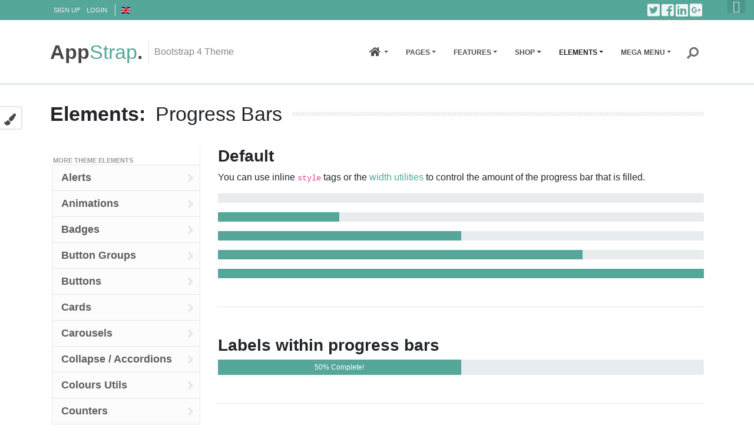

--- FILE ---
content_type: text/html; charset=utf-8
request_url: https://reject.pl/elements-progressbars.html
body_size: 10524
content:
<!DOCTYPE html>
<html lang="en">

<head>
  <title>Progress Bars | AppStrap Bootstrap Theme by Themelize.me</title>
  <meta charset="utf-8">
  <meta name="viewport" content="width=device-width, initial-scale=1.0">
  <meta http-equiv="X-UA-Compatible" content="IE=edge" />

  <!-- @todo: fill with your company info or remove -->
  <meta name="description" content="">
  <meta name="author" content="Themelize.me">

  <!-- Bootstrap v4.0.0 CSS via CDN -->
  <link rel="stylesheet" href="https://maxcdn.bootstrapcdn.com/bootstrap/4.0.0/css/bootstrap.min.css">

  <!-- Plugins required on all pages NOTE: Additional non-required plugins are loaded ondemand as of AppStrap 2.5 -->

  <!-- Theme style -->
  <link href="assets/css/theme-style.min.css" rel="stylesheet">

  <!--Your custom colour override-->
  <link href="#" id="colour-scheme" rel="stylesheet">

  <!-- Your custom override -->
  <link href="assets/css/custom-style.css" rel="stylesheet">



  <!-- Optional: ICON SETS -->
  <!-- Iconset: Font Awesome 5.0.4 via CDN -->
  <link href="https://use.fontawesome.com/releases/v5.0.4/css/all.css" rel="stylesheet">
  <!-- Iconset: flag icons - http://lipis.github.io/flag-icon-css/ -->
  <link href="assets/plugins/flag-icon-css/css/flag-icon.min.css" rel="stylesheet">
  <!-- Iconset: ionicons - http://ionicons.com/ -->
  <link href="http://code.ionicframework.com/ionicons/2.0.1/css/ionicons.min.css" rel="stylesheet">
  <!-- Iconset: Linearicons - https://linearicons.com/free -->
  <link href="https://cdn.linearicons.com/free/1.0.0/icon-font.min.css" rel="stylesheet">


  <!-- Le fav and touch icons - @todo: fill with your icons or remove, try https://realfavicongenerator.net -->
  <link rel="apple-touch-icon" sizes="180x180" href="assets/favicons/apple-touch-icon.png">
  <link rel="icon" type="image/png" sizes="32x32" href="assets/favicons/favicon-32x32.png">
  <link rel="icon" type="image/png" sizes="16x16" href="assets/favicons/favicon-16x16.png">
  <link rel="manifest" href="assets/favicons/manifest.json">
  <link rel="shortcut icon" href="assets/favicons/favicon.ico">
  <meta name="msapplication-config" content="assets/favicons/browserconfig.xml">
  <meta name="theme-color" content="#ffffff">


  <!-- Google fonts -->
  <link href='http://fonts.googleapis.com/css?family=Open+Sans:400,700,300' rel='stylesheet' type='text/css'>
  <link href='http://fonts.googleapis.com/css?family=Rambla:400,700' rel='stylesheet' type='text/css'>
  <link href='http://fonts.googleapis.com/css?family=Calligraffitti' rel='stylesheet' type='text/css'>
  <link href='http://fonts.googleapis.com/css?family=Roboto+Slab:400,700' rel='stylesheet' type='text/css'>

  <!--Plugin: Retina.js (high def image replacement) - @see: http://retinajs.com/-->
  <script src="https://cdnjs.cloudflare.com/ajax/libs/retina.js/1.3.0/retina.min.js"></script>
</head>

<!-- ======== @Region: body ======== -->

<body class="page page-elements-progressbars navbar-layout-default">

  <!-- @plugin: page loading indicator, delete to remove loader -->
  <div class="page-loader" data-toggle="page-loader"></div>

  <a href="#content" id="top" class="sr-only">Skip to content</a>

  <!-- ======== @Region: #header ======== -->
  <div id="header">
    <!--Branding & Navigation Region-->

    <!--Hidden Header Region-->
    <div class="header-hidden collapse">
      <div class="header-hidden-inner container text-white">
        <div class="row">
          <div class="col-sm-6">
            <h3>
              About Us
            </h3>
            <p>Making the web a prettier place one template at a time! We make beautiful, quality, responsive Drupal & web templates!</p>
            <a href="about.html" class="btn btn-sm btn-primary">Find out more</a>
          </div>
          <div class="col-sm-6">
            <!--@todo: replace with company contact details-->
            <h3>
              Contact Us
            </h3>
            <address>
                <p class="mb-1">
                  <abbr title="Phone"><i class="fa fa-phone"></i></abbr>
                  019223 8092344
                </p>
                <p class="mb-1">
                  <abbr title="Email"><i class="fa fa-envelope"></i></abbr>
                  info@themelize.me
                </p>
                <p class="mb-0">
                  <abbr title="Address"><i class="fa fa-home"></i></abbr>
                  Sunshine House, Sunville. SUN12 8LU.
                </p>
              </address>
          </div>
        </div>
      </div>
    </div>

    <!--Header upper region-->
    <div class="header-upper">
      <!--Show/hide trigger for #hidden-header -->
      <div id="header-hidden-link">
        <a href="#" title="Click me you'll get a surprise" class="show-hide" data-toggle="show-hide" data-target=".header-hidden"><i></i>Open</a>
      </div>
      <!-- all direct children of the .header-inner element will be vertically aligned with each other you can override all the behaviours using the flexbox utilities (flexbox.htm) All elements with .header-brand & .header-block-flex wrappers will automatically be aligned inline & vertically using flexbox, this can be overridden using the flexbox utilities (flexbox.htm) Use .header-block to stack elements within on small screen & "float" on larger screens use .order-first or/and .order-last classes to make an element show first or last within .header-inner or .headr-block elements -->
      <div class="header-inner container">
        <!--user menu-->
        <div class="header-block-flex order-1 mr-auto">
          <nav class="nav nav-sm header-block-flex">
            <a class="nav-link d-md-none" href="login.html"><i class="fa fa-user"></i></a>
            <a class="nav-link text-xs text-uppercase d-none d-md-block" href="#signup-modal" data-toggle="modal">Sign Up</a> <a class="nav-link text-xs text-uppercase d-none d-md-block" href="#login-modal" data-toggle="modal">Login</a>
          </nav>
          <div class="header-divider header-divider-sm"></div>
          <!--language menu-->
          <div class="dropdown dropdowns-no-carets">
            <a href="#en" class="nav-link text-xs p-1 dropdown-toggle" data-toggle="dropdown"><i class="flag-icon flag-icon-gb"></i></a>
            <div class="dropdown-menu dropdown-menu-mini dropdown-menu-primary">
              <a href="#es" class="dropdown-item lang-es"><i class="flag-icon flag-icon-es"></i> Spanish</a>
              <a href="#pt" class="dropdown-item lang-pt"><i class="flag-icon flag-icon-pt"></i> Portguese</a>
              <a href="#cn" class="dropdown-item lang-cn"><i class="flag-icon flag-icon-cn"></i> Chinese</a>
              <a href="#se" class="dropdown-item lang-se"><i class="flag-icon flag-icon-se"></i> Swedish</a>
            </div>
          </div>
        </div>
        <!--social media icons-->
        <div class="nav nav-icons header-block order-12">
          <!--@todo: replace with company social media details-->
          <a href="#" class="nav-link"> <i class="fab fa-twitter-square icon-1x"></i> <span class="sr-only">Twitter</span> </a>
          <a href="#" class="nav-link"> <i class="fab fa-facebook-square icon-1x"></i> <span class="sr-only">Facebook</span> </a>
          <a href="#" class="nav-link"> <i class="fab fa-linkedin icon-1x"></i> <span class="sr-only">Linkedin</span> </a>
          <a href="#" class="nav-link"> <i class="fab fa-google-plus-square icon-1x"></i> <span class="sr-only">Google plus</span> </a>
        </div>
      </div>
    </div>
    <div data-toggle="sticky">

      <!--Header search region - hidden by default -->
      <div class="header-search collapse" id="search">
        <form class="search-form container">
          <input type="text" name="search" class="form-control search" value="" placeholder="Search">
          <button type="button" class="btn btn-link"><span class="sr-only">Search </span><i class="fa fa-search fa-flip-horizontal search-icon"></i></button>
          <button type="button" class="btn btn-link close-btn" data-toggle="search-form-close"><span class="sr-only">Close </span><i class="fa fa-times search-icon"></i></button>
        </form>
      </div>

      <!--Header & Branding region-->
      <div class="header">
        <!-- all direct children of the .header-inner element will be vertically aligned with each other you can override all the behaviours using the flexbox utilities (flexbox.htm) All elements with .header-brand & .header-block-flex wrappers will automatically be aligned inline & vertically using flexbox, this can be overridden using the flexbox utilities (flexbox.htm) Use .header-block to stack elements within on small screen & "float" on larger screens use .order-first or/and .order-last classes to make an element show first or last within .header-inner or .headr-block elements -->
        <div class="header-inner container">
          <!--branding/logo -->
          <div class="header-brand">
            <a class="header-brand-text" href="index.html" title="Home">
              <h1 class="h2">
                <span class="header-brand-text-alt">App</span>Strap<span class="header-brand-text-alt">.</span>
              </h1>
            </a>
            <div class="header-divider d-none d-lg-block"></div>
            <div class="header-slogan d-none d-lg-block">Bootstrap 4 Theme</div>
          </div>
          <!-- other header content -->
          <div class="header-block order-12">

            <!--Search trigger -->
            <a href="#search" class="btn btn-icon btn-link header-btn float-right order-11" data-toggle="search-form" data-target=".header-search"><i class="fa fa-search fa-flip-horizontal search-icon"></i></a>

            <!-- mobile collapse menu button - data-toggle="collapse" = default BS menu - data-toggle="jpanel-menu" = jPanel Menu - data-toggle="overlay" = Overlay Menu -->
            <a href="#top" class="btn btn-link btn-icon header-btn float-right d-lg-none" data-toggle="jpanel-menu" data-target=".navbar-main" data-direction="right"> <i class="fa fa-bars"></i> </a>
          </div>

          <div class="navbar navbar-expand-md navbar-static-top">
            <!--everything within this div is collapsed on mobile-->
            <div class="navbar-main collapse">
              <!--main navigation-->
              <ul class="nav navbar-nav float-lg-right dropdown-effect-fade">

                <!-- Homepages -->
                <li class="nav-item dropdown dropdown-mega-menu">
                  <a href="#" class="nav-link dropdown-toggle" id="indexs-drop" data-toggle="dropdown" data-hover="dropdown"> <i class="fa fa-home nav-link-icon"></i> <span class="d-none">Home</span> </a>
                  <!-- Dropdown Menu - mega menu-->
                  <div class="dropdown-menu">
                    <div class="row">
                      <div class="col-lg-6">
                        <h4 class="dropdown-header d-none d-lg-block mt-0">
                          Default Homepages
                        </h4>
                        <div class="row">
                          <div class="col-lg-6"> <a href="intro.html" class="dropdown-item">Intro</a> <a href="index.html" class="dropdown-item">Homepage (default)</a> <a href="index-static.html" class="dropdown-item">Homepage No Slider</a> <a href="index-boxed.html" class="dropdown-item">Homepage Boxed</a>                            <a href="index-promo-header.html" class="dropdown-item">Promo Header</a> <a href="index-coming-soon.html" class="dropdown-item">Coming Soon</a> </div>
                          <div class="col-lg-6"> <a href="index-coming-soon-newsletter.html" class="dropdown-item">Coming Soon with newsletter</a> <a href="index-onepager.html" class="dropdown-item">One Pager Slideshow</a> <a href="index-onepager-image.html" class="dropdown-item">One Pager Image</a>                            <a href="index-onepager-image-full-height.html" class="dropdown-item">One Pager Image Full Height</a> <a href="index-onepager-bg-slideshow.html" class="dropdown-item">One Pager Background Slideshow</a> </div>
                        </div>
                      </div>
                      <div class="col-lg-6">
                        <h4 class="dropdown-header d-none d-lg-block mt-0">
                          Industry/Niche Homepages
                        </h4>
                        <div class="row">
                          <div class="col-lg-6"> <a href="demo-travel-blog.html" class="dropdown-item">Travel Blog</a> <a href="index-app-landing.html" class="dropdown-item">App Landing Page</a> <a href="index-music.html" class="dropdown-item">Music Homepage</a> <a href="index-magazine.html"
                              class="dropdown-item">Magazine Homepage</a> <a href="index-event.html" class="dropdown-item">Event Homepage</a> <a href="index-gym.html" class="dropdown-item">Gym Homepage</a> </div>
                          <div class="col-lg-6"> <a href="index-jobs.html" class="dropdown-item">Jobs Homepage</a> <a href="index-corporate.html" class="dropdown-item">Corporate Homepage</a> <a href="index-restaurant.html" class="dropdown-item">Restaurant Homepage</a> <a href="index-photographer.html"
                              class="dropdown-item">Photographer Homepage</a> <a href="index-freelancer-portfolio.html" class="dropdown-item">Freelancer Homepage</a> <a href="shop.html" class="dropdown-item">Shop Homepage</a> </div>
                        </div>
                      </div>
                    </div>
                  </div>
                </li>

                <!-- Pages -->
                <li class="nav-item dropdown">
                  <a href="#" class="nav-link dropdown-toggle" id="pages-drop" data-toggle="dropdown" data-hover="dropdown">Pages</a>
                  <!-- Menu -->
                  <div class="dropdown-menu">
                    <div class="dropdown dropdown-submenu">
                      <a href="about.html" class="dropdown-item dropdown-toggle" id="about-drop" data-toggle="dropdown" data-hover="dropdown" data-close-others="false">About</a>
                      <!-- Dropdown Menu -->
                      <div class="dropdown-menu" role="menu" aria-labelledby="about-drop"> <a href="about.html" class="dropdown-item">About Us Basic</a> <a href="about-extended.html" class="dropdown-item">About Us Extended</a> <a href="about-me.html" class="dropdown-item">About Me</a> <a href="team.html" class="dropdown-item">Team List</a>                        <a href="team-grid.html" class="dropdown-item">Team Grid</a> <a href="team-member.html" class="dropdown-item">Team Member</a> <a href="contact.html" class="dropdown-item">Contact</a> <a href="contact.php" class="dropdown-item">Contact (PHP)</a>                        </div>
                    </div>
                    <div class="dropdown dropdown-submenu">
                      <a href="blog.html" class="dropdown-item dropdown-toggle" id="blog-drop" data-toggle="dropdown" data-hover="dropdown" data-close-others="false">Blog</a>
                      <!-- Dropdown Menu -->
                      <div class="dropdown-menu"> <a href="blog.html" class="dropdown-item">Blog List Right Sidebar</a> <a href="blog-leftbar.html" class="dropdown-item">Blog List Left Sidebar</a> <a href="blog-timeline.html" class="dropdown-item">Blog List Timeline</a> <a href="blog-grid.html"
                          class="dropdown-item">Blog List Grid</a> <a href="blog-post.html" class="dropdown-item">Blog Post</a> <a href="blog-post-video.html" class="dropdown-item">Blog Post With Video</a> <a href="blog-post-slideshow.html" class="dropdown-item">Blog Post With Slideshow</a>                        <a href="blog-post-audio.html" class="dropdown-item">Blog Post With Audio Clip</a> </div>
                    </div>
                    <div class="dropdown dropdown-submenu">
                      <a href="pricing.html" class="dropdown-item dropdown-toggle" id="pricing-drop" data-toggle="dropdown" data-hover="dropdown" data-close-others="false">Pricing</a>
                      <!-- pricing pages -->
                      <div class="dropdown-menu"> <a href="pricing.html" class="dropdown-item">Pricing Plans</a> <a href="pricing-tables.html" class="dropdown-item">Comparison Tables</a> </div>
                    </div>
                    <div class="dropdown dropdown-submenu">
                      <a href="timeline.html" class="dropdown-item dropdown-toggle" id="timeline-drop" data-toggle="dropdown" data-hover="dropdown" data-close-others="false">Timeline</a>
                      <!-- timelines -->
                      <div class="dropdown-menu" role="menu" aria-labelledby="timeline-drop"> <a href="timeline.html" class="dropdown-item">Timeline Default</a> <a href="timeline-left.html" class="dropdown-item">Timeline Left</a> <a href="timeline-right.html" class="dropdown-item">Timeline Right</a> <a href="timeline-stacked.html"
                          class="dropdown-item">Timeline Stacked</a> </div>
                    </div>
                    <a href="customers.html" class="dropdown-item">Customers</a> <a href="features.html" class="dropdown-item">Features/Services</a> <a href="login.html" class="dropdown-item">Login</a> <a href="signup.html" class="dropdown-item">Sign Up</a>                    <a href="starter.html" class="dropdown-item">Starter Snippets</a> <a href="404.html" class="dropdown-item">404 Error</a>
                  </div>
                </li>

                <!-- Features -->
                <li class="nav-item dropdown">
                  <a href="#" class="nav-link dropdown-toggle" id="more-drop" data-toggle="dropdown" data-hover="dropdown">Features</a>
                  <!-- Dropdown Menu -->
                  <div class="dropdown-menu">
                    <div class="dropdown dropdown-submenu dropdown-menu-left">
                      <a href="headers.html" class="dropdown-item dropdown-toggle" id="headers-drop" data-toggle="dropdown" data-hover="dropdown" data-close-others="false">Header Variations (19)</a>
                      <!-- Header variations -->
                      <div class="dropdown-menu" role="menu" aria-labelledby="headers-drop"> <a href="header-elements.html" class="dropdown-item">Header Elements</a> <a href="header-offcanvas.html" class="dropdown-item">Header Off Canvas</a> <a href="header-collapse-menu.html" class="dropdown-item">Header Collapse Menu</a>                        <a href="header-overlay-menu-responsive.html" class="dropdown-item">Header Responsive Overlay Menu</a> <a href="header-overlay-menu.html" class="dropdown-item">Header Overlay Menu</a> <a href="header-collapse-menu-responsive.html"
                          class="dropdown-item">Header Responsive Collapse Menu</a> <a href="header-fullwidth.html" class="dropdown-item">Header Full Width</a> <a href="header-navbar-below.html" class="dropdown-item">Header Navbar Below</a> <a href="header-compact.html"
                          class="dropdown-item">Header Compact</a> <a href="header-dark.html" class="dropdown-item">Header Dark</a> <a href="header-primary.html" class="dropdown-item">Header Primary</a> <a href="header-transparent.html" class="dropdown-item">Header Transparent</a>                        <a href="header-transparent-dark.html" class="dropdown-item">Header Transparent Dark</a> <a href="header-transparent-primary.html" class="dropdown-item">Header Transparent Primary</a> <a href="header-translucent.html" class="dropdown-item">Header Translucent</a>                        <a href="header-translucent-dark.html" class="dropdown-item">Header Translucent Dark</a> <a href="header-translucent-primary.html" class="dropdown-item">Header Translucent Primary</a> <a href="header-nav-left.html" class="dropdown-item">Header Nav Left</a>                        <a href="header-nav-fullheight.html" class="dropdown-item">Header Nav Full Height</a> <a href="header-bottom.html" class="dropdown-item">Header Bottom</a> </div>
                    </div>
                    <div class="dropdown dropdown-submenu dropdown-menu-left">
                      <a href="headers.html" class="dropdown-item dropdown-toggle" id="footers-drop" data-toggle="dropdown" data-hover="dropdown" data-close-others="false">Footer Variations (5)</a>
                      <!-- Header variations -->
                      <div class="dropdown-menu" role="menu" aria-labelledby="footers-drop"> <a href="footer-light.html" class="dropdown-item">Footer Light</a> <a href="footer-compact.html" class="dropdown-item">Footer Compact</a> <a href="footer-menus.html" class="dropdown-item">Footer Menus</a> <a href="footer-compact-light.html"
                          class="dropdown-item">Footer Compact Light</a> <a href="footer-menus-light.html" class="dropdown-item">Footer Menus Light</a> </div>
                    </div>
                    <div class="dropdown dropdown-submenu dropdown-menu-left">
                      <a href="sliders.html" class="dropdown-item dropdown-toggle" id="slider-drop" data-toggle="dropdown" data-hover="dropdown" data-close-others="false">Sliders</a>
                      <!-- Sliders -->
                      <div class="dropdown-menu">
                        <!--Slider Revolution -->
                        <h4 class="dropdown-header">
                          Slider Revolution
                        </h4>
                        <a href="slider-revolution-default.html" class="dropdown-item">Default</a> <a href="slider-revolution-full.html" class="dropdown-item">Full Width</a> <a href="slider-revolution-behind.html" class="dropdown-item">Behind Navbar</a>                        <a href="slider-revolution-boxed.html" class="dropdown-item">Boxed</a>
                        <!--Backstretch Slider-->
                        <h4 class="dropdown-header">
                          Backstretch
                        </h4>
                        <a href="backstretch.html" class="dropdown-item">Background Slideshow</a> <a href="backstretch-boxed.html" class="dropdown-item">Boxed Background Slideshow</a>
                        <!--Flexslider-->
                        <h4 class="dropdown-header">
                          Flexslider
                        </h4>
                        <a href="flexslider-default.html" class="dropdown-item">Default</a> <a href="flexslider-full.html" class="dropdown-item">Full Width</a> <a href="flexslider-behind.html" class="dropdown-item">Behind Navbar</a> <a href="flexslider-boxed.html"
                          class="dropdown-item">Boxed</a>
                      </div>
                    </div>
                    <a href="grid.html" class="dropdown-item">Grid System</a> <a href="flexbox.html" class="dropdown-item">Flexbox!</a> <a href="colours.html" class="dropdown-item">Theme Colours</a>
                  </div>
                </li>

                <!-- Shop megamenu -->
                <li class="nav-item dropdown dropdown-mega-menu dropdown-mega-menu-75">
                  <a href="#" class="nav-link dropdown-toggle" id="shop-drop" data-toggle="dropdown" data-hover="dropdown">Shop</a>
                  <!-- Dropdown Menu - mega menu-->
                  <div class="dropdown-menu dropdown-menu-right">
                    <div class="row">
                      <div class="col-lg-6">
                        <h3 class="dropdown-header mt-0 pt-0">
                          Pages
                        </h3>
                        <a href="shop.html" class="dropdown-item">Shop Homepage</a> <a href="shop-cart.html" class="dropdown-item">Cart</a> <a href="shop-checkout.html" class="dropdown-item">Checkout</a> <a href="shop-confirmation.html" class="dropdown-item">Confirmation</a>                        <a href="shop-grid.html" class="dropdown-item">Products Grid</a> <a href="shop-list.html" class="dropdown-item">Products List</a> <a href="shop-product.html" class="dropdown-item">Product View</a>
                      </div>
                      <div class="col-lg-6 d-none d-lg-block">
                        <h3 class="dropdown-header mt-0 pt-0">
                          Widget <span class="badge badge-primary text-uppercase">Hot</span>
                        </h3>
                        <div class="dropdown-widget">
                          <!-- Shop product carousel Uses Owl Carousel plugin All options here are customisable from the data-owl-carousel-settings="{OBJECT}" item via data- attributes: http://www.owlgraphic.com/owlcarousel/#customizing ie. data-settings="{"items": "4", "lazyLoad":"true", "navigation":"true"}" -->
                          <div class="products-carousel owl-nav-over" data-toggle="owl-carousel" data-owl-carousel-settings='{"items": 1,"responsive":{"0":{"items":1,"nav":true, "dots":false}}}'>
                            <a href="#">
                                <img src="assets/img/shop/jacket-1.jpg" alt="Item 1 image" class="lazyOwl img-fluid" />
                              </a>
                            <a href="#">
                                <img src="assets/img/shop/jacket-2.jpg" alt="Item 2 image" class="lazyOwl img-fluid" />
                              </a>
                            <a href="#">
                                <img src="assets/img/shop/jacket-3.jpg" alt="Item 3 image" class="lazyOwl img-fluid" />
                              </a>
                          </div>
                        </div>
                      </div>
                    </div>
                  </div>
                </li>

                <!-- Elements/shortcodes -->
                <li class="nav-item dropdown dropdown-mega-menu active">
                  <a href="#" class="nav-link dropdown-toggle" id="elements-drop" data-toggle="dropdown" data-hover="dropdown">Elements</a>
                  <!-- Dropdown Menu - mega menu-->
                  <div class="dropdown-menu">
                    <h4 class="dropdown-header d-none d-lg-block mt-0">
                      35 pages of elements/snippets <i class="new-tag">Updated!</i>
                    </h4>
                    <div class="row">
                      <div class="col-lg-3"> <a href="elements-alerts.html" class="dropdown-item">Alerts</a> <a href="elements-animation.html" class="dropdown-item">Animations</a> <a href="elements-badges.html" class="dropdown-item">Badges</a> <a href="elements-button-groups.html"
                          class="dropdown-item">Button Groups</a> <a href="elements-buttons.html" class="dropdown-item">Buttons</a> <a href="elements-cards.html" class="dropdown-item">Cards</a> <a href="elements-carousels.html" class="dropdown-item">Carousels</a>                        <a href="elements-collapse.html" class="dropdown-item">Collapse / Accordions</a> <a href="elements-colour-utils.html" class="dropdown-item">Colours Utils</a> </div>
                      <div class="col-lg-3"> <a href="elements-counters.html" class="dropdown-item">Counters</a> <a href="elements-ctas.html" class="dropdown-item">Call To Action Blocks</a> <a href="elements-dividers.html" class="dropdown-item">Dividers</a> <a href="elements-dropdowns.html"
                          class="dropdown-item">Dropdowns</a> <a href="elements-forms.html" class="dropdown-item">Forms</a> <a href="elements-forms-input-groups.html" class="dropdown-item">Forms Input Groups</a> <a href="elements-icons.html" class="dropdown-item">Icons</a>                        <a href="elements-icons-flags.html" class="dropdown-item">Icons: Flags</a> <a href="elements-icons-fontawesome.html" class="dropdown-item">Icons: Font Awesome</a> </div>
                      <div class="col-lg-3"> <a href="elements-icons-ionicons.html" class="dropdown-item">Icons: Ionicons</a> <a href="elements-icons-linearicons.html" class="dropdown-item">Icons: Linearicons</a> <a href="elements-list-groups.html" class="dropdown-item">List Groups</a>                        <a href="elements-modals.html" class="dropdown-item">Modals</a> <a href="elements-modals-onload.html" class="dropdown-item">Modals Onload</a> <a href="elements-navs.html" class="dropdown-item">Navs</a> <a href="elements-navs-tabbable.html"
                          class="dropdown-item">Tabbable Navs</a> <a href="elements-overlays.html" class="dropdown-item">Overlays</a> <a href="elements-progressbars.html" class="dropdown-item active">Progress Bars</a> </div>
                      <div class="col-lg-3"> <a href="elements-social-media.html" class="dropdown-item">Social Media Branding</a> <a href="elements-spacers.html" class="dropdown-item">Spacers</a> <a href="elements-tables.html" class="dropdown-item">Tables</a> <a href="elements-tooltips-popovers.html"
                          class="dropdown-item">Tooltips & Popovers</a> <a href="elements-type-effect.html" class="dropdown-item">Type Effect</a> <a href="elements-typography.html" class="dropdown-item">Typography</a> <a href="elements-utils.html" class="dropdown-item">Utilities</a>                        <a href="elements-video-blocks.html" class="dropdown-item">Video Blocks</a> </div>
                    </div>
                  </div>
                </li>

                <!-- Mega menu example -->
                <li class="nav-item dropdown dropdown-persist dropdown-mega-menu dropdown-mega-menu-50">
                  <a href="#" class="nav-link dropdown-toggle" id="megamenu-drop" data-toggle="dropdown" data-hover="dropdown">Mega Menu</a>
                  <!-- Dropdown Menu - Mega Menu -->
                  <div class="dropdown-menu dropdown-menu-right">
                    <!-- Nav tabs -->
                    <ul class="nav nav-pills nav-pills-border-bottom-inside flex-column flex-lg-row" role="tablist">
                      <li class="nav-item"> <a class="nav-link p-3 active text-center font-weight-bold" data-toggle="tab" data-target=".menu-tab-1" role="tab">Mega Menu Tab 1</a> </li>
                      <li class="nav-item"> <a class="nav-link p-3 text-center font-weight-bold" data-toggle="tab" data-target=".menu-tab-2" role="tab">Mega Menu Tab 2</a> </li>
                    </ul>
                    <!-- Tab panes -->
                    <div class="tab-content py-3">
                      <div class="tab-pane active show menu-tab-1" role="tabpanel">
                        <div class="row text-center">
                          <div class="col-lg-4 py-2">
                            <i class="fa fa-tachometer-alt icon-5x text-primary" data-animate="fadeIn" data-animate-delay="0.1"></i>
                            <h5 class="mt-2">
                              Fully Optimized
                            </h5>
                            <p>Adipiscing appellatio loquor nostrud.</p>
                          </div>
                          <div class="col-lg-4 py-2">
                            <i class="fa fa-wrench icon-5x text-primary" data-animate="fadeIn" data-animate-delay="0.2"></i>
                            <h5 class="mt-2">
                              Free Support
                            </h5>
                            <p>Abdo ea eligo molior olim praesent saepius torqueo vulpes.</p>
                          </div>
                          <div class="col-lg-4 py-2">
                            <i class="fa fa-rocket icon-5x text-primary" data-animate="fadeIn" data-animate-delay="0.3"></i>
                            <h5 class="mt-2">
                              Free Upgrades
                            </h5>
                            <p>Enim fere natu neo paulatim.</p>
                          </div>
                        </div>
                      </div>
                      <div class="tab-pane menu-tab-2" role="tabpanel">
                        <div class="row text-center">
                          <div class="col-lg-4 py-2">
                            <i class="fa fa-chart-line icon-5x text-primary" data-animate="fadeIn" data-animate-delay="0.4"></i>
                            <h5 class="mt-2">
                              99.9% Uptime
                            </h5>
                            <p>Dignissim hendrerit macto similis valde.</p>
                          </div>
                          <div class="col-lg-4 py-2">
                            <i class="fa fa-users icon-5x text-primary" data-animate="fadeIn" data-animate-delay="0.5"></i>
                            <h5 class="mt-2">
                              Multiuser
                            </h5>
                            <p>Iaceo odio populus probo quae scisco similis sit tation virtus.</p>
                          </div>
                          <div class="col-lg-4 py-2">
                            <i class="fa fa-plug icon-5x text-primary" data-animate="fadeIn" data-animate-delay="0.6"></i>
                            <h5 class="mt-2">
                              Plug n play
                            </h5>
                            <p>Augue ea gravis praemitto torqueo.</p>
                          </div>
                        </div>
                      </div>
                    </div>
                  </div>
                </li>
              </ul>
            </div>
            <!--/.navbar-collapse -->
          </div>
        </div>
      </div>
    </div>
  </div>

  <!-- ======== @Region: #content ======== -->
  <div id="content">
    <div class="container">
      <h2 class="title-divider">
        <span>Elements:</span><span class="font-weight-normal">Progress Bars</span>
      </h2>


      <div class="row">
        <!-- @Sidebar -->
        <div class="col-md-3">
          <!-- Sections Menu-->
          <ul class="nav nav-section-menu mb-4 py-3">
            <li class="nav-header">More Theme Elements</li>
            <li>
              <a href="elements-alerts.html" class="nav-link first"> Alerts <i class="fa fa-angle-right"></i> </a>
            </li>
            <li>
              <a href="elements-animation.html" class="nav-link"> Animations <i class="fa fa-angle-right"></i> </a>
            </li>
            <li>
              <a href="elements-badges.html" class="nav-link"> Badges <i class="fa fa-angle-right"></i> </a>
            </li>
            <li>
              <a href="elements-button-groups.html" class="nav-link"> Button Groups <i class="fa fa-angle-right"></i> </a>
            </li>
            <li>
              <a href="elements-buttons.html" class="nav-link"> Buttons <i class="fa fa-angle-right"></i> </a>
            </li>
            <li>
              <a href="elements-cards.html" class="nav-link"> Cards <i class="fa fa-angle-right"></i> </a>
            </li>
            <li>
              <a href="elements-carousels.html" class="nav-link"> Carousels <i class="fa fa-angle-right"></i> </a>
            </li>
            <li>
              <a href="elements-collapse.html" class="nav-link"> Collapse / Accordions <i class="fa fa-angle-right"></i> </a>
            </li>
            <li>
              <a href="elements-colour-utils.html" class="nav-link"> Colours Utils <i class="fa fa-angle-right"></i> </a>
            </li>
            <li>
              <a href="elements-counters.html" class="nav-link"> Counters <i class="fa fa-angle-right"></i> </a>
            </li>
            <li>
              <a href="elements-ctas.html" class="nav-link"> Call To Action Blocks <i class="fa fa-angle-right"></i> </a>
            </li>
            <li>
              <a href="elements-dividers.html" class="nav-link"> Dividers <i class="fa fa-angle-right"></i> </a>
            </li>
            <li>
              <a href="elements-dropdowns.html" class="nav-link"> Dropdowns <i class="fa fa-angle-right"></i> </a>
            </li>
            <li>
              <a href="elements-forms.html" class="nav-link"> Forms <i class="fa fa-angle-right"></i> </a>
            </li>
            <li>
              <a href="elements-forms-input-groups.html" class="nav-link"> Forms Input Groups <i class="fa fa-angle-right"></i> </a>
            </li>
            <li>
              <a href="#elements-icons" data-toggle="collapse" class="nav-link"> Icons <i class="fa fa-angle-right"></i> </a>
              <ul class="nav nav-section-menu collapse" id="elements-icons">
                <li> <a href="elements-icons.html" class="nav-link"> Icon Utils/Overview </a> </li>
                <li> <a href="elements-icons-fontawesome.html" class="nav-link"> Icons: Font Awesome </a> </li>
                <li> <a href="elements-icons-ionicons.html" class="nav-link"> Icons: Ionicons </a> </li>
                <li> <a href="elements-icons-linearicons.html" class="nav-link"> Icons: Linearicons </a> </li>
                <li> <a href="elements-icons-flags.html" class="nav-link"> Icons: Flags </a> </li>
              </ul>
            </li>
            <li></li>
            <li></li>
            <li></li>
            <li></li>
            <li>
              <a href="elements-list-groups.html" class="nav-link"> List Groups <i class="fa fa-angle-right"></i> </a>
            </li>
            <li>
              <a href="elements-modals.html" class="nav-link"> Modals <i class="fa fa-angle-right"></i> </a>
            </li>
            <li>
              <a href="elements-modals-onload.html" class="nav-link"> Modals Onload <i class="fa fa-angle-right"></i> </a>
            </li>
            <li>
              <a href="elements-navs.html" class="nav-link"> Navs <i class="fa fa-angle-right"></i> </a>
            </li>
            <li>
              <a href="elements-navs-tabbable.html" class="nav-link"> Tabbable Navs <i class="fa fa-angle-right"></i> </a>
            </li>
            <li>
              <a href="elements-overlays.html" class="nav-link"> Overlays <i class="fa fa-angle-right"></i> </a>
            </li>
            <li>
              <a href="elements-progressbars.html" class="nav-link active"> Progress Bars <i class="fa fa-angle-right"></i> </a>
            </li>
            <li>
              <a href="elements-social-media.html" class="nav-link"> Social Media Branding <i class="fa fa-angle-right"></i> </a>
            </li>
            <li>
              <a href="elements-spacers.html" class="nav-link"> Spacers <i class="fa fa-angle-right"></i> </a>
            </li>
            <li>
              <a href="elements-tables.html" class="nav-link"> Tables <i class="fa fa-angle-right"></i> </a>
            </li>
            <li>
              <a href="elements-tooltips-popovers.html" class="nav-link"> Tooltips & Popovers <i class="fa fa-angle-right"></i> </a>
            </li>
            <li>
              <a href="elements-type-effect.html" class="nav-link"> Type Effect <i class="fa fa-angle-right"></i> </a>
            </li>
            <li>
              <a href="elements-typography.html" class="nav-link"> Typography <i class="fa fa-angle-right"></i> </a>
            </li>
            <li>
              <a href="elements-utils.html" class="nav-link"> Utilities <i class="fa fa-angle-right"></i> </a>
            </li>
            <li>
              <a href="elements-video-blocks.html" class="nav-link"> Video Blocks <i class="fa fa-angle-right"></i> </a>
            </li>
          </ul>
        </div>


        <div class="col-md-9">
          <!--@Element: Progress Bars-->
          <h3>
            Default
          </h3>
          <p>
            You can use inline
            <code>style</code> tags or the <a href="elements-spacers.html">width utilities</a> to control the amount of the progress bar that is filled.
          </p>
          <div class="progress mb-3">
            <div class="progress-bar" role="progressbar" aria-valuenow="0" aria-valuemin="0" aria-valuemax="100"></div>
          </div>
          <div class="progress mb-3">
            <div class="progress-bar" role="progressbar" style="width: 25%" aria-valuenow="25" aria-valuemin="0" aria-valuemax="100"></div>
          </div>
          <div class="progress mb-3">
            <div class="progress-bar" role="progressbar" style="width: 50%" aria-valuenow="50" aria-valuemin="0" aria-valuemax="100"></div>
          </div>
          <div class="progress mb-3">
            <div class="progress-bar" role="progressbar" style="width: 75%" aria-valuenow="75" aria-valuemin="0" aria-valuemax="100"></div>
          </div>
          <div class="progress mb-3">
            <div class="progress-bar" role="progressbar" style="width: 100%" aria-valuenow="100" aria-valuemin="0" aria-valuemax="100"></div>
          </div>


          <hr class="my-5" />


          <h3>
            Labels within progress bars
          </h3>
          <div class="progress h-auto">
            <div class="progress-bar w-50 py-1" role="progressbar" aria-valuenow="50" aria-valuemin="0" aria-valuemax="100">50% Complete!</div>
          </div>


          <hr class="my-5" />


          <h3>
            Sizes
          </h3>
          <h4>
            Small
          </h4>
          <div class="progress progress-sm mb-3">
            <div class="progress-bar w-40" role="progressbar" aria-valuenow="40" aria-valuemin="0" aria-valuemax="100"></div>
          </div>
          <h4>
            Default
          </h4>
          <div class="progress mb-3">
            <div class="progress-bar w-20" role="progressbar" aria-valuenow="20" aria-valuemin="0" aria-valuemax="100"></div>
          </div>
          <h4>
            Large
          </h4>
          <div class="progress progress-lg">
            <div class="progress-bar w-60" role="progressbar" aria-valuenow="60" aria-valuemin="0" aria-valuemax="100"></div>
          </div>


          <hr class="my-5" />


          <h3>
            Colours
          </h3>
          <p>
            Standard Bootstrap contextual colours are available:
            <code>.progress-success .progress-info .progress-warning .progress-danger</code>
          </p>
          <div class="progress mb-3">
            <div class="progress-bar bg-success w-30" role="progressbar" aria-valuenow="25" aria-valuemin="0" aria-valuemax="100"></div>
          </div>
          <div class="progress mb-3">
            <div class="progress-bar bg-info w-50" role="progressbar" aria-valuenow="50" aria-valuemin="0" aria-valuemax="100"></div>
          </div>
          <div class="progress mb-3">
            <div class="progress-bar bg-warning w-70" role="progressbar" aria-valuenow="70" aria-valuemin="0" aria-valuemax="100"></div>
          </div>
          <div class="progress">
            <div class="progress-bar bg-danger w-100" role="progressbar" aria-valuenow="100" aria-valuemin="0" aria-valuemax="100"></div>
          </div>


          <hr class="my-5" />


          <h3>
            Striped
          </h3>
          <p>
            Add the class
            <code>.progress-striped</code> the give the striped effect to default or coloured progress bars.
          </p>
          <div class="progress mb-3">
            <div class="progress-bar progress-bar-striped" role="progressbar" style="width: 10%" aria-valuenow="10" aria-valuemin="0" aria-valuemax="100"></div>
          </div>
          <div class="progress mb-3">
            <div class="progress-bar progress-bar-striped bg-success" role="progressbar" style="width: 25%" aria-valuenow="25" aria-valuemin="0" aria-valuemax="100"></div>
          </div>
          <div class="progress mb-3">
            <div class="progress-bar progress-bar-striped bg-info" role="progressbar" style="width: 50%" aria-valuenow="50" aria-valuemin="0" aria-valuemax="100"></div>
          </div>
          <div class="progress mb-3">
            <div class="progress-bar progress-bar-striped bg-warning" role="progressbar" style="width: 75%" aria-valuenow="75" aria-valuemin="0" aria-valuemax="100"></div>
          </div>
          <div class="progress">
            <div class="progress-bar progress-bar-striped bg-danger" role="progressbar" style="width: 100%" aria-valuenow="100" aria-valuemin="0" aria-valuemax="100"></div>
          </div>


          <hr class="my-5" />


          <h3>
            Multiple Bars
          </h3>
          <p>
            You can also include multiple
            <code>.progress-bar</code> elements within the
            <code>.progress</code> element.
          </p>
          <div class="progress">
            <div class="progress-bar" role="progressbar" style="width: 15%" aria-valuenow="15" aria-valuemin="0" aria-valuemax="100"></div>
            <div class="progress-bar bg-success" role="progressbar" style="width: 30%" aria-valuenow="30" aria-valuemin="0" aria-valuemax="100"></div>
            <div class="progress-bar bg-info" role="progressbar" style="width: 20%" aria-valuenow="20" aria-valuemin="0" aria-valuemax="100"></div>
          </div>
          <h4 class="mt-3">
            With labels
          </h4>
          <div class="progress">
            <div class="progress-bar w-40" role="progressbar" aria-valuenow="40" aria-valuemin="0" aria-valuemax="100">CSS</div>
            <div class="progress-bar bg-success w-40" role="progressbar" aria-valuenow="40" aria-valuemin="0" aria-valuemax="100">HTML</div>
            <div class="progress-bar bg-info w-20" role="progressbar" aria-valuenow="20" aria-valuemin="0" aria-valuemax="100">PHP</div>
          </div>


          <hr class="my-5" />


          <h3>
            Animated Progress Width
          </h3>
          <p>
            Add the attribute
            <code>data-toggle="progress-bar-animated-progress"</code> to the
            <code>.progress-bar</code> element to make the progress bar width animate from 0 to the
            <code>aria-valuenow</code> value when it comes into view on screen.
          </p>
          <p><strong>Animated progress bars do not work in IE9, IE10+, Microsoft Edge or Opera 12</strong></p>
          <div class="progress mb-3">
            <div class="progress-bar progress-bar-striped progress-bar-animated w-70" data-toggle="progress-bar-animated-progress" role="progressbar" aria-valuenow="70" aria-valuemin="0" aria-valuemax="100"></div>
          </div>
          <div class="progress mb-3">
            <div class="progress-bar progress-bar-striped progress-bar-animated bg-success w-70" data-toggle="progress-bar-animated-progress" role="progressbar" aria-valuenow="70" aria-valuemin="0" aria-valuemax="100"></div>
          </div>
          <div class="progress mb-3">
            <div class="progress-bar progress-bar-striped progress-bar-animated bg-info w-70" data-toggle="progress-bar-animated-progress" role="progressbar" aria-valuenow="70" aria-valuemin="0" aria-valuemax="100"></div>
          </div>
          <div class="progress mb-3">
            <div class="progress-bar progress-bar-striped progress-bar-animated bg-warning w-70" data-toggle="progress-bar-animated-progress" role="progressbar" aria-valuenow="70" aria-valuemin="0" aria-valuemax="100"></div>
          </div>
          <div class="progress">
            <div class="progress-bar progress-bar-striped progress-bar-animated bg-danger w-70" data-toggle="progress-bar-animated-progress" role="progressbar" aria-valuenow="70" aria-valuemin="0" aria-valuemax="100"></div>
          </div>


          <hr class="my-5" />


          <h3>
            Animated Striped
          </h3>
          <p>
            Add the class
            <code>.progress-bar-animated</code> to the
            <code>.progress-bar</code> element to the give the striped effect to default or coloured progress bars.
            <br />
            <strong>Animated progress bars do not work in IE9, IE10+, Microsoft Edge or Opera 12</strong>
          </p>
          <div class="progress mb-3">
            <div class="progress-bar progress-bar-striped progress-bar-animated w-70" role="progressbar" aria-valuenow="70" aria-valuemin="0" aria-valuemax="100"></div>
          </div>
          <div class="progress mb-3">
            <div class="progress-bar progress-bar-striped progress-bar-animated bg-success w-70" role="progressbar" aria-valuenow="70" aria-valuemin="0" aria-valuemax="100"></div>
          </div>
          <div class="progress mb-3">
            <div class="progress-bar progress-bar-striped progress-bar-animated bg-info w-70" role="progressbar" aria-valuenow="70" aria-valuemin="0" aria-valuemax="100"></div>
          </div>
          <div class="progress mb-3">
            <div class="progress-bar progress-bar-striped progress-bar-animated bg-warning w-70" role="progressbar" aria-valuenow="70" aria-valuemin="0" aria-valuemax="100"></div>
          </div>
          <div class="progress">
            <div class="progress-bar progress-bar-striped progress-bar-animated bg-danger w-70" role="progressbar" aria-valuenow="70" aria-valuemin="0" aria-valuemax="100"></div>
          </div>
        </div>
      </div>
    </div>
  </div>

  <!-- ======== @Region: #content-below ======== -->
  <div id="content-below">
    <!-- Awesome features call to action -->
    <div class="bg-primary text-white py-4">
      <div class="container">
        <div class="row text-center text-lg-left">
          <div class="col-12 col-lg-7 py-2">
            <h2 class="text-uppercase font-weight-bold mt-0 mb-2">
              <span class="text-shadow">Awesome</span> <span class="text-primary-darkend">Features</span>
            </h2>
            <h5 class="text-faded">
              99.9% Uptime <span class="text-primary-darkend font-weight-bold px-lg-1">/</span> Free Upgrades <span class="text-primary-darkend font-weight-bold px-lg-1">/</span> Fully Responsive <span class="text-primary-darkend font-weight-bold px-lg-1">/</span>              Bug Free
            </h5>
          </div>
          <div class="col-12 col-lg-5 py-2 text-lg-right">
            <a href="https://wrapbootstrap.com/theme/appstrap-responsive-website-template-WB0C6D0H4?ref=tme" class="btn btn-lg btn-primary btn-invert btn-rounded py-3 px-4">Get AppStrap Today<i class="fa fa-arrow-right ml-2"></i></a>
          </div>
        </div>
      </div>
    </div>
  </div>

  <!-- ======== @Region: #footer ======== -->
  <footer id="footer" class="p-0">
    <div class="container pt-6 pb-5">
      <div class="row">
        <div class="col-md-4">
          <!--@todo: replace with company contact details-->
          <h4 class="text-uppercase text-white">
            Contact Us
          </h4>
          <address>
              <ul class="list-unstyled">
                <li>
                  <abbr title="Phone"><i class="fa fa-phone fa-fw"></i></abbr>
                  019223 8092344
                </li>
                <li>
                  <abbr title="Email"><i class="fa fa-envelope fa-fw"></i></abbr>
                  info@appstraptheme.com
                </li>
                <li>
                  <abbr title="Address"><i class="fa fa-home fa-fw"></i></abbr>
                  Sunshine House, Sunville. SUN12 8LU.
                </li>
              </ul>
            </address>
        </div>

        <div class="col-md-4">
          <h4 class="text-uppercase text-white">
            About Us
          </h4>
          <p>Making the web a prettier place one template at a time! We make beautiful, quality, responsive Drupal & web templates!</p>
        </div>

        <div class="col-md-4">
          <h4 class="text-uppercase text-white">
            Newsletter
          </h4>
          <p>Stay up to date with our latest news and product releases by signing up to our newsletter.</p>
          <!--@todo: replace with mailchimp code-->
          <form>
            <div class="input-group">
              <label class="sr-only" for="email-field">Email</label>
              <input type="text" class="form-control" id="email-field" placeholder="Email">
              <span class="input-group-append">
                  <button class="btn btn-primary" type="button">Go!</button>
                </span>
            </div>
          </form>
        </div>
      </div>

    </div>
    <hr class="my-0 hr-blank op-2" />
    <!--@todo: replace with company copyright details-->
    <div class="bg-inverse-dark text-sm py-3">
      <div class="container">
        <div class="row">
          <div class="col-md-6">
            <p class="mb-0">Site template by <a href="appstraptheme.com" class="footer-link">AppStrap</a> | Copyright 2018 &copy; AppStrap</p>
          </div>
          <div class="col-md-6">
            <ul class="list-inline footer-links float-md-right mb-0">
              <li class="list-inline-item"><a href="#">Terms</a></li>
              <li class="list-inline-item"><a href="#">Privacy</a></li>
              <li class="list-inline-item"><a href="#">Contact Us</a></li>
            </ul>
          </div>
        </div>
        <a href="#top" class="btn btn-icon btn-dark pos-fixed pos-b pos-r mr-3 mb-3 scroll-state-hidden" title="Back to top" data-scroll="scroll-state"><i class="fa fa-chevron-up"></i></a>
      </div>
    </div>
  </footer>
  <!-- Style switcher - demo only - @todo: remove in production -->
  <div class="colour-switcher">
    <a href="#" class="colour-switcher-toggle" data-toggle="class" data-target=".colour-switcher"> <i class="fa fa-paint-brush"></i> </a>
    <h5 class="text-uppercase my-0">
      Theme Colours
    </h5>
    <hr />
    <div class="theme-colours"> <a href="#green" class="green active" data-toggle="tooltip" data-placement="right" data-original-title="Green (Default)">Green</a> <a href="#red" class="red" data-toggle="tooltip" data-placement="right" data-original-title="Red">Red</a> <a href="#blue"
        class="blue" data-toggle="tooltip" data-placement="right" data-original-title="Blue">Blue</a> <a href="#purple" class="purple" data-toggle="tooltip" data-placement="right" data-original-title="Purple">Purple</a> <a href="#pink" class="pink" data-toggle="tooltip"
        data-placement="right" data-original-title="Pink">Pink</a> <a href="#orange" class="orange" data-toggle="tooltip" data-placement="right" data-original-title="Orange">Orange</a> <a href="#lime" class="lime" data-toggle="tooltip" data-placement="right"
        data-original-title="Lime">Lime</a> <a href="#blue-dark" class="blue-dark" data-toggle="tooltip" data-placement="right" data-original-title="Blue-dark">Blue-dark</a> <a href="#red-dark" class="red-dark" data-toggle="tooltip" data-placement="right"
        data-original-title="Red-dark">Red-dark</a> <a href="#brown" class="brown" data-toggle="tooltip" data-placement="right" data-original-title="Brown">Brown</a> <a href="#cyan-dark" class="cyan-dark" data-toggle="tooltip" data-placement="right" data-original-title="Cyan-dark">Cyan-dark</a>      <a href="#yellow" class="yellow" data-toggle="tooltip" data-placement="right" data-original-title="Yellow">Yellow</a> <a href="#slate" class="slate" data-toggle="tooltip" data-placement="right" data-original-title="Slate">Slate</a> <a href="#olive"
        class="olive" data-toggle="tooltip" data-placement="right" data-original-title="Olive">Olive</a> <a href="#teal" class="teal" data-toggle="tooltip" data-placement="right" data-original-title="Teal">Teal</a> <a href="#green-bright" class="green-bright"
        data-toggle="tooltip" data-placement="right" data-original-title="Green-bright">Green-bright</a> </div>
    <hr />
    <p class="text-xs text-muted">Cookies are NOT enabled so colour selection is not persistent.</p>
    <p class="text-xs my-0"><a href="index.html">Back to main homepage</a></p>
    <p class="text-xs my-0"><a href="intro.html">Back to intro page</a></p>
  </div>
  <!--Hidden elements - excluded from jPanel Menu on mobile-->
  <div class="hidden-elements jpanel-menu-exclude">
    <!--@modal - signup modal-->
    <div class="modal fade" id="signup-modal" tabindex="-1" role="dialog" aria-hidden="true">
      <div class="modal-dialog">
        <div class="modal-content">
          <div class="modal-header">
            <h4 class="modal-title">
              Sign Up
            </h4>
            <button type="button" class="close" data-dismiss="modal" aria-hidden="true">&times;</button>
          </div>
          <div class="modal-body">
            <form action="signup.html">
              <div class="form-group">
                <h5>
                  Price Plan
                </h5>
                <select class="form-control">
                    <option>Basic</option>
                    <option>Pro</option>
                    <option>Pro +</option>
                  </select>
              </div>
              <hr />

              <h5>
                Account Information
              </h5>
              <div class="form-group">
                <label class="sr-only" for="signup-first-name">First Name</label>
                <input type="text" class="form-control" id="signup-first-name" placeholder="First name">
              </div>
              <div class="form-group">
                <label class="sr-only" for="signup-last-name">Last Name</label>
                <input type="text" class="form-control" id="signup-last-name" placeholder="Last name">
              </div>
              <div class="form-group">
                <label class="sr-only" for="signup-username">Userame</label>
                <input type="text" class="form-control" id="signup-username" placeholder="Username">
              </div>
              <div class="form-group">
                <label class="sr-only" for="signup-email">Email address</label>
                <input type="email" class="form-control" id="signup-email" placeholder="Email address">
              </div>
              <div class="form-group">
                <label class="sr-only" for="signup-password">Password</label>
                <input type="password" class="form-control" id="signup-password" placeholder="Password">
              </div>
              <div class="form-check">
                <label class="form-check-label">
                    <input type="checkbox" value="term" class="form-check-input">
                    I agree with the Terms and Conditions. 
                  </label>
              </div>
              <hr />
              <button class="btn btn-primary" type="submit">Sign up</button>
            </form>
          </div>
          <div class="modal-footer">
            <small>Already signed up? <a href="login.html">Login here</a>.</small>
          </div>
        </div>
        <!-- /.modal-content -->
      </div>
      <!-- /.modal-dialog -->
    </div>
    <!-- /.modal -->

    <!--@modal - login modal-->
    <div class="modal fade" id="login-modal" tabindex="-1" role="dialog" aria-hidden="true">
      <div class="modal-dialog">
        <div class="modal-content">
          <div class="modal-header">
            <h4 class="modal-title">
              Login
            </h4>
            <button type="button" class="close" data-dismiss="modal" aria-hidden="true">&times;</button>
          </div>
          <div class="modal-body">
            <form action="login.html">
              <div class="form-group">
                <label class="sr-only" for="login-email">Email</label>
                <input type="email" id="login-email" class="form-control email" placeholder="Email">
              </div>
              <div class="form-group">
                <label class="sr-only" for="login-password">Password</label>
                <input type="password" id="login-password" class="form-control password" placeholder="Password">
              </div>
              <button type="button" class="btn btn-primary">Login</button>
            </form>
          </div>
          <div class="modal-footer">
            <small>Not a member? <a href="#" class="signup">Sign up now!</a></small>
            <br />
            <small><a href="#">Forgotten password?</a></small>
          </div>
        </div>
        <!-- /.modal-content -->
      </div>
      <!-- /.modal-dialog -->
    </div>
    <!-- /.modal -->
  </div>


  <!--jQuery 3.2.1 via CDN -->
  <script src="https://cdnjs.cloudflare.com/ajax/libs/jquery/3.2.1/jquery.min.js"></script>
  <!-- Popper 1.12.9 via CDN, needed for Bootstrap Tooltips & Popovers -->
  <script src="https://cdnjs.cloudflare.com/ajax/libs/popper.js/1.12.9/umd/popper.min.js"></script>

  <!-- Bootstrap v4.0.0 JS via CDN -->
  <script src="https://maxcdn.bootstrapcdn.com/bootstrap/4.0.0/js/bootstrap.min.js"></script>


  <!-- JS plugins required on all pages NOTE: Additional non-required plugins are loaded ondemand as of AppStrap 2.5 To disable this and load plugin assets manually simple add data-plugins-manual=true to the body tag -->

  <!--Custom scripts & AppStrap API integration -->
  <script src="assets/js/custom-script.js"></script>
  <!--AppStrap scripts mainly used to trigger libraries/plugins -->
  <script src="assets/js/script.min.js"></script>
</body>

</html>

--- FILE ---
content_type: text/html; charset=utf-8
request_url: https://reject.pl/elements-progressbars.html
body_size: 10523
content:
<!DOCTYPE html>
<html lang="en">

<head>
  <title>Progress Bars | AppStrap Bootstrap Theme by Themelize.me</title>
  <meta charset="utf-8">
  <meta name="viewport" content="width=device-width, initial-scale=1.0">
  <meta http-equiv="X-UA-Compatible" content="IE=edge" />

  <!-- @todo: fill with your company info or remove -->
  <meta name="description" content="">
  <meta name="author" content="Themelize.me">

  <!-- Bootstrap v4.0.0 CSS via CDN -->
  <link rel="stylesheet" href="https://maxcdn.bootstrapcdn.com/bootstrap/4.0.0/css/bootstrap.min.css">

  <!-- Plugins required on all pages NOTE: Additional non-required plugins are loaded ondemand as of AppStrap 2.5 -->

  <!-- Theme style -->
  <link href="assets/css/theme-style.min.css" rel="stylesheet">

  <!--Your custom colour override-->
  <link href="#" id="colour-scheme" rel="stylesheet">

  <!-- Your custom override -->
  <link href="assets/css/custom-style.css" rel="stylesheet">



  <!-- Optional: ICON SETS -->
  <!-- Iconset: Font Awesome 5.0.4 via CDN -->
  <link href="https://use.fontawesome.com/releases/v5.0.4/css/all.css" rel="stylesheet">
  <!-- Iconset: flag icons - http://lipis.github.io/flag-icon-css/ -->
  <link href="assets/plugins/flag-icon-css/css/flag-icon.min.css" rel="stylesheet">
  <!-- Iconset: ionicons - http://ionicons.com/ -->
  <link href="http://code.ionicframework.com/ionicons/2.0.1/css/ionicons.min.css" rel="stylesheet">
  <!-- Iconset: Linearicons - https://linearicons.com/free -->
  <link href="https://cdn.linearicons.com/free/1.0.0/icon-font.min.css" rel="stylesheet">


  <!-- Le fav and touch icons - @todo: fill with your icons or remove, try https://realfavicongenerator.net -->
  <link rel="apple-touch-icon" sizes="180x180" href="assets/favicons/apple-touch-icon.png">
  <link rel="icon" type="image/png" sizes="32x32" href="assets/favicons/favicon-32x32.png">
  <link rel="icon" type="image/png" sizes="16x16" href="assets/favicons/favicon-16x16.png">
  <link rel="manifest" href="assets/favicons/manifest.json">
  <link rel="shortcut icon" href="assets/favicons/favicon.ico">
  <meta name="msapplication-config" content="assets/favicons/browserconfig.xml">
  <meta name="theme-color" content="#ffffff">


  <!-- Google fonts -->
  <link href='http://fonts.googleapis.com/css?family=Open+Sans:400,700,300' rel='stylesheet' type='text/css'>
  <link href='http://fonts.googleapis.com/css?family=Rambla:400,700' rel='stylesheet' type='text/css'>
  <link href='http://fonts.googleapis.com/css?family=Calligraffitti' rel='stylesheet' type='text/css'>
  <link href='http://fonts.googleapis.com/css?family=Roboto+Slab:400,700' rel='stylesheet' type='text/css'>

  <!--Plugin: Retina.js (high def image replacement) - @see: http://retinajs.com/-->
  <script src="https://cdnjs.cloudflare.com/ajax/libs/retina.js/1.3.0/retina.min.js"></script>
</head>

<!-- ======== @Region: body ======== -->

<body class="page page-elements-progressbars navbar-layout-default">

  <!-- @plugin: page loading indicator, delete to remove loader -->
  <div class="page-loader" data-toggle="page-loader"></div>

  <a href="#content" id="top" class="sr-only">Skip to content</a>

  <!-- ======== @Region: #header ======== -->
  <div id="header">
    <!--Branding & Navigation Region-->

    <!--Hidden Header Region-->
    <div class="header-hidden collapse">
      <div class="header-hidden-inner container text-white">
        <div class="row">
          <div class="col-sm-6">
            <h3>
              About Us
            </h3>
            <p>Making the web a prettier place one template at a time! We make beautiful, quality, responsive Drupal & web templates!</p>
            <a href="about.html" class="btn btn-sm btn-primary">Find out more</a>
          </div>
          <div class="col-sm-6">
            <!--@todo: replace with company contact details-->
            <h3>
              Contact Us
            </h3>
            <address>
                <p class="mb-1">
                  <abbr title="Phone"><i class="fa fa-phone"></i></abbr>
                  019223 8092344
                </p>
                <p class="mb-1">
                  <abbr title="Email"><i class="fa fa-envelope"></i></abbr>
                  info@themelize.me
                </p>
                <p class="mb-0">
                  <abbr title="Address"><i class="fa fa-home"></i></abbr>
                  Sunshine House, Sunville. SUN12 8LU.
                </p>
              </address>
          </div>
        </div>
      </div>
    </div>

    <!--Header upper region-->
    <div class="header-upper">
      <!--Show/hide trigger for #hidden-header -->
      <div id="header-hidden-link">
        <a href="#" title="Click me you'll get a surprise" class="show-hide" data-toggle="show-hide" data-target=".header-hidden"><i></i>Open</a>
      </div>
      <!-- all direct children of the .header-inner element will be vertically aligned with each other you can override all the behaviours using the flexbox utilities (flexbox.htm) All elements with .header-brand & .header-block-flex wrappers will automatically be aligned inline & vertically using flexbox, this can be overridden using the flexbox utilities (flexbox.htm) Use .header-block to stack elements within on small screen & "float" on larger screens use .order-first or/and .order-last classes to make an element show first or last within .header-inner or .headr-block elements -->
      <div class="header-inner container">
        <!--user menu-->
        <div class="header-block-flex order-1 mr-auto">
          <nav class="nav nav-sm header-block-flex">
            <a class="nav-link d-md-none" href="login.html"><i class="fa fa-user"></i></a>
            <a class="nav-link text-xs text-uppercase d-none d-md-block" href="#signup-modal" data-toggle="modal">Sign Up</a> <a class="nav-link text-xs text-uppercase d-none d-md-block" href="#login-modal" data-toggle="modal">Login</a>
          </nav>
          <div class="header-divider header-divider-sm"></div>
          <!--language menu-->
          <div class="dropdown dropdowns-no-carets">
            <a href="#en" class="nav-link text-xs p-1 dropdown-toggle" data-toggle="dropdown"><i class="flag-icon flag-icon-gb"></i></a>
            <div class="dropdown-menu dropdown-menu-mini dropdown-menu-primary">
              <a href="#es" class="dropdown-item lang-es"><i class="flag-icon flag-icon-es"></i> Spanish</a>
              <a href="#pt" class="dropdown-item lang-pt"><i class="flag-icon flag-icon-pt"></i> Portguese</a>
              <a href="#cn" class="dropdown-item lang-cn"><i class="flag-icon flag-icon-cn"></i> Chinese</a>
              <a href="#se" class="dropdown-item lang-se"><i class="flag-icon flag-icon-se"></i> Swedish</a>
            </div>
          </div>
        </div>
        <!--social media icons-->
        <div class="nav nav-icons header-block order-12">
          <!--@todo: replace with company social media details-->
          <a href="#" class="nav-link"> <i class="fab fa-twitter-square icon-1x"></i> <span class="sr-only">Twitter</span> </a>
          <a href="#" class="nav-link"> <i class="fab fa-facebook-square icon-1x"></i> <span class="sr-only">Facebook</span> </a>
          <a href="#" class="nav-link"> <i class="fab fa-linkedin icon-1x"></i> <span class="sr-only">Linkedin</span> </a>
          <a href="#" class="nav-link"> <i class="fab fa-google-plus-square icon-1x"></i> <span class="sr-only">Google plus</span> </a>
        </div>
      </div>
    </div>
    <div data-toggle="sticky">

      <!--Header search region - hidden by default -->
      <div class="header-search collapse" id="search">
        <form class="search-form container">
          <input type="text" name="search" class="form-control search" value="" placeholder="Search">
          <button type="button" class="btn btn-link"><span class="sr-only">Search </span><i class="fa fa-search fa-flip-horizontal search-icon"></i></button>
          <button type="button" class="btn btn-link close-btn" data-toggle="search-form-close"><span class="sr-only">Close </span><i class="fa fa-times search-icon"></i></button>
        </form>
      </div>

      <!--Header & Branding region-->
      <div class="header">
        <!-- all direct children of the .header-inner element will be vertically aligned with each other you can override all the behaviours using the flexbox utilities (flexbox.htm) All elements with .header-brand & .header-block-flex wrappers will automatically be aligned inline & vertically using flexbox, this can be overridden using the flexbox utilities (flexbox.htm) Use .header-block to stack elements within on small screen & "float" on larger screens use .order-first or/and .order-last classes to make an element show first or last within .header-inner or .headr-block elements -->
        <div class="header-inner container">
          <!--branding/logo -->
          <div class="header-brand">
            <a class="header-brand-text" href="index.html" title="Home">
              <h1 class="h2">
                <span class="header-brand-text-alt">App</span>Strap<span class="header-brand-text-alt">.</span>
              </h1>
            </a>
            <div class="header-divider d-none d-lg-block"></div>
            <div class="header-slogan d-none d-lg-block">Bootstrap 4 Theme</div>
          </div>
          <!-- other header content -->
          <div class="header-block order-12">

            <!--Search trigger -->
            <a href="#search" class="btn btn-icon btn-link header-btn float-right order-11" data-toggle="search-form" data-target=".header-search"><i class="fa fa-search fa-flip-horizontal search-icon"></i></a>

            <!-- mobile collapse menu button - data-toggle="collapse" = default BS menu - data-toggle="jpanel-menu" = jPanel Menu - data-toggle="overlay" = Overlay Menu -->
            <a href="#top" class="btn btn-link btn-icon header-btn float-right d-lg-none" data-toggle="jpanel-menu" data-target=".navbar-main" data-direction="right"> <i class="fa fa-bars"></i> </a>
          </div>

          <div class="navbar navbar-expand-md navbar-static-top">
            <!--everything within this div is collapsed on mobile-->
            <div class="navbar-main collapse">
              <!--main navigation-->
              <ul class="nav navbar-nav float-lg-right dropdown-effect-fade">

                <!-- Homepages -->
                <li class="nav-item dropdown dropdown-mega-menu">
                  <a href="#" class="nav-link dropdown-toggle" id="indexs-drop" data-toggle="dropdown" data-hover="dropdown"> <i class="fa fa-home nav-link-icon"></i> <span class="d-none">Home</span> </a>
                  <!-- Dropdown Menu - mega menu-->
                  <div class="dropdown-menu">
                    <div class="row">
                      <div class="col-lg-6">
                        <h4 class="dropdown-header d-none d-lg-block mt-0">
                          Default Homepages
                        </h4>
                        <div class="row">
                          <div class="col-lg-6"> <a href="intro.html" class="dropdown-item">Intro</a> <a href="index.html" class="dropdown-item">Homepage (default)</a> <a href="index-static.html" class="dropdown-item">Homepage No Slider</a> <a href="index-boxed.html" class="dropdown-item">Homepage Boxed</a>                            <a href="index-promo-header.html" class="dropdown-item">Promo Header</a> <a href="index-coming-soon.html" class="dropdown-item">Coming Soon</a> </div>
                          <div class="col-lg-6"> <a href="index-coming-soon-newsletter.html" class="dropdown-item">Coming Soon with newsletter</a> <a href="index-onepager.html" class="dropdown-item">One Pager Slideshow</a> <a href="index-onepager-image.html" class="dropdown-item">One Pager Image</a>                            <a href="index-onepager-image-full-height.html" class="dropdown-item">One Pager Image Full Height</a> <a href="index-onepager-bg-slideshow.html" class="dropdown-item">One Pager Background Slideshow</a> </div>
                        </div>
                      </div>
                      <div class="col-lg-6">
                        <h4 class="dropdown-header d-none d-lg-block mt-0">
                          Industry/Niche Homepages
                        </h4>
                        <div class="row">
                          <div class="col-lg-6"> <a href="demo-travel-blog.html" class="dropdown-item">Travel Blog</a> <a href="index-app-landing.html" class="dropdown-item">App Landing Page</a> <a href="index-music.html" class="dropdown-item">Music Homepage</a> <a href="index-magazine.html"
                              class="dropdown-item">Magazine Homepage</a> <a href="index-event.html" class="dropdown-item">Event Homepage</a> <a href="index-gym.html" class="dropdown-item">Gym Homepage</a> </div>
                          <div class="col-lg-6"> <a href="index-jobs.html" class="dropdown-item">Jobs Homepage</a> <a href="index-corporate.html" class="dropdown-item">Corporate Homepage</a> <a href="index-restaurant.html" class="dropdown-item">Restaurant Homepage</a> <a href="index-photographer.html"
                              class="dropdown-item">Photographer Homepage</a> <a href="index-freelancer-portfolio.html" class="dropdown-item">Freelancer Homepage</a> <a href="shop.html" class="dropdown-item">Shop Homepage</a> </div>
                        </div>
                      </div>
                    </div>
                  </div>
                </li>

                <!-- Pages -->
                <li class="nav-item dropdown">
                  <a href="#" class="nav-link dropdown-toggle" id="pages-drop" data-toggle="dropdown" data-hover="dropdown">Pages</a>
                  <!-- Menu -->
                  <div class="dropdown-menu">
                    <div class="dropdown dropdown-submenu">
                      <a href="about.html" class="dropdown-item dropdown-toggle" id="about-drop" data-toggle="dropdown" data-hover="dropdown" data-close-others="false">About</a>
                      <!-- Dropdown Menu -->
                      <div class="dropdown-menu" role="menu" aria-labelledby="about-drop"> <a href="about.html" class="dropdown-item">About Us Basic</a> <a href="about-extended.html" class="dropdown-item">About Us Extended</a> <a href="about-me.html" class="dropdown-item">About Me</a> <a href="team.html" class="dropdown-item">Team List</a>                        <a href="team-grid.html" class="dropdown-item">Team Grid</a> <a href="team-member.html" class="dropdown-item">Team Member</a> <a href="contact.html" class="dropdown-item">Contact</a> <a href="contact.php" class="dropdown-item">Contact (PHP)</a>                        </div>
                    </div>
                    <div class="dropdown dropdown-submenu">
                      <a href="blog.html" class="dropdown-item dropdown-toggle" id="blog-drop" data-toggle="dropdown" data-hover="dropdown" data-close-others="false">Blog</a>
                      <!-- Dropdown Menu -->
                      <div class="dropdown-menu"> <a href="blog.html" class="dropdown-item">Blog List Right Sidebar</a> <a href="blog-leftbar.html" class="dropdown-item">Blog List Left Sidebar</a> <a href="blog-timeline.html" class="dropdown-item">Blog List Timeline</a> <a href="blog-grid.html"
                          class="dropdown-item">Blog List Grid</a> <a href="blog-post.html" class="dropdown-item">Blog Post</a> <a href="blog-post-video.html" class="dropdown-item">Blog Post With Video</a> <a href="blog-post-slideshow.html" class="dropdown-item">Blog Post With Slideshow</a>                        <a href="blog-post-audio.html" class="dropdown-item">Blog Post With Audio Clip</a> </div>
                    </div>
                    <div class="dropdown dropdown-submenu">
                      <a href="pricing.html" class="dropdown-item dropdown-toggle" id="pricing-drop" data-toggle="dropdown" data-hover="dropdown" data-close-others="false">Pricing</a>
                      <!-- pricing pages -->
                      <div class="dropdown-menu"> <a href="pricing.html" class="dropdown-item">Pricing Plans</a> <a href="pricing-tables.html" class="dropdown-item">Comparison Tables</a> </div>
                    </div>
                    <div class="dropdown dropdown-submenu">
                      <a href="timeline.html" class="dropdown-item dropdown-toggle" id="timeline-drop" data-toggle="dropdown" data-hover="dropdown" data-close-others="false">Timeline</a>
                      <!-- timelines -->
                      <div class="dropdown-menu" role="menu" aria-labelledby="timeline-drop"> <a href="timeline.html" class="dropdown-item">Timeline Default</a> <a href="timeline-left.html" class="dropdown-item">Timeline Left</a> <a href="timeline-right.html" class="dropdown-item">Timeline Right</a> <a href="timeline-stacked.html"
                          class="dropdown-item">Timeline Stacked</a> </div>
                    </div>
                    <a href="customers.html" class="dropdown-item">Customers</a> <a href="features.html" class="dropdown-item">Features/Services</a> <a href="login.html" class="dropdown-item">Login</a> <a href="signup.html" class="dropdown-item">Sign Up</a>                    <a href="starter.html" class="dropdown-item">Starter Snippets</a> <a href="404.html" class="dropdown-item">404 Error</a>
                  </div>
                </li>

                <!-- Features -->
                <li class="nav-item dropdown">
                  <a href="#" class="nav-link dropdown-toggle" id="more-drop" data-toggle="dropdown" data-hover="dropdown">Features</a>
                  <!-- Dropdown Menu -->
                  <div class="dropdown-menu">
                    <div class="dropdown dropdown-submenu dropdown-menu-left">
                      <a href="headers.html" class="dropdown-item dropdown-toggle" id="headers-drop" data-toggle="dropdown" data-hover="dropdown" data-close-others="false">Header Variations (19)</a>
                      <!-- Header variations -->
                      <div class="dropdown-menu" role="menu" aria-labelledby="headers-drop"> <a href="header-elements.html" class="dropdown-item">Header Elements</a> <a href="header-offcanvas.html" class="dropdown-item">Header Off Canvas</a> <a href="header-collapse-menu.html" class="dropdown-item">Header Collapse Menu</a>                        <a href="header-overlay-menu-responsive.html" class="dropdown-item">Header Responsive Overlay Menu</a> <a href="header-overlay-menu.html" class="dropdown-item">Header Overlay Menu</a> <a href="header-collapse-menu-responsive.html"
                          class="dropdown-item">Header Responsive Collapse Menu</a> <a href="header-fullwidth.html" class="dropdown-item">Header Full Width</a> <a href="header-navbar-below.html" class="dropdown-item">Header Navbar Below</a> <a href="header-compact.html"
                          class="dropdown-item">Header Compact</a> <a href="header-dark.html" class="dropdown-item">Header Dark</a> <a href="header-primary.html" class="dropdown-item">Header Primary</a> <a href="header-transparent.html" class="dropdown-item">Header Transparent</a>                        <a href="header-transparent-dark.html" class="dropdown-item">Header Transparent Dark</a> <a href="header-transparent-primary.html" class="dropdown-item">Header Transparent Primary</a> <a href="header-translucent.html" class="dropdown-item">Header Translucent</a>                        <a href="header-translucent-dark.html" class="dropdown-item">Header Translucent Dark</a> <a href="header-translucent-primary.html" class="dropdown-item">Header Translucent Primary</a> <a href="header-nav-left.html" class="dropdown-item">Header Nav Left</a>                        <a href="header-nav-fullheight.html" class="dropdown-item">Header Nav Full Height</a> <a href="header-bottom.html" class="dropdown-item">Header Bottom</a> </div>
                    </div>
                    <div class="dropdown dropdown-submenu dropdown-menu-left">
                      <a href="headers.html" class="dropdown-item dropdown-toggle" id="footers-drop" data-toggle="dropdown" data-hover="dropdown" data-close-others="false">Footer Variations (5)</a>
                      <!-- Header variations -->
                      <div class="dropdown-menu" role="menu" aria-labelledby="footers-drop"> <a href="footer-light.html" class="dropdown-item">Footer Light</a> <a href="footer-compact.html" class="dropdown-item">Footer Compact</a> <a href="footer-menus.html" class="dropdown-item">Footer Menus</a> <a href="footer-compact-light.html"
                          class="dropdown-item">Footer Compact Light</a> <a href="footer-menus-light.html" class="dropdown-item">Footer Menus Light</a> </div>
                    </div>
                    <div class="dropdown dropdown-submenu dropdown-menu-left">
                      <a href="sliders.html" class="dropdown-item dropdown-toggle" id="slider-drop" data-toggle="dropdown" data-hover="dropdown" data-close-others="false">Sliders</a>
                      <!-- Sliders -->
                      <div class="dropdown-menu">
                        <!--Slider Revolution -->
                        <h4 class="dropdown-header">
                          Slider Revolution
                        </h4>
                        <a href="slider-revolution-default.html" class="dropdown-item">Default</a> <a href="slider-revolution-full.html" class="dropdown-item">Full Width</a> <a href="slider-revolution-behind.html" class="dropdown-item">Behind Navbar</a>                        <a href="slider-revolution-boxed.html" class="dropdown-item">Boxed</a>
                        <!--Backstretch Slider-->
                        <h4 class="dropdown-header">
                          Backstretch
                        </h4>
                        <a href="backstretch.html" class="dropdown-item">Background Slideshow</a> <a href="backstretch-boxed.html" class="dropdown-item">Boxed Background Slideshow</a>
                        <!--Flexslider-->
                        <h4 class="dropdown-header">
                          Flexslider
                        </h4>
                        <a href="flexslider-default.html" class="dropdown-item">Default</a> <a href="flexslider-full.html" class="dropdown-item">Full Width</a> <a href="flexslider-behind.html" class="dropdown-item">Behind Navbar</a> <a href="flexslider-boxed.html"
                          class="dropdown-item">Boxed</a>
                      </div>
                    </div>
                    <a href="grid.html" class="dropdown-item">Grid System</a> <a href="flexbox.html" class="dropdown-item">Flexbox!</a> <a href="colours.html" class="dropdown-item">Theme Colours</a>
                  </div>
                </li>

                <!-- Shop megamenu -->
                <li class="nav-item dropdown dropdown-mega-menu dropdown-mega-menu-75">
                  <a href="#" class="nav-link dropdown-toggle" id="shop-drop" data-toggle="dropdown" data-hover="dropdown">Shop</a>
                  <!-- Dropdown Menu - mega menu-->
                  <div class="dropdown-menu dropdown-menu-right">
                    <div class="row">
                      <div class="col-lg-6">
                        <h3 class="dropdown-header mt-0 pt-0">
                          Pages
                        </h3>
                        <a href="shop.html" class="dropdown-item">Shop Homepage</a> <a href="shop-cart.html" class="dropdown-item">Cart</a> <a href="shop-checkout.html" class="dropdown-item">Checkout</a> <a href="shop-confirmation.html" class="dropdown-item">Confirmation</a>                        <a href="shop-grid.html" class="dropdown-item">Products Grid</a> <a href="shop-list.html" class="dropdown-item">Products List</a> <a href="shop-product.html" class="dropdown-item">Product View</a>
                      </div>
                      <div class="col-lg-6 d-none d-lg-block">
                        <h3 class="dropdown-header mt-0 pt-0">
                          Widget <span class="badge badge-primary text-uppercase">Hot</span>
                        </h3>
                        <div class="dropdown-widget">
                          <!-- Shop product carousel Uses Owl Carousel plugin All options here are customisable from the data-owl-carousel-settings="{OBJECT}" item via data- attributes: http://www.owlgraphic.com/owlcarousel/#customizing ie. data-settings="{"items": "4", "lazyLoad":"true", "navigation":"true"}" -->
                          <div class="products-carousel owl-nav-over" data-toggle="owl-carousel" data-owl-carousel-settings='{"items": 1,"responsive":{"0":{"items":1,"nav":true, "dots":false}}}'>
                            <a href="#">
                                <img src="assets/img/shop/jacket-1.jpg" alt="Item 1 image" class="lazyOwl img-fluid" />
                              </a>
                            <a href="#">
                                <img src="assets/img/shop/jacket-2.jpg" alt="Item 2 image" class="lazyOwl img-fluid" />
                              </a>
                            <a href="#">
                                <img src="assets/img/shop/jacket-3.jpg" alt="Item 3 image" class="lazyOwl img-fluid" />
                              </a>
                          </div>
                        </div>
                      </div>
                    </div>
                  </div>
                </li>

                <!-- Elements/shortcodes -->
                <li class="nav-item dropdown dropdown-mega-menu active">
                  <a href="#" class="nav-link dropdown-toggle" id="elements-drop" data-toggle="dropdown" data-hover="dropdown">Elements</a>
                  <!-- Dropdown Menu - mega menu-->
                  <div class="dropdown-menu">
                    <h4 class="dropdown-header d-none d-lg-block mt-0">
                      35 pages of elements/snippets <i class="new-tag">Updated!</i>
                    </h4>
                    <div class="row">
                      <div class="col-lg-3"> <a href="elements-alerts.html" class="dropdown-item">Alerts</a> <a href="elements-animation.html" class="dropdown-item">Animations</a> <a href="elements-badges.html" class="dropdown-item">Badges</a> <a href="elements-button-groups.html"
                          class="dropdown-item">Button Groups</a> <a href="elements-buttons.html" class="dropdown-item">Buttons</a> <a href="elements-cards.html" class="dropdown-item">Cards</a> <a href="elements-carousels.html" class="dropdown-item">Carousels</a>                        <a href="elements-collapse.html" class="dropdown-item">Collapse / Accordions</a> <a href="elements-colour-utils.html" class="dropdown-item">Colours Utils</a> </div>
                      <div class="col-lg-3"> <a href="elements-counters.html" class="dropdown-item">Counters</a> <a href="elements-ctas.html" class="dropdown-item">Call To Action Blocks</a> <a href="elements-dividers.html" class="dropdown-item">Dividers</a> <a href="elements-dropdowns.html"
                          class="dropdown-item">Dropdowns</a> <a href="elements-forms.html" class="dropdown-item">Forms</a> <a href="elements-forms-input-groups.html" class="dropdown-item">Forms Input Groups</a> <a href="elements-icons.html" class="dropdown-item">Icons</a>                        <a href="elements-icons-flags.html" class="dropdown-item">Icons: Flags</a> <a href="elements-icons-fontawesome.html" class="dropdown-item">Icons: Font Awesome</a> </div>
                      <div class="col-lg-3"> <a href="elements-icons-ionicons.html" class="dropdown-item">Icons: Ionicons</a> <a href="elements-icons-linearicons.html" class="dropdown-item">Icons: Linearicons</a> <a href="elements-list-groups.html" class="dropdown-item">List Groups</a>                        <a href="elements-modals.html" class="dropdown-item">Modals</a> <a href="elements-modals-onload.html" class="dropdown-item">Modals Onload</a> <a href="elements-navs.html" class="dropdown-item">Navs</a> <a href="elements-navs-tabbable.html"
                          class="dropdown-item">Tabbable Navs</a> <a href="elements-overlays.html" class="dropdown-item">Overlays</a> <a href="elements-progressbars.html" class="dropdown-item active">Progress Bars</a> </div>
                      <div class="col-lg-3"> <a href="elements-social-media.html" class="dropdown-item">Social Media Branding</a> <a href="elements-spacers.html" class="dropdown-item">Spacers</a> <a href="elements-tables.html" class="dropdown-item">Tables</a> <a href="elements-tooltips-popovers.html"
                          class="dropdown-item">Tooltips & Popovers</a> <a href="elements-type-effect.html" class="dropdown-item">Type Effect</a> <a href="elements-typography.html" class="dropdown-item">Typography</a> <a href="elements-utils.html" class="dropdown-item">Utilities</a>                        <a href="elements-video-blocks.html" class="dropdown-item">Video Blocks</a> </div>
                    </div>
                  </div>
                </li>

                <!-- Mega menu example -->
                <li class="nav-item dropdown dropdown-persist dropdown-mega-menu dropdown-mega-menu-50">
                  <a href="#" class="nav-link dropdown-toggle" id="megamenu-drop" data-toggle="dropdown" data-hover="dropdown">Mega Menu</a>
                  <!-- Dropdown Menu - Mega Menu -->
                  <div class="dropdown-menu dropdown-menu-right">
                    <!-- Nav tabs -->
                    <ul class="nav nav-pills nav-pills-border-bottom-inside flex-column flex-lg-row" role="tablist">
                      <li class="nav-item"> <a class="nav-link p-3 active text-center font-weight-bold" data-toggle="tab" data-target=".menu-tab-1" role="tab">Mega Menu Tab 1</a> </li>
                      <li class="nav-item"> <a class="nav-link p-3 text-center font-weight-bold" data-toggle="tab" data-target=".menu-tab-2" role="tab">Mega Menu Tab 2</a> </li>
                    </ul>
                    <!-- Tab panes -->
                    <div class="tab-content py-3">
                      <div class="tab-pane active show menu-tab-1" role="tabpanel">
                        <div class="row text-center">
                          <div class="col-lg-4 py-2">
                            <i class="fa fa-tachometer-alt icon-5x text-primary" data-animate="fadeIn" data-animate-delay="0.1"></i>
                            <h5 class="mt-2">
                              Fully Optimized
                            </h5>
                            <p>Adipiscing appellatio loquor nostrud.</p>
                          </div>
                          <div class="col-lg-4 py-2">
                            <i class="fa fa-wrench icon-5x text-primary" data-animate="fadeIn" data-animate-delay="0.2"></i>
                            <h5 class="mt-2">
                              Free Support
                            </h5>
                            <p>Abdo ea eligo molior olim praesent saepius torqueo vulpes.</p>
                          </div>
                          <div class="col-lg-4 py-2">
                            <i class="fa fa-rocket icon-5x text-primary" data-animate="fadeIn" data-animate-delay="0.3"></i>
                            <h5 class="mt-2">
                              Free Upgrades
                            </h5>
                            <p>Enim fere natu neo paulatim.</p>
                          </div>
                        </div>
                      </div>
                      <div class="tab-pane menu-tab-2" role="tabpanel">
                        <div class="row text-center">
                          <div class="col-lg-4 py-2">
                            <i class="fa fa-chart-line icon-5x text-primary" data-animate="fadeIn" data-animate-delay="0.4"></i>
                            <h5 class="mt-2">
                              99.9% Uptime
                            </h5>
                            <p>Dignissim hendrerit macto similis valde.</p>
                          </div>
                          <div class="col-lg-4 py-2">
                            <i class="fa fa-users icon-5x text-primary" data-animate="fadeIn" data-animate-delay="0.5"></i>
                            <h5 class="mt-2">
                              Multiuser
                            </h5>
                            <p>Iaceo odio populus probo quae scisco similis sit tation virtus.</p>
                          </div>
                          <div class="col-lg-4 py-2">
                            <i class="fa fa-plug icon-5x text-primary" data-animate="fadeIn" data-animate-delay="0.6"></i>
                            <h5 class="mt-2">
                              Plug n play
                            </h5>
                            <p>Augue ea gravis praemitto torqueo.</p>
                          </div>
                        </div>
                      </div>
                    </div>
                  </div>
                </li>
              </ul>
            </div>
            <!--/.navbar-collapse -->
          </div>
        </div>
      </div>
    </div>
  </div>

  <!-- ======== @Region: #content ======== -->
  <div id="content">
    <div class="container">
      <h2 class="title-divider">
        <span>Elements:</span><span class="font-weight-normal">Progress Bars</span>
      </h2>


      <div class="row">
        <!-- @Sidebar -->
        <div class="col-md-3">
          <!-- Sections Menu-->
          <ul class="nav nav-section-menu mb-4 py-3">
            <li class="nav-header">More Theme Elements</li>
            <li>
              <a href="elements-alerts.html" class="nav-link first"> Alerts <i class="fa fa-angle-right"></i> </a>
            </li>
            <li>
              <a href="elements-animation.html" class="nav-link"> Animations <i class="fa fa-angle-right"></i> </a>
            </li>
            <li>
              <a href="elements-badges.html" class="nav-link"> Badges <i class="fa fa-angle-right"></i> </a>
            </li>
            <li>
              <a href="elements-button-groups.html" class="nav-link"> Button Groups <i class="fa fa-angle-right"></i> </a>
            </li>
            <li>
              <a href="elements-buttons.html" class="nav-link"> Buttons <i class="fa fa-angle-right"></i> </a>
            </li>
            <li>
              <a href="elements-cards.html" class="nav-link"> Cards <i class="fa fa-angle-right"></i> </a>
            </li>
            <li>
              <a href="elements-carousels.html" class="nav-link"> Carousels <i class="fa fa-angle-right"></i> </a>
            </li>
            <li>
              <a href="elements-collapse.html" class="nav-link"> Collapse / Accordions <i class="fa fa-angle-right"></i> </a>
            </li>
            <li>
              <a href="elements-colour-utils.html" class="nav-link"> Colours Utils <i class="fa fa-angle-right"></i> </a>
            </li>
            <li>
              <a href="elements-counters.html" class="nav-link"> Counters <i class="fa fa-angle-right"></i> </a>
            </li>
            <li>
              <a href="elements-ctas.html" class="nav-link"> Call To Action Blocks <i class="fa fa-angle-right"></i> </a>
            </li>
            <li>
              <a href="elements-dividers.html" class="nav-link"> Dividers <i class="fa fa-angle-right"></i> </a>
            </li>
            <li>
              <a href="elements-dropdowns.html" class="nav-link"> Dropdowns <i class="fa fa-angle-right"></i> </a>
            </li>
            <li>
              <a href="elements-forms.html" class="nav-link"> Forms <i class="fa fa-angle-right"></i> </a>
            </li>
            <li>
              <a href="elements-forms-input-groups.html" class="nav-link"> Forms Input Groups <i class="fa fa-angle-right"></i> </a>
            </li>
            <li>
              <a href="#elements-icons" data-toggle="collapse" class="nav-link"> Icons <i class="fa fa-angle-right"></i> </a>
              <ul class="nav nav-section-menu collapse" id="elements-icons">
                <li> <a href="elements-icons.html" class="nav-link"> Icon Utils/Overview </a> </li>
                <li> <a href="elements-icons-fontawesome.html" class="nav-link"> Icons: Font Awesome </a> </li>
                <li> <a href="elements-icons-ionicons.html" class="nav-link"> Icons: Ionicons </a> </li>
                <li> <a href="elements-icons-linearicons.html" class="nav-link"> Icons: Linearicons </a> </li>
                <li> <a href="elements-icons-flags.html" class="nav-link"> Icons: Flags </a> </li>
              </ul>
            </li>
            <li></li>
            <li></li>
            <li></li>
            <li></li>
            <li>
              <a href="elements-list-groups.html" class="nav-link"> List Groups <i class="fa fa-angle-right"></i> </a>
            </li>
            <li>
              <a href="elements-modals.html" class="nav-link"> Modals <i class="fa fa-angle-right"></i> </a>
            </li>
            <li>
              <a href="elements-modals-onload.html" class="nav-link"> Modals Onload <i class="fa fa-angle-right"></i> </a>
            </li>
            <li>
              <a href="elements-navs.html" class="nav-link"> Navs <i class="fa fa-angle-right"></i> </a>
            </li>
            <li>
              <a href="elements-navs-tabbable.html" class="nav-link"> Tabbable Navs <i class="fa fa-angle-right"></i> </a>
            </li>
            <li>
              <a href="elements-overlays.html" class="nav-link"> Overlays <i class="fa fa-angle-right"></i> </a>
            </li>
            <li>
              <a href="elements-progressbars.html" class="nav-link active"> Progress Bars <i class="fa fa-angle-right"></i> </a>
            </li>
            <li>
              <a href="elements-social-media.html" class="nav-link"> Social Media Branding <i class="fa fa-angle-right"></i> </a>
            </li>
            <li>
              <a href="elements-spacers.html" class="nav-link"> Spacers <i class="fa fa-angle-right"></i> </a>
            </li>
            <li>
              <a href="elements-tables.html" class="nav-link"> Tables <i class="fa fa-angle-right"></i> </a>
            </li>
            <li>
              <a href="elements-tooltips-popovers.html" class="nav-link"> Tooltips & Popovers <i class="fa fa-angle-right"></i> </a>
            </li>
            <li>
              <a href="elements-type-effect.html" class="nav-link"> Type Effect <i class="fa fa-angle-right"></i> </a>
            </li>
            <li>
              <a href="elements-typography.html" class="nav-link"> Typography <i class="fa fa-angle-right"></i> </a>
            </li>
            <li>
              <a href="elements-utils.html" class="nav-link"> Utilities <i class="fa fa-angle-right"></i> </a>
            </li>
            <li>
              <a href="elements-video-blocks.html" class="nav-link"> Video Blocks <i class="fa fa-angle-right"></i> </a>
            </li>
          </ul>
        </div>


        <div class="col-md-9">
          <!--@Element: Progress Bars-->
          <h3>
            Default
          </h3>
          <p>
            You can use inline
            <code>style</code> tags or the <a href="elements-spacers.html">width utilities</a> to control the amount of the progress bar that is filled.
          </p>
          <div class="progress mb-3">
            <div class="progress-bar" role="progressbar" aria-valuenow="0" aria-valuemin="0" aria-valuemax="100"></div>
          </div>
          <div class="progress mb-3">
            <div class="progress-bar" role="progressbar" style="width: 25%" aria-valuenow="25" aria-valuemin="0" aria-valuemax="100"></div>
          </div>
          <div class="progress mb-3">
            <div class="progress-bar" role="progressbar" style="width: 50%" aria-valuenow="50" aria-valuemin="0" aria-valuemax="100"></div>
          </div>
          <div class="progress mb-3">
            <div class="progress-bar" role="progressbar" style="width: 75%" aria-valuenow="75" aria-valuemin="0" aria-valuemax="100"></div>
          </div>
          <div class="progress mb-3">
            <div class="progress-bar" role="progressbar" style="width: 100%" aria-valuenow="100" aria-valuemin="0" aria-valuemax="100"></div>
          </div>


          <hr class="my-5" />


          <h3>
            Labels within progress bars
          </h3>
          <div class="progress h-auto">
            <div class="progress-bar w-50 py-1" role="progressbar" aria-valuenow="50" aria-valuemin="0" aria-valuemax="100">50% Complete!</div>
          </div>


          <hr class="my-5" />


          <h3>
            Sizes
          </h3>
          <h4>
            Small
          </h4>
          <div class="progress progress-sm mb-3">
            <div class="progress-bar w-40" role="progressbar" aria-valuenow="40" aria-valuemin="0" aria-valuemax="100"></div>
          </div>
          <h4>
            Default
          </h4>
          <div class="progress mb-3">
            <div class="progress-bar w-20" role="progressbar" aria-valuenow="20" aria-valuemin="0" aria-valuemax="100"></div>
          </div>
          <h4>
            Large
          </h4>
          <div class="progress progress-lg">
            <div class="progress-bar w-60" role="progressbar" aria-valuenow="60" aria-valuemin="0" aria-valuemax="100"></div>
          </div>


          <hr class="my-5" />


          <h3>
            Colours
          </h3>
          <p>
            Standard Bootstrap contextual colours are available:
            <code>.progress-success .progress-info .progress-warning .progress-danger</code>
          </p>
          <div class="progress mb-3">
            <div class="progress-bar bg-success w-30" role="progressbar" aria-valuenow="25" aria-valuemin="0" aria-valuemax="100"></div>
          </div>
          <div class="progress mb-3">
            <div class="progress-bar bg-info w-50" role="progressbar" aria-valuenow="50" aria-valuemin="0" aria-valuemax="100"></div>
          </div>
          <div class="progress mb-3">
            <div class="progress-bar bg-warning w-70" role="progressbar" aria-valuenow="70" aria-valuemin="0" aria-valuemax="100"></div>
          </div>
          <div class="progress">
            <div class="progress-bar bg-danger w-100" role="progressbar" aria-valuenow="100" aria-valuemin="0" aria-valuemax="100"></div>
          </div>


          <hr class="my-5" />


          <h3>
            Striped
          </h3>
          <p>
            Add the class
            <code>.progress-striped</code> the give the striped effect to default or coloured progress bars.
          </p>
          <div class="progress mb-3">
            <div class="progress-bar progress-bar-striped" role="progressbar" style="width: 10%" aria-valuenow="10" aria-valuemin="0" aria-valuemax="100"></div>
          </div>
          <div class="progress mb-3">
            <div class="progress-bar progress-bar-striped bg-success" role="progressbar" style="width: 25%" aria-valuenow="25" aria-valuemin="0" aria-valuemax="100"></div>
          </div>
          <div class="progress mb-3">
            <div class="progress-bar progress-bar-striped bg-info" role="progressbar" style="width: 50%" aria-valuenow="50" aria-valuemin="0" aria-valuemax="100"></div>
          </div>
          <div class="progress mb-3">
            <div class="progress-bar progress-bar-striped bg-warning" role="progressbar" style="width: 75%" aria-valuenow="75" aria-valuemin="0" aria-valuemax="100"></div>
          </div>
          <div class="progress">
            <div class="progress-bar progress-bar-striped bg-danger" role="progressbar" style="width: 100%" aria-valuenow="100" aria-valuemin="0" aria-valuemax="100"></div>
          </div>


          <hr class="my-5" />


          <h3>
            Multiple Bars
          </h3>
          <p>
            You can also include multiple
            <code>.progress-bar</code> elements within the
            <code>.progress</code> element.
          </p>
          <div class="progress">
            <div class="progress-bar" role="progressbar" style="width: 15%" aria-valuenow="15" aria-valuemin="0" aria-valuemax="100"></div>
            <div class="progress-bar bg-success" role="progressbar" style="width: 30%" aria-valuenow="30" aria-valuemin="0" aria-valuemax="100"></div>
            <div class="progress-bar bg-info" role="progressbar" style="width: 20%" aria-valuenow="20" aria-valuemin="0" aria-valuemax="100"></div>
          </div>
          <h4 class="mt-3">
            With labels
          </h4>
          <div class="progress">
            <div class="progress-bar w-40" role="progressbar" aria-valuenow="40" aria-valuemin="0" aria-valuemax="100">CSS</div>
            <div class="progress-bar bg-success w-40" role="progressbar" aria-valuenow="40" aria-valuemin="0" aria-valuemax="100">HTML</div>
            <div class="progress-bar bg-info w-20" role="progressbar" aria-valuenow="20" aria-valuemin="0" aria-valuemax="100">PHP</div>
          </div>


          <hr class="my-5" />


          <h3>
            Animated Progress Width
          </h3>
          <p>
            Add the attribute
            <code>data-toggle="progress-bar-animated-progress"</code> to the
            <code>.progress-bar</code> element to make the progress bar width animate from 0 to the
            <code>aria-valuenow</code> value when it comes into view on screen.
          </p>
          <p><strong>Animated progress bars do not work in IE9, IE10+, Microsoft Edge or Opera 12</strong></p>
          <div class="progress mb-3">
            <div class="progress-bar progress-bar-striped progress-bar-animated w-70" data-toggle="progress-bar-animated-progress" role="progressbar" aria-valuenow="70" aria-valuemin="0" aria-valuemax="100"></div>
          </div>
          <div class="progress mb-3">
            <div class="progress-bar progress-bar-striped progress-bar-animated bg-success w-70" data-toggle="progress-bar-animated-progress" role="progressbar" aria-valuenow="70" aria-valuemin="0" aria-valuemax="100"></div>
          </div>
          <div class="progress mb-3">
            <div class="progress-bar progress-bar-striped progress-bar-animated bg-info w-70" data-toggle="progress-bar-animated-progress" role="progressbar" aria-valuenow="70" aria-valuemin="0" aria-valuemax="100"></div>
          </div>
          <div class="progress mb-3">
            <div class="progress-bar progress-bar-striped progress-bar-animated bg-warning w-70" data-toggle="progress-bar-animated-progress" role="progressbar" aria-valuenow="70" aria-valuemin="0" aria-valuemax="100"></div>
          </div>
          <div class="progress">
            <div class="progress-bar progress-bar-striped progress-bar-animated bg-danger w-70" data-toggle="progress-bar-animated-progress" role="progressbar" aria-valuenow="70" aria-valuemin="0" aria-valuemax="100"></div>
          </div>


          <hr class="my-5" />


          <h3>
            Animated Striped
          </h3>
          <p>
            Add the class
            <code>.progress-bar-animated</code> to the
            <code>.progress-bar</code> element to the give the striped effect to default or coloured progress bars.
            <br />
            <strong>Animated progress bars do not work in IE9, IE10+, Microsoft Edge or Opera 12</strong>
          </p>
          <div class="progress mb-3">
            <div class="progress-bar progress-bar-striped progress-bar-animated w-70" role="progressbar" aria-valuenow="70" aria-valuemin="0" aria-valuemax="100"></div>
          </div>
          <div class="progress mb-3">
            <div class="progress-bar progress-bar-striped progress-bar-animated bg-success w-70" role="progressbar" aria-valuenow="70" aria-valuemin="0" aria-valuemax="100"></div>
          </div>
          <div class="progress mb-3">
            <div class="progress-bar progress-bar-striped progress-bar-animated bg-info w-70" role="progressbar" aria-valuenow="70" aria-valuemin="0" aria-valuemax="100"></div>
          </div>
          <div class="progress mb-3">
            <div class="progress-bar progress-bar-striped progress-bar-animated bg-warning w-70" role="progressbar" aria-valuenow="70" aria-valuemin="0" aria-valuemax="100"></div>
          </div>
          <div class="progress">
            <div class="progress-bar progress-bar-striped progress-bar-animated bg-danger w-70" role="progressbar" aria-valuenow="70" aria-valuemin="0" aria-valuemax="100"></div>
          </div>
        </div>
      </div>
    </div>
  </div>

  <!-- ======== @Region: #content-below ======== -->
  <div id="content-below">
    <!-- Awesome features call to action -->
    <div class="bg-primary text-white py-4">
      <div class="container">
        <div class="row text-center text-lg-left">
          <div class="col-12 col-lg-7 py-2">
            <h2 class="text-uppercase font-weight-bold mt-0 mb-2">
              <span class="text-shadow">Awesome</span> <span class="text-primary-darkend">Features</span>
            </h2>
            <h5 class="text-faded">
              99.9% Uptime <span class="text-primary-darkend font-weight-bold px-lg-1">/</span> Free Upgrades <span class="text-primary-darkend font-weight-bold px-lg-1">/</span> Fully Responsive <span class="text-primary-darkend font-weight-bold px-lg-1">/</span>              Bug Free
            </h5>
          </div>
          <div class="col-12 col-lg-5 py-2 text-lg-right">
            <a href="https://wrapbootstrap.com/theme/appstrap-responsive-website-template-WB0C6D0H4?ref=tme" class="btn btn-lg btn-primary btn-invert btn-rounded py-3 px-4">Get AppStrap Today<i class="fa fa-arrow-right ml-2"></i></a>
          </div>
        </div>
      </div>
    </div>
  </div>

  <!-- ======== @Region: #footer ======== -->
  <footer id="footer" class="p-0">
    <div class="container pt-6 pb-5">
      <div class="row">
        <div class="col-md-4">
          <!--@todo: replace with company contact details-->
          <h4 class="text-uppercase text-white">
            Contact Us
          </h4>
          <address>
              <ul class="list-unstyled">
                <li>
                  <abbr title="Phone"><i class="fa fa-phone fa-fw"></i></abbr>
                  019223 8092344
                </li>
                <li>
                  <abbr title="Email"><i class="fa fa-envelope fa-fw"></i></abbr>
                  info@appstraptheme.com
                </li>
                <li>
                  <abbr title="Address"><i class="fa fa-home fa-fw"></i></abbr>
                  Sunshine House, Sunville. SUN12 8LU.
                </li>
              </ul>
            </address>
        </div>

        <div class="col-md-4">
          <h4 class="text-uppercase text-white">
            About Us
          </h4>
          <p>Making the web a prettier place one template at a time! We make beautiful, quality, responsive Drupal & web templates!</p>
        </div>

        <div class="col-md-4">
          <h4 class="text-uppercase text-white">
            Newsletter
          </h4>
          <p>Stay up to date with our latest news and product releases by signing up to our newsletter.</p>
          <!--@todo: replace with mailchimp code-->
          <form>
            <div class="input-group">
              <label class="sr-only" for="email-field">Email</label>
              <input type="text" class="form-control" id="email-field" placeholder="Email">
              <span class="input-group-append">
                  <button class="btn btn-primary" type="button">Go!</button>
                </span>
            </div>
          </form>
        </div>
      </div>

    </div>
    <hr class="my-0 hr-blank op-2" />
    <!--@todo: replace with company copyright details-->
    <div class="bg-inverse-dark text-sm py-3">
      <div class="container">
        <div class="row">
          <div class="col-md-6">
            <p class="mb-0">Site template by <a href="appstraptheme.com" class="footer-link">AppStrap</a> | Copyright 2018 &copy; AppStrap</p>
          </div>
          <div class="col-md-6">
            <ul class="list-inline footer-links float-md-right mb-0">
              <li class="list-inline-item"><a href="#">Terms</a></li>
              <li class="list-inline-item"><a href="#">Privacy</a></li>
              <li class="list-inline-item"><a href="#">Contact Us</a></li>
            </ul>
          </div>
        </div>
        <a href="#top" class="btn btn-icon btn-dark pos-fixed pos-b pos-r mr-3 mb-3 scroll-state-hidden" title="Back to top" data-scroll="scroll-state"><i class="fa fa-chevron-up"></i></a>
      </div>
    </div>
  </footer>
  <!-- Style switcher - demo only - @todo: remove in production -->
  <div class="colour-switcher">
    <a href="#" class="colour-switcher-toggle" data-toggle="class" data-target=".colour-switcher"> <i class="fa fa-paint-brush"></i> </a>
    <h5 class="text-uppercase my-0">
      Theme Colours
    </h5>
    <hr />
    <div class="theme-colours"> <a href="#green" class="green active" data-toggle="tooltip" data-placement="right" data-original-title="Green (Default)">Green</a> <a href="#red" class="red" data-toggle="tooltip" data-placement="right" data-original-title="Red">Red</a> <a href="#blue"
        class="blue" data-toggle="tooltip" data-placement="right" data-original-title="Blue">Blue</a> <a href="#purple" class="purple" data-toggle="tooltip" data-placement="right" data-original-title="Purple">Purple</a> <a href="#pink" class="pink" data-toggle="tooltip"
        data-placement="right" data-original-title="Pink">Pink</a> <a href="#orange" class="orange" data-toggle="tooltip" data-placement="right" data-original-title="Orange">Orange</a> <a href="#lime" class="lime" data-toggle="tooltip" data-placement="right"
        data-original-title="Lime">Lime</a> <a href="#blue-dark" class="blue-dark" data-toggle="tooltip" data-placement="right" data-original-title="Blue-dark">Blue-dark</a> <a href="#red-dark" class="red-dark" data-toggle="tooltip" data-placement="right"
        data-original-title="Red-dark">Red-dark</a> <a href="#brown" class="brown" data-toggle="tooltip" data-placement="right" data-original-title="Brown">Brown</a> <a href="#cyan-dark" class="cyan-dark" data-toggle="tooltip" data-placement="right" data-original-title="Cyan-dark">Cyan-dark</a>      <a href="#yellow" class="yellow" data-toggle="tooltip" data-placement="right" data-original-title="Yellow">Yellow</a> <a href="#slate" class="slate" data-toggle="tooltip" data-placement="right" data-original-title="Slate">Slate</a> <a href="#olive"
        class="olive" data-toggle="tooltip" data-placement="right" data-original-title="Olive">Olive</a> <a href="#teal" class="teal" data-toggle="tooltip" data-placement="right" data-original-title="Teal">Teal</a> <a href="#green-bright" class="green-bright"
        data-toggle="tooltip" data-placement="right" data-original-title="Green-bright">Green-bright</a> </div>
    <hr />
    <p class="text-xs text-muted">Cookies are NOT enabled so colour selection is not persistent.</p>
    <p class="text-xs my-0"><a href="index.html">Back to main homepage</a></p>
    <p class="text-xs my-0"><a href="intro.html">Back to intro page</a></p>
  </div>
  <!--Hidden elements - excluded from jPanel Menu on mobile-->
  <div class="hidden-elements jpanel-menu-exclude">
    <!--@modal - signup modal-->
    <div class="modal fade" id="signup-modal" tabindex="-1" role="dialog" aria-hidden="true">
      <div class="modal-dialog">
        <div class="modal-content">
          <div class="modal-header">
            <h4 class="modal-title">
              Sign Up
            </h4>
            <button type="button" class="close" data-dismiss="modal" aria-hidden="true">&times;</button>
          </div>
          <div class="modal-body">
            <form action="signup.html">
              <div class="form-group">
                <h5>
                  Price Plan
                </h5>
                <select class="form-control">
                    <option>Basic</option>
                    <option>Pro</option>
                    <option>Pro +</option>
                  </select>
              </div>
              <hr />

              <h5>
                Account Information
              </h5>
              <div class="form-group">
                <label class="sr-only" for="signup-first-name">First Name</label>
                <input type="text" class="form-control" id="signup-first-name" placeholder="First name">
              </div>
              <div class="form-group">
                <label class="sr-only" for="signup-last-name">Last Name</label>
                <input type="text" class="form-control" id="signup-last-name" placeholder="Last name">
              </div>
              <div class="form-group">
                <label class="sr-only" for="signup-username">Userame</label>
                <input type="text" class="form-control" id="signup-username" placeholder="Username">
              </div>
              <div class="form-group">
                <label class="sr-only" for="signup-email">Email address</label>
                <input type="email" class="form-control" id="signup-email" placeholder="Email address">
              </div>
              <div class="form-group">
                <label class="sr-only" for="signup-password">Password</label>
                <input type="password" class="form-control" id="signup-password" placeholder="Password">
              </div>
              <div class="form-check">
                <label class="form-check-label">
                    <input type="checkbox" value="term" class="form-check-input">
                    I agree with the Terms and Conditions. 
                  </label>
              </div>
              <hr />
              <button class="btn btn-primary" type="submit">Sign up</button>
            </form>
          </div>
          <div class="modal-footer">
            <small>Already signed up? <a href="login.html">Login here</a>.</small>
          </div>
        </div>
        <!-- /.modal-content -->
      </div>
      <!-- /.modal-dialog -->
    </div>
    <!-- /.modal -->

    <!--@modal - login modal-->
    <div class="modal fade" id="login-modal" tabindex="-1" role="dialog" aria-hidden="true">
      <div class="modal-dialog">
        <div class="modal-content">
          <div class="modal-header">
            <h4 class="modal-title">
              Login
            </h4>
            <button type="button" class="close" data-dismiss="modal" aria-hidden="true">&times;</button>
          </div>
          <div class="modal-body">
            <form action="login.html">
              <div class="form-group">
                <label class="sr-only" for="login-email">Email</label>
                <input type="email" id="login-email" class="form-control email" placeholder="Email">
              </div>
              <div class="form-group">
                <label class="sr-only" for="login-password">Password</label>
                <input type="password" id="login-password" class="form-control password" placeholder="Password">
              </div>
              <button type="button" class="btn btn-primary">Login</button>
            </form>
          </div>
          <div class="modal-footer">
            <small>Not a member? <a href="#" class="signup">Sign up now!</a></small>
            <br />
            <small><a href="#">Forgotten password?</a></small>
          </div>
        </div>
        <!-- /.modal-content -->
      </div>
      <!-- /.modal-dialog -->
    </div>
    <!-- /.modal -->
  </div>


  <!--jQuery 3.2.1 via CDN -->
  <script src="https://cdnjs.cloudflare.com/ajax/libs/jquery/3.2.1/jquery.min.js"></script>
  <!-- Popper 1.12.9 via CDN, needed for Bootstrap Tooltips & Popovers -->
  <script src="https://cdnjs.cloudflare.com/ajax/libs/popper.js/1.12.9/umd/popper.min.js"></script>

  <!-- Bootstrap v4.0.0 JS via CDN -->
  <script src="https://maxcdn.bootstrapcdn.com/bootstrap/4.0.0/js/bootstrap.min.js"></script>


  <!-- JS plugins required on all pages NOTE: Additional non-required plugins are loaded ondemand as of AppStrap 2.5 To disable this and load plugin assets manually simple add data-plugins-manual=true to the body tag -->

  <!--Custom scripts & AppStrap API integration -->
  <script src="assets/js/custom-script.js"></script>
  <!--AppStrap scripts mainly used to trigger libraries/plugins -->
  <script src="assets/js/script.min.js"></script>
</body>

</html>

--- FILE ---
content_type: text/css
request_url: https://reject.pl/assets/css/theme-style.min.css
body_size: 62426
content:
@charset "UTF-8";
.blockquote-bubble .blockquote-footer img,
.blockquote-bubble footer img,
.blockquote-bubble small img,
small img {
  max-width: 50px
}

.header-search,
.jPanelMenu-panel {
  overflow: hidden
}

.close:active,
.close:focus,
.header-search form .btn.active:focus,
.header-search form .btn:active:focus,
.header-search form .btn:focus,
a:focus {
  outline: 0
}

.card.clickable-element,
.clickable-element,
.list-timeline .list-timeline-item[data-toggle=collapse],
.nav-link,
.overlay .close,
.overlay-trigger {
  cursor: pointer
}

.blockquote-bubble,
.flex-valign,
.flex-valign-b,
.header-inner,
.header-inner .header-block-flex,
.theme-colours {
  display: -webkit-box;
  display: -ms-flexbox;
  display: flex
}

.header-inner,
.header-inner .header-block-flex {
  -webkit-box-align: center;
  -ms-flex-align: center;
  align-items: center
}

.theme-colours {
  -webkit-box-pack: center;
  -ms-flex-pack: center;
  justify-content: center
}

.header-inner .header-block-flex {
  -webkit-box-pack: end;
  -ms-flex-pack: end;
  justify-content: flex-end
}

.header-inner {
  -webkit-box-pack: start;
  -ms-flex-pack: start;
  justify-content: flex-start
}

.header-inner,
.header-inner .header-block-flex,
.theme-colours {
  -ms-flex-wrap: wrap;
  flex-wrap: wrap
}

.header-inner .header-block-flex {
  -webkit-box-orient: horizontal;
  -webkit-box-direction: normal;
  -ms-flex-direction: row;
  flex-direction: row
}

.navbar .navbar-brand,
.navbar .navbar-brand:focus,
.navbar .navbar-brand:hover,
.navbar-light .navbar-brand,
.navbar-light .navbar-brand:focus,
.navbar-light .navbar-brand:hover {
  color: rgba(0, 0, 0, .9)
}

.navbar .navbar-nav>.nav-item>.nav-link,
.navbar .navbar-nav>.nav-item>.nav-link:focus,
.navbar .navbar-nav>.nav-item>.nav-link:hover,
.navbar .navbar-nav>.nav-link,
.navbar .navbar-nav>.nav-link:focus,
.navbar .navbar-nav>.nav-link:hover,
.navbar-light .navbar-nav>.nav-item>.nav-link,
.navbar-light .navbar-nav>.nav-item>.nav-link:focus,
.navbar-light .navbar-nav>.nav-item>.nav-link:hover,
.navbar-light .navbar-nav>.nav-link,
.navbar-light .navbar-nav>.nav-link:focus,
.navbar-light .navbar-nav>.nav-link:hover {
  color: rgba(0, 0, 0, .7)
}

.navbar .navbar-nav>.nav-item>.nav-link.disabled,
.navbar .navbar-nav>.nav-link.disabled,
.navbar-light .navbar-nav>.nav-item>.nav-link.disabled,
.navbar-light .navbar-nav>.nav-link.disabled {
  color: rgba(0, 0, 0, .3)
}

.navbar .navbar-nav .active>.nav-link,
.navbar .navbar-nav .nav-link.active,
.navbar .navbar-nav .nav-link.show,
.navbar-light .navbar-nav .active>.nav-link,
.navbar-light .navbar-nav .nav-link.active,
.navbar-light .navbar-nav .nav-link.show {
  color: rgba(0, 0, 0, .9)
}

.navbar .navbar-nav .open>.nav-link,
.navbar .navbar-nav .open>.nav-link:hover,
.navbar .navbar-nav .show>.nav-link,
.navbar .navbar-nav .show>.nav-link:hover,
.navbar-light .navbar-nav .open>.nav-link,
.navbar-light .navbar-nav .open>.nav-link:hover,
.navbar-light .navbar-nav .show>.nav-link,
.navbar-light .navbar-nav .show>.nav-link:hover {
  color: #212529
}

.navbar .navbar-toggler,
.navbar-light .navbar-toggler {
  color: rgba(0, 0, 0, .7);
  border-color: rgba(0, 0, 0, .1)
}

.navbar .navbar-toggler-icon,
.navbar-light .navbar-toggler-icon {
  background-image: url("data:image/svg+xml;charset=utf8,%3Csvg viewBox='0 0 30 30' xmlns='http://www.w3.org/2000/svg'%3E%3Cpath stroke='rgba(0, 0, 0, 0.7)' stroke-width='2' stroke-linecap='round' stroke-miterlimit='10' d='M4 7h22M4 15h22M4 23h22'/%3E%3C/svg%3E")
}

.navbar .navbar-text,
.navbar-light .navbar-text {
  color: rgba(0, 0, 0, .7)
}

.navbar .navbar-text a,
.navbar .navbar-text a:focus,
.navbar .navbar-text a:hover,
.navbar-light .navbar-text a,
.navbar-light .navbar-text a:focus,
.navbar-light .navbar-text a:hover {
  color: rgba(0, 0, 0, .9)
}

.header-dark .header .navbar-brand,
.header-dark .header .navbar-brand:focus,
.header-dark .header .navbar-brand:hover,
.header.header-dark .navbar-brand,
.header.header-dark .navbar-brand:focus,
.header.header-dark .navbar-brand:hover,
.navbar-dark .navbar-brand,
.navbar-dark .navbar-brand:focus,
.navbar-dark .navbar-brand:hover {
  color: #fff
}

.header-dark .header .navbar-nav>.nav-item>.nav-link,
.header-dark .header .navbar-nav>.nav-link,
.header.header-dark .navbar-nav>.nav-item>.nav-link,
.header.header-dark .navbar-nav>.nav-link,
.navbar-dark .navbar-nav>.nav-item>.nav-link,
.navbar-dark .navbar-nav>.nav-link {
  color: rgba(255, 255, 255, .75)
}

.header-dark .header .navbar-nav>.nav-item>.nav-link:focus,
.header-dark .header .navbar-nav>.nav-item>.nav-link:hover,
.header-dark .header .navbar-nav>.nav-link:focus,
.header-dark .header .navbar-nav>.nav-link:hover,
.header.header-dark .navbar-nav>.nav-item>.nav-link:focus,
.header.header-dark .navbar-nav>.nav-item>.nav-link:hover,
.header.header-dark .navbar-nav>.nav-link:focus,
.header.header-dark .navbar-nav>.nav-link:hover,
.navbar-dark .navbar-nav>.nav-item>.nav-link:focus,
.navbar-dark .navbar-nav>.nav-item>.nav-link:hover,
.navbar-dark .navbar-nav>.nav-link:focus,
.navbar-dark .navbar-nav>.nav-link:hover {
  color: rgba(255, 255, 255, .9)
}

.header-dark .header .navbar-nav>.nav-item>.nav-link.disabled,
.header-dark .header .navbar-nav>.nav-link.disabled,
.header.header-dark .navbar-nav>.nav-item>.nav-link.disabled,
.header.header-dark .navbar-nav>.nav-link.disabled,
.navbar-dark .navbar-nav>.nav-item>.nav-link.disabled,
.navbar-dark .navbar-nav>.nav-link.disabled {
  color: rgba(255, 255, 255, .25)
}

.header-dark .header .navbar-nav .active>.nav-link,
.header-dark .header .navbar-nav .nav-link.active,
.header-dark .header .navbar-nav .nav-link.show,
.header.header-dark .navbar-nav .active>.nav-link,
.header.header-dark .navbar-nav .nav-link.active,
.header.header-dark .navbar-nav .nav-link.show,
.navbar-dark .navbar-nav .active>.nav-link,
.navbar-dark .navbar-nav .nav-link.active,
.navbar-dark .navbar-nav .nav-link.show {
  color: #fff
}

.header-dark .header .navbar-nav .open>.nav-link,
.header-dark .header .navbar-nav .open>.nav-link:hover,
.header-dark .header .navbar-nav .show>.nav-link,
.header-dark .header .navbar-nav .show>.nav-link:hover,
.header.header-dark .navbar-nav .open>.nav-link,
.header.header-dark .navbar-nav .open>.nav-link:hover,
.header.header-dark .navbar-nav .show>.nav-link,
.header.header-dark .navbar-nav .show>.nav-link:hover,
.navbar-dark .navbar-nav .open>.nav-link,
.navbar-dark .navbar-nav .open>.nav-link:hover,
.navbar-dark .navbar-nav .show>.nav-link,
.navbar-dark .navbar-nav .show>.nav-link:hover {
  color: #212529
}

.header-dark .header .navbar-toggler,
.header.header-dark .navbar-toggler,
.navbar-dark .navbar-toggler {
  color: rgba(255, 255, 255, .75);
  border-color: rgba(255, 255, 255, .1)
}

.header-dark .header .navbar-toggler-icon,
.header.header-dark .navbar-toggler-icon,
.navbar-dark .navbar-toggler-icon {
  background-image: url("data:image/svg+xml;charset=utf8,%3Csvg viewBox='0 0 30 30' xmlns='http://www.w3.org/2000/svg'%3E%3Cpath stroke='rgba(255, 255, 255, 0.75)' stroke-width='2' stroke-linecap='round' stroke-miterlimit='10' d='M4 7h22M4 15h22M4 23h22'/%3E%3C/svg%3E")
}

.header-dark .header .navbar-text,
.header.header-dark .navbar-text,
.navbar-dark .navbar-text {
  color: rgba(255, 255, 255, .75)
}

.header-dark .header .navbar-text a,
.header-dark .header .navbar-text a:focus,
.header-dark .header .navbar-text a:hover,
.header.header-dark .navbar-text a,
.header.header-dark .navbar-text a:focus,
.header.header-dark .navbar-text a:hover,
.navbar-dark .navbar-text a,
.navbar-dark .navbar-text a:focus,
.navbar-dark .navbar-text a:hover {
  color: #fff
}

.header-light .header,
.header.header-light {
  background-color: #fff;
  border-bottom: 1px solid rgba(85, 167, 154, .6);
  color: #1b1b1b
}

.header-light .header .header-inner .header-divider:after,
.header.header-light .header-inner .header-divider:after {
  background-color: #E6E6E6
}

.header-light .header .header-brand-text,
.header-light .header .header-brand-text h1,
.header.header-light .header-brand-text,
.header.header-light .header-brand-text h1 {
  color: #55A79A
}

.header-light .header .header-brand-text-alt,
.header.header-light .header-brand-text-alt {
  color: #1b1b1b
}

.header-light .header .header-slogan,
.header.header-light .header-slogan {
  color: #888
}

.header-dark .header,
.header.header-dark {
  background-color: #292b2c;
  border-bottom: 1px solid #5a5f61;
  color: #f0f0f0
}

.header-dark .header .header-inner .header-divider:after,
.header.header-dark .header-inner .header-divider:after {
  background-color: #cdcdcd
}

.header-dark .header .header-brand-text,
.header-dark .header .header-brand-text h1,
.header.header-dark .header-brand-text,
.header.header-dark .header-brand-text h1 {
  color: #fafafa
}

.header-dark .header .header-brand-text-alt,
.header.header-dark .header-brand-text-alt {
  color: #fff
}

.header-dark .header .header-slogan,
.header.header-dark .header-slogan {
  color: #f0f0f0
}

.header-primary .header,
.header.header-primary {
  background-color: #55A79A;
  border-bottom: 1px solid #87c2b8;
  color: #d7d7d7
}

.card-outline-primary,
.card-primary {
  border-color: #55A79A
}

.header-primary .header .header-inner .header-divider:after,
.header.header-primary .header-inner .header-divider:after {
  background-color: #87c2b8
}

.header-primary .header .header-brand-text,
.header-primary .header .header-brand-text h1,
.header-primary .header .header-brand-text-alt,
.header.header-primary .header-brand-text,
.header.header-primary .header-brand-text h1,
.header.header-primary .header-brand-text-alt {
  color: #d7d7d7
}

.header-primary .header .header-slogan,
.header.header-primary .header-slogan {
  color: #dbedea
}

.card-primary {
  background-color: #55A79A
}

.card.clickable-element:hover {
  border: 1px solid #55A79A
}

.badge-primary,
.bg-primary,
.tag-primary {
  background-color: #55A79A !important
}

.bg-primary-bright {
  background-color: #23d9bc !important
}

.btn-link,
.btn-link:hover {
  color: #55A79A
}

.text-primary,
a.text-primary:focus,
a.text-primary:hover {
  color: #55A79A !important
}

.btn-primary {
  color: #fff
}

.btn-primary.focus,
.btn-primary:focus {
  color: #fff;
  background-color: #44857b;
  border-color: #21423d
}

.btn-primary.active,
.btn-primary:active,
.open>.btn-primary.dropdown-toggle,
.show>.btn-primary.dropdown-toggle {
  color: #fff;
  background-color: #44857b;
  border-color: #386e65;
  background-image: none
}

.btn-primary.active.focus,
.btn-primary.active:focus,
.btn-primary.active:hover,
.btn-primary:active.focus,
.btn-primary:active:focus,
.btn-primary:active:hover,
.open>.btn-primary.dropdown-toggle.focus,
.open>.btn-primary.dropdown-toggle:focus,
.open>.btn-primary.dropdown-toggle:hover,
.show>.btn-primary.dropdown-toggle.focus,
.show>.btn-primary.dropdown-toggle:focus,
.show>.btn-primary.dropdown-toggle:hover {
  color: #fff;
  background-color: #386e65;
  border-color: #21423d
}

.btn-primary.disabled,
.btn-primary.disabled.focus,
.btn-primary.disabled:focus,
.btn-primary.disabled:hover,
.btn-primary:disabled,
.btn-primary:disabled.focus,
.btn-primary:disabled:focus,
.btn-primary:disabled:hover,
.btn-primary[disabled],
.btn-primary[disabled].focus,
.btn-primary[disabled]:focus,
.btn-primary[disabled]:hover,
fieldset[disabled] .btn-primary,
fieldset[disabled] .btn-primary.focus,
fieldset[disabled] .btn-primary:focus,
fieldset[disabled] .btn-primary:hover {
  background-color: #55A79A;
  border-color: #4c968a
}

.btn-primary .badge {
  color: #55A79A;
  background-color: #fff
}

.btn-outline-primary,
.btn-outline-primary.disabled,
.btn-outline-primary:disabled {
  color: #55A79A;
  border-color: #55A79A
}

.btn-outline-primary.disabled:focus,
.btn-outline-primary.disabled:hover,
.btn-outline-primary:disabled:focus,
.btn-outline-primary:disabled:hover,
.btn-outline-primary:focus,
.btn-outline-primary:hover {
  color: #fff
}

.btn-outline-primary.active,
.btn-outline-primary.active:focus,
.btn-outline-primary.focus,
.btn-outline-primary:active,
.btn-outline-primary:active:focus,
.btn-outline-primary:focus,
.btn-outline-primary:hover,
.open>.btn-outline-primary.dropdown-toggle,
.show>.btn-outline-primary.dropdown-toggle {
  background-color: #55A79A;
  border-color: #55A79A
}

.nav-pills .nav-item.open .nav-link,
.nav-pills .nav-item.open .nav-link:focus,
.nav-pills .nav-item.open .nav-link:hover,
.nav-pills .nav-item.show .nav-link,
.nav-pills .nav-item.show .nav-link:focus,
.nav-pills .nav-item.show .nav-link:hover,
.nav-pills .nav-link.active,
.nav-pills .nav-link.active:focus,
.nav-pills .nav-link.active:hover {
  background-color: #55A79A;
  color: #fff
}

.nav-pills-border-bottom .nav-link.active:after,
.nav-pills-border-bottom-inside .nav-link.active:after {
  background-color: #55A79A
}

.nav-pills.nav-pills-border-bottom .nav-link.active,
.nav-pills.nav-pills-border-bottom .nav-link.active:focus,
.nav-pills.nav-pills-border-bottom .nav-link:hover,
.nav-pills.nav-pills-border-bottom .nav-link:hover:focus,
.nav-pills.nav-pills-border-bottom-inside .nav-link.active,
.nav-pills.nav-pills-border-bottom-inside .nav-link.active:focus,
.nav-tabs-flat .nav-link:hover,
.nav-tabs-flat .nav-link:hover:focus {
  color: #55A79A !important
}

.nav-tabs-flat .nav-link.active:hover {
  color: #fff !important
}

.list-group-item-primary,
a.list-group-item-primary,
button.list-group-item-primary {
  background-color: rgba(85, 167, 154, .25);
  color: #33635c
}

a.list-group-item-primary:focus,
a.list-group-item-primary:hover,
button.list-group-item-primary:focus,
button.list-group-item-primary:hover {
  color: #33635c;
  background-color: rgba(85, 167, 154, .45)
}

.link-effect-underline:after,
.progress-bar {
  background-color: #55A79A
}

.nav-section-menu .nav .active .nav-link i,
.nav-section-menu .nav .active .nav-link:hover i,
.nav-section-menu .nav .nav-link.active i,
.nav-section-menu .nav .nav-link.active:hover i,
.nav-section-menu .nav .nav-link:hover i,
.nav-section-menu.nav .active .nav-link i,
.nav-section-menu.nav .active .nav-link:hover i,
.nav-section-menu.nav .nav-link.active i,
.nav-section-menu.nav .nav-link.active:hover i,
.nav-section-menu.nav .nav-link:hover i {
  color: #55A79A !important
}

.nav-section-menu .nav .active .nav-link,
.nav-section-menu .nav .active .nav-link:hover,
.nav-section-menu .nav .nav-link.active,
.nav-section-menu .nav .nav-link.active:hover,
.nav-section-menu.nav .active .nav-link,
.nav-section-menu.nav .active .nav-link:hover,
.nav-section-menu.nav .nav-link.active,
.nav-section-menu.nav .nav-link.active:hover,
.nav-tabs .active>.nav-link,
.nav-tabs .active>.nav-link:hover,
.nav-tabs .nav-link.active,
.nav-tabs .nav-link.active:hover,
.nav-tabs.nav-stacked .active>.nav-link i,
.nav-tabs.nav-stacked .active>.nav-link:hover i,
.nav-tabs.nav-stacked .nav-link.active i,
.nav-tabs.nav-stacked .nav-link.active:hover i,
.page-link,
.page-link:hover {
  color: #55A79A
}

.nav-tabs .active>.nav-link:before,
.nav-tabs .nav-link.active:before {
  background: #55A79A
}

.nav-steps .nav-link.active,
.nav-steps .nav-link.active:hover,
.page-item.active .page-link,
.page-item.active .page-link:focus,
.page-item.active .page-link:hover {
  background: #55A79A;
  border-color: #55A79A
}

.progress[value]::-webkit-progress-value {
  background-color: #55A79A
}

.progress[value]::-ms-fill {
  background-color: #55A79A
}

.progress[value]::-moz-progress-bar {
  background-color: #55A79A
}

.list-group-item.active,
.list-group-item.active:focus,
.list-group-item.active:hover {
  background-color: #55A79A;
  border-color: #55A79A
}

.list-group-item.active .list-group-item-text,
.list-group-item.active:focus .list-group-item-text,
.list-group-item.active:hover .list-group-item-text {
  color: rgba(255, 255, 255, .9)
}

.blockquote {
  border-left-color: #55A79A
}

.blockquote-reverse {
  border-right-color: #55A79A
}

.tag-cloud a.tag {
  color: #55A79A
}

@media (min-width:576px) {
  .card-group .card+.card-outline-primary {
    border-left: 1px solid #55A79A
  }
  .navbar-expand .navbar-main.collapse .dropdown-menu,
  .navbar-expand .navbar-main.collapse .dropdown-menu .dropdown-submenu .dropdown-item:after,
  .navbar-expand.navbar-main.collapse .dropdown-menu,
  .navbar-expand.navbar-main.collapse .dropdown-menu .dropdown-submenu .dropdown-item:after {
    border-bottom-color: #55A79A !important
  }
  .navbar-expand .navbar-main.collapse .dropdown-menu .active>.dropdown-item:before,
  .navbar-expand .navbar-main.collapse .dropdown-menu .active>.dropdown-item:focus:before,
  .navbar-expand .navbar-main.collapse .dropdown-menu .active>.dropdown-item:hover:before,
  .navbar-expand .navbar-main.collapse .dropdown-menu .dropdown-item.active:before,
  .navbar-expand .navbar-main.collapse .dropdown-menu .dropdown-item.active:focus:before,
  .navbar-expand .navbar-main.collapse .dropdown-menu .dropdown-item.active:hover:before,
  .navbar-expand .navbar-main.collapse .dropdown-menu .dropdown-item:focus:before,
  .navbar-expand .navbar-main.collapse .dropdown-menu .dropdown-item:hover:before,
  .navbar-expand .navbar-main.collapse .dropdown-menu .open>.dropdown-item:before,
  .navbar-expand .navbar-main.collapse .dropdown-menu .open>.dropdown-item:focus:before,
  .navbar-expand .navbar-main.collapse .dropdown-menu .open>.dropdown-item:hover:before,
  .navbar-expand .navbar-main.collapse .dropdown-menu .show>.dropdown-item:before,
  .navbar-expand .navbar-main.collapse .dropdown-menu .show>.dropdown-item:focus:before,
  .navbar-expand .navbar-main.collapse .dropdown-menu .show>.dropdown-item:hover:before,
  .navbar-expand.navbar-main.collapse .dropdown-menu .active>.dropdown-item:before,
  .navbar-expand.navbar-main.collapse .dropdown-menu .active>.dropdown-item:focus:before,
  .navbar-expand.navbar-main.collapse .dropdown-menu .active>.dropdown-item:hover:before,
  .navbar-expand.navbar-main.collapse .dropdown-menu .dropdown-item.active:before,
  .navbar-expand.navbar-main.collapse .dropdown-menu .dropdown-item.active:focus:before,
  .navbar-expand.navbar-main.collapse .dropdown-menu .dropdown-item.active:hover:before,
  .navbar-expand.navbar-main.collapse .dropdown-menu .dropdown-item:focus:before,
  .navbar-expand.navbar-main.collapse .dropdown-menu .dropdown-item:hover:before,
  .navbar-expand.navbar-main.collapse .dropdown-menu .open>.dropdown-item:before,
  .navbar-expand.navbar-main.collapse .dropdown-menu .open>.dropdown-item:focus:before,
  .navbar-expand.navbar-main.collapse .dropdown-menu .open>.dropdown-item:hover:before,
  .navbar-expand.navbar-main.collapse .dropdown-menu .show>.dropdown-item:before,
  .navbar-expand.navbar-main.collapse .dropdown-menu .show>.dropdown-item:focus:before,
  .navbar-expand.navbar-main.collapse .dropdown-menu .show>.dropdown-item:hover:before {
    color: #55A79A !important
  }
  .navbar-expand .navbar-main .nav-link-dd-effect.active,
  .navbar-expand .navbar-main .nav-link-dd-effect:hover,
  .navbar-expand .navbar-main .navbar-nav .open.active>.dropdown-toggle,
  .navbar-expand .navbar-main .navbar-nav .open>.dropdown-toggle,
  .navbar-expand .navbar-main .navbar-nav .show.active>.dropdown-toggle,
  .navbar-expand .navbar-main .navbar-nav .show>.dropdown-toggle,
  .navbar-expand.navbar-main .nav-link-dd-effect.active,
  .navbar-expand.navbar-main .nav-link-dd-effect:hover,
  .navbar-expand.navbar-main .navbar-nav .open.active>.dropdown-toggle,
  .navbar-expand.navbar-main .navbar-nav .open>.dropdown-toggle,
  .navbar-expand.navbar-main .navbar-nav .show.active>.dropdown-toggle,
  .navbar-expand.navbar-main .navbar-nav .show>.dropdown-toggle {
    border-top-color: #55A79A !important
  }
}

@media (min-width:768px) {
  .nav-section-menu.nav-section-menu-right .nav .active .nav-link,
  .nav-section-menu.nav-section-menu-right .nav .active .nav-link:hover,
  .nav-section-menu.nav-section-menu-right .nav .nav-link.active,
  .nav-section-menu.nav-section-menu-right .nav .nav-link.active:hover,
  .nav-section-menu.nav-section-menu-right.nav .active .nav-link,
  .nav-section-menu.nav-section-menu-right.nav .active .nav-link:hover,
  .nav-section-menu.nav-section-menu-right.nav .nav-link.active,
  .nav-section-menu.nav-section-menu-right.nav .nav-link.active:hover {
    border-right-color: #55A79A
  }
  .navbar-expand-sm .navbar-main.collapse .dropdown-menu,
  .navbar-expand-sm .navbar-main.collapse .dropdown-menu .dropdown-submenu .dropdown-item:after,
  .navbar-expand-sm.navbar-main.collapse .dropdown-menu,
  .navbar-expand-sm.navbar-main.collapse .dropdown-menu .dropdown-submenu .dropdown-item:after {
    border-bottom-color: #55A79A !important
  }
  .navbar-expand-sm .navbar-main.collapse .dropdown-menu .active>.dropdown-item:before,
  .navbar-expand-sm .navbar-main.collapse .dropdown-menu .active>.dropdown-item:focus:before,
  .navbar-expand-sm .navbar-main.collapse .dropdown-menu .active>.dropdown-item:hover:before,
  .navbar-expand-sm .navbar-main.collapse .dropdown-menu .dropdown-item.active:before,
  .navbar-expand-sm .navbar-main.collapse .dropdown-menu .dropdown-item.active:focus:before,
  .navbar-expand-sm .navbar-main.collapse .dropdown-menu .dropdown-item.active:hover:before,
  .navbar-expand-sm .navbar-main.collapse .dropdown-menu .dropdown-item:focus:before,
  .navbar-expand-sm .navbar-main.collapse .dropdown-menu .dropdown-item:hover:before,
  .navbar-expand-sm .navbar-main.collapse .dropdown-menu .open>.dropdown-item:before,
  .navbar-expand-sm .navbar-main.collapse .dropdown-menu .open>.dropdown-item:focus:before,
  .navbar-expand-sm .navbar-main.collapse .dropdown-menu .open>.dropdown-item:hover:before,
  .navbar-expand-sm .navbar-main.collapse .dropdown-menu .show>.dropdown-item:before,
  .navbar-expand-sm .navbar-main.collapse .dropdown-menu .show>.dropdown-item:focus:before,
  .navbar-expand-sm .navbar-main.collapse .dropdown-menu .show>.dropdown-item:hover:before,
  .navbar-expand-sm.navbar-main.collapse .dropdown-menu .active>.dropdown-item:before,
  .navbar-expand-sm.navbar-main.collapse .dropdown-menu .active>.dropdown-item:focus:before,
  .navbar-expand-sm.navbar-main.collapse .dropdown-menu .active>.dropdown-item:hover:before,
  .navbar-expand-sm.navbar-main.collapse .dropdown-menu .dropdown-item.active:before,
  .navbar-expand-sm.navbar-main.collapse .dropdown-menu .dropdown-item.active:focus:before,
  .navbar-expand-sm.navbar-main.collapse .dropdown-menu .dropdown-item.active:hover:before,
  .navbar-expand-sm.navbar-main.collapse .dropdown-menu .dropdown-item:focus:before,
  .navbar-expand-sm.navbar-main.collapse .dropdown-menu .dropdown-item:hover:before,
  .navbar-expand-sm.navbar-main.collapse .dropdown-menu .open>.dropdown-item:before,
  .navbar-expand-sm.navbar-main.collapse .dropdown-menu .open>.dropdown-item:focus:before,
  .navbar-expand-sm.navbar-main.collapse .dropdown-menu .open>.dropdown-item:hover:before,
  .navbar-expand-sm.navbar-main.collapse .dropdown-menu .show>.dropdown-item:before,
  .navbar-expand-sm.navbar-main.collapse .dropdown-menu .show>.dropdown-item:focus:before,
  .navbar-expand-sm.navbar-main.collapse .dropdown-menu .show>.dropdown-item:hover:before {
    color: #55A79A !important
  }
  .navbar-expand-sm .navbar-main .nav-link-dd-effect.active,
  .navbar-expand-sm .navbar-main .nav-link-dd-effect:hover,
  .navbar-expand-sm .navbar-main .navbar-nav .open.active>.dropdown-toggle,
  .navbar-expand-sm .navbar-main .navbar-nav .open>.dropdown-toggle,
  .navbar-expand-sm .navbar-main .navbar-nav .show.active>.dropdown-toggle,
  .navbar-expand-sm .navbar-main .navbar-nav .show>.dropdown-toggle,
  .navbar-expand-sm.navbar-main .nav-link-dd-effect.active,
  .navbar-expand-sm.navbar-main .nav-link-dd-effect:hover,
  .navbar-expand-sm.navbar-main .navbar-nav .open.active>.dropdown-toggle,
  .navbar-expand-sm.navbar-main .navbar-nav .open>.dropdown-toggle,
  .navbar-expand-sm.navbar-main .navbar-nav .show.active>.dropdown-toggle,
  .navbar-expand-sm.navbar-main .navbar-nav .show>.dropdown-toggle {
    border-top-color: #55A79A !important
  }
}

@media (min-width:992px) {
  .navbar-expand-md .navbar-main.collapse .dropdown-menu,
  .navbar-expand-md .navbar-main.collapse .dropdown-menu .dropdown-submenu .dropdown-item:after,
  .navbar-expand-md.navbar-main.collapse .dropdown-menu,
  .navbar-expand-md.navbar-main.collapse .dropdown-menu .dropdown-submenu .dropdown-item:after {
    border-bottom-color: #55A79A !important
  }
  .navbar-expand-md .navbar-main.collapse .dropdown-menu .active>.dropdown-item:before,
  .navbar-expand-md .navbar-main.collapse .dropdown-menu .active>.dropdown-item:focus:before,
  .navbar-expand-md .navbar-main.collapse .dropdown-menu .active>.dropdown-item:hover:before,
  .navbar-expand-md .navbar-main.collapse .dropdown-menu .dropdown-item.active:before,
  .navbar-expand-md .navbar-main.collapse .dropdown-menu .dropdown-item.active:focus:before,
  .navbar-expand-md .navbar-main.collapse .dropdown-menu .dropdown-item.active:hover:before,
  .navbar-expand-md .navbar-main.collapse .dropdown-menu .dropdown-item:focus:before,
  .navbar-expand-md .navbar-main.collapse .dropdown-menu .dropdown-item:hover:before,
  .navbar-expand-md .navbar-main.collapse .dropdown-menu .open>.dropdown-item:before,
  .navbar-expand-md .navbar-main.collapse .dropdown-menu .open>.dropdown-item:focus:before,
  .navbar-expand-md .navbar-main.collapse .dropdown-menu .open>.dropdown-item:hover:before,
  .navbar-expand-md .navbar-main.collapse .dropdown-menu .show>.dropdown-item:before,
  .navbar-expand-md .navbar-main.collapse .dropdown-menu .show>.dropdown-item:focus:before,
  .navbar-expand-md .navbar-main.collapse .dropdown-menu .show>.dropdown-item:hover:before,
  .navbar-expand-md.navbar-main.collapse .dropdown-menu .active>.dropdown-item:before,
  .navbar-expand-md.navbar-main.collapse .dropdown-menu .active>.dropdown-item:focus:before,
  .navbar-expand-md.navbar-main.collapse .dropdown-menu .active>.dropdown-item:hover:before,
  .navbar-expand-md.navbar-main.collapse .dropdown-menu .dropdown-item.active:before,
  .navbar-expand-md.navbar-main.collapse .dropdown-menu .dropdown-item.active:focus:before,
  .navbar-expand-md.navbar-main.collapse .dropdown-menu .dropdown-item.active:hover:before,
  .navbar-expand-md.navbar-main.collapse .dropdown-menu .dropdown-item:focus:before,
  .navbar-expand-md.navbar-main.collapse .dropdown-menu .dropdown-item:hover:before,
  .navbar-expand-md.navbar-main.collapse .dropdown-menu .open>.dropdown-item:before,
  .navbar-expand-md.navbar-main.collapse .dropdown-menu .open>.dropdown-item:focus:before,
  .navbar-expand-md.navbar-main.collapse .dropdown-menu .open>.dropdown-item:hover:before,
  .navbar-expand-md.navbar-main.collapse .dropdown-menu .show>.dropdown-item:before,
  .navbar-expand-md.navbar-main.collapse .dropdown-menu .show>.dropdown-item:focus:before,
  .navbar-expand-md.navbar-main.collapse .dropdown-menu .show>.dropdown-item:hover:before {
    color: #55A79A !important
  }
  .navbar-expand-md .navbar-main .nav-link-dd-effect.active,
  .navbar-expand-md .navbar-main .nav-link-dd-effect:hover,
  .navbar-expand-md .navbar-main .navbar-nav .open.active>.dropdown-toggle,
  .navbar-expand-md .navbar-main .navbar-nav .open>.dropdown-toggle,
  .navbar-expand-md .navbar-main .navbar-nav .show.active>.dropdown-toggle,
  .navbar-expand-md .navbar-main .navbar-nav .show>.dropdown-toggle,
  .navbar-expand-md.navbar-main .nav-link-dd-effect.active,
  .navbar-expand-md.navbar-main .nav-link-dd-effect:hover,
  .navbar-expand-md.navbar-main .navbar-nav .open.active>.dropdown-toggle,
  .navbar-expand-md.navbar-main .navbar-nav .open>.dropdown-toggle,
  .navbar-expand-md.navbar-main .navbar-nav .show.active>.dropdown-toggle,
  .navbar-expand-md.navbar-main .navbar-nav .show>.dropdown-toggle {
    border-top-color: #55A79A !important
  }
}

@media (min-width:1200px) {
  .navbar-expand-lg .navbar-main.collapse .dropdown-menu,
  .navbar-expand-lg .navbar-main.collapse .dropdown-menu .dropdown-submenu .dropdown-item:after,
  .navbar-expand-lg.navbar-main.collapse .dropdown-menu,
  .navbar-expand-lg.navbar-main.collapse .dropdown-menu .dropdown-submenu .dropdown-item:after {
    border-bottom-color: #55A79A !important
  }
  .navbar-expand-lg .navbar-main.collapse .dropdown-menu .active>.dropdown-item:before,
  .navbar-expand-lg .navbar-main.collapse .dropdown-menu .active>.dropdown-item:focus:before,
  .navbar-expand-lg .navbar-main.collapse .dropdown-menu .active>.dropdown-item:hover:before,
  .navbar-expand-lg .navbar-main.collapse .dropdown-menu .dropdown-item.active:before,
  .navbar-expand-lg .navbar-main.collapse .dropdown-menu .dropdown-item.active:focus:before,
  .navbar-expand-lg .navbar-main.collapse .dropdown-menu .dropdown-item.active:hover:before,
  .navbar-expand-lg .navbar-main.collapse .dropdown-menu .dropdown-item:focus:before,
  .navbar-expand-lg .navbar-main.collapse .dropdown-menu .dropdown-item:hover:before,
  .navbar-expand-lg .navbar-main.collapse .dropdown-menu .open>.dropdown-item:before,
  .navbar-expand-lg .navbar-main.collapse .dropdown-menu .open>.dropdown-item:focus:before,
  .navbar-expand-lg .navbar-main.collapse .dropdown-menu .open>.dropdown-item:hover:before,
  .navbar-expand-lg .navbar-main.collapse .dropdown-menu .show>.dropdown-item:before,
  .navbar-expand-lg .navbar-main.collapse .dropdown-menu .show>.dropdown-item:focus:before,
  .navbar-expand-lg .navbar-main.collapse .dropdown-menu .show>.dropdown-item:hover:before,
  .navbar-expand-lg.navbar-main.collapse .dropdown-menu .active>.dropdown-item:before,
  .navbar-expand-lg.navbar-main.collapse .dropdown-menu .active>.dropdown-item:focus:before,
  .navbar-expand-lg.navbar-main.collapse .dropdown-menu .active>.dropdown-item:hover:before,
  .navbar-expand-lg.navbar-main.collapse .dropdown-menu .dropdown-item.active:before,
  .navbar-expand-lg.navbar-main.collapse .dropdown-menu .dropdown-item.active:focus:before,
  .navbar-expand-lg.navbar-main.collapse .dropdown-menu .dropdown-item.active:hover:before,
  .navbar-expand-lg.navbar-main.collapse .dropdown-menu .dropdown-item:focus:before,
  .navbar-expand-lg.navbar-main.collapse .dropdown-menu .dropdown-item:hover:before,
  .navbar-expand-lg.navbar-main.collapse .dropdown-menu .open>.dropdown-item:before,
  .navbar-expand-lg.navbar-main.collapse .dropdown-menu .open>.dropdown-item:focus:before,
  .navbar-expand-lg.navbar-main.collapse .dropdown-menu .open>.dropdown-item:hover:before,
  .navbar-expand-lg.navbar-main.collapse .dropdown-menu .show>.dropdown-item:before,
  .navbar-expand-lg.navbar-main.collapse .dropdown-menu .show>.dropdown-item:focus:before,
  .navbar-expand-lg.navbar-main.collapse .dropdown-menu .show>.dropdown-item:hover:before {
    color: #55A79A !important
  }
  .navbar-expand-lg .navbar-main .nav-link-dd-effect.active,
  .navbar-expand-lg .navbar-main .nav-link-dd-effect:hover,
  .navbar-expand-lg .navbar-main .navbar-nav .open.active>.dropdown-toggle,
  .navbar-expand-lg .navbar-main .navbar-nav .open>.dropdown-toggle,
  .navbar-expand-lg .navbar-main .navbar-nav .show.active>.dropdown-toggle,
  .navbar-expand-lg .navbar-main .navbar-nav .show>.dropdown-toggle,
  .navbar-expand-lg.navbar-main .nav-link-dd-effect.active,
  .navbar-expand-lg.navbar-main .nav-link-dd-effect:hover,
  .navbar-expand-lg.navbar-main .navbar-nav .open.active>.dropdown-toggle,
  .navbar-expand-lg.navbar-main .navbar-nav .open>.dropdown-toggle,
  .navbar-expand-lg.navbar-main .navbar-nav .show.active>.dropdown-toggle,
  .navbar-expand-lg.navbar-main .navbar-nav .show>.dropdown-toggle {
    border-top-color: #55A79A !important
  }
}

.navbar-expand-xl .navbar-main.collapse .dropdown-menu,
.navbar-expand-xl .navbar-main.collapse .dropdown-menu .dropdown-submenu .dropdown-item:after,
.navbar-expand-xl.navbar-main.collapse .dropdown-menu,
.navbar-expand-xl.navbar-main.collapse .dropdown-menu .dropdown-submenu .dropdown-item:after {
  border-bottom-color: #55A79A !important
}

.navbar-expand-xl .navbar-main.collapse .dropdown-menu .active>.dropdown-item:before,
.navbar-expand-xl .navbar-main.collapse .dropdown-menu .active>.dropdown-item:focus:before,
.navbar-expand-xl .navbar-main.collapse .dropdown-menu .active>.dropdown-item:hover:before,
.navbar-expand-xl .navbar-main.collapse .dropdown-menu .dropdown-item.active:before,
.navbar-expand-xl .navbar-main.collapse .dropdown-menu .dropdown-item.active:focus:before,
.navbar-expand-xl .navbar-main.collapse .dropdown-menu .dropdown-item.active:hover:before,
.navbar-expand-xl .navbar-main.collapse .dropdown-menu .dropdown-item:focus:before,
.navbar-expand-xl .navbar-main.collapse .dropdown-menu .dropdown-item:hover:before,
.navbar-expand-xl .navbar-main.collapse .dropdown-menu .open>.dropdown-item:before,
.navbar-expand-xl .navbar-main.collapse .dropdown-menu .open>.dropdown-item:focus:before,
.navbar-expand-xl .navbar-main.collapse .dropdown-menu .open>.dropdown-item:hover:before,
.navbar-expand-xl .navbar-main.collapse .dropdown-menu .show>.dropdown-item:before,
.navbar-expand-xl .navbar-main.collapse .dropdown-menu .show>.dropdown-item:focus:before,
.navbar-expand-xl .navbar-main.collapse .dropdown-menu .show>.dropdown-item:hover:before,
.navbar-expand-xl.navbar-main.collapse .dropdown-menu .active>.dropdown-item:before,
.navbar-expand-xl.navbar-main.collapse .dropdown-menu .active>.dropdown-item:focus:before,
.navbar-expand-xl.navbar-main.collapse .dropdown-menu .active>.dropdown-item:hover:before,
.navbar-expand-xl.navbar-main.collapse .dropdown-menu .dropdown-item.active:before,
.navbar-expand-xl.navbar-main.collapse .dropdown-menu .dropdown-item.active:focus:before,
.navbar-expand-xl.navbar-main.collapse .dropdown-menu .dropdown-item.active:hover:before,
.navbar-expand-xl.navbar-main.collapse .dropdown-menu .dropdown-item:focus:before,
.navbar-expand-xl.navbar-main.collapse .dropdown-menu .dropdown-item:hover:before,
.navbar-expand-xl.navbar-main.collapse .dropdown-menu .open>.dropdown-item:before,
.navbar-expand-xl.navbar-main.collapse .dropdown-menu .open>.dropdown-item:focus:before,
.navbar-expand-xl.navbar-main.collapse .dropdown-menu .open>.dropdown-item:hover:before,
.navbar-expand-xl.navbar-main.collapse .dropdown-menu .show>.dropdown-item:before,
.navbar-expand-xl.navbar-main.collapse .dropdown-menu .show>.dropdown-item:focus:before,
.navbar-expand-xl.navbar-main.collapse .dropdown-menu .show>.dropdown-item:hover:before {
  color: #55A79A !important
}

.navbar-expand-xl .navbar-main .nav-link-dd-effect.active,
.navbar-expand-xl .navbar-main .nav-link-dd-effect:hover,
.navbar-expand-xl .navbar-main .navbar-nav .open.active>.dropdown-toggle,
.navbar-expand-xl .navbar-main .navbar-nav .open>.dropdown-toggle,
.navbar-expand-xl .navbar-main .navbar-nav .show.active>.dropdown-toggle,
.navbar-expand-xl .navbar-main .navbar-nav .show>.dropdown-toggle,
.navbar-expand-xl.navbar-main .nav-link-dd-effect.active,
.navbar-expand-xl.navbar-main .nav-link-dd-effect:hover,
.navbar-expand-xl.navbar-main .navbar-nav .open.active>.dropdown-toggle,
.navbar-expand-xl.navbar-main .navbar-nav .open>.dropdown-toggle,
.navbar-expand-xl.navbar-main .navbar-nav .show.active>.dropdown-toggle,
.navbar-expand-xl.navbar-main .navbar-nav .show>.dropdown-toggle {
  border-top-color: #55A79A !important
}

.form-control:focus,
.form-control:focus:hover {
  border-color: #55A79A
}

.text-primary-darkend {
  color: #33635c !important
}

.header .header-brand-text,
.price-banner,
a,
a:hover {
  color: #55A79A
}

.bg-primary-darkend {
  background-color: #33635c !important
}

.border-primary-darkend {
  border-color: #33635c !important
}

.bg-op-1.border-primary-faded {
  background-color: rgba(85, 167, 154, .1) !important
}

.bg-op-1.border-primary-darkend {
  background-color: rgba(51, 99, 92, .1) !important
}

.border-op-1.border-primary-darkend {
  border-color: rgba(51, 99, 92, .1) !important
}

.bg-op-2.border-primary-faded {
  background-color: rgba(85, 167, 154, .2) !important
}

.bg-op-2.border-primary-darkend {
  background-color: rgba(51, 99, 92, .2) !important
}

.border-op-2.border-primary-darkend {
  border-color: rgba(51, 99, 92, .2) !important
}

.bg-op-3.border-primary-faded {
  background-color: rgba(85, 167, 154, .3) !important
}

.bg-op-3.border-primary-darkend {
  background-color: rgba(51, 99, 92, .3) !important
}

.border-op-3.border-primary-darkend {
  border-color: rgba(51, 99, 92, .3) !important
}

.bg-op-4.border-primary-faded {
  background-color: rgba(85, 167, 154, .4) !important
}

.bg-op-4.border-primary-darkend {
  background-color: rgba(51, 99, 92, .4) !important
}

.border-op-4.border-primary-darkend {
  border-color: rgba(51, 99, 92, .4) !important
}

.bg-op-5.border-primary-faded {
  background-color: rgba(85, 167, 154, .5) !important
}

.bg-op-5.border-primary-darkend {
  background-color: rgba(51, 99, 92, .5) !important
}

.border-op-5.border-primary-darkend {
  border-color: rgba(51, 99, 92, .5) !important
}

.bg-op-6.border-primary-faded {
  background-color: rgba(85, 167, 154, .6) !important
}

.bg-op-6.border-primary-darkend {
  background-color: rgba(51, 99, 92, .6) !important
}

.border-op-6.border-primary-darkend {
  border-color: rgba(51, 99, 92, .6) !important
}

.bg-op-7.border-primary-faded {
  background-color: rgba(85, 167, 154, .7) !important
}

.bg-op-7.border-primary-darkend {
  background-color: rgba(51, 99, 92, .7) !important
}

.border-op-7.border-primary-darkend {
  border-color: rgba(51, 99, 92, .7) !important
}

.bg-op-8.border-primary-faded {
  background-color: rgba(85, 167, 154, .8) !important
}

.bg-op-8.border-primary-darkend {
  background-color: rgba(51, 99, 92, .8) !important
}

.border-op-8.border-primary-darkend {
  border-color: rgba(51, 99, 92, .8) !important
}

.bg-op-9.border-primary-faded {
  background-color: rgba(85, 167, 154, .9) !important
}

.bg-op-9.border-primary-darkend {
  background-color: rgba(51, 99, 92, .9) !important
}

.border-op-9.border-primary-darkend {
  border-color: rgba(51, 99, 92, .9) !important
}

.bg-op-10.border-primary-faded {
  background-color: #55a79a !important
}

.bg-op-10.border-primary-darkend {
  background-color: #33635c !important
}

.border-op-10.border-primary-darkend {
  border-color: #33635c !important
}

hr.hr-primary-darkend {
  border-top-color: #33635c !important
}

.blog-grid .blog-post,
.focus-box {
  border-bottom-color: #55A79A !important
}

.modal-progress,
.overlay-hover-content.overlay-primary:after,
.overlay.overlay-primary:after,
.owl-dots .owl-dot.active span,
.owl-dots .owl-dot:hover span,
.owl-nav div:hover,
.page-loader {
  background: #55A79A !important
}

.overlay-hover-content.overlay-primary .overlay-footer:before,
.overlay-hover-content.overlay-primary .overlay-header:after,
.overlay.overlay-primary .overlay-footer:before,
.overlay.overlay-primary .overlay-header:after {
  background: #fff !important
}

.header-primary .header {
  background: #55A79A
}

.header-primary .header .header-inner .header-divider:after {
  background-color: #87c2b8
}

.header-transparent .header.is-sticky,
.header-transparent .is-sticky .header {
  border-bottom-color: #55A79A
}

.header-transparent.header-primary .header {
  background: 0 0
}

.header-transparent.header-primary .header.is-sticky,
.header-transparent.header-primary .is-sticky .header {
  background-color: rgba(85, 167, 154, .98);
  border-bottom-color: #292b2c
}

.header-translucent .header.is-sticky,
.header-translucent .is-sticky .header {
  border-bottom-color: rgba(85, 167, 154, .6)
}

.header-translucent.header-dark .header.is-sticky,
.header-translucent.header-dark .is-sticky .header {
  border-bottom-color: rgba(85, 167, 154, .4)
}

.header-translucent.header-primary .header {
  background-color: rgba(85, 167, 154, .2);
  border-bottom-color: rgba(85, 167, 154, .6)
}

.header-translucent.header-primary .header.is-sticky,
.header-translucent.header-primary .is-sticky .header {
  background-color: rgba(85, 167, 154, .95);
  border-bottom-color: #292b2c
}

.divider-primary.divider-diagonal-r:before {
  border-left-color: transparent
}

body,
html {
  font-family: "Open Sans", Arial, serif;
  background: #fff
}

body {
  position: relative;
  overflow-x: hidden
}

a:hover img {
  opacity: 80
}

p {
  margin-bottom: 15px
}

.h1,
.h2,
.h3,
.h4,
.h5,
.h6,
h1,
h2,
h3,
h4,
h5,
h6 {
  font-family: inherit;
  font-weight: 700;
  line-height: 1.2
}

.h1 small,
.h2 small,
.h3 small,
.h4 small,
.h5 small,
.h6 small,
h1 small,
h2 small,
h3 small,
h4 small,
h5 small,
h6 small {
  font-weight: 400;
  line-height: 1;
  color: rgba(27, 27, 27, .8)
}

.h1,
h1 {
  font-size: 2.45rem
}

.h2,
h2 {
  font-size: 2.15rem
}

.h3,
h3 {
  font-size: 1.75rem
}

.h4,
h4 {
  font-size: 1.25rem
}

.h5,
h5 {
  font-size: 1rem
}

.h6,
h6 {
  font-size: .85rem
}

.h1 small,
h1 small {
  font-size: 1.55rem
}

.h2 small,
h2 small {
  font-size: 1.05rem
}

.h3 small,
.h4 small,
h3 small,
h4 small {
  font-size: 1rem
}

.blockquote-bubble {
  border: none;
  padding: 0;
  -webkit-box-flex: 1;
  -ms-flex: 1 0 0%;
  flex: 1 0 0%;
  -webkit-box-orient: vertical;
  -webkit-box-direction: normal;
  -ms-flex-direction: column;
  flex-direction: column
}

.blockquote-bubble .blockquote-bubble-content {
  background: #E6E6E6;
  padding: 20px;
  border-radius: 3px;
  position: relative;
  margin: 0 0 10px;
  width: 100%;
  -webkit-box-flex: 1;
  -ms-flex: 1 1 auto;
  flex: 1 1 auto
}

.blockquote-bubble .blockquote-bubble-content:after {
  top: 100%;
  border: solid transparent;
  content: " ";
  height: 0;
  width: 0;
  position: absolute;
  pointer-events: none;
  border-top-color: #E6E6E6;
  border-width: 10px;
  left: 30px;
  margin-left: -10px
}

.blockquote-bubble .blockquote-bubble-content.bg-white:after {
  border-top-color: #fff
}

.blockquote-bubble .blockquote-footer,
.blockquote-bubble footer,
.blockquote-bubble small {
  padding-left: 8px;
  padding-right: 8px
}

.blockquote-bubble .blockquote-footer:after,
.blockquote-bubble .blockquote-footer:before {
  display: none
}

.blockquote-bubble.text-right .blockquote-bubble-content:after {
  left: auto;
  margin-left: auto;
  right: 30px
}

.blockquote-bubble.text-right .blockquote-bubble-content:before {
  border-top-color: rgba(0, 0, 0, .01);
  border-width: 11px;
  left: 10%;
  margin-left: -11px
}

#jPanelMenu-menu .navbar-main .navbar-nav>.nav-item,
#jPanelMenu-menu.navbar-main .navbar-nav>.nav-item {
  border-right: none;
  border-left: none;
  border-top: 1px solid rgba(255, 255, 255, .1);
  border-bottom: 1px solid #242424
}

.blockquote-bubble.text-center,
.blockquote-bubble.text-center .blockquote-bubble-content {
  text-align: center
}

.blockquote-bubble.text-center .blockquote-bubble-content:after {
  left: 0;
  right: 0;
  margin-left: auto;
  margin-right: auto
}

.blockquote-plain {
  border-left: none;
  border-right: none;
  padding: 0
}

.fancy,
.text-fancy {
  font-family: Calligraffitti, cursive;
  text-transform: lowercase;
  line-height: 10px
}

.header .header-brand-text,
.header .header-brand-text h1 {
  font-family: Rambla, sans-serif;
  margin: 0;
  padding: 0
}

.new-tag {
  display: inline;
  color: #d9534f;
  vertical-align: super;
  font-size: 10px;
  font-weight: 700
}

@media (max-width:767.98px) {
  .display-1:not(.no-resize),
  .display-2:not(.no-resize),
  .display-3:not(.no-resize),
  .display-4:not(.no-resize) {
    font-size: 180%
  }
}

#header {
  z-index: 1000;
  position: relative;
  color: #eee;
  color: rgba(0, 0, 0, .7)
}

#header::after {
  display: block;
  clear: both;
  content: ""
}

.header-inner .header-brand {
  margin-right: auto
}

@media (min-width:768px) {
  .header-inner .header-block,
  .header-inner .header-brand {
    display: -webkit-box;
    display: -ms-flexbox;
    display: flex;
    -webkit-box-orient: horizontal;
    -webkit-box-direction: normal;
    -ms-flex-direction: row;
    flex-direction: row;
    -webkit-box-align: center;
    -ms-flex-align: center;
    align-items: center;
    -webkit-box-pack: start;
    -ms-flex-pack: start;
    justify-content: flex-start;
    -ms-flex-wrap: wrap;
    flex-wrap: wrap
  }
}

.nav-section-menu .nav,
.nav-section-menu.nav,
.nav-stacked,
.overlay-content,
.overlay-hover-content {
  -webkit-box-orient: vertical;
  -webkit-box-direction: normal
}

.header-inner .header-divider {
  width: 20px;
  text-align: center;
  line-height: 1;
  height: 40px;
  position: relative;
  display: block
}

.header-inner .header-divider.header-divider-sm {
  height: 20px;
  width: 15px
}

.header-inner .header-divider.header-divider-lg {
  height: 60px;
  width: 30px
}

.header-inner .header-divider:after {
  content: '';
  width: 1px;
  height: 100%;
  background: #E6E6E6;
  display: inline-block;
  position: absolute;
  top: auto;
  bottom: auto;
  left: auto;
  right: auto
}

.header-hidden {
  background: #4c968a;
  -webkit-transition: all .4s ease-out;
  transition: all .4s ease-out;
  padding: 15px 0
}

.header-hidden a {
  color: #fff
}

.header-upper,
.header-upper .nav-link {
  color: #f4f4f4
}

.header-hidden h1,
.header-hidden h3,
.header-hidden h4,
.header-hidden h5,
.header-hidden h6 {
  font-weight: 600
}

.header-upper {
  background: #55A79A;
  position: relative;
  padding: 5px 0
}

.header-upper .nav-link:hover {
  color: #fff
}

.header-upper .nav-item,
.header-upper .nav-link {
  line-height: 1
}

.header-upper .nav-inline .nav-item+.nav-item,
.header-upper .nav-inline .nav-link+.nav-link {
  margin-left: 0;
  margin-right: .5rem
}

.header-upper .show>.dropdown-toggle {
  background: #fff
}

.header-search {
  background: #404040
}

.header-search form {
  padding-top: .5em;
  padding-bottom: .5em;
  position: relative
}

.header-search form .btn {
  position: absolute;
  right: 50px;
  top: 0;
  bottom: 0;
  padding: 5px 10px;
  line-height: 1;
  width: 50px;
  outline: 0;
  background: 0 0;
  font-size: 36px;
  color: #fff
}

.header-search form .close-btn {
  right: 0;
  display: block;
  font-size: 20px
}

.header-search form input {
  padding: 0 150px 0 0;
  background: 0 0;
  height: 50px;
  border: none;
  border-radius: 0;
  font-size: 30px;
  font-weight: 100;
  -webkit-box-shadow: none;
  box-shadow: none;
  margin: 0
}

.header-search form input::-webkit-input-placeholder {
  color: #fff
}

.header-search form input:-moz-placeholder {
  color: #fff
}

.header-search form input::-moz-placeholder {
  color: #fff
}

.header-search form input:-ms-input-placeholder {
  color: #fff
}

.header-search form input:focus {
  color: #fff;
  -webkit-box-shadow: none;
  box-shadow: none;
  background: 0 0
}

.header {
  background: #fff;
  border-bottom: 1px solid rgba(85, 167, 154, .6);
  color: #1b1b1b;
  height: auto;
  padding: 25px 0;
  -webkit-transition: all .3s ease-in-out;
  transition: all .3s ease-in-out;
  width: 100%;
  right: 0
}

.header .navbar {
  position: static
}

.header .header-brand-text {
  font-weight: 700;
  display: block;
  border: none;
  text-shadow: none;
  line-height: 1;
  max-width: none;
  text-align: left;
  float: none;
  height: auto;
  text-decoration: none
}

.header .header-brand-text h1 {
  font-weight: 400;
  line-height: 1;
  -webkit-transition: all .3s ease-in-out;
  transition: all .3s ease-in-out
}

.header .header-brand-text h1 span {
  color: #464646;
  font-weight: 700
}

.header .header-slogan,
.header .header-text {
  color: #888
}

.header .header-brand-text:hover {
  text-decoration: none
}

@media (max-width:767.98px) {
  .header {
    padding: 15px 0 !important
  }
  .header .header-brand-text {
    margin-top: 0
  }
  .header .header-brand-text h1 {
    font-size: 28px
  }
}

.header .header-brand-text.header-brand-text-sm h1 {
  font-size: 28px !important
}

.header .header-btn {
  margin-left: 3px
}

@media (max-width:767.98px) {
  .header .cart-link,
  .header .header-btn {
    width: auto !important;
    margin-left: 12px
  }
}

.header.is-sticky,
.is-sticky .header {
  right: 0;
  width: 100% !important
}

.navbar {
  color: #eee;
  color: rgba(0, 0, 0, .7);
  margin-bottom: 0;
  background: 0 0;
  border-radius: 0;
  padding: 0
}

.navbar::after {
  display: block;
  clear: both;
  content: ""
}

#header-hidden-link {
  width: 30px;
  position: absolute;
  right: 0;
  left: 0;
  top: 0;
  margin: 0 auto;
  z-index: 1
}

@media (min-width:576px) {
  #header-hidden-link {
    left: auto;
    right: 15px
  }
}

#header-hidden-link a.show-hide>i:before {
  content: "\f107";
  font-family: FontAwesome;
  font-size: 20px;
  font-weight: 400;
  font-style: normal
}

#header-hidden-link a.show-hide.show {
  text-decoration: none
}

#header-hidden-link a.show-hide.show>i:before {
  content: "\f106"
}

#header-hidden-link a.show-hide,
#header-hidden-link a.top-link {
  font-size: 0;
  line-height: 1;
  background: #4c968a;
  padding: 0 8px;
  border-radius: 0 0 3px 3px;
  height: 22px;
  display: block;
  text-align: center;
  text-decoration: none;
  color: transparent
}

#header-hidden-link a.show-hide i,
#header-hidden-link a.top-link i {
  color: #eee;
  color: rgba(255, 255, 255, .8);
  font-size: 16px;
  line-height: 1
}

#header-hidden-link a.show-hide:hover,
#header-hidden-link a.top-link:hover {
  text-decoration: none
}

#header-hidden-link a.show-hide:hover i,
#header-hidden-link a.top-link:hover i {
  color: #fff
}

.social-media a {
  text-decoration: none;
  display: inline-block;
  margin-right: 0;
  color: #f4f4f4;
  font-size: 24px;
  line-height: 1
}

.social-media a .fa {
  vertical-align: top;
  line-height: inherit;
  display: block
}

.social-media a:hover {
  text-decoration: none;
  color: #fff
}

.navbar-main {
  margin: 0;
  padding: 0;
  background-color: #292b2c;
  position: relative
}

#jPanelMenu-menu {
  background-color: #292b2c !important;
  background-image: url(../img/bg_noise-2.png);
  background-position: left top;
  background-repeat: repeat;
  padding: 0;
  max-height: none;
  overflow-y: auto !important;
  -webkit-overflow-scrolling: touch;
  position: fixed !important;
  opacity: 0;
  -webkit-transition: all .2s ease-in-out;
  transition: all .2s ease-in-out
}

#jPanelMenu-menu.navbar-main,
#jPanelMenu-menu.navbar-main.collapse,
#jPanelMenu-menu.navbar-main.in {
  padding: 0;
  margin: 0;
  height: 100% !important;
  display: block !important;
  visibility: visible !important
}

#jPanelMenu-menu>.container {
  padding-left: 0;
  padding-right: 0
}

#jPanelMenu-menu.navbar-main .navbar-nav {
  float: none;
  margin: 0;
  padding: 0;
  border-radius: 2px
}

#jPanelMenu-menu.navbar-main .navbar-nav .btn {
  margin: 10px 20px
}

#jPanelMenu-menu.navbar-main .navbar-nav .nav-item+.nav-item {
  margin: 0
}

#jPanelMenu-menu.navbar-main .navbar-nav>.nav-item {
  float: none;
  padding: 0;
  margin: 0
}

#jPanelMenu-menu.navbar-main .navbar-nav>.nav-item>.nav-link,
#jPanelMenu-menu.navbar-main .navbar-nav>.nav-link {
  padding: 15px 20px;
  margin: 0;
  font-weight: 400;
  font-size: 13px;
  text-transform: uppercase;
  color: rgba(255, 255, 255, .7)
}

#jPanelMenu-menu.navbar-main .navbar-nav>.nav-item>.nav-link .nav-link-icon,
#jPanelMenu-menu.navbar-main .navbar-nav>.nav-link .nav-link-icon {
  font-size: 18px
}

#jPanelMenu-menu.navbar-main .navbar-nav>.nav-item.active>.nav-link,
#jPanelMenu-menu.navbar-main .navbar-nav>.nav-item>.nav-link:hover {
  background: #282828;
  color: #fff
}

#jPanelMenu-menu.navbar-main .navbar-nav .nav-link:focus {
  background: 0 0
}

#jPanelMenu-menu.navbar-main .navbar-nav .open.active>.dropdown-toggle,
#jPanelMenu-menu.navbar-main .navbar-nav .open>.dropdown-toggle,
#jPanelMenu-menu.navbar-main .navbar-nav .show.active>.dropdown-toggle,
#jPanelMenu-menu.navbar-main .navbar-nav .show>.dropdown-toggle {
  background: #292929;
  color: #fff
}

[data-menu-position=open] #jPanelMenu-menu {
  opacity: 1
}

[data-menu-position=open] .jPanelMenu-panel {
  -webkit-transform: translate3d(-280px, 0, 0);
  transform: translate3d(-280px, 0, 0);
  right: 0 !important
}

[data-menu-position=open] #header .sticky {
  -webkit-transition: none;
  transition: none
}

.jpanel-menu-left [data-menu-position=open] .jPanelMenu-panel {
  -webkit-transform: translate3d(280px, 0, 0);
  transform: translate3d(280px, 0, 0);
  left: 0 !important;
  right: auto !important
}

.has-navbar-fixed-top .navbar-fixed-top {
  background: #fff
}

.has-navbar-fixed-top.jpanel-menu-open .navbar-fixed-top {
  position: static
}

.has-navbar-fixed-top #content {
  padding-top: 200px
}

.navbar-main.in {
  overflow-y: auto
}

@media (min-width:576px) {
  .has-navbar-fixed-top #content {
    padding-top: 160px
  }
}

#jPanelMenu-menu.navbar-expand-collapse {
  -webkit-box-flex: 0;
  -ms-flex: 0 0 100%;
  flex: 0 0 100%;
  max-width: 100%;
  top: 7.5px;
  position: relative !important;
  clear: both;
  display: block
}

#jPanelMenu-menu .navbar-main .navbar-nav {
  float: none;
  margin: 0;
  padding: 0;
  border-radius: 2px
}

#jPanelMenu-menu .navbar-main .navbar-nav .btn {
  margin: 10px 20px
}

#jPanelMenu-menu .navbar-main .navbar-nav .nav-item+.nav-item {
  margin: 0
}

#jPanelMenu-menu .navbar-main .navbar-nav>.nav-item {
  float: none;
  padding: 0;
  margin: 0
}

#jPanelMenu-menu .navbar-main .navbar-nav>.nav-item>.nav-link,
#jPanelMenu-menu .navbar-main .navbar-nav>.nav-link {
  padding: 15px 20px;
  margin: 0;
  font-weight: 400;
  font-size: 13px;
  text-transform: uppercase;
  color: rgba(255, 255, 255, .7)
}

#jPanelMenu-menu .navbar-main .navbar-nav>.nav-item>.nav-link .nav-link-icon,
#jPanelMenu-menu .navbar-main .navbar-nav>.nav-link .nav-link-icon {
  font-size: 18px
}

#jPanelMenu-menu .navbar-main .navbar-nav>.nav-item.active>.nav-link,
#jPanelMenu-menu .navbar-main .navbar-nav>.nav-item>.nav-link:hover {
  background: #282828;
  color: #fff
}

#jPanelMenu-menu .navbar-main .navbar-nav .nav-link:focus {
  background: 0 0
}

#jPanelMenu-menu .navbar-main .navbar-nav .open.active>.dropdown-toggle,
#jPanelMenu-menu .navbar-main .navbar-nav .open>.dropdown-toggle,
#jPanelMenu-menu .navbar-main .navbar-nav .show.active>.dropdown-toggle,
#jPanelMenu-menu .navbar-main .navbar-nav .show>.dropdown-toggle {
  background: #292929;
  color: #fff
}

#jPanelMenu-menu .nav .nav-item,
#jPanelMenu-menu .nav .nav-link {
  display: block
}

#jPanelMenu-menu .navbar-main .navbar-nav,
#jPanelMenu-menu.navbar-main .navbar-nav {
  margin-bottom: 0;
  margin-top: 0;
  display: block
}

#jPanelMenu-menu .navbar-main .navbar-nav .dropdown-menu,
#jPanelMenu-menu .navbar-main .navbar-nav .dropdown-menu.mega-menu,
#jPanelMenu-menu .navbar-main .navbar-nav .mega-menu,
#jPanelMenu-menu.navbar-main .navbar-nav .dropdown-menu,
#jPanelMenu-menu.navbar-main .navbar-nav .dropdown-menu.mega-menu,
#jPanelMenu-menu.navbar-main .navbar-nav .mega-menu {
  padding: 0;
  position: static !important;
  top: 0 !important;
  -webkit-transform: none !important;
  transform: none !important
}

#jPanelMenu-menu .navbar-main .dropdown-effect-fade .dropdown-menu,
#jPanelMenu-menu .navbar-main .dropdown-effect-fade .open>.dropdown-menu,
#jPanelMenu-menu .navbar-main .dropdown-effect-fade.open>.dropdown-menu,
#jPanelMenu-menu .navbar-main .dropdown-effect-fadedown .dropdown-menu,
#jPanelMenu-menu .navbar-main .dropdown-effect-fadedown .open>.dropdown-menu,
#jPanelMenu-menu .navbar-main .dropdown-effect-fadedown.open>.dropdown-menu,
#jPanelMenu-menu .navbar-main .dropdown-effect-fadeup .dropdown-menu,
#jPanelMenu-menu .navbar-main .dropdown-effect-fadeup .open>.dropdown-menu,
#jPanelMenu-menu .navbar-main .dropdown-effect-fadeup.open>.dropdown-menu,
#jPanelMenu-menu.navbar-main .dropdown-effect-fade .dropdown-menu,
#jPanelMenu-menu.navbar-main .dropdown-effect-fade .open>.dropdown-menu,
#jPanelMenu-menu.navbar-main .dropdown-effect-fade.open>.dropdown-menu,
#jPanelMenu-menu.navbar-main .dropdown-effect-fadedown .dropdown-menu,
#jPanelMenu-menu.navbar-main .dropdown-effect-fadedown .open>.dropdown-menu,
#jPanelMenu-menu.navbar-main .dropdown-effect-fadedown.open>.dropdown-menu,
#jPanelMenu-menu.navbar-main .dropdown-effect-fadeup .dropdown-menu,
#jPanelMenu-menu.navbar-main .dropdown-effect-fadeup .open>.dropdown-menu,
#jPanelMenu-menu.navbar-main .dropdown-effect-fadeup.open>.dropdown-menu {
  display: none !important;
  opacity: 1;
  -webkit-transition: all .4s ease-out;
  transition: all .4s ease-out;
  visibility: visible
}

#jPanelMenu-menu .navbar-main .dropdown-effect-fade .show>.dropdown-menu,
#jPanelMenu-menu .navbar-main .dropdown-effect-fade.show>.dropdown-menu,
#jPanelMenu-menu .navbar-main .dropdown-effect-fadedown .show>.dropdown-menu,
#jPanelMenu-menu .navbar-main .dropdown-effect-fadedown.show>.dropdown-menu,
#jPanelMenu-menu .navbar-main .dropdown-effect-fadeup .show>.dropdown-menu,
#jPanelMenu-menu .navbar-main .dropdown-effect-fadeup.show>.dropdown-menu,
#jPanelMenu-menu.navbar-main .dropdown-effect-fade .show>.dropdown-menu,
#jPanelMenu-menu.navbar-main .dropdown-effect-fade.show>.dropdown-menu,
#jPanelMenu-menu.navbar-main .dropdown-effect-fadedown .show>.dropdown-menu,
#jPanelMenu-menu.navbar-main .dropdown-effect-fadedown.show>.dropdown-menu,
#jPanelMenu-menu.navbar-main .dropdown-effect-fadeup .show>.dropdown-menu,
#jPanelMenu-menu.navbar-main .dropdown-effect-fadeup.show>.dropdown-menu {
  opacity: 1;
  display: block !important;
  visibility: visible !important
}

#jPanelMenu-menu .collapse .dropdown-menu .dropdown.open {
  border-bottom: none
}

#jPanelMenu-menu .dropdown-mega-menu .dropdown-menu {
  min-width: 0
}

@media (max-width:575.98px) {
  .navbar-expand.navbar-expand-collapse {
    -webkit-box-flex: 0;
    -ms-flex: 0 0 100%;
    flex: 0 0 100%;
    max-width: 100%;
    top: 7.5px;
    position: relative !important;
    clear: both;
    display: block
  }
  .navbar-expand .navbar-main .navbar-nav {
    float: none;
    margin: 0;
    padding: 0;
    border-radius: 2px
  }
  .navbar-expand .navbar-main .navbar-nav .btn {
    margin: 10px 20px
  }
  .navbar-expand .navbar-main .navbar-nav .nav-item+.nav-item {
    margin: 0
  }
  .navbar-expand .navbar-main .navbar-nav>.nav-item {
    float: none;
    border-left: none;
    border-right: none;
    padding: 0;
    margin: 0;
    border-top: 1px solid rgba(255, 255, 255, .1);
    border-bottom: 1px solid #242424
  }
  .navbar-expand .navbar-main .navbar-nav>.nav-item>.nav-link,
  .navbar-expand .navbar-main .navbar-nav>.nav-link {
    padding: 15px 20px;
    margin: 0;
    font-weight: 400;
    font-size: 13px;
    text-transform: uppercase;
    color: rgba(255, 255, 255, .7)
  }
  .navbar-expand .navbar-main .navbar-nav>.nav-item>.nav-link .nav-link-icon,
  .navbar-expand .navbar-main .navbar-nav>.nav-link .nav-link-icon {
    font-size: 18px
  }
  .navbar-expand .navbar-main .navbar-nav>.nav-item.active>.nav-link,
  .navbar-expand .navbar-main .navbar-nav>.nav-item>.nav-link:hover {
    background: #282828;
    color: #fff
  }
  .navbar-expand .navbar-main .navbar-nav .nav-link:focus {
    background: 0 0
  }
  .navbar-expand .navbar-main .navbar-nav .open.active>.dropdown-toggle,
  .navbar-expand .navbar-main .navbar-nav .open>.dropdown-toggle,
  .navbar-expand .navbar-main .navbar-nav .show.active>.dropdown-toggle,
  .navbar-expand .navbar-main .navbar-nav .show>.dropdown-toggle {
    background: #292929;
    color: #fff
  }
  .navbar-expand .nav .nav-item,
  .navbar-expand .nav .nav-link {
    display: block
  }
  .navbar-expand .navbar-main .navbar-nav,
  .navbar-expand.navbar-main .navbar-nav {
    margin-bottom: 0;
    margin-top: 0;
    display: block
  }
  .navbar-expand .navbar-main .navbar-nav .dropdown-menu,
  .navbar-expand .navbar-main .navbar-nav .dropdown-menu.mega-menu,
  .navbar-expand .navbar-main .navbar-nav .mega-menu,
  .navbar-expand.navbar-main .navbar-nav .dropdown-menu,
  .navbar-expand.navbar-main .navbar-nav .dropdown-menu.mega-menu,
  .navbar-expand.navbar-main .navbar-nav .mega-menu {
    padding: 0;
    position: static !important;
    top: 0 !important;
    -webkit-transform: none !important;
    transform: none !important
  }
  .navbar-expand .navbar-main .dropdown-effect-fade .dropdown-menu,
  .navbar-expand .navbar-main .dropdown-effect-fade .open>.dropdown-menu,
  .navbar-expand .navbar-main .dropdown-effect-fade.open>.dropdown-menu,
  .navbar-expand .navbar-main .dropdown-effect-fadedown .dropdown-menu,
  .navbar-expand .navbar-main .dropdown-effect-fadedown .open>.dropdown-menu,
  .navbar-expand .navbar-main .dropdown-effect-fadedown.open>.dropdown-menu,
  .navbar-expand .navbar-main .dropdown-effect-fadeup .dropdown-menu,
  .navbar-expand .navbar-main .dropdown-effect-fadeup .open>.dropdown-menu,
  .navbar-expand .navbar-main .dropdown-effect-fadeup.open>.dropdown-menu,
  .navbar-expand.navbar-main .dropdown-effect-fade .dropdown-menu,
  .navbar-expand.navbar-main .dropdown-effect-fade .open>.dropdown-menu,
  .navbar-expand.navbar-main .dropdown-effect-fade.open>.dropdown-menu,
  .navbar-expand.navbar-main .dropdown-effect-fadedown .dropdown-menu,
  .navbar-expand.navbar-main .dropdown-effect-fadedown .open>.dropdown-menu,
  .navbar-expand.navbar-main .dropdown-effect-fadedown.open>.dropdown-menu,
  .navbar-expand.navbar-main .dropdown-effect-fadeup .dropdown-menu,
  .navbar-expand.navbar-main .dropdown-effect-fadeup .open>.dropdown-menu,
  .navbar-expand.navbar-main .dropdown-effect-fadeup.open>.dropdown-menu {
    display: none !important;
    opacity: 1;
    -webkit-transition: all .4s ease-out;
    transition: all .4s ease-out;
    visibility: visible
  }
  .navbar-expand .navbar-main .dropdown-effect-fade .show>.dropdown-menu,
  .navbar-expand .navbar-main .dropdown-effect-fade.show>.dropdown-menu,
  .navbar-expand .navbar-main .dropdown-effect-fadedown .show>.dropdown-menu,
  .navbar-expand .navbar-main .dropdown-effect-fadedown.show>.dropdown-menu,
  .navbar-expand .navbar-main .dropdown-effect-fadeup .show>.dropdown-menu,
  .navbar-expand .navbar-main .dropdown-effect-fadeup.show>.dropdown-menu,
  .navbar-expand.navbar-main .dropdown-effect-fade .show>.dropdown-menu,
  .navbar-expand.navbar-main .dropdown-effect-fade.show>.dropdown-menu,
  .navbar-expand.navbar-main .dropdown-effect-fadedown .show>.dropdown-menu,
  .navbar-expand.navbar-main .dropdown-effect-fadedown.show>.dropdown-menu,
  .navbar-expand.navbar-main .dropdown-effect-fadeup .show>.dropdown-menu,
  .navbar-expand.navbar-main .dropdown-effect-fadeup.show>.dropdown-menu {
    opacity: 1;
    display: block !important;
    visibility: visible !important
  }
  .navbar-expand .collapse .dropdown-menu .dropdown.open {
    border-bottom: none
  }
  .navbar-expand .dropdown-mega-menu .dropdown-menu {
    min-width: 0
  }
}

@media (min-width:576px) {
  .navbar-expand .navbar-main,
  .navbar-expand.navbar-main {
    display: block !important;
    padding: 0;
    margin: 0;
    clear: none;
    overflow-y: visible;
    overflow-x: visible;
    width: auto;
    top: auto;
    background: 0 0;
    position: static
  }
  .navbar-expand .navbar-main .navbar-nav,
  .navbar-expand.navbar-main .navbar-nav {
    margin-top: 0
  }
  .navbar-expand .navbar-main .navbar-nav.container,
  .navbar-expand.navbar-main .navbar-nav.container {
    margin-left: auto;
    margin-right: auto
  }
  .navbar-expand .navbar-main .nav>.dropdown,
  .navbar-expand.navbar-main .nav>.dropdown {
    z-index: 1000
  }
  .navbar-expand .navbar-main .nav>.dropdown>a,
  .navbar-expand.navbar-main .nav>.dropdown>a {
    position: relative;
    z-index: 1001
  }
  .navbar-expand .navbar-main.collapse .dropdown-menu,
  .navbar-expand.navbar-main.collapse .dropdown-menu {
    padding: 8px;
    border-radius: 0;
    left: auto;
    border: 1px solid #f2f2f2;
    border-bottom: 2px solid #55A79A;
    min-width: 250px;
    color: #464646;
    color: rgba(27, 27, 27, .8);
    background: #fff;
    position: absolute;
    z-index: 1000
  }
  .navbar-expand .navbar-main .nav>.dropdown-right,
  .navbar-expand .navbar-main.collapse .dropdown-menu .dropdown-submenu,
  .navbar-expand.navbar-main .nav>.dropdown-right,
  .navbar-expand.navbar-main.collapse .dropdown-menu .dropdown-submenu {
    position: relative
  }
  .navbar-expand .navbar-main.collapse .dropdown-menu .dropdown-item,
  .navbar-expand.navbar-main.collapse .dropdown-menu .dropdown-item {
    margin: 0;
    padding: 8px 15px !important;
    font-size: 12px;
    text-transform: none;
    border-radius: 0;
    background: #fff;
    border-bottom: 1px solid #E6E6E6 !important;
    color: #1b1b1b
  }
  .navbar-expand .navbar-main.collapse .dropdown-menu .dropdown-item:before,
  .navbar-expand.navbar-main.collapse .dropdown-menu .dropdown-item:before {
    font-family: FontAwesome;
    font-size: 12px;
    color: rgba(27, 27, 27, .6);
    width: 30px;
    height: 30px;
    content: "" !important;
    padding-right: 10px;
    margin: 0 !important
  }
  .navbar-expand .navbar-main.collapse .dropdown-menu .dropdown-item .dropdown-icon,
  .navbar-expand.navbar-main.collapse .dropdown-menu .dropdown-item .dropdown-icon {
    color: rgba(27, 27, 27, .6)
  }
  .navbar-expand .navbar-main.collapse .dropdown-menu .active>.dropdown-item,
  .navbar-expand .navbar-main.collapse .dropdown-menu .active>.dropdown-item:focus,
  .navbar-expand .navbar-main.collapse .dropdown-menu .active>.dropdown-item:hover,
  .navbar-expand .navbar-main.collapse .dropdown-menu .dropdown-item.active,
  .navbar-expand .navbar-main.collapse .dropdown-menu .dropdown-item.active:focus,
  .navbar-expand .navbar-main.collapse .dropdown-menu .dropdown-item.active:hover,
  .navbar-expand .navbar-main.collapse .dropdown-menu .dropdown-item:focus,
  .navbar-expand .navbar-main.collapse .dropdown-menu .dropdown-item:hover,
  .navbar-expand .navbar-main.collapse .dropdown-menu .open:not(.collapse)>.dropdown-item,
  .navbar-expand .navbar-main.collapse .dropdown-menu .open>.dropdown-item:focus,
  .navbar-expand .navbar-main.collapse .dropdown-menu .open>.dropdown-item:hover,
  .navbar-expand .navbar-main.collapse .dropdown-menu .show:not(.collapse)>.dropdown-item,
  .navbar-expand .navbar-main.collapse .dropdown-menu .show>.dropdown-item:focus,
  .navbar-expand .navbar-main.collapse .dropdown-menu .show>.dropdown-item:hover,
  .navbar-expand.navbar-main.collapse .dropdown-menu .active>.dropdown-item,
  .navbar-expand.navbar-main.collapse .dropdown-menu .active>.dropdown-item:focus,
  .navbar-expand.navbar-main.collapse .dropdown-menu .active>.dropdown-item:hover,
  .navbar-expand.navbar-main.collapse .dropdown-menu .dropdown-item.active,
  .navbar-expand.navbar-main.collapse .dropdown-menu .dropdown-item.active:focus,
  .navbar-expand.navbar-main.collapse .dropdown-menu .dropdown-item.active:hover,
  .navbar-expand.navbar-main.collapse .dropdown-menu .dropdown-item:focus,
  .navbar-expand.navbar-main.collapse .dropdown-menu .dropdown-item:hover,
  .navbar-expand.navbar-main.collapse .dropdown-menu .open:not(.collapse)>.dropdown-item,
  .navbar-expand.navbar-main.collapse .dropdown-menu .open>.dropdown-item:focus,
  .navbar-expand.navbar-main.collapse .dropdown-menu .open>.dropdown-item:hover,
  .navbar-expand.navbar-main.collapse .dropdown-menu .show:not(.collapse)>.dropdown-item,
  .navbar-expand.navbar-main.collapse .dropdown-menu .show>.dropdown-item:focus,
  .navbar-expand.navbar-main.collapse .dropdown-menu .show>.dropdown-item:hover {
    color: #020202;
    border-bottom-color: #d9d9d9;
    background: #fafafa;
    text-decoration: none
  }
  .navbar-expand .navbar-main.collapse .dropdown-menu .active>.dropdown-item .dropdown-icon,
  .navbar-expand .navbar-main.collapse .dropdown-menu .active>.dropdown-item:before,
  .navbar-expand .navbar-main.collapse .dropdown-menu .active>.dropdown-item:focus .dropdown-icon,
  .navbar-expand .navbar-main.collapse .dropdown-menu .active>.dropdown-item:focus:before,
  .navbar-expand .navbar-main.collapse .dropdown-menu .active>.dropdown-item:hover .dropdown-icon,
  .navbar-expand .navbar-main.collapse .dropdown-menu .active>.dropdown-item:hover:before,
  .navbar-expand .navbar-main.collapse .dropdown-menu .dropdown-item.active .dropdown-icon,
  .navbar-expand .navbar-main.collapse .dropdown-menu .dropdown-item.active:before,
  .navbar-expand .navbar-main.collapse .dropdown-menu .dropdown-item.active:focus .dropdown-icon,
  .navbar-expand .navbar-main.collapse .dropdown-menu .dropdown-item.active:focus:before,
  .navbar-expand .navbar-main.collapse .dropdown-menu .dropdown-item.active:hover .dropdown-icon,
  .navbar-expand .navbar-main.collapse .dropdown-menu .dropdown-item.active:hover:before,
  .navbar-expand .navbar-main.collapse .dropdown-menu .dropdown-item:focus .dropdown-icon,
  .navbar-expand .navbar-main.collapse .dropdown-menu .dropdown-item:focus:before,
  .navbar-expand .navbar-main.collapse .dropdown-menu .dropdown-item:hover .dropdown-icon,
  .navbar-expand .navbar-main.collapse .dropdown-menu .dropdown-item:hover:before,
  .navbar-expand .navbar-main.collapse .dropdown-menu .open:not(.collapse)>.dropdown-item .dropdown-icon,
  .navbar-expand .navbar-main.collapse .dropdown-menu .open:not(.collapse)>.dropdown-item:before,
  .navbar-expand .navbar-main.collapse .dropdown-menu .open>.dropdown-item:focus .dropdown-icon,
  .navbar-expand .navbar-main.collapse .dropdown-menu .open>.dropdown-item:focus:before,
  .navbar-expand .navbar-main.collapse .dropdown-menu .open>.dropdown-item:hover .dropdown-icon,
  .navbar-expand .navbar-main.collapse .dropdown-menu .open>.dropdown-item:hover:before,
  .navbar-expand .navbar-main.collapse .dropdown-menu .show:not(.collapse)>.dropdown-item .dropdown-icon,
  .navbar-expand .navbar-main.collapse .dropdown-menu .show:not(.collapse)>.dropdown-item:before,
  .navbar-expand .navbar-main.collapse .dropdown-menu .show>.dropdown-item:focus .dropdown-icon,
  .navbar-expand .navbar-main.collapse .dropdown-menu .show>.dropdown-item:focus:before,
  .navbar-expand .navbar-main.collapse .dropdown-menu .show>.dropdown-item:hover .dropdown-icon,
  .navbar-expand .navbar-main.collapse .dropdown-menu .show>.dropdown-item:hover:before,
  .navbar-expand.navbar-main.collapse .dropdown-menu .active>.dropdown-item .dropdown-icon,
  .navbar-expand.navbar-main.collapse .dropdown-menu .active>.dropdown-item:before,
  .navbar-expand.navbar-main.collapse .dropdown-menu .active>.dropdown-item:focus .dropdown-icon,
  .navbar-expand.navbar-main.collapse .dropdown-menu .active>.dropdown-item:focus:before,
  .navbar-expand.navbar-main.collapse .dropdown-menu .active>.dropdown-item:hover .dropdown-icon,
  .navbar-expand.navbar-main.collapse .dropdown-menu .active>.dropdown-item:hover:before,
  .navbar-expand.navbar-main.collapse .dropdown-menu .dropdown-item.active .dropdown-icon,
  .navbar-expand.navbar-main.collapse .dropdown-menu .dropdown-item.active:before,
  .navbar-expand.navbar-main.collapse .dropdown-menu .dropdown-item.active:focus .dropdown-icon,
  .navbar-expand.navbar-main.collapse .dropdown-menu .dropdown-item.active:focus:before,
  .navbar-expand.navbar-main.collapse .dropdown-menu .dropdown-item.active:hover .dropdown-icon,
  .navbar-expand.navbar-main.collapse .dropdown-menu .dropdown-item.active:hover:before,
  .navbar-expand.navbar-main.collapse .dropdown-menu .dropdown-item:focus .dropdown-icon,
  .navbar-expand.navbar-main.collapse .dropdown-menu .dropdown-item:focus:before,
  .navbar-expand.navbar-main.collapse .dropdown-menu .dropdown-item:hover .dropdown-icon,
  .navbar-expand.navbar-main.collapse .dropdown-menu .dropdown-item:hover:before,
  .navbar-expand.navbar-main.collapse .dropdown-menu .open:not(.collapse)>.dropdown-item .dropdown-icon,
  .navbar-expand.navbar-main.collapse .dropdown-menu .open:not(.collapse)>.dropdown-item:before,
  .navbar-expand.navbar-main.collapse .dropdown-menu .open>.dropdown-item:focus .dropdown-icon,
  .navbar-expand.navbar-main.collapse .dropdown-menu .open>.dropdown-item:focus:before,
  .navbar-expand.navbar-main.collapse .dropdown-menu .open>.dropdown-item:hover .dropdown-icon,
  .navbar-expand.navbar-main.collapse .dropdown-menu .open>.dropdown-item:hover:before,
  .navbar-expand.navbar-main.collapse .dropdown-menu .show:not(.collapse)>.dropdown-item .dropdown-icon,
  .navbar-expand.navbar-main.collapse .dropdown-menu .show:not(.collapse)>.dropdown-item:before,
  .navbar-expand.navbar-main.collapse .dropdown-menu .show>.dropdown-item:focus .dropdown-icon,
  .navbar-expand.navbar-main.collapse .dropdown-menu .show>.dropdown-item:focus:before,
  .navbar-expand.navbar-main.collapse .dropdown-menu .show>.dropdown-item:hover .dropdown-icon,
  .navbar-expand.navbar-main.collapse .dropdown-menu .show>.dropdown-item:hover:before {
    color: #55A79A
  }
  .navbar-expand .navbar-main .dropdown-footer,
  .navbar-expand .navbar-main .dropdown-header,
  .navbar-expand.navbar-main .dropdown-footer,
  .navbar-expand.navbar-main .dropdown-header {
    font-weight: 700;
    padding: 8px;
    margin-top: 10px;
    margin-bottom: 10px;
    border-bottom: 2px solid #E6E6E6 !important;
    display: block;
    float: none;
    color: #1b1b1b
  }
  .navbar-expand .navbar-main .dropdown-footer,
  .navbar-expand.navbar-main .dropdown-footer {
    border: none;
    border-top: 2px solid #E6E6E6;
    font-weight: 100;
    margin-bottom: 0;
    font-size: 11px
  }
  .navbar-expand .navbar-main .dropdown-footer:first-child,
  .navbar-expand.navbar-main .dropdown-footer:first-child {
    margin-top: 10px
  }
  .navbar-expand .navbar-main.collapse .dropdown-menu .dropdown-submenu>.dropdown-menu,
  .navbar-expand.navbar-main.collapse .dropdown-menu .dropdown-submenu>.dropdown-menu {
    top: 0;
    left: 100%;
    margin-top: -5px;
    margin-left: 10px;
    padding: 8px
  }
  .navbar-expand .navbar-main.collapse .dropdown-menu .dropdown-submenu.dropdown-menu-right>.dropdown-menu,
  .navbar-expand .navbar-main.collapse .dropdown-menu .dropdown-submenu>.dropdown-menu.dropdown-menu-right,
  .navbar-expand.navbar-main.collapse .dropdown-menu .dropdown-submenu.dropdown-menu-right>.dropdown-menu,
  .navbar-expand.navbar-main.collapse .dropdown-menu .dropdown-submenu>.dropdown-menu.dropdown-menu-right {
    top: 0;
    left: 100%
  }
  .navbar-expand .navbar-main.collapse .dropdown-menu .dropdown-submenu.dropdown-menu-left>.dropdown-menu,
  .navbar-expand .navbar-main.collapse .dropdown-menu .dropdown-submenu>.dropdown-menu.dropdown-menu-left,
  .navbar-expand.navbar-main.collapse .dropdown-menu .dropdown-submenu.dropdown-menu-left>.dropdown-menu,
  .navbar-expand.navbar-main.collapse .dropdown-menu .dropdown-submenu>.dropdown-menu.dropdown-menu-left {
    top: 0;
    left: auto;
    right: 100%;
    margin-left: 0;
    margin-right: 10px
  }
  .navbar-expand .navbar-main.collapse .dropdown-menu .dropdown-submenu .dropdown-item:after,
  .navbar-expand.navbar-main.collapse .dropdown-menu .dropdown-submenu .dropdown-item:after {
    border-color: transparent transparent #55A79A
  }
  .navbar-expand .navbar-main.collapse .dropdown-menu .dropdown-submenu.open,
  .navbar-expand .navbar-main.collapse .dropdown-menu .dropdown-submenu.show,
  .navbar-expand.navbar-main.collapse .dropdown-menu .dropdown-submenu.open,
  .navbar-expand.navbar-main.collapse .dropdown-menu .dropdown-submenu.show {
    border-bottom: none
  }
  .navbar-expand .navbar-main.collapse .dropdown-menu .dropdown-submenu .dropdown-menu .dropdown-item,
  .navbar-expand.navbar-main.collapse .dropdown-menu .dropdown-submenu .dropdown-menu .dropdown-item {
    padding: 8px 15px !important
  }
  .navbar-expand .navbar-main .dropdown-mega-menu,
  .navbar-expand.navbar-main .dropdown-mega-menu {
    position: static
  }
  .navbar-expand .navbar-main .dropdown-mega-menu .dropdown-menu,
  .navbar-expand.navbar-main .dropdown-mega-menu .dropdown-menu {
    min-width: 550px;
    max-width: 100%;
    padding: 15px;
    right: 0;
    left: 0
  }
  .navbar-expand .navbar-main .dropdown-mega-menu.dropdown-mega-menu-25 .dropdown-menu,
  .navbar-expand .navbar-main .dropdown-mega-menu.dropdown-mega-menu-50 .dropdown-menu,
  .navbar-expand .navbar-main .dropdown-mega-menu.dropdown-mega-menu-75 .dropdown-menu,
  .navbar-expand.navbar-main .dropdown-mega-menu.dropdown-mega-menu-25 .dropdown-menu,
  .navbar-expand.navbar-main .dropdown-mega-menu.dropdown-mega-menu-50 .dropdown-menu,
  .navbar-expand.navbar-main .dropdown-mega-menu.dropdown-mega-menu-75 .dropdown-menu {
    right: auto;
    left: auto
  }
  .navbar-expand .navbar-main .dropdown-mega-menu.dropdown-mega-menu-25 .dropdown-menu.dropdown-menu-right,
  .navbar-expand .navbar-main .dropdown-mega-menu.dropdown-mega-menu-50 .dropdown-menu.dropdown-menu-right,
  .navbar-expand .navbar-main .dropdown-mega-menu.dropdown-mega-menu-75 .dropdown-menu.dropdown-menu-right,
  .navbar-expand.navbar-main .dropdown-mega-menu.dropdown-mega-menu-25 .dropdown-menu.dropdown-menu-right,
  .navbar-expand.navbar-main .dropdown-mega-menu.dropdown-mega-menu-50 .dropdown-menu.dropdown-menu-right,
  .navbar-expand.navbar-main .dropdown-mega-menu.dropdown-mega-menu-75 .dropdown-menu.dropdown-menu-right {
    right: 0
  }
  .navbar-expand .navbar-main .dropdown-mega-menu.dropdown-mega-menu-75 .dropdown-menu,
  .navbar-expand.navbar-main .dropdown-mega-menu.dropdown-mega-menu-75 .dropdown-menu {
    max-width: 75%
  }
  .navbar-expand .navbar-main .dropdown-mega-menu.dropdown-mega-menu-50 .dropdown-menu,
  .navbar-expand.navbar-main .dropdown-mega-menu.dropdown-mega-menu-50 .dropdown-menu {
    max-width: 50%
  }
  .navbar-expand .navbar-main .dropdown-mega-menu.dropdown-mega-menu-25 .dropdown-menu,
  .navbar-expand.navbar-main .dropdown-mega-menu.dropdown-mega-menu-25 .dropdown-menu {
    max-width: 25%
  }
  .navbar-expand .navbar-main .btn,
  .navbar-expand.navbar-main .btn {
    margin-top: 8px
  }
  .navbar-expand .navbar-main .btn.btn-sm,
  .navbar-expand.navbar-main .btn.btn-sm {
    margin-top: 12px
  }
  .navbar-expand .navbar-main .btn.btn-lg,
  .navbar-expand.navbar-main .btn.btn-lg {
    margin-top: 4px
  }
  .navbar-expand .navbar-main .nav-item,
  .navbar-expand.navbar-main .nav-item {
    float: left;
    border: none
  }
  .navbar-expand .navbar-main .navbar-nav>.nav-item>.nav-link,
  .navbar-expand .navbar-main .navbar-nav>.nav-link,
  .navbar-expand.navbar-main .navbar-nav>.nav-item>.nav-link,
  .navbar-expand.navbar-main .navbar-nav>.nav-link {
    border-radius: 0;
    -webkit-transition: all .3s ease-out;
    transition: all .3s ease-out;
    padding: 18px 14px;
    margin: 0;
    font-size: 12px;
    font-weight: 700;
    text-transform: uppercase;
    border: 1px solid transparent;
    border-top: 3px solid transparent
  }
  .navbar-expand .navbar-main .navbar-nav>.nav-item>.nav-link .nav-link-icon,
  .navbar-expand .navbar-main .navbar-nav>.nav-link .nav-link-icon,
  .navbar-expand.navbar-main .navbar-nav>.nav-item>.nav-link .nav-link-icon,
  .navbar-expand.navbar-main .navbar-nav>.nav-link .nav-link-icon {
    font-size: 17px;
    margin-top: -5px
  }
  .navbar-expand .navbar-main .navbar-nav>.active>.nav-link .caret,
  .navbar-expand .navbar-main .navbar-nav>.nav-item>.nav-link:hover .caret,
  .navbar-expand.navbar-main .navbar-nav>.active>.nav-link .caret,
  .navbar-expand.navbar-main .navbar-nav>.nav-item>.nav-link:hover .caret {
    border-top-color: #fff
  }
  .navbar-expand .navbar-main .navbar-nav>.nav-item>.nav-link:focus,
  .navbar-expand.navbar-main .navbar-nav>.nav-item>.nav-link:focus {
    background: 0 0
  }
  .navbar-expand .navbar-main .navbar-nav>.open.active>.dropdown-toggle,
  .navbar-expand .navbar-main .navbar-nav>.open.active>.dropdown-toggle:focus,
  .navbar-expand .navbar-main .navbar-nav>.open.active>.dropdown-toggle:hover,
  .navbar-expand .navbar-main .navbar-nav>.open>.dropdown-toggle,
  .navbar-expand .navbar-main .navbar-nav>.open>.dropdown-toggle:focus,
  .navbar-expand .navbar-main .navbar-nav>.open>.dropdown-toggle:hover,
  .navbar-expand .navbar-main .navbar-nav>.show.active>.dropdown-toggle,
  .navbar-expand .navbar-main .navbar-nav>.show.active>.dropdown-toggle:focus,
  .navbar-expand .navbar-main .navbar-nav>.show.active>.dropdown-toggle:hover,
  .navbar-expand .navbar-main .navbar-nav>.show>.dropdown-toggle,
  .navbar-expand .navbar-main .navbar-nav>.show>.dropdown-toggle:focus,
  .navbar-expand .navbar-main .navbar-nav>.show>.dropdown-toggle:hover,
  .navbar-expand.navbar-main .navbar-nav>.open.active>.dropdown-toggle,
  .navbar-expand.navbar-main .navbar-nav>.open.active>.dropdown-toggle:focus,
  .navbar-expand.navbar-main .navbar-nav>.open.active>.dropdown-toggle:hover,
  .navbar-expand.navbar-main .navbar-nav>.open>.dropdown-toggle,
  .navbar-expand.navbar-main .navbar-nav>.open>.dropdown-toggle:focus,
  .navbar-expand.navbar-main .navbar-nav>.open>.dropdown-toggle:hover,
  .navbar-expand.navbar-main .navbar-nav>.show.active>.dropdown-toggle,
  .navbar-expand.navbar-main .navbar-nav>.show.active>.dropdown-toggle:focus,
  .navbar-expand.navbar-main .navbar-nav>.show.active>.dropdown-toggle:hover,
  .navbar-expand.navbar-main .navbar-nav>.show>.dropdown-toggle,
  .navbar-expand.navbar-main .navbar-nav>.show>.dropdown-toggle:focus,
  .navbar-expand.navbar-main .navbar-nav>.show>.dropdown-toggle:hover {
    background: #fff;
    color: #1b1b1b;
    border-color: #f3f3f3 #f3f3f3 transparent
  }
  .navbar-expand .navbar-main .navbar-nav .nav-link-dd-effect.active,
  .navbar-expand .navbar-main .navbar-nav .nav-link-dd-effect:hover,
  .navbar-expand.navbar-main .navbar-nav .nav-link-dd-effect.active,
  .navbar-expand.navbar-main .navbar-nav .nav-link-dd-effect:hover {
    background: #fff;
    color: #1b1b1b;
    border-color: #f3f3f3;
    border-bottom: 1px solid #f3f3f3
  }
  .navbar-expand .navbar-main .navbar-nav-flush,
  .navbar-expand.navbar-main .navbar-nav-flush {
    margin-left: -20px
  }
  .navbar-expand .navbar-main .navbar-nav-flush-right,
  .navbar-expand.navbar-main .navbar-nav-flush-right {
    margin-right: -20px
  }
}

@media (max-width:767.98px) {
  .navbar-expand-sm.navbar-expand-collapse {
    -webkit-box-flex: 0;
    -ms-flex: 0 0 100%;
    flex: 0 0 100%;
    max-width: 100%;
    top: 7.5px;
    position: relative !important;
    clear: both;
    display: block
  }
  .navbar-expand-sm .navbar-main .navbar-nav {
    float: none;
    margin: 0;
    padding: 0;
    border-radius: 2px
  }
  .navbar-expand-sm .navbar-main .navbar-nav .btn {
    margin: 10px 20px
  }
  .navbar-expand-sm .navbar-main .navbar-nav .nav-item+.nav-item {
    margin: 0
  }
  .navbar-expand-sm .navbar-main .navbar-nav>.nav-item {
    float: none;
    border-left: none;
    border-right: none;
    padding: 0;
    margin: 0;
    border-top: 1px solid rgba(255, 255, 255, .1);
    border-bottom: 1px solid #242424
  }
  .navbar-expand-sm .navbar-main .navbar-nav>.nav-item>.nav-link,
  .navbar-expand-sm .navbar-main .navbar-nav>.nav-link {
    padding: 15px 20px;
    margin: 0;
    font-weight: 400;
    font-size: 13px;
    text-transform: uppercase;
    color: rgba(255, 255, 255, .7)
  }
  .navbar-expand-sm .navbar-main .navbar-nav>.nav-item>.nav-link .nav-link-icon,
  .navbar-expand-sm .navbar-main .navbar-nav>.nav-link .nav-link-icon {
    font-size: 18px
  }
  .navbar-expand-sm .navbar-main .navbar-nav>.nav-item.active>.nav-link,
  .navbar-expand-sm .navbar-main .navbar-nav>.nav-item>.nav-link:hover {
    background: #282828;
    color: #fff
  }
  .navbar-expand-sm .navbar-main .navbar-nav .nav-link:focus {
    background: 0 0
  }
  .navbar-expand-sm .navbar-main .navbar-nav .open.active>.dropdown-toggle,
  .navbar-expand-sm .navbar-main .navbar-nav .open>.dropdown-toggle,
  .navbar-expand-sm .navbar-main .navbar-nav .show.active>.dropdown-toggle,
  .navbar-expand-sm .navbar-main .navbar-nav .show>.dropdown-toggle {
    background: #292929;
    color: #fff
  }
  .navbar-expand-sm .nav .nav-item,
  .navbar-expand-sm .nav .nav-link {
    display: block
  }
  .navbar-expand-sm .navbar-main .navbar-nav,
  .navbar-expand-sm.navbar-main .navbar-nav {
    margin-bottom: 0;
    margin-top: 0;
    display: block
  }
  .navbar-expand-sm .navbar-main .navbar-nav .dropdown-menu,
  .navbar-expand-sm .navbar-main .navbar-nav .dropdown-menu.mega-menu,
  .navbar-expand-sm .navbar-main .navbar-nav .mega-menu,
  .navbar-expand-sm.navbar-main .navbar-nav .dropdown-menu,
  .navbar-expand-sm.navbar-main .navbar-nav .dropdown-menu.mega-menu,
  .navbar-expand-sm.navbar-main .navbar-nav .mega-menu {
    padding: 0;
    position: static !important;
    top: 0 !important;
    -webkit-transform: none !important;
    transform: none !important
  }
  .navbar-expand-sm .navbar-main .dropdown-effect-fade .dropdown-menu,
  .navbar-expand-sm .navbar-main .dropdown-effect-fade .open>.dropdown-menu,
  .navbar-expand-sm .navbar-main .dropdown-effect-fade.open>.dropdown-menu,
  .navbar-expand-sm .navbar-main .dropdown-effect-fadedown .dropdown-menu,
  .navbar-expand-sm .navbar-main .dropdown-effect-fadedown .open>.dropdown-menu,
  .navbar-expand-sm .navbar-main .dropdown-effect-fadedown.open>.dropdown-menu,
  .navbar-expand-sm .navbar-main .dropdown-effect-fadeup .dropdown-menu,
  .navbar-expand-sm .navbar-main .dropdown-effect-fadeup .open>.dropdown-menu,
  .navbar-expand-sm .navbar-main .dropdown-effect-fadeup.open>.dropdown-menu,
  .navbar-expand-sm.navbar-main .dropdown-effect-fade .dropdown-menu,
  .navbar-expand-sm.navbar-main .dropdown-effect-fade .open>.dropdown-menu,
  .navbar-expand-sm.navbar-main .dropdown-effect-fade.open>.dropdown-menu,
  .navbar-expand-sm.navbar-main .dropdown-effect-fadedown .dropdown-menu,
  .navbar-expand-sm.navbar-main .dropdown-effect-fadedown .open>.dropdown-menu,
  .navbar-expand-sm.navbar-main .dropdown-effect-fadedown.open>.dropdown-menu,
  .navbar-expand-sm.navbar-main .dropdown-effect-fadeup .dropdown-menu,
  .navbar-expand-sm.navbar-main .dropdown-effect-fadeup .open>.dropdown-menu,
  .navbar-expand-sm.navbar-main .dropdown-effect-fadeup.open>.dropdown-menu {
    display: none !important;
    opacity: 1;
    -webkit-transition: all .4s ease-out;
    transition: all .4s ease-out;
    visibility: visible
  }
  .navbar-expand-sm .navbar-main .dropdown-effect-fade .show>.dropdown-menu,
  .navbar-expand-sm .navbar-main .dropdown-effect-fade.show>.dropdown-menu,
  .navbar-expand-sm .navbar-main .dropdown-effect-fadedown .show>.dropdown-menu,
  .navbar-expand-sm .navbar-main .dropdown-effect-fadedown.show>.dropdown-menu,
  .navbar-expand-sm .navbar-main .dropdown-effect-fadeup .show>.dropdown-menu,
  .navbar-expand-sm .navbar-main .dropdown-effect-fadeup.show>.dropdown-menu,
  .navbar-expand-sm.navbar-main .dropdown-effect-fade .show>.dropdown-menu,
  .navbar-expand-sm.navbar-main .dropdown-effect-fade.show>.dropdown-menu,
  .navbar-expand-sm.navbar-main .dropdown-effect-fadedown .show>.dropdown-menu,
  .navbar-expand-sm.navbar-main .dropdown-effect-fadedown.show>.dropdown-menu,
  .navbar-expand-sm.navbar-main .dropdown-effect-fadeup .show>.dropdown-menu,
  .navbar-expand-sm.navbar-main .dropdown-effect-fadeup.show>.dropdown-menu {
    opacity: 1;
    display: block !important;
    visibility: visible !important
  }
  .navbar-expand-sm .collapse .dropdown-menu .dropdown.open {
    border-bottom: none
  }
  .navbar-expand-sm .dropdown-mega-menu .dropdown-menu {
    min-width: 0
  }
}

@media (min-width:768px) {
  .navbar-expand-sm .navbar-main,
  .navbar-expand-sm.navbar-main {
    display: block !important;
    padding: 0;
    margin: 0;
    clear: none;
    overflow-y: visible;
    overflow-x: visible;
    width: auto;
    top: auto;
    background: 0 0;
    position: static
  }
  .navbar-expand-sm .navbar-main .navbar-nav,
  .navbar-expand-sm.navbar-main .navbar-nav {
    margin-top: 0
  }
  .navbar-expand-sm .navbar-main .navbar-nav.container,
  .navbar-expand-sm.navbar-main .navbar-nav.container {
    margin-left: auto;
    margin-right: auto
  }
  .navbar-expand-sm .navbar-main .nav>.dropdown,
  .navbar-expand-sm.navbar-main .nav>.dropdown {
    z-index: 1000
  }
  .navbar-expand-sm .navbar-main .nav>.dropdown>a,
  .navbar-expand-sm.navbar-main .nav>.dropdown>a {
    position: relative;
    z-index: 1001
  }
  .navbar-expand-sm .navbar-main.collapse .dropdown-menu,
  .navbar-expand-sm.navbar-main.collapse .dropdown-menu {
    padding: 8px;
    border-radius: 0;
    left: auto;
    border: 1px solid #f2f2f2;
    border-bottom: 2px solid #55A79A;
    min-width: 250px;
    color: #464646;
    color: rgba(27, 27, 27, .8);
    background: #fff;
    position: absolute;
    z-index: 1000
  }
  .navbar-expand-sm .navbar-main .nav>.dropdown-right,
  .navbar-expand-sm .navbar-main.collapse .dropdown-menu .dropdown-submenu,
  .navbar-expand-sm.navbar-main .nav>.dropdown-right,
  .navbar-expand-sm.navbar-main.collapse .dropdown-menu .dropdown-submenu {
    position: relative
  }
  .navbar-expand-sm .navbar-main.collapse .dropdown-menu .dropdown-item,
  .navbar-expand-sm.navbar-main.collapse .dropdown-menu .dropdown-item {
    margin: 0;
    padding: 8px 15px !important;
    font-size: 12px;
    text-transform: none;
    border-radius: 0;
    background: #fff;
    border-bottom: 1px solid #E6E6E6 !important;
    color: #1b1b1b
  }
  .navbar-expand-sm .navbar-main.collapse .dropdown-menu .dropdown-item:before,
  .navbar-expand-sm.navbar-main.collapse .dropdown-menu .dropdown-item:before {
    font-family: FontAwesome;
    font-size: 12px;
    color: rgba(27, 27, 27, .6);
    width: 30px;
    height: 30px;
    content: "" !important;
    padding-right: 10px;
    margin: 0 !important
  }
  .navbar-expand-sm .navbar-main.collapse .dropdown-menu .dropdown-item .dropdown-icon,
  .navbar-expand-sm.navbar-main.collapse .dropdown-menu .dropdown-item .dropdown-icon {
    color: rgba(27, 27, 27, .6)
  }
  .navbar-expand-sm .navbar-main.collapse .dropdown-menu .active>.dropdown-item,
  .navbar-expand-sm .navbar-main.collapse .dropdown-menu .active>.dropdown-item:focus,
  .navbar-expand-sm .navbar-main.collapse .dropdown-menu .active>.dropdown-item:hover,
  .navbar-expand-sm .navbar-main.collapse .dropdown-menu .dropdown-item.active,
  .navbar-expand-sm .navbar-main.collapse .dropdown-menu .dropdown-item.active:focus,
  .navbar-expand-sm .navbar-main.collapse .dropdown-menu .dropdown-item.active:hover,
  .navbar-expand-sm .navbar-main.collapse .dropdown-menu .dropdown-item:focus,
  .navbar-expand-sm .navbar-main.collapse .dropdown-menu .dropdown-item:hover,
  .navbar-expand-sm .navbar-main.collapse .dropdown-menu .open:not(.collapse)>.dropdown-item,
  .navbar-expand-sm .navbar-main.collapse .dropdown-menu .open>.dropdown-item:focus,
  .navbar-expand-sm .navbar-main.collapse .dropdown-menu .open>.dropdown-item:hover,
  .navbar-expand-sm .navbar-main.collapse .dropdown-menu .show:not(.collapse)>.dropdown-item,
  .navbar-expand-sm .navbar-main.collapse .dropdown-menu .show>.dropdown-item:focus,
  .navbar-expand-sm .navbar-main.collapse .dropdown-menu .show>.dropdown-item:hover,
  .navbar-expand-sm.navbar-main.collapse .dropdown-menu .active>.dropdown-item,
  .navbar-expand-sm.navbar-main.collapse .dropdown-menu .active>.dropdown-item:focus,
  .navbar-expand-sm.navbar-main.collapse .dropdown-menu .active>.dropdown-item:hover,
  .navbar-expand-sm.navbar-main.collapse .dropdown-menu .dropdown-item.active,
  .navbar-expand-sm.navbar-main.collapse .dropdown-menu .dropdown-item.active:focus,
  .navbar-expand-sm.navbar-main.collapse .dropdown-menu .dropdown-item.active:hover,
  .navbar-expand-sm.navbar-main.collapse .dropdown-menu .dropdown-item:focus,
  .navbar-expand-sm.navbar-main.collapse .dropdown-menu .dropdown-item:hover,
  .navbar-expand-sm.navbar-main.collapse .dropdown-menu .open:not(.collapse)>.dropdown-item,
  .navbar-expand-sm.navbar-main.collapse .dropdown-menu .open>.dropdown-item:focus,
  .navbar-expand-sm.navbar-main.collapse .dropdown-menu .open>.dropdown-item:hover,
  .navbar-expand-sm.navbar-main.collapse .dropdown-menu .show:not(.collapse)>.dropdown-item,
  .navbar-expand-sm.navbar-main.collapse .dropdown-menu .show>.dropdown-item:focus,
  .navbar-expand-sm.navbar-main.collapse .dropdown-menu .show>.dropdown-item:hover {
    color: #020202;
    border-bottom-color: #d9d9d9;
    background: #fafafa;
    text-decoration: none
  }
  .navbar-expand-sm .navbar-main.collapse .dropdown-menu .active>.dropdown-item .dropdown-icon,
  .navbar-expand-sm .navbar-main.collapse .dropdown-menu .active>.dropdown-item:before,
  .navbar-expand-sm .navbar-main.collapse .dropdown-menu .active>.dropdown-item:focus .dropdown-icon,
  .navbar-expand-sm .navbar-main.collapse .dropdown-menu .active>.dropdown-item:focus:before,
  .navbar-expand-sm .navbar-main.collapse .dropdown-menu .active>.dropdown-item:hover .dropdown-icon,
  .navbar-expand-sm .navbar-main.collapse .dropdown-menu .active>.dropdown-item:hover:before,
  .navbar-expand-sm .navbar-main.collapse .dropdown-menu .dropdown-item.active .dropdown-icon,
  .navbar-expand-sm .navbar-main.collapse .dropdown-menu .dropdown-item.active:before,
  .navbar-expand-sm .navbar-main.collapse .dropdown-menu .dropdown-item.active:focus .dropdown-icon,
  .navbar-expand-sm .navbar-main.collapse .dropdown-menu .dropdown-item.active:focus:before,
  .navbar-expand-sm .navbar-main.collapse .dropdown-menu .dropdown-item.active:hover .dropdown-icon,
  .navbar-expand-sm .navbar-main.collapse .dropdown-menu .dropdown-item.active:hover:before,
  .navbar-expand-sm .navbar-main.collapse .dropdown-menu .dropdown-item:focus .dropdown-icon,
  .navbar-expand-sm .navbar-main.collapse .dropdown-menu .dropdown-item:focus:before,
  .navbar-expand-sm .navbar-main.collapse .dropdown-menu .dropdown-item:hover .dropdown-icon,
  .navbar-expand-sm .navbar-main.collapse .dropdown-menu .dropdown-item:hover:before,
  .navbar-expand-sm .navbar-main.collapse .dropdown-menu .open:not(.collapse)>.dropdown-item .dropdown-icon,
  .navbar-expand-sm .navbar-main.collapse .dropdown-menu .open:not(.collapse)>.dropdown-item:before,
  .navbar-expand-sm .navbar-main.collapse .dropdown-menu .open>.dropdown-item:focus .dropdown-icon,
  .navbar-expand-sm .navbar-main.collapse .dropdown-menu .open>.dropdown-item:focus:before,
  .navbar-expand-sm .navbar-main.collapse .dropdown-menu .open>.dropdown-item:hover .dropdown-icon,
  .navbar-expand-sm .navbar-main.collapse .dropdown-menu .open>.dropdown-item:hover:before,
  .navbar-expand-sm .navbar-main.collapse .dropdown-menu .show:not(.collapse)>.dropdown-item .dropdown-icon,
  .navbar-expand-sm .navbar-main.collapse .dropdown-menu .show:not(.collapse)>.dropdown-item:before,
  .navbar-expand-sm .navbar-main.collapse .dropdown-menu .show>.dropdown-item:focus .dropdown-icon,
  .navbar-expand-sm .navbar-main.collapse .dropdown-menu .show>.dropdown-item:focus:before,
  .navbar-expand-sm .navbar-main.collapse .dropdown-menu .show>.dropdown-item:hover .dropdown-icon,
  .navbar-expand-sm .navbar-main.collapse .dropdown-menu .show>.dropdown-item:hover:before,
  .navbar-expand-sm.navbar-main.collapse .dropdown-menu .active>.dropdown-item .dropdown-icon,
  .navbar-expand-sm.navbar-main.collapse .dropdown-menu .active>.dropdown-item:before,
  .navbar-expand-sm.navbar-main.collapse .dropdown-menu .active>.dropdown-item:focus .dropdown-icon,
  .navbar-expand-sm.navbar-main.collapse .dropdown-menu .active>.dropdown-item:focus:before,
  .navbar-expand-sm.navbar-main.collapse .dropdown-menu .active>.dropdown-item:hover .dropdown-icon,
  .navbar-expand-sm.navbar-main.collapse .dropdown-menu .active>.dropdown-item:hover:before,
  .navbar-expand-sm.navbar-main.collapse .dropdown-menu .dropdown-item.active .dropdown-icon,
  .navbar-expand-sm.navbar-main.collapse .dropdown-menu .dropdown-item.active:before,
  .navbar-expand-sm.navbar-main.collapse .dropdown-menu .dropdown-item.active:focus .dropdown-icon,
  .navbar-expand-sm.navbar-main.collapse .dropdown-menu .dropdown-item.active:focus:before,
  .navbar-expand-sm.navbar-main.collapse .dropdown-menu .dropdown-item.active:hover .dropdown-icon,
  .navbar-expand-sm.navbar-main.collapse .dropdown-menu .dropdown-item.active:hover:before,
  .navbar-expand-sm.navbar-main.collapse .dropdown-menu .dropdown-item:focus .dropdown-icon,
  .navbar-expand-sm.navbar-main.collapse .dropdown-menu .dropdown-item:focus:before,
  .navbar-expand-sm.navbar-main.collapse .dropdown-menu .dropdown-item:hover .dropdown-icon,
  .navbar-expand-sm.navbar-main.collapse .dropdown-menu .dropdown-item:hover:before,
  .navbar-expand-sm.navbar-main.collapse .dropdown-menu .open:not(.collapse)>.dropdown-item .dropdown-icon,
  .navbar-expand-sm.navbar-main.collapse .dropdown-menu .open:not(.collapse)>.dropdown-item:before,
  .navbar-expand-sm.navbar-main.collapse .dropdown-menu .open>.dropdown-item:focus .dropdown-icon,
  .navbar-expand-sm.navbar-main.collapse .dropdown-menu .open>.dropdown-item:focus:before,
  .navbar-expand-sm.navbar-main.collapse .dropdown-menu .open>.dropdown-item:hover .dropdown-icon,
  .navbar-expand-sm.navbar-main.collapse .dropdown-menu .open>.dropdown-item:hover:before,
  .navbar-expand-sm.navbar-main.collapse .dropdown-menu .show:not(.collapse)>.dropdown-item .dropdown-icon,
  .navbar-expand-sm.navbar-main.collapse .dropdown-menu .show:not(.collapse)>.dropdown-item:before,
  .navbar-expand-sm.navbar-main.collapse .dropdown-menu .show>.dropdown-item:focus .dropdown-icon,
  .navbar-expand-sm.navbar-main.collapse .dropdown-menu .show>.dropdown-item:focus:before,
  .navbar-expand-sm.navbar-main.collapse .dropdown-menu .show>.dropdown-item:hover .dropdown-icon,
  .navbar-expand-sm.navbar-main.collapse .dropdown-menu .show>.dropdown-item:hover:before {
    color: #55A79A
  }
  .navbar-expand-sm .navbar-main .dropdown-footer,
  .navbar-expand-sm .navbar-main .dropdown-header,
  .navbar-expand-sm.navbar-main .dropdown-footer,
  .navbar-expand-sm.navbar-main .dropdown-header {
    font-weight: 700;
    padding: 8px;
    margin-top: 10px;
    margin-bottom: 10px;
    border-bottom: 2px solid #E6E6E6 !important;
    display: block;
    float: none;
    color: #1b1b1b
  }
  .navbar-expand-sm .navbar-main .dropdown-footer,
  .navbar-expand-sm.navbar-main .dropdown-footer {
    border: none;
    border-top: 2px solid #E6E6E6;
    font-weight: 100;
    margin-bottom: 0;
    font-size: 11px
  }
  .navbar-expand-sm .navbar-main .dropdown-footer:first-child,
  .navbar-expand-sm.navbar-main .dropdown-footer:first-child {
    margin-top: 10px
  }
  .navbar-expand-sm .navbar-main.collapse .dropdown-menu .dropdown-submenu>.dropdown-menu,
  .navbar-expand-sm.navbar-main.collapse .dropdown-menu .dropdown-submenu>.dropdown-menu {
    top: 0;
    left: 100%;
    margin-top: -5px;
    margin-left: 10px;
    padding: 8px
  }
  .navbar-expand-sm .navbar-main.collapse .dropdown-menu .dropdown-submenu.dropdown-menu-right>.dropdown-menu,
  .navbar-expand-sm .navbar-main.collapse .dropdown-menu .dropdown-submenu>.dropdown-menu.dropdown-menu-right,
  .navbar-expand-sm.navbar-main.collapse .dropdown-menu .dropdown-submenu.dropdown-menu-right>.dropdown-menu,
  .navbar-expand-sm.navbar-main.collapse .dropdown-menu .dropdown-submenu>.dropdown-menu.dropdown-menu-right {
    top: 0;
    left: 100%
  }
  .navbar-expand-sm .navbar-main.collapse .dropdown-menu .dropdown-submenu.dropdown-menu-left>.dropdown-menu,
  .navbar-expand-sm .navbar-main.collapse .dropdown-menu .dropdown-submenu>.dropdown-menu.dropdown-menu-left,
  .navbar-expand-sm.navbar-main.collapse .dropdown-menu .dropdown-submenu.dropdown-menu-left>.dropdown-menu,
  .navbar-expand-sm.navbar-main.collapse .dropdown-menu .dropdown-submenu>.dropdown-menu.dropdown-menu-left {
    top: 0;
    left: auto;
    right: 100%;
    margin-left: 0;
    margin-right: 10px
  }
  .navbar-expand-sm .navbar-main.collapse .dropdown-menu .dropdown-submenu .dropdown-item:after,
  .navbar-expand-sm.navbar-main.collapse .dropdown-menu .dropdown-submenu .dropdown-item:after {
    border-color: transparent transparent #55A79A
  }
  .navbar-expand-sm .navbar-main.collapse .dropdown-menu .dropdown-submenu.open,
  .navbar-expand-sm .navbar-main.collapse .dropdown-menu .dropdown-submenu.show,
  .navbar-expand-sm.navbar-main.collapse .dropdown-menu .dropdown-submenu.open,
  .navbar-expand-sm.navbar-main.collapse .dropdown-menu .dropdown-submenu.show {
    border-bottom: none
  }
  .navbar-expand-sm .navbar-main.collapse .dropdown-menu .dropdown-submenu .dropdown-menu .dropdown-item,
  .navbar-expand-sm.navbar-main.collapse .dropdown-menu .dropdown-submenu .dropdown-menu .dropdown-item {
    padding: 8px 15px !important
  }
  .navbar-expand-sm .navbar-main .dropdown-mega-menu,
  .navbar-expand-sm.navbar-main .dropdown-mega-menu {
    position: static
  }
  .navbar-expand-sm .navbar-main .dropdown-mega-menu .dropdown-menu,
  .navbar-expand-sm.navbar-main .dropdown-mega-menu .dropdown-menu {
    min-width: 550px;
    max-width: 100%;
    padding: 15px;
    right: 0;
    left: 0
  }
  .navbar-expand-sm .navbar-main .dropdown-mega-menu.dropdown-mega-menu-25 .dropdown-menu,
  .navbar-expand-sm .navbar-main .dropdown-mega-menu.dropdown-mega-menu-50 .dropdown-menu,
  .navbar-expand-sm .navbar-main .dropdown-mega-menu.dropdown-mega-menu-75 .dropdown-menu,
  .navbar-expand-sm.navbar-main .dropdown-mega-menu.dropdown-mega-menu-25 .dropdown-menu,
  .navbar-expand-sm.navbar-main .dropdown-mega-menu.dropdown-mega-menu-50 .dropdown-menu,
  .navbar-expand-sm.navbar-main .dropdown-mega-menu.dropdown-mega-menu-75 .dropdown-menu {
    right: auto;
    left: auto
  }
  .navbar-expand-sm .navbar-main .dropdown-mega-menu.dropdown-mega-menu-25 .dropdown-menu.dropdown-menu-right,
  .navbar-expand-sm .navbar-main .dropdown-mega-menu.dropdown-mega-menu-50 .dropdown-menu.dropdown-menu-right,
  .navbar-expand-sm .navbar-main .dropdown-mega-menu.dropdown-mega-menu-75 .dropdown-menu.dropdown-menu-right,
  .navbar-expand-sm.navbar-main .dropdown-mega-menu.dropdown-mega-menu-25 .dropdown-menu.dropdown-menu-right,
  .navbar-expand-sm.navbar-main .dropdown-mega-menu.dropdown-mega-menu-50 .dropdown-menu.dropdown-menu-right,
  .navbar-expand-sm.navbar-main .dropdown-mega-menu.dropdown-mega-menu-75 .dropdown-menu.dropdown-menu-right {
    right: 0
  }
  .navbar-expand-sm .navbar-main .dropdown-mega-menu.dropdown-mega-menu-75 .dropdown-menu,
  .navbar-expand-sm.navbar-main .dropdown-mega-menu.dropdown-mega-menu-75 .dropdown-menu {
    max-width: 75%
  }
  .navbar-expand-sm .navbar-main .dropdown-mega-menu.dropdown-mega-menu-50 .dropdown-menu,
  .navbar-expand-sm.navbar-main .dropdown-mega-menu.dropdown-mega-menu-50 .dropdown-menu {
    max-width: 50%
  }
  .navbar-expand-sm .navbar-main .dropdown-mega-menu.dropdown-mega-menu-25 .dropdown-menu,
  .navbar-expand-sm.navbar-main .dropdown-mega-menu.dropdown-mega-menu-25 .dropdown-menu {
    max-width: 25%
  }
  .navbar-expand-sm .navbar-main .btn,
  .navbar-expand-sm.navbar-main .btn {
    margin-top: 8px
  }
  .navbar-expand-sm .navbar-main .btn.btn-sm,
  .navbar-expand-sm.navbar-main .btn.btn-sm {
    margin-top: 12px
  }
  .navbar-expand-sm .navbar-main .btn.btn-lg,
  .navbar-expand-sm.navbar-main .btn.btn-lg {
    margin-top: 4px
  }
  .navbar-expand-sm .navbar-main .nav-item,
  .navbar-expand-sm.navbar-main .nav-item {
    float: left;
    border: none
  }
  .navbar-expand-sm .navbar-main .navbar-nav>.nav-item>.nav-link,
  .navbar-expand-sm .navbar-main .navbar-nav>.nav-link,
  .navbar-expand-sm.navbar-main .navbar-nav>.nav-item>.nav-link,
  .navbar-expand-sm.navbar-main .navbar-nav>.nav-link {
    border-radius: 0;
    -webkit-transition: all .3s ease-out;
    transition: all .3s ease-out;
    padding: 18px 14px;
    margin: 0;
    font-size: 12px;
    font-weight: 700;
    text-transform: uppercase;
    border: 1px solid transparent;
    border-top: 3px solid transparent
  }
  .navbar-expand-sm .navbar-main .navbar-nav>.nav-item>.nav-link .nav-link-icon,
  .navbar-expand-sm .navbar-main .navbar-nav>.nav-link .nav-link-icon,
  .navbar-expand-sm.navbar-main .navbar-nav>.nav-item>.nav-link .nav-link-icon,
  .navbar-expand-sm.navbar-main .navbar-nav>.nav-link .nav-link-icon {
    font-size: 17px;
    margin-top: -5px
  }
  .navbar-expand-sm .navbar-main .navbar-nav>.active>.nav-link .caret,
  .navbar-expand-sm .navbar-main .navbar-nav>.nav-item>.nav-link:hover .caret,
  .navbar-expand-sm.navbar-main .navbar-nav>.active>.nav-link .caret,
  .navbar-expand-sm.navbar-main .navbar-nav>.nav-item>.nav-link:hover .caret {
    border-top-color: #fff
  }
  .navbar-expand-sm .navbar-main .navbar-nav>.nav-item>.nav-link:focus,
  .navbar-expand-sm.navbar-main .navbar-nav>.nav-item>.nav-link:focus {
    background: 0 0
  }
  .navbar-expand-sm .navbar-main .navbar-nav>.open.active>.dropdown-toggle,
  .navbar-expand-sm .navbar-main .navbar-nav>.open.active>.dropdown-toggle:focus,
  .navbar-expand-sm .navbar-main .navbar-nav>.open.active>.dropdown-toggle:hover,
  .navbar-expand-sm .navbar-main .navbar-nav>.open>.dropdown-toggle,
  .navbar-expand-sm .navbar-main .navbar-nav>.open>.dropdown-toggle:focus,
  .navbar-expand-sm .navbar-main .navbar-nav>.open>.dropdown-toggle:hover,
  .navbar-expand-sm .navbar-main .navbar-nav>.show.active>.dropdown-toggle,
  .navbar-expand-sm .navbar-main .navbar-nav>.show.active>.dropdown-toggle:focus,
  .navbar-expand-sm .navbar-main .navbar-nav>.show.active>.dropdown-toggle:hover,
  .navbar-expand-sm .navbar-main .navbar-nav>.show>.dropdown-toggle,
  .navbar-expand-sm .navbar-main .navbar-nav>.show>.dropdown-toggle:focus,
  .navbar-expand-sm .navbar-main .navbar-nav>.show>.dropdown-toggle:hover,
  .navbar-expand-sm.navbar-main .navbar-nav>.open.active>.dropdown-toggle,
  .navbar-expand-sm.navbar-main .navbar-nav>.open.active>.dropdown-toggle:focus,
  .navbar-expand-sm.navbar-main .navbar-nav>.open.active>.dropdown-toggle:hover,
  .navbar-expand-sm.navbar-main .navbar-nav>.open>.dropdown-toggle,
  .navbar-expand-sm.navbar-main .navbar-nav>.open>.dropdown-toggle:focus,
  .navbar-expand-sm.navbar-main .navbar-nav>.open>.dropdown-toggle:hover,
  .navbar-expand-sm.navbar-main .navbar-nav>.show.active>.dropdown-toggle,
  .navbar-expand-sm.navbar-main .navbar-nav>.show.active>.dropdown-toggle:focus,
  .navbar-expand-sm.navbar-main .navbar-nav>.show.active>.dropdown-toggle:hover,
  .navbar-expand-sm.navbar-main .navbar-nav>.show>.dropdown-toggle,
  .navbar-expand-sm.navbar-main .navbar-nav>.show>.dropdown-toggle:focus,
  .navbar-expand-sm.navbar-main .navbar-nav>.show>.dropdown-toggle:hover {
    background: #fff;
    color: #1b1b1b;
    border-color: #f3f3f3 #f3f3f3 transparent
  }
  .navbar-expand-sm .navbar-main .navbar-nav .nav-link-dd-effect.active,
  .navbar-expand-sm .navbar-main .navbar-nav .nav-link-dd-effect:hover,
  .navbar-expand-sm.navbar-main .navbar-nav .nav-link-dd-effect.active,
  .navbar-expand-sm.navbar-main .navbar-nav .nav-link-dd-effect:hover {
    background: #fff;
    color: #1b1b1b;
    border-color: #f3f3f3;
    border-bottom: 1px solid #f3f3f3
  }
  .navbar-expand-sm .navbar-main .navbar-nav-flush,
  .navbar-expand-sm.navbar-main .navbar-nav-flush {
    margin-left: -20px
  }
  .navbar-expand-sm .navbar-main .navbar-nav-flush-right,
  .navbar-expand-sm.navbar-main .navbar-nav-flush-right {
    margin-right: -20px
  }
}

@media (max-width:991.98px) {
  .navbar-expand-md.navbar-expand-collapse {
    -webkit-box-flex: 0;
    -ms-flex: 0 0 100%;
    flex: 0 0 100%;
    max-width: 100%;
    top: 7.5px;
    position: relative !important;
    clear: both;
    display: block
  }
  .navbar-expand-md .navbar-main .navbar-nav {
    float: none;
    margin: 0;
    padding: 0;
    border-radius: 2px
  }
  .navbar-expand-md .navbar-main .navbar-nav .btn {
    margin: 10px 20px
  }
  .navbar-expand-md .navbar-main .navbar-nav .nav-item+.nav-item {
    margin: 0
  }
  .navbar-expand-md .navbar-main .navbar-nav>.nav-item {
    float: none;
    border-left: none;
    border-right: none;
    padding: 0;
    margin: 0;
    border-top: 1px solid rgba(255, 255, 255, .1);
    border-bottom: 1px solid #242424
  }
  .navbar-expand-md .navbar-main .navbar-nav>.nav-item>.nav-link,
  .navbar-expand-md .navbar-main .navbar-nav>.nav-link {
    padding: 15px 20px;
    margin: 0;
    font-weight: 400;
    font-size: 13px;
    text-transform: uppercase;
    color: rgba(255, 255, 255, .7)
  }
  .navbar-expand-md .navbar-main .navbar-nav>.nav-item>.nav-link .nav-link-icon,
  .navbar-expand-md .navbar-main .navbar-nav>.nav-link .nav-link-icon {
    font-size: 18px
  }
  .navbar-expand-md .navbar-main .navbar-nav>.nav-item.active>.nav-link,
  .navbar-expand-md .navbar-main .navbar-nav>.nav-item>.nav-link:hover {
    background: #282828;
    color: #fff
  }
  .navbar-expand-md .navbar-main .navbar-nav .nav-link:focus {
    background: 0 0
  }
  .navbar-expand-md .navbar-main .navbar-nav .open.active>.dropdown-toggle,
  .navbar-expand-md .navbar-main .navbar-nav .open>.dropdown-toggle,
  .navbar-expand-md .navbar-main .navbar-nav .show.active>.dropdown-toggle,
  .navbar-expand-md .navbar-main .navbar-nav .show>.dropdown-toggle {
    background: #292929;
    color: #fff
  }
  .navbar-expand-md .nav .nav-item,
  .navbar-expand-md .nav .nav-link {
    display: block
  }
  .navbar-expand-md .navbar-main .navbar-nav,
  .navbar-expand-md.navbar-main .navbar-nav {
    margin-bottom: 0;
    margin-top: 0;
    display: block
  }
  .navbar-expand-md .navbar-main .navbar-nav .dropdown-menu,
  .navbar-expand-md .navbar-main .navbar-nav .dropdown-menu.mega-menu,
  .navbar-expand-md .navbar-main .navbar-nav .mega-menu,
  .navbar-expand-md.navbar-main .navbar-nav .dropdown-menu,
  .navbar-expand-md.navbar-main .navbar-nav .dropdown-menu.mega-menu,
  .navbar-expand-md.navbar-main .navbar-nav .mega-menu {
    padding: 0;
    position: static !important;
    top: 0 !important;
    -webkit-transform: none !important;
    transform: none !important
  }
  .navbar-expand-md .navbar-main .dropdown-effect-fade .dropdown-menu,
  .navbar-expand-md .navbar-main .dropdown-effect-fade .open>.dropdown-menu,
  .navbar-expand-md .navbar-main .dropdown-effect-fade.open>.dropdown-menu,
  .navbar-expand-md .navbar-main .dropdown-effect-fadedown .dropdown-menu,
  .navbar-expand-md .navbar-main .dropdown-effect-fadedown .open>.dropdown-menu,
  .navbar-expand-md .navbar-main .dropdown-effect-fadedown.open>.dropdown-menu,
  .navbar-expand-md .navbar-main .dropdown-effect-fadeup .dropdown-menu,
  .navbar-expand-md .navbar-main .dropdown-effect-fadeup .open>.dropdown-menu,
  .navbar-expand-md .navbar-main .dropdown-effect-fadeup.open>.dropdown-menu,
  .navbar-expand-md.navbar-main .dropdown-effect-fade .dropdown-menu,
  .navbar-expand-md.navbar-main .dropdown-effect-fade .open>.dropdown-menu,
  .navbar-expand-md.navbar-main .dropdown-effect-fade.open>.dropdown-menu,
  .navbar-expand-md.navbar-main .dropdown-effect-fadedown .dropdown-menu,
  .navbar-expand-md.navbar-main .dropdown-effect-fadedown .open>.dropdown-menu,
  .navbar-expand-md.navbar-main .dropdown-effect-fadedown.open>.dropdown-menu,
  .navbar-expand-md.navbar-main .dropdown-effect-fadeup .dropdown-menu,
  .navbar-expand-md.navbar-main .dropdown-effect-fadeup .open>.dropdown-menu,
  .navbar-expand-md.navbar-main .dropdown-effect-fadeup.open>.dropdown-menu {
    display: none !important;
    opacity: 1;
    -webkit-transition: all .4s ease-out;
    transition: all .4s ease-out;
    visibility: visible
  }
  .navbar-expand-md .navbar-main .dropdown-effect-fade .show>.dropdown-menu,
  .navbar-expand-md .navbar-main .dropdown-effect-fade.show>.dropdown-menu,
  .navbar-expand-md .navbar-main .dropdown-effect-fadedown .show>.dropdown-menu,
  .navbar-expand-md .navbar-main .dropdown-effect-fadedown.show>.dropdown-menu,
  .navbar-expand-md .navbar-main .dropdown-effect-fadeup .show>.dropdown-menu,
  .navbar-expand-md .navbar-main .dropdown-effect-fadeup.show>.dropdown-menu,
  .navbar-expand-md.navbar-main .dropdown-effect-fade .show>.dropdown-menu,
  .navbar-expand-md.navbar-main .dropdown-effect-fade.show>.dropdown-menu,
  .navbar-expand-md.navbar-main .dropdown-effect-fadedown .show>.dropdown-menu,
  .navbar-expand-md.navbar-main .dropdown-effect-fadedown.show>.dropdown-menu,
  .navbar-expand-md.navbar-main .dropdown-effect-fadeup .show>.dropdown-menu,
  .navbar-expand-md.navbar-main .dropdown-effect-fadeup.show>.dropdown-menu {
    opacity: 1;
    display: block !important;
    visibility: visible !important
  }
  .navbar-expand-md .collapse .dropdown-menu .dropdown.open {
    border-bottom: none
  }
  .navbar-expand-md .dropdown-mega-menu .dropdown-menu {
    min-width: 0
  }
}

@media (min-width:992px) {
  .navbar-expand-md .navbar-main,
  .navbar-expand-md.navbar-main {
    display: block !important;
    padding: 0;
    margin: 0;
    clear: none;
    overflow-y: visible;
    overflow-x: visible;
    width: auto;
    top: auto;
    background: 0 0;
    position: static
  }
  .navbar-expand-md .navbar-main .navbar-nav,
  .navbar-expand-md.navbar-main .navbar-nav {
    margin-top: 0
  }
  .navbar-expand-md .navbar-main .navbar-nav.container,
  .navbar-expand-md.navbar-main .navbar-nav.container {
    margin-left: auto;
    margin-right: auto
  }
  .navbar-expand-md .navbar-main .nav>.dropdown,
  .navbar-expand-md.navbar-main .nav>.dropdown {
    z-index: 1000
  }
  .navbar-expand-md .navbar-main .nav>.dropdown>a,
  .navbar-expand-md.navbar-main .nav>.dropdown>a {
    position: relative;
    z-index: 1001
  }
  .navbar-expand-md .navbar-main.collapse .dropdown-menu,
  .navbar-expand-md.navbar-main.collapse .dropdown-menu {
    padding: 8px;
    border-radius: 0;
    left: auto;
    border: 1px solid #f2f2f2;
    border-bottom: 2px solid #55A79A;
    min-width: 250px;
    color: #464646;
    color: rgba(27, 27, 27, .8);
    background: #fff;
    position: absolute;
    z-index: 1000
  }
  .navbar-expand-md .navbar-main .nav>.dropdown-right,
  .navbar-expand-md .navbar-main.collapse .dropdown-menu .dropdown-submenu,
  .navbar-expand-md.navbar-main .nav>.dropdown-right,
  .navbar-expand-md.navbar-main.collapse .dropdown-menu .dropdown-submenu {
    position: relative
  }
  .navbar-expand-md .navbar-main.collapse .dropdown-menu .dropdown-item,
  .navbar-expand-md.navbar-main.collapse .dropdown-menu .dropdown-item {
    margin: 0;
    padding: 8px 15px !important;
    font-size: 12px;
    text-transform: none;
    border-radius: 0;
    background: #fff;
    border-bottom: 1px solid #E6E6E6 !important;
    color: #1b1b1b
  }
  .navbar-expand-md .navbar-main.collapse .dropdown-menu .dropdown-item:before,
  .navbar-expand-md.navbar-main.collapse .dropdown-menu .dropdown-item:before {
    font-family: FontAwesome;
    font-size: 12px;
    color: rgba(27, 27, 27, .6);
    width: 30px;
    height: 30px;
    content: "" !important;
    padding-right: 10px;
    margin: 0 !important
  }
  .navbar-expand-md .navbar-main.collapse .dropdown-menu .dropdown-item .dropdown-icon,
  .navbar-expand-md.navbar-main.collapse .dropdown-menu .dropdown-item .dropdown-icon {
    color: rgba(27, 27, 27, .6)
  }
  .navbar-expand-md .navbar-main.collapse .dropdown-menu .active>.dropdown-item,
  .navbar-expand-md .navbar-main.collapse .dropdown-menu .active>.dropdown-item:focus,
  .navbar-expand-md .navbar-main.collapse .dropdown-menu .active>.dropdown-item:hover,
  .navbar-expand-md .navbar-main.collapse .dropdown-menu .dropdown-item.active,
  .navbar-expand-md .navbar-main.collapse .dropdown-menu .dropdown-item.active:focus,
  .navbar-expand-md .navbar-main.collapse .dropdown-menu .dropdown-item.active:hover,
  .navbar-expand-md .navbar-main.collapse .dropdown-menu .dropdown-item:focus,
  .navbar-expand-md .navbar-main.collapse .dropdown-menu .dropdown-item:hover,
  .navbar-expand-md .navbar-main.collapse .dropdown-menu .open:not(.collapse)>.dropdown-item,
  .navbar-expand-md .navbar-main.collapse .dropdown-menu .open>.dropdown-item:focus,
  .navbar-expand-md .navbar-main.collapse .dropdown-menu .open>.dropdown-item:hover,
  .navbar-expand-md .navbar-main.collapse .dropdown-menu .show:not(.collapse)>.dropdown-item,
  .navbar-expand-md .navbar-main.collapse .dropdown-menu .show>.dropdown-item:focus,
  .navbar-expand-md .navbar-main.collapse .dropdown-menu .show>.dropdown-item:hover,
  .navbar-expand-md.navbar-main.collapse .dropdown-menu .active>.dropdown-item,
  .navbar-expand-md.navbar-main.collapse .dropdown-menu .active>.dropdown-item:focus,
  .navbar-expand-md.navbar-main.collapse .dropdown-menu .active>.dropdown-item:hover,
  .navbar-expand-md.navbar-main.collapse .dropdown-menu .dropdown-item.active,
  .navbar-expand-md.navbar-main.collapse .dropdown-menu .dropdown-item.active:focus,
  .navbar-expand-md.navbar-main.collapse .dropdown-menu .dropdown-item.active:hover,
  .navbar-expand-md.navbar-main.collapse .dropdown-menu .dropdown-item:focus,
  .navbar-expand-md.navbar-main.collapse .dropdown-menu .dropdown-item:hover,
  .navbar-expand-md.navbar-main.collapse .dropdown-menu .open:not(.collapse)>.dropdown-item,
  .navbar-expand-md.navbar-main.collapse .dropdown-menu .open>.dropdown-item:focus,
  .navbar-expand-md.navbar-main.collapse .dropdown-menu .open>.dropdown-item:hover,
  .navbar-expand-md.navbar-main.collapse .dropdown-menu .show:not(.collapse)>.dropdown-item,
  .navbar-expand-md.navbar-main.collapse .dropdown-menu .show>.dropdown-item:focus,
  .navbar-expand-md.navbar-main.collapse .dropdown-menu .show>.dropdown-item:hover {
    color: #020202;
    border-bottom-color: #d9d9d9;
    background: #fafafa;
    text-decoration: none
  }
  .navbar-expand-md .navbar-main.collapse .dropdown-menu .active>.dropdown-item .dropdown-icon,
  .navbar-expand-md .navbar-main.collapse .dropdown-menu .active>.dropdown-item:before,
  .navbar-expand-md .navbar-main.collapse .dropdown-menu .active>.dropdown-item:focus .dropdown-icon,
  .navbar-expand-md .navbar-main.collapse .dropdown-menu .active>.dropdown-item:focus:before,
  .navbar-expand-md .navbar-main.collapse .dropdown-menu .active>.dropdown-item:hover .dropdown-icon,
  .navbar-expand-md .navbar-main.collapse .dropdown-menu .active>.dropdown-item:hover:before,
  .navbar-expand-md .navbar-main.collapse .dropdown-menu .dropdown-item.active .dropdown-icon,
  .navbar-expand-md .navbar-main.collapse .dropdown-menu .dropdown-item.active:before,
  .navbar-expand-md .navbar-main.collapse .dropdown-menu .dropdown-item.active:focus .dropdown-icon,
  .navbar-expand-md .navbar-main.collapse .dropdown-menu .dropdown-item.active:focus:before,
  .navbar-expand-md .navbar-main.collapse .dropdown-menu .dropdown-item.active:hover .dropdown-icon,
  .navbar-expand-md .navbar-main.collapse .dropdown-menu .dropdown-item.active:hover:before,
  .navbar-expand-md .navbar-main.collapse .dropdown-menu .dropdown-item:focus .dropdown-icon,
  .navbar-expand-md .navbar-main.collapse .dropdown-menu .dropdown-item:focus:before,
  .navbar-expand-md .navbar-main.collapse .dropdown-menu .dropdown-item:hover .dropdown-icon,
  .navbar-expand-md .navbar-main.collapse .dropdown-menu .dropdown-item:hover:before,
  .navbar-expand-md .navbar-main.collapse .dropdown-menu .open:not(.collapse)>.dropdown-item .dropdown-icon,
  .navbar-expand-md .navbar-main.collapse .dropdown-menu .open:not(.collapse)>.dropdown-item:before,
  .navbar-expand-md .navbar-main.collapse .dropdown-menu .open>.dropdown-item:focus .dropdown-icon,
  .navbar-expand-md .navbar-main.collapse .dropdown-menu .open>.dropdown-item:focus:before,
  .navbar-expand-md .navbar-main.collapse .dropdown-menu .open>.dropdown-item:hover .dropdown-icon,
  .navbar-expand-md .navbar-main.collapse .dropdown-menu .open>.dropdown-item:hover:before,
  .navbar-expand-md .navbar-main.collapse .dropdown-menu .show:not(.collapse)>.dropdown-item .dropdown-icon,
  .navbar-expand-md .navbar-main.collapse .dropdown-menu .show:not(.collapse)>.dropdown-item:before,
  .navbar-expand-md .navbar-main.collapse .dropdown-menu .show>.dropdown-item:focus .dropdown-icon,
  .navbar-expand-md .navbar-main.collapse .dropdown-menu .show>.dropdown-item:focus:before,
  .navbar-expand-md .navbar-main.collapse .dropdown-menu .show>.dropdown-item:hover .dropdown-icon,
  .navbar-expand-md .navbar-main.collapse .dropdown-menu .show>.dropdown-item:hover:before,
  .navbar-expand-md.navbar-main.collapse .dropdown-menu .active>.dropdown-item .dropdown-icon,
  .navbar-expand-md.navbar-main.collapse .dropdown-menu .active>.dropdown-item:before,
  .navbar-expand-md.navbar-main.collapse .dropdown-menu .active>.dropdown-item:focus .dropdown-icon,
  .navbar-expand-md.navbar-main.collapse .dropdown-menu .active>.dropdown-item:focus:before,
  .navbar-expand-md.navbar-main.collapse .dropdown-menu .active>.dropdown-item:hover .dropdown-icon,
  .navbar-expand-md.navbar-main.collapse .dropdown-menu .active>.dropdown-item:hover:before,
  .navbar-expand-md.navbar-main.collapse .dropdown-menu .dropdown-item.active .dropdown-icon,
  .navbar-expand-md.navbar-main.collapse .dropdown-menu .dropdown-item.active:before,
  .navbar-expand-md.navbar-main.collapse .dropdown-menu .dropdown-item.active:focus .dropdown-icon,
  .navbar-expand-md.navbar-main.collapse .dropdown-menu .dropdown-item.active:focus:before,
  .navbar-expand-md.navbar-main.collapse .dropdown-menu .dropdown-item.active:hover .dropdown-icon,
  .navbar-expand-md.navbar-main.collapse .dropdown-menu .dropdown-item.active:hover:before,
  .navbar-expand-md.navbar-main.collapse .dropdown-menu .dropdown-item:focus .dropdown-icon,
  .navbar-expand-md.navbar-main.collapse .dropdown-menu .dropdown-item:focus:before,
  .navbar-expand-md.navbar-main.collapse .dropdown-menu .dropdown-item:hover .dropdown-icon,
  .navbar-expand-md.navbar-main.collapse .dropdown-menu .dropdown-item:hover:before,
  .navbar-expand-md.navbar-main.collapse .dropdown-menu .open:not(.collapse)>.dropdown-item .dropdown-icon,
  .navbar-expand-md.navbar-main.collapse .dropdown-menu .open:not(.collapse)>.dropdown-item:before,
  .navbar-expand-md.navbar-main.collapse .dropdown-menu .open>.dropdown-item:focus .dropdown-icon,
  .navbar-expand-md.navbar-main.collapse .dropdown-menu .open>.dropdown-item:focus:before,
  .navbar-expand-md.navbar-main.collapse .dropdown-menu .open>.dropdown-item:hover .dropdown-icon,
  .navbar-expand-md.navbar-main.collapse .dropdown-menu .open>.dropdown-item:hover:before,
  .navbar-expand-md.navbar-main.collapse .dropdown-menu .show:not(.collapse)>.dropdown-item .dropdown-icon,
  .navbar-expand-md.navbar-main.collapse .dropdown-menu .show:not(.collapse)>.dropdown-item:before,
  .navbar-expand-md.navbar-main.collapse .dropdown-menu .show>.dropdown-item:focus .dropdown-icon,
  .navbar-expand-md.navbar-main.collapse .dropdown-menu .show>.dropdown-item:focus:before,
  .navbar-expand-md.navbar-main.collapse .dropdown-menu .show>.dropdown-item:hover .dropdown-icon,
  .navbar-expand-md.navbar-main.collapse .dropdown-menu .show>.dropdown-item:hover:before {
    color: #55A79A
  }
  .navbar-expand-md .navbar-main .dropdown-footer,
  .navbar-expand-md .navbar-main .dropdown-header,
  .navbar-expand-md.navbar-main .dropdown-footer,
  .navbar-expand-md.navbar-main .dropdown-header {
    font-weight: 700;
    padding: 8px;
    margin-top: 10px;
    margin-bottom: 10px;
    border-bottom: 2px solid #E6E6E6 !important;
    display: block;
    float: none;
    color: #1b1b1b
  }
  .navbar-expand-md .navbar-main .dropdown-footer,
  .navbar-expand-md.navbar-main .dropdown-footer {
    border: none;
    border-top: 2px solid #E6E6E6;
    font-weight: 100;
    margin-bottom: 0;
    font-size: 11px
  }
  .navbar-expand-md .navbar-main .dropdown-footer:first-child,
  .navbar-expand-md.navbar-main .dropdown-footer:first-child {
    margin-top: 10px
  }
  .navbar-expand-md .navbar-main.collapse .dropdown-menu .dropdown-submenu>.dropdown-menu,
  .navbar-expand-md.navbar-main.collapse .dropdown-menu .dropdown-submenu>.dropdown-menu {
    top: 0;
    left: 100%;
    margin-top: -5px;
    margin-left: 10px;
    padding: 8px
  }
  .navbar-expand-md .navbar-main.collapse .dropdown-menu .dropdown-submenu.dropdown-menu-right>.dropdown-menu,
  .navbar-expand-md .navbar-main.collapse .dropdown-menu .dropdown-submenu>.dropdown-menu.dropdown-menu-right,
  .navbar-expand-md.navbar-main.collapse .dropdown-menu .dropdown-submenu.dropdown-menu-right>.dropdown-menu,
  .navbar-expand-md.navbar-main.collapse .dropdown-menu .dropdown-submenu>.dropdown-menu.dropdown-menu-right {
    top: 0;
    left: 100%
  }
  .navbar-expand-md .navbar-main.collapse .dropdown-menu .dropdown-submenu.dropdown-menu-left>.dropdown-menu,
  .navbar-expand-md .navbar-main.collapse .dropdown-menu .dropdown-submenu>.dropdown-menu.dropdown-menu-left,
  .navbar-expand-md.navbar-main.collapse .dropdown-menu .dropdown-submenu.dropdown-menu-left>.dropdown-menu,
  .navbar-expand-md.navbar-main.collapse .dropdown-menu .dropdown-submenu>.dropdown-menu.dropdown-menu-left {
    top: 0;
    left: auto;
    right: 100%;
    margin-left: 0;
    margin-right: 10px
  }
  .navbar-expand-md .navbar-main.collapse .dropdown-menu .dropdown-submenu .dropdown-item:after,
  .navbar-expand-md.navbar-main.collapse .dropdown-menu .dropdown-submenu .dropdown-item:after {
    border-color: transparent transparent #55A79A
  }
  .navbar-expand-md .navbar-main.collapse .dropdown-menu .dropdown-submenu.open,
  .navbar-expand-md .navbar-main.collapse .dropdown-menu .dropdown-submenu.show,
  .navbar-expand-md.navbar-main.collapse .dropdown-menu .dropdown-submenu.open,
  .navbar-expand-md.navbar-main.collapse .dropdown-menu .dropdown-submenu.show {
    border-bottom: none
  }
  .navbar-expand-md .navbar-main.collapse .dropdown-menu .dropdown-submenu .dropdown-menu .dropdown-item,
  .navbar-expand-md.navbar-main.collapse .dropdown-menu .dropdown-submenu .dropdown-menu .dropdown-item {
    padding: 8px 15px !important
  }
  .navbar-expand-md .navbar-main .dropdown-mega-menu,
  .navbar-expand-md.navbar-main .dropdown-mega-menu {
    position: static
  }
  .navbar-expand-md .navbar-main .dropdown-mega-menu .dropdown-menu,
  .navbar-expand-md.navbar-main .dropdown-mega-menu .dropdown-menu {
    min-width: 550px;
    max-width: 100%;
    padding: 15px;
    right: 0;
    left: 0
  }
  .navbar-expand-md .navbar-main .dropdown-mega-menu.dropdown-mega-menu-25 .dropdown-menu,
  .navbar-expand-md .navbar-main .dropdown-mega-menu.dropdown-mega-menu-50 .dropdown-menu,
  .navbar-expand-md .navbar-main .dropdown-mega-menu.dropdown-mega-menu-75 .dropdown-menu,
  .navbar-expand-md.navbar-main .dropdown-mega-menu.dropdown-mega-menu-25 .dropdown-menu,
  .navbar-expand-md.navbar-main .dropdown-mega-menu.dropdown-mega-menu-50 .dropdown-menu,
  .navbar-expand-md.navbar-main .dropdown-mega-menu.dropdown-mega-menu-75 .dropdown-menu {
    right: auto;
    left: auto
  }
  .navbar-expand-md .navbar-main .dropdown-mega-menu.dropdown-mega-menu-25 .dropdown-menu.dropdown-menu-right,
  .navbar-expand-md .navbar-main .dropdown-mega-menu.dropdown-mega-menu-50 .dropdown-menu.dropdown-menu-right,
  .navbar-expand-md .navbar-main .dropdown-mega-menu.dropdown-mega-menu-75 .dropdown-menu.dropdown-menu-right,
  .navbar-expand-md.navbar-main .dropdown-mega-menu.dropdown-mega-menu-25 .dropdown-menu.dropdown-menu-right,
  .navbar-expand-md.navbar-main .dropdown-mega-menu.dropdown-mega-menu-50 .dropdown-menu.dropdown-menu-right,
  .navbar-expand-md.navbar-main .dropdown-mega-menu.dropdown-mega-menu-75 .dropdown-menu.dropdown-menu-right {
    right: 0
  }
  .navbar-expand-md .navbar-main .dropdown-mega-menu.dropdown-mega-menu-75 .dropdown-menu,
  .navbar-expand-md.navbar-main .dropdown-mega-menu.dropdown-mega-menu-75 .dropdown-menu {
    max-width: 75%
  }
  .navbar-expand-md .navbar-main .dropdown-mega-menu.dropdown-mega-menu-50 .dropdown-menu,
  .navbar-expand-md.navbar-main .dropdown-mega-menu.dropdown-mega-menu-50 .dropdown-menu {
    max-width: 50%
  }
  .navbar-expand-md .navbar-main .dropdown-mega-menu.dropdown-mega-menu-25 .dropdown-menu,
  .navbar-expand-md.navbar-main .dropdown-mega-menu.dropdown-mega-menu-25 .dropdown-menu {
    max-width: 25%
  }
  .navbar-expand-md .navbar-main .btn,
  .navbar-expand-md.navbar-main .btn {
    margin-top: 8px
  }
  .navbar-expand-md .navbar-main .btn.btn-sm,
  .navbar-expand-md.navbar-main .btn.btn-sm {
    margin-top: 12px
  }
  .navbar-expand-md .navbar-main .btn.btn-lg,
  .navbar-expand-md.navbar-main .btn.btn-lg {
    margin-top: 4px
  }
  .navbar-expand-md .navbar-main .nav-item,
  .navbar-expand-md.navbar-main .nav-item {
    float: left;
    border: none
  }
  .navbar-expand-md .navbar-main .navbar-nav>.nav-item>.nav-link,
  .navbar-expand-md .navbar-main .navbar-nav>.nav-link,
  .navbar-expand-md.navbar-main .navbar-nav>.nav-item>.nav-link,
  .navbar-expand-md.navbar-main .navbar-nav>.nav-link {
    border-radius: 0;
    -webkit-transition: all .3s ease-out;
    transition: all .3s ease-out;
    padding: 18px 14px;
    margin: 0;
    font-size: 12px;
    font-weight: 700;
    text-transform: uppercase;
    border: 1px solid transparent;
    border-top: 3px solid transparent
  }
  .navbar-expand-md .navbar-main .navbar-nav>.nav-item>.nav-link .nav-link-icon,
  .navbar-expand-md .navbar-main .navbar-nav>.nav-link .nav-link-icon,
  .navbar-expand-md.navbar-main .navbar-nav>.nav-item>.nav-link .nav-link-icon,
  .navbar-expand-md.navbar-main .navbar-nav>.nav-link .nav-link-icon {
    font-size: 17px;
    margin-top: -5px
  }
  .navbar-expand-md .navbar-main .navbar-nav>.active>.nav-link .caret,
  .navbar-expand-md .navbar-main .navbar-nav>.nav-item>.nav-link:hover .caret,
  .navbar-expand-md.navbar-main .navbar-nav>.active>.nav-link .caret,
  .navbar-expand-md.navbar-main .navbar-nav>.nav-item>.nav-link:hover .caret {
    border-top-color: #fff
  }
  .navbar-expand-md .navbar-main .navbar-nav>.nav-item>.nav-link:focus,
  .navbar-expand-md.navbar-main .navbar-nav>.nav-item>.nav-link:focus {
    background: 0 0
  }
  .navbar-expand-md .navbar-main .navbar-nav>.open.active>.dropdown-toggle,
  .navbar-expand-md .navbar-main .navbar-nav>.open.active>.dropdown-toggle:focus,
  .navbar-expand-md .navbar-main .navbar-nav>.open.active>.dropdown-toggle:hover,
  .navbar-expand-md .navbar-main .navbar-nav>.open>.dropdown-toggle,
  .navbar-expand-md .navbar-main .navbar-nav>.open>.dropdown-toggle:focus,
  .navbar-expand-md .navbar-main .navbar-nav>.open>.dropdown-toggle:hover,
  .navbar-expand-md .navbar-main .navbar-nav>.show.active>.dropdown-toggle,
  .navbar-expand-md .navbar-main .navbar-nav>.show.active>.dropdown-toggle:focus,
  .navbar-expand-md .navbar-main .navbar-nav>.show.active>.dropdown-toggle:hover,
  .navbar-expand-md .navbar-main .navbar-nav>.show>.dropdown-toggle,
  .navbar-expand-md .navbar-main .navbar-nav>.show>.dropdown-toggle:focus,
  .navbar-expand-md .navbar-main .navbar-nav>.show>.dropdown-toggle:hover,
  .navbar-expand-md.navbar-main .navbar-nav>.open.active>.dropdown-toggle,
  .navbar-expand-md.navbar-main .navbar-nav>.open.active>.dropdown-toggle:focus,
  .navbar-expand-md.navbar-main .navbar-nav>.open.active>.dropdown-toggle:hover,
  .navbar-expand-md.navbar-main .navbar-nav>.open>.dropdown-toggle,
  .navbar-expand-md.navbar-main .navbar-nav>.open>.dropdown-toggle:focus,
  .navbar-expand-md.navbar-main .navbar-nav>.open>.dropdown-toggle:hover,
  .navbar-expand-md.navbar-main .navbar-nav>.show.active>.dropdown-toggle,
  .navbar-expand-md.navbar-main .navbar-nav>.show.active>.dropdown-toggle:focus,
  .navbar-expand-md.navbar-main .navbar-nav>.show.active>.dropdown-toggle:hover,
  .navbar-expand-md.navbar-main .navbar-nav>.show>.dropdown-toggle,
  .navbar-expand-md.navbar-main .navbar-nav>.show>.dropdown-toggle:focus,
  .navbar-expand-md.navbar-main .navbar-nav>.show>.dropdown-toggle:hover {
    background: #fff;
    color: #1b1b1b;
    border-color: #f3f3f3 #f3f3f3 transparent
  }
  .navbar-expand-md .navbar-main .navbar-nav .nav-link-dd-effect.active,
  .navbar-expand-md .navbar-main .navbar-nav .nav-link-dd-effect:hover,
  .navbar-expand-md.navbar-main .navbar-nav .nav-link-dd-effect.active,
  .navbar-expand-md.navbar-main .navbar-nav .nav-link-dd-effect:hover {
    background: #fff;
    color: #1b1b1b;
    border-color: #f3f3f3;
    border-bottom: 1px solid #f3f3f3
  }
  .navbar-expand-md .navbar-main .navbar-nav-flush,
  .navbar-expand-md.navbar-main .navbar-nav-flush {
    margin-left: -20px
  }
  .navbar-expand-md .navbar-main .navbar-nav-flush-right,
  .navbar-expand-md.navbar-main .navbar-nav-flush-right {
    margin-right: -20px
  }
}

@media (max-width:1199.98px) {
  .navbar-expand-lg.navbar-expand-collapse {
    -webkit-box-flex: 0;
    -ms-flex: 0 0 100%;
    flex: 0 0 100%;
    max-width: 100%;
    top: 7.5px;
    position: relative !important;
    clear: both;
    display: block
  }
  .navbar-expand-lg .navbar-main .navbar-nav {
    float: none;
    margin: 0;
    padding: 0;
    border-radius: 2px
  }
  .navbar-expand-lg .navbar-main .navbar-nav .btn {
    margin: 10px 20px
  }
  .navbar-expand-lg .navbar-main .navbar-nav .nav-item+.nav-item {
    margin: 0
  }
  .navbar-expand-lg .navbar-main .navbar-nav>.nav-item {
    float: none;
    border-left: none;
    border-right: none;
    padding: 0;
    margin: 0;
    border-top: 1px solid rgba(255, 255, 255, .1);
    border-bottom: 1px solid #242424
  }
  .navbar-expand-lg .navbar-main .navbar-nav>.nav-item>.nav-link,
  .navbar-expand-lg .navbar-main .navbar-nav>.nav-link {
    padding: 15px 20px;
    margin: 0;
    font-weight: 400;
    font-size: 13px;
    text-transform: uppercase;
    color: rgba(255, 255, 255, .7)
  }
  .navbar-expand-lg .navbar-main .navbar-nav>.nav-item>.nav-link .nav-link-icon,
  .navbar-expand-lg .navbar-main .navbar-nav>.nav-link .nav-link-icon {
    font-size: 18px
  }
  .navbar-expand-lg .navbar-main .navbar-nav>.nav-item.active>.nav-link,
  .navbar-expand-lg .navbar-main .navbar-nav>.nav-item>.nav-link:hover {
    background: #282828;
    color: #fff
  }
  .navbar-expand-lg .navbar-main .navbar-nav .nav-link:focus {
    background: 0 0
  }
  .navbar-expand-lg .navbar-main .navbar-nav .open.active>.dropdown-toggle,
  .navbar-expand-lg .navbar-main .navbar-nav .open>.dropdown-toggle,
  .navbar-expand-lg .navbar-main .navbar-nav .show.active>.dropdown-toggle,
  .navbar-expand-lg .navbar-main .navbar-nav .show>.dropdown-toggle {
    background: #292929;
    color: #fff
  }
  .navbar-expand-lg .nav .nav-item,
  .navbar-expand-lg .nav .nav-link {
    display: block
  }
  .navbar-expand-lg .navbar-main .navbar-nav,
  .navbar-expand-lg.navbar-main .navbar-nav {
    margin-bottom: 0;
    margin-top: 0;
    display: block
  }
  .navbar-expand-lg .navbar-main .navbar-nav .dropdown-menu,
  .navbar-expand-lg .navbar-main .navbar-nav .dropdown-menu.mega-menu,
  .navbar-expand-lg .navbar-main .navbar-nav .mega-menu,
  .navbar-expand-lg.navbar-main .navbar-nav .dropdown-menu,
  .navbar-expand-lg.navbar-main .navbar-nav .dropdown-menu.mega-menu,
  .navbar-expand-lg.navbar-main .navbar-nav .mega-menu {
    padding: 0;
    position: static !important;
    top: 0 !important;
    -webkit-transform: none !important;
    transform: none !important
  }
  .navbar-expand-lg .navbar-main .dropdown-effect-fade .dropdown-menu,
  .navbar-expand-lg .navbar-main .dropdown-effect-fade .open>.dropdown-menu,
  .navbar-expand-lg .navbar-main .dropdown-effect-fade.open>.dropdown-menu,
  .navbar-expand-lg .navbar-main .dropdown-effect-fadedown .dropdown-menu,
  .navbar-expand-lg .navbar-main .dropdown-effect-fadedown .open>.dropdown-menu,
  .navbar-expand-lg .navbar-main .dropdown-effect-fadedown.open>.dropdown-menu,
  .navbar-expand-lg .navbar-main .dropdown-effect-fadeup .dropdown-menu,
  .navbar-expand-lg .navbar-main .dropdown-effect-fadeup .open>.dropdown-menu,
  .navbar-expand-lg .navbar-main .dropdown-effect-fadeup.open>.dropdown-menu,
  .navbar-expand-lg.navbar-main .dropdown-effect-fade .dropdown-menu,
  .navbar-expand-lg.navbar-main .dropdown-effect-fade .open>.dropdown-menu,
  .navbar-expand-lg.navbar-main .dropdown-effect-fade.open>.dropdown-menu,
  .navbar-expand-lg.navbar-main .dropdown-effect-fadedown .dropdown-menu,
  .navbar-expand-lg.navbar-main .dropdown-effect-fadedown .open>.dropdown-menu,
  .navbar-expand-lg.navbar-main .dropdown-effect-fadedown.open>.dropdown-menu,
  .navbar-expand-lg.navbar-main .dropdown-effect-fadeup .dropdown-menu,
  .navbar-expand-lg.navbar-main .dropdown-effect-fadeup .open>.dropdown-menu,
  .navbar-expand-lg.navbar-main .dropdown-effect-fadeup.open>.dropdown-menu {
    display: none !important;
    opacity: 1;
    -webkit-transition: all .4s ease-out;
    transition: all .4s ease-out;
    visibility: visible
  }
  .navbar-expand-lg .navbar-main .dropdown-effect-fade .show>.dropdown-menu,
  .navbar-expand-lg .navbar-main .dropdown-effect-fade.show>.dropdown-menu,
  .navbar-expand-lg .navbar-main .dropdown-effect-fadedown .show>.dropdown-menu,
  .navbar-expand-lg .navbar-main .dropdown-effect-fadedown.show>.dropdown-menu,
  .navbar-expand-lg .navbar-main .dropdown-effect-fadeup .show>.dropdown-menu,
  .navbar-expand-lg .navbar-main .dropdown-effect-fadeup.show>.dropdown-menu,
  .navbar-expand-lg.navbar-main .dropdown-effect-fade .show>.dropdown-menu,
  .navbar-expand-lg.navbar-main .dropdown-effect-fade.show>.dropdown-menu,
  .navbar-expand-lg.navbar-main .dropdown-effect-fadedown .show>.dropdown-menu,
  .navbar-expand-lg.navbar-main .dropdown-effect-fadedown.show>.dropdown-menu,
  .navbar-expand-lg.navbar-main .dropdown-effect-fadeup .show>.dropdown-menu,
  .navbar-expand-lg.navbar-main .dropdown-effect-fadeup.show>.dropdown-menu {
    opacity: 1;
    display: block !important;
    visibility: visible !important
  }
  .navbar-expand-lg .collapse .dropdown-menu .dropdown.open {
    border-bottom: none
  }
  .navbar-expand-lg .dropdown-mega-menu .dropdown-menu {
    min-width: 0
  }
}

@media (min-width:1200px) {
  .navbar-expand-lg .navbar-main,
  .navbar-expand-lg.navbar-main {
    display: block !important;
    padding: 0;
    margin: 0;
    clear: none;
    overflow-y: visible;
    overflow-x: visible;
    width: auto;
    top: auto;
    background: 0 0;
    position: static
  }
  .navbar-expand-lg .navbar-main .navbar-nav,
  .navbar-expand-lg.navbar-main .navbar-nav {
    margin-top: 0
  }
  .navbar-expand-lg .navbar-main .navbar-nav.container,
  .navbar-expand-lg.navbar-main .navbar-nav.container {
    margin-left: auto;
    margin-right: auto
  }
  .navbar-expand-lg .navbar-main .nav>.dropdown,
  .navbar-expand-lg.navbar-main .nav>.dropdown {
    z-index: 1000
  }
  .navbar-expand-lg .navbar-main .nav>.dropdown>a,
  .navbar-expand-lg.navbar-main .nav>.dropdown>a {
    position: relative;
    z-index: 1001
  }
  .navbar-expand-lg .navbar-main.collapse .dropdown-menu,
  .navbar-expand-lg.navbar-main.collapse .dropdown-menu {
    padding: 8px;
    border-radius: 0;
    left: auto;
    border: 1px solid #f2f2f2;
    border-bottom: 2px solid #55A79A;
    min-width: 250px;
    color: #464646;
    color: rgba(27, 27, 27, .8);
    background: #fff;
    position: absolute;
    z-index: 1000
  }
  .navbar-expand-lg .navbar-main .nav>.dropdown-right,
  .navbar-expand-lg .navbar-main.collapse .dropdown-menu .dropdown-submenu,
  .navbar-expand-lg.navbar-main .nav>.dropdown-right,
  .navbar-expand-lg.navbar-main.collapse .dropdown-menu .dropdown-submenu {
    position: relative
  }
  .navbar-expand-lg .navbar-main.collapse .dropdown-menu .dropdown-item,
  .navbar-expand-lg.navbar-main.collapse .dropdown-menu .dropdown-item {
    margin: 0;
    padding: 8px 15px !important;
    font-size: 12px;
    text-transform: none;
    border-radius: 0;
    background: #fff;
    border-bottom: 1px solid #E6E6E6 !important;
    color: #1b1b1b
  }
  .navbar-expand-lg .navbar-main.collapse .dropdown-menu .dropdown-item:before,
  .navbar-expand-lg.navbar-main.collapse .dropdown-menu .dropdown-item:before {
    font-family: FontAwesome;
    font-size: 12px;
    color: rgba(27, 27, 27, .6);
    width: 30px;
    height: 30px;
    content: "" !important;
    padding-right: 10px;
    margin: 0 !important
  }
  .navbar-expand-lg .navbar-main.collapse .dropdown-menu .dropdown-item .dropdown-icon,
  .navbar-expand-lg.navbar-main.collapse .dropdown-menu .dropdown-item .dropdown-icon {
    color: rgba(27, 27, 27, .6)
  }
  .navbar-expand-lg .navbar-main.collapse .dropdown-menu .active>.dropdown-item,
  .navbar-expand-lg .navbar-main.collapse .dropdown-menu .active>.dropdown-item:focus,
  .navbar-expand-lg .navbar-main.collapse .dropdown-menu .active>.dropdown-item:hover,
  .navbar-expand-lg .navbar-main.collapse .dropdown-menu .dropdown-item.active,
  .navbar-expand-lg .navbar-main.collapse .dropdown-menu .dropdown-item.active:focus,
  .navbar-expand-lg .navbar-main.collapse .dropdown-menu .dropdown-item.active:hover,
  .navbar-expand-lg .navbar-main.collapse .dropdown-menu .dropdown-item:focus,
  .navbar-expand-lg .navbar-main.collapse .dropdown-menu .dropdown-item:hover,
  .navbar-expand-lg .navbar-main.collapse .dropdown-menu .open:not(.collapse)>.dropdown-item,
  .navbar-expand-lg .navbar-main.collapse .dropdown-menu .open>.dropdown-item:focus,
  .navbar-expand-lg .navbar-main.collapse .dropdown-menu .open>.dropdown-item:hover,
  .navbar-expand-lg .navbar-main.collapse .dropdown-menu .show:not(.collapse)>.dropdown-item,
  .navbar-expand-lg .navbar-main.collapse .dropdown-menu .show>.dropdown-item:focus,
  .navbar-expand-lg .navbar-main.collapse .dropdown-menu .show>.dropdown-item:hover,
  .navbar-expand-lg.navbar-main.collapse .dropdown-menu .active>.dropdown-item,
  .navbar-expand-lg.navbar-main.collapse .dropdown-menu .active>.dropdown-item:focus,
  .navbar-expand-lg.navbar-main.collapse .dropdown-menu .active>.dropdown-item:hover,
  .navbar-expand-lg.navbar-main.collapse .dropdown-menu .dropdown-item.active,
  .navbar-expand-lg.navbar-main.collapse .dropdown-menu .dropdown-item.active:focus,
  .navbar-expand-lg.navbar-main.collapse .dropdown-menu .dropdown-item.active:hover,
  .navbar-expand-lg.navbar-main.collapse .dropdown-menu .dropdown-item:focus,
  .navbar-expand-lg.navbar-main.collapse .dropdown-menu .dropdown-item:hover,
  .navbar-expand-lg.navbar-main.collapse .dropdown-menu .open:not(.collapse)>.dropdown-item,
  .navbar-expand-lg.navbar-main.collapse .dropdown-menu .open>.dropdown-item:focus,
  .navbar-expand-lg.navbar-main.collapse .dropdown-menu .open>.dropdown-item:hover,
  .navbar-expand-lg.navbar-main.collapse .dropdown-menu .show:not(.collapse)>.dropdown-item,
  .navbar-expand-lg.navbar-main.collapse .dropdown-menu .show>.dropdown-item:focus,
  .navbar-expand-lg.navbar-main.collapse .dropdown-menu .show>.dropdown-item:hover {
    color: #020202;
    border-bottom-color: #d9d9d9;
    background: #fafafa;
    text-decoration: none
  }
  .navbar-expand-lg .navbar-main.collapse .dropdown-menu .active>.dropdown-item .dropdown-icon,
  .navbar-expand-lg .navbar-main.collapse .dropdown-menu .active>.dropdown-item:before,
  .navbar-expand-lg .navbar-main.collapse .dropdown-menu .active>.dropdown-item:focus .dropdown-icon,
  .navbar-expand-lg .navbar-main.collapse .dropdown-menu .active>.dropdown-item:focus:before,
  .navbar-expand-lg .navbar-main.collapse .dropdown-menu .active>.dropdown-item:hover .dropdown-icon,
  .navbar-expand-lg .navbar-main.collapse .dropdown-menu .active>.dropdown-item:hover:before,
  .navbar-expand-lg .navbar-main.collapse .dropdown-menu .dropdown-item.active .dropdown-icon,
  .navbar-expand-lg .navbar-main.collapse .dropdown-menu .dropdown-item.active:before,
  .navbar-expand-lg .navbar-main.collapse .dropdown-menu .dropdown-item.active:focus .dropdown-icon,
  .navbar-expand-lg .navbar-main.collapse .dropdown-menu .dropdown-item.active:focus:before,
  .navbar-expand-lg .navbar-main.collapse .dropdown-menu .dropdown-item.active:hover .dropdown-icon,
  .navbar-expand-lg .navbar-main.collapse .dropdown-menu .dropdown-item.active:hover:before,
  .navbar-expand-lg .navbar-main.collapse .dropdown-menu .dropdown-item:focus .dropdown-icon,
  .navbar-expand-lg .navbar-main.collapse .dropdown-menu .dropdown-item:focus:before,
  .navbar-expand-lg .navbar-main.collapse .dropdown-menu .dropdown-item:hover .dropdown-icon,
  .navbar-expand-lg .navbar-main.collapse .dropdown-menu .dropdown-item:hover:before,
  .navbar-expand-lg .navbar-main.collapse .dropdown-menu .open:not(.collapse)>.dropdown-item .dropdown-icon,
  .navbar-expand-lg .navbar-main.collapse .dropdown-menu .open:not(.collapse)>.dropdown-item:before,
  .navbar-expand-lg .navbar-main.collapse .dropdown-menu .open>.dropdown-item:focus .dropdown-icon,
  .navbar-expand-lg .navbar-main.collapse .dropdown-menu .open>.dropdown-item:focus:before,
  .navbar-expand-lg .navbar-main.collapse .dropdown-menu .open>.dropdown-item:hover .dropdown-icon,
  .navbar-expand-lg .navbar-main.collapse .dropdown-menu .open>.dropdown-item:hover:before,
  .navbar-expand-lg .navbar-main.collapse .dropdown-menu .show:not(.collapse)>.dropdown-item .dropdown-icon,
  .navbar-expand-lg .navbar-main.collapse .dropdown-menu .show:not(.collapse)>.dropdown-item:before,
  .navbar-expand-lg .navbar-main.collapse .dropdown-menu .show>.dropdown-item:focus .dropdown-icon,
  .navbar-expand-lg .navbar-main.collapse .dropdown-menu .show>.dropdown-item:focus:before,
  .navbar-expand-lg .navbar-main.collapse .dropdown-menu .show>.dropdown-item:hover .dropdown-icon,
  .navbar-expand-lg .navbar-main.collapse .dropdown-menu .show>.dropdown-item:hover:before,
  .navbar-expand-lg.navbar-main.collapse .dropdown-menu .active>.dropdown-item .dropdown-icon,
  .navbar-expand-lg.navbar-main.collapse .dropdown-menu .active>.dropdown-item:before,
  .navbar-expand-lg.navbar-main.collapse .dropdown-menu .active>.dropdown-item:focus .dropdown-icon,
  .navbar-expand-lg.navbar-main.collapse .dropdown-menu .active>.dropdown-item:focus:before,
  .navbar-expand-lg.navbar-main.collapse .dropdown-menu .active>.dropdown-item:hover .dropdown-icon,
  .navbar-expand-lg.navbar-main.collapse .dropdown-menu .active>.dropdown-item:hover:before,
  .navbar-expand-lg.navbar-main.collapse .dropdown-menu .dropdown-item.active .dropdown-icon,
  .navbar-expand-lg.navbar-main.collapse .dropdown-menu .dropdown-item.active:before,
  .navbar-expand-lg.navbar-main.collapse .dropdown-menu .dropdown-item.active:focus .dropdown-icon,
  .navbar-expand-lg.navbar-main.collapse .dropdown-menu .dropdown-item.active:focus:before,
  .navbar-expand-lg.navbar-main.collapse .dropdown-menu .dropdown-item.active:hover .dropdown-icon,
  .navbar-expand-lg.navbar-main.collapse .dropdown-menu .dropdown-item.active:hover:before,
  .navbar-expand-lg.navbar-main.collapse .dropdown-menu .dropdown-item:focus .dropdown-icon,
  .navbar-expand-lg.navbar-main.collapse .dropdown-menu .dropdown-item:focus:before,
  .navbar-expand-lg.navbar-main.collapse .dropdown-menu .dropdown-item:hover .dropdown-icon,
  .navbar-expand-lg.navbar-main.collapse .dropdown-menu .dropdown-item:hover:before,
  .navbar-expand-lg.navbar-main.collapse .dropdown-menu .open:not(.collapse)>.dropdown-item .dropdown-icon,
  .navbar-expand-lg.navbar-main.collapse .dropdown-menu .open:not(.collapse)>.dropdown-item:before,
  .navbar-expand-lg.navbar-main.collapse .dropdown-menu .open>.dropdown-item:focus .dropdown-icon,
  .navbar-expand-lg.navbar-main.collapse .dropdown-menu .open>.dropdown-item:focus:before,
  .navbar-expand-lg.navbar-main.collapse .dropdown-menu .open>.dropdown-item:hover .dropdown-icon,
  .navbar-expand-lg.navbar-main.collapse .dropdown-menu .open>.dropdown-item:hover:before,
  .navbar-expand-lg.navbar-main.collapse .dropdown-menu .show:not(.collapse)>.dropdown-item .dropdown-icon,
  .navbar-expand-lg.navbar-main.collapse .dropdown-menu .show:not(.collapse)>.dropdown-item:before,
  .navbar-expand-lg.navbar-main.collapse .dropdown-menu .show>.dropdown-item:focus .dropdown-icon,
  .navbar-expand-lg.navbar-main.collapse .dropdown-menu .show>.dropdown-item:focus:before,
  .navbar-expand-lg.navbar-main.collapse .dropdown-menu .show>.dropdown-item:hover .dropdown-icon,
  .navbar-expand-lg.navbar-main.collapse .dropdown-menu .show>.dropdown-item:hover:before {
    color: #55A79A
  }
  .navbar-expand-lg .navbar-main .dropdown-footer,
  .navbar-expand-lg .navbar-main .dropdown-header,
  .navbar-expand-lg.navbar-main .dropdown-footer,
  .navbar-expand-lg.navbar-main .dropdown-header {
    font-weight: 700;
    padding: 8px;
    margin-top: 10px;
    margin-bottom: 10px;
    border-bottom: 2px solid #E6E6E6 !important;
    display: block;
    float: none;
    color: #1b1b1b
  }
  .navbar-expand-lg .navbar-main .dropdown-footer,
  .navbar-expand-lg.navbar-main .dropdown-footer {
    border: none;
    border-top: 2px solid #E6E6E6;
    font-weight: 100;
    margin-bottom: 0;
    font-size: 11px
  }
  .navbar-expand-lg .navbar-main .dropdown-footer:first-child,
  .navbar-expand-lg.navbar-main .dropdown-footer:first-child {
    margin-top: 10px
  }
  .navbar-expand-lg .navbar-main.collapse .dropdown-menu .dropdown-submenu>.dropdown-menu,
  .navbar-expand-lg.navbar-main.collapse .dropdown-menu .dropdown-submenu>.dropdown-menu {
    top: 0;
    left: 100%;
    margin-top: -5px;
    margin-left: 10px;
    padding: 8px
  }
  .navbar-expand-lg .navbar-main.collapse .dropdown-menu .dropdown-submenu.dropdown-menu-right>.dropdown-menu,
  .navbar-expand-lg .navbar-main.collapse .dropdown-menu .dropdown-submenu>.dropdown-menu.dropdown-menu-right,
  .navbar-expand-lg.navbar-main.collapse .dropdown-menu .dropdown-submenu.dropdown-menu-right>.dropdown-menu,
  .navbar-expand-lg.navbar-main.collapse .dropdown-menu .dropdown-submenu>.dropdown-menu.dropdown-menu-right {
    top: 0;
    left: 100%
  }
  .navbar-expand-lg .navbar-main.collapse .dropdown-menu .dropdown-submenu.dropdown-menu-left>.dropdown-menu,
  .navbar-expand-lg .navbar-main.collapse .dropdown-menu .dropdown-submenu>.dropdown-menu.dropdown-menu-left,
  .navbar-expand-lg.navbar-main.collapse .dropdown-menu .dropdown-submenu.dropdown-menu-left>.dropdown-menu,
  .navbar-expand-lg.navbar-main.collapse .dropdown-menu .dropdown-submenu>.dropdown-menu.dropdown-menu-left {
    top: 0;
    left: auto;
    right: 100%;
    margin-left: 0;
    margin-right: 10px
  }
  .navbar-expand-lg .navbar-main.collapse .dropdown-menu .dropdown-submenu .dropdown-item:after,
  .navbar-expand-lg.navbar-main.collapse .dropdown-menu .dropdown-submenu .dropdown-item:after {
    border-color: transparent transparent #55A79A
  }
  .navbar-expand-lg .navbar-main.collapse .dropdown-menu .dropdown-submenu.open,
  .navbar-expand-lg .navbar-main.collapse .dropdown-menu .dropdown-submenu.show,
  .navbar-expand-lg.navbar-main.collapse .dropdown-menu .dropdown-submenu.open,
  .navbar-expand-lg.navbar-main.collapse .dropdown-menu .dropdown-submenu.show {
    border-bottom: none
  }
  .navbar-expand-lg .navbar-main.collapse .dropdown-menu .dropdown-submenu .dropdown-menu .dropdown-item,
  .navbar-expand-lg.navbar-main.collapse .dropdown-menu .dropdown-submenu .dropdown-menu .dropdown-item {
    padding: 8px 15px !important
  }
  .navbar-expand-lg .navbar-main .dropdown-mega-menu,
  .navbar-expand-lg.navbar-main .dropdown-mega-menu {
    position: static
  }
  .navbar-expand-lg .navbar-main .dropdown-mega-menu .dropdown-menu,
  .navbar-expand-lg.navbar-main .dropdown-mega-menu .dropdown-menu {
    min-width: 550px;
    max-width: 100%;
    padding: 15px;
    right: 0;
    left: 0
  }
  .navbar-expand-lg .navbar-main .dropdown-mega-menu.dropdown-mega-menu-25 .dropdown-menu,
  .navbar-expand-lg .navbar-main .dropdown-mega-menu.dropdown-mega-menu-50 .dropdown-menu,
  .navbar-expand-lg .navbar-main .dropdown-mega-menu.dropdown-mega-menu-75 .dropdown-menu,
  .navbar-expand-lg.navbar-main .dropdown-mega-menu.dropdown-mega-menu-25 .dropdown-menu,
  .navbar-expand-lg.navbar-main .dropdown-mega-menu.dropdown-mega-menu-50 .dropdown-menu,
  .navbar-expand-lg.navbar-main .dropdown-mega-menu.dropdown-mega-menu-75 .dropdown-menu {
    right: auto;
    left: auto
  }
  .navbar-expand-lg .navbar-main .dropdown-mega-menu.dropdown-mega-menu-25 .dropdown-menu.dropdown-menu-right,
  .navbar-expand-lg .navbar-main .dropdown-mega-menu.dropdown-mega-menu-50 .dropdown-menu.dropdown-menu-right,
  .navbar-expand-lg .navbar-main .dropdown-mega-menu.dropdown-mega-menu-75 .dropdown-menu.dropdown-menu-right,
  .navbar-expand-lg.navbar-main .dropdown-mega-menu.dropdown-mega-menu-25 .dropdown-menu.dropdown-menu-right,
  .navbar-expand-lg.navbar-main .dropdown-mega-menu.dropdown-mega-menu-50 .dropdown-menu.dropdown-menu-right,
  .navbar-expand-lg.navbar-main .dropdown-mega-menu.dropdown-mega-menu-75 .dropdown-menu.dropdown-menu-right {
    right: 0
  }
  .navbar-expand-lg .navbar-main .dropdown-mega-menu.dropdown-mega-menu-75 .dropdown-menu,
  .navbar-expand-lg.navbar-main .dropdown-mega-menu.dropdown-mega-menu-75 .dropdown-menu {
    max-width: 75%
  }
  .navbar-expand-lg .navbar-main .dropdown-mega-menu.dropdown-mega-menu-50 .dropdown-menu,
  .navbar-expand-lg.navbar-main .dropdown-mega-menu.dropdown-mega-menu-50 .dropdown-menu {
    max-width: 50%
  }
  .navbar-expand-lg .navbar-main .dropdown-mega-menu.dropdown-mega-menu-25 .dropdown-menu,
  .navbar-expand-lg.navbar-main .dropdown-mega-menu.dropdown-mega-menu-25 .dropdown-menu {
    max-width: 25%
  }
  .navbar-expand-lg .navbar-main .btn,
  .navbar-expand-lg.navbar-main .btn {
    margin-top: 8px
  }
  .navbar-expand-lg .navbar-main .btn.btn-sm,
  .navbar-expand-lg.navbar-main .btn.btn-sm {
    margin-top: 12px
  }
  .navbar-expand-lg .navbar-main .btn.btn-lg,
  .navbar-expand-lg.navbar-main .btn.btn-lg {
    margin-top: 4px
  }
  .navbar-expand-lg .navbar-main .nav-item,
  .navbar-expand-lg.navbar-main .nav-item {
    float: left;
    border: none
  }
  .navbar-expand-lg .navbar-main .navbar-nav>.nav-item>.nav-link,
  .navbar-expand-lg .navbar-main .navbar-nav>.nav-link,
  .navbar-expand-lg.navbar-main .navbar-nav>.nav-item>.nav-link,
  .navbar-expand-lg.navbar-main .navbar-nav>.nav-link {
    border-radius: 0;
    -webkit-transition: all .3s ease-out;
    transition: all .3s ease-out;
    padding: 18px 14px;
    margin: 0;
    font-size: 12px;
    font-weight: 700;
    text-transform: uppercase;
    border: 1px solid transparent;
    border-top: 3px solid transparent
  }
  .navbar-expand-lg .navbar-main .navbar-nav>.nav-item>.nav-link .nav-link-icon,
  .navbar-expand-lg .navbar-main .navbar-nav>.nav-link .nav-link-icon,
  .navbar-expand-lg.navbar-main .navbar-nav>.nav-item>.nav-link .nav-link-icon,
  .navbar-expand-lg.navbar-main .navbar-nav>.nav-link .nav-link-icon {
    font-size: 17px;
    margin-top: -5px
  }
  .navbar-expand-lg .navbar-main .navbar-nav>.active>.nav-link .caret,
  .navbar-expand-lg .navbar-main .navbar-nav>.nav-item>.nav-link:hover .caret,
  .navbar-expand-lg.navbar-main .navbar-nav>.active>.nav-link .caret,
  .navbar-expand-lg.navbar-main .navbar-nav>.nav-item>.nav-link:hover .caret {
    border-top-color: #fff
  }
  .navbar-expand-lg .navbar-main .navbar-nav>.nav-item>.nav-link:focus,
  .navbar-expand-lg.navbar-main .navbar-nav>.nav-item>.nav-link:focus {
    background: 0 0
  }
  .navbar-expand-lg .navbar-main .navbar-nav>.open.active>.dropdown-toggle,
  .navbar-expand-lg .navbar-main .navbar-nav>.open.active>.dropdown-toggle:focus,
  .navbar-expand-lg .navbar-main .navbar-nav>.open.active>.dropdown-toggle:hover,
  .navbar-expand-lg .navbar-main .navbar-nav>.open>.dropdown-toggle,
  .navbar-expand-lg .navbar-main .navbar-nav>.open>.dropdown-toggle:focus,
  .navbar-expand-lg .navbar-main .navbar-nav>.open>.dropdown-toggle:hover,
  .navbar-expand-lg .navbar-main .navbar-nav>.show.active>.dropdown-toggle,
  .navbar-expand-lg .navbar-main .navbar-nav>.show.active>.dropdown-toggle:focus,
  .navbar-expand-lg .navbar-main .navbar-nav>.show.active>.dropdown-toggle:hover,
  .navbar-expand-lg .navbar-main .navbar-nav>.show>.dropdown-toggle,
  .navbar-expand-lg .navbar-main .navbar-nav>.show>.dropdown-toggle:focus,
  .navbar-expand-lg .navbar-main .navbar-nav>.show>.dropdown-toggle:hover,
  .navbar-expand-lg.navbar-main .navbar-nav>.open.active>.dropdown-toggle,
  .navbar-expand-lg.navbar-main .navbar-nav>.open.active>.dropdown-toggle:focus,
  .navbar-expand-lg.navbar-main .navbar-nav>.open.active>.dropdown-toggle:hover,
  .navbar-expand-lg.navbar-main .navbar-nav>.open>.dropdown-toggle,
  .navbar-expand-lg.navbar-main .navbar-nav>.open>.dropdown-toggle:focus,
  .navbar-expand-lg.navbar-main .navbar-nav>.open>.dropdown-toggle:hover,
  .navbar-expand-lg.navbar-main .navbar-nav>.show.active>.dropdown-toggle,
  .navbar-expand-lg.navbar-main .navbar-nav>.show.active>.dropdown-toggle:focus,
  .navbar-expand-lg.navbar-main .navbar-nav>.show.active>.dropdown-toggle:hover,
  .navbar-expand-lg.navbar-main .navbar-nav>.show>.dropdown-toggle,
  .navbar-expand-lg.navbar-main .navbar-nav>.show>.dropdown-toggle:focus,
  .navbar-expand-lg.navbar-main .navbar-nav>.show>.dropdown-toggle:hover {
    background: #fff;
    color: #1b1b1b;
    border-color: #f3f3f3 #f3f3f3 transparent
  }
  .navbar-expand-lg .navbar-main .navbar-nav .nav-link-dd-effect.active,
  .navbar-expand-lg .navbar-main .navbar-nav .nav-link-dd-effect:hover,
  .navbar-expand-lg.navbar-main .navbar-nav .nav-link-dd-effect.active,
  .navbar-expand-lg.navbar-main .navbar-nav .nav-link-dd-effect:hover {
    background: #fff;
    color: #1b1b1b;
    border-color: #f3f3f3;
    border-bottom: 1px solid #f3f3f3
  }
  .navbar-expand-lg .navbar-main .navbar-nav-flush,
  .navbar-expand-lg.navbar-main .navbar-nav-flush {
    margin-left: -20px
  }
  .navbar-expand-lg .navbar-main .navbar-nav-flush-right,
  .navbar-expand-lg.navbar-main .navbar-nav-flush-right {
    margin-right: -20px
  }
}

.navbar-expand-xl.navbar-expand-collapse {
  -webkit-box-flex: 0;
  -ms-flex: 0 0 100%;
  flex: 0 0 100%;
  max-width: 100%;
  top: 7.5px;
  position: relative !important;
  clear: both;
  display: block
}

.navbar-expand-xl .navbar-main .navbar-nav {
  float: none;
  margin: 0;
  padding: 0;
  border-radius: 2px
}

.navbar-expand-xl .navbar-main .navbar-nav .btn {
  margin: 10px 20px
}

.navbar-expand-xl .navbar-main .navbar-nav .nav-item+.nav-item {
  margin: 0
}

.navbar-expand-xl .navbar-main .navbar-nav>.nav-item {
  float: none;
  border-left: none;
  border-right: none;
  padding: 0;
  margin: 0;
  border-top: 1px solid rgba(255, 255, 255, .1);
  border-bottom: 1px solid #242424
}

.navbar-expand-xl .navbar-main .navbar-nav>.nav-item>.nav-link,
.navbar-expand-xl .navbar-main .navbar-nav>.nav-link {
  color: rgba(255, 255, 255, .7)
}

.navbar-expand-xl .navbar-main .navbar-nav>.nav-item.active>.nav-link,
.navbar-expand-xl .navbar-main .navbar-nav>.nav-item>.nav-link:hover {
  background: #282828;
  color: #fff
}

.navbar-expand-xl .navbar-main .navbar-nav .nav-link:focus {
  background: 0 0
}

.navbar-expand-xl .navbar-main .navbar-nav .open.active>.dropdown-toggle,
.navbar-expand-xl .navbar-main .navbar-nav .open>.dropdown-toggle,
.navbar-expand-xl .navbar-main .navbar-nav .show.active>.dropdown-toggle,
.navbar-expand-xl .navbar-main .navbar-nav .show>.dropdown-toggle {
  background: #292929;
  color: #fff
}

.navbar-expand-xl .nav .nav-item,
.navbar-expand-xl .nav .nav-link {
  display: block
}

.navbar-expand-xl .navbar-main .navbar-nav,
.navbar-expand-xl.navbar-main .navbar-nav {
  margin-bottom: 0;
  display: block;
  margin-top: 0
}

.navbar-expand-xl .navbar-main .navbar-nav .dropdown-menu,
.navbar-expand-xl .navbar-main .navbar-nav .dropdown-menu.mega-menu,
.navbar-expand-xl .navbar-main .navbar-nav .mega-menu,
.navbar-expand-xl.navbar-main .navbar-nav .dropdown-menu,
.navbar-expand-xl.navbar-main .navbar-nav .dropdown-menu.mega-menu,
.navbar-expand-xl.navbar-main .navbar-nav .mega-menu {
  padding: 0;
  position: static !important;
  top: 0 !important;
  -webkit-transform: none !important;
  transform: none !important
}

.navbar-expand-xl .navbar-main .dropdown-effect-fade .dropdown-menu,
.navbar-expand-xl .navbar-main .dropdown-effect-fade .open>.dropdown-menu,
.navbar-expand-xl .navbar-main .dropdown-effect-fade.open>.dropdown-menu,
.navbar-expand-xl .navbar-main .dropdown-effect-fadedown .dropdown-menu,
.navbar-expand-xl .navbar-main .dropdown-effect-fadedown .open>.dropdown-menu,
.navbar-expand-xl .navbar-main .dropdown-effect-fadedown.open>.dropdown-menu,
.navbar-expand-xl .navbar-main .dropdown-effect-fadeup .dropdown-menu,
.navbar-expand-xl .navbar-main .dropdown-effect-fadeup .open>.dropdown-menu,
.navbar-expand-xl .navbar-main .dropdown-effect-fadeup.open>.dropdown-menu,
.navbar-expand-xl.navbar-main .dropdown-effect-fade .dropdown-menu,
.navbar-expand-xl.navbar-main .dropdown-effect-fade .open>.dropdown-menu,
.navbar-expand-xl.navbar-main .dropdown-effect-fade.open>.dropdown-menu,
.navbar-expand-xl.navbar-main .dropdown-effect-fadedown .dropdown-menu,
.navbar-expand-xl.navbar-main .dropdown-effect-fadedown .open>.dropdown-menu,
.navbar-expand-xl.navbar-main .dropdown-effect-fadedown.open>.dropdown-menu,
.navbar-expand-xl.navbar-main .dropdown-effect-fadeup .dropdown-menu,
.navbar-expand-xl.navbar-main .dropdown-effect-fadeup .open>.dropdown-menu,
.navbar-expand-xl.navbar-main .dropdown-effect-fadeup.open>.dropdown-menu {
  display: none !important;
  opacity: 1;
  -webkit-transition: all .4s ease-out;
  transition: all .4s ease-out;
  visibility: visible
}

.navbar-expand-xl .navbar-main .dropdown-effect-fade .show>.dropdown-menu,
.navbar-expand-xl .navbar-main .dropdown-effect-fade.show>.dropdown-menu,
.navbar-expand-xl .navbar-main .dropdown-effect-fadedown .show>.dropdown-menu,
.navbar-expand-xl .navbar-main .dropdown-effect-fadedown.show>.dropdown-menu,
.navbar-expand-xl .navbar-main .dropdown-effect-fadeup .show>.dropdown-menu,
.navbar-expand-xl .navbar-main .dropdown-effect-fadeup.show>.dropdown-menu,
.navbar-expand-xl.navbar-main .dropdown-effect-fade .show>.dropdown-menu,
.navbar-expand-xl.navbar-main .dropdown-effect-fade.show>.dropdown-menu,
.navbar-expand-xl.navbar-main .dropdown-effect-fadedown .show>.dropdown-menu,
.navbar-expand-xl.navbar-main .dropdown-effect-fadedown.show>.dropdown-menu,
.navbar-expand-xl.navbar-main .dropdown-effect-fadeup .show>.dropdown-menu,
.navbar-expand-xl.navbar-main .dropdown-effect-fadeup.show>.dropdown-menu {
  opacity: 1;
  display: block !important;
  visibility: visible !important
}

.navbar-expand-xl .collapse .dropdown-menu .dropdown.open {
  border-bottom: none
}

.navbar-expand-xl .dropdown-mega-menu .dropdown-menu {
  min-width: 0
}

.navbar-expand-xl .navbar-main,
.navbar-expand-xl.navbar-main {
  display: block !important;
  padding: 0;
  margin: 0;
  clear: none;
  overflow-y: visible;
  overflow-x: visible;
  width: auto;
  top: auto;
  background: 0 0;
  position: static
}

.navbar-expand-xl .navbar-main .navbar-nav.container,
.navbar-expand-xl.navbar-main .navbar-nav.container {
  margin-left: auto;
  margin-right: auto
}

.navbar-expand-xl .navbar-main .nav>.dropdown,
.navbar-expand-xl.navbar-main .nav>.dropdown {
  z-index: 1000
}

.navbar-expand-xl .navbar-main .nav>.dropdown>a,
.navbar-expand-xl.navbar-main .nav>.dropdown>a {
  position: relative;
  z-index: 1001
}

.navbar-expand-xl .navbar-main.collapse .dropdown-menu,
.navbar-expand-xl.navbar-main.collapse .dropdown-menu {
  padding: 8px;
  border-radius: 0;
  left: auto;
  border: 1px solid #f2f2f2;
  border-bottom: 2px solid #55A79A;
  min-width: 250px;
  color: #464646;
  color: rgba(27, 27, 27, .8);
  background: #fff;
  position: absolute;
  z-index: 1000
}

.navbar-expand-xl .navbar-main .nav>.dropdown-right,
.navbar-expand-xl .navbar-main.collapse .dropdown-menu .dropdown-submenu,
.navbar-expand-xl.navbar-main .nav>.dropdown-right,
.navbar-expand-xl.navbar-main.collapse .dropdown-menu .dropdown-submenu {
  position: relative
}

.navbar-expand-xl .navbar-main.collapse .dropdown-menu .dropdown-item,
.navbar-expand-xl.navbar-main.collapse .dropdown-menu .dropdown-item {
  margin: 0;
  padding: 8px 15px !important;
  font-size: 12px;
  text-transform: none;
  border-radius: 0;
  background: #fff;
  border-bottom: 1px solid #E6E6E6 !important;
  color: #1b1b1b
}

.navbar-expand-xl .navbar-main.collapse .dropdown-menu .dropdown-item:before,
.navbar-expand-xl.navbar-main.collapse .dropdown-menu .dropdown-item:before {
  font-family: FontAwesome;
  font-size: 12px;
  color: rgba(27, 27, 27, .6);
  width: 30px;
  height: 30px;
  content: "" !important;
  padding-right: 10px;
  margin: 0 !important
}

.navbar-expand-xl .navbar-main.collapse .dropdown-menu .dropdown-item .dropdown-icon,
.navbar-expand-xl.navbar-main.collapse .dropdown-menu .dropdown-item .dropdown-icon {
  color: rgba(27, 27, 27, .6)
}

.navbar-expand-xl .navbar-main.collapse .dropdown-menu .active>.dropdown-item,
.navbar-expand-xl .navbar-main.collapse .dropdown-menu .active>.dropdown-item:focus,
.navbar-expand-xl .navbar-main.collapse .dropdown-menu .active>.dropdown-item:hover,
.navbar-expand-xl .navbar-main.collapse .dropdown-menu .dropdown-item.active,
.navbar-expand-xl .navbar-main.collapse .dropdown-menu .dropdown-item.active:focus,
.navbar-expand-xl .navbar-main.collapse .dropdown-menu .dropdown-item.active:hover,
.navbar-expand-xl .navbar-main.collapse .dropdown-menu .dropdown-item:focus,
.navbar-expand-xl .navbar-main.collapse .dropdown-menu .dropdown-item:hover,
.navbar-expand-xl .navbar-main.collapse .dropdown-menu .open:not(.collapse)>.dropdown-item,
.navbar-expand-xl .navbar-main.collapse .dropdown-menu .open>.dropdown-item:focus,
.navbar-expand-xl .navbar-main.collapse .dropdown-menu .open>.dropdown-item:hover,
.navbar-expand-xl .navbar-main.collapse .dropdown-menu .show:not(.collapse)>.dropdown-item,
.navbar-expand-xl .navbar-main.collapse .dropdown-menu .show>.dropdown-item:focus,
.navbar-expand-xl .navbar-main.collapse .dropdown-menu .show>.dropdown-item:hover,
.navbar-expand-xl.navbar-main.collapse .dropdown-menu .active>.dropdown-item,
.navbar-expand-xl.navbar-main.collapse .dropdown-menu .active>.dropdown-item:focus,
.navbar-expand-xl.navbar-main.collapse .dropdown-menu .active>.dropdown-item:hover,
.navbar-expand-xl.navbar-main.collapse .dropdown-menu .dropdown-item.active,
.navbar-expand-xl.navbar-main.collapse .dropdown-menu .dropdown-item.active:focus,
.navbar-expand-xl.navbar-main.collapse .dropdown-menu .dropdown-item.active:hover,
.navbar-expand-xl.navbar-main.collapse .dropdown-menu .dropdown-item:focus,
.navbar-expand-xl.navbar-main.collapse .dropdown-menu .dropdown-item:hover,
.navbar-expand-xl.navbar-main.collapse .dropdown-menu .open:not(.collapse)>.dropdown-item,
.navbar-expand-xl.navbar-main.collapse .dropdown-menu .open>.dropdown-item:focus,
.navbar-expand-xl.navbar-main.collapse .dropdown-menu .open>.dropdown-item:hover,
.navbar-expand-xl.navbar-main.collapse .dropdown-menu .show:not(.collapse)>.dropdown-item,
.navbar-expand-xl.navbar-main.collapse .dropdown-menu .show>.dropdown-item:focus,
.navbar-expand-xl.navbar-main.collapse .dropdown-menu .show>.dropdown-item:hover {
  color: #020202;
  border-bottom-color: #d9d9d9;
  background: #fafafa;
  text-decoration: none
}

.navbar-expand-xl .navbar-main.collapse .dropdown-menu .active>.dropdown-item .dropdown-icon,
.navbar-expand-xl .navbar-main.collapse .dropdown-menu .active>.dropdown-item:before,
.navbar-expand-xl .navbar-main.collapse .dropdown-menu .active>.dropdown-item:focus .dropdown-icon,
.navbar-expand-xl .navbar-main.collapse .dropdown-menu .active>.dropdown-item:focus:before,
.navbar-expand-xl .navbar-main.collapse .dropdown-menu .active>.dropdown-item:hover .dropdown-icon,
.navbar-expand-xl .navbar-main.collapse .dropdown-menu .active>.dropdown-item:hover:before,
.navbar-expand-xl .navbar-main.collapse .dropdown-menu .dropdown-item.active .dropdown-icon,
.navbar-expand-xl .navbar-main.collapse .dropdown-menu .dropdown-item.active:before,
.navbar-expand-xl .navbar-main.collapse .dropdown-menu .dropdown-item.active:focus .dropdown-icon,
.navbar-expand-xl .navbar-main.collapse .dropdown-menu .dropdown-item.active:focus:before,
.navbar-expand-xl .navbar-main.collapse .dropdown-menu .dropdown-item.active:hover .dropdown-icon,
.navbar-expand-xl .navbar-main.collapse .dropdown-menu .dropdown-item.active:hover:before,
.navbar-expand-xl .navbar-main.collapse .dropdown-menu .dropdown-item:focus .dropdown-icon,
.navbar-expand-xl .navbar-main.collapse .dropdown-menu .dropdown-item:focus:before,
.navbar-expand-xl .navbar-main.collapse .dropdown-menu .dropdown-item:hover .dropdown-icon,
.navbar-expand-xl .navbar-main.collapse .dropdown-menu .dropdown-item:hover:before,
.navbar-expand-xl .navbar-main.collapse .dropdown-menu .open:not(.collapse)>.dropdown-item .dropdown-icon,
.navbar-expand-xl .navbar-main.collapse .dropdown-menu .open:not(.collapse)>.dropdown-item:before,
.navbar-expand-xl .navbar-main.collapse .dropdown-menu .open>.dropdown-item:focus .dropdown-icon,
.navbar-expand-xl .navbar-main.collapse .dropdown-menu .open>.dropdown-item:focus:before,
.navbar-expand-xl .navbar-main.collapse .dropdown-menu .open>.dropdown-item:hover .dropdown-icon,
.navbar-expand-xl .navbar-main.collapse .dropdown-menu .open>.dropdown-item:hover:before,
.navbar-expand-xl .navbar-main.collapse .dropdown-menu .show:not(.collapse)>.dropdown-item .dropdown-icon,
.navbar-expand-xl .navbar-main.collapse .dropdown-menu .show:not(.collapse)>.dropdown-item:before,
.navbar-expand-xl .navbar-main.collapse .dropdown-menu .show>.dropdown-item:focus .dropdown-icon,
.navbar-expand-xl .navbar-main.collapse .dropdown-menu .show>.dropdown-item:focus:before,
.navbar-expand-xl .navbar-main.collapse .dropdown-menu .show>.dropdown-item:hover .dropdown-icon,
.navbar-expand-xl .navbar-main.collapse .dropdown-menu .show>.dropdown-item:hover:before,
.navbar-expand-xl.navbar-main.collapse .dropdown-menu .active>.dropdown-item .dropdown-icon,
.navbar-expand-xl.navbar-main.collapse .dropdown-menu .active>.dropdown-item:before,
.navbar-expand-xl.navbar-main.collapse .dropdown-menu .active>.dropdown-item:focus .dropdown-icon,
.navbar-expand-xl.navbar-main.collapse .dropdown-menu .active>.dropdown-item:focus:before,
.navbar-expand-xl.navbar-main.collapse .dropdown-menu .active>.dropdown-item:hover .dropdown-icon,
.navbar-expand-xl.navbar-main.collapse .dropdown-menu .active>.dropdown-item:hover:before,
.navbar-expand-xl.navbar-main.collapse .dropdown-menu .dropdown-item.active .dropdown-icon,
.navbar-expand-xl.navbar-main.collapse .dropdown-menu .dropdown-item.active:before,
.navbar-expand-xl.navbar-main.collapse .dropdown-menu .dropdown-item.active:focus .dropdown-icon,
.navbar-expand-xl.navbar-main.collapse .dropdown-menu .dropdown-item.active:focus:before,
.navbar-expand-xl.navbar-main.collapse .dropdown-menu .dropdown-item.active:hover .dropdown-icon,
.navbar-expand-xl.navbar-main.collapse .dropdown-menu .dropdown-item.active:hover:before,
.navbar-expand-xl.navbar-main.collapse .dropdown-menu .dropdown-item:focus .dropdown-icon,
.navbar-expand-xl.navbar-main.collapse .dropdown-menu .dropdown-item:focus:before,
.navbar-expand-xl.navbar-main.collapse .dropdown-menu .dropdown-item:hover .dropdown-icon,
.navbar-expand-xl.navbar-main.collapse .dropdown-menu .dropdown-item:hover:before,
.navbar-expand-xl.navbar-main.collapse .dropdown-menu .open:not(.collapse)>.dropdown-item .dropdown-icon,
.navbar-expand-xl.navbar-main.collapse .dropdown-menu .open:not(.collapse)>.dropdown-item:before,
.navbar-expand-xl.navbar-main.collapse .dropdown-menu .open>.dropdown-item:focus .dropdown-icon,
.navbar-expand-xl.navbar-main.collapse .dropdown-menu .open>.dropdown-item:focus:before,
.navbar-expand-xl.navbar-main.collapse .dropdown-menu .open>.dropdown-item:hover .dropdown-icon,
.navbar-expand-xl.navbar-main.collapse .dropdown-menu .open>.dropdown-item:hover:before,
.navbar-expand-xl.navbar-main.collapse .dropdown-menu .show:not(.collapse)>.dropdown-item .dropdown-icon,
.navbar-expand-xl.navbar-main.collapse .dropdown-menu .show:not(.collapse)>.dropdown-item:before,
.navbar-expand-xl.navbar-main.collapse .dropdown-menu .show>.dropdown-item:focus .dropdown-icon,
.navbar-expand-xl.navbar-main.collapse .dropdown-menu .show>.dropdown-item:focus:before,
.navbar-expand-xl.navbar-main.collapse .dropdown-menu .show>.dropdown-item:hover .dropdown-icon,
.navbar-expand-xl.navbar-main.collapse .dropdown-menu .show>.dropdown-item:hover:before {
  color: #55A79A
}

.navbar-expand-xl .navbar-main .dropdown-footer,
.navbar-expand-xl .navbar-main .dropdown-header,
.navbar-expand-xl.navbar-main .dropdown-footer,
.navbar-expand-xl.navbar-main .dropdown-header {
  font-weight: 700;
  padding: 8px;
  margin-top: 10px;
  margin-bottom: 10px;
  border-bottom: 2px solid #E6E6E6 !important;
  display: block;
  float: none;
  color: #1b1b1b
}

.navbar-expand-xl .navbar-main .dropdown-footer,
.navbar-expand-xl.navbar-main .dropdown-footer {
  border: none;
  border-top: 2px solid #E6E6E6;
  font-weight: 100;
  margin-bottom: 0;
  font-size: 11px
}

.navbar-expand-xl .navbar-main .dropdown-footer:first-child,
.navbar-expand-xl.navbar-main .dropdown-footer:first-child {
  margin-top: 10px
}

.navbar-expand-xl .navbar-main.collapse .dropdown-menu .dropdown-submenu>.dropdown-menu,
.navbar-expand-xl.navbar-main.collapse .dropdown-menu .dropdown-submenu>.dropdown-menu {
  top: 0;
  left: 100%;
  margin-top: -5px;
  margin-left: 10px;
  padding: 8px
}

.navbar-expand-xl .navbar-main.collapse .dropdown-menu .dropdown-submenu.dropdown-menu-right>.dropdown-menu,
.navbar-expand-xl .navbar-main.collapse .dropdown-menu .dropdown-submenu>.dropdown-menu.dropdown-menu-right,
.navbar-expand-xl.navbar-main.collapse .dropdown-menu .dropdown-submenu.dropdown-menu-right>.dropdown-menu,
.navbar-expand-xl.navbar-main.collapse .dropdown-menu .dropdown-submenu>.dropdown-menu.dropdown-menu-right {
  top: 0;
  left: 100%
}

.navbar-expand-xl .navbar-main.collapse .dropdown-menu .dropdown-submenu.dropdown-menu-left>.dropdown-menu,
.navbar-expand-xl .navbar-main.collapse .dropdown-menu .dropdown-submenu>.dropdown-menu.dropdown-menu-left,
.navbar-expand-xl.navbar-main.collapse .dropdown-menu .dropdown-submenu.dropdown-menu-left>.dropdown-menu,
.navbar-expand-xl.navbar-main.collapse .dropdown-menu .dropdown-submenu>.dropdown-menu.dropdown-menu-left {
  top: 0;
  left: auto;
  right: 100%;
  margin-left: 0;
  margin-right: 10px
}

.navbar-expand-xl .navbar-main.collapse .dropdown-menu .dropdown-submenu .dropdown-item:after,
.navbar-expand-xl.navbar-main.collapse .dropdown-menu .dropdown-submenu .dropdown-item:after {
  border-color: transparent transparent #55A79A
}

.navbar-expand-xl .navbar-main.collapse .dropdown-menu .dropdown-submenu.open,
.navbar-expand-xl .navbar-main.collapse .dropdown-menu .dropdown-submenu.show,
.navbar-expand-xl.navbar-main.collapse .dropdown-menu .dropdown-submenu.open,
.navbar-expand-xl.navbar-main.collapse .dropdown-menu .dropdown-submenu.show {
  border-bottom: none
}

.navbar-expand-xl .navbar-main.collapse .dropdown-menu .dropdown-submenu .dropdown-menu .dropdown-item,
.navbar-expand-xl.navbar-main.collapse .dropdown-menu .dropdown-submenu .dropdown-menu .dropdown-item {
  padding: 8px 15px !important
}

.navbar-expand-xl .navbar-main .dropdown-mega-menu,
.navbar-expand-xl.navbar-main .dropdown-mega-menu {
  position: static
}

.navbar-expand-xl .navbar-main .dropdown-mega-menu .dropdown-menu,
.navbar-expand-xl.navbar-main .dropdown-mega-menu .dropdown-menu {
  min-width: 550px;
  max-width: 100%;
  padding: 15px;
  right: 0;
  left: 0
}

.navbar-expand-xl .navbar-main .dropdown-mega-menu.dropdown-mega-menu-25 .dropdown-menu,
.navbar-expand-xl .navbar-main .dropdown-mega-menu.dropdown-mega-menu-50 .dropdown-menu,
.navbar-expand-xl .navbar-main .dropdown-mega-menu.dropdown-mega-menu-75 .dropdown-menu,
.navbar-expand-xl.navbar-main .dropdown-mega-menu.dropdown-mega-menu-25 .dropdown-menu,
.navbar-expand-xl.navbar-main .dropdown-mega-menu.dropdown-mega-menu-50 .dropdown-menu,
.navbar-expand-xl.navbar-main .dropdown-mega-menu.dropdown-mega-menu-75 .dropdown-menu {
  right: auto;
  left: auto
}

.navbar-expand-xl .navbar-main .dropdown-mega-menu.dropdown-mega-menu-25 .dropdown-menu.dropdown-menu-right,
.navbar-expand-xl .navbar-main .dropdown-mega-menu.dropdown-mega-menu-50 .dropdown-menu.dropdown-menu-right,
.navbar-expand-xl .navbar-main .dropdown-mega-menu.dropdown-mega-menu-75 .dropdown-menu.dropdown-menu-right,
.navbar-expand-xl.navbar-main .dropdown-mega-menu.dropdown-mega-menu-25 .dropdown-menu.dropdown-menu-right,
.navbar-expand-xl.navbar-main .dropdown-mega-menu.dropdown-mega-menu-50 .dropdown-menu.dropdown-menu-right,
.navbar-expand-xl.navbar-main .dropdown-mega-menu.dropdown-mega-menu-75 .dropdown-menu.dropdown-menu-right {
  right: 0
}

.navbar-expand-xl .navbar-main .dropdown-mega-menu.dropdown-mega-menu-75 .dropdown-menu,
.navbar-expand-xl.navbar-main .dropdown-mega-menu.dropdown-mega-menu-75 .dropdown-menu {
  max-width: 75%
}

.navbar-expand-xl .navbar-main .dropdown-mega-menu.dropdown-mega-menu-50 .dropdown-menu,
.navbar-expand-xl.navbar-main .dropdown-mega-menu.dropdown-mega-menu-50 .dropdown-menu {
  max-width: 50%
}

.navbar-expand-xl .navbar-main .dropdown-mega-menu.dropdown-mega-menu-25 .dropdown-menu,
.navbar-expand-xl.navbar-main .dropdown-mega-menu.dropdown-mega-menu-25 .dropdown-menu {
  max-width: 25%
}

.navbar-expand-xl .navbar-main .btn,
.navbar-expand-xl.navbar-main .btn {
  margin-top: 8px
}

.navbar-expand-xl .navbar-main .btn.btn-sm,
.navbar-expand-xl.navbar-main .btn.btn-sm {
  margin-top: 12px
}

.navbar-expand-xl .navbar-main .btn.btn-lg,
.navbar-expand-xl.navbar-main .btn.btn-lg {
  margin-top: 4px
}

.navbar-expand-xl .navbar-main .nav-item,
.navbar-expand-xl.navbar-main .nav-item {
  float: left;
  border: none
}

.navbar-expand-xl .navbar-main .navbar-nav>.nav-item>.nav-link,
.navbar-expand-xl .navbar-main .navbar-nav>.nav-link,
.navbar-expand-xl.navbar-main .navbar-nav>.nav-item>.nav-link,
.navbar-expand-xl.navbar-main .navbar-nav>.nav-link {
  border-radius: 0;
  -webkit-transition: all .3s ease-out;
  transition: all .3s ease-out;
  padding: 18px 14px;
  margin: 0;
  font-size: 12px;
  font-weight: 700;
  text-transform: uppercase;
  border: 1px solid transparent;
  border-top: 3px solid transparent
}

.btn,
.collapse .dropdown-menu .dropdown-item strong {
  font-weight: 400
}

.navbar-expand-xl .navbar-main .navbar-nav>.nav-item>.nav-link .nav-link-icon,
.navbar-expand-xl .navbar-main .navbar-nav>.nav-link .nav-link-icon,
.navbar-expand-xl.navbar-main .navbar-nav>.nav-item>.nav-link .nav-link-icon,
.navbar-expand-xl.navbar-main .navbar-nav>.nav-link .nav-link-icon {
  font-size: 17px;
  margin-top: -5px
}

.navbar-expand-xl .navbar-main .navbar-nav>.active>.nav-link .caret,
.navbar-expand-xl .navbar-main .navbar-nav>.nav-item>.nav-link:hover .caret,
.navbar-expand-xl.navbar-main .navbar-nav>.active>.nav-link .caret,
.navbar-expand-xl.navbar-main .navbar-nav>.nav-item>.nav-link:hover .caret {
  border-top-color: #fff
}

.navbar-expand-xl .navbar-main .navbar-nav>.nav-item>.nav-link:focus,
.navbar-expand-xl.navbar-main .navbar-nav>.nav-item>.nav-link:focus {
  background: 0 0
}

.navbar-expand-xl .navbar-main .navbar-nav>.open.active>.dropdown-toggle,
.navbar-expand-xl .navbar-main .navbar-nav>.open.active>.dropdown-toggle:focus,
.navbar-expand-xl .navbar-main .navbar-nav>.open.active>.dropdown-toggle:hover,
.navbar-expand-xl .navbar-main .navbar-nav>.open>.dropdown-toggle,
.navbar-expand-xl .navbar-main .navbar-nav>.open>.dropdown-toggle:focus,
.navbar-expand-xl .navbar-main .navbar-nav>.open>.dropdown-toggle:hover,
.navbar-expand-xl .navbar-main .navbar-nav>.show.active>.dropdown-toggle,
.navbar-expand-xl .navbar-main .navbar-nav>.show.active>.dropdown-toggle:focus,
.navbar-expand-xl .navbar-main .navbar-nav>.show.active>.dropdown-toggle:hover,
.navbar-expand-xl .navbar-main .navbar-nav>.show>.dropdown-toggle,
.navbar-expand-xl .navbar-main .navbar-nav>.show>.dropdown-toggle:focus,
.navbar-expand-xl .navbar-main .navbar-nav>.show>.dropdown-toggle:hover,
.navbar-expand-xl.navbar-main .navbar-nav>.open.active>.dropdown-toggle,
.navbar-expand-xl.navbar-main .navbar-nav>.open.active>.dropdown-toggle:focus,
.navbar-expand-xl.navbar-main .navbar-nav>.open.active>.dropdown-toggle:hover,
.navbar-expand-xl.navbar-main .navbar-nav>.open>.dropdown-toggle,
.navbar-expand-xl.navbar-main .navbar-nav>.open>.dropdown-toggle:focus,
.navbar-expand-xl.navbar-main .navbar-nav>.open>.dropdown-toggle:hover,
.navbar-expand-xl.navbar-main .navbar-nav>.show.active>.dropdown-toggle,
.navbar-expand-xl.navbar-main .navbar-nav>.show.active>.dropdown-toggle:focus,
.navbar-expand-xl.navbar-main .navbar-nav>.show.active>.dropdown-toggle:hover,
.navbar-expand-xl.navbar-main .navbar-nav>.show>.dropdown-toggle,
.navbar-expand-xl.navbar-main .navbar-nav>.show>.dropdown-toggle:focus,
.navbar-expand-xl.navbar-main .navbar-nav>.show>.dropdown-toggle:hover {
  background: #fff;
  color: #1b1b1b;
  border-color: #f3f3f3 #f3f3f3 transparent
}

.navbar-expand-xl .navbar-main .navbar-nav .nav-link-dd-effect.active,
.navbar-expand-xl .navbar-main .navbar-nav .nav-link-dd-effect:hover,
.navbar-expand-xl.navbar-main .navbar-nav .nav-link-dd-effect.active,
.navbar-expand-xl.navbar-main .navbar-nav .nav-link-dd-effect:hover {
  background: #fff;
  color: #1b1b1b;
  border-color: #f3f3f3;
  border-bottom: 1px solid #f3f3f3
}

.navbar-expand-xl .navbar-main .navbar-nav-flush,
.navbar-expand-xl.navbar-main .navbar-nav-flush {
  margin-left: -20px
}

.navbar-expand-xl .navbar-main .navbar-nav-flush-right,
.navbar-expand-xl.navbar-main .navbar-nav-flush-right {
  margin-right: -20px
}

.navbar-border-bottom-effect .nav-link {
  position: relative;
  overflow: hidden
}

.navbar-border-bottom-effect .nav-link:after {
  height: 2px;
  width: 100%;
  content: '';
  position: absolute;
  bottom: 0;
  left: -100%;
  right: 0;
  background-color: transparent;
  -webkit-transition: all .3s ease-in-out;
  transition: all .3s ease-in-out
}

.navbar-border-bottom-effect .nav-link.active:after,
.navbar-border-bottom-effect .nav-link:active:after,
.navbar-border-bottom-effect .nav-link:focus:after,
.navbar-border-bottom-effect .nav-link:hover:after {
  left: 0;
  background: #55A79A
}

.hover-scaleIn {
  -webkit-transform: scale(0);
  transform: scale(0);
  -webkit-transition: all .3s;
  transition: all .3s
}

.hover-scaleIn-parent:hover .hover-scaleIn {
  -webkit-transform: scale(2);
  transform: scale(2)
}

.hover-scaleIn-parent:hover .track-counter {
  opacity: 0
}

.dropdown-menu {
  margin-top: -1px !important;
  padding: 4px;
  border-radius: 0;
  left: auto;
  border: 1px solid #E6E6E6;
  border-bottom-width: 2px;
  font-size: 13px
}

.dropdown-item {
  padding-left: 10px;
  padding-right: 10px
}

.dropdown-item.active,
.dropdown-item.active:focus,
.dropdown-item.active:hover {
  background: #55A79A
}

.dropdown-footer,
.dropdown-header {
  padding: 8px 10px
}

.dropdown-toggle::after {
  font-size: 12px
}

.dropdowns-no-carets .dropdown-toggle::after {
  display: none
}

.dropdown-icon {
  width: 1.4em
}

.open>.dropdown-menu,
.show>.dropdown-menu {
  display: block !important
}

.collapse .dropdown-menu {
  background: 0 0;
  margin: 0;
  padding: 0;
  max-width: 100%;
  border: none;
  color: rgba(255, 255, 255, .6);
  position: static;
  float: none !important;
  left: 0
}

.collapse .dropdown-menu:after,
.collapse .dropdown-menu:before {
  display: none
}

.collapse .dropdown-menu .divider {
  height: 1px;
  margin: 1em
}

.collapse .dropdown-menu .dropdown-item {
  padding: 8px 20px !important;
  margin: 0;
  background: #353535;
  text-transform: none;
  color: rgba(255, 255, 255, .6);
  font-size: 12px;
  display: block;
  float: none;
  line-height: 20px;
  border-bottom: 1px solid #4e4e4e
}

.code-block-link,
.stat small,
.timeline-item-date {
  text-transform: uppercase
}

.collapse .dropdown-menu .dropdown-item:before {
  font-family: FontAwesome;
  font-size: 12px;
  color: rgba(255, 255, 255, .6);
  width: 30px;
  height: 30px;
  content: "";
  padding: 0 10px 0 0
}

.collapse .dropdown-menu .dropdown-item.active,
.collapse .dropdown-menu .dropdown-item:hover {
  background: #2f2f2f;
  border-bottom-color: rgba(255, 255, 255, .16);
  color: #fff;
  text-decoration: none
}

.collapse .dropdown-menu .dropdown-item img {
  display: block;
  width: auto;
  height: auto;
  max-width: 100%
}

.collapse .dropdown-menu .dropdown-item span {
  font-size: 11px;
  display: none
}

.collapse .dropdown-menu .active>.dropdown-item,
.collapse .dropdown-menu .active>.dropdown-item:focus,
.collapse .dropdown-menu>.active>.dropdown-item,
.collapse .dropdown-menu>.active>.dropdown-item:focus,
.collapse .dropdown-menu>.open>.dropdown-item,
.collapse .dropdown-menu>.open>.dropdown-item:focus,
.collapse .dropdown-menu>.show>.dropdown-item,
.collapse .dropdown-menu>.show>.dropdown-item:focus {
  background: #2f2f2f;
  color: #fff
}

.collapse .dropdown-menu .active>.dropdown-item:focus:hover,
.collapse .dropdown-menu .active>.dropdown-item:hover,
.collapse .dropdown-menu>.active>.dropdown-item:focus:hover,
.collapse .dropdown-menu>.active>.dropdown-item:hover,
.collapse .dropdown-menu>.open>.dropdown-item:focus:hover,
.collapse .dropdown-menu>.open>.dropdown-item:hover,
.collapse .dropdown-menu>.show>.dropdown-item:focus:hover,
.collapse .dropdown-menu>.show>.dropdown-item:hover {
  background: #2a2a2a;
  color: #fff
}

.collapse .dropdown-menu .active>.dropdown-item:before,
.collapse .dropdown-menu .active>.dropdown-item:focus:before,
.collapse .dropdown-menu>.active>.dropdown-item:before,
.collapse .dropdown-menu>.active>.dropdown-item:focus:before,
.collapse .dropdown-menu>.open>.dropdown-item:before,
.collapse .dropdown-menu>.open>.dropdown-item:focus:before,
.collapse .dropdown-menu>.show>.dropdown-item:before,
.collapse .dropdown-menu>.show>.dropdown-item:focus:before {
  color: #fff;
  content: "\f107";
  margin-left: -2px
}

.collapse .dropdown-menu-nobullets .dropdown-item:before {
  display: none !important
}

.collapse .dropdown-menu .dropdown>.dropdown-item:after {
  border-style: solid;
  border-width: 0 0 10px 10px;
  border-color: transparent transparent #4e4e4e;
  display: block;
  bottom: 0;
  right: 0;
  position: absolute;
  -webkit-transition: all .2s ease;
  transition: all .2s ease;
  line-height: 1;
  content: ''
}

.collapse .dropdown-menu .dropdown>.dropdown-item:hover:after {
  border-width: 0 0 14px 14px
}

.collapse .dropdown-menu .dropdown.open,
.collapse .dropdown-menu .dropdown.show {
  border-bottom: 1px solid #4e4e4e
}

.collapse .dropdown-menu .dropdown .dropdown-menu .dropdown-item {
  border-bottom: none;
  padding: 6px 30px !important
}

.collapse .dropdown-menu.mega-menu,
.mega-menu {
  padding: 15px;
  min-width: 100%;
  max-width: 100%
}

.dropdown-menu-mini {
  min-width: 10px !important
}

.dropdown-menu-mini>li>a {
  padding: 5px 10px
}

.dropdown-menu-default {
  border-bottom-color: #ccc !important
}

.dropdown-menu-default a:hover:before {
  color: #ccc !important
}

.dropdown-menu-light {
  border-bottom-color: #f8f9fa !important
}

.dropdown-menu-light a:hover:before {
  color: #f8f9fa !important
}

.dropdown-menu-grey {
  border-bottom-color: #e9ecef !important
}

.dropdown-menu-grey a:hover:before {
  color: #e9ecef !important
}

.dropdown-menu-grey-dark {
  border-bottom-color: #495057 !important
}

.dropdown-menu-grey-dark a:hover:before {
  color: #495057 !important
}

.dropdown-menu-primary {
  border-bottom-color: #55A79A !important
}

.dropdown-menu-primary a:hover:before {
  color: #55A79A !important
}

.dropdown-menu-primary-dark {
  border-bottom-color: #33635c !important
}

.dropdown-menu-primary-dark a:hover:before {
  color: #33635c !important
}

.dropdown-menu-primary-faded {
  border-bottom-color: rgba(85, 167, 154, .3) !important
}

.dropdown-menu-primary-faded a:hover:before {
  color: rgba(85, 167, 154, .3) !important
}

.dropdown-menu-info {
  border-bottom-color: #17a2b8 !important
}

.dropdown-menu-info a:hover:before {
  color: #17a2b8 !important
}

.dropdown-menu-success {
  border-bottom-color: #28a745 !important
}

.dropdown-menu-success a:hover:before {
  color: #28a745 !important
}

.dropdown-menu-warning {
  border-bottom-color: #ffc107 !important
}

.dropdown-menu-warning a:hover:before {
  color: #ffc107 !important
}

.dropdown-menu-danger {
  border-bottom-color: #dc3545 !important
}

.dropdown-menu-danger a:hover:before {
  color: #dc3545 !important
}

.dropdown-menu-dark {
  border-bottom-color: #343a40 !important
}

.dropdown-menu-dark a:hover:before {
  color: #343a40 !important
}

.dropdown-menu-secondary {
  border-bottom-color: #6c757d !important
}

.dropdown-menu-secondary a:hover:before {
  color: #6c757d !important
}

.dropdown-menu-black {
  border-bottom-color: #000 !important
}

.dropdown-menu-black a:hover:before {
  color: #000 !important
}

.dropdown-menu-white {
  border-bottom-color: #fff !important
}

.dropdown-menu-white a:hover:before {
  color: #fff !important
}

.dropdown-menu-green {
  border-bottom-color: #55A79A !important
}

.dropdown-menu-green a:hover:before {
  color: #55A79A !important
}

.dropdown-menu-red {
  border-bottom-color: #BE3E1D !important
}

.dropdown-menu-red a:hover:before {
  color: #BE3E1D !important
}

.dropdown-menu-blue {
  border-bottom-color: #00ADBB !important
}

.dropdown-menu-blue a:hover:before {
  color: #00ADBB !important
}

.dropdown-menu-purple {
  border-bottom-color: #b771b0 !important
}

.dropdown-menu-purple a:hover:before {
  color: #b771b0 !important
}

.dropdown-menu-pink {
  border-bottom-color: #CC164D !important
}

.dropdown-menu-pink a:hover:before {
  color: #CC164D !important
}

.dropdown-menu-orange {
  border-bottom-color: #e67e22 !important
}

.dropdown-menu-orange a:hover:before {
  color: #e67e22 !important
}

.dropdown-menu-lime {
  border-bottom-color: #b1dc44 !important
}

.dropdown-menu-lime a:hover:before {
  color: #b1dc44 !important
}

.dropdown-menu-blue-dark {
  border-bottom-color: #34495e !important
}

.dropdown-menu-blue-dark a:hover:before {
  color: #34495e !important
}

.dropdown-menu-red-dark {
  border-bottom-color: #a10f2b !important
}

.dropdown-menu-red-dark a:hover:before {
  color: #a10f2b !important
}

.dropdown-menu-brown {
  border-bottom-color: #91633c !important
}

.dropdown-menu-brown a:hover:before {
  color: #91633c !important
}

.dropdown-menu-cyan-dark {
  border-bottom-color: #008b8b !important
}

.dropdown-menu-cyan-dark a:hover:before {
  color: #008b8b !important
}

.dropdown-menu-yellow {
  border-bottom-color: #D4AC0D !important
}

.dropdown-menu-yellow a:hover:before {
  color: #D4AC0D !important
}

.dropdown-menu-slate {
  border-bottom-color: #5D6D7E !important
}

.dropdown-menu-slate a:hover:before {
  color: #5D6D7E !important
}

.dropdown-menu-olive {
  border-bottom-color: olive !important
}

.dropdown-menu-olive a:hover:before {
  color: olive !important
}

.dropdown-menu-teal {
  border-bottom-color: teal !important
}

.dropdown-menu-teal a:hover:before {
  color: teal !important
}

.dropdown-menu-green-bright {
  border-bottom-color: #2ECC71 !important
}

.dropdown-menu-green-bright a:hover:before {
  color: #2ECC71 !important
}

.dropdown-menu-sm {
  padding: 2px;
  font-size: 12px
}

.dropdown-menu-sm .dropdown-item {
  padding-left: 5px;
  padding-right: 5px
}

.dropdown-menu-lg {
  padding: 8px;
  font-size: 15px
}

.dropdown-menu-lg .dropdown-item {
  padding: 7.5px 15px
}

.dropdown-mega-menu {
  width: 100%
}

.dropdown-mega-menu .dropdown-menu,
.dropdown-mega-menu.dropdown-menu {
  min-width: 550px;
  max-width: 1200px;
  padding: 15px;
  width: 100%
}

@media (max-width:991.98px) {
  .dropdown-mega-menu .dropdown-menu,
  .dropdown-mega-menu.dropdown-menu {
    min-width: 150px
  }
}

.dropdown-mega-menu.nav-item {
  width: auto
}

.dropdown-effect-fade .dropdown-menu,
.dropdown-effect-fade.dropdown-menu {
  display: block;
  opacity: 0;
  -webkit-transition: all .4s ease;
  transition: all .4s ease;
  visibility: hidden
}

.dropdown-effect-fade .open>.dropdown-menu,
.dropdown-effect-fade .show>.dropdown-menu,
.dropdown-effect-fade.open>.dropdown-menu,
.dropdown-effect-fade.show>.dropdown-menu,
.open>.dropdown-effect-fade.dropdown-menu,
.show>.dropdown-effect-fade.dropdown-menu {
  opacity: 1;
  display: block !important;
  visibility: visible !important
}

.dropdown-effect-fadeup .dropdown-menu,
.dropdown-effect-fadeup.dropdown-menu {
  display: block;
  opacity: 0;
  -webkit-transition: all .3s ease;
  transition: all .3s ease;
  visibility: hidden;
  top: 140% !important;
  -webkit-transform: none !important;
  transform: none !important
}

.dropdown-effect-fadeup .open>.dropdown-menu,
.dropdown-effect-fadeup .show>.dropdown-menu,
.dropdown-effect-fadeup.open>.dropdown-menu,
.dropdown-effect-fadeup.show>.dropdown-menu,
.open>.dropdown-effect-fadeup.dropdown-menu,
.show>.dropdown-effect-fadeup.dropdown-menu {
  opacity: 1;
  display: block !important;
  visibility: visible !important;
  top: 100% !important
}

.dropdown-effect-fadedown .dropdown-menu,
.dropdown-effect-fadedown.dropdown-menu {
  display: block;
  opacity: 0;
  -webkit-transition: all .3s ease;
  transition: all .3s ease;
  visibility: hidden;
  top: 60% !important;
  -webkit-transform: none !important;
  transform: none !important
}

.dropdown-effect-fadedown .open>.dropdown-menu,
.dropdown-effect-fadedown .show>.dropdown-menu,
.dropdown-effect-fadedown.open>.dropdown-menu,
.dropdown-effect-fadedown.show>.dropdown-menu,
.open>.dropdown-effect-fadedown.dropdown-menu,
.show>.dropdown-effect-fadedown.dropdown-menu {
  opacity: 1;
  display: block !important;
  visibility: visible !important;
  top: 100% !important
}

.dropdown-menu-arrow {
  margin-top: 15px !important
}

.dropdown-menu-arrow:after,
.dropdown-menu-arrow:before {
  bottom: 100%;
  left: 15px;
  border: solid transparent;
  content: " ";
  height: 0;
  width: 0;
  position: absolute;
  pointer-events: none
}

.btn,
.btn-group-lg>.btn,
.btn-group-sm>.btn,
.btn-icon.btn,
.btn-lg,
.btn-sm,
.btn-xl,
.btn-xlg,
.form-control-lg,
.input-group-addon,
.input-group-addon.form-control-lg,
.input-group-lg>.form-control,
.input-group-lg>.input-group-addon,
.input-group-lg>.input-group-btn>.btn,
.input-group-lg>.input-group-btn>.input-group-addon.btn {
  border-radius: 2px
}

.dropdown-menu-arrow:after {
  border-color: rgba(255, 255, 255, 0);
  border-bottom-color: #E6E6E6;
  border-width: 10px;
  margin-left: -10px
}

.dropdown-menu-arrow:before {
  border-color: rgba(194, 225, 245, 0);
  border-bottom-color: #E6E6E6;
  border-width: 14px;
  margin-left: -14px
}

.dropdown-menu-arrow.dropdown-menu-right {
  right: -15px;
  left: auto !important
}

.dropdown-menu-arrow.dropdown-menu-right:after,
.dropdown-menu-arrow.dropdown-menu-right:before {
  right: 15px;
  left: auto
}

#highlighted {
  background-color: #E6E6E6;
  border-bottom: 1px solid rgba(27, 27, 27, .2);
  border-top: none;
  -webkit-transition: all .4s ease-out;
  transition: all .4s ease-out;
  color: #1b1b1b
}

#highlighted::after {
  display: block;
  clear: both;
  content: ""
}

#content {
  padding: 30px 0
}

#page-header,
.page-header {
  background-color: #fefefe;
  border-bottom: 1px solid #e8e8ee;
  padding: 30px 0
}

#page-header .breadcrumb,
.page-header .breadcrumb {
  padding: 0;
  margin: 0;
  background-color: transparent
}

#page-header .page-header-tabs,
.page-header .page-header-tabs {
  position: relative;
  bottom: -31px;
  margin-bottom: 0
}

body.page-translucent,
html.page-translucent {
  background: 0 0;
  background-color: rgba(255, 255, 255, .7)
}

#content-below {
  background: #f8f9fa
}

@media (min-width:768px) {
  .sidebar-left,
  .sidebar-right {
    position: relative
  }
  .sidebar-left:after,
  .sidebar-right:after {
    height: 100%;
    width: 1px;
    background: #E6E6E6;
    content: '';
    position: absolute;
    right: 0;
    left: auto;
    top: 0;
    bottom: 0
  }
  .sidebar-left {
    padding-right: 30px
  }
  .sidebar-right {
    padding-left: 30px
  }
  .sidebar-right:after {
    right: 0;
    left: 0
  }
}

#footer {
  background: #292b2c;
  padding: 60px 0 30px;
  color: #A2A2A2;
  color: rgba(255, 255, 255, .8);
  border-top: 2px solid #55A79A
}

#footer .footer-link,
#footer .footer-links a {
  color: #CCC;
  color: rgba(255, 255, 255, .9)
}

#footer .footer-link:hover,
#footer .footer-links a:hover {
  color: #fff
}

#footer.footer-light {
  color: rgba(41, 43, 44, .8);
  background: #f8f9fa
}

#footer.footer-light .footer-link,
#footer.footer-light .footer-links a {
  color: rgba(41, 43, 44, .9)
}

#footer.footer-light .footer-link:hover,
#footer.footer-light .footer-links a:hover {
  color: #292b2c
}

#footer .container {
  position: relative
}

#footer.sticky {
  position: fixed;
  bottom: 0;
  top: auto !important;
  left: 0;
  right: 0
}

.has-page-loader {
  overflow: hidden
}

.page-loader {
  background: #fff;
  position: fixed;
  width: 100%;
  height: 100%;
  top: 0;
  left: 0;
  z-index: 999999;
  opacity: 1
}

.page-loader .fl {
  left: 0 !important;
  right: 0 !important;
  width: 90px;
  margin: 0 auto
}

.alert-light {
  color: #818182;
  background-color: #fefefe;
  border-color: #fdfdfe
}

.alert-light hr {
  border-top-color: #ececf6
}

.alert-light .alert-link {
  color: #686868
}

.alert-grey {
  color: #797b7c;
  background-color: #fbfbfc;
  border-color: #f9fafb
}

.alert-grey hr {
  border-top-color: #eaedf1
}

.alert-grey .alert-link {
  color: #606162
}

.alert-grey-dark {
  color: #262a2d;
  background-color: #dbdcdd;
  border-color: #ccced0
}

.alert-grey-dark hr {
  border-top-color: #bfc1c4
}

.alert-grey-dark .alert-link {
  color: #0f1011
}

.alert-primary {
  color: #2c5750;
  background-color: #ddedeb;
  border-color: #cfe6e3
}

.alert-primary hr {
  border-top-color: #beddd9
}

.alert-primary .alert-link {
  color: #1b3531
}

.alert-primary-dark {
  color: #1a3430;
  background-color: #d6e0de;
  border-color: #c6d3d1
}

.alert-primary-dark hr {
  border-top-color: #b8c8c5
}

.alert-primary-dark .alert-link {
  color: #091211
}

.alert-primary-faded {
  color: rgba(14, 27, 25, .636);
  background-color: rgba(248, 251, 251, .86);
  border-color: rgba(244, 249, 249, .804)
}

.alert-primary-faded hr {
  border-top-color: rgba(228, 240, 240, .804)
}

.alert-primary-faded .alert-link {
  color: rgba(0, 0, 0, .636)
}

.alert-info {
  color: #0c5460;
  background-color: #d1ecf1;
  border-color: #bee5eb
}

.alert-info hr {
  border-top-color: #abdde5
}

.alert-info .alert-link {
  color: #062c33
}

.alert-success {
  color: #155724;
  background-color: #d4edda;
  border-color: #c3e6cb
}

.alert-success hr {
  border-top-color: #b1dfbb
}

.alert-success .alert-link {
  color: #0b2e13
}

.alert-warning {
  color: #856404;
  background-color: #fff3cd;
  border-color: #ffeeba
}

.alert-warning hr {
  border-top-color: #ffe8a1
}

.alert-warning .alert-link {
  color: #533f03
}

.alert-danger {
  color: #721c24;
  background-color: #f8d7da;
  border-color: #f5c6cb
}

.alert-danger hr {
  border-top-color: #f1b0b7
}

.alert-danger .alert-link {
  color: #491217
}

.alert-dark {
  color: #1b1e21;
  background-color: #d6d8d9;
  border-color: #c6c8ca
}

.alert-dark hr {
  border-top-color: #b9bbbe
}

.alert-dark .alert-link {
  color: #040505
}

.alert-secondary {
  color: #383d41;
  background-color: #e2e3e5;
  border-color: #d6d8db
}

.alert-secondary hr {
  border-top-color: #c8cbcf
}

.alert-secondary .alert-link {
  color: #202326
}

.alert-black {
  color: #000;
  background-color: #ccc;
  border-color: #b8b8b8
}

.alert-black hr {
  border-top-color: #ababab
}

.alert-black .alert-link {
  color: #000
}

.alert-white {
  color: #858585;
  background-color: #fff;
  border-color: #fff
}

.alert-white hr {
  border-top-color: #f2f2f2
}

.alert-white .alert-link {
  color: #6c6c6c
}

.alert-green {
  color: #2c5750;
  background-color: #ddedeb;
  border-color: #cfe6e3
}

.alert-green hr {
  border-top-color: #beddd9
}

.alert-green .alert-link {
  color: #1b3531
}

.alert-red {
  color: #63200f;
  background-color: #f2d8d2;
  border-color: #edc9c0
}

.alert-red hr {
  border-top-color: #e7b8ac
}

.alert-red .alert-link {
  color: #371208
}

.alert-blue {
  color: #005a61;
  background-color: #cceff1;
  border-color: #b8e8ec
}

.alert-blue hr {
  border-top-color: #a4e1e7
}

.alert-blue .alert-link {
  color: #002b2e
}

.alert-purple {
  color: #5f3b5c;
  background-color: #f1e3ef;
  border-color: #ebd7e9
}

.alert-purple hr {
  border-top-color: #e3c6e0
}

.alert-purple .alert-link {
  color: #40273e
}

.alert-pink {
  color: #6a0b28;
  background-color: #f5d0db;
  border-color: #f1becd
}

.alert-pink hr {
  border-top-color: #eca9bd
}

.alert-pink .alert-link {
  color: #3c0617
}

.alert-orange {
  color: #784212;
  background-color: #fae5d3;
  border-color: #f8dbc1
}

.alert-orange hr {
  border-top-color: #f5ceaa
}

.alert-orange .alert-link {
  color: #4c2a0b
}

.alert-lime {
  color: #5c7223;
  background-color: #eff8da;
  border-color: #e9f5cb
}

.alert-lime hr {
  border-top-color: #e0f1b6
}

.alert-lime .alert-link {
  color: #3d4b17
}

.alert-blue-dark {
  color: #1b2631;
  background-color: #d6dbdf;
  border-color: #c6ccd2
}

.alert-blue-dark hr {
  border-top-color: #b8bfc7
}

.alert-blue-dark .alert-link {
  color: #090d10
}

.alert-red-dark {
  color: #540816;
  background-color: #eccfd5;
  border-color: #e5bcc4
}

.alert-red-dark hr {
  border-top-color: #deaab4
}

.alert-red-dark .alert-link {
  color: #25040a
}

.alert-brown {
  color: #4b331f;
  background-color: #e9e0d8;
  border-color: #e0d3c8
}

.alert-brown hr {
  border-top-color: #d7c6b8
}

.alert-brown .alert-link {
  color: #271a10
}

.alert-cyan-dark {
  color: #004848;
  background-color: #cce8e8;
  border-color: #b8dfdf
}

.alert-cyan-dark hr {
  border-top-color: #a6d7d7
}

.alert-cyan-dark .alert-link {
  color: #001515
}

.alert-yellow {
  color: #6e5907;
  background-color: #f6eecf;
  border-color: #f3e8bb
}

.alert-yellow hr {
  border-top-color: #efe1a5
}

.alert-yellow .alert-link {
  color: #3e3204
}

.alert-slate {
  color: #303942;
  background-color: #dfe2e5;
  border-color: #d2d6db
}

.alert-slate hr {
  border-top-color: #c4c9d0
}

.alert-slate .alert-link {
  color: #1b2024
}

.alert-olive {
  color: #434300;
  background-color: #e6e6cc;
  border-color: #dbdbb8
}

.alert-olive hr {
  border-top-color: #d2d2a7
}

.alert-olive .alert-link {
  color: #101000
}

.alert-teal {
  color: #004343;
  background-color: #cce6e6;
  border-color: #b8dbdb
}

.alert-teal hr {
  border-top-color: #a7d2d2
}

.alert-teal .alert-link {
  color: #001010
}

.alert-green-bright {
  color: #186a3b;
  background-color: #d5f5e3;
  border-color: #c4f1d7
}

.alert-green-bright hr {
  border-top-color: #afecc9
}

.btn-link,
.btn-link.disabled,
.btn-link.disabled.focus,
.btn-link.disabled:focus,
.btn-link.disabled:hover,
.btn-link:disabled,
.btn-link:disabled.focus,
.btn-link:disabled:focus,
.btn-link:disabled:hover,
.btn-link[disabled],
.btn-link[disabled].focus,
.btn-link[disabled]:focus,
.btn-link[disabled]:hover,
fieldset[disabled] .btn-link,
fieldset[disabled] .btn-link.focus,
fieldset[disabled] .btn-link:focus,
fieldset[disabled] .btn-link:hover {
  background-color: transparent;
  border-color: transparent
}

.alert-green-bright .alert-link {
  color: #0f4024
}

.btn {
  font-size: 14px;
  line-height: 1.35;
  border-width: 1px;
  border-style: solid
}

.btn span.caret {
  display: inline-block
}

.btn.font-weight-bold {
  font-weight: 700
}

.btn.font-weight-normal {
  font-weight: 400
}

.btn.focus,
.btn:focus {
  -webkit-box-shadow: none;
  box-shadow: none
}

.btn-icon.btn {
  font-size: 20px;
  text-align: center;
  padding: 0;
  height: 38px;
  width: 38px;
  line-height: 36px
}

.btn-icon.btn.btn-sm {
  height: 30px;
  width: 30px;
  line-height: 26px;
  font-size: 18px;
  padding: 0
}

.btn-icon.btn.btn-lg {
  height: 46px;
  width: 46px;
  line-height: 38px;
  font-size: 24px;
  padding: 0
}

.btn-icon.btn.btn-xlg {
  height: 60px;
  width: 60px;
  line-height: 56px;
  font-size: 28px;
  padding: 0
}

.btn-icon.btn.btn-sm.btn-rounded {
  font-size: 16px;
  line-height: 24px
}

.input-group-rounded .btn-icon.btn {
  line-height: 20px
}

.btn-xl,
.btn-xlg {
  padding: 15px 30px;
  font-size: 1.5rem;
  line-height: 1.5rem;
  word-wrap: break-word
}

.btn-sm {
  font-size: 12px;
  line-height: 1.5;
  padding: .25rem .5rem
}

.btn-lg {
  font-size: 18px;
  padding: 10px 14px
}

.input-group-lg>.input-group-btn>.btn-icon.btn {
  height: 51px !important;
  width: 51px !important
}

.input-group-btn:not(:last-child)>.btn,
.input-group-btn:not(:last-child)>.btn-group {
  margin-right: -2px;
  border-bottom-right-radius: 0;
  border-top-right-radius: 0
}

.btn-shadow {
  -webkit-box-shadow: rgba(23, 43, 99, .7) 0 10px 18px;
  box-shadow: rgba(23, 43, 99, .7) 0 10px 18px
}

.btn.btn-rounded-sm {
  border-radius: .25rem
}

.btn-group-lg>.btn.btn-rounded,
.btn-group-sm>.btn.btn-rounded,
.btn.btn-rounded {
  border-radius: 30px
}

.btn.btn-rounded.btn-icon {
  border-radius: 100%
}

.btn-link {
  color: rgba(78, 78, 78, .8);
  -webkit-box-shadow: none !important;
  box-shadow: none !important
}

.btn-link.active,
.btn-link:active,
.open>.dropdown-toggle .btn-link {
  background-image: none
}

.btn-link .badge {
  color: transparent;
  background-color: rgba(78, 78, 78, .8)
}

.btn-link.focus,
.btn-link:focus,
.btn-link:hover {
  color: rgba(27, 27, 27, .8);
  text-decoration: none
}

.btn-link.active,
.btn-link.active.focus,
.btn-link.active:focus,
.btn-link.active:hover,
.btn-link:active,
.btn-link:active.focus,
.btn-link:active:focus,
.btn-link:active:hover,
.open>.dropdown-toggle .btn-link,
.open>.dropdown-toggle .btn-link.focus,
.open>.dropdown-toggle .btn-link:focus,
.open>.dropdown-toggle .btn-link:hover,
.show>.dropdown-toggle .btn-link,
.show>.dropdown-toggle .btn-link.focus,
.show>.dropdown-toggle .btn-link:focus,
.show>.dropdown-toggle .btn-link:hover {
  color: rgba(27, 27, 27, .8)
}

.btn-light {
  color: #212529;
  background-color: #f8f9fa;
  border-color: #f8f9fa;
  -webkit-box-shadow: inset 0 1px 0 rgba(255, 255, 255, .15), 0 1px 1px rgba(0, 0, 0, .075);
  box-shadow: inset 0 1px 0 rgba(255, 255, 255, .15), 0 1px 1px rgba(0, 0, 0, .075)
}

.btn-light:hover {
  color: #212529;
  background-color: #e2e6ea;
  border-color: #dae0e5
}

.btn-light.focus,
.btn-light:focus {
  -webkit-box-shadow: inset 0 1px 0 rgba(255, 255, 255, .15), 0 1px 1px rgba(0, 0, 0, .075), 0 0 0 .2rem rgba(248, 249, 250, .5);
  box-shadow: inset 0 1px 0 rgba(255, 255, 255, .15), 0 1px 1px rgba(0, 0, 0, .075), 0 0 0 .2rem rgba(248, 249, 250, .5)
}

.btn-light.disabled,
.btn-light:disabled {
  color: #212529;
  background-color: #f8f9fa;
  border-color: #f8f9fa
}

.btn-light:not(:disabled):not(.disabled).active,
.btn-light:not(:disabled):not(.disabled):active,
.show>.btn-light.dropdown-toggle {
  color: #212529;
  background-color: #dae0e5;
  border-color: #d3d9df
}

.btn-light:not(:disabled):not(.disabled).active:focus,
.btn-light:not(:disabled):not(.disabled):active:focus,
.show>.btn-light.dropdown-toggle:focus {
  -webkit-box-shadow: inset 0 3px 5px rgba(0, 0, 0, .125), 0 0 0 .2rem rgba(248, 249, 250, .5);
  box-shadow: inset 0 3px 5px rgba(0, 0, 0, .125), 0 0 0 .2rem rgba(248, 249, 250, .5)
}

.btn-outline-light {
  color: #f8f9fa;
  background-color: transparent;
  background-image: none;
  border-color: #f8f9fa
}

.btn-outline-light:hover {
  color: #495057;
  background-color: #f8f9fa;
  border-color: #f8f9fa
}

.btn-outline-light.focus,
.btn-outline-light:focus {
  -webkit-box-shadow: 0 0 0 .2rem rgba(248, 249, 250, .5);
  box-shadow: 0 0 0 .2rem rgba(248, 249, 250, .5)
}

.btn-outline-light.disabled,
.btn-outline-light:disabled {
  color: #f8f9fa;
  background-color: transparent
}

.btn-outline-light:not(:disabled):not(.disabled).active,
.btn-outline-light:not(:disabled):not(.disabled):active,
.show>.btn-outline-light.dropdown-toggle {
  color: #212529;
  background-color: #f8f9fa;
  border-color: #f8f9fa
}

.btn-light.btn-link,
.btn-light.btn-link.active.focus,
.btn-light.btn-link.active:focus,
.btn-light.btn-link.active:hover,
.btn-light.btn-link.focus,
.btn-light.btn-link:active.focus,
.btn-light.btn-link:active:focus,
.btn-light.btn-link:active:hover,
.btn-light.btn-link:focus,
.btn-light.btn-link:hover,
.open>.btn-light.btn-link.dropdown-toggle.focus,
.open>.btn-light.btn-link.dropdown-toggle:focus,
.open>.btn-light.btn-link.dropdown-toggle:hover,
.show>.btn-light.btn-link.dropdown-toggle.focus,
.show>.btn-light.btn-link.dropdown-toggle:focus,
.show>.btn-light.btn-link.dropdown-toggle:hover {
  color: #f8f9fa;
  border-color: transparent;
  background-color: transparent
}

.btn-outline-light:not(:disabled):not(.disabled).active:focus,
.btn-outline-light:not(:disabled):not(.disabled):active:focus,
.show>.btn-outline-light.dropdown-toggle:focus {
  -webkit-box-shadow: inset 0 3px 5px rgba(0, 0, 0, .125), 0 0 0 .2rem rgba(248, 249, 250, .5);
  box-shadow: inset 0 3px 5px rgba(0, 0, 0, .125), 0 0 0 .2rem rgba(248, 249, 250, .5)
}

.btn-light.btn-invert {
  background-color: #dae0e5
}

.btn-light.btn-invert:focus,
.btn-light.btn-invert:hover {
  background-color: #f8f9fa
}

.btn-light.btn-link.active,
.btn-light.btn-link:active,
.open>.btn-light.btn-link.dropdown-toggle,
.show>.btn-light.btn-link.dropdown-toggle {
  color: #f8f9fa;
  background-color: transparent;
  border-color: transparent;
  background-image: none
}

.btn-light.btn-link.disabled,
.btn-light.btn-link.disabled.focus,
.btn-light.btn-link.disabled:focus,
.btn-light.btn-link.disabled:hover,
.btn-light.btn-link:disabled,
.btn-light.btn-link:disabled.focus,
.btn-light.btn-link:disabled:focus,
.btn-light.btn-link:disabled:hover,
.btn-light.btn-link[disabled],
.btn-light.btn-link[disabled].focus,
.btn-light.btn-link[disabled]:focus,
.btn-light.btn-link[disabled]:hover,
fieldset[disabled] .btn-light.btn-link,
fieldset[disabled] .btn-light.btn-link.focus,
fieldset[disabled] .btn-light.btn-link:focus,
fieldset[disabled] .btn-light.btn-link:hover {
  background-color: transparent;
  border-color: transparent
}

.btn-light.btn-link .badge {
  color: transparent;
  background-color: #f8f9fa
}

.btn-grey {
  color: #212529;
  background-color: #e9ecef;
  border-color: #e9ecef;
  -webkit-box-shadow: inset 0 1px 0 rgba(255, 255, 255, .15), 0 1px 1px rgba(0, 0, 0, .075);
  box-shadow: inset 0 1px 0 rgba(255, 255, 255, .15), 0 1px 1px rgba(0, 0, 0, .075)
}

.btn-grey:hover {
  color: #212529;
  background-color: #d3d9df;
  border-color: #cbd3da
}

.btn-grey.focus,
.btn-grey:focus {
  -webkit-box-shadow: inset 0 1px 0 rgba(255, 255, 255, .15), 0 1px 1px rgba(0, 0, 0, .075), 0 0 0 .2rem rgba(233, 236, 239, .5);
  box-shadow: inset 0 1px 0 rgba(255, 255, 255, .15), 0 1px 1px rgba(0, 0, 0, .075), 0 0 0 .2rem rgba(233, 236, 239, .5)
}

.btn-grey.disabled,
.btn-grey:disabled {
  color: #212529;
  background-color: #e9ecef;
  border-color: #e9ecef
}

.btn-grey:not(:disabled):not(.disabled).active,
.btn-grey:not(:disabled):not(.disabled):active,
.show>.btn-grey.dropdown-toggle {
  color: #212529;
  background-color: #cbd3da;
  border-color: #c4ccd4
}

.btn-grey:not(:disabled):not(.disabled).active:focus,
.btn-grey:not(:disabled):not(.disabled):active:focus,
.show>.btn-grey.dropdown-toggle:focus {
  -webkit-box-shadow: inset 0 3px 5px rgba(0, 0, 0, .125), 0 0 0 .2rem rgba(233, 236, 239, .5);
  box-shadow: inset 0 3px 5px rgba(0, 0, 0, .125), 0 0 0 .2rem rgba(233, 236, 239, .5)
}

.btn-outline-grey {
  color: #e9ecef;
  background-color: transparent;
  background-image: none;
  border-color: #e9ecef
}

.btn-outline-grey:hover {
  color: #fff;
  background-color: #e9ecef;
  border-color: #e9ecef
}

.btn-outline-grey.focus,
.btn-outline-grey:focus {
  -webkit-box-shadow: 0 0 0 .2rem rgba(233, 236, 239, .5);
  box-shadow: 0 0 0 .2rem rgba(233, 236, 239, .5)
}

.btn-outline-grey.disabled,
.btn-outline-grey:disabled {
  color: #e9ecef;
  background-color: transparent
}

.btn-outline-grey:not(:disabled):not(.disabled).active,
.btn-outline-grey:not(:disabled):not(.disabled):active,
.show>.btn-outline-grey.dropdown-toggle {
  color: #212529;
  background-color: #e9ecef;
  border-color: #e9ecef
}

.btn-grey.btn-link,
.btn-grey.btn-link.active.focus,
.btn-grey.btn-link.active:focus,
.btn-grey.btn-link.active:hover,
.btn-grey.btn-link.focus,
.btn-grey.btn-link:active.focus,
.btn-grey.btn-link:active:focus,
.btn-grey.btn-link:active:hover,
.btn-grey.btn-link:focus,
.btn-grey.btn-link:hover,
.open>.btn-grey.btn-link.dropdown-toggle.focus,
.open>.btn-grey.btn-link.dropdown-toggle:focus,
.open>.btn-grey.btn-link.dropdown-toggle:hover,
.show>.btn-grey.btn-link.dropdown-toggle.focus,
.show>.btn-grey.btn-link.dropdown-toggle:focus,
.show>.btn-grey.btn-link.dropdown-toggle:hover {
  color: #e9ecef;
  border-color: transparent;
  background-color: transparent
}

.btn-outline-grey:not(:disabled):not(.disabled).active:focus,
.btn-outline-grey:not(:disabled):not(.disabled):active:focus,
.show>.btn-outline-grey.dropdown-toggle:focus {
  -webkit-box-shadow: inset 0 3px 5px rgba(0, 0, 0, .125), 0 0 0 .2rem rgba(233, 236, 239, .5);
  box-shadow: inset 0 3px 5px rgba(0, 0, 0, .125), 0 0 0 .2rem rgba(233, 236, 239, .5)
}

.btn-grey.btn-invert {
  background-color: #cbd3da
}

.btn-grey.btn-invert:focus,
.btn-grey.btn-invert:hover {
  background-color: #e9ecef
}

.btn-grey.btn-link.active,
.btn-grey.btn-link:active,
.open>.btn-grey.btn-link.dropdown-toggle,
.show>.btn-grey.btn-link.dropdown-toggle {
  color: #e9ecef;
  background-color: transparent;
  border-color: transparent;
  background-image: none
}

.btn-grey.btn-link.disabled,
.btn-grey.btn-link.disabled.focus,
.btn-grey.btn-link.disabled:focus,
.btn-grey.btn-link.disabled:hover,
.btn-grey.btn-link:disabled,
.btn-grey.btn-link:disabled.focus,
.btn-grey.btn-link:disabled:focus,
.btn-grey.btn-link:disabled:hover,
.btn-grey.btn-link[disabled],
.btn-grey.btn-link[disabled].focus,
.btn-grey.btn-link[disabled]:focus,
.btn-grey.btn-link[disabled]:hover,
fieldset[disabled] .btn-grey.btn-link,
fieldset[disabled] .btn-grey.btn-link.focus,
fieldset[disabled] .btn-grey.btn-link:focus,
fieldset[disabled] .btn-grey.btn-link:hover {
  background-color: transparent;
  border-color: transparent
}

.btn-grey.btn-link .badge {
  color: transparent;
  background-color: #e9ecef
}

.btn-grey-dark {
  color: #fff;
  background-color: #495057;
  border-color: #495057;
  -webkit-box-shadow: inset 0 1px 0 rgba(255, 255, 255, .15), 0 1px 1px rgba(0, 0, 0, .075);
  box-shadow: inset 0 1px 0 rgba(255, 255, 255, .15), 0 1px 1px rgba(0, 0, 0, .075)
}

.btn-grey-dark:hover {
  color: #fff;
  background-color: #383d42;
  border-color: #32373b
}

.btn-grey-dark.focus,
.btn-grey-dark:focus {
  -webkit-box-shadow: inset 0 1px 0 rgba(255, 255, 255, .15), 0 1px 1px rgba(0, 0, 0, .075), 0 0 0 .2rem rgba(73, 80, 87, .5);
  box-shadow: inset 0 1px 0 rgba(255, 255, 255, .15), 0 1px 1px rgba(0, 0, 0, .075), 0 0 0 .2rem rgba(73, 80, 87, .5)
}

.btn-grey-dark.disabled,
.btn-grey-dark:disabled {
  color: #fff;
  background-color: #495057;
  border-color: #495057
}

.btn-grey-dark:not(:disabled):not(.disabled).active,
.btn-grey-dark:not(:disabled):not(.disabled):active,
.show>.btn-grey-dark.dropdown-toggle {
  color: #fff;
  background-color: #32373b;
  border-color: #2c3034
}

.btn-grey-dark:not(:disabled):not(.disabled).active:focus,
.btn-grey-dark:not(:disabled):not(.disabled):active:focus,
.show>.btn-grey-dark.dropdown-toggle:focus {
  -webkit-box-shadow: inset 0 3px 5px rgba(0, 0, 0, .125), 0 0 0 .2rem rgba(73, 80, 87, .5);
  box-shadow: inset 0 3px 5px rgba(0, 0, 0, .125), 0 0 0 .2rem rgba(73, 80, 87, .5)
}

.btn-outline-grey-dark {
  color: #495057;
  background-color: transparent;
  background-image: none;
  border-color: #495057
}

.btn-outline-grey-dark:hover {
  color: #fff;
  background-color: #495057;
  border-color: #495057
}

.btn-outline-grey-dark.focus,
.btn-outline-grey-dark:focus {
  -webkit-box-shadow: 0 0 0 .2rem rgba(73, 80, 87, .5);
  box-shadow: 0 0 0 .2rem rgba(73, 80, 87, .5)
}

.btn-outline-grey-dark.disabled,
.btn-outline-grey-dark:disabled {
  color: #495057;
  background-color: transparent
}

.btn-outline-grey-dark:not(:disabled):not(.disabled).active,
.btn-outline-grey-dark:not(:disabled):not(.disabled):active,
.show>.btn-outline-grey-dark.dropdown-toggle {
  color: #fff;
  background-color: #495057;
  border-color: #495057
}

.btn-grey-dark.btn-link,
.btn-grey-dark.btn-link.active.focus,
.btn-grey-dark.btn-link.active:focus,
.btn-grey-dark.btn-link.active:hover,
.btn-grey-dark.btn-link.focus,
.btn-grey-dark.btn-link:active.focus,
.btn-grey-dark.btn-link:active:focus,
.btn-grey-dark.btn-link:active:hover,
.btn-grey-dark.btn-link:focus,
.btn-grey-dark.btn-link:hover,
.open>.btn-grey-dark.btn-link.dropdown-toggle.focus,
.open>.btn-grey-dark.btn-link.dropdown-toggle:focus,
.open>.btn-grey-dark.btn-link.dropdown-toggle:hover,
.show>.btn-grey-dark.btn-link.dropdown-toggle.focus,
.show>.btn-grey-dark.btn-link.dropdown-toggle:focus,
.show>.btn-grey-dark.btn-link.dropdown-toggle:hover {
  color: #495057;
  border-color: transparent;
  background-color: transparent
}

.btn-outline-grey-dark:not(:disabled):not(.disabled).active:focus,
.btn-outline-grey-dark:not(:disabled):not(.disabled):active:focus,
.show>.btn-outline-grey-dark.dropdown-toggle:focus {
  -webkit-box-shadow: inset 0 3px 5px rgba(0, 0, 0, .125), 0 0 0 .2rem rgba(73, 80, 87, .5);
  box-shadow: inset 0 3px 5px rgba(0, 0, 0, .125), 0 0 0 .2rem rgba(73, 80, 87, .5)
}

.btn-grey-dark.btn-invert {
  background-color: #32373b
}

.btn-grey-dark.btn-invert:focus,
.btn-grey-dark.btn-invert:hover {
  background-color: #495057
}

.btn-grey-dark.btn-link.active,
.btn-grey-dark.btn-link:active,
.open>.btn-grey-dark.btn-link.dropdown-toggle,
.show>.btn-grey-dark.btn-link.dropdown-toggle {
  color: #495057;
  background-color: transparent;
  border-color: transparent;
  background-image: none
}

.btn-grey-dark.btn-link.disabled,
.btn-grey-dark.btn-link.disabled.focus,
.btn-grey-dark.btn-link.disabled:focus,
.btn-grey-dark.btn-link.disabled:hover,
.btn-grey-dark.btn-link:disabled,
.btn-grey-dark.btn-link:disabled.focus,
.btn-grey-dark.btn-link:disabled:focus,
.btn-grey-dark.btn-link:disabled:hover,
.btn-grey-dark.btn-link[disabled],
.btn-grey-dark.btn-link[disabled].focus,
.btn-grey-dark.btn-link[disabled]:focus,
.btn-grey-dark.btn-link[disabled]:hover,
fieldset[disabled] .btn-grey-dark.btn-link,
fieldset[disabled] .btn-grey-dark.btn-link.focus,
fieldset[disabled] .btn-grey-dark.btn-link:focus,
fieldset[disabled] .btn-grey-dark.btn-link:hover {
  background-color: transparent;
  border-color: transparent
}

.btn-grey-dark.btn-link .badge {
  color: transparent;
  background-color: #495057
}

.btn-primary {
  background-color: #55A79A;
  border-color: #55A79A;
  -webkit-box-shadow: inset 0 1px 0 rgba(255, 255, 255, .15), 0 1px 1px rgba(0, 0, 0, .075);
  box-shadow: inset 0 1px 0 rgba(255, 255, 255, .15), 0 1px 1px rgba(0, 0, 0, .075)
}

.btn-primary:hover {
  color: #fff;
  background-color: #488e83;
  border-color: #44857b
}

.btn-primary.focus,
.btn-primary:focus {
  -webkit-box-shadow: inset 0 1px 0 rgba(255, 255, 255, .15), 0 1px 1px rgba(0, 0, 0, .075), 0 0 0 .2rem rgba(85, 167, 154, .5);
  box-shadow: inset 0 1px 0 rgba(255, 255, 255, .15), 0 1px 1px rgba(0, 0, 0, .075), 0 0 0 .2rem rgba(85, 167, 154, .5)
}

.btn-primary.disabled,
.btn-primary:disabled {
  color: #fff;
  background-color: #55A79A;
  border-color: #55A79A
}

.btn-primary:not(:disabled):not(.disabled).active,
.btn-primary:not(:disabled):not(.disabled):active,
.show>.btn-primary.dropdown-toggle {
  color: #fff;
  background-color: #44857b;
  border-color: #3f7d73
}

.btn-primary:not(:disabled):not(.disabled).active:focus,
.btn-primary:not(:disabled):not(.disabled):active:focus,
.show>.btn-primary.dropdown-toggle:focus {
  -webkit-box-shadow: inset 0 3px 5px rgba(0, 0, 0, .125), 0 0 0 .2rem rgba(85, 167, 154, .5);
  box-shadow: inset 0 3px 5px rgba(0, 0, 0, .125), 0 0 0 .2rem rgba(85, 167, 154, .5)
}

.btn-outline-primary {
  color: #55A79A;
  background-color: transparent;
  background-image: none;
  border-color: #55A79A
}

.btn-outline-primary:hover {
  color: #fff;
  background-color: #55A79A;
  border-color: #55A79A
}

.btn-outline-primary.focus,
.btn-outline-primary:focus {
  -webkit-box-shadow: 0 0 0 .2rem rgba(85, 167, 154, .5);
  box-shadow: 0 0 0 .2rem rgba(85, 167, 154, .5)
}

.btn-outline-primary.disabled,
.btn-outline-primary:disabled {
  color: #55A79A;
  background-color: transparent
}

.btn-outline-primary:not(:disabled):not(.disabled).active,
.btn-outline-primary:not(:disabled):not(.disabled):active,
.show>.btn-outline-primary.dropdown-toggle {
  color: #fff;
  background-color: #55A79A;
  border-color: #55A79A
}

.btn-primary.btn-link,
.btn-primary.btn-link.active.focus,
.btn-primary.btn-link.active:focus,
.btn-primary.btn-link.active:hover,
.btn-primary.btn-link.focus,
.btn-primary.btn-link:active.focus,
.btn-primary.btn-link:active:focus,
.btn-primary.btn-link:active:hover,
.btn-primary.btn-link:focus,
.btn-primary.btn-link:hover,
.open>.btn-primary.btn-link.dropdown-toggle.focus,
.open>.btn-primary.btn-link.dropdown-toggle:focus,
.open>.btn-primary.btn-link.dropdown-toggle:hover,
.show>.btn-primary.btn-link.dropdown-toggle.focus,
.show>.btn-primary.btn-link.dropdown-toggle:focus,
.show>.btn-primary.btn-link.dropdown-toggle:hover {
  color: #55A79A;
  border-color: transparent;
  background-color: transparent
}

.btn-outline-primary:not(:disabled):not(.disabled).active:focus,
.btn-outline-primary:not(:disabled):not(.disabled):active:focus,
.show>.btn-outline-primary.dropdown-toggle:focus {
  -webkit-box-shadow: inset 0 3px 5px rgba(0, 0, 0, .125), 0 0 0 .2rem rgba(85, 167, 154, .5);
  box-shadow: inset 0 3px 5px rgba(0, 0, 0, .125), 0 0 0 .2rem rgba(85, 167, 154, .5)
}

.btn-primary.btn-invert {
  background-color: #44857b
}

.btn-primary.btn-invert:focus,
.btn-primary.btn-invert:hover {
  background-color: #55A79A
}

.btn-primary.btn-link.active,
.btn-primary.btn-link:active,
.open>.btn-primary.btn-link.dropdown-toggle,
.show>.btn-primary.btn-link.dropdown-toggle {
  color: #55A79A;
  background-color: transparent;
  border-color: transparent;
  background-image: none
}

.btn-primary.btn-link.disabled,
.btn-primary.btn-link.disabled.focus,
.btn-primary.btn-link.disabled:focus,
.btn-primary.btn-link.disabled:hover,
.btn-primary.btn-link:disabled,
.btn-primary.btn-link:disabled.focus,
.btn-primary.btn-link:disabled:focus,
.btn-primary.btn-link:disabled:hover,
.btn-primary.btn-link[disabled],
.btn-primary.btn-link[disabled].focus,
.btn-primary.btn-link[disabled]:focus,
.btn-primary.btn-link[disabled]:hover,
fieldset[disabled] .btn-primary.btn-link,
fieldset[disabled] .btn-primary.btn-link.focus,
fieldset[disabled] .btn-primary.btn-link:focus,
fieldset[disabled] .btn-primary.btn-link:hover {
  background-color: transparent;
  border-color: transparent
}

.btn-primary.btn-link .badge {
  color: transparent;
  background-color: #55A79A
}

.btn-primary-dark {
  color: #fff;
  background-color: #33635c;
  border-color: #33635c;
  -webkit-box-shadow: inset 0 1px 0 rgba(255, 255, 255, .15), 0 1px 1px rgba(0, 0, 0, .075);
  box-shadow: inset 0 1px 0 rgba(255, 255, 255, .15), 0 1px 1px rgba(0, 0, 0, .075)
}

.btn-primary-dark:hover {
  color: #fff;
  background-color: #264a44;
  border-color: #21423d
}

.btn-primary-dark.focus,
.btn-primary-dark:focus {
  -webkit-box-shadow: inset 0 1px 0 rgba(255, 255, 255, .15), 0 1px 1px rgba(0, 0, 0, .075), 0 0 0 .2rem rgba(51, 99, 92, .5);
  box-shadow: inset 0 1px 0 rgba(255, 255, 255, .15), 0 1px 1px rgba(0, 0, 0, .075), 0 0 0 .2rem rgba(51, 99, 92, .5)
}

.btn-primary-dark.disabled,
.btn-primary-dark:disabled {
  color: #fff;
  background-color: #33635c;
  border-color: #33635c
}

.btn-primary-dark:not(:disabled):not(.disabled).active,
.btn-primary-dark:not(:disabled):not(.disabled):active,
.show>.btn-primary-dark.dropdown-toggle {
  color: #fff;
  background-color: #21423d;
  border-color: #1d3935
}

.btn-primary-dark:not(:disabled):not(.disabled).active:focus,
.btn-primary-dark:not(:disabled):not(.disabled):active:focus,
.show>.btn-primary-dark.dropdown-toggle:focus {
  -webkit-box-shadow: inset 0 3px 5px rgba(0, 0, 0, .125), 0 0 0 .2rem rgba(51, 99, 92, .5);
  box-shadow: inset 0 3px 5px rgba(0, 0, 0, .125), 0 0 0 .2rem rgba(51, 99, 92, .5)
}

.btn-outline-primary-dark {
  color: #33635c;
  background-color: transparent;
  background-image: none;
  border-color: #33635c
}

.btn-outline-primary-dark:hover {
  color: #fff;
  background-color: #33635c;
  border-color: #33635c
}

.btn-outline-primary-dark.focus,
.btn-outline-primary-dark:focus {
  -webkit-box-shadow: 0 0 0 .2rem rgba(51, 99, 92, .5);
  box-shadow: 0 0 0 .2rem rgba(51, 99, 92, .5)
}

.btn-outline-primary-dark.disabled,
.btn-outline-primary-dark:disabled {
  color: #33635c;
  background-color: transparent
}

.btn-outline-primary-dark:not(:disabled):not(.disabled).active,
.btn-outline-primary-dark:not(:disabled):not(.disabled):active,
.show>.btn-outline-primary-dark.dropdown-toggle {
  color: #fff;
  background-color: #33635c;
  border-color: #33635c
}

.btn-primary-dark.btn-link,
.btn-primary-dark.btn-link.active.focus,
.btn-primary-dark.btn-link.active:focus,
.btn-primary-dark.btn-link.active:hover,
.btn-primary-dark.btn-link.focus,
.btn-primary-dark.btn-link:active.focus,
.btn-primary-dark.btn-link:active:focus,
.btn-primary-dark.btn-link:active:hover,
.btn-primary-dark.btn-link:focus,
.btn-primary-dark.btn-link:hover,
.open>.btn-primary-dark.btn-link.dropdown-toggle.focus,
.open>.btn-primary-dark.btn-link.dropdown-toggle:focus,
.open>.btn-primary-dark.btn-link.dropdown-toggle:hover,
.show>.btn-primary-dark.btn-link.dropdown-toggle.focus,
.show>.btn-primary-dark.btn-link.dropdown-toggle:focus,
.show>.btn-primary-dark.btn-link.dropdown-toggle:hover {
  color: #33635c;
  border-color: transparent;
  background-color: transparent
}

.btn-outline-primary-dark:not(:disabled):not(.disabled).active:focus,
.btn-outline-primary-dark:not(:disabled):not(.disabled):active:focus,
.show>.btn-outline-primary-dark.dropdown-toggle:focus {
  -webkit-box-shadow: inset 0 3px 5px rgba(0, 0, 0, .125), 0 0 0 .2rem rgba(51, 99, 92, .5);
  box-shadow: inset 0 3px 5px rgba(0, 0, 0, .125), 0 0 0 .2rem rgba(51, 99, 92, .5)
}

.btn-primary-dark.btn-invert {
  background-color: #21423d
}

.btn-primary-dark.btn-invert:focus,
.btn-primary-dark.btn-invert:hover {
  background-color: #33635c
}

.btn-primary-dark.btn-link.active,
.btn-primary-dark.btn-link:active,
.open>.btn-primary-dark.btn-link.dropdown-toggle,
.show>.btn-primary-dark.btn-link.dropdown-toggle {
  color: #33635c;
  background-color: transparent;
  border-color: transparent;
  background-image: none
}

.btn-primary-dark.btn-link.disabled,
.btn-primary-dark.btn-link.disabled.focus,
.btn-primary-dark.btn-link.disabled:focus,
.btn-primary-dark.btn-link.disabled:hover,
.btn-primary-dark.btn-link:disabled,
.btn-primary-dark.btn-link:disabled.focus,
.btn-primary-dark.btn-link:disabled:focus,
.btn-primary-dark.btn-link:disabled:hover,
.btn-primary-dark.btn-link[disabled],
.btn-primary-dark.btn-link[disabled].focus,
.btn-primary-dark.btn-link[disabled]:focus,
.btn-primary-dark.btn-link[disabled]:hover,
fieldset[disabled] .btn-primary-dark.btn-link,
fieldset[disabled] .btn-primary-dark.btn-link.focus,
fieldset[disabled] .btn-primary-dark.btn-link:focus,
fieldset[disabled] .btn-primary-dark.btn-link:hover {
  background-color: transparent;
  border-color: transparent
}

.btn-primary-dark.btn-link .badge {
  color: transparent;
  background-color: #33635c
}

.btn-primary-faded {
  color: #fff;
  background-color: rgba(85, 167, 154, .3);
  border-color: rgba(85, 167, 154, .3);
  -webkit-box-shadow: inset 0 1px 0 rgba(255, 255, 255, .15), 0 1px 1px rgba(0, 0, 0, .075);
  box-shadow: inset 0 1px 0 rgba(255, 255, 255, .15), 0 1px 1px rgba(0, 0, 0, .075)
}

.btn-primary-faded:hover {
  color: #fff;
  background-color: rgba(72, 142, 131, .3);
  border-color: rgba(68, 133, 123, .3)
}

.btn-primary-faded.focus,
.btn-primary-faded:focus {
  -webkit-box-shadow: inset 0 1px 0 rgba(255, 255, 255, .15), 0 1px 1px rgba(0, 0, 0, .075), 0 0 0 .2rem rgba(85, 167, 154, .5);
  box-shadow: inset 0 1px 0 rgba(255, 255, 255, .15), 0 1px 1px rgba(0, 0, 0, .075), 0 0 0 .2rem rgba(85, 167, 154, .5)
}

.btn-primary-faded.disabled,
.btn-primary-faded:disabled {
  color: #fff;
  background-color: rgba(85, 167, 154, .3);
  border-color: rgba(85, 167, 154, .3)
}

.btn-primary-faded:not(:disabled):not(.disabled).active,
.btn-primary-faded:not(:disabled):not(.disabled):active,
.show>.btn-primary-faded.dropdown-toggle {
  color: #fff;
  background-color: rgba(68, 133, 123, .3);
  border-color: rgba(63, 125, 115, .3)
}

.btn-primary-faded:not(:disabled):not(.disabled).active:focus,
.btn-primary-faded:not(:disabled):not(.disabled):active:focus,
.show>.btn-primary-faded.dropdown-toggle:focus {
  -webkit-box-shadow: inset 0 3px 5px rgba(0, 0, 0, .125), 0 0 0 .2rem rgba(85, 167, 154, .5);
  box-shadow: inset 0 3px 5px rgba(0, 0, 0, .125), 0 0 0 .2rem rgba(85, 167, 154, .5)
}

.btn-outline-primary-faded {
  color: rgba(85, 167, 154, .3);
  background-color: transparent;
  background-image: none;
  border-color: rgba(85, 167, 154, .3)
}

.btn-outline-primary-faded:hover {
  color: #fff;
  background-color: rgba(85, 167, 154, .3);
  border-color: rgba(85, 167, 154, .3)
}

.btn-outline-primary-faded.focus,
.btn-outline-primary-faded:focus {
  -webkit-box-shadow: 0 0 0 .2rem rgba(85, 167, 154, .5);
  box-shadow: 0 0 0 .2rem rgba(85, 167, 154, .5)
}

.btn-outline-primary-faded.disabled,
.btn-outline-primary-faded:disabled {
  color: rgba(85, 167, 154, .3);
  background-color: transparent
}

.btn-outline-primary-faded:not(:disabled):not(.disabled).active,
.btn-outline-primary-faded:not(:disabled):not(.disabled):active,
.show>.btn-outline-primary-faded.dropdown-toggle {
  color: #fff;
  background-color: rgba(85, 167, 154, .3);
  border-color: rgba(85, 167, 154, .3)
}

.btn-primary-faded.btn-link,
.btn-primary-faded.btn-link.active.focus,
.btn-primary-faded.btn-link.active:focus,
.btn-primary-faded.btn-link.active:hover,
.btn-primary-faded.btn-link.focus,
.btn-primary-faded.btn-link:active.focus,
.btn-primary-faded.btn-link:active:focus,
.btn-primary-faded.btn-link:active:hover,
.btn-primary-faded.btn-link:focus,
.btn-primary-faded.btn-link:hover,
.open>.btn-primary-faded.btn-link.dropdown-toggle.focus,
.open>.btn-primary-faded.btn-link.dropdown-toggle:focus,
.open>.btn-primary-faded.btn-link.dropdown-toggle:hover,
.show>.btn-primary-faded.btn-link.dropdown-toggle.focus,
.show>.btn-primary-faded.btn-link.dropdown-toggle:focus,
.show>.btn-primary-faded.btn-link.dropdown-toggle:hover {
  color: rgba(85, 167, 154, .3);
  border-color: transparent;
  background-color: transparent
}

.btn-outline-primary-faded:not(:disabled):not(.disabled).active:focus,
.btn-outline-primary-faded:not(:disabled):not(.disabled):active:focus,
.show>.btn-outline-primary-faded.dropdown-toggle:focus {
  -webkit-box-shadow: inset 0 3px 5px rgba(0, 0, 0, .125), 0 0 0 .2rem rgba(85, 167, 154, .5);
  box-shadow: inset 0 3px 5px rgba(0, 0, 0, .125), 0 0 0 .2rem rgba(85, 167, 154, .5)
}

.btn-primary-faded.btn-invert {
  background-color: rgba(68, 133, 123, .3)
}

.btn-primary-faded.btn-invert:focus,
.btn-primary-faded.btn-invert:hover {
  background-color: rgba(85, 167, 154, .3)
}

.btn-primary-faded.btn-link.active,
.btn-primary-faded.btn-link:active,
.open>.btn-primary-faded.btn-link.dropdown-toggle,
.show>.btn-primary-faded.btn-link.dropdown-toggle {
  color: rgba(85, 167, 154, .3);
  background-color: transparent;
  border-color: transparent;
  background-image: none
}

.btn-primary-faded.btn-link.disabled,
.btn-primary-faded.btn-link.disabled.focus,
.btn-primary-faded.btn-link.disabled:focus,
.btn-primary-faded.btn-link.disabled:hover,
.btn-primary-faded.btn-link:disabled,
.btn-primary-faded.btn-link:disabled.focus,
.btn-primary-faded.btn-link:disabled:focus,
.btn-primary-faded.btn-link:disabled:hover,
.btn-primary-faded.btn-link[disabled],
.btn-primary-faded.btn-link[disabled].focus,
.btn-primary-faded.btn-link[disabled]:focus,
.btn-primary-faded.btn-link[disabled]:hover,
fieldset[disabled] .btn-primary-faded.btn-link,
fieldset[disabled] .btn-primary-faded.btn-link.focus,
fieldset[disabled] .btn-primary-faded.btn-link:focus,
fieldset[disabled] .btn-primary-faded.btn-link:hover {
  background-color: transparent;
  border-color: transparent
}

.btn-primary-faded.btn-link .badge {
  color: transparent;
  background-color: rgba(85, 167, 154, .3)
}

.btn-info {
  color: #fff;
  background-color: #17a2b8;
  border-color: #17a2b8;
  -webkit-box-shadow: inset 0 1px 0 rgba(255, 255, 255, .15), 0 1px 1px rgba(0, 0, 0, .075);
  box-shadow: inset 0 1px 0 rgba(255, 255, 255, .15), 0 1px 1px rgba(0, 0, 0, .075)
}

.btn-info:hover {
  color: #fff;
  background-color: #138496;
  border-color: #117a8b
}

.btn-info.focus,
.btn-info:focus {
  -webkit-box-shadow: inset 0 1px 0 rgba(255, 255, 255, .15), 0 1px 1px rgba(0, 0, 0, .075), 0 0 0 .2rem rgba(23, 162, 184, .5);
  box-shadow: inset 0 1px 0 rgba(255, 255, 255, .15), 0 1px 1px rgba(0, 0, 0, .075), 0 0 0 .2rem rgba(23, 162, 184, .5)
}

.btn-info.disabled,
.btn-info:disabled {
  color: #fff;
  background-color: #17a2b8;
  border-color: #17a2b8
}

.btn-info:not(:disabled):not(.disabled).active,
.btn-info:not(:disabled):not(.disabled):active,
.show>.btn-info.dropdown-toggle {
  color: #fff;
  background-color: #117a8b;
  border-color: #10707f
}

.btn-info:not(:disabled):not(.disabled).active:focus,
.btn-info:not(:disabled):not(.disabled):active:focus,
.show>.btn-info.dropdown-toggle:focus {
  -webkit-box-shadow: inset 0 3px 5px rgba(0, 0, 0, .125), 0 0 0 .2rem rgba(23, 162, 184, .5);
  box-shadow: inset 0 3px 5px rgba(0, 0, 0, .125), 0 0 0 .2rem rgba(23, 162, 184, .5)
}

.btn-outline-info {
  color: #17a2b8;
  background-color: transparent;
  background-image: none;
  border-color: #17a2b8
}

.btn-outline-info:hover {
  color: #fff;
  background-color: #17a2b8;
  border-color: #17a2b8
}

.btn-outline-info.focus,
.btn-outline-info:focus {
  -webkit-box-shadow: 0 0 0 .2rem rgba(23, 162, 184, .5);
  box-shadow: 0 0 0 .2rem rgba(23, 162, 184, .5)
}

.btn-outline-info.disabled,
.btn-outline-info:disabled {
  color: #17a2b8;
  background-color: transparent
}

.btn-outline-info:not(:disabled):not(.disabled).active,
.btn-outline-info:not(:disabled):not(.disabled):active,
.show>.btn-outline-info.dropdown-toggle {
  color: #fff;
  background-color: #17a2b8;
  border-color: #17a2b8
}

.btn-info.btn-link,
.btn-info.btn-link.active.focus,
.btn-info.btn-link.active:focus,
.btn-info.btn-link.active:hover,
.btn-info.btn-link.focus,
.btn-info.btn-link:active.focus,
.btn-info.btn-link:active:focus,
.btn-info.btn-link:active:hover,
.btn-info.btn-link:focus,
.btn-info.btn-link:hover,
.open>.btn-info.btn-link.dropdown-toggle.focus,
.open>.btn-info.btn-link.dropdown-toggle:focus,
.open>.btn-info.btn-link.dropdown-toggle:hover,
.show>.btn-info.btn-link.dropdown-toggle.focus,
.show>.btn-info.btn-link.dropdown-toggle:focus,
.show>.btn-info.btn-link.dropdown-toggle:hover {
  color: #17a2b8;
  border-color: transparent;
  background-color: transparent
}

.btn-outline-info:not(:disabled):not(.disabled).active:focus,
.btn-outline-info:not(:disabled):not(.disabled):active:focus,
.show>.btn-outline-info.dropdown-toggle:focus {
  -webkit-box-shadow: inset 0 3px 5px rgba(0, 0, 0, .125), 0 0 0 .2rem rgba(23, 162, 184, .5);
  box-shadow: inset 0 3px 5px rgba(0, 0, 0, .125), 0 0 0 .2rem rgba(23, 162, 184, .5)
}

.btn-info.btn-invert {
  background-color: #117a8b
}

.btn-info.btn-invert:focus,
.btn-info.btn-invert:hover {
  background-color: #17a2b8
}

.btn-info.btn-link.active,
.btn-info.btn-link:active,
.open>.btn-info.btn-link.dropdown-toggle,
.show>.btn-info.btn-link.dropdown-toggle {
  color: #17a2b8;
  background-color: transparent;
  border-color: transparent;
  background-image: none
}

.btn-info.btn-link.disabled,
.btn-info.btn-link.disabled.focus,
.btn-info.btn-link.disabled:focus,
.btn-info.btn-link.disabled:hover,
.btn-info.btn-link:disabled,
.btn-info.btn-link:disabled.focus,
.btn-info.btn-link:disabled:focus,
.btn-info.btn-link:disabled:hover,
.btn-info.btn-link[disabled],
.btn-info.btn-link[disabled].focus,
.btn-info.btn-link[disabled]:focus,
.btn-info.btn-link[disabled]:hover,
fieldset[disabled] .btn-info.btn-link,
fieldset[disabled] .btn-info.btn-link.focus,
fieldset[disabled] .btn-info.btn-link:focus,
fieldset[disabled] .btn-info.btn-link:hover {
  background-color: transparent;
  border-color: transparent
}

.btn-info.btn-link .badge {
  color: transparent;
  background-color: #17a2b8
}

.btn-success {
  color: #fff;
  background-color: #28a745;
  border-color: #28a745;
  -webkit-box-shadow: inset 0 1px 0 rgba(255, 255, 255, .15), 0 1px 1px rgba(0, 0, 0, .075);
  box-shadow: inset 0 1px 0 rgba(255, 255, 255, .15), 0 1px 1px rgba(0, 0, 0, .075)
}

.btn-success:hover {
  color: #fff;
  background-color: #218838;
  border-color: #1e7e34
}

.btn-success.focus,
.btn-success:focus {
  -webkit-box-shadow: inset 0 1px 0 rgba(255, 255, 255, .15), 0 1px 1px rgba(0, 0, 0, .075), 0 0 0 .2rem rgba(40, 167, 69, .5);
  box-shadow: inset 0 1px 0 rgba(255, 255, 255, .15), 0 1px 1px rgba(0, 0, 0, .075), 0 0 0 .2rem rgba(40, 167, 69, .5)
}

.btn-success.disabled,
.btn-success:disabled {
  color: #fff;
  background-color: #28a745;
  border-color: #28a745
}

.btn-success:not(:disabled):not(.disabled).active,
.btn-success:not(:disabled):not(.disabled):active,
.show>.btn-success.dropdown-toggle {
  color: #fff;
  background-color: #1e7e34;
  border-color: #1c7430
}

.btn-success:not(:disabled):not(.disabled).active:focus,
.btn-success:not(:disabled):not(.disabled):active:focus,
.show>.btn-success.dropdown-toggle:focus {
  -webkit-box-shadow: inset 0 3px 5px rgba(0, 0, 0, .125), 0 0 0 .2rem rgba(40, 167, 69, .5);
  box-shadow: inset 0 3px 5px rgba(0, 0, 0, .125), 0 0 0 .2rem rgba(40, 167, 69, .5)
}

.btn-outline-success {
  color: #28a745;
  background-color: transparent;
  background-image: none;
  border-color: #28a745
}

.btn-outline-success:hover {
  color: #fff;
  background-color: #28a745;
  border-color: #28a745
}

.btn-outline-success.focus,
.btn-outline-success:focus {
  -webkit-box-shadow: 0 0 0 .2rem rgba(40, 167, 69, .5);
  box-shadow: 0 0 0 .2rem rgba(40, 167, 69, .5)
}

.btn-outline-success.disabled,
.btn-outline-success:disabled {
  color: #28a745;
  background-color: transparent
}

.btn-outline-success:not(:disabled):not(.disabled).active,
.btn-outline-success:not(:disabled):not(.disabled):active,
.show>.btn-outline-success.dropdown-toggle {
  color: #fff;
  background-color: #28a745;
  border-color: #28a745
}

.btn-success.btn-link,
.btn-success.btn-link.active.focus,
.btn-success.btn-link.active:focus,
.btn-success.btn-link.active:hover,
.btn-success.btn-link.focus,
.btn-success.btn-link:active.focus,
.btn-success.btn-link:active:focus,
.btn-success.btn-link:active:hover,
.btn-success.btn-link:focus,
.btn-success.btn-link:hover,
.open>.btn-success.btn-link.dropdown-toggle.focus,
.open>.btn-success.btn-link.dropdown-toggle:focus,
.open>.btn-success.btn-link.dropdown-toggle:hover,
.show>.btn-success.btn-link.dropdown-toggle.focus,
.show>.btn-success.btn-link.dropdown-toggle:focus,
.show>.btn-success.btn-link.dropdown-toggle:hover {
  color: #28a745;
  border-color: transparent;
  background-color: transparent
}

.btn-outline-success:not(:disabled):not(.disabled).active:focus,
.btn-outline-success:not(:disabled):not(.disabled):active:focus,
.show>.btn-outline-success.dropdown-toggle:focus {
  -webkit-box-shadow: inset 0 3px 5px rgba(0, 0, 0, .125), 0 0 0 .2rem rgba(40, 167, 69, .5);
  box-shadow: inset 0 3px 5px rgba(0, 0, 0, .125), 0 0 0 .2rem rgba(40, 167, 69, .5)
}

.btn-success.btn-invert {
  background-color: #1e7e34
}

.btn-success.btn-invert:focus,
.btn-success.btn-invert:hover {
  background-color: #28a745
}

.btn-success.btn-link.active,
.btn-success.btn-link:active,
.open>.btn-success.btn-link.dropdown-toggle,
.show>.btn-success.btn-link.dropdown-toggle {
  color: #28a745;
  background-color: transparent;
  border-color: transparent;
  background-image: none
}

.btn-success.btn-link.disabled,
.btn-success.btn-link.disabled.focus,
.btn-success.btn-link.disabled:focus,
.btn-success.btn-link.disabled:hover,
.btn-success.btn-link:disabled,
.btn-success.btn-link:disabled.focus,
.btn-success.btn-link:disabled:focus,
.btn-success.btn-link:disabled:hover,
.btn-success.btn-link[disabled],
.btn-success.btn-link[disabled].focus,
.btn-success.btn-link[disabled]:focus,
.btn-success.btn-link[disabled]:hover,
fieldset[disabled] .btn-success.btn-link,
fieldset[disabled] .btn-success.btn-link.focus,
fieldset[disabled] .btn-success.btn-link:focus,
fieldset[disabled] .btn-success.btn-link:hover {
  background-color: transparent;
  border-color: transparent
}

.btn-success.btn-link .badge {
  color: transparent;
  background-color: #28a745
}

.btn-warning {
  color: #212529;
  background-color: #ffc107;
  border-color: #ffc107;
  -webkit-box-shadow: inset 0 1px 0 rgba(255, 255, 255, .15), 0 1px 1px rgba(0, 0, 0, .075);
  box-shadow: inset 0 1px 0 rgba(255, 255, 255, .15), 0 1px 1px rgba(0, 0, 0, .075)
}

.btn-warning:hover {
  color: #212529;
  background-color: #e0a800;
  border-color: #d39e00
}

.btn-warning.focus,
.btn-warning:focus {
  -webkit-box-shadow: inset 0 1px 0 rgba(255, 255, 255, .15), 0 1px 1px rgba(0, 0, 0, .075), 0 0 0 .2rem rgba(255, 193, 7, .5);
  box-shadow: inset 0 1px 0 rgba(255, 255, 255, .15), 0 1px 1px rgba(0, 0, 0, .075), 0 0 0 .2rem rgba(255, 193, 7, .5)
}

.btn-warning.disabled,
.btn-warning:disabled {
  color: #212529;
  background-color: #ffc107;
  border-color: #ffc107
}

.btn-warning:not(:disabled):not(.disabled).active,
.btn-warning:not(:disabled):not(.disabled):active,
.show>.btn-warning.dropdown-toggle {
  color: #212529;
  background-color: #d39e00;
  border-color: #c69500
}

.btn-warning:not(:disabled):not(.disabled).active:focus,
.btn-warning:not(:disabled):not(.disabled):active:focus,
.show>.btn-warning.dropdown-toggle:focus {
  -webkit-box-shadow: inset 0 3px 5px rgba(0, 0, 0, .125), 0 0 0 .2rem rgba(255, 193, 7, .5);
  box-shadow: inset 0 3px 5px rgba(0, 0, 0, .125), 0 0 0 .2rem rgba(255, 193, 7, .5)
}

.btn-outline-warning {
  color: #ffc107;
  background-color: transparent;
  background-image: none;
  border-color: #ffc107
}

.btn-outline-warning:hover {
  color: #fff;
  background-color: #ffc107;
  border-color: #ffc107
}

.btn-outline-warning.focus,
.btn-outline-warning:focus {
  -webkit-box-shadow: 0 0 0 .2rem rgba(255, 193, 7, .5);
  box-shadow: 0 0 0 .2rem rgba(255, 193, 7, .5)
}

.btn-outline-warning.disabled,
.btn-outline-warning:disabled {
  color: #ffc107;
  background-color: transparent
}

.btn-outline-warning:not(:disabled):not(.disabled).active,
.btn-outline-warning:not(:disabled):not(.disabled):active,
.show>.btn-outline-warning.dropdown-toggle {
  color: #212529;
  background-color: #ffc107;
  border-color: #ffc107
}

.btn-warning.btn-link,
.btn-warning.btn-link.active.focus,
.btn-warning.btn-link.active:focus,
.btn-warning.btn-link.active:hover,
.btn-warning.btn-link.focus,
.btn-warning.btn-link:active.focus,
.btn-warning.btn-link:active:focus,
.btn-warning.btn-link:active:hover,
.btn-warning.btn-link:focus,
.btn-warning.btn-link:hover,
.open>.btn-warning.btn-link.dropdown-toggle.focus,
.open>.btn-warning.btn-link.dropdown-toggle:focus,
.open>.btn-warning.btn-link.dropdown-toggle:hover,
.show>.btn-warning.btn-link.dropdown-toggle.focus,
.show>.btn-warning.btn-link.dropdown-toggle:focus,
.show>.btn-warning.btn-link.dropdown-toggle:hover {
  color: #ffc107;
  border-color: transparent;
  background-color: transparent
}

.btn-outline-warning:not(:disabled):not(.disabled).active:focus,
.btn-outline-warning:not(:disabled):not(.disabled):active:focus,
.show>.btn-outline-warning.dropdown-toggle:focus {
  -webkit-box-shadow: inset 0 3px 5px rgba(0, 0, 0, .125), 0 0 0 .2rem rgba(255, 193, 7, .5);
  box-shadow: inset 0 3px 5px rgba(0, 0, 0, .125), 0 0 0 .2rem rgba(255, 193, 7, .5)
}

.btn-warning.btn-invert {
  background-color: #d39e00
}

.btn-warning.btn-invert:focus,
.btn-warning.btn-invert:hover {
  background-color: #ffc107
}

.btn-warning.btn-link.active,
.btn-warning.btn-link:active,
.open>.btn-warning.btn-link.dropdown-toggle,
.show>.btn-warning.btn-link.dropdown-toggle {
  color: #ffc107;
  background-color: transparent;
  border-color: transparent;
  background-image: none
}

.btn-warning.btn-link.disabled,
.btn-warning.btn-link.disabled.focus,
.btn-warning.btn-link.disabled:focus,
.btn-warning.btn-link.disabled:hover,
.btn-warning.btn-link:disabled,
.btn-warning.btn-link:disabled.focus,
.btn-warning.btn-link:disabled:focus,
.btn-warning.btn-link:disabled:hover,
.btn-warning.btn-link[disabled],
.btn-warning.btn-link[disabled].focus,
.btn-warning.btn-link[disabled]:focus,
.btn-warning.btn-link[disabled]:hover,
fieldset[disabled] .btn-warning.btn-link,
fieldset[disabled] .btn-warning.btn-link.focus,
fieldset[disabled] .btn-warning.btn-link:focus,
fieldset[disabled] .btn-warning.btn-link:hover {
  background-color: transparent;
  border-color: transparent
}

.btn-warning.btn-link .badge {
  color: transparent;
  background-color: #ffc107
}

.btn-danger {
  color: #fff;
  background-color: #dc3545;
  border-color: #dc3545;
  -webkit-box-shadow: inset 0 1px 0 rgba(255, 255, 255, .15), 0 1px 1px rgba(0, 0, 0, .075);
  box-shadow: inset 0 1px 0 rgba(255, 255, 255, .15), 0 1px 1px rgba(0, 0, 0, .075)
}

.btn-danger:hover {
  color: #fff;
  background-color: #c82333;
  border-color: #bd2130
}

.btn-danger.focus,
.btn-danger:focus {
  -webkit-box-shadow: inset 0 1px 0 rgba(255, 255, 255, .15), 0 1px 1px rgba(0, 0, 0, .075), 0 0 0 .2rem rgba(220, 53, 69, .5);
  box-shadow: inset 0 1px 0 rgba(255, 255, 255, .15), 0 1px 1px rgba(0, 0, 0, .075), 0 0 0 .2rem rgba(220, 53, 69, .5)
}

.btn-danger.disabled,
.btn-danger:disabled {
  color: #fff;
  background-color: #dc3545;
  border-color: #dc3545
}

.btn-danger:not(:disabled):not(.disabled).active,
.btn-danger:not(:disabled):not(.disabled):active,
.show>.btn-danger.dropdown-toggle {
  color: #fff;
  background-color: #bd2130;
  border-color: #b21f2d
}

.btn-danger:not(:disabled):not(.disabled).active:focus,
.btn-danger:not(:disabled):not(.disabled):active:focus,
.show>.btn-danger.dropdown-toggle:focus {
  -webkit-box-shadow: inset 0 3px 5px rgba(0, 0, 0, .125), 0 0 0 .2rem rgba(220, 53, 69, .5);
  box-shadow: inset 0 3px 5px rgba(0, 0, 0, .125), 0 0 0 .2rem rgba(220, 53, 69, .5)
}

.btn-outline-danger {
  color: #dc3545;
  background-color: transparent;
  background-image: none;
  border-color: #dc3545
}

.btn-outline-danger:hover {
  color: #fff;
  background-color: #dc3545;
  border-color: #dc3545
}

.btn-outline-danger.focus,
.btn-outline-danger:focus {
  -webkit-box-shadow: 0 0 0 .2rem rgba(220, 53, 69, .5);
  box-shadow: 0 0 0 .2rem rgba(220, 53, 69, .5)
}

.btn-outline-danger.disabled,
.btn-outline-danger:disabled {
  color: #dc3545;
  background-color: transparent
}

.btn-outline-danger:not(:disabled):not(.disabled).active,
.btn-outline-danger:not(:disabled):not(.disabled):active,
.show>.btn-outline-danger.dropdown-toggle {
  color: #fff;
  background-color: #dc3545;
  border-color: #dc3545
}

.btn-danger.btn-link,
.btn-danger.btn-link.active.focus,
.btn-danger.btn-link.active:focus,
.btn-danger.btn-link.active:hover,
.btn-danger.btn-link.focus,
.btn-danger.btn-link:active.focus,
.btn-danger.btn-link:active:focus,
.btn-danger.btn-link:active:hover,
.btn-danger.btn-link:focus,
.btn-danger.btn-link:hover,
.open>.btn-danger.btn-link.dropdown-toggle.focus,
.open>.btn-danger.btn-link.dropdown-toggle:focus,
.open>.btn-danger.btn-link.dropdown-toggle:hover,
.show>.btn-danger.btn-link.dropdown-toggle.focus,
.show>.btn-danger.btn-link.dropdown-toggle:focus,
.show>.btn-danger.btn-link.dropdown-toggle:hover {
  color: #dc3545;
  border-color: transparent;
  background-color: transparent
}

.btn-outline-danger:not(:disabled):not(.disabled).active:focus,
.btn-outline-danger:not(:disabled):not(.disabled):active:focus,
.show>.btn-outline-danger.dropdown-toggle:focus {
  -webkit-box-shadow: inset 0 3px 5px rgba(0, 0, 0, .125), 0 0 0 .2rem rgba(220, 53, 69, .5);
  box-shadow: inset 0 3px 5px rgba(0, 0, 0, .125), 0 0 0 .2rem rgba(220, 53, 69, .5)
}

.btn-danger.btn-invert {
  background-color: #bd2130
}

.btn-danger.btn-invert:focus,
.btn-danger.btn-invert:hover {
  background-color: #dc3545
}

.btn-danger.btn-link.active,
.btn-danger.btn-link:active,
.open>.btn-danger.btn-link.dropdown-toggle,
.show>.btn-danger.btn-link.dropdown-toggle {
  color: #dc3545;
  background-color: transparent;
  border-color: transparent;
  background-image: none
}

.btn-danger.btn-link.disabled,
.btn-danger.btn-link.disabled.focus,
.btn-danger.btn-link.disabled:focus,
.btn-danger.btn-link.disabled:hover,
.btn-danger.btn-link:disabled,
.btn-danger.btn-link:disabled.focus,
.btn-danger.btn-link:disabled:focus,
.btn-danger.btn-link:disabled:hover,
.btn-danger.btn-link[disabled],
.btn-danger.btn-link[disabled].focus,
.btn-danger.btn-link[disabled]:focus,
.btn-danger.btn-link[disabled]:hover,
fieldset[disabled] .btn-danger.btn-link,
fieldset[disabled] .btn-danger.btn-link.focus,
fieldset[disabled] .btn-danger.btn-link:focus,
fieldset[disabled] .btn-danger.btn-link:hover {
  background-color: transparent;
  border-color: transparent
}

.btn-danger.btn-link .badge {
  color: transparent;
  background-color: #dc3545
}

.btn-dark {
  color: #fff;
  background-color: #343a40;
  border-color: #343a40;
  -webkit-box-shadow: inset 0 1px 0 rgba(255, 255, 255, .15), 0 1px 1px rgba(0, 0, 0, .075);
  box-shadow: inset 0 1px 0 rgba(255, 255, 255, .15), 0 1px 1px rgba(0, 0, 0, .075)
}

.btn-dark:hover {
  color: #fff;
  background-color: #23272b;
  border-color: #1d2124
}

.btn-dark.focus,
.btn-dark:focus {
  -webkit-box-shadow: inset 0 1px 0 rgba(255, 255, 255, .15), 0 1px 1px rgba(0, 0, 0, .075), 0 0 0 .2rem rgba(52, 58, 64, .5);
  box-shadow: inset 0 1px 0 rgba(255, 255, 255, .15), 0 1px 1px rgba(0, 0, 0, .075), 0 0 0 .2rem rgba(52, 58, 64, .5)
}

.btn-dark.disabled,
.btn-dark:disabled {
  color: #fff;
  background-color: #343a40;
  border-color: #343a40
}

.btn-dark:not(:disabled):not(.disabled).active,
.btn-dark:not(:disabled):not(.disabled):active,
.show>.btn-dark.dropdown-toggle {
  color: #fff;
  background-color: #1d2124;
  border-color: #171a1d
}

.btn-dark:not(:disabled):not(.disabled).active:focus,
.btn-dark:not(:disabled):not(.disabled):active:focus,
.show>.btn-dark.dropdown-toggle:focus {
  -webkit-box-shadow: inset 0 3px 5px rgba(0, 0, 0, .125), 0 0 0 .2rem rgba(52, 58, 64, .5);
  box-shadow: inset 0 3px 5px rgba(0, 0, 0, .125), 0 0 0 .2rem rgba(52, 58, 64, .5)
}

.btn-outline-dark {
  color: #343a40;
  background-color: transparent;
  background-image: none;
  border-color: #343a40
}

.btn-outline-dark:hover {
  color: #fff;
  background-color: #343a40;
  border-color: #343a40
}

.btn-outline-dark.focus,
.btn-outline-dark:focus {
  -webkit-box-shadow: 0 0 0 .2rem rgba(52, 58, 64, .5);
  box-shadow: 0 0 0 .2rem rgba(52, 58, 64, .5)
}

.btn-outline-dark.disabled,
.btn-outline-dark:disabled {
  color: #343a40;
  background-color: transparent
}

.btn-outline-dark:not(:disabled):not(.disabled).active,
.btn-outline-dark:not(:disabled):not(.disabled):active,
.show>.btn-outline-dark.dropdown-toggle {
  color: #fff;
  background-color: #343a40;
  border-color: #343a40
}

.btn-dark.btn-link,
.btn-dark.btn-link.active.focus,
.btn-dark.btn-link.active:focus,
.btn-dark.btn-link.active:hover,
.btn-dark.btn-link.focus,
.btn-dark.btn-link:active.focus,
.btn-dark.btn-link:active:focus,
.btn-dark.btn-link:active:hover,
.btn-dark.btn-link:focus,
.btn-dark.btn-link:hover,
.open>.btn-dark.btn-link.dropdown-toggle.focus,
.open>.btn-dark.btn-link.dropdown-toggle:focus,
.open>.btn-dark.btn-link.dropdown-toggle:hover,
.show>.btn-dark.btn-link.dropdown-toggle.focus,
.show>.btn-dark.btn-link.dropdown-toggle:focus,
.show>.btn-dark.btn-link.dropdown-toggle:hover {
  color: #343a40;
  border-color: transparent;
  background-color: transparent
}

.btn-outline-dark:not(:disabled):not(.disabled).active:focus,
.btn-outline-dark:not(:disabled):not(.disabled):active:focus,
.show>.btn-outline-dark.dropdown-toggle:focus {
  -webkit-box-shadow: inset 0 3px 5px rgba(0, 0, 0, .125), 0 0 0 .2rem rgba(52, 58, 64, .5);
  box-shadow: inset 0 3px 5px rgba(0, 0, 0, .125), 0 0 0 .2rem rgba(52, 58, 64, .5)
}

.btn-dark.btn-invert {
  background-color: #1d2124
}

.btn-dark.btn-invert:focus,
.btn-dark.btn-invert:hover {
  background-color: #343a40
}

.btn-dark.btn-link.active,
.btn-dark.btn-link:active,
.open>.btn-dark.btn-link.dropdown-toggle,
.show>.btn-dark.btn-link.dropdown-toggle {
  color: #343a40;
  background-color: transparent;
  border-color: transparent;
  background-image: none
}

.btn-dark.btn-link.disabled,
.btn-dark.btn-link.disabled.focus,
.btn-dark.btn-link.disabled:focus,
.btn-dark.btn-link.disabled:hover,
.btn-dark.btn-link:disabled,
.btn-dark.btn-link:disabled.focus,
.btn-dark.btn-link:disabled:focus,
.btn-dark.btn-link:disabled:hover,
.btn-dark.btn-link[disabled],
.btn-dark.btn-link[disabled].focus,
.btn-dark.btn-link[disabled]:focus,
.btn-dark.btn-link[disabled]:hover,
fieldset[disabled] .btn-dark.btn-link,
fieldset[disabled] .btn-dark.btn-link.focus,
fieldset[disabled] .btn-dark.btn-link:focus,
fieldset[disabled] .btn-dark.btn-link:hover {
  background-color: transparent;
  border-color: transparent
}

.btn-dark.btn-link .badge {
  color: transparent;
  background-color: #343a40
}

.btn-secondary {
  color: #fff;
  background-color: #6c757d;
  border-color: #6c757d;
  -webkit-box-shadow: inset 0 1px 0 rgba(255, 255, 255, .15), 0 1px 1px rgba(0, 0, 0, .075);
  box-shadow: inset 0 1px 0 rgba(255, 255, 255, .15), 0 1px 1px rgba(0, 0, 0, .075)
}

.btn-secondary:hover {
  color: #fff;
  background-color: #5a6268;
  border-color: #545b62
}

.btn-secondary.focus,
.btn-secondary:focus {
  -webkit-box-shadow: inset 0 1px 0 rgba(255, 255, 255, .15), 0 1px 1px rgba(0, 0, 0, .075), 0 0 0 .2rem rgba(108, 117, 125, .5);
  box-shadow: inset 0 1px 0 rgba(255, 255, 255, .15), 0 1px 1px rgba(0, 0, 0, .075), 0 0 0 .2rem rgba(108, 117, 125, .5)
}

.btn-secondary.disabled,
.btn-secondary:disabled {
  color: #fff;
  background-color: #6c757d;
  border-color: #6c757d
}

.btn-secondary:not(:disabled):not(.disabled).active,
.btn-secondary:not(:disabled):not(.disabled):active,
.show>.btn-secondary.dropdown-toggle {
  color: #fff;
  background-color: #545b62;
  border-color: #4e555b
}

.btn-secondary:not(:disabled):not(.disabled).active:focus,
.btn-secondary:not(:disabled):not(.disabled):active:focus,
.show>.btn-secondary.dropdown-toggle:focus {
  -webkit-box-shadow: inset 0 3px 5px rgba(0, 0, 0, .125), 0 0 0 .2rem rgba(108, 117, 125, .5);
  box-shadow: inset 0 3px 5px rgba(0, 0, 0, .125), 0 0 0 .2rem rgba(108, 117, 125, .5)
}

.btn-outline-secondary {
  color: #6c757d;
  background-color: transparent;
  background-image: none;
  border-color: #6c757d
}

.btn-outline-secondary:hover {
  color: #fff;
  background-color: #6c757d;
  border-color: #6c757d
}

.btn-outline-secondary.focus,
.btn-outline-secondary:focus {
  -webkit-box-shadow: 0 0 0 .2rem rgba(108, 117, 125, .5);
  box-shadow: 0 0 0 .2rem rgba(108, 117, 125, .5)
}

.btn-outline-secondary.disabled,
.btn-outline-secondary:disabled {
  color: #6c757d;
  background-color: transparent
}

.btn-outline-secondary:not(:disabled):not(.disabled).active,
.btn-outline-secondary:not(:disabled):not(.disabled):active,
.show>.btn-outline-secondary.dropdown-toggle {
  color: #fff;
  background-color: #6c757d;
  border-color: #6c757d
}

.btn-secondary.btn-link,
.btn-secondary.btn-link.active.focus,
.btn-secondary.btn-link.active:focus,
.btn-secondary.btn-link.active:hover,
.btn-secondary.btn-link.focus,
.btn-secondary.btn-link:active.focus,
.btn-secondary.btn-link:active:focus,
.btn-secondary.btn-link:active:hover,
.btn-secondary.btn-link:focus,
.btn-secondary.btn-link:hover,
.open>.btn-secondary.btn-link.dropdown-toggle.focus,
.open>.btn-secondary.btn-link.dropdown-toggle:focus,
.open>.btn-secondary.btn-link.dropdown-toggle:hover,
.show>.btn-secondary.btn-link.dropdown-toggle.focus,
.show>.btn-secondary.btn-link.dropdown-toggle:focus,
.show>.btn-secondary.btn-link.dropdown-toggle:hover {
  color: #6c757d;
  border-color: transparent;
  background-color: transparent
}

.btn-outline-secondary:not(:disabled):not(.disabled).active:focus,
.btn-outline-secondary:not(:disabled):not(.disabled):active:focus,
.show>.btn-outline-secondary.dropdown-toggle:focus {
  -webkit-box-shadow: inset 0 3px 5px rgba(0, 0, 0, .125), 0 0 0 .2rem rgba(108, 117, 125, .5);
  box-shadow: inset 0 3px 5px rgba(0, 0, 0, .125), 0 0 0 .2rem rgba(108, 117, 125, .5)
}

.btn-secondary.btn-invert {
  background-color: #545b62
}

.btn-secondary.btn-invert:focus,
.btn-secondary.btn-invert:hover {
  background-color: #6c757d
}

.btn-secondary.btn-link.active,
.btn-secondary.btn-link:active,
.open>.btn-secondary.btn-link.dropdown-toggle,
.show>.btn-secondary.btn-link.dropdown-toggle {
  color: #6c757d;
  background-color: transparent;
  border-color: transparent;
  background-image: none
}

.btn-secondary.btn-link.disabled,
.btn-secondary.btn-link.disabled.focus,
.btn-secondary.btn-link.disabled:focus,
.btn-secondary.btn-link.disabled:hover,
.btn-secondary.btn-link:disabled,
.btn-secondary.btn-link:disabled.focus,
.btn-secondary.btn-link:disabled:focus,
.btn-secondary.btn-link:disabled:hover,
.btn-secondary.btn-link[disabled],
.btn-secondary.btn-link[disabled].focus,
.btn-secondary.btn-link[disabled]:focus,
.btn-secondary.btn-link[disabled]:hover,
fieldset[disabled] .btn-secondary.btn-link,
fieldset[disabled] .btn-secondary.btn-link.focus,
fieldset[disabled] .btn-secondary.btn-link:focus,
fieldset[disabled] .btn-secondary.btn-link:hover {
  background-color: transparent;
  border-color: transparent
}

.btn-secondary.btn-link .badge {
  color: transparent;
  background-color: #6c757d
}

.btn-black,
.btn-black.disabled,
.btn-black:disabled,
.btn-black:hover,
.btn-black:not(:disabled):not(.disabled).active,
.btn-black:not(:disabled):not(.disabled):active,
.show>.btn-black.dropdown-toggle {
  color: #fff;
  background-color: #000;
  border-color: #000
}

.btn-black {
  -webkit-box-shadow: inset 0 1px 0 rgba(255, 255, 255, .15), 0 1px 1px rgba(0, 0, 0, .075);
  box-shadow: inset 0 1px 0 rgba(255, 255, 255, .15), 0 1px 1px rgba(0, 0, 0, .075)
}

.btn-black.focus,
.btn-black:focus {
  -webkit-box-shadow: inset 0 1px 0 rgba(255, 255, 255, .15), 0 1px 1px rgba(0, 0, 0, .075), 0 0 0 .2rem rgba(0, 0, 0, .5);
  box-shadow: inset 0 1px 0 rgba(255, 255, 255, .15), 0 1px 1px rgba(0, 0, 0, .075), 0 0 0 .2rem rgba(0, 0, 0, .5)
}

.btn-black:not(:disabled):not(.disabled).active:focus,
.btn-black:not(:disabled):not(.disabled):active:focus,
.show>.btn-black.dropdown-toggle:focus {
  -webkit-box-shadow: inset 0 3px 5px rgba(0, 0, 0, .125), 0 0 0 .2rem rgba(0, 0, 0, .5);
  box-shadow: inset 0 3px 5px rgba(0, 0, 0, .125), 0 0 0 .2rem rgba(0, 0, 0, .5)
}

.btn-outline-black {
  color: #000;
  background-color: transparent;
  background-image: none;
  border-color: #000
}

.btn-outline-black:hover {
  color: #fff;
  background-color: #000;
  border-color: #000
}

.btn-outline-black.focus,
.btn-outline-black:focus {
  -webkit-box-shadow: 0 0 0 .2rem rgba(0, 0, 0, .5);
  box-shadow: 0 0 0 .2rem rgba(0, 0, 0, .5)
}

.btn-outline-black.disabled,
.btn-outline-black:disabled {
  color: #000;
  background-color: transparent
}

.btn-outline-black:not(:disabled):not(.disabled).active,
.btn-outline-black:not(:disabled):not(.disabled):active,
.show>.btn-outline-black.dropdown-toggle {
  color: #fff;
  background-color: #000;
  border-color: #000
}

.btn-black.btn-link,
.btn-black.btn-link.active.focus,
.btn-black.btn-link.active:focus,
.btn-black.btn-link.active:hover,
.btn-black.btn-link.focus,
.btn-black.btn-link:active.focus,
.btn-black.btn-link:active:focus,
.btn-black.btn-link:active:hover,
.btn-black.btn-link:focus,
.btn-black.btn-link:hover,
.open>.btn-black.btn-link.dropdown-toggle.focus,
.open>.btn-black.btn-link.dropdown-toggle:focus,
.open>.btn-black.btn-link.dropdown-toggle:hover,
.show>.btn-black.btn-link.dropdown-toggle.focus,
.show>.btn-black.btn-link.dropdown-toggle:focus,
.show>.btn-black.btn-link.dropdown-toggle:hover {
  color: #000;
  border-color: transparent;
  background-color: transparent
}

.btn-outline-black:not(:disabled):not(.disabled).active:focus,
.btn-outline-black:not(:disabled):not(.disabled):active:focus,
.show>.btn-outline-black.dropdown-toggle:focus {
  -webkit-box-shadow: inset 0 3px 5px rgba(0, 0, 0, .125), 0 0 0 .2rem rgba(0, 0, 0, .5);
  box-shadow: inset 0 3px 5px rgba(0, 0, 0, .125), 0 0 0 .2rem rgba(0, 0, 0, .5)
}

.btn-black.btn-invert,
.btn-black.btn-invert:focus,
.btn-black.btn-invert:hover {
  background-color: #000
}

.btn-black.btn-link.active,
.btn-black.btn-link:active,
.open>.btn-black.btn-link.dropdown-toggle,
.show>.btn-black.btn-link.dropdown-toggle {
  color: #000;
  background-color: transparent;
  border-color: transparent;
  background-image: none
}

.btn-black.btn-link.disabled,
.btn-black.btn-link.disabled.focus,
.btn-black.btn-link.disabled:focus,
.btn-black.btn-link.disabled:hover,
.btn-black.btn-link:disabled,
.btn-black.btn-link:disabled.focus,
.btn-black.btn-link:disabled:focus,
.btn-black.btn-link:disabled:hover,
.btn-black.btn-link[disabled],
.btn-black.btn-link[disabled].focus,
.btn-black.btn-link[disabled]:focus,
.btn-black.btn-link[disabled]:hover,
fieldset[disabled] .btn-black.btn-link,
fieldset[disabled] .btn-black.btn-link.focus,
fieldset[disabled] .btn-black.btn-link:focus,
fieldset[disabled] .btn-black.btn-link:hover {
  background-color: transparent;
  border-color: transparent
}

.btn-black.btn-link .badge {
  color: transparent;
  background-color: #000
}

.btn-white {
  color: #212529;
  background-color: #fff;
  border-color: #fff;
  -webkit-box-shadow: inset 0 1px 0 rgba(255, 255, 255, .15), 0 1px 1px rgba(0, 0, 0, .075);
  box-shadow: inset 0 1px 0 rgba(255, 255, 255, .15), 0 1px 1px rgba(0, 0, 0, .075)
}

.btn-white:hover {
  color: #212529;
  background-color: #ececec;
  border-color: #e6e6e6
}

.btn-white.focus,
.btn-white:focus {
  -webkit-box-shadow: inset 0 1px 0 rgba(255, 255, 255, .15), 0 1px 1px rgba(0, 0, 0, .075), 0 0 0 .2rem rgba(255, 255, 255, .5);
  box-shadow: inset 0 1px 0 rgba(255, 255, 255, .15), 0 1px 1px rgba(0, 0, 0, .075), 0 0 0 .2rem rgba(255, 255, 255, .5)
}

.btn-white.disabled,
.btn-white:disabled {
  color: #212529;
  background-color: #fff;
  border-color: #fff
}

.btn-white:not(:disabled):not(.disabled).active,
.btn-white:not(:disabled):not(.disabled):active,
.show>.btn-white.dropdown-toggle {
  color: #212529;
  background-color: #e6e6e6;
  border-color: #dfdfdf
}

.btn-white:not(:disabled):not(.disabled).active:focus,
.btn-white:not(:disabled):not(.disabled):active:focus,
.show>.btn-white.dropdown-toggle:focus {
  -webkit-box-shadow: inset 0 3px 5px rgba(0, 0, 0, .125), 0 0 0 .2rem rgba(255, 255, 255, .5);
  box-shadow: inset 0 3px 5px rgba(0, 0, 0, .125), 0 0 0 .2rem rgba(255, 255, 255, .5)
}

.btn-outline-white {
  color: #fff;
  background-color: transparent;
  background-image: none;
  border-color: #fff
}

.btn-outline-white:hover {
  color: #fff;
  background-color: #fff;
  border-color: #fff
}

.btn-outline-white.focus,
.btn-outline-white:focus {
  -webkit-box-shadow: 0 0 0 .2rem rgba(255, 255, 255, .5);
  box-shadow: 0 0 0 .2rem rgba(255, 255, 255, .5)
}

.btn-outline-white.disabled,
.btn-outline-white:disabled {
  color: #fff;
  background-color: transparent
}

.btn-outline-white:not(:disabled):not(.disabled).active,
.btn-outline-white:not(:disabled):not(.disabled):active,
.show>.btn-outline-white.dropdown-toggle {
  color: #212529;
  background-color: #fff;
  border-color: #fff
}

.btn-white.btn-link,
.btn-white.btn-link.active.focus,
.btn-white.btn-link.active:focus,
.btn-white.btn-link.active:hover,
.btn-white.btn-link.focus,
.btn-white.btn-link:active.focus,
.btn-white.btn-link:active:focus,
.btn-white.btn-link:active:hover,
.btn-white.btn-link:focus,
.btn-white.btn-link:hover,
.open>.btn-white.btn-link.dropdown-toggle.focus,
.open>.btn-white.btn-link.dropdown-toggle:focus,
.open>.btn-white.btn-link.dropdown-toggle:hover,
.show>.btn-white.btn-link.dropdown-toggle.focus,
.show>.btn-white.btn-link.dropdown-toggle:focus,
.show>.btn-white.btn-link.dropdown-toggle:hover {
  color: #fff;
  border-color: transparent;
  background-color: transparent
}

.btn-outline-white:not(:disabled):not(.disabled).active:focus,
.btn-outline-white:not(:disabled):not(.disabled):active:focus,
.show>.btn-outline-white.dropdown-toggle:focus {
  -webkit-box-shadow: inset 0 3px 5px rgba(0, 0, 0, .125), 0 0 0 .2rem rgba(255, 255, 255, .5);
  box-shadow: inset 0 3px 5px rgba(0, 0, 0, .125), 0 0 0 .2rem rgba(255, 255, 255, .5)
}

.btn-white.btn-invert {
  background-color: #e6e6e6
}

.btn-white.btn-invert:focus,
.btn-white.btn-invert:hover {
  background-color: #fff
}

.btn-white.btn-link.active,
.btn-white.btn-link:active,
.open>.btn-white.btn-link.dropdown-toggle,
.show>.btn-white.btn-link.dropdown-toggle {
  color: #fff;
  background-color: transparent;
  border-color: transparent;
  background-image: none
}

.btn-white.btn-link.disabled,
.btn-white.btn-link.disabled.focus,
.btn-white.btn-link.disabled:focus,
.btn-white.btn-link.disabled:hover,
.btn-white.btn-link:disabled,
.btn-white.btn-link:disabled.focus,
.btn-white.btn-link:disabled:focus,
.btn-white.btn-link:disabled:hover,
.btn-white.btn-link[disabled],
.btn-white.btn-link[disabled].focus,
.btn-white.btn-link[disabled]:focus,
.btn-white.btn-link[disabled]:hover,
fieldset[disabled] .btn-white.btn-link,
fieldset[disabled] .btn-white.btn-link.focus,
fieldset[disabled] .btn-white.btn-link:focus,
fieldset[disabled] .btn-white.btn-link:hover {
  background-color: transparent;
  border-color: transparent
}

.btn-white.btn-link .badge {
  color: transparent;
  background-color: #fff
}

.btn-green {
  color: #fff;
  background-color: #55A79A;
  border-color: #55A79A;
  -webkit-box-shadow: inset 0 1px 0 rgba(255, 255, 255, .15), 0 1px 1px rgba(0, 0, 0, .075);
  box-shadow: inset 0 1px 0 rgba(255, 255, 255, .15), 0 1px 1px rgba(0, 0, 0, .075)
}

.btn-green:hover {
  color: #fff;
  background-color: #488e83;
  border-color: #44857b
}

.btn-green.focus,
.btn-green:focus {
  -webkit-box-shadow: inset 0 1px 0 rgba(255, 255, 255, .15), 0 1px 1px rgba(0, 0, 0, .075), 0 0 0 .2rem rgba(85, 167, 154, .5);
  box-shadow: inset 0 1px 0 rgba(255, 255, 255, .15), 0 1px 1px rgba(0, 0, 0, .075), 0 0 0 .2rem rgba(85, 167, 154, .5)
}

.btn-green.disabled,
.btn-green:disabled {
  color: #fff;
  background-color: #55A79A;
  border-color: #55A79A
}

.btn-green:not(:disabled):not(.disabled).active,
.btn-green:not(:disabled):not(.disabled):active,
.show>.btn-green.dropdown-toggle {
  color: #fff;
  background-color: #44857b;
  border-color: #3f7d73
}

.btn-green:not(:disabled):not(.disabled).active:focus,
.btn-green:not(:disabled):not(.disabled):active:focus,
.show>.btn-green.dropdown-toggle:focus {
  -webkit-box-shadow: inset 0 3px 5px rgba(0, 0, 0, .125), 0 0 0 .2rem rgba(85, 167, 154, .5);
  box-shadow: inset 0 3px 5px rgba(0, 0, 0, .125), 0 0 0 .2rem rgba(85, 167, 154, .5)
}

.btn-outline-green {
  color: #55A79A;
  background-color: transparent;
  background-image: none;
  border-color: #55A79A
}

.btn-outline-green:hover {
  color: #fff;
  background-color: #55A79A;
  border-color: #55A79A
}

.btn-outline-green.focus,
.btn-outline-green:focus {
  -webkit-box-shadow: 0 0 0 .2rem rgba(85, 167, 154, .5);
  box-shadow: 0 0 0 .2rem rgba(85, 167, 154, .5)
}

.btn-outline-green.disabled,
.btn-outline-green:disabled {
  color: #55A79A;
  background-color: transparent
}

.btn-outline-green:not(:disabled):not(.disabled).active,
.btn-outline-green:not(:disabled):not(.disabled):active,
.show>.btn-outline-green.dropdown-toggle {
  color: #fff;
  background-color: #55A79A;
  border-color: #55A79A
}

.btn-green.btn-link,
.btn-green.btn-link.active.focus,
.btn-green.btn-link.active:focus,
.btn-green.btn-link.active:hover,
.btn-green.btn-link.focus,
.btn-green.btn-link:active.focus,
.btn-green.btn-link:active:focus,
.btn-green.btn-link:active:hover,
.btn-green.btn-link:focus,
.btn-green.btn-link:hover,
.open>.btn-green.btn-link.dropdown-toggle.focus,
.open>.btn-green.btn-link.dropdown-toggle:focus,
.open>.btn-green.btn-link.dropdown-toggle:hover,
.show>.btn-green.btn-link.dropdown-toggle.focus,
.show>.btn-green.btn-link.dropdown-toggle:focus,
.show>.btn-green.btn-link.dropdown-toggle:hover {
  color: #55A79A;
  border-color: transparent;
  background-color: transparent
}

.btn-outline-green:not(:disabled):not(.disabled).active:focus,
.btn-outline-green:not(:disabled):not(.disabled):active:focus,
.show>.btn-outline-green.dropdown-toggle:focus {
  -webkit-box-shadow: inset 0 3px 5px rgba(0, 0, 0, .125), 0 0 0 .2rem rgba(85, 167, 154, .5);
  box-shadow: inset 0 3px 5px rgba(0, 0, 0, .125), 0 0 0 .2rem rgba(85, 167, 154, .5)
}

.btn-green.btn-invert {
  background-color: #44857b
}

.btn-green.btn-invert:focus,
.btn-green.btn-invert:hover {
  background-color: #55A79A
}

.btn-green.btn-link.active,
.btn-green.btn-link:active,
.open>.btn-green.btn-link.dropdown-toggle,
.show>.btn-green.btn-link.dropdown-toggle {
  color: #55A79A;
  background-color: transparent;
  border-color: transparent;
  background-image: none
}

.btn-green.btn-link.disabled,
.btn-green.btn-link.disabled.focus,
.btn-green.btn-link.disabled:focus,
.btn-green.btn-link.disabled:hover,
.btn-green.btn-link:disabled,
.btn-green.btn-link:disabled.focus,
.btn-green.btn-link:disabled:focus,
.btn-green.btn-link:disabled:hover,
.btn-green.btn-link[disabled],
.btn-green.btn-link[disabled].focus,
.btn-green.btn-link[disabled]:focus,
.btn-green.btn-link[disabled]:hover,
fieldset[disabled] .btn-green.btn-link,
fieldset[disabled] .btn-green.btn-link.focus,
fieldset[disabled] .btn-green.btn-link:focus,
fieldset[disabled] .btn-green.btn-link:hover {
  background-color: transparent;
  border-color: transparent
}

.btn-green.btn-link .badge {
  color: transparent;
  background-color: #55A79A
}

.btn-red {
  color: #fff;
  background-color: #BE3E1D;
  border-color: #BE3E1D;
  -webkit-box-shadow: inset 0 1px 0 rgba(255, 255, 255, .15), 0 1px 1px rgba(0, 0, 0, .075);
  box-shadow: inset 0 1px 0 rgba(255, 255, 255, .15), 0 1px 1px rgba(0, 0, 0, .075)
}

.btn-red:hover {
  color: #fff;
  background-color: #9d3318;
  border-color: #923016
}

.btn-red.focus,
.btn-red:focus {
  -webkit-box-shadow: inset 0 1px 0 rgba(255, 255, 255, .15), 0 1px 1px rgba(0, 0, 0, .075), 0 0 0 .2rem rgba(190, 62, 29, .5);
  box-shadow: inset 0 1px 0 rgba(255, 255, 255, .15), 0 1px 1px rgba(0, 0, 0, .075), 0 0 0 .2rem rgba(190, 62, 29, .5)
}

.btn-red.disabled,
.btn-red:disabled {
  color: #fff;
  background-color: #BE3E1D;
  border-color: #BE3E1D
}

.btn-red:not(:disabled):not(.disabled).active,
.btn-red:not(:disabled):not(.disabled):active,
.show>.btn-red.dropdown-toggle {
  color: #fff;
  background-color: #923016;
  border-color: #872c15
}

.btn-red:not(:disabled):not(.disabled).active:focus,
.btn-red:not(:disabled):not(.disabled):active:focus,
.show>.btn-red.dropdown-toggle:focus {
  -webkit-box-shadow: inset 0 3px 5px rgba(0, 0, 0, .125), 0 0 0 .2rem rgba(190, 62, 29, .5);
  box-shadow: inset 0 3px 5px rgba(0, 0, 0, .125), 0 0 0 .2rem rgba(190, 62, 29, .5)
}

.btn-outline-red {
  color: #BE3E1D;
  background-color: transparent;
  background-image: none;
  border-color: #BE3E1D
}

.btn-outline-red:hover {
  color: #fff;
  background-color: #BE3E1D;
  border-color: #BE3E1D
}

.btn-outline-red.focus,
.btn-outline-red:focus {
  -webkit-box-shadow: 0 0 0 .2rem rgba(190, 62, 29, .5);
  box-shadow: 0 0 0 .2rem rgba(190, 62, 29, .5)
}

.btn-outline-red.disabled,
.btn-outline-red:disabled {
  color: #BE3E1D;
  background-color: transparent
}

.btn-outline-red:not(:disabled):not(.disabled).active,
.btn-outline-red:not(:disabled):not(.disabled):active,
.show>.btn-outline-red.dropdown-toggle {
  color: #fff;
  background-color: #BE3E1D;
  border-color: #BE3E1D
}

.btn-red.btn-link,
.btn-red.btn-link.active.focus,
.btn-red.btn-link.active:focus,
.btn-red.btn-link.active:hover,
.btn-red.btn-link.focus,
.btn-red.btn-link:active.focus,
.btn-red.btn-link:active:focus,
.btn-red.btn-link:active:hover,
.btn-red.btn-link:focus,
.btn-red.btn-link:hover,
.open>.btn-red.btn-link.dropdown-toggle.focus,
.open>.btn-red.btn-link.dropdown-toggle:focus,
.open>.btn-red.btn-link.dropdown-toggle:hover,
.show>.btn-red.btn-link.dropdown-toggle.focus,
.show>.btn-red.btn-link.dropdown-toggle:focus,
.show>.btn-red.btn-link.dropdown-toggle:hover {
  color: #BE3E1D;
  border-color: transparent;
  background-color: transparent
}

.btn-outline-red:not(:disabled):not(.disabled).active:focus,
.btn-outline-red:not(:disabled):not(.disabled):active:focus,
.show>.btn-outline-red.dropdown-toggle:focus {
  -webkit-box-shadow: inset 0 3px 5px rgba(0, 0, 0, .125), 0 0 0 .2rem rgba(190, 62, 29, .5);
  box-shadow: inset 0 3px 5px rgba(0, 0, 0, .125), 0 0 0 .2rem rgba(190, 62, 29, .5)
}

.btn-red.btn-invert {
  background-color: #923016
}

.btn-red.btn-invert:focus,
.btn-red.btn-invert:hover {
  background-color: #BE3E1D
}

.btn-red.btn-link.active,
.btn-red.btn-link:active,
.open>.btn-red.btn-link.dropdown-toggle,
.show>.btn-red.btn-link.dropdown-toggle {
  color: #BE3E1D;
  background-color: transparent;
  border-color: transparent;
  background-image: none
}

.btn-red.btn-link.disabled,
.btn-red.btn-link.disabled.focus,
.btn-red.btn-link.disabled:focus,
.btn-red.btn-link.disabled:hover,
.btn-red.btn-link:disabled,
.btn-red.btn-link:disabled.focus,
.btn-red.btn-link:disabled:focus,
.btn-red.btn-link:disabled:hover,
.btn-red.btn-link[disabled],
.btn-red.btn-link[disabled].focus,
.btn-red.btn-link[disabled]:focus,
.btn-red.btn-link[disabled]:hover,
fieldset[disabled] .btn-red.btn-link,
fieldset[disabled] .btn-red.btn-link.focus,
fieldset[disabled] .btn-red.btn-link:focus,
fieldset[disabled] .btn-red.btn-link:hover {
  background-color: transparent;
  border-color: transparent
}

.btn-red.btn-link .badge {
  color: transparent;
  background-color: #BE3E1D
}

.btn-blue {
  color: #fff;
  background-color: #00ADBB;
  border-color: #00ADBB;
  -webkit-box-shadow: inset 0 1px 0 rgba(255, 255, 255, .15), 0 1px 1px rgba(0, 0, 0, .075);
  box-shadow: inset 0 1px 0 rgba(255, 255, 255, .15), 0 1px 1px rgba(0, 0, 0, .075)
}

.btn-blue:hover {
  color: #fff;
  background-color: #008a95;
  border-color: #007e88
}

.btn-blue.focus,
.btn-blue:focus {
  -webkit-box-shadow: inset 0 1px 0 rgba(255, 255, 255, .15), 0 1px 1px rgba(0, 0, 0, .075), 0 0 0 .2rem rgba(0, 173, 187, .5);
  box-shadow: inset 0 1px 0 rgba(255, 255, 255, .15), 0 1px 1px rgba(0, 0, 0, .075), 0 0 0 .2rem rgba(0, 173, 187, .5)
}

.btn-blue.disabled,
.btn-blue:disabled {
  color: #fff;
  background-color: #00ADBB;
  border-color: #00ADBB
}

.btn-blue:not(:disabled):not(.disabled).active,
.btn-blue:not(:disabled):not(.disabled):active,
.show>.btn-blue.dropdown-toggle {
  color: #fff;
  background-color: #007e88;
  border-color: #00727b
}

.btn-blue:not(:disabled):not(.disabled).active:focus,
.btn-blue:not(:disabled):not(.disabled):active:focus,
.show>.btn-blue.dropdown-toggle:focus {
  -webkit-box-shadow: inset 0 3px 5px rgba(0, 0, 0, .125), 0 0 0 .2rem rgba(0, 173, 187, .5);
  box-shadow: inset 0 3px 5px rgba(0, 0, 0, .125), 0 0 0 .2rem rgba(0, 173, 187, .5)
}

.btn-outline-blue {
  color: #00ADBB;
  background-color: transparent;
  background-image: none;
  border-color: #00ADBB
}

.btn-outline-blue:hover {
  color: #fff;
  background-color: #00ADBB;
  border-color: #00ADBB
}

.btn-outline-blue.focus,
.btn-outline-blue:focus {
  -webkit-box-shadow: 0 0 0 .2rem rgba(0, 173, 187, .5);
  box-shadow: 0 0 0 .2rem rgba(0, 173, 187, .5)
}

.btn-outline-blue.disabled,
.btn-outline-blue:disabled {
  color: #00ADBB;
  background-color: transparent
}

.btn-outline-blue:not(:disabled):not(.disabled).active,
.btn-outline-blue:not(:disabled):not(.disabled):active,
.show>.btn-outline-blue.dropdown-toggle {
  color: #fff;
  background-color: #00ADBB;
  border-color: #00ADBB
}

.btn-blue.btn-link,
.btn-blue.btn-link.active.focus,
.btn-blue.btn-link.active:focus,
.btn-blue.btn-link.active:hover,
.btn-blue.btn-link.focus,
.btn-blue.btn-link:active.focus,
.btn-blue.btn-link:active:focus,
.btn-blue.btn-link:active:hover,
.btn-blue.btn-link:focus,
.btn-blue.btn-link:hover,
.open>.btn-blue.btn-link.dropdown-toggle.focus,
.open>.btn-blue.btn-link.dropdown-toggle:focus,
.open>.btn-blue.btn-link.dropdown-toggle:hover,
.show>.btn-blue.btn-link.dropdown-toggle.focus,
.show>.btn-blue.btn-link.dropdown-toggle:focus,
.show>.btn-blue.btn-link.dropdown-toggle:hover {
  color: #00ADBB;
  border-color: transparent;
  background-color: transparent
}

.btn-outline-blue:not(:disabled):not(.disabled).active:focus,
.btn-outline-blue:not(:disabled):not(.disabled):active:focus,
.show>.btn-outline-blue.dropdown-toggle:focus {
  -webkit-box-shadow: inset 0 3px 5px rgba(0, 0, 0, .125), 0 0 0 .2rem rgba(0, 173, 187, .5);
  box-shadow: inset 0 3px 5px rgba(0, 0, 0, .125), 0 0 0 .2rem rgba(0, 173, 187, .5)
}

.btn-blue.btn-invert {
  background-color: #007e88
}

.btn-blue.btn-invert:focus,
.btn-blue.btn-invert:hover {
  background-color: #00ADBB
}

.btn-blue.btn-link.active,
.btn-blue.btn-link:active,
.open>.btn-blue.btn-link.dropdown-toggle,
.show>.btn-blue.btn-link.dropdown-toggle {
  color: #00ADBB;
  background-color: transparent;
  border-color: transparent;
  background-image: none
}

.btn-blue.btn-link.disabled,
.btn-blue.btn-link.disabled.focus,
.btn-blue.btn-link.disabled:focus,
.btn-blue.btn-link.disabled:hover,
.btn-blue.btn-link:disabled,
.btn-blue.btn-link:disabled.focus,
.btn-blue.btn-link:disabled:focus,
.btn-blue.btn-link:disabled:hover,
.btn-blue.btn-link[disabled],
.btn-blue.btn-link[disabled].focus,
.btn-blue.btn-link[disabled]:focus,
.btn-blue.btn-link[disabled]:hover,
fieldset[disabled] .btn-blue.btn-link,
fieldset[disabled] .btn-blue.btn-link.focus,
fieldset[disabled] .btn-blue.btn-link:focus,
fieldset[disabled] .btn-blue.btn-link:hover {
  background-color: transparent;
  border-color: transparent
}

.btn-blue.btn-link .badge {
  color: transparent;
  background-color: #00ADBB
}

.btn-purple {
  color: #fff;
  background-color: #b771b0;
  border-color: #b771b0;
  -webkit-box-shadow: inset 0 1px 0 rgba(255, 255, 255, .15), 0 1px 1px rgba(0, 0, 0, .075);
  box-shadow: inset 0 1px 0 rgba(255, 255, 255, .15), 0 1px 1px rgba(0, 0, 0, .075)
}

.btn-purple:hover {
  color: #fff;
  background-color: #aa58a2;
  border-color: #a3529b
}

.btn-purple.focus,
.btn-purple:focus {
  -webkit-box-shadow: inset 0 1px 0 rgba(255, 255, 255, .15), 0 1px 1px rgba(0, 0, 0, .075), 0 0 0 .2rem rgba(183, 113, 176, .5);
  box-shadow: inset 0 1px 0 rgba(255, 255, 255, .15), 0 1px 1px rgba(0, 0, 0, .075), 0 0 0 .2rem rgba(183, 113, 176, .5)
}

.btn-purple.disabled,
.btn-purple:disabled {
  color: #fff;
  background-color: #b771b0;
  border-color: #b771b0
}

.btn-purple:not(:disabled):not(.disabled).active,
.btn-purple:not(:disabled):not(.disabled):active,
.show>.btn-purple.dropdown-toggle {
  color: #fff;
  background-color: #a3529b;
  border-color: #9a4e93
}

.btn-purple:not(:disabled):not(.disabled).active:focus,
.btn-purple:not(:disabled):not(.disabled):active:focus,
.show>.btn-purple.dropdown-toggle:focus {
  -webkit-box-shadow: inset 0 3px 5px rgba(0, 0, 0, .125), 0 0 0 .2rem rgba(183, 113, 176, .5);
  box-shadow: inset 0 3px 5px rgba(0, 0, 0, .125), 0 0 0 .2rem rgba(183, 113, 176, .5)
}

.btn-outline-purple {
  color: #b771b0;
  background-color: transparent;
  background-image: none;
  border-color: #b771b0
}

.btn-outline-purple:hover {
  color: #fff;
  background-color: #b771b0;
  border-color: #b771b0
}

.btn-outline-purple.focus,
.btn-outline-purple:focus {
  -webkit-box-shadow: 0 0 0 .2rem rgba(183, 113, 176, .5);
  box-shadow: 0 0 0 .2rem rgba(183, 113, 176, .5)
}

.btn-outline-purple.disabled,
.btn-outline-purple:disabled {
  color: #b771b0;
  background-color: transparent
}

.btn-outline-purple:not(:disabled):not(.disabled).active,
.btn-outline-purple:not(:disabled):not(.disabled):active,
.show>.btn-outline-purple.dropdown-toggle {
  color: #fff;
  background-color: #b771b0;
  border-color: #b771b0
}

.btn-purple.btn-link,
.btn-purple.btn-link.active.focus,
.btn-purple.btn-link.active:focus,
.btn-purple.btn-link.active:hover,
.btn-purple.btn-link.focus,
.btn-purple.btn-link:active.focus,
.btn-purple.btn-link:active:focus,
.btn-purple.btn-link:active:hover,
.btn-purple.btn-link:focus,
.btn-purple.btn-link:hover,
.open>.btn-purple.btn-link.dropdown-toggle.focus,
.open>.btn-purple.btn-link.dropdown-toggle:focus,
.open>.btn-purple.btn-link.dropdown-toggle:hover,
.show>.btn-purple.btn-link.dropdown-toggle.focus,
.show>.btn-purple.btn-link.dropdown-toggle:focus,
.show>.btn-purple.btn-link.dropdown-toggle:hover {
  color: #b771b0;
  border-color: transparent;
  background-color: transparent
}

.btn-outline-purple:not(:disabled):not(.disabled).active:focus,
.btn-outline-purple:not(:disabled):not(.disabled):active:focus,
.show>.btn-outline-purple.dropdown-toggle:focus {
  -webkit-box-shadow: inset 0 3px 5px rgba(0, 0, 0, .125), 0 0 0 .2rem rgba(183, 113, 176, .5);
  box-shadow: inset 0 3px 5px rgba(0, 0, 0, .125), 0 0 0 .2rem rgba(183, 113, 176, .5)
}

.btn-purple.btn-invert {
  background-color: #a3529b
}

.btn-purple.btn-invert:focus,
.btn-purple.btn-invert:hover {
  background-color: #b771b0
}

.btn-purple.btn-link.active,
.btn-purple.btn-link:active,
.open>.btn-purple.btn-link.dropdown-toggle,
.show>.btn-purple.btn-link.dropdown-toggle {
  color: #b771b0;
  background-color: transparent;
  border-color: transparent;
  background-image: none
}

.btn-purple.btn-link.disabled,
.btn-purple.btn-link.disabled.focus,
.btn-purple.btn-link.disabled:focus,
.btn-purple.btn-link.disabled:hover,
.btn-purple.btn-link:disabled,
.btn-purple.btn-link:disabled.focus,
.btn-purple.btn-link:disabled:focus,
.btn-purple.btn-link:disabled:hover,
.btn-purple.btn-link[disabled],
.btn-purple.btn-link[disabled].focus,
.btn-purple.btn-link[disabled]:focus,
.btn-purple.btn-link[disabled]:hover,
fieldset[disabled] .btn-purple.btn-link,
fieldset[disabled] .btn-purple.btn-link.focus,
fieldset[disabled] .btn-purple.btn-link:focus,
fieldset[disabled] .btn-purple.btn-link:hover {
  background-color: transparent;
  border-color: transparent
}

.btn-purple.btn-link .badge {
  color: transparent;
  background-color: #b771b0
}

.btn-pink {
  color: #fff;
  background-color: #CC164D;
  border-color: #CC164D;
  -webkit-box-shadow: inset 0 1px 0 rgba(255, 255, 255, .15), 0 1px 1px rgba(0, 0, 0, .075);
  box-shadow: inset 0 1px 0 rgba(255, 255, 255, .15), 0 1px 1px rgba(0, 0, 0, .075)
}

.btn-pink:hover {
  color: #fff;
  background-color: #a91240;
  border-color: #9e113c
}

.btn-pink.focus,
.btn-pink:focus {
  -webkit-box-shadow: inset 0 1px 0 rgba(255, 255, 255, .15), 0 1px 1px rgba(0, 0, 0, .075), 0 0 0 .2rem rgba(204, 22, 77, .5);
  box-shadow: inset 0 1px 0 rgba(255, 255, 255, .15), 0 1px 1px rgba(0, 0, 0, .075), 0 0 0 .2rem rgba(204, 22, 77, .5)
}

.btn-pink.disabled,
.btn-pink:disabled {
  color: #fff;
  background-color: #CC164D;
  border-color: #CC164D
}

.btn-pink:not(:disabled):not(.disabled).active,
.btn-pink:not(:disabled):not(.disabled):active,
.show>.btn-pink.dropdown-toggle {
  color: #fff;
  background-color: #9e113c;
  border-color: #921037
}

.btn-pink:not(:disabled):not(.disabled).active:focus,
.btn-pink:not(:disabled):not(.disabled):active:focus,
.show>.btn-pink.dropdown-toggle:focus {
  -webkit-box-shadow: inset 0 3px 5px rgba(0, 0, 0, .125), 0 0 0 .2rem rgba(204, 22, 77, .5);
  box-shadow: inset 0 3px 5px rgba(0, 0, 0, .125), 0 0 0 .2rem rgba(204, 22, 77, .5)
}

.btn-outline-pink {
  color: #CC164D;
  background-color: transparent;
  background-image: none;
  border-color: #CC164D
}

.btn-outline-pink:hover {
  color: #fff;
  background-color: #CC164D;
  border-color: #CC164D
}

.btn-outline-pink.focus,
.btn-outline-pink:focus {
  -webkit-box-shadow: 0 0 0 .2rem rgba(204, 22, 77, .5);
  box-shadow: 0 0 0 .2rem rgba(204, 22, 77, .5)
}

.btn-outline-pink.disabled,
.btn-outline-pink:disabled {
  color: #CC164D;
  background-color: transparent
}

.btn-outline-pink:not(:disabled):not(.disabled).active,
.btn-outline-pink:not(:disabled):not(.disabled):active,
.show>.btn-outline-pink.dropdown-toggle {
  color: #fff;
  background-color: #CC164D;
  border-color: #CC164D
}

.btn-pink.btn-link,
.btn-pink.btn-link.active.focus,
.btn-pink.btn-link.active:focus,
.btn-pink.btn-link.active:hover,
.btn-pink.btn-link.focus,
.btn-pink.btn-link:active.focus,
.btn-pink.btn-link:active:focus,
.btn-pink.btn-link:active:hover,
.btn-pink.btn-link:focus,
.btn-pink.btn-link:hover,
.open>.btn-pink.btn-link.dropdown-toggle.focus,
.open>.btn-pink.btn-link.dropdown-toggle:focus,
.open>.btn-pink.btn-link.dropdown-toggle:hover,
.show>.btn-pink.btn-link.dropdown-toggle.focus,
.show>.btn-pink.btn-link.dropdown-toggle:focus,
.show>.btn-pink.btn-link.dropdown-toggle:hover {
  color: #CC164D;
  border-color: transparent;
  background-color: transparent
}

.btn-outline-pink:not(:disabled):not(.disabled).active:focus,
.btn-outline-pink:not(:disabled):not(.disabled):active:focus,
.show>.btn-outline-pink.dropdown-toggle:focus {
  -webkit-box-shadow: inset 0 3px 5px rgba(0, 0, 0, .125), 0 0 0 .2rem rgba(204, 22, 77, .5);
  box-shadow: inset 0 3px 5px rgba(0, 0, 0, .125), 0 0 0 .2rem rgba(204, 22, 77, .5)
}

.btn-pink.btn-invert {
  background-color: #9e113c
}

.btn-pink.btn-invert:focus,
.btn-pink.btn-invert:hover {
  background-color: #CC164D
}

.btn-pink.btn-link.active,
.btn-pink.btn-link:active,
.open>.btn-pink.btn-link.dropdown-toggle,
.show>.btn-pink.btn-link.dropdown-toggle {
  color: #CC164D;
  background-color: transparent;
  border-color: transparent;
  background-image: none
}

.btn-pink.btn-link.disabled,
.btn-pink.btn-link.disabled.focus,
.btn-pink.btn-link.disabled:focus,
.btn-pink.btn-link.disabled:hover,
.btn-pink.btn-link:disabled,
.btn-pink.btn-link:disabled.focus,
.btn-pink.btn-link:disabled:focus,
.btn-pink.btn-link:disabled:hover,
.btn-pink.btn-link[disabled],
.btn-pink.btn-link[disabled].focus,
.btn-pink.btn-link[disabled]:focus,
.btn-pink.btn-link[disabled]:hover,
fieldset[disabled] .btn-pink.btn-link,
fieldset[disabled] .btn-pink.btn-link.focus,
fieldset[disabled] .btn-pink.btn-link:focus,
fieldset[disabled] .btn-pink.btn-link:hover {
  background-color: transparent;
  border-color: transparent
}

.btn-pink.btn-link .badge {
  color: transparent;
  background-color: #CC164D
}

.btn-orange {
  color: #fff;
  background-color: #e67e22;
  border-color: #e67e22;
  -webkit-box-shadow: inset 0 1px 0 rgba(255, 255, 255, .15), 0 1px 1px rgba(0, 0, 0, .075);
  box-shadow: inset 0 1px 0 rgba(255, 255, 255, .15), 0 1px 1px rgba(0, 0, 0, .075)
}

.btn-orange:hover {
  color: #fff;
  background-color: #cb6b17;
  border-color: #bf6516
}

.btn-orange.focus,
.btn-orange:focus {
  -webkit-box-shadow: inset 0 1px 0 rgba(255, 255, 255, .15), 0 1px 1px rgba(0, 0, 0, .075), 0 0 0 .2rem rgba(230, 126, 34, .5);
  box-shadow: inset 0 1px 0 rgba(255, 255, 255, .15), 0 1px 1px rgba(0, 0, 0, .075), 0 0 0 .2rem rgba(230, 126, 34, .5)
}

.btn-orange.disabled,
.btn-orange:disabled {
  color: #fff;
  background-color: #e67e22;
  border-color: #e67e22
}

.btn-orange:not(:disabled):not(.disabled).active,
.btn-orange:not(:disabled):not(.disabled):active,
.show>.btn-orange.dropdown-toggle {
  color: #fff;
  background-color: #bf6516;
  border-color: #b45f14
}

.btn-orange:not(:disabled):not(.disabled).active:focus,
.btn-orange:not(:disabled):not(.disabled):active:focus,
.show>.btn-orange.dropdown-toggle:focus {
  -webkit-box-shadow: inset 0 3px 5px rgba(0, 0, 0, .125), 0 0 0 .2rem rgba(230, 126, 34, .5);
  box-shadow: inset 0 3px 5px rgba(0, 0, 0, .125), 0 0 0 .2rem rgba(230, 126, 34, .5)
}

.btn-outline-orange {
  color: #e67e22;
  background-color: transparent;
  background-image: none;
  border-color: #e67e22
}

.btn-outline-orange:hover {
  color: #fff;
  background-color: #e67e22;
  border-color: #e67e22
}

.btn-outline-orange.focus,
.btn-outline-orange:focus {
  -webkit-box-shadow: 0 0 0 .2rem rgba(230, 126, 34, .5);
  box-shadow: 0 0 0 .2rem rgba(230, 126, 34, .5)
}

.btn-outline-orange.disabled,
.btn-outline-orange:disabled {
  color: #e67e22;
  background-color: transparent
}

.btn-outline-orange:not(:disabled):not(.disabled).active,
.btn-outline-orange:not(:disabled):not(.disabled):active,
.show>.btn-outline-orange.dropdown-toggle {
  color: #fff;
  background-color: #e67e22;
  border-color: #e67e22
}

.btn-orange.btn-link,
.btn-orange.btn-link.active.focus,
.btn-orange.btn-link.active:focus,
.btn-orange.btn-link.active:hover,
.btn-orange.btn-link.focus,
.btn-orange.btn-link:active.focus,
.btn-orange.btn-link:active:focus,
.btn-orange.btn-link:active:hover,
.btn-orange.btn-link:focus,
.btn-orange.btn-link:hover,
.open>.btn-orange.btn-link.dropdown-toggle.focus,
.open>.btn-orange.btn-link.dropdown-toggle:focus,
.open>.btn-orange.btn-link.dropdown-toggle:hover,
.show>.btn-orange.btn-link.dropdown-toggle.focus,
.show>.btn-orange.btn-link.dropdown-toggle:focus,
.show>.btn-orange.btn-link.dropdown-toggle:hover {
  color: #e67e22;
  border-color: transparent;
  background-color: transparent
}

.btn-outline-orange:not(:disabled):not(.disabled).active:focus,
.btn-outline-orange:not(:disabled):not(.disabled):active:focus,
.show>.btn-outline-orange.dropdown-toggle:focus {
  -webkit-box-shadow: inset 0 3px 5px rgba(0, 0, 0, .125), 0 0 0 .2rem rgba(230, 126, 34, .5);
  box-shadow: inset 0 3px 5px rgba(0, 0, 0, .125), 0 0 0 .2rem rgba(230, 126, 34, .5)
}

.btn-orange.btn-invert {
  background-color: #bf6516
}

.btn-orange.btn-invert:focus,
.btn-orange.btn-invert:hover {
  background-color: #e67e22
}

.btn-orange.btn-link.active,
.btn-orange.btn-link:active,
.open>.btn-orange.btn-link.dropdown-toggle,
.show>.btn-orange.btn-link.dropdown-toggle {
  color: #e67e22;
  background-color: transparent;
  border-color: transparent;
  background-image: none
}

.btn-orange.btn-link.disabled,
.btn-orange.btn-link.disabled.focus,
.btn-orange.btn-link.disabled:focus,
.btn-orange.btn-link.disabled:hover,
.btn-orange.btn-link:disabled,
.btn-orange.btn-link:disabled.focus,
.btn-orange.btn-link:disabled:focus,
.btn-orange.btn-link:disabled:hover,
.btn-orange.btn-link[disabled],
.btn-orange.btn-link[disabled].focus,
.btn-orange.btn-link[disabled]:focus,
.btn-orange.btn-link[disabled]:hover,
fieldset[disabled] .btn-orange.btn-link,
fieldset[disabled] .btn-orange.btn-link.focus,
fieldset[disabled] .btn-orange.btn-link:focus,
fieldset[disabled] .btn-orange.btn-link:hover {
  background-color: transparent;
  border-color: transparent
}

.btn-orange.btn-link .badge {
  color: transparent;
  background-color: #e67e22
}

.btn-lime {
  color: #212529;
  background-color: #b1dc44;
  border-color: #b1dc44;
  -webkit-box-shadow: inset 0 1px 0 rgba(255, 255, 255, .15), 0 1px 1px rgba(0, 0, 0, .075);
  box-shadow: inset 0 1px 0 rgba(255, 255, 255, .15), 0 1px 1px rgba(0, 0, 0, .075)
}

.btn-lime:hover {
  color: #212529;
  background-color: #a2d227;
  border-color: #9ac825
}

.btn-lime.focus,
.btn-lime:focus {
  -webkit-box-shadow: inset 0 1px 0 rgba(255, 255, 255, .15), 0 1px 1px rgba(0, 0, 0, .075), 0 0 0 .2rem rgba(177, 220, 68, .5);
  box-shadow: inset 0 1px 0 rgba(255, 255, 255, .15), 0 1px 1px rgba(0, 0, 0, .075), 0 0 0 .2rem rgba(177, 220, 68, .5)
}

.btn-lime.disabled,
.btn-lime:disabled {
  color: #212529;
  background-color: #b1dc44;
  border-color: #b1dc44
}

.btn-lime:not(:disabled):not(.disabled).active,
.btn-lime:not(:disabled):not(.disabled):active,
.show>.btn-lime.dropdown-toggle {
  color: #212529;
  background-color: #9ac825;
  border-color: #91bd23
}

.btn-lime:not(:disabled):not(.disabled).active:focus,
.btn-lime:not(:disabled):not(.disabled):active:focus,
.show>.btn-lime.dropdown-toggle:focus {
  -webkit-box-shadow: inset 0 3px 5px rgba(0, 0, 0, .125), 0 0 0 .2rem rgba(177, 220, 68, .5);
  box-shadow: inset 0 3px 5px rgba(0, 0, 0, .125), 0 0 0 .2rem rgba(177, 220, 68, .5)
}

.btn-outline-lime {
  color: #b1dc44;
  background-color: transparent;
  background-image: none;
  border-color: #b1dc44
}

.btn-outline-lime:hover {
  color: #fff;
  background-color: #b1dc44;
  border-color: #b1dc44
}

.btn-outline-lime.focus,
.btn-outline-lime:focus {
  -webkit-box-shadow: 0 0 0 .2rem rgba(177, 220, 68, .5);
  box-shadow: 0 0 0 .2rem rgba(177, 220, 68, .5)
}

.btn-outline-lime.disabled,
.btn-outline-lime:disabled {
  color: #b1dc44;
  background-color: transparent
}

.btn-outline-lime:not(:disabled):not(.disabled).active,
.btn-outline-lime:not(:disabled):not(.disabled):active,
.show>.btn-outline-lime.dropdown-toggle {
  color: #212529;
  background-color: #b1dc44;
  border-color: #b1dc44
}

.btn-lime.btn-link,
.btn-lime.btn-link.active.focus,
.btn-lime.btn-link.active:focus,
.btn-lime.btn-link.active:hover,
.btn-lime.btn-link.focus,
.btn-lime.btn-link:active.focus,
.btn-lime.btn-link:active:focus,
.btn-lime.btn-link:active:hover,
.btn-lime.btn-link:focus,
.btn-lime.btn-link:hover,
.open>.btn-lime.btn-link.dropdown-toggle.focus,
.open>.btn-lime.btn-link.dropdown-toggle:focus,
.open>.btn-lime.btn-link.dropdown-toggle:hover,
.show>.btn-lime.btn-link.dropdown-toggle.focus,
.show>.btn-lime.btn-link.dropdown-toggle:focus,
.show>.btn-lime.btn-link.dropdown-toggle:hover {
  color: #b1dc44;
  border-color: transparent;
  background-color: transparent
}

.btn-outline-lime:not(:disabled):not(.disabled).active:focus,
.btn-outline-lime:not(:disabled):not(.disabled):active:focus,
.show>.btn-outline-lime.dropdown-toggle:focus {
  -webkit-box-shadow: inset 0 3px 5px rgba(0, 0, 0, .125), 0 0 0 .2rem rgba(177, 220, 68, .5);
  box-shadow: inset 0 3px 5px rgba(0, 0, 0, .125), 0 0 0 .2rem rgba(177, 220, 68, .5)
}

.btn-lime.btn-invert {
  background-color: #9ac825
}

.btn-lime.btn-invert:focus,
.btn-lime.btn-invert:hover {
  background-color: #b1dc44
}

.btn-lime.btn-link.active,
.btn-lime.btn-link:active,
.open>.btn-lime.btn-link.dropdown-toggle,
.show>.btn-lime.btn-link.dropdown-toggle {
  color: #b1dc44;
  background-color: transparent;
  border-color: transparent;
  background-image: none
}

.btn-lime.btn-link.disabled,
.btn-lime.btn-link.disabled.focus,
.btn-lime.btn-link.disabled:focus,
.btn-lime.btn-link.disabled:hover,
.btn-lime.btn-link:disabled,
.btn-lime.btn-link:disabled.focus,
.btn-lime.btn-link:disabled:focus,
.btn-lime.btn-link:disabled:hover,
.btn-lime.btn-link[disabled],
.btn-lime.btn-link[disabled].focus,
.btn-lime.btn-link[disabled]:focus,
.btn-lime.btn-link[disabled]:hover,
fieldset[disabled] .btn-lime.btn-link,
fieldset[disabled] .btn-lime.btn-link.focus,
fieldset[disabled] .btn-lime.btn-link:focus,
fieldset[disabled] .btn-lime.btn-link:hover {
  background-color: transparent;
  border-color: transparent
}

.btn-lime.btn-link .badge {
  color: transparent;
  background-color: #b1dc44
}

.btn-blue-dark {
  color: #fff;
  background-color: #34495e;
  border-color: #34495e;
  -webkit-box-shadow: inset 0 1px 0 rgba(255, 255, 255, .15), 0 1px 1px rgba(0, 0, 0, .075);
  box-shadow: inset 0 1px 0 rgba(255, 255, 255, .15), 0 1px 1px rgba(0, 0, 0, .075)
}

.btn-blue-dark:hover {
  color: #fff;
  background-color: #263645;
  border-color: #22303d
}

.btn-blue-dark.focus,
.btn-blue-dark:focus {
  -webkit-box-shadow: inset 0 1px 0 rgba(255, 255, 255, .15), 0 1px 1px rgba(0, 0, 0, .075), 0 0 0 .2rem rgba(52, 73, 94, .5);
  box-shadow: inset 0 1px 0 rgba(255, 255, 255, .15), 0 1px 1px rgba(0, 0, 0, .075), 0 0 0 .2rem rgba(52, 73, 94, .5)
}

.btn-blue-dark.disabled,
.btn-blue-dark:disabled {
  color: #fff;
  background-color: #34495e;
  border-color: #34495e
}

.btn-blue-dark:not(:disabled):not(.disabled).active,
.btn-blue-dark:not(:disabled):not(.disabled):active,
.show>.btn-blue-dark.dropdown-toggle {
  color: #fff;
  background-color: #22303d;
  border-color: #1d2935
}

.btn-blue-dark:not(:disabled):not(.disabled).active:focus,
.btn-blue-dark:not(:disabled):not(.disabled):active:focus,
.show>.btn-blue-dark.dropdown-toggle:focus {
  -webkit-box-shadow: inset 0 3px 5px rgba(0, 0, 0, .125), 0 0 0 .2rem rgba(52, 73, 94, .5);
  box-shadow: inset 0 3px 5px rgba(0, 0, 0, .125), 0 0 0 .2rem rgba(52, 73, 94, .5)
}

.btn-outline-blue-dark {
  color: #34495e;
  background-color: transparent;
  background-image: none;
  border-color: #34495e
}

.btn-outline-blue-dark:hover {
  color: #fff;
  background-color: #34495e;
  border-color: #34495e
}

.btn-outline-blue-dark.focus,
.btn-outline-blue-dark:focus {
  -webkit-box-shadow: 0 0 0 .2rem rgba(52, 73, 94, .5);
  box-shadow: 0 0 0 .2rem rgba(52, 73, 94, .5)
}

.btn-outline-blue-dark.disabled,
.btn-outline-blue-dark:disabled {
  color: #34495e;
  background-color: transparent
}

.btn-outline-blue-dark:not(:disabled):not(.disabled).active,
.btn-outline-blue-dark:not(:disabled):not(.disabled):active,
.show>.btn-outline-blue-dark.dropdown-toggle {
  color: #fff;
  background-color: #34495e;
  border-color: #34495e
}

.btn-blue-dark.btn-link,
.btn-blue-dark.btn-link.active.focus,
.btn-blue-dark.btn-link.active:focus,
.btn-blue-dark.btn-link.active:hover,
.btn-blue-dark.btn-link.focus,
.btn-blue-dark.btn-link:active.focus,
.btn-blue-dark.btn-link:active:focus,
.btn-blue-dark.btn-link:active:hover,
.btn-blue-dark.btn-link:focus,
.btn-blue-dark.btn-link:hover,
.open>.btn-blue-dark.btn-link.dropdown-toggle.focus,
.open>.btn-blue-dark.btn-link.dropdown-toggle:focus,
.open>.btn-blue-dark.btn-link.dropdown-toggle:hover,
.show>.btn-blue-dark.btn-link.dropdown-toggle.focus,
.show>.btn-blue-dark.btn-link.dropdown-toggle:focus,
.show>.btn-blue-dark.btn-link.dropdown-toggle:hover {
  color: #34495e;
  border-color: transparent;
  background-color: transparent
}

.btn-outline-blue-dark:not(:disabled):not(.disabled).active:focus,
.btn-outline-blue-dark:not(:disabled):not(.disabled):active:focus,
.show>.btn-outline-blue-dark.dropdown-toggle:focus {
  -webkit-box-shadow: inset 0 3px 5px rgba(0, 0, 0, .125), 0 0 0 .2rem rgba(52, 73, 94, .5);
  box-shadow: inset 0 3px 5px rgba(0, 0, 0, .125), 0 0 0 .2rem rgba(52, 73, 94, .5)
}

.btn-blue-dark.btn-invert {
  background-color: #22303d
}

.btn-blue-dark.btn-invert:focus,
.btn-blue-dark.btn-invert:hover {
  background-color: #34495e
}

.btn-blue-dark.btn-link.active,
.btn-blue-dark.btn-link:active,
.open>.btn-blue-dark.btn-link.dropdown-toggle,
.show>.btn-blue-dark.btn-link.dropdown-toggle {
  color: #34495e;
  background-color: transparent;
  border-color: transparent;
  background-image: none
}

.btn-blue-dark.btn-link.disabled,
.btn-blue-dark.btn-link.disabled.focus,
.btn-blue-dark.btn-link.disabled:focus,
.btn-blue-dark.btn-link.disabled:hover,
.btn-blue-dark.btn-link:disabled,
.btn-blue-dark.btn-link:disabled.focus,
.btn-blue-dark.btn-link:disabled:focus,
.btn-blue-dark.btn-link:disabled:hover,
.btn-blue-dark.btn-link[disabled],
.btn-blue-dark.btn-link[disabled].focus,
.btn-blue-dark.btn-link[disabled]:focus,
.btn-blue-dark.btn-link[disabled]:hover,
fieldset[disabled] .btn-blue-dark.btn-link,
fieldset[disabled] .btn-blue-dark.btn-link.focus,
fieldset[disabled] .btn-blue-dark.btn-link:focus,
fieldset[disabled] .btn-blue-dark.btn-link:hover {
  background-color: transparent;
  border-color: transparent
}

.btn-blue-dark.btn-link .badge {
  color: transparent;
  background-color: #34495e
}

.btn-red-dark {
  color: #fff;
  background-color: #a10f2b;
  border-color: #a10f2b;
  -webkit-box-shadow: inset 0 1px 0 rgba(255, 255, 255, .15), 0 1px 1px rgba(0, 0, 0, .075);
  box-shadow: inset 0 1px 0 rgba(255, 255, 255, .15), 0 1px 1px rgba(0, 0, 0, .075)
}

.btn-red-dark:hover {
  color: #fff;
  background-color: #7e0c22;
  border-color: #720b1f
}

.btn-red-dark.focus,
.btn-red-dark:focus {
  -webkit-box-shadow: inset 0 1px 0 rgba(255, 255, 255, .15), 0 1px 1px rgba(0, 0, 0, .075), 0 0 0 .2rem rgba(161, 15, 43, .5);
  box-shadow: inset 0 1px 0 rgba(255, 255, 255, .15), 0 1px 1px rgba(0, 0, 0, .075), 0 0 0 .2rem rgba(161, 15, 43, .5)
}

.btn-red-dark.disabled,
.btn-red-dark:disabled {
  color: #fff;
  background-color: #a10f2b;
  border-color: #a10f2b
}

.btn-red-dark:not(:disabled):not(.disabled).active,
.btn-red-dark:not(:disabled):not(.disabled):active,
.show>.btn-red-dark.dropdown-toggle {
  color: #fff;
  background-color: #720b1f;
  border-color: #670a1b
}

.btn-red-dark:not(:disabled):not(.disabled).active:focus,
.btn-red-dark:not(:disabled):not(.disabled):active:focus,
.show>.btn-red-dark.dropdown-toggle:focus {
  -webkit-box-shadow: inset 0 3px 5px rgba(0, 0, 0, .125), 0 0 0 .2rem rgba(161, 15, 43, .5);
  box-shadow: inset 0 3px 5px rgba(0, 0, 0, .125), 0 0 0 .2rem rgba(161, 15, 43, .5)
}

.btn-outline-red-dark {
  color: #a10f2b;
  background-color: transparent;
  background-image: none;
  border-color: #a10f2b
}

.btn-outline-red-dark:hover {
  color: #fff;
  background-color: #a10f2b;
  border-color: #a10f2b
}

.btn-outline-red-dark.focus,
.btn-outline-red-dark:focus {
  -webkit-box-shadow: 0 0 0 .2rem rgba(161, 15, 43, .5);
  box-shadow: 0 0 0 .2rem rgba(161, 15, 43, .5)
}

.btn-outline-red-dark.disabled,
.btn-outline-red-dark:disabled {
  color: #a10f2b;
  background-color: transparent
}

.btn-outline-red-dark:not(:disabled):not(.disabled).active,
.btn-outline-red-dark:not(:disabled):not(.disabled):active,
.show>.btn-outline-red-dark.dropdown-toggle {
  color: #fff;
  background-color: #a10f2b;
  border-color: #a10f2b
}

.btn-red-dark.btn-link,
.btn-red-dark.btn-link.active.focus,
.btn-red-dark.btn-link.active:focus,
.btn-red-dark.btn-link.active:hover,
.btn-red-dark.btn-link.focus,
.btn-red-dark.btn-link:active.focus,
.btn-red-dark.btn-link:active:focus,
.btn-red-dark.btn-link:active:hover,
.btn-red-dark.btn-link:focus,
.btn-red-dark.btn-link:hover,
.open>.btn-red-dark.btn-link.dropdown-toggle.focus,
.open>.btn-red-dark.btn-link.dropdown-toggle:focus,
.open>.btn-red-dark.btn-link.dropdown-toggle:hover,
.show>.btn-red-dark.btn-link.dropdown-toggle.focus,
.show>.btn-red-dark.btn-link.dropdown-toggle:focus,
.show>.btn-red-dark.btn-link.dropdown-toggle:hover {
  color: #a10f2b;
  border-color: transparent;
  background-color: transparent
}

.btn-outline-red-dark:not(:disabled):not(.disabled).active:focus,
.btn-outline-red-dark:not(:disabled):not(.disabled):active:focus,
.show>.btn-outline-red-dark.dropdown-toggle:focus {
  -webkit-box-shadow: inset 0 3px 5px rgba(0, 0, 0, .125), 0 0 0 .2rem rgba(161, 15, 43, .5);
  box-shadow: inset 0 3px 5px rgba(0, 0, 0, .125), 0 0 0 .2rem rgba(161, 15, 43, .5)
}

.btn-red-dark.btn-invert {
  background-color: #720b1f
}

.btn-red-dark.btn-invert:focus,
.btn-red-dark.btn-invert:hover {
  background-color: #a10f2b
}

.btn-red-dark.btn-link.active,
.btn-red-dark.btn-link:active,
.open>.btn-red-dark.btn-link.dropdown-toggle,
.show>.btn-red-dark.btn-link.dropdown-toggle {
  color: #a10f2b;
  background-color: transparent;
  border-color: transparent;
  background-image: none
}

.btn-red-dark.btn-link.disabled,
.btn-red-dark.btn-link.disabled.focus,
.btn-red-dark.btn-link.disabled:focus,
.btn-red-dark.btn-link.disabled:hover,
.btn-red-dark.btn-link:disabled,
.btn-red-dark.btn-link:disabled.focus,
.btn-red-dark.btn-link:disabled:focus,
.btn-red-dark.btn-link:disabled:hover,
.btn-red-dark.btn-link[disabled],
.btn-red-dark.btn-link[disabled].focus,
.btn-red-dark.btn-link[disabled]:focus,
.btn-red-dark.btn-link[disabled]:hover,
fieldset[disabled] .btn-red-dark.btn-link,
fieldset[disabled] .btn-red-dark.btn-link.focus,
fieldset[disabled] .btn-red-dark.btn-link:focus,
fieldset[disabled] .btn-red-dark.btn-link:hover {
  background-color: transparent;
  border-color: transparent
}

.btn-red-dark.btn-link .badge {
  color: transparent;
  background-color: #a10f2b
}

.btn-brown {
  color: #fff;
  background-color: #91633c;
  border-color: #91633c;
  -webkit-box-shadow: inset 0 1px 0 rgba(255, 255, 255, .15), 0 1px 1px rgba(0, 0, 0, .075);
  box-shadow: inset 0 1px 0 rgba(255, 255, 255, .15), 0 1px 1px rgba(0, 0, 0, .075)
}

.btn-brown:hover {
  color: #fff;
  background-color: #765131;
  border-color: #6d4a2d
}

.btn-brown.focus,
.btn-brown:focus {
  -webkit-box-shadow: inset 0 1px 0 rgba(255, 255, 255, .15), 0 1px 1px rgba(0, 0, 0, .075), 0 0 0 .2rem rgba(145, 99, 60, .5);
  box-shadow: inset 0 1px 0 rgba(255, 255, 255, .15), 0 1px 1px rgba(0, 0, 0, .075), 0 0 0 .2rem rgba(145, 99, 60, .5)
}

.btn-brown.disabled,
.btn-brown:disabled {
  color: #fff;
  background-color: #91633c;
  border-color: #91633c
}

.btn-brown:not(:disabled):not(.disabled).active,
.btn-brown:not(:disabled):not(.disabled):active,
.show>.btn-brown.dropdown-toggle {
  color: #fff;
  background-color: #6d4a2d;
  border-color: #644429
}

.btn-brown:not(:disabled):not(.disabled).active:focus,
.btn-brown:not(:disabled):not(.disabled):active:focus,
.show>.btn-brown.dropdown-toggle:focus {
  -webkit-box-shadow: inset 0 3px 5px rgba(0, 0, 0, .125), 0 0 0 .2rem rgba(145, 99, 60, .5);
  box-shadow: inset 0 3px 5px rgba(0, 0, 0, .125), 0 0 0 .2rem rgba(145, 99, 60, .5)
}

.btn-outline-brown {
  color: #91633c;
  background-color: transparent;
  background-image: none;
  border-color: #91633c
}

.btn-outline-brown:hover {
  color: #fff;
  background-color: #91633c;
  border-color: #91633c
}

.btn-outline-brown.focus,
.btn-outline-brown:focus {
  -webkit-box-shadow: 0 0 0 .2rem rgba(145, 99, 60, .5);
  box-shadow: 0 0 0 .2rem rgba(145, 99, 60, .5)
}

.btn-outline-brown.disabled,
.btn-outline-brown:disabled {
  color: #91633c;
  background-color: transparent
}

.btn-outline-brown:not(:disabled):not(.disabled).active,
.btn-outline-brown:not(:disabled):not(.disabled):active,
.show>.btn-outline-brown.dropdown-toggle {
  color: #fff;
  background-color: #91633c;
  border-color: #91633c
}

.btn-brown.btn-link,
.btn-brown.btn-link.active.focus,
.btn-brown.btn-link.active:focus,
.btn-brown.btn-link.active:hover,
.btn-brown.btn-link.focus,
.btn-brown.btn-link:active.focus,
.btn-brown.btn-link:active:focus,
.btn-brown.btn-link:active:hover,
.btn-brown.btn-link:focus,
.btn-brown.btn-link:hover,
.open>.btn-brown.btn-link.dropdown-toggle.focus,
.open>.btn-brown.btn-link.dropdown-toggle:focus,
.open>.btn-brown.btn-link.dropdown-toggle:hover,
.show>.btn-brown.btn-link.dropdown-toggle.focus,
.show>.btn-brown.btn-link.dropdown-toggle:focus,
.show>.btn-brown.btn-link.dropdown-toggle:hover {
  color: #91633c;
  border-color: transparent;
  background-color: transparent
}

.btn-outline-brown:not(:disabled):not(.disabled).active:focus,
.btn-outline-brown:not(:disabled):not(.disabled):active:focus,
.show>.btn-outline-brown.dropdown-toggle:focus {
  -webkit-box-shadow: inset 0 3px 5px rgba(0, 0, 0, .125), 0 0 0 .2rem rgba(145, 99, 60, .5);
  box-shadow: inset 0 3px 5px rgba(0, 0, 0, .125), 0 0 0 .2rem rgba(145, 99, 60, .5)
}

.btn-brown.btn-invert {
  background-color: #6d4a2d
}

.btn-brown.btn-invert:focus,
.btn-brown.btn-invert:hover {
  background-color: #91633c
}

.btn-brown.btn-link.active,
.btn-brown.btn-link:active,
.open>.btn-brown.btn-link.dropdown-toggle,
.show>.btn-brown.btn-link.dropdown-toggle {
  color: #91633c;
  background-color: transparent;
  border-color: transparent;
  background-image: none
}

.btn-brown.btn-link.disabled,
.btn-brown.btn-link.disabled.focus,
.btn-brown.btn-link.disabled:focus,
.btn-brown.btn-link.disabled:hover,
.btn-brown.btn-link:disabled,
.btn-brown.btn-link:disabled.focus,
.btn-brown.btn-link:disabled:focus,
.btn-brown.btn-link:disabled:hover,
.btn-brown.btn-link[disabled],
.btn-brown.btn-link[disabled].focus,
.btn-brown.btn-link[disabled]:focus,
.btn-brown.btn-link[disabled]:hover,
fieldset[disabled] .btn-brown.btn-link,
fieldset[disabled] .btn-brown.btn-link.focus,
fieldset[disabled] .btn-brown.btn-link:focus,
fieldset[disabled] .btn-brown.btn-link:hover {
  background-color: transparent;
  border-color: transparent
}

.btn-brown.btn-link .badge {
  color: transparent;
  background-color: #91633c
}

.btn-cyan-dark {
  color: #fff;
  background-color: #008b8b;
  border-color: #008b8b;
  -webkit-box-shadow: inset 0 1px 0 rgba(255, 255, 255, .15), 0 1px 1px rgba(0, 0, 0, .075);
  box-shadow: inset 0 1px 0 rgba(255, 255, 255, .15), 0 1px 1px rgba(0, 0, 0, .075)
}

.btn-cyan-dark:hover {
  color: #fff;
  background-color: #006565;
  border-color: #005858
}

.btn-cyan-dark.focus,
.btn-cyan-dark:focus {
  -webkit-box-shadow: inset 0 1px 0 rgba(255, 255, 255, .15), 0 1px 1px rgba(0, 0, 0, .075), 0 0 0 .2rem rgba(0, 139, 139, .5);
  box-shadow: inset 0 1px 0 rgba(255, 255, 255, .15), 0 1px 1px rgba(0, 0, 0, .075), 0 0 0 .2rem rgba(0, 139, 139, .5)
}

.btn-cyan-dark.disabled,
.btn-cyan-dark:disabled {
  color: #fff;
  background-color: #008b8b;
  border-color: #008b8b
}

.btn-cyan-dark:not(:disabled):not(.disabled).active,
.btn-cyan-dark:not(:disabled):not(.disabled):active,
.show>.btn-cyan-dark.dropdown-toggle {
  color: #fff;
  background-color: #005858;
  border-color: #004b4b
}

.btn-cyan-dark:not(:disabled):not(.disabled).active:focus,
.btn-cyan-dark:not(:disabled):not(.disabled):active:focus,
.show>.btn-cyan-dark.dropdown-toggle:focus {
  -webkit-box-shadow: inset 0 3px 5px rgba(0, 0, 0, .125), 0 0 0 .2rem rgba(0, 139, 139, .5);
  box-shadow: inset 0 3px 5px rgba(0, 0, 0, .125), 0 0 0 .2rem rgba(0, 139, 139, .5)
}

.btn-outline-cyan-dark {
  color: #008b8b;
  background-color: transparent;
  background-image: none;
  border-color: #008b8b
}

.btn-outline-cyan-dark:hover {
  color: #fff;
  background-color: #008b8b;
  border-color: #008b8b
}

.btn-outline-cyan-dark.focus,
.btn-outline-cyan-dark:focus {
  -webkit-box-shadow: 0 0 0 .2rem rgba(0, 139, 139, .5);
  box-shadow: 0 0 0 .2rem rgba(0, 139, 139, .5)
}

.btn-outline-cyan-dark.disabled,
.btn-outline-cyan-dark:disabled {
  color: #008b8b;
  background-color: transparent
}

.btn-outline-cyan-dark:not(:disabled):not(.disabled).active,
.btn-outline-cyan-dark:not(:disabled):not(.disabled):active,
.show>.btn-outline-cyan-dark.dropdown-toggle {
  color: #fff;
  background-color: #008b8b;
  border-color: #008b8b
}

.btn-cyan-dark.btn-link,
.btn-cyan-dark.btn-link.active.focus,
.btn-cyan-dark.btn-link.active:focus,
.btn-cyan-dark.btn-link.active:hover,
.btn-cyan-dark.btn-link.focus,
.btn-cyan-dark.btn-link:active.focus,
.btn-cyan-dark.btn-link:active:focus,
.btn-cyan-dark.btn-link:active:hover,
.btn-cyan-dark.btn-link:focus,
.btn-cyan-dark.btn-link:hover,
.open>.btn-cyan-dark.btn-link.dropdown-toggle.focus,
.open>.btn-cyan-dark.btn-link.dropdown-toggle:focus,
.open>.btn-cyan-dark.btn-link.dropdown-toggle:hover,
.show>.btn-cyan-dark.btn-link.dropdown-toggle.focus,
.show>.btn-cyan-dark.btn-link.dropdown-toggle:focus,
.show>.btn-cyan-dark.btn-link.dropdown-toggle:hover {
  color: #008b8b;
  border-color: transparent;
  background-color: transparent
}

.btn-outline-cyan-dark:not(:disabled):not(.disabled).active:focus,
.btn-outline-cyan-dark:not(:disabled):not(.disabled):active:focus,
.show>.btn-outline-cyan-dark.dropdown-toggle:focus {
  -webkit-box-shadow: inset 0 3px 5px rgba(0, 0, 0, .125), 0 0 0 .2rem rgba(0, 139, 139, .5);
  box-shadow: inset 0 3px 5px rgba(0, 0, 0, .125), 0 0 0 .2rem rgba(0, 139, 139, .5)
}

.btn-cyan-dark.btn-invert {
  background-color: #005858
}

.btn-cyan-dark.btn-invert:focus,
.btn-cyan-dark.btn-invert:hover {
  background-color: #008b8b
}

.btn-cyan-dark.btn-link.active,
.btn-cyan-dark.btn-link:active,
.open>.btn-cyan-dark.btn-link.dropdown-toggle,
.show>.btn-cyan-dark.btn-link.dropdown-toggle {
  color: #008b8b;
  background-color: transparent;
  border-color: transparent;
  background-image: none
}

.btn-cyan-dark.btn-link.disabled,
.btn-cyan-dark.btn-link.disabled.focus,
.btn-cyan-dark.btn-link.disabled:focus,
.btn-cyan-dark.btn-link.disabled:hover,
.btn-cyan-dark.btn-link:disabled,
.btn-cyan-dark.btn-link:disabled.focus,
.btn-cyan-dark.btn-link:disabled:focus,
.btn-cyan-dark.btn-link:disabled:hover,
.btn-cyan-dark.btn-link[disabled],
.btn-cyan-dark.btn-link[disabled].focus,
.btn-cyan-dark.btn-link[disabled]:focus,
.btn-cyan-dark.btn-link[disabled]:hover,
fieldset[disabled] .btn-cyan-dark.btn-link,
fieldset[disabled] .btn-cyan-dark.btn-link.focus,
fieldset[disabled] .btn-cyan-dark.btn-link:focus,
fieldset[disabled] .btn-cyan-dark.btn-link:hover {
  background-color: transparent;
  border-color: transparent
}

.btn-cyan-dark.btn-link .badge {
  color: transparent;
  background-color: #008b8b
}

.btn-yellow {
  color: #212529;
  background-color: #D4AC0D;
  border-color: #D4AC0D;
  -webkit-box-shadow: inset 0 1px 0 rgba(255, 255, 255, .15), 0 1px 1px rgba(0, 0, 0, .075);
  box-shadow: inset 0 1px 0 rgba(255, 255, 255, .15), 0 1px 1px rgba(0, 0, 0, .075)
}

.btn-yellow:hover {
  color: #fff;
  background-color: #b08f0b;
  border-color: #a4850a
}

.btn-yellow.focus,
.btn-yellow:focus {
  -webkit-box-shadow: inset 0 1px 0 rgba(255, 255, 255, .15), 0 1px 1px rgba(0, 0, 0, .075), 0 0 0 .2rem rgba(212, 172, 13, .5);
  box-shadow: inset 0 1px 0 rgba(255, 255, 255, .15), 0 1px 1px rgba(0, 0, 0, .075), 0 0 0 .2rem rgba(212, 172, 13, .5)
}

.btn-yellow.disabled,
.btn-yellow:disabled {
  color: #212529;
  background-color: #D4AC0D;
  border-color: #D4AC0D
}

.btn-yellow:not(:disabled):not(.disabled).active,
.btn-yellow:not(:disabled):not(.disabled):active,
.show>.btn-yellow.dropdown-toggle {
  color: #fff;
  background-color: #a4850a;
  border-color: #987b09
}

.btn-yellow:not(:disabled):not(.disabled).active:focus,
.btn-yellow:not(:disabled):not(.disabled):active:focus,
.show>.btn-yellow.dropdown-toggle:focus {
  -webkit-box-shadow: inset 0 3px 5px rgba(0, 0, 0, .125), 0 0 0 .2rem rgba(212, 172, 13, .5);
  box-shadow: inset 0 3px 5px rgba(0, 0, 0, .125), 0 0 0 .2rem rgba(212, 172, 13, .5)
}

.btn-outline-yellow {
  color: #D4AC0D;
  background-color: transparent;
  background-image: none;
  border-color: #D4AC0D
}

.btn-outline-yellow:hover {
  color: #fff;
  background-color: #D4AC0D;
  border-color: #D4AC0D
}

.btn-outline-yellow.focus,
.btn-outline-yellow:focus {
  -webkit-box-shadow: 0 0 0 .2rem rgba(212, 172, 13, .5);
  box-shadow: 0 0 0 .2rem rgba(212, 172, 13, .5)
}

.btn-outline-yellow.disabled,
.btn-outline-yellow:disabled {
  color: #D4AC0D;
  background-color: transparent
}

.btn-outline-yellow:not(:disabled):not(.disabled).active,
.btn-outline-yellow:not(:disabled):not(.disabled):active,
.show>.btn-outline-yellow.dropdown-toggle {
  color: #212529;
  background-color: #D4AC0D;
  border-color: #D4AC0D
}

.btn-yellow.btn-link,
.btn-yellow.btn-link.active.focus,
.btn-yellow.btn-link.active:focus,
.btn-yellow.btn-link.active:hover,
.btn-yellow.btn-link.focus,
.btn-yellow.btn-link:active.focus,
.btn-yellow.btn-link:active:focus,
.btn-yellow.btn-link:active:hover,
.btn-yellow.btn-link:focus,
.btn-yellow.btn-link:hover,
.open>.btn-yellow.btn-link.dropdown-toggle.focus,
.open>.btn-yellow.btn-link.dropdown-toggle:focus,
.open>.btn-yellow.btn-link.dropdown-toggle:hover,
.show>.btn-yellow.btn-link.dropdown-toggle.focus,
.show>.btn-yellow.btn-link.dropdown-toggle:focus,
.show>.btn-yellow.btn-link.dropdown-toggle:hover {
  color: #D4AC0D;
  border-color: transparent;
  background-color: transparent
}

.btn-outline-yellow:not(:disabled):not(.disabled).active:focus,
.btn-outline-yellow:not(:disabled):not(.disabled):active:focus,
.show>.btn-outline-yellow.dropdown-toggle:focus {
  -webkit-box-shadow: inset 0 3px 5px rgba(0, 0, 0, .125), 0 0 0 .2rem rgba(212, 172, 13, .5);
  box-shadow: inset 0 3px 5px rgba(0, 0, 0, .125), 0 0 0 .2rem rgba(212, 172, 13, .5)
}

.btn-yellow.btn-invert {
  background-color: #a4850a
}

.btn-yellow.btn-invert:focus,
.btn-yellow.btn-invert:hover {
  background-color: #D4AC0D
}

.btn-yellow.btn-link.active,
.btn-yellow.btn-link:active,
.open>.btn-yellow.btn-link.dropdown-toggle,
.show>.btn-yellow.btn-link.dropdown-toggle {
  color: #D4AC0D;
  background-color: transparent;
  border-color: transparent;
  background-image: none
}

.btn-yellow.btn-link.disabled,
.btn-yellow.btn-link.disabled.focus,
.btn-yellow.btn-link.disabled:focus,
.btn-yellow.btn-link.disabled:hover,
.btn-yellow.btn-link:disabled,
.btn-yellow.btn-link:disabled.focus,
.btn-yellow.btn-link:disabled:focus,
.btn-yellow.btn-link:disabled:hover,
.btn-yellow.btn-link[disabled],
.btn-yellow.btn-link[disabled].focus,
.btn-yellow.btn-link[disabled]:focus,
.btn-yellow.btn-link[disabled]:hover,
fieldset[disabled] .btn-yellow.btn-link,
fieldset[disabled] .btn-yellow.btn-link.focus,
fieldset[disabled] .btn-yellow.btn-link:focus,
fieldset[disabled] .btn-yellow.btn-link:hover {
  background-color: transparent;
  border-color: transparent
}

.btn-yellow.btn-link .badge {
  color: transparent;
  background-color: #D4AC0D
}

.btn-slate {
  color: #fff;
  background-color: #5D6D7E;
  border-color: #5D6D7E;
  -webkit-box-shadow: inset 0 1px 0 rgba(255, 255, 255, .15), 0 1px 1px rgba(0, 0, 0, .075);
  box-shadow: inset 0 1px 0 rgba(255, 255, 255, .15), 0 1px 1px rgba(0, 0, 0, .075)
}

.btn-slate:hover {
  color: #fff;
  background-color: #4d5a68;
  border-color: #475461
}

.btn-slate.focus,
.btn-slate:focus {
  -webkit-box-shadow: inset 0 1px 0 rgba(255, 255, 255, .15), 0 1px 1px rgba(0, 0, 0, .075), 0 0 0 .2rem rgba(93, 109, 126, .5);
  box-shadow: inset 0 1px 0 rgba(255, 255, 255, .15), 0 1px 1px rgba(0, 0, 0, .075), 0 0 0 .2rem rgba(93, 109, 126, .5)
}

.btn-slate.disabled,
.btn-slate:disabled {
  color: #fff;
  background-color: #5D6D7E;
  border-color: #5D6D7E
}

.btn-slate:not(:disabled):not(.disabled).active,
.btn-slate:not(:disabled):not(.disabled):active,
.show>.btn-slate.dropdown-toggle {
  color: #fff;
  background-color: #475461;
  border-color: #424d59
}

.btn-slate:not(:disabled):not(.disabled).active:focus,
.btn-slate:not(:disabled):not(.disabled):active:focus,
.show>.btn-slate.dropdown-toggle:focus {
  -webkit-box-shadow: inset 0 3px 5px rgba(0, 0, 0, .125), 0 0 0 .2rem rgba(93, 109, 126, .5);
  box-shadow: inset 0 3px 5px rgba(0, 0, 0, .125), 0 0 0 .2rem rgba(93, 109, 126, .5)
}

.btn-outline-slate {
  color: #5D6D7E;
  background-color: transparent;
  background-image: none;
  border-color: #5D6D7E
}

.btn-outline-slate:hover {
  color: #fff;
  background-color: #5D6D7E;
  border-color: #5D6D7E
}

.btn-outline-slate.focus,
.btn-outline-slate:focus {
  -webkit-box-shadow: 0 0 0 .2rem rgba(93, 109, 126, .5);
  box-shadow: 0 0 0 .2rem rgba(93, 109, 126, .5)
}

.btn-outline-slate.disabled,
.btn-outline-slate:disabled {
  color: #5D6D7E;
  background-color: transparent
}

.btn-outline-slate:not(:disabled):not(.disabled).active,
.btn-outline-slate:not(:disabled):not(.disabled):active,
.show>.btn-outline-slate.dropdown-toggle {
  color: #fff;
  background-color: #5D6D7E;
  border-color: #5D6D7E
}

.btn-slate.btn-link,
.btn-slate.btn-link.active.focus,
.btn-slate.btn-link.active:focus,
.btn-slate.btn-link.active:hover,
.btn-slate.btn-link.focus,
.btn-slate.btn-link:active.focus,
.btn-slate.btn-link:active:focus,
.btn-slate.btn-link:active:hover,
.btn-slate.btn-link:focus,
.btn-slate.btn-link:hover,
.open>.btn-slate.btn-link.dropdown-toggle.focus,
.open>.btn-slate.btn-link.dropdown-toggle:focus,
.open>.btn-slate.btn-link.dropdown-toggle:hover,
.show>.btn-slate.btn-link.dropdown-toggle.focus,
.show>.btn-slate.btn-link.dropdown-toggle:focus,
.show>.btn-slate.btn-link.dropdown-toggle:hover {
  color: #5D6D7E;
  border-color: transparent;
  background-color: transparent
}

.btn-outline-slate:not(:disabled):not(.disabled).active:focus,
.btn-outline-slate:not(:disabled):not(.disabled):active:focus,
.show>.btn-outline-slate.dropdown-toggle:focus {
  -webkit-box-shadow: inset 0 3px 5px rgba(0, 0, 0, .125), 0 0 0 .2rem rgba(93, 109, 126, .5);
  box-shadow: inset 0 3px 5px rgba(0, 0, 0, .125), 0 0 0 .2rem rgba(93, 109, 126, .5)
}

.btn-slate.btn-invert {
  background-color: #475461
}

.btn-slate.btn-invert:focus,
.btn-slate.btn-invert:hover {
  background-color: #5D6D7E
}

.btn-slate.btn-link.active,
.btn-slate.btn-link:active,
.open>.btn-slate.btn-link.dropdown-toggle,
.show>.btn-slate.btn-link.dropdown-toggle {
  color: #5D6D7E;
  background-color: transparent;
  border-color: transparent;
  background-image: none
}

.btn-slate.btn-link.disabled,
.btn-slate.btn-link.disabled.focus,
.btn-slate.btn-link.disabled:focus,
.btn-slate.btn-link.disabled:hover,
.btn-slate.btn-link:disabled,
.btn-slate.btn-link:disabled.focus,
.btn-slate.btn-link:disabled:focus,
.btn-slate.btn-link:disabled:hover,
.btn-slate.btn-link[disabled],
.btn-slate.btn-link[disabled].focus,
.btn-slate.btn-link[disabled]:focus,
.btn-slate.btn-link[disabled]:hover,
fieldset[disabled] .btn-slate.btn-link,
fieldset[disabled] .btn-slate.btn-link.focus,
fieldset[disabled] .btn-slate.btn-link:focus,
fieldset[disabled] .btn-slate.btn-link:hover {
  background-color: transparent;
  border-color: transparent
}

.btn-slate.btn-link .badge {
  color: transparent;
  background-color: #5D6D7E
}

.btn-olive {
  color: #fff;
  background-color: olive;
  border-color: olive;
  -webkit-box-shadow: inset 0 1px 0 rgba(255, 255, 255, .15), 0 1px 1px rgba(0, 0, 0, .075);
  box-shadow: inset 0 1px 0 rgba(255, 255, 255, .15), 0 1px 1px rgba(0, 0, 0, .075)
}

.btn-olive:hover {
  color: #fff;
  background-color: #5a5a00;
  border-color: #4d4d00
}

.btn-olive.focus,
.btn-olive:focus {
  -webkit-box-shadow: inset 0 1px 0 rgba(255, 255, 255, .15), 0 1px 1px rgba(0, 0, 0, .075), 0 0 0 .2rem rgba(128, 128, 0, .5);
  box-shadow: inset 0 1px 0 rgba(255, 255, 255, .15), 0 1px 1px rgba(0, 0, 0, .075), 0 0 0 .2rem rgba(128, 128, 0, .5)
}

.btn-olive.disabled,
.btn-olive:disabled {
  color: #fff;
  background-color: olive;
  border-color: olive
}

.btn-olive:not(:disabled):not(.disabled).active,
.btn-olive:not(:disabled):not(.disabled):active,
.show>.btn-olive.dropdown-toggle {
  color: #fff;
  background-color: #4d4d00;
  border-color: #404000
}

.btn-olive:not(:disabled):not(.disabled).active:focus,
.btn-olive:not(:disabled):not(.disabled):active:focus,
.show>.btn-olive.dropdown-toggle:focus {
  -webkit-box-shadow: inset 0 3px 5px rgba(0, 0, 0, .125), 0 0 0 .2rem rgba(128, 128, 0, .5);
  box-shadow: inset 0 3px 5px rgba(0, 0, 0, .125), 0 0 0 .2rem rgba(128, 128, 0, .5)
}

.btn-outline-olive {
  color: olive;
  background-color: transparent;
  background-image: none;
  border-color: olive
}

.btn-outline-olive:hover {
  color: #fff;
  background-color: olive;
  border-color: olive
}

.btn-outline-olive.focus,
.btn-outline-olive:focus {
  -webkit-box-shadow: 0 0 0 .2rem rgba(128, 128, 0, .5);
  box-shadow: 0 0 0 .2rem rgba(128, 128, 0, .5)
}

.btn-outline-olive.disabled,
.btn-outline-olive:disabled {
  color: olive;
  background-color: transparent
}

.btn-outline-olive:not(:disabled):not(.disabled).active,
.btn-outline-olive:not(:disabled):not(.disabled):active,
.show>.btn-outline-olive.dropdown-toggle {
  color: #fff;
  background-color: olive;
  border-color: olive
}

.btn-olive.btn-link,
.btn-olive.btn-link.active.focus,
.btn-olive.btn-link.active:focus,
.btn-olive.btn-link.active:hover,
.btn-olive.btn-link.focus,
.btn-olive.btn-link:active.focus,
.btn-olive.btn-link:active:focus,
.btn-olive.btn-link:active:hover,
.btn-olive.btn-link:focus,
.btn-olive.btn-link:hover,
.open>.btn-olive.btn-link.dropdown-toggle.focus,
.open>.btn-olive.btn-link.dropdown-toggle:focus,
.open>.btn-olive.btn-link.dropdown-toggle:hover,
.show>.btn-olive.btn-link.dropdown-toggle.focus,
.show>.btn-olive.btn-link.dropdown-toggle:focus,
.show>.btn-olive.btn-link.dropdown-toggle:hover {
  color: olive;
  border-color: transparent;
  background-color: transparent
}

.btn-outline-olive:not(:disabled):not(.disabled).active:focus,
.btn-outline-olive:not(:disabled):not(.disabled):active:focus,
.show>.btn-outline-olive.dropdown-toggle:focus {
  -webkit-box-shadow: inset 0 3px 5px rgba(0, 0, 0, .125), 0 0 0 .2rem rgba(128, 128, 0, .5);
  box-shadow: inset 0 3px 5px rgba(0, 0, 0, .125), 0 0 0 .2rem rgba(128, 128, 0, .5)
}

.btn-olive.btn-invert {
  background-color: #4d4d00
}

.btn-olive.btn-invert:focus,
.btn-olive.btn-invert:hover {
  background-color: olive
}

.btn-olive.btn-link.active,
.btn-olive.btn-link:active,
.open>.btn-olive.btn-link.dropdown-toggle,
.show>.btn-olive.btn-link.dropdown-toggle {
  color: olive;
  background-color: transparent;
  border-color: transparent;
  background-image: none
}

.btn-olive.btn-link.disabled,
.btn-olive.btn-link.disabled.focus,
.btn-olive.btn-link.disabled:focus,
.btn-olive.btn-link.disabled:hover,
.btn-olive.btn-link:disabled,
.btn-olive.btn-link:disabled.focus,
.btn-olive.btn-link:disabled:focus,
.btn-olive.btn-link:disabled:hover,
.btn-olive.btn-link[disabled],
.btn-olive.btn-link[disabled].focus,
.btn-olive.btn-link[disabled]:focus,
.btn-olive.btn-link[disabled]:hover,
fieldset[disabled] .btn-olive.btn-link,
fieldset[disabled] .btn-olive.btn-link.focus,
fieldset[disabled] .btn-olive.btn-link:focus,
fieldset[disabled] .btn-olive.btn-link:hover {
  background-color: transparent;
  border-color: transparent
}

.btn-olive.btn-link .badge {
  color: transparent;
  background-color: olive
}

.btn-teal {
  color: #fff;
  background-color: teal;
  border-color: teal;
  -webkit-box-shadow: inset 0 1px 0 rgba(255, 255, 255, .15), 0 1px 1px rgba(0, 0, 0, .075);
  box-shadow: inset 0 1px 0 rgba(255, 255, 255, .15), 0 1px 1px rgba(0, 0, 0, .075)
}

.btn-teal:hover {
  color: #fff;
  background-color: #005a5a;
  border-color: #004d4d
}

.btn-teal.focus,
.btn-teal:focus {
  -webkit-box-shadow: inset 0 1px 0 rgba(255, 255, 255, .15), 0 1px 1px rgba(0, 0, 0, .075), 0 0 0 .2rem rgba(0, 128, 128, .5);
  box-shadow: inset 0 1px 0 rgba(255, 255, 255, .15), 0 1px 1px rgba(0, 0, 0, .075), 0 0 0 .2rem rgba(0, 128, 128, .5)
}

.btn-teal.disabled,
.btn-teal:disabled {
  color: #fff;
  background-color: teal;
  border-color: teal
}

.btn-teal:not(:disabled):not(.disabled).active,
.btn-teal:not(:disabled):not(.disabled):active,
.show>.btn-teal.dropdown-toggle {
  color: #fff;
  background-color: #004d4d;
  border-color: #004040
}

.btn-teal:not(:disabled):not(.disabled).active:focus,
.btn-teal:not(:disabled):not(.disabled):active:focus,
.show>.btn-teal.dropdown-toggle:focus {
  -webkit-box-shadow: inset 0 3px 5px rgba(0, 0, 0, .125), 0 0 0 .2rem rgba(0, 128, 128, .5);
  box-shadow: inset 0 3px 5px rgba(0, 0, 0, .125), 0 0 0 .2rem rgba(0, 128, 128, .5)
}

.btn-outline-teal {
  color: teal;
  background-color: transparent;
  background-image: none;
  border-color: teal
}

.btn-outline-teal:hover {
  color: #fff;
  background-color: teal;
  border-color: teal
}

.btn-outline-teal.focus,
.btn-outline-teal:focus {
  -webkit-box-shadow: 0 0 0 .2rem rgba(0, 128, 128, .5);
  box-shadow: 0 0 0 .2rem rgba(0, 128, 128, .5)
}

.btn-outline-teal.disabled,
.btn-outline-teal:disabled {
  color: teal;
  background-color: transparent
}

.btn-outline-teal:not(:disabled):not(.disabled).active,
.btn-outline-teal:not(:disabled):not(.disabled):active,
.show>.btn-outline-teal.dropdown-toggle {
  color: #fff;
  background-color: teal;
  border-color: teal
}

.btn-teal.btn-link,
.btn-teal.btn-link.active.focus,
.btn-teal.btn-link.active:focus,
.btn-teal.btn-link.active:hover,
.btn-teal.btn-link.focus,
.btn-teal.btn-link:active.focus,
.btn-teal.btn-link:active:focus,
.btn-teal.btn-link:active:hover,
.btn-teal.btn-link:focus,
.btn-teal.btn-link:hover,
.open>.btn-teal.btn-link.dropdown-toggle.focus,
.open>.btn-teal.btn-link.dropdown-toggle:focus,
.open>.btn-teal.btn-link.dropdown-toggle:hover,
.show>.btn-teal.btn-link.dropdown-toggle.focus,
.show>.btn-teal.btn-link.dropdown-toggle:focus,
.show>.btn-teal.btn-link.dropdown-toggle:hover {
  color: teal;
  border-color: transparent;
  background-color: transparent
}

.btn-outline-teal:not(:disabled):not(.disabled).active:focus,
.btn-outline-teal:not(:disabled):not(.disabled):active:focus,
.show>.btn-outline-teal.dropdown-toggle:focus {
  -webkit-box-shadow: inset 0 3px 5px rgba(0, 0, 0, .125), 0 0 0 .2rem rgba(0, 128, 128, .5);
  box-shadow: inset 0 3px 5px rgba(0, 0, 0, .125), 0 0 0 .2rem rgba(0, 128, 128, .5)
}

.btn-teal.btn-invert {
  background-color: #004d4d
}

.btn-teal.btn-invert:focus,
.btn-teal.btn-invert:hover {
  background-color: teal
}

.btn-teal.btn-link.active,
.btn-teal.btn-link:active,
.open>.btn-teal.btn-link.dropdown-toggle,
.show>.btn-teal.btn-link.dropdown-toggle {
  color: teal;
  background-color: transparent;
  border-color: transparent;
  background-image: none
}

.btn-teal.btn-link.disabled,
.btn-teal.btn-link.disabled.focus,
.btn-teal.btn-link.disabled:focus,
.btn-teal.btn-link.disabled:hover,
.btn-teal.btn-link:disabled,
.btn-teal.btn-link:disabled.focus,
.btn-teal.btn-link:disabled:focus,
.btn-teal.btn-link:disabled:hover,
.btn-teal.btn-link[disabled],
.btn-teal.btn-link[disabled].focus,
.btn-teal.btn-link[disabled]:focus,
.btn-teal.btn-link[disabled]:hover,
fieldset[disabled] .btn-teal.btn-link,
fieldset[disabled] .btn-teal.btn-link.focus,
fieldset[disabled] .btn-teal.btn-link:focus,
fieldset[disabled] .btn-teal.btn-link:hover {
  background-color: transparent;
  border-color: transparent
}

.btn-teal.btn-link .badge {
  color: transparent;
  background-color: teal
}

.btn-green-bright {
  color: #fff;
  background-color: #2ECC71;
  border-color: #2ECC71;
  -webkit-box-shadow: inset 0 1px 0 rgba(255, 255, 255, .15), 0 1px 1px rgba(0, 0, 0, .075);
  box-shadow: inset 0 1px 0 rgba(255, 255, 255, .15), 0 1px 1px rgba(0, 0, 0, .075)
}

.btn-green-bright:hover {
  color: #fff;
  background-color: #27ad60;
  border-color: #25a25a
}

.btn-green-bright.focus,
.btn-green-bright:focus {
  -webkit-box-shadow: inset 0 1px 0 rgba(255, 255, 255, .15), 0 1px 1px rgba(0, 0, 0, .075), 0 0 0 .2rem rgba(46, 204, 113, .5);
  box-shadow: inset 0 1px 0 rgba(255, 255, 255, .15), 0 1px 1px rgba(0, 0, 0, .075), 0 0 0 .2rem rgba(46, 204, 113, .5)
}

.btn-green-bright.disabled,
.btn-green-bright:disabled {
  color: #fff;
  background-color: #2ECC71;
  border-color: #2ECC71
}

.btn-green-bright:not(:disabled):not(.disabled).active,
.btn-green-bright:not(:disabled):not(.disabled):active,
.show>.btn-green-bright.dropdown-toggle {
  color: #fff;
  background-color: #25a25a;
  border-color: #229854
}

.btn-green-bright:not(:disabled):not(.disabled).active:focus,
.btn-green-bright:not(:disabled):not(.disabled):active:focus,
.show>.btn-green-bright.dropdown-toggle:focus {
  -webkit-box-shadow: inset 0 3px 5px rgba(0, 0, 0, .125), 0 0 0 .2rem rgba(46, 204, 113, .5);
  box-shadow: inset 0 3px 5px rgba(0, 0, 0, .125), 0 0 0 .2rem rgba(46, 204, 113, .5)
}

.btn-outline-green-bright {
  color: #2ECC71;
  background-color: transparent;
  background-image: none;
  border-color: #2ECC71
}

.btn-outline-green-bright:hover {
  color: #fff;
  background-color: #2ECC71;
  border-color: #2ECC71
}

.btn-outline-green-bright.focus,
.btn-outline-green-bright:focus {
  -webkit-box-shadow: 0 0 0 .2rem rgba(46, 204, 113, .5);
  box-shadow: 0 0 0 .2rem rgba(46, 204, 113, .5)
}

.btn-outline-green-bright.disabled,
.btn-outline-green-bright:disabled {
  color: #2ECC71;
  background-color: transparent
}

.btn-outline-green-bright:not(:disabled):not(.disabled).active,
.btn-outline-green-bright:not(:disabled):not(.disabled):active,
.show>.btn-outline-green-bright.dropdown-toggle {
  color: #fff;
  background-color: #2ECC71;
  border-color: #2ECC71
}

.btn-green-bright.btn-link,
.btn-green-bright.btn-link.active.focus,
.btn-green-bright.btn-link.active:focus,
.btn-green-bright.btn-link.active:hover,
.btn-green-bright.btn-link.focus,
.btn-green-bright.btn-link:active.focus,
.btn-green-bright.btn-link:active:focus,
.btn-green-bright.btn-link:active:hover,
.btn-green-bright.btn-link:focus,
.btn-green-bright.btn-link:hover,
.open>.btn-green-bright.btn-link.dropdown-toggle.focus,
.open>.btn-green-bright.btn-link.dropdown-toggle:focus,
.open>.btn-green-bright.btn-link.dropdown-toggle:hover,
.show>.btn-green-bright.btn-link.dropdown-toggle.focus,
.show>.btn-green-bright.btn-link.dropdown-toggle:focus,
.show>.btn-green-bright.btn-link.dropdown-toggle:hover {
  color: #2ECC71;
  border-color: transparent;
  background-color: transparent
}

.btn-outline-green-bright:not(:disabled):not(.disabled).active:focus,
.btn-outline-green-bright:not(:disabled):not(.disabled):active:focus,
.show>.btn-outline-green-bright.dropdown-toggle:focus {
  -webkit-box-shadow: inset 0 3px 5px rgba(0, 0, 0, .125), 0 0 0 .2rem rgba(46, 204, 113, .5);
  box-shadow: inset 0 3px 5px rgba(0, 0, 0, .125), 0 0 0 .2rem rgba(46, 204, 113, .5)
}

.btn-green-bright.btn-invert {
  background-color: #25a25a
}

.btn-green-bright.btn-invert:focus,
.btn-green-bright.btn-invert:hover {
  background-color: #2ECC71
}

.btn-green-bright.btn-link.active,
.btn-green-bright.btn-link:active,
.open>.btn-green-bright.btn-link.dropdown-toggle,
.show>.btn-green-bright.btn-link.dropdown-toggle {
  color: #2ECC71;
  background-color: transparent;
  border-color: transparent;
  background-image: none
}

.btn-green-bright.btn-link.disabled,
.btn-green-bright.btn-link.disabled.focus,
.btn-green-bright.btn-link.disabled:focus,
.btn-green-bright.btn-link.disabled:hover,
.btn-green-bright.btn-link:disabled,
.btn-green-bright.btn-link:disabled.focus,
.btn-green-bright.btn-link:disabled:focus,
.btn-green-bright.btn-link:disabled:hover,
.btn-green-bright.btn-link[disabled],
.btn-green-bright.btn-link[disabled].focus,
.btn-green-bright.btn-link[disabled]:focus,
.btn-green-bright.btn-link[disabled]:hover,
fieldset[disabled] .btn-green-bright.btn-link,
fieldset[disabled] .btn-green-bright.btn-link.focus,
fieldset[disabled] .btn-green-bright.btn-link:focus,
fieldset[disabled] .btn-green-bright.btn-link:hover {
  background-color: transparent;
  border-color: transparent
}

.btn-green-bright.btn-link .badge {
  color: transparent;
  background-color: #2ECC71
}

.btn-flat {
  -webkit-box-shadow: none;
  box-shadow: none
}

.nav-pills .nav-link {
  border-radius: 3px
}

.breadcrumb {
  border-radius: 2px;
  font-size: 90%
}

.page-item:first-child .page-link,
.pagination-lg .page-item:first-child .page-link,
.pagination-sm .page-item:first-child .page-link {
  border-bottom-left-radius: 2px;
  border-top-left-radius: 2px
}

.page-item:last-child .page-link,
.pagination-lg .page-item:last-child .page-link,
.pagination-sm .page-item:last-child .page-link {
  border-bottom-right-radius: 2px;
  border-top-right-radius: 2px
}

.nav-icons .nav-link {
  padding: 0 3px 0 0
}

.nav-sm .nav-link {
  font-size: 85%;
  padding: .35em .5em
}

.nav-lg .nav-link {
  font-size: 120%;
  padding: .75em 1.5em
}

.nav-pills .nav-link,
.nav-tabs .nav-link {
  -webkit-transition: all .2s ease-in;
  transition: all .2s ease-in
}

.nav-tabs {
  margin-bottom: 1em
}

.nav-tabs.card-header-tabs {
  margin-bottom: -.75rem
}

.nav-tabs .nav-item,
.nav-tabs .nav-item.show {
  position: relative
}

.nav-tabs .nav-item+.nav-item,
.nav-tabs .nav-item.show+.nav-item {
  margin-left: 0
}

.nav-tabs .nav-item.show:last-child,
.nav-tabs .nav-item:last-child {
  margin-bottom: 0;
  border-bottom: none
}

.nav-tabs .nav-link,
.nav-tabs .nav-link.disabled,
.nav-tabs .nav-link:active,
.nav-tabs .nav-link:focus,
.nav-tabs .nav-link:hover {
  border-radius: 2px !important;
  margin-right: 5px;
  margin-bottom: -1px;
  background: 0 0;
  border: 1px solid #E6E6E6
}

.nav-tabs .nav-link:hover {
  background: #f7f7f7
}

.nav-tabs .active>.nav-link,
.nav-tabs .active>.nav-link:focus,
.nav-tabs .active>.nav-link:hover,
.nav-tabs .nav-link.active,
.nav-tabs .nav-link.active:focus,
.nav-tabs .nav-link.active:hover {
  color: #55A79A;
  border: 1px solid #E6E6E6 !important;
  border-bottom-color: #fff !important;
  position: relative;
  background: #fff
}

.nav-tabs .active>.nav-link:before,
.nav-tabs .active>.nav-link:focus:before,
.nav-tabs .active>.nav-link:hover:before,
.nav-tabs .nav-link.active:before,
.nav-tabs .nav-link.active:focus:before,
.nav-tabs .nav-link.active:hover:before {
  height: 4px;
  width: 100%;
  position: absolute;
  top: 0;
  left: 0;
  right: 0;
  content: ''
}

.nav-tabs .nav-item.show .nav-link,
.nav-tabs .nav-item.show .nav-link:active,
.nav-tabs .nav-item.show .nav-link:focus,
.nav-tabs .nav-item.show .nav-link:hover {
  background: #f7f7f7
}

.nav-tabs .nav-item.show .nav-link.active,
.nav-tabs .nav-item.show .nav-link.active:active,
.nav-tabs .nav-item.show .nav-link.active:focus,
.nav-tabs .nav-item.show .nav-link.active:hover {
  background: #fff
}

.nav-stacked {
  -ms-flex-direction: column;
  flex-direction: column;
  -ms-flex-wrap: nowrap;
  flex-wrap: nowrap
}

.nav-stacked .nav-item {
  margin: 0 !important;
  float: none !important;
  display: block !important
}

.nav-stacked .nav-link {
  display: block
}

.nav-tabs.nav-stacked {
  margin-right: 0;
  border-bottom: 0;
  border-right: none
}

@media (min-width:576px) {
  .nav-tabs.nav-stacked {
    border-right: 1px solid #E6E6E6;
    padding-right: 0
  }
}

.nav-tabs.nav-stacked .nav-link,
.nav-tabs.nav-stacked .nav-link.disabled,
.nav-tabs.nav-stacked .nav-link:active,
.nav-tabs.nav-stacked .nav-link:focus,
.nav-tabs.nav-stacked .nav-link:hover {
  border-radius: 0;
  position: relative;
  border-color: transparent;
  margin-right: 0
}

.nav-tabs.nav-stacked .nav-link i,
.nav-tabs.nav-stacked .nav-link.disabled i,
.nav-tabs.nav-stacked .nav-link:active i,
.nav-tabs.nav-stacked .nav-link:focus i,
.nav-tabs.nav-stacked .nav-link:hover i {
  font-size: 22px;
  position: absolute;
  top: 50%;
  right: 20px;
  margin-top: -10px;
  color: #E6E6E6
}

.nav-tabs.nav-stacked .nav-link small,
.nav-tabs.nav-stacked .nav-link.disabled small,
.nav-tabs.nav-stacked .nav-link:active small,
.nav-tabs.nav-stacked .nav-link:focus small,
.nav-tabs.nav-stacked .nav-link:hover small {
  display: block;
  font-weight: 400
}

.nav-tabs.nav-stacked .active>.nav-link,
.nav-tabs.nav-stacked .active>.nav-link:hover,
.nav-tabs.nav-stacked .nav-link.active,
.nav-tabs.nav-stacked .nav-link.active:hover {
  border: 1px solid #E6E6E6 !important;
  bottom: 0
}

.nav-tabs.nav-stacked .active>.nav-link:before,
.nav-tabs.nav-stacked .active>.nav-link:hover:before,
.nav-tabs.nav-stacked .nav-link.active:before,
.nav-tabs.nav-stacked .nav-link.active:hover:before {
  height: 100%;
  width: 4px;
  left: 0;
  top: 0;
  bottom: 0
}

.nav-tabs.nav-stacked .active>.nav-link i,
.nav-tabs.nav-stacked .active>.nav-link:hover i,
.nav-tabs.nav-stacked .nav-link.active i,
.nav-tabs.nav-stacked .nav-link.active:hover i {
  color: #55A79A
}

@media (min-width:576px) {
  .nav-tabs.nav-stacked .active>.nav-link,
  .nav-tabs.nav-stacked .active>.nav-link:hover,
  .nav-tabs.nav-stacked .nav-link.active,
  .nav-tabs.nav-stacked .nav-link.active:hover {
    border-right-color: #fff !important;
    margin-right: -1px
  }
  .nav-tabs.nav-stacked.nav-tabs-right {
    border-left: 1px solid #E6E6E6;
    border-right: none
  }
}

.nav-tabs.nav-stacked.nav-tabs-right .nav-item .nav-link.active,
.nav-tabs.nav-stacked.nav-tabs-right .nav-item .nav-link.active:hover {
  border: 1px solid #E6E6E6
}

@media (min-width:576px) {
  .nav-tabs.nav-stacked.nav-tabs-right .nav-item .nav-link.active,
  .nav-tabs.nav-stacked.nav-tabs-right .nav-item .nav-link.active:hover {
    border-left-color: #fff !important;
    margin-left: -1px
  }
}

.nav-tabs.nav-stacked.nav-tabs-right .nav-item .nav-link.active:before,
.nav-tabs.nav-stacked.nav-tabs-right .nav-item .nav-link.active:hover:before {
  left: auto;
  right: 0
}

.nav-tabs-bold {
  font-size: 1.1em
}

.nav-tabs-bold .nav-link {
  color: #242424;
  padding: .8em 1.2em
}

.nav-tabs-bold .nav-link.active {
  color: #55A79A
}

.nav-tabs .dropdown-menu {
  border-color: #E6E6E6
}

.page-item.active .page-link,
.page-item.active .page-link:focus,
.page-item.active .page-link:hover {
  color: #fff
}

.tab-content-bordered {
  border: 1px solid #E6E6E6;
  border-top: none;
  padding: 15px;
  margin-top: -1em
}

.nav-section-menu .nav,
.nav-section-menu.nav {
  padding: 2em 0;
  margin-left: 0;
  -ms-flex-direction: column;
  flex-direction: column;
  -ms-flex-wrap: nowrap;
  flex-wrap: nowrap
}

.nav-section-menu .nav .nav-header,
.nav-section-menu.nav .nav-header {
  padding-left: 5px;
  margin: 0;
  text-transform: uppercase;
  text-shadow: 0 1px 0 rgba(255, 255, 255, .5);
  color: #999;
  font-weight: 700;
  font-size: 11px;
  display: block
}

.nav-section-menu .nav .nav-link,
.nav-section-menu.nav .nav-link {
  color: #494949;
  color: rgba(27, 27, 27, .7);
  border-radius: 0;
  font-weight: 700;
  font-size: 18px;
  border: 1px solid #E6E6E6;
  margin: -1px -1px 0 3px;
  -webkit-box-shadow: 1px 1px 1px #fff;
  box-shadow: 1px 1px 1px #fff;
  background: #fcfcfc;
  text-shadow: none;
  padding: 8px 30px 8px 15px;
  position: relative;
  display: block
}

.nav-section-menu .nav .nav-link i,
.nav-section-menu.nav .nav-link i {
  font-size: 22px;
  position: absolute;
  top: 50%;
  margin-top: -11px;
  right: 25px;
  color: #E6E6E6;
  -webkit-transform: rotate(90deg);
  transform: rotate(90deg)
}

.nav-section-menu .nav .nav-link small,
.nav-section-menu.nav .nav-link small {
  display: block;
  font-weight: 400;
  color: rgba(27, 27, 27, .5)
}

.nav-section-menu .nav .nav-link:hover,
.nav-section-menu .nav .show.nav-link,
.nav-section-menu.nav .nav-link:hover,
.nav-section-menu.nav .show.nav-link {
  background: #f5f5f5
}

.nav-section-menu .nav .active .nav-link,
.nav-section-menu .nav .active .nav-link:hover,
.nav-section-menu .nav .nav-link.active,
.nav-section-menu .nav .nav-link.active:hover,
.nav-section-menu.nav .active .nav-link,
.nav-section-menu.nav .active .nav-link:hover,
.nav-section-menu.nav .nav-link.active,
.nav-section-menu.nav .nav-link.active:hover {
  border-left: 4px solid #55A79A;
  background: #fff
}

.nav-section-menu.nav-section-menu-right .nav .nav-link i,
.nav-section-menu.nav-section-menu-right.nav .nav-link i {
  -webkit-transform: rotate(270deg);
  transform: rotate(270deg)
}

.nav-section-menu .nav .nav-section-menu,
.nav-section-menu.nav .nav-section-menu {
  padding: 0;
  margin-left: 10px
}

.nav-section-menu .nav .nav-section-menu .nav-link,
.nav-section-menu.nav .nav-section-menu .nav-link {
  color: #494949;
  color: rgba(27, 27, 27, .7);
  font-weight: 400;
  font-size: 90%;
  background: #fff;
  padding: 6px 30px 5px 10px
}

.nav-section-menu .nav .nav-section-menu .nav-link:hover,
.nav-section-menu.nav .nav-section-menu .nav-link:hover {
  background: #fafafa
}

.nav-section-menu .nav-section-menu-right.nav .nav-section-menu,
.nav-section-menu.nav-section-menu-right.nav .nav-section-menu {
  margin-left: 0;
  margin-right: 10px
}

@media (min-width:768px) {
  .nav-section-menu .nav,
  .nav-section-menu.nav {
    border-right: 1px solid #E6E6E6
  }
  .nav-section-menu .nav .nav-link i,
  .nav-section-menu.nav .nav-link i {
    right: 10px;
    -webkit-transform: rotate(0);
    transform: rotate(0)
  }
  .nav-section-menu .nav .active .nav-link,
  .nav-section-menu .nav .active .nav-link:hover,
  .nav-section-menu .nav .nav-link.active,
  .nav-section-menu .nav .nav-link.active:hover,
  .nav-section-menu.nav .active .nav-link,
  .nav-section-menu.nav .active .nav-link:hover,
  .nav-section-menu.nav .nav-link.active,
  .nav-section-menu.nav .nav-link.active:hover {
    border-right-color: #fff
  }
  .nav-section-menu .nav .show.nav-link i,
  .nav-section-menu.nav .show.nav-link i {
    -webkit-transform: rotate(90deg);
    transform: rotate(90deg);
    color: silver
  }
  .nav-section-menu.nav-section-menu-right .nav,
  .nav-section-menu.nav-section-menu-right.nav {
    border-right: none;
    border-left: 1px solid #E6E6E6
  }
  .nav-section-menu.nav-section-menu-right .nav .nav-header,
  .nav-section-menu.nav-section-menu-right.nav .nav-header {
    text-align: right;
    padding-right: 5px
  }
  .nav-section-menu.nav-section-menu-right .nav .nav-link i,
  .nav-section-menu.nav-section-menu-right.nav .nav-link i {
    right: auto;
    left: 10px;
    -webkit-transform: rotate(0);
    transform: rotate(0)
  }
  .nav-section-menu.nav-section-menu-right .nav .nav-link,
  .nav-section-menu.nav-section-menu-right.nav .nav-link {
    margin-left: -1px;
    margin-right: 0;
    padding-left: 30px;
    padding-right: 15px
  }
  .nav-section-menu.nav-section-menu-right .nav .active .nav-link,
  .nav-section-menu.nav-section-menu-right .nav .active .nav-link:hover,
  .nav-section-menu.nav-section-menu-right .nav .nav-link.active,
  .nav-section-menu.nav-section-menu-right .nav .nav-link.active:hover,
  .nav-section-menu.nav-section-menu-right.nav .active .nav-link,
  .nav-section-menu.nav-section-menu-right.nav .active .nav-link:hover,
  .nav-section-menu.nav-section-menu-right.nav .nav-link.active,
  .nav-section-menu.nav-section-menu-right.nav .nav-link.active:hover {
    border-left-color: #fff;
    border-right: 4px solid #55A79A
  }
  .nav .nav-section-menu .nav-link {
    margin-right: -2px
  }
  .nav-section-menu-right.nav .nav-section-menu .nav-link {
    margin-right: 0;
    margin-left: -2px
  }
}

.nav-pills-border-bottom-inside:after,
.nav-pills-border-bottom:after,
.nav-steps:after,
.nav-tabs-flat:after {
  left: 0;
  content: '';
  right: 0
}

.nav-steps {
  border: none;
  text-align: center;
  position: relative;
  padding: 30px 0
}

.nav-steps:after {
  background: #E6E6E6;
  position: absolute;
  top: 0;
  z-index: 0;
  height: 100%;
  width: 1px;
  margin: 0 auto
}

.nav-steps .nav-link {
  -webkit-transition: all .3s ease;
  transition: all .3s ease;
  text-align: center;
  border-radius: 2px;
  border: 1px solid #E6E6E6;
  background: #fff;
  display: block;
  margin-bottom: 15px;
  padding: 1rem;
  color: rgba(27, 27, 27, .8)
}

.nav-steps .nav-link:hover {
  background: #f7f7f9
}

.nav-steps .nav-link.active,
.nav-steps .nav-link.active:hover {
  background: #55A79A;
  border-color: #55A79A;
  color: #fff
}

.nav-steps .nav-item,
.nav-steps .nav-item.show {
  z-index: 1;
  position: relative;
  padding: 0
}

.nav-steps.flex-row-reverse:after,
.nav-steps.flex-row:after {
  height: 1px;
  width: 100%;
  top: 50%
}

.nav-steps.flex-row .nav-link,
.nav-steps.flex-row-reverse .nav-link {
  padding: 2rem
}

.nav-steps.flex-row-reverse.nav-steps-lg .nav-link,
.nav-steps.flex-row.nav-steps-lg .nav-link {
  padding: 3rem
}

.nav-steps.flex-row-reverse.nav-steps-circles .nav-link,
.nav-steps.flex-row.nav-steps-circles .nav-link {
  width: 120px;
  height: 120px;
  border-radius: 100%
}

.nav-steps.flex-row-reverse.nav-steps-circles.nav-steps-lg .nav-link,
.nav-steps.flex-row.nav-steps-circles.nav-steps-lg .nav-link {
  height: 160px;
  width: 160px
}

@media (min-width:576px) {
  .nav-steps.flex-sm-row-reverse:after,
  .nav-steps.flex-sm-row:after {
    height: 1px;
    width: 100%;
    top: 50%
  }
  .nav-steps.flex-sm-row .nav-link,
  .nav-steps.flex-sm-row-reverse .nav-link {
    padding: 2rem
  }
  .nav-steps.flex-sm-row-reverse.nav-steps-lg .nav-link,
  .nav-steps.flex-sm-row.nav-steps-lg .nav-link {
    padding: 3rem
  }
  .nav-steps.flex-sm-row-reverse.nav-steps-circles .nav-link,
  .nav-steps.flex-sm-row.nav-steps-circles .nav-link {
    width: 120px;
    height: 120px;
    border-radius: 100%
  }
  .nav-steps.flex-sm-row-reverse.nav-steps-circles.nav-steps-lg .nav-link,
  .nav-steps.flex-sm-row.nav-steps-circles.nav-steps-lg .nav-link {
    height: 160px;
    width: 160px
  }
}

@media (min-width:768px) {
  .nav-steps.flex-md-row-reverse:after,
  .nav-steps.flex-md-row:after {
    height: 1px;
    width: 100%;
    top: 50%
  }
  .nav-steps.flex-md-row .nav-link,
  .nav-steps.flex-md-row-reverse .nav-link {
    padding: 2rem
  }
  .nav-steps.flex-md-row-reverse.nav-steps-lg .nav-link,
  .nav-steps.flex-md-row.nav-steps-lg .nav-link {
    padding: 3rem
  }
  .nav-steps.flex-md-row-reverse.nav-steps-circles .nav-link,
  .nav-steps.flex-md-row.nav-steps-circles .nav-link {
    width: 120px;
    height: 120px;
    border-radius: 100%
  }
  .nav-steps.flex-md-row-reverse.nav-steps-circles.nav-steps-lg .nav-link,
  .nav-steps.flex-md-row.nav-steps-circles.nav-steps-lg .nav-link {
    height: 160px;
    width: 160px
  }
}

@media (min-width:992px) {
  .nav-steps.flex-lg-row-reverse:after,
  .nav-steps.flex-lg-row:after {
    height: 1px;
    width: 100%;
    top: 50%
  }
  .nav-steps.flex-lg-row .nav-link,
  .nav-steps.flex-lg-row-reverse .nav-link {
    padding: 2rem
  }
  .nav-steps.flex-lg-row-reverse.nav-steps-lg .nav-link,
  .nav-steps.flex-lg-row.nav-steps-lg .nav-link {
    padding: 3rem
  }
  .nav-steps.flex-lg-row-reverse.nav-steps-circles .nav-link,
  .nav-steps.flex-lg-row.nav-steps-circles .nav-link {
    width: 120px;
    height: 120px;
    border-radius: 100%
  }
  .nav-steps.flex-lg-row-reverse.nav-steps-circles.nav-steps-lg .nav-link,
  .nav-steps.flex-lg-row.nav-steps-circles.nav-steps-lg .nav-link {
    height: 160px;
    width: 160px
  }
}

@media (min-width:1200px) {
  .nav-steps.flex-xl-row-reverse:after,
  .nav-steps.flex-xl-row:after {
    height: 1px;
    width: 100%;
    top: 50%
  }
  .nav-steps.flex-xl-row .nav-link,
  .nav-steps.flex-xl-row-reverse .nav-link {
    padding: 2rem
  }
  .nav-steps.flex-xl-row-reverse.nav-steps-lg .nav-link,
  .nav-steps.flex-xl-row.nav-steps-lg .nav-link {
    padding: 3rem
  }
  .nav-steps.flex-xl-row-reverse.nav-steps-circles .nav-link,
  .nav-steps.flex-xl-row.nav-steps-circles .nav-link {
    width: 120px;
    height: 120px;
    border-radius: 100%
  }
  .nav-steps.flex-xl-row-reverse.nav-steps-circles.nav-steps-lg .nav-link,
  .nav-steps.flex-xl-row.nav-steps-circles.nav-steps-lg .nav-link {
    height: 160px;
    width: 160px
  }
}

.nav.collapse {
  display: none
}

.modal-static,
.nav.collapse.show {
  display: block
}

.dropdown-nav-tabs {
  margin-left: -15px;
  margin-right: -15px;
  padding: 0 15px
}

#jPanelMenu-menu .tab-content {
  padding: 0 !important
}

#jPanelMenu-menu .tab-content .tab-pane {
  padding: 0 15px
}

#jPanelMenu-menu .nav-pills {
  padding: 7.5px
}

.modal,
body.modal-open {
  padding: 0 !important
}

#jPanelMenu-menu .nav-tabs {
  margin-bottom: 0;
  border-bottom: 1px solid rgba(255, 255, 255, .1)
}

#jPanelMenu-menu .nav-tabs .nav-link,
#jPanelMenu-menu .nav-tabs .nav-link.disabled,
#jPanelMenu-menu .nav-tabs .nav-link:active,
#jPanelMenu-menu .nav-tabs .nav-link:focus,
#jPanelMenu-menu .nav-tabs .nav-link:hover {
  border-radius: 0 !important;
  margin-right: 0;
  margin-bottom: 0;
  background: 0 0;
  border: 1px solid rgba(255, 255, 255, .1) !important;
  border-bottom: none !important
}

#jPanelMenu-menu .nav-tabs .nav-link:hover {
  background: #282828;
  cursor: pointer
}

#jPanelMenu-menu .nav-tabs .active>.nav-link,
#jPanelMenu-menu .nav-tabs .active>.nav-link:focus,
#jPanelMenu-menu .nav-tabs .active>.nav-link:hover,
#jPanelMenu-menu .nav-tabs .nav-link.active,
#jPanelMenu-menu .nav-tabs .nav-link.active:focus,
#jPanelMenu-menu .nav-tabs .nav-link.active:hover {
  color: #55A79A;
  border: 1px solid rgba(255, 255, 255, .1) !important;
  position: relative;
  background: #282828
}

#jPanelMenu-menu .nav-tabs .active>.nav-link:before,
#jPanelMenu-menu .nav-tabs .active>.nav-link:focus:before,
#jPanelMenu-menu .nav-tabs .active>.nav-link:hover:before,
#jPanelMenu-menu .nav-tabs .nav-link.active:before,
#jPanelMenu-menu .nav-tabs .nav-link.active:focus:before,
#jPanelMenu-menu .nav-tabs .nav-link.active:hover:before {
  height: 2px;
  width: 100%;
  position: absolute;
  top: 0;
  left: 0;
  right: 0;
  content: ''
}

#jPanelMenu-menu .nav-tabs .nav-item.show .nav-link,
#jPanelMenu-menu .nav-tabs .nav-item.show .nav-link.active,
#jPanelMenu-menu .nav-tabs .nav-item.show .nav-link.active:active,
#jPanelMenu-menu .nav-tabs .nav-item.show .nav-link.active:focus,
#jPanelMenu-menu .nav-tabs .nav-item.show .nav-link.active:hover,
#jPanelMenu-menu .nav-tabs .nav-item.show .nav-link:active,
#jPanelMenu-menu .nav-tabs .nav-item.show .nav-link:focus,
#jPanelMenu-menu .nav-tabs .nav-item.show .nav-link:hover {
  background: 0 0
}

.nav-pills-flat .nav-link {
  border-radius: 0;
  background-color: #f7f7f7;
  color: #333;
  margin-right: 1px
}

.nav-pills-flat .nav-link:last-child {
  margin-right: 0
}

.nav-pills-flat .nav-link:hover {
  background-color: #e9ecef
}

.nav-tabs-flat {
  position: relative
}

.nav-tabs-flat:after {
  height: 1px;
  width: 100%;
  position: absolute;
  bottom: 0;
  background-color: rgba(0, 0, 0, .1)
}

.nav-tabs-flat .nav-link,
.nav-tabs-flat .nav-link:hover {
  background-color: transparent
}

.nav-tabs-flat .nav-link {
  border-radius: 0;
  position: relative;
  color: #495057;
  overflow: hidden
}

.nav-pills-border-bottom,
.nav-pills-border-bottom-inside {
  position: relative
}

.nav-pills-border-bottom-inside:after,
.nav-pills-border-bottom:after {
  height: 1px;
  width: 100%;
  position: absolute;
  bottom: 0;
  background-color: rgba(0, 0, 0, .1)
}

.nav-pills-border-bottom .nav-link,
.nav-pills-border-bottom-inside .nav-link {
  border-radius: 0;
  background: 0 0;
  position: relative;
  color: #495057;
  overflow: hidden
}

.nav-pills-border-bottom .nav-link:after,
.nav-pills-border-bottom-inside .nav-link:after {
  height: 2px;
  width: 100%;
  content: '';
  position: absolute;
  bottom: 0;
  left: -100%;
  right: 0;
  background-color: transparent;
  -webkit-transition: all .3s ease-in-out;
  transition: all .3s ease-in-out
}

.nav-pills-border-bottom .nav-link:hover,
.nav-pills-border-bottom-inside .nav-link:hover {
  background: 0 0
}

.nav-pills-border-bottom .nav-link.active,
.nav-pills-border-bottom-inside .nav-link.active {
  background: 0 0 !important
}

.nav-pills-border-bottom .nav-link.active:after,
.nav-pills-border-bottom-inside .nav-link.active:after {
  left: 0
}

.nav-pills-border-bottom-inside.nav-pills-border-bottom-inside .nav-link:after,
.nav-pills-border-bottom-inside.nav-pills-border-bottom-inside:after,
.nav-pills-border-bottom.nav-pills-border-bottom-inside .nav-link:after,
.nav-pills-border-bottom.nav-pills-border-bottom-inside:after {
  height: 2px
}

.nav-pills-border-bottom-inside.nav-pills-border-lg .nav-link:after,
.nav-pills-border-bottom-inside.nav-pills-border-lg.nav-pills-border-bottom-inside:after,
.nav-pills-border-bottom.nav-pills-border-lg .nav-link:after,
.nav-pills-border-bottom.nav-pills-border-lg.nav-pills-border-bottom-inside:after {
  height: 5px
}

.nav-border-bottom,
.nav-border-center,
.nav-border-top {
  position: relative
}

.nav-border-bottom:after,
.nav-border-center:after,
.nav-border-top:after {
  height: 1px;
  width: 100%;
  content: '';
  position: absolute;
  bottom: 0;
  left: 0;
  right: 0;
  background-color: rgba(0, 0, 0, .1)
}

.nav-border-top:after {
  top: 0
}

.nav-border-center:after {
  top: 50%;
  margin-top: -1px
}

.nav-rounded-group>.nav-item:first-child>.nav-link,
.nav-rounded-group>.nav-link:first-child {
  border-bottom-left-radius: 30px;
  border-top-left-radius: 30px
}

.nav-rounded-group>.nav-item:last-child>.nav-link,
.nav-rounded-group>.nav-link:last-child {
  border-bottom-right-radius: 30px;
  border-top-right-radius: 30px
}

body.modal-open .jPanelMenu-panel {
  position: static !important
}

.modal-static {
  position: relative;
  top: auto;
  right: auto;
  bottom: auto;
  left: auto;
  z-index: 1 !important;
  margin-bottom: 1em
}

.modal-static .modal-dialog {
  left: auto;
  margin-right: auto;
  margin-left: auto;
  padding: 0 !important
}

.modal {
  z-index: 1050
}

.modal[data-toggle=modal-onload] {
  z-index: -1
}

.modal-dialog,
.modal[data-toggle=modal-onload].show {
  z-index: 1050
}

.modal-content {
  -webkit-box-shadow: 0 3px 9px rgba(0, 0, 0, .5);
  box-shadow: 0 3px 9px rgba(0, 0, 0, .5);
  border-radius: 3px
}

.modal-backdrop {
  z-index: 1040;
  background-color: #000
}

.modal-backdrop.fade {
  opacity: 0
}

.modal-backdrop.fade.show,
.modal-backdrop.show {
  opacity: .5
}

.modal-header {
  padding: 15px;
  min-height: 16.5
}

.modal-title {
  margin: 0
}

.modal-body {
  padding: 1rem
}

.modal-footer {
  margin-top: 0;
  padding: 0 1rem 1rem
}

@media (min-width:576px) {
  .modal-dialog {
    padding-top: 5%;
    padding-bottom: 30px
  }
  .modal-content {
    -webkit-box-shadow: 0 5px 15px rgba(0, 0, 0, .5);
    box-shadow: 0 5px 15px rgba(0, 0, 0, .5)
  }
}

.modal-progress {
  height: 5px;
  background: #55A79A;
  display: block;
  width: 0;
  -webkit-transition: width .2s ease-in-out;
  transition: width .2s ease-in-out
}

.modal-fs,
.modal-fs .modal-content {
  height: 100%;
  width: 100%;
  margin: 0;
  padding: 0
}

.modal-fs {
  max-width: 100% !important
}

.modal-fs .modal-content {
  position: fixed;
  max-width: 100%;
  top: 0;
  bottom: 0;
  left: 0;
  right: 0;
  border-radius: 0;
  border: none
}

.modal-animate .modal-backdrop {
  display: none !important
}

.modal[data-modal-animate-in],
.modal[data-modal-animate-in].fade .modal-dialog,
.modal[data-modal-animate-out],
.modal[data-modal-animate-out].fade .modal-dialog {
  -webkit-transform: translate(0);
  transform: translate(0);
  z-index: 1050 !important
}

.modal-animate-closing {
  display: block !important
}

.modal-animate-backdrop {
  position: fixed;
  top: 0;
  right: 0;
  bottom: 0;
  left: 0;
  z-index: 1040;
  background-color: #000;
  opacity: 0;
  -webkit-transition: all .4s ease-in;
  transition: all .4s ease-in;
  visibility: hidden
}

.modal-animate-backdrop.show {
  visibility: visible;
  opacity: .5
}

.modal-no-backdrop {
  overflow: auto
}

.card,
.card-effect.card-effect-push-up,
.card-effect.card-effect-push-up-half,
.google-map,
.overlay-open {
  overflow: hidden
}

.modal-no-backdrop .modal-animate-backdrop,
.modal-no-backdrop .modal-animate-backdrop.show,
.modal-no-backdrop .modal-backdrop,
.modal-no-backdrop .modal-backdrop.show {
  display: none !important
}

.list-group-item {
  display: block
}

.list-group-item-secondary,
a.list-group-item-secondary,
button.list-group-item-secondary {
  background-color: #fff;
  color: #1b1b1b
}

a.list-group-item-secondary:focus,
a.list-group-item-secondary:hover,
button.list-group-item-secondary:focus,
button.list-group-item-secondary:hover {
  color: #1b1b1b;
  background-color: #f2f2f2
}

.list-group-item-inverse,
a.list-group-item-inverse,
button.list-group-item-inverse {
  background-color: #292b2c;
  color: #fff
}

a.list-group-item-inverse:focus,
a.list-group-item-inverse:hover,
button.list-group-item-inverse:focus,
button.list-group-item-inverse:hover {
  color: #fff;
  background-color: #000
}

.list-group-item .badge {
  margin-right: .5rem
}

.list-group-striped {
  list-style: none;
  padding: 0;
  margin: 0
}

.mt-6,
.my-6 {
  margin-top: 4.5rem !important
}

.list-group-striped .list-group-item.w-odd,
.list-group-striped .list-group-item:nth-child(odd) {
  background: #f3f3f3
}

.list-item-icon {
  width: 1.28571429em;
  text-align: center
}

.card {
  border-radius: 2px;
  position: relative;
  margin-bottom: 1rem
}

.card.clickable-element:hover {
  -webkit-box-shadow: 1px 1px 8px #ced4da;
  box-shadow: 1px 1px 8px #ced4da
}

.card.clickable-element.card-silent:hover {
  -webkit-box-shadow: none;
  box-shadow: none
}

.card-group .card {
  margin-bottom: 0
}

@media (min-width:576px) {
  .card-group .card+.card-outline-danger,
  .card-group .card+.card-outline-info,
  .card-group .card+.card-outline-primary,
  .card-group .card+.card-outline-secondary,
  .card-group .card+.card-outline-success,
  .card-group .card+.card-outline-warning {
    position: relative;
    z-index: 1;
    left: -1px
  }
  .card-group .card+.card-outline-danger+.card-outline-primary,
  .card-group .card+.card-outline-info+.card-outline-primary,
  .card-group .card+.card-outline-primary+.card-outline-primary,
  .card-group .card+.card-outline-secondary+.card-outline-primary,
  .card-group .card+.card-outline-success+.card-outline-primary,
  .card-group .card+.card-outline-warning+.card-outline-primary {
    border-left: none
  }
  .card-group .card+.card-outline-secondary {
    border-left: 1px solid #ccc
  }
  .card-group .card+.card-outline-success {
    border-left: 1px solid #5cb85c
  }
  .card-group .card+.card-outline-info {
    border-left: 1px solid #5bc0de
  }
  .card-group .card+.card-outline-warning {
    border-left: 1px solid #f0ad4e
  }
  .card-group .card+.card-outline-danger {
    border-left: 1px solid #d9534f
  }
}

.card-ribbon {
  width: 200px;
  padding: 2px 5px;
  position: absolute;
  text-align: center;
  font-size: 12px;
  z-index: 1
}

.card-ribbon-top {
  top: 20px
}

.card-ribbon-bottom {
  bottom: 20px
}

.card-ribbon-left {
  left: -70px
}

.card-ribbon-right {
  right: -70px
}

.flex-direction-nav a,
.flex-direction-nav a.flex-next,
.flex-direction-nav a.tp-rightarrow {
  right: 0;
  text-align: center
}

.card-ribbon-bottom.card-ribbon-right,
.card-ribbon-top.card-ribbon-left {
  -webkit-transform: rotate(-45deg);
  transform: rotate(-45deg)
}

.card-ribbon-bottom.card-ribbon-left,
.card-ribbon-top.card-ribbon-right {
  -webkit-transform: rotate(45deg);
  transform: rotate(45deg)
}

.card-block-overlap {
  margin-left: -4px !important;
  margin-right: -4px !important
}

.mr-6,
.mx-6 {
  margin-right: 4.5rem !important
}

@media (min-width:576px) {
  .card-grid-overlap .col-lg,
  .card-grid-overlap .col-lg-1,
  .card-grid-overlap .col-lg-10,
  .card-grid-overlap .col-lg-11,
  .card-grid-overlap .col-lg-12,
  .card-grid-overlap .col-lg-2,
  .card-grid-overlap .col-lg-3,
  .card-grid-overlap .col-lg-4,
  .card-grid-overlap .col-lg-5,
  .card-grid-overlap .col-lg-6,
  .card-grid-overlap .col-lg-7,
  .card-grid-overlap .col-lg-8,
  .card-grid-overlap .col-lg-9,
  .card-grid-overlap .col-md,
  .card-grid-overlap .col-md-1,
  .card-grid-overlap .col-md-10,
  .card-grid-overlap .col-md-11,
  .card-grid-overlap .col-md-12,
  .card-grid-overlap .col-md-2,
  .card-grid-overlap .col-md-3,
  .card-grid-overlap .col-md-4,
  .card-grid-overlap .col-md-5,
  .card-grid-overlap .col-md-6,
  .card-grid-overlap .col-md-7,
  .card-grid-overlap .col-md-8,
  .card-grid-overlap .col-md-9,
  .card-grid-overlap .col-sm,
  .card-grid-overlap .col-sm-1,
  .card-grid-overlap .col-sm-10,
  .card-grid-overlap .col-sm-11,
  .card-grid-overlap .col-sm-12,
  .card-grid-overlap .col-sm-2,
  .card-grid-overlap .col-sm-3,
  .card-grid-overlap .col-sm-4,
  .card-grid-overlap .col-sm-5,
  .card-grid-overlap .col-sm-6,
  .card-grid-overlap .col-sm-7,
  .card-grid-overlap .col-sm-8,
  .card-grid-overlap .col-sm-9,
  .card-grid-overlap .col-xl,
  .card-grid-overlap .col-xl-1,
  .card-grid-overlap .col-xl-10,
  .card-grid-overlap .col-xl-11,
  .card-grid-overlap .col-xl-12,
  .card-grid-overlap .col-xl-2,
  .card-grid-overlap .col-xl-3,
  .card-grid-overlap .col-xl-4,
  .card-grid-overlap .col-xl-5,
  .card-grid-overlap .col-xl-6,
  .card-grid-overlap .col-xl-7,
  .card-grid-overlap .col-xl-8,
  .card-grid-overlap .col-xl-9,
  .card-grid-overlap .col-xs,
  .card-grid-overlap .col-xs-1,
  .card-grid-overlap .col-xs-10,
  .card-grid-overlap .col-xs-11,
  .card-grid-overlap .col-xs-12,
  .card-grid-overlap .col-xs-2,
  .card-grid-overlap .col-xs-3,
  .card-grid-overlap .col-xs-4,
  .card-grid-overlap .col-xs-5,
  .card-grid-overlap .col-xs-6,
  .card-grid-overlap .col-xs-7,
  .card-grid-overlap .col-xs-8,
  .card-grid-overlap .col-xs-9 {
    padding-left: 0;
    padding-right: 0
  }
  .card-grid-overlap .card {
    margin-left: -1px
  }
  .card-grid-overlap .card-outline-danger,
  .card-grid-overlap .card-outline-info,
  .card-grid-overlap .card-outline-primary,
  .card-grid-overlap .card-outline-secondary,
  .card-grid-overlap .card-outline-success,
  .card-grid-overlap .card-outline-warning {
    position: relative;
    z-index: 1
  }
}

.ml-6,
.mx-6 {
  margin-left: 4.5rem !important
}

.card-accordion .card-header a[data-toggle=collapse] {
  display: block;
  padding: 15px
}

.card-accordion .card-header a[data-toggle=collapse]:after {
  font-family: FontAwesome;
  font-style: normal;
  speak: none;
  display: inline-block;
  content: "";
  float: right;
  line-height: 1;
  width: 22px;
  font-size: 20px;
  text-align: center
}

.card-accordion .card-header a[data-toggle=collapse].collapsed:after {
  font-family: FontAwesome;
  font-style: normal;
  speak: none;
  display: inline-block;
  content: ""
}

.flex-direction-nav a.flex-next:before,
.flex-direction-nav a.tp-rightarrow:before,
.flex-direction-nav a:before {
  content: '\f105'
}

.card-accordion .card-header a[data-toggle=collapse]:hover {
  text-decoration: none
}

.card-accordion.card-accordion-icons-left .card-header a[data-toggle=collapse]:after {
  float: left;
  padding-right: .6em
}

.card-accordion.card-accordion-list-style .card {
  border-left: none;
  border-right: none;
  border-radius: 0;
  margin-bottom: -1px
}

.mb-6,
.my-6 {
  margin-bottom: 4.5rem !important
}

.card-accordion.card-accordion-list-style .card-header {
  background: 0 0;
  border: none
}

.card-accordion.card-accordion-list-style .card-header a[data-toggle=collapse] {
  padding: 8px 15px
}

.pr-6,
.px-6 {
  padding-right: 4.5rem !important
}

.pl-6,
.px-6 {
  padding-left: 4.5rem !important
}

.pt-6,
.py-6 {
  padding-top: 4.5rem !important
}

.pb-6,
.py-6 {
  padding-bottom: 4.5rem !important
}

.card-accordion.card-accordion-list-style .card-header a[data-toggle=collapse]:after {
  font-size: 16px;
  line-height: 20px
}

.m-6 {
  margin: 4.5rem !important
}

.mr-7,
.mx-7 {
  margin-right: 6rem !important
}

.ml-7,
.mx-7 {
  margin-left: 6rem !important
}

.mt-7,
.my-7 {
  margin-top: 6rem !important
}

.mb-7,
.my-7 {
  margin-bottom: 6rem !important
}

.m-7 {
  margin: 6rem !important
}

.mr-8,
.mx-8 {
  margin-right: 7.5rem !important
}

.ml-8,
.mx-8 {
  margin-left: 7.5rem !important
}

.mt-8,
.my-8 {
  margin-top: 7.5rem !important
}

.mb-8,
.my-8 {
  margin-bottom: 7.5rem !important
}

.m-8 {
  margin: 7.5rem !important
}

.mr-9,
.mx-9 {
  margin-right: 9rem !important
}

.ml-9,
.mx-9 {
  margin-left: 9rem !important
}

.mt-9,
.my-9 {
  margin-top: 9rem !important
}

.mb-9,
.my-9 {
  margin-bottom: 9rem !important
}

.m-9 {
  margin: 9rem !important
}

.mr-10,
.mx-10 {
  margin-right: 10.5rem !important
}

.ml-10,
.mx-10 {
  margin-left: 10.5rem !important
}

.mt-10,
.my-10 {
  margin-top: 10.5rem !important
}

.mb-10,
.my-10 {
  margin-bottom: 10.5rem !important
}

.m-10 {
  margin: 10.5rem !important
}

.mr-auto,
.mx-auto {
  margin-right: auto !important
}

.ml-auto,
.mx-auto {
  margin-left: auto !important
}

.mt-auto,
.my-auto {
  margin-top: auto !important
}

.mb-auto,
.my-auto {
  margin-bottom: auto !important
}

.p-6 {
  padding: 4.5rem !important
}

.pr-7,
.px-7 {
  padding-right: 6rem !important
}

.pl-7,
.px-7 {
  padding-left: 6rem !important
}

.pt-7,
.py-7 {
  padding-top: 6rem !important
}

.pb-7,
.py-7 {
  padding-bottom: 6rem !important
}

.p-7 {
  padding: 6rem !important
}

.pr-8,
.px-8 {
  padding-right: 7.5rem !important
}

.pl-8,
.px-8 {
  padding-left: 7.5rem !important
}

.pt-8,
.py-8 {
  padding-top: 7.5rem !important
}

.pb-8,
.py-8 {
  padding-bottom: 7.5rem !important
}

.p-8 {
  padding: 7.5rem !important
}

.pr-9,
.px-9 {
  padding-right: 9rem !important
}

.pl-9,
.px-9 {
  padding-left: 9rem !important
}

.pt-9,
.py-9 {
  padding-top: 9rem !important
}

.pb-9,
.py-9 {
  padding-bottom: 9rem !important
}

.p-9 {
  padding: 9rem !important
}

.pr-10,
.px-10 {
  padding-right: 10.5rem !important
}

.pl-10,
.px-10 {
  padding-left: 10.5rem !important
}

.pt-10,
.py-10 {
  padding-top: 10.5rem !important
}

.pb-10,
.py-10 {
  padding-bottom: 10.5rem !important
}

.p-10 {
  padding: 10.5rem !important
}

.m-auto {
  margin: auto !important
}

@media (min-width:576px) {
  .mr-sm-6,
  .mx-sm-6 {
    margin-right: 4.5rem !important
  }
  .ml-sm-6,
  .mx-sm-6 {
    margin-left: 4.5rem !important
  }
  .mt-sm-6,
  .my-sm-6 {
    margin-top: 4.5rem !important
  }
  .mb-sm-6,
  .my-sm-6 {
    margin-bottom: 4.5rem !important
  }
  .pr-sm-6,
  .px-sm-6 {
    padding-right: 4.5rem !important
  }
  .pl-sm-6,
  .px-sm-6 {
    padding-left: 4.5rem !important
  }
  .pt-sm-6,
  .py-sm-6 {
    padding-top: 4.5rem !important
  }
  .pb-sm-6,
  .py-sm-6 {
    padding-bottom: 4.5rem !important
  }
  .m-sm-6 {
    margin: 4.5rem !important
  }
  .mr-sm-7,
  .mx-sm-7 {
    margin-right: 6rem !important
  }
  .ml-sm-7,
  .mx-sm-7 {
    margin-left: 6rem !important
  }
  .mt-sm-7,
  .my-sm-7 {
    margin-top: 6rem !important
  }
  .mb-sm-7,
  .my-sm-7 {
    margin-bottom: 6rem !important
  }
  .m-sm-7 {
    margin: 6rem !important
  }
  .mr-sm-8,
  .mx-sm-8 {
    margin-right: 7.5rem !important
  }
  .ml-sm-8,
  .mx-sm-8 {
    margin-left: 7.5rem !important
  }
  .mt-sm-8,
  .my-sm-8 {
    margin-top: 7.5rem !important
  }
  .mb-sm-8,
  .my-sm-8 {
    margin-bottom: 7.5rem !important
  }
  .m-sm-8 {
    margin: 7.5rem !important
  }
  .mr-sm-9,
  .mx-sm-9 {
    margin-right: 9rem !important
  }
  .ml-sm-9,
  .mx-sm-9 {
    margin-left: 9rem !important
  }
  .mt-sm-9,
  .my-sm-9 {
    margin-top: 9rem !important
  }
  .mb-sm-9,
  .my-sm-9 {
    margin-bottom: 9rem !important
  }
  .m-sm-9 {
    margin: 9rem !important
  }
  .mr-sm-10,
  .mx-sm-10 {
    margin-right: 10.5rem !important
  }
  .ml-sm-10,
  .mx-sm-10 {
    margin-left: 10.5rem !important
  }
  .mt-sm-10,
  .my-sm-10 {
    margin-top: 10.5rem !important
  }
  .mb-sm-10,
  .my-sm-10 {
    margin-bottom: 10.5rem !important
  }
  .m-sm-10 {
    margin: 10.5rem !important
  }
  .mr-sm-auto,
  .mx-sm-auto {
    margin-right: auto !important
  }
  .ml-sm-auto,
  .mx-sm-auto {
    margin-left: auto !important
  }
  .mt-sm-auto,
  .my-sm-auto {
    margin-top: auto !important
  }
  .mb-sm-auto,
  .my-sm-auto {
    margin-bottom: auto !important
  }
  .p-sm-6 {
    padding: 4.5rem !important
  }
  .pr-sm-7,
  .px-sm-7 {
    padding-right: 6rem !important
  }
  .pl-sm-7,
  .px-sm-7 {
    padding-left: 6rem !important
  }
  .pt-sm-7,
  .py-sm-7 {
    padding-top: 6rem !important
  }
  .pb-sm-7,
  .py-sm-7 {
    padding-bottom: 6rem !important
  }
  .p-sm-7 {
    padding: 6rem !important
  }
  .pr-sm-8,
  .px-sm-8 {
    padding-right: 7.5rem !important
  }
  .pl-sm-8,
  .px-sm-8 {
    padding-left: 7.5rem !important
  }
  .pt-sm-8,
  .py-sm-8 {
    padding-top: 7.5rem !important
  }
  .pb-sm-8,
  .py-sm-8 {
    padding-bottom: 7.5rem !important
  }
  .p-sm-8 {
    padding: 7.5rem !important
  }
  .pr-sm-9,
  .px-sm-9 {
    padding-right: 9rem !important
  }
  .pl-sm-9,
  .px-sm-9 {
    padding-left: 9rem !important
  }
  .pt-sm-9,
  .py-sm-9 {
    padding-top: 9rem !important
  }
  .pb-sm-9,
  .py-sm-9 {
    padding-bottom: 9rem !important
  }
  .p-sm-9 {
    padding: 9rem !important
  }
  .pr-sm-10,
  .px-sm-10 {
    padding-right: 10.5rem !important
  }
  .pl-sm-10,
  .px-sm-10 {
    padding-left: 10.5rem !important
  }
  .pt-sm-10,
  .py-sm-10 {
    padding-top: 10.5rem !important
  }
  .pb-sm-10,
  .py-sm-10 {
    padding-bottom: 10.5rem !important
  }
  .p-sm-10 {
    padding: 10.5rem !important
  }
  .m-sm-auto {
    margin: auto !important
  }
}

@media (min-width:768px) {
  .mr-md-6,
  .mx-md-6 {
    margin-right: 4.5rem !important
  }
  .ml-md-6,
  .mx-md-6 {
    margin-left: 4.5rem !important
  }
  .mt-md-6,
  .my-md-6 {
    margin-top: 4.5rem !important
  }
  .mb-md-6,
  .my-md-6 {
    margin-bottom: 4.5rem !important
  }
  .pr-md-6,
  .px-md-6 {
    padding-right: 4.5rem !important
  }
  .pl-md-6,
  .px-md-6 {
    padding-left: 4.5rem !important
  }
  .pt-md-6,
  .py-md-6 {
    padding-top: 4.5rem !important
  }
  .pb-md-6,
  .py-md-6 {
    padding-bottom: 4.5rem !important
  }
  .m-md-6 {
    margin: 4.5rem !important
  }
  .mr-md-7,
  .mx-md-7 {
    margin-right: 6rem !important
  }
  .ml-md-7,
  .mx-md-7 {
    margin-left: 6rem !important
  }
  .mt-md-7,
  .my-md-7 {
    margin-top: 6rem !important
  }
  .mb-md-7,
  .my-md-7 {
    margin-bottom: 6rem !important
  }
  .m-md-7 {
    margin: 6rem !important
  }
  .mr-md-8,
  .mx-md-8 {
    margin-right: 7.5rem !important
  }
  .ml-md-8,
  .mx-md-8 {
    margin-left: 7.5rem !important
  }
  .mt-md-8,
  .my-md-8 {
    margin-top: 7.5rem !important
  }
  .mb-md-8,
  .my-md-8 {
    margin-bottom: 7.5rem !important
  }
  .m-md-8 {
    margin: 7.5rem !important
  }
  .mr-md-9,
  .mx-md-9 {
    margin-right: 9rem !important
  }
  .ml-md-9,
  .mx-md-9 {
    margin-left: 9rem !important
  }
  .mt-md-9,
  .my-md-9 {
    margin-top: 9rem !important
  }
  .mb-md-9,
  .my-md-9 {
    margin-bottom: 9rem !important
  }
  .m-md-9 {
    margin: 9rem !important
  }
  .mr-md-10,
  .mx-md-10 {
    margin-right: 10.5rem !important
  }
  .ml-md-10,
  .mx-md-10 {
    margin-left: 10.5rem !important
  }
  .mt-md-10,
  .my-md-10 {
    margin-top: 10.5rem !important
  }
  .mb-md-10,
  .my-md-10 {
    margin-bottom: 10.5rem !important
  }
  .m-md-10 {
    margin: 10.5rem !important
  }
  .mr-md-auto,
  .mx-md-auto {
    margin-right: auto !important
  }
  .ml-md-auto,
  .mx-md-auto {
    margin-left: auto !important
  }
  .mt-md-auto,
  .my-md-auto {
    margin-top: auto !important
  }
  .mb-md-auto,
  .my-md-auto {
    margin-bottom: auto !important
  }
  .p-md-6 {
    padding: 4.5rem !important
  }
  .pr-md-7,
  .px-md-7 {
    padding-right: 6rem !important
  }
  .pl-md-7,
  .px-md-7 {
    padding-left: 6rem !important
  }
  .pt-md-7,
  .py-md-7 {
    padding-top: 6rem !important
  }
  .pb-md-7,
  .py-md-7 {
    padding-bottom: 6rem !important
  }
  .p-md-7 {
    padding: 6rem !important
  }
  .pr-md-8,
  .px-md-8 {
    padding-right: 7.5rem !important
  }
  .pl-md-8,
  .px-md-8 {
    padding-left: 7.5rem !important
  }
  .pt-md-8,
  .py-md-8 {
    padding-top: 7.5rem !important
  }
  .pb-md-8,
  .py-md-8 {
    padding-bottom: 7.5rem !important
  }
  .p-md-8 {
    padding: 7.5rem !important
  }
  .pr-md-9,
  .px-md-9 {
    padding-right: 9rem !important
  }
  .pl-md-9,
  .px-md-9 {
    padding-left: 9rem !important
  }
  .pt-md-9,
  .py-md-9 {
    padding-top: 9rem !important
  }
  .pb-md-9,
  .py-md-9 {
    padding-bottom: 9rem !important
  }
  .p-md-9 {
    padding: 9rem !important
  }
  .pr-md-10,
  .px-md-10 {
    padding-right: 10.5rem !important
  }
  .pl-md-10,
  .px-md-10 {
    padding-left: 10.5rem !important
  }
  .pt-md-10,
  .py-md-10 {
    padding-top: 10.5rem !important
  }
  .pb-md-10,
  .py-md-10 {
    padding-bottom: 10.5rem !important
  }
  .p-md-10 {
    padding: 10.5rem !important
  }
  .m-md-auto {
    margin: auto !important
  }
}

@media (min-width:992px) {
  .mr-lg-6,
  .mx-lg-6 {
    margin-right: 4.5rem !important
  }
  .ml-lg-6,
  .mx-lg-6 {
    margin-left: 4.5rem !important
  }
  .mt-lg-6,
  .my-lg-6 {
    margin-top: 4.5rem !important
  }
  .mb-lg-6,
  .my-lg-6 {
    margin-bottom: 4.5rem !important
  }
  .pr-lg-6,
  .px-lg-6 {
    padding-right: 4.5rem !important
  }
  .pl-lg-6,
  .px-lg-6 {
    padding-left: 4.5rem !important
  }
  .pt-lg-6,
  .py-lg-6 {
    padding-top: 4.5rem !important
  }
  .pb-lg-6,
  .py-lg-6 {
    padding-bottom: 4.5rem !important
  }
  .m-lg-6 {
    margin: 4.5rem !important
  }
  .mr-lg-7,
  .mx-lg-7 {
    margin-right: 6rem !important
  }
  .ml-lg-7,
  .mx-lg-7 {
    margin-left: 6rem !important
  }
  .mt-lg-7,
  .my-lg-7 {
    margin-top: 6rem !important
  }
  .mb-lg-7,
  .my-lg-7 {
    margin-bottom: 6rem !important
  }
  .m-lg-7 {
    margin: 6rem !important
  }
  .mr-lg-8,
  .mx-lg-8 {
    margin-right: 7.5rem !important
  }
  .ml-lg-8,
  .mx-lg-8 {
    margin-left: 7.5rem !important
  }
  .mt-lg-8,
  .my-lg-8 {
    margin-top: 7.5rem !important
  }
  .mb-lg-8,
  .my-lg-8 {
    margin-bottom: 7.5rem !important
  }
  .m-lg-8 {
    margin: 7.5rem !important
  }
  .mr-lg-9,
  .mx-lg-9 {
    margin-right: 9rem !important
  }
  .ml-lg-9,
  .mx-lg-9 {
    margin-left: 9rem !important
  }
  .mt-lg-9,
  .my-lg-9 {
    margin-top: 9rem !important
  }
  .mb-lg-9,
  .my-lg-9 {
    margin-bottom: 9rem !important
  }
  .m-lg-9 {
    margin: 9rem !important
  }
  .mr-lg-10,
  .mx-lg-10 {
    margin-right: 10.5rem !important
  }
  .ml-lg-10,
  .mx-lg-10 {
    margin-left: 10.5rem !important
  }
  .mt-lg-10,
  .my-lg-10 {
    margin-top: 10.5rem !important
  }
  .mb-lg-10,
  .my-lg-10 {
    margin-bottom: 10.5rem !important
  }
  .m-lg-10 {
    margin: 10.5rem !important
  }
  .mr-lg-auto,
  .mx-lg-auto {
    margin-right: auto !important
  }
  .ml-lg-auto,
  .mx-lg-auto {
    margin-left: auto !important
  }
  .mt-lg-auto,
  .my-lg-auto {
    margin-top: auto !important
  }
  .mb-lg-auto,
  .my-lg-auto {
    margin-bottom: auto !important
  }
  .p-lg-6 {
    padding: 4.5rem !important
  }
  .pr-lg-7,
  .px-lg-7 {
    padding-right: 6rem !important
  }
  .pl-lg-7,
  .px-lg-7 {
    padding-left: 6rem !important
  }
  .pt-lg-7,
  .py-lg-7 {
    padding-top: 6rem !important
  }
  .pb-lg-7,
  .py-lg-7 {
    padding-bottom: 6rem !important
  }
  .p-lg-7 {
    padding: 6rem !important
  }
  .pr-lg-8,
  .px-lg-8 {
    padding-right: 7.5rem !important
  }
  .pl-lg-8,
  .px-lg-8 {
    padding-left: 7.5rem !important
  }
  .pt-lg-8,
  .py-lg-8 {
    padding-top: 7.5rem !important
  }
  .pb-lg-8,
  .py-lg-8 {
    padding-bottom: 7.5rem !important
  }
  .p-lg-8 {
    padding: 7.5rem !important
  }
  .pr-lg-9,
  .px-lg-9 {
    padding-right: 9rem !important
  }
  .pl-lg-9,
  .px-lg-9 {
    padding-left: 9rem !important
  }
  .pt-lg-9,
  .py-lg-9 {
    padding-top: 9rem !important
  }
  .pb-lg-9,
  .py-lg-9 {
    padding-bottom: 9rem !important
  }
  .p-lg-9 {
    padding: 9rem !important
  }
  .pr-lg-10,
  .px-lg-10 {
    padding-right: 10.5rem !important
  }
  .pl-lg-10,
  .px-lg-10 {
    padding-left: 10.5rem !important
  }
  .pt-lg-10,
  .py-lg-10 {
    padding-top: 10.5rem !important
  }
  .pb-lg-10,
  .py-lg-10 {
    padding-bottom: 10.5rem !important
  }
  .p-lg-10 {
    padding: 10.5rem !important
  }
  .m-lg-auto {
    margin: auto !important
  }
}

@media (min-width:1200px) {
  .mr-xl-6,
  .mx-xl-6 {
    margin-right: 4.5rem !important
  }
  .ml-xl-6,
  .mx-xl-6 {
    margin-left: 4.5rem !important
  }
  .mt-xl-6,
  .my-xl-6 {
    margin-top: 4.5rem !important
  }
  .mb-xl-6,
  .my-xl-6 {
    margin-bottom: 4.5rem !important
  }
  .pr-xl-6,
  .px-xl-6 {
    padding-right: 4.5rem !important
  }
  .pl-xl-6,
  .px-xl-6 {
    padding-left: 4.5rem !important
  }
  .pt-xl-6,
  .py-xl-6 {
    padding-top: 4.5rem !important
  }
  .pb-xl-6,
  .py-xl-6 {
    padding-bottom: 4.5rem !important
  }
  .m-xl-6 {
    margin: 4.5rem !important
  }
  .mr-xl-7,
  .mx-xl-7 {
    margin-right: 6rem !important
  }
  .ml-xl-7,
  .mx-xl-7 {
    margin-left: 6rem !important
  }
  .mt-xl-7,
  .my-xl-7 {
    margin-top: 6rem !important
  }
  .mb-xl-7,
  .my-xl-7 {
    margin-bottom: 6rem !important
  }
  .m-xl-7 {
    margin: 6rem !important
  }
  .mr-xl-8,
  .mx-xl-8 {
    margin-right: 7.5rem !important
  }
  .ml-xl-8,
  .mx-xl-8 {
    margin-left: 7.5rem !important
  }
  .mt-xl-8,
  .my-xl-8 {
    margin-top: 7.5rem !important
  }
  .mb-xl-8,
  .my-xl-8 {
    margin-bottom: 7.5rem !important
  }
  .m-xl-8 {
    margin: 7.5rem !important
  }
  .mr-xl-9,
  .mx-xl-9 {
    margin-right: 9rem !important
  }
  .ml-xl-9,
  .mx-xl-9 {
    margin-left: 9rem !important
  }
  .mt-xl-9,
  .my-xl-9 {
    margin-top: 9rem !important
  }
  .mb-xl-9,
  .my-xl-9 {
    margin-bottom: 9rem !important
  }
  .m-xl-9 {
    margin: 9rem !important
  }
  .mr-xl-10,
  .mx-xl-10 {
    margin-right: 10.5rem !important
  }
  .ml-xl-10,
  .mx-xl-10 {
    margin-left: 10.5rem !important
  }
  .mt-xl-10,
  .my-xl-10 {
    margin-top: 10.5rem !important
  }
  .mb-xl-10,
  .my-xl-10 {
    margin-bottom: 10.5rem !important
  }
  .m-xl-10 {
    margin: 10.5rem !important
  }
  .mr-xl-auto,
  .mx-xl-auto {
    margin-right: auto !important
  }
  .ml-xl-auto,
  .mx-xl-auto {
    margin-left: auto !important
  }
  .mt-xl-auto,
  .my-xl-auto {
    margin-top: auto !important
  }
  .mb-xl-auto,
  .my-xl-auto {
    margin-bottom: auto !important
  }
  .p-xl-6 {
    padding: 4.5rem !important
  }
  .pr-xl-7,
  .px-xl-7 {
    padding-right: 6rem !important
  }
  .pl-xl-7,
  .px-xl-7 {
    padding-left: 6rem !important
  }
  .pt-xl-7,
  .py-xl-7 {
    padding-top: 6rem !important
  }
  .pb-xl-7,
  .py-xl-7 {
    padding-bottom: 6rem !important
  }
  .p-xl-7 {
    padding: 6rem !important
  }
  .pr-xl-8,
  .px-xl-8 {
    padding-right: 7.5rem !important
  }
  .pl-xl-8,
  .px-xl-8 {
    padding-left: 7.5rem !important
  }
  .pt-xl-8,
  .py-xl-8 {
    padding-top: 7.5rem !important
  }
  .pb-xl-8,
  .py-xl-8 {
    padding-bottom: 7.5rem !important
  }
  .p-xl-8 {
    padding: 7.5rem !important
  }
  .pr-xl-9,
  .px-xl-9 {
    padding-right: 9rem !important
  }
  .pl-xl-9,
  .px-xl-9 {
    padding-left: 9rem !important
  }
  .pt-xl-9,
  .py-xl-9 {
    padding-top: 9rem !important
  }
  .pb-xl-9,
  .py-xl-9 {
    padding-bottom: 9rem !important
  }
  .p-xl-9 {
    padding: 9rem !important
  }
  .pr-xl-10,
  .px-xl-10 {
    padding-right: 10.5rem !important
  }
  .pl-xl-10,
  .px-xl-10 {
    padding-left: 10.5rem !important
  }
  .pt-xl-10,
  .py-xl-10 {
    padding-top: 10.5rem !important
  }
  .pb-xl-10,
  .py-xl-10 {
    padding-bottom: 10.5rem !important
  }
  .p-xl-10 {
    padding: 10.5rem !important
  }
  .m-xl-auto {
    margin: auto !important
  }
}

.mr-1-neg,
.mx-1-neg {
  margin-right: -.25rem !important
}

.ml-1-neg,
.mx-1-neg {
  margin-left: -.25rem !important
}

.mt-1-neg,
.my-1-neg {
  margin-top: -.25rem !important
}

.mb-1-neg,
.my-1-neg {
  margin-bottom: -.25rem !important
}

.m-1-neg {
  margin: -.25rem !important
}

.mr-2-neg,
.mx-2-neg {
  margin-right: -.5rem !important
}

.ml-2-neg,
.mx-2-neg {
  margin-left: -.5rem !important
}

.mt-2-neg,
.my-2-neg {
  margin-top: -.5rem !important
}

.mb-2-neg,
.my-2-neg {
  margin-bottom: -.5rem !important
}

.m-2-neg {
  margin: -.5rem !important
}

.mr-3-neg,
.mx-3-neg {
  margin-right: -1rem !important
}

.ml-3-neg,
.mx-3-neg {
  margin-left: -1rem !important
}

.mt-3-neg,
.my-3-neg {
  margin-top: -1rem !important
}

.mb-3-neg,
.my-3-neg {
  margin-bottom: -1rem !important
}

.m-3-neg {
  margin: -1rem !important
}

.mr-4-neg,
.mx-4-neg {
  margin-right: -1.5rem !important
}

.ml-4-neg,
.mx-4-neg {
  margin-left: -1.5rem !important
}

.mt-4-neg,
.my-4-neg {
  margin-top: -1.5rem !important
}

.mb-4-neg,
.my-4-neg {
  margin-bottom: -1.5rem !important
}

.m-4-neg {
  margin: -1.5rem !important
}

.mr-5-neg,
.mx-5-neg {
  margin-right: -3rem !important
}

.ml-5-neg,
.mx-5-neg {
  margin-left: -3rem !important
}

.mt-5-neg,
.my-5-neg {
  margin-top: -3rem !important
}

.mb-5-neg,
.my-5-neg {
  margin-bottom: -3rem !important
}

.m-5-neg {
  margin: -3rem !important
}

.mr-6-neg,
.mx-6-neg {
  margin-right: -4.5rem !important
}

.ml-6-neg,
.mx-6-neg {
  margin-left: -4.5rem !important
}

.mt-6-neg,
.my-6-neg {
  margin-top: -4.5rem !important
}

.mb-6-neg,
.my-6-neg {
  margin-bottom: -4.5rem !important
}

.m-6-neg {
  margin: -4.5rem !important
}

.mr-7-neg,
.mx-7-neg {
  margin-right: -6rem !important
}

.ml-7-neg,
.mx-7-neg {
  margin-left: -6rem !important
}

.mt-7-neg,
.my-7-neg {
  margin-top: -6rem !important
}

.mb-7-neg,
.my-7-neg {
  margin-bottom: -6rem !important
}

.m-7-neg {
  margin: -6rem !important
}

.mr-8-neg,
.mx-8-neg {
  margin-right: -7.5rem !important
}

.ml-8-neg,
.mx-8-neg {
  margin-left: -7.5rem !important
}

.mt-8-neg,
.my-8-neg {
  margin-top: -7.5rem !important
}

.mb-8-neg,
.my-8-neg {
  margin-bottom: -7.5rem !important
}

.m-8-neg {
  margin: -7.5rem !important
}

.mr-9-neg,
.mx-9-neg {
  margin-right: -9rem !important
}

.ml-9-neg,
.mx-9-neg {
  margin-left: -9rem !important
}

.mt-9-neg,
.my-9-neg {
  margin-top: -9rem !important
}

.mb-9-neg,
.my-9-neg {
  margin-bottom: -9rem !important
}

.m-9-neg {
  margin: -9rem !important
}

.mr-10-neg,
.mx-10-neg {
  margin-right: -10.5rem !important
}

.ml-10-neg,
.mx-10-neg {
  margin-left: -10.5rem !important
}

.mt-10-neg,
.my-10-neg {
  margin-top: -10.5rem !important
}

.mb-10-neg,
.my-10-neg {
  margin-bottom: -10.5rem !important
}

.m-10-neg {
  margin: -10.5rem !important
}

@media (min-width:576px) {
  .mr-sm-1-neg,
  .mx-sm-1-neg {
    margin-right: -.25rem !important
  }
  .ml-sm-1-neg,
  .mx-sm-1-neg {
    margin-left: -.25rem !important
  }
  .mt-sm-1-neg,
  .my-sm-1-neg {
    margin-top: -.25rem !important
  }
  .mb-sm-1-neg,
  .my-sm-1-neg {
    margin-bottom: -.25rem !important
  }
  .m-sm-1-neg {
    margin: -.25rem !important
  }
  .mr-sm-2-neg,
  .mx-sm-2-neg {
    margin-right: -.5rem !important
  }
  .ml-sm-2-neg,
  .mx-sm-2-neg {
    margin-left: -.5rem !important
  }
  .mt-sm-2-neg,
  .my-sm-2-neg {
    margin-top: -.5rem !important
  }
  .mb-sm-2-neg,
  .my-sm-2-neg {
    margin-bottom: -.5rem !important
  }
  .m-sm-2-neg {
    margin: -.5rem !important
  }
  .mr-sm-3-neg,
  .mx-sm-3-neg {
    margin-right: -1rem !important
  }
  .ml-sm-3-neg,
  .mx-sm-3-neg {
    margin-left: -1rem !important
  }
  .mt-sm-3-neg,
  .my-sm-3-neg {
    margin-top: -1rem !important
  }
  .mb-sm-3-neg,
  .my-sm-3-neg {
    margin-bottom: -1rem !important
  }
  .m-sm-3-neg {
    margin: -1rem !important
  }
  .mr-sm-4-neg,
  .mx-sm-4-neg {
    margin-right: -1.5rem !important
  }
  .ml-sm-4-neg,
  .mx-sm-4-neg {
    margin-left: -1.5rem !important
  }
  .mt-sm-4-neg,
  .my-sm-4-neg {
    margin-top: -1.5rem !important
  }
  .mb-sm-4-neg,
  .my-sm-4-neg {
    margin-bottom: -1.5rem !important
  }
  .m-sm-4-neg {
    margin: -1.5rem !important
  }
  .mr-sm-5-neg,
  .mx-sm-5-neg {
    margin-right: -3rem !important
  }
  .ml-sm-5-neg,
  .mx-sm-5-neg {
    margin-left: -3rem !important
  }
  .mt-sm-5-neg,
  .my-sm-5-neg {
    margin-top: -3rem !important
  }
  .mb-sm-5-neg,
  .my-sm-5-neg {
    margin-bottom: -3rem !important
  }
  .m-sm-5-neg {
    margin: -3rem !important
  }
  .mr-sm-6-neg,
  .mx-sm-6-neg {
    margin-right: -4.5rem !important
  }
  .ml-sm-6-neg,
  .mx-sm-6-neg {
    margin-left: -4.5rem !important
  }
  .mt-sm-6-neg,
  .my-sm-6-neg {
    margin-top: -4.5rem !important
  }
  .mb-sm-6-neg,
  .my-sm-6-neg {
    margin-bottom: -4.5rem !important
  }
  .m-sm-6-neg {
    margin: -4.5rem !important
  }
  .mr-sm-7-neg,
  .mx-sm-7-neg {
    margin-right: -6rem !important
  }
  .ml-sm-7-neg,
  .mx-sm-7-neg {
    margin-left: -6rem !important
  }
  .mt-sm-7-neg,
  .my-sm-7-neg {
    margin-top: -6rem !important
  }
  .mb-sm-7-neg,
  .my-sm-7-neg {
    margin-bottom: -6rem !important
  }
  .m-sm-7-neg {
    margin: -6rem !important
  }
  .mr-sm-8-neg,
  .mx-sm-8-neg {
    margin-right: -7.5rem !important
  }
  .ml-sm-8-neg,
  .mx-sm-8-neg {
    margin-left: -7.5rem !important
  }
  .mt-sm-8-neg,
  .my-sm-8-neg {
    margin-top: -7.5rem !important
  }
  .mb-sm-8-neg,
  .my-sm-8-neg {
    margin-bottom: -7.5rem !important
  }
  .m-sm-8-neg {
    margin: -7.5rem !important
  }
  .mr-sm-9-neg,
  .mx-sm-9-neg {
    margin-right: -9rem !important
  }
  .ml-sm-9-neg,
  .mx-sm-9-neg {
    margin-left: -9rem !important
  }
  .mt-sm-9-neg,
  .my-sm-9-neg {
    margin-top: -9rem !important
  }
  .mb-sm-9-neg,
  .my-sm-9-neg {
    margin-bottom: -9rem !important
  }
  .m-sm-9-neg {
    margin: -9rem !important
  }
  .mr-sm-10-neg,
  .mx-sm-10-neg {
    margin-right: -10.5rem !important
  }
  .ml-sm-10-neg,
  .mx-sm-10-neg {
    margin-left: -10.5rem !important
  }
  .mt-sm-10-neg,
  .my-sm-10-neg {
    margin-top: -10.5rem !important
  }
  .mb-sm-10-neg,
  .my-sm-10-neg {
    margin-bottom: -10.5rem !important
  }
  .m-sm-10-neg {
    margin: -10.5rem !important
  }
}

@media (min-width:768px) {
  .mr-md-1-neg,
  .mx-md-1-neg {
    margin-right: -.25rem !important
  }
  .ml-md-1-neg,
  .mx-md-1-neg {
    margin-left: -.25rem !important
  }
  .mt-md-1-neg,
  .my-md-1-neg {
    margin-top: -.25rem !important
  }
  .mb-md-1-neg,
  .my-md-1-neg {
    margin-bottom: -.25rem !important
  }
  .m-md-1-neg {
    margin: -.25rem !important
  }
  .mr-md-2-neg,
  .mx-md-2-neg {
    margin-right: -.5rem !important
  }
  .ml-md-2-neg,
  .mx-md-2-neg {
    margin-left: -.5rem !important
  }
  .mt-md-2-neg,
  .my-md-2-neg {
    margin-top: -.5rem !important
  }
  .mb-md-2-neg,
  .my-md-2-neg {
    margin-bottom: -.5rem !important
  }
  .m-md-2-neg {
    margin: -.5rem !important
  }
  .mr-md-3-neg,
  .mx-md-3-neg {
    margin-right: -1rem !important
  }
  .ml-md-3-neg,
  .mx-md-3-neg {
    margin-left: -1rem !important
  }
  .mt-md-3-neg,
  .my-md-3-neg {
    margin-top: -1rem !important
  }
  .mb-md-3-neg,
  .my-md-3-neg {
    margin-bottom: -1rem !important
  }
  .m-md-3-neg {
    margin: -1rem !important
  }
  .mr-md-4-neg,
  .mx-md-4-neg {
    margin-right: -1.5rem !important
  }
  .ml-md-4-neg,
  .mx-md-4-neg {
    margin-left: -1.5rem !important
  }
  .mt-md-4-neg,
  .my-md-4-neg {
    margin-top: -1.5rem !important
  }
  .mb-md-4-neg,
  .my-md-4-neg {
    margin-bottom: -1.5rem !important
  }
  .m-md-4-neg {
    margin: -1.5rem !important
  }
  .mr-md-5-neg,
  .mx-md-5-neg {
    margin-right: -3rem !important
  }
  .ml-md-5-neg,
  .mx-md-5-neg {
    margin-left: -3rem !important
  }
  .mt-md-5-neg,
  .my-md-5-neg {
    margin-top: -3rem !important
  }
  .mb-md-5-neg,
  .my-md-5-neg {
    margin-bottom: -3rem !important
  }
  .m-md-5-neg {
    margin: -3rem !important
  }
  .mr-md-6-neg,
  .mx-md-6-neg {
    margin-right: -4.5rem !important
  }
  .ml-md-6-neg,
  .mx-md-6-neg {
    margin-left: -4.5rem !important
  }
  .mt-md-6-neg,
  .my-md-6-neg {
    margin-top: -4.5rem !important
  }
  .mb-md-6-neg,
  .my-md-6-neg {
    margin-bottom: -4.5rem !important
  }
  .m-md-6-neg {
    margin: -4.5rem !important
  }
  .mr-md-7-neg,
  .mx-md-7-neg {
    margin-right: -6rem !important
  }
  .ml-md-7-neg,
  .mx-md-7-neg {
    margin-left: -6rem !important
  }
  .mt-md-7-neg,
  .my-md-7-neg {
    margin-top: -6rem !important
  }
  .mb-md-7-neg,
  .my-md-7-neg {
    margin-bottom: -6rem !important
  }
  .m-md-7-neg {
    margin: -6rem !important
  }
  .mr-md-8-neg,
  .mx-md-8-neg {
    margin-right: -7.5rem !important
  }
  .ml-md-8-neg,
  .mx-md-8-neg {
    margin-left: -7.5rem !important
  }
  .mt-md-8-neg,
  .my-md-8-neg {
    margin-top: -7.5rem !important
  }
  .mb-md-8-neg,
  .my-md-8-neg {
    margin-bottom: -7.5rem !important
  }
  .m-md-8-neg {
    margin: -7.5rem !important
  }
  .mr-md-9-neg,
  .mx-md-9-neg {
    margin-right: -9rem !important
  }
  .ml-md-9-neg,
  .mx-md-9-neg {
    margin-left: -9rem !important
  }
  .mt-md-9-neg,
  .my-md-9-neg {
    margin-top: -9rem !important
  }
  .mb-md-9-neg,
  .my-md-9-neg {
    margin-bottom: -9rem !important
  }
  .m-md-9-neg {
    margin: -9rem !important
  }
  .mr-md-10-neg,
  .mx-md-10-neg {
    margin-right: -10.5rem !important
  }
  .ml-md-10-neg,
  .mx-md-10-neg {
    margin-left: -10.5rem !important
  }
  .mt-md-10-neg,
  .my-md-10-neg {
    margin-top: -10.5rem !important
  }
  .mb-md-10-neg,
  .my-md-10-neg {
    margin-bottom: -10.5rem !important
  }
  .m-md-10-neg {
    margin: -10.5rem !important
  }
}

@media (min-width:992px) {
  .mr-lg-1-neg,
  .mx-lg-1-neg {
    margin-right: -.25rem !important
  }
  .ml-lg-1-neg,
  .mx-lg-1-neg {
    margin-left: -.25rem !important
  }
  .mt-lg-1-neg,
  .my-lg-1-neg {
    margin-top: -.25rem !important
  }
  .mb-lg-1-neg,
  .my-lg-1-neg {
    margin-bottom: -.25rem !important
  }
  .m-lg-1-neg {
    margin: -.25rem !important
  }
  .mr-lg-2-neg,
  .mx-lg-2-neg {
    margin-right: -.5rem !important
  }
  .ml-lg-2-neg,
  .mx-lg-2-neg {
    margin-left: -.5rem !important
  }
  .mt-lg-2-neg,
  .my-lg-2-neg {
    margin-top: -.5rem !important
  }
  .mb-lg-2-neg,
  .my-lg-2-neg {
    margin-bottom: -.5rem !important
  }
  .m-lg-2-neg {
    margin: -.5rem !important
  }
  .mr-lg-3-neg,
  .mx-lg-3-neg {
    margin-right: -1rem !important
  }
  .ml-lg-3-neg,
  .mx-lg-3-neg {
    margin-left: -1rem !important
  }
  .mt-lg-3-neg,
  .my-lg-3-neg {
    margin-top: -1rem !important
  }
  .mb-lg-3-neg,
  .my-lg-3-neg {
    margin-bottom: -1rem !important
  }
  .m-lg-3-neg {
    margin: -1rem !important
  }
  .mr-lg-4-neg,
  .mx-lg-4-neg {
    margin-right: -1.5rem !important
  }
  .ml-lg-4-neg,
  .mx-lg-4-neg {
    margin-left: -1.5rem !important
  }
  .mt-lg-4-neg,
  .my-lg-4-neg {
    margin-top: -1.5rem !important
  }
  .mb-lg-4-neg,
  .my-lg-4-neg {
    margin-bottom: -1.5rem !important
  }
  .m-lg-4-neg {
    margin: -1.5rem !important
  }
  .mr-lg-5-neg,
  .mx-lg-5-neg {
    margin-right: -3rem !important
  }
  .ml-lg-5-neg,
  .mx-lg-5-neg {
    margin-left: -3rem !important
  }
  .mt-lg-5-neg,
  .my-lg-5-neg {
    margin-top: -3rem !important
  }
  .mb-lg-5-neg,
  .my-lg-5-neg {
    margin-bottom: -3rem !important
  }
  .m-lg-5-neg {
    margin: -3rem !important
  }
  .mr-lg-6-neg,
  .mx-lg-6-neg {
    margin-right: -4.5rem !important
  }
  .ml-lg-6-neg,
  .mx-lg-6-neg {
    margin-left: -4.5rem !important
  }
  .mt-lg-6-neg,
  .my-lg-6-neg {
    margin-top: -4.5rem !important
  }
  .mb-lg-6-neg,
  .my-lg-6-neg {
    margin-bottom: -4.5rem !important
  }
  .m-lg-6-neg {
    margin: -4.5rem !important
  }
  .mr-lg-7-neg,
  .mx-lg-7-neg {
    margin-right: -6rem !important
  }
  .ml-lg-7-neg,
  .mx-lg-7-neg {
    margin-left: -6rem !important
  }
  .mt-lg-7-neg,
  .my-lg-7-neg {
    margin-top: -6rem !important
  }
  .mb-lg-7-neg,
  .my-lg-7-neg {
    margin-bottom: -6rem !important
  }
  .m-lg-7-neg {
    margin: -6rem !important
  }
  .mr-lg-8-neg,
  .mx-lg-8-neg {
    margin-right: -7.5rem !important
  }
  .ml-lg-8-neg,
  .mx-lg-8-neg {
    margin-left: -7.5rem !important
  }
  .mt-lg-8-neg,
  .my-lg-8-neg {
    margin-top: -7.5rem !important
  }
  .mb-lg-8-neg,
  .my-lg-8-neg {
    margin-bottom: -7.5rem !important
  }
  .m-lg-8-neg {
    margin: -7.5rem !important
  }
  .mr-lg-9-neg,
  .mx-lg-9-neg {
    margin-right: -9rem !important
  }
  .ml-lg-9-neg,
  .mx-lg-9-neg {
    margin-left: -9rem !important
  }
  .mt-lg-9-neg,
  .my-lg-9-neg {
    margin-top: -9rem !important
  }
  .mb-lg-9-neg,
  .my-lg-9-neg {
    margin-bottom: -9rem !important
  }
  .m-lg-9-neg {
    margin: -9rem !important
  }
  .mr-lg-10-neg,
  .mx-lg-10-neg {
    margin-right: -10.5rem !important
  }
  .ml-lg-10-neg,
  .mx-lg-10-neg {
    margin-left: -10.5rem !important
  }
  .mt-lg-10-neg,
  .my-lg-10-neg {
    margin-top: -10.5rem !important
  }
  .mb-lg-10-neg,
  .my-lg-10-neg {
    margin-bottom: -10.5rem !important
  }
  .m-lg-10-neg {
    margin: -10.5rem !important
  }
}

@media (min-width:1200px) {
  .mr-xl-1-neg,
  .mx-xl-1-neg {
    margin-right: -.25rem !important
  }
  .ml-xl-1-neg,
  .mx-xl-1-neg {
    margin-left: -.25rem !important
  }
  .mt-xl-1-neg,
  .my-xl-1-neg {
    margin-top: -.25rem !important
  }
  .mb-xl-1-neg,
  .my-xl-1-neg {
    margin-bottom: -.25rem !important
  }
  .m-xl-1-neg {
    margin: -.25rem !important
  }
  .mr-xl-2-neg,
  .mx-xl-2-neg {
    margin-right: -.5rem !important
  }
  .ml-xl-2-neg,
  .mx-xl-2-neg {
    margin-left: -.5rem !important
  }
  .mt-xl-2-neg,
  .my-xl-2-neg {
    margin-top: -.5rem !important
  }
  .mb-xl-2-neg,
  .my-xl-2-neg {
    margin-bottom: -.5rem !important
  }
  .m-xl-2-neg {
    margin: -.5rem !important
  }
  .mr-xl-3-neg,
  .mx-xl-3-neg {
    margin-right: -1rem !important
  }
  .ml-xl-3-neg,
  .mx-xl-3-neg {
    margin-left: -1rem !important
  }
  .mt-xl-3-neg,
  .my-xl-3-neg {
    margin-top: -1rem !important
  }
  .mb-xl-3-neg,
  .my-xl-3-neg {
    margin-bottom: -1rem !important
  }
  .m-xl-3-neg {
    margin: -1rem !important
  }
  .mr-xl-4-neg,
  .mx-xl-4-neg {
    margin-right: -1.5rem !important
  }
  .ml-xl-4-neg,
  .mx-xl-4-neg {
    margin-left: -1.5rem !important
  }
  .mt-xl-4-neg,
  .my-xl-4-neg {
    margin-top: -1.5rem !important
  }
  .mb-xl-4-neg,
  .my-xl-4-neg {
    margin-bottom: -1.5rem !important
  }
  .m-xl-4-neg {
    margin: -1.5rem !important
  }
  .mr-xl-5-neg,
  .mx-xl-5-neg {
    margin-right: -3rem !important
  }
  .ml-xl-5-neg,
  .mx-xl-5-neg {
    margin-left: -3rem !important
  }
  .mt-xl-5-neg,
  .my-xl-5-neg {
    margin-top: -3rem !important
  }
  .mb-xl-5-neg,
  .my-xl-5-neg {
    margin-bottom: -3rem !important
  }
  .m-xl-5-neg {
    margin: -3rem !important
  }
  .mr-xl-6-neg,
  .mx-xl-6-neg {
    margin-right: -4.5rem !important
  }
  .ml-xl-6-neg,
  .mx-xl-6-neg {
    margin-left: -4.5rem !important
  }
  .mt-xl-6-neg,
  .my-xl-6-neg {
    margin-top: -4.5rem !important
  }
  .mb-xl-6-neg,
  .my-xl-6-neg {
    margin-bottom: -4.5rem !important
  }
  .m-xl-6-neg {
    margin: -4.5rem !important
  }
  .mr-xl-7-neg,
  .mx-xl-7-neg {
    margin-right: -6rem !important
  }
  .ml-xl-7-neg,
  .mx-xl-7-neg {
    margin-left: -6rem !important
  }
  .mt-xl-7-neg,
  .my-xl-7-neg {
    margin-top: -6rem !important
  }
  .mb-xl-7-neg,
  .my-xl-7-neg {
    margin-bottom: -6rem !important
  }
  .m-xl-7-neg {
    margin: -6rem !important
  }
  .mr-xl-8-neg,
  .mx-xl-8-neg {
    margin-right: -7.5rem !important
  }
  .ml-xl-8-neg,
  .mx-xl-8-neg {
    margin-left: -7.5rem !important
  }
  .mt-xl-8-neg,
  .my-xl-8-neg {
    margin-top: -7.5rem !important
  }
  .mb-xl-8-neg,
  .my-xl-8-neg {
    margin-bottom: -7.5rem !important
  }
  .m-xl-8-neg {
    margin: -7.5rem !important
  }
  .mr-xl-9-neg,
  .mx-xl-9-neg {
    margin-right: -9rem !important
  }
  .ml-xl-9-neg,
  .mx-xl-9-neg {
    margin-left: -9rem !important
  }
  .mt-xl-9-neg,
  .my-xl-9-neg {
    margin-top: -9rem !important
  }
  .mb-xl-9-neg,
  .my-xl-9-neg {
    margin-bottom: -9rem !important
  }
  .m-xl-9-neg {
    margin: -9rem !important
  }
  .mr-xl-10-neg,
  .mx-xl-10-neg {
    margin-right: -10.5rem !important
  }
  .ml-xl-10-neg,
  .mx-xl-10-neg {
    margin-left: -10.5rem !important
  }
  .mt-xl-10-neg,
  .my-xl-10-neg {
    margin-top: -10.5rem !important
  }
  .mb-xl-10-neg,
  .my-xl-10-neg {
    margin-bottom: -10.5rem !important
  }
  .m-xl-10-neg {
    margin: -10.5rem !important
  }
}

hr.hr-blank {
  border-top: none
}

hr.hr-lg {
  border-top-width: 3px
}

hr.hr-xl {
  border-top-width: 5px
}

hr.hr-light {
  border-top-color: #f8f9fa !important
}

hr.hr-grey {
  border-top-color: #e9ecef !important
}

hr.hr-grey-dark {
  border-top-color: #495057 !important
}

hr.hr-primary {
  border-top-color: #55A79A !important
}

hr.hr-primary-dark {
  border-top-color: #33635c !important
}

hr.hr-primary-faded {
  border-top-color: rgba(85, 167, 154, .3) !important
}

hr.hr-info {
  border-top-color: #17a2b8 !important
}

hr.hr-success {
  border-top-color: #28a745 !important
}

hr.hr-warning {
  border-top-color: #ffc107 !important
}

hr.hr-danger {
  border-top-color: #dc3545 !important
}

hr.hr-dark {
  border-top-color: #343a40 !important
}

hr.hr-secondary {
  border-top-color: #6c757d !important
}

hr.hr-black {
  border-top-color: #000 !important
}

hr.hr-white {
  border-top-color: #fff !important
}

hr.hr-green {
  border-top-color: #55A79A !important
}

hr.hr-red {
  border-top-color: #BE3E1D !important
}

hr.hr-blue {
  border-top-color: #00ADBB !important
}

hr.hr-purple {
  border-top-color: #b771b0 !important
}

hr.hr-pink {
  border-top-color: #CC164D !important
}

hr.hr-orange {
  border-top-color: #e67e22 !important
}

hr.hr-lime {
  border-top-color: #b1dc44 !important
}

hr.hr-blue-dark {
  border-top-color: #34495e !important
}

hr.hr-red-dark {
  border-top-color: #a10f2b !important
}

hr.hr-brown {
  border-top-color: #91633c !important
}

hr.hr-cyan-dark {
  border-top-color: #008b8b !important
}

hr.hr-yellow {
  border-top-color: #D4AC0D !important
}

hr.hr-slate {
  border-top-color: #5D6D7E !important
}

hr.hr-olive {
  border-top-color: olive !important
}

hr.hr-teal {
  border-top-color: teal !important
}

hr.hr-green-bright {
  border-top-color: #2ECC71 !important
}

.progress {
  border-radius: 1px
}

.progress-bar {
  -webkit-transition: width 1.2s ease;
  transition: width 1.2s ease
}

.progress-sm {
  height: 2px
}

.progress-sm .progress-bar {
  padding: 0
}

.progress-lg {
  height: 2.8rem
}

.progress-bar[data-toggle=progress-bar-animated-progress] {
  width: 0 !important
}

.form-control {
  border-radius: 2px
}

.form-control:hover {
  border-color: #E6E6E6
}

label {
  margin-bottom: 2px
}

input[type=color].form-control {
  -webkit-appearance: square-button;
  width: 44px;
  height: 44px;
  background-color: #fff;
  border-width: 1px;
  border-style: solid;
  border-color: rgba(27, 27, 27, .8);
  -o-border-image: initial;
  border-image: initial;
  padding: 1px 2px
}

input[type=range].form-control {
  width: 100%
}

.input-group-btn {
  -webkit-box-orient: horizontal;
  -webkit-box-direction: normal;
  -ms-flex-direction: row;
  flex-direction: row
}

.input-group-append .btn,
.input-group-prepend .btn {
  -ms-flex-item-align: stretch !important;
  align-self: stretch !important
}

.form-control-rounded {
  border-radius: 30px
}

.input-group-quantity .quantity {
  text-align: center
}

.form-control-transparent {
  background: 0 0;
  border-color: transparent;
  color: #495057
}

.form-control-transparent:focus,
.form-control-transparent:focus:hover,
.form-control-transparent:hover {
  border-color: transparent !important;
  background: 0 0 !important;
  color: #000;
  -webkit-box-shadow: none;
  box-shadow: none
}

.form-control-transparent::-webkit-input-placeholder {
  color: #495057
}

.form-control-transparent:-moz-placeholder {
  color: #495057
}

.form-control-transparent::-moz-placeholder {
  color: #495057
}

.form-control-transparent:-ms-input-placeholder {
  color: #495057
}

.form-control-transparent:focus::-webkit-input-placeholder,
.form-control-transparent:focus:hover::-webkit-input-placeholder,
.form-control-transparent:hover::-webkit-input-placeholder {
  color: #000
}

.form-control-transparent:focus:-moz-placeholder,
.form-control-transparent:focus:hover:-moz-placeholder,
.form-control-transparent:hover:-moz-placeholder {
  color: #000
}

.form-control-transparent:focus::-moz-placeholder,
.form-control-transparent:focus:hover::-moz-placeholder,
.form-control-transparent:hover::-moz-placeholder {
  color: #000
}

.form-control-transparent:focus:-ms-input-placeholder,
.form-control-transparent:focus:hover:-ms-input-placeholder,
.form-control-transparent:hover:-ms-input-placeholder {
  color: #000
}

.form-control-light {
  color: #495057
}

.form-control-dark {
  color: rgba(255, 255, 255, .5)
}

.form-control-dark:focus,
.form-control-dark:focus:hover,
.form-control-dark:hover {
  color: #fff
}

.form-control-dark::-webkit-input-placeholder {
  color: rgba(255, 255, 255, .8)
}

.form-control-dark:-moz-placeholder {
  color: rgba(255, 255, 255, .8)
}

.form-control-dark::-moz-placeholder {
  color: rgba(255, 255, 255, .8)
}

.form-control-dark:-ms-input-placeholder {
  color: rgba(255, 255, 255, .8)
}

.form-control-dark:focus::-webkit-input-placeholder,
.form-control-dark:focus:hover::-webkit-input-placeholder,
.form-control-dark:hover::-webkit-input-placeholder {
  color: #fff
}

.form-control-dark:focus:-moz-placeholder,
.form-control-dark:focus:hover:-moz-placeholder,
.form-control-dark:hover:-moz-placeholder {
  color: #fff
}

.form-control-dark:focus::-moz-placeholder,
.form-control-dark:focus:hover::-moz-placeholder,
.form-control-dark:hover::-moz-placeholder {
  color: #fff
}

.form-control-dark:focus:-ms-input-placeholder,
.form-control-dark:focus:hover:-ms-input-placeholder,
.form-control-dark:hover:-ms-input-placeholder {
  color: #fff
}

.input-group-rounded .form-control.first-child,
.input-group-rounded .form-control:first-child,
.input-group-rounded.input-group .form-control.first-child,
.input-group-rounded.input-group .form-control:first-child {
  border-top-left-radius: 30px;
  border-bottom-left-radius: 30px
}

.input-group-rounded .form-control.last-child,
.input-group-rounded .form-control:last-child,
.input-group-rounded.input-group .form-control.last-child,
.input-group-rounded.input-group .form-control:last-child {
  border-top-right-radius: 30px;
  border-bottom-right-radius: 30px
}

.input-group-rounded .form-control:not(:first-child):not(:last-child),
.input-group-rounded.input-group .form-control:not(:first-child):not(:last-child) {
  border-radius: 0
}

.input-group-rounded .input-group-prepend>.btn,
.input-group-rounded .input-group-prepend>.form-control,
.input-group-rounded .input-group-prepend>.input-group-text {
  border-radius: 30px 0 0 30px
}

.input-group-rounded .input-group-append>.btn,
.input-group-rounded .input-group-append>.form-control,
.input-group-rounded .input-group-append>.input-group-text {
  border-top-right-radius: 30px;
  border-bottom-right-radius: 30px
}

.form-wrapper {
  margin: 0 auto;
  border: 1px solid #E6E6E6;
  padding: 20px;
  border-radius: 2px;
  -webkit-box-shadow: 1px 1px 10px rgba(27, 27, 27, .2);
  box-shadow: 1px 1px 10px rgba(27, 27, 27, .2)
}

.form-wrapper.form-narrow {
  min-width: 200px;
  max-width: 400px
}

.form-wrapper.form-medium {
  min-width: 300px;
  max-width: 500px
}

.form-wrapper h2.title-divider,
.form-wrapper h3.title-divider {
  margin-top: 0
}

.table-striped tbody tr:nth-of-type(odd) {
  background-color: rgba(0, 0, 0, .02)
}

.table thead th {
  font-weight: 400
}

body.animates-pending [data-animate] {
  opacity: 0
}

body.animates-pending [data-animate].animated,
body.animates-pending [data-animate].animated-done {
  opacity: 1
}

.animate-pending,
.fade {
  opacity: 0
}

.dur-fast {
  -webkit-animation-duration: .5s;
  animation-duration: .5s
}

.dur-slow {
  -webkit-animation-duration: 2s;
  animation-duration: 2s
}

.dur-x-slow {
  -webkit-animation-duration: 3s;
  animation-duration: 3s
}

.de-1 {
  -webkit-animation-delay: .1s;
  animation-delay: .1s;
  -webkit-transition-delay: .1s;
  transition-delay: .1s
}

.de-2 {
  -webkit-animation-delay: .2s;
  animation-delay: .2s;
  -webkit-transition-delay: .2s;
  transition-delay: .2s
}

.de-3 {
  -webkit-animation-delay: .3s;
  animation-delay: .3s;
  -webkit-transition-delay: .3s;
  transition-delay: .3s
}

.de-4 {
  -webkit-animation-delay: .4s;
  animation-delay: .4s;
  -webkit-transition-delay: .4s;
  transition-delay: .4s
}

.de-5 {
  -webkit-animation-delay: .5s;
  animation-delay: .5s;
  -webkit-transition-delay: .5s;
  transition-delay: .5s
}

.de-6 {
  -webkit-animation-delay: .6s;
  animation-delay: .6s;
  -webkit-transition-delay: .6s;
  transition-delay: .6s
}

.de-7 {
  -webkit-animation-delay: .7s;
  animation-delay: .7s;
  -webkit-transition-delay: .7s;
  transition-delay: .7s
}

.de-8 {
  -webkit-animation-delay: .8s;
  animation-delay: .8s;
  -webkit-transition-delay: .8s;
  transition-delay: .8s
}

.de-9 {
  -webkit-animation-delay: .9s;
  animation-delay: .9s;
  -webkit-transition-delay: .9s;
  transition-delay: .9s
}

.de-10 {
  -webkit-animation-delay: 1s;
  animation-delay: 1s;
  -webkit-transition-delay: 1s;
  transition-delay: 1s
}

.de-11 {
  -webkit-animation-delay: 1.1s;
  animation-delay: 1.1s;
  -webkit-transition-delay: 1.1s;
  transition-delay: 1.1s
}

.de-12 {
  -webkit-animation-delay: 1.2s;
  animation-delay: 1.2s;
  -webkit-transition-delay: 1.2s;
  transition-delay: 1.2s
}

.de-13 {
  -webkit-animation-delay: 1.3s;
  animation-delay: 1.3s;
  -webkit-transition-delay: 1.3s;
  transition-delay: 1.3s
}

.de-14 {
  -webkit-animation-delay: 1.4s;
  animation-delay: 1.4s;
  -webkit-transition-delay: 1.4s;
  transition-delay: 1.4s
}

.de-15 {
  -webkit-animation-delay: 1.5s;
  animation-delay: 1.5s;
  -webkit-transition-delay: 1.5s;
  transition-delay: 1.5s
}

.de-16 {
  -webkit-animation-delay: 1.6s;
  animation-delay: 1.6s;
  -webkit-transition-delay: 1.6s;
  transition-delay: 1.6s
}

.de-17 {
  -webkit-animation-delay: 1.7s;
  animation-delay: 1.7s;
  -webkit-transition-delay: 1.7s;
  transition-delay: 1.7s
}

.de-18 {
  -webkit-animation-delay: 1.8s;
  animation-delay: 1.8s;
  -webkit-transition-delay: 1.8s;
  transition-delay: 1.8s
}

.de-19 {
  -webkit-animation-delay: 1.9s;
  animation-delay: 1.9s;
  -webkit-transition-delay: 1.9s;
  transition-delay: 1.9s
}

.de-20 {
  -webkit-animation-delay: 2s;
  animation-delay: 2s;
  -webkit-transition-delay: 2s;
  transition-delay: 2s
}

.fade {
  visibility: hidden;
  -webkit-transition: opacity .15s linear;
  transition: opacity .15s linear
}

.fade.modal {
  -webkit-transition: all .4s ease-out;
  transition: all .4s ease-out
}

.fade.show {
  visibility: visible;
  opacity: 1
}

[data-toggle=collapse].collapsing {
  height: auto
}

.slider-wrapper {
  width: 100%;
  position: relative;
  padding: 0
}

.slide h1,
.slide h2,
.slide h3,
.slide h4,
.slide h5,
.slide p {
  margin-top: 0;
  font-weight: 400
}

.flex-direction-nav a {
  text-indent: 0;
  font-size: 0;
  border-radius: 0;
  bottom: 0;
  background: 0 0;
  color: transparent;
  width: 50px;
  height: 100px;
  line-height: 100px;
  top: 50%;
  font-weight: 100;
  margin-top: -30px;
  opacity: 0;
  -webkit-transition: all .2s ease-out;
  transition: all .2s ease-out
}

.flex-direction-nav a:hover {
  opacity: 1;
  text-decoration: none
}

.flex-direction-nav a:before {
  font-family: FontAwesome;
  font-size: 60px;
  font-weight: 700;
  color: #55A79A
}

.flex-direction-nav a.flex-prev,
.flex-direction-nav a.tp-leftarrow {
  left: 0;
  right: auto
}

.flex-direction-nav a.flex-prev:before,
.flex-direction-nav a.tp-leftarrow:before {
  content: '\f104'
}

.slider-appstrap-theme .slider-wrapper:hover .tparrows,
.slider-wrapper:hover .flex-direction-nav a {
  opacity: 70
}

.slider-appstrap-theme .slider-wrapper:hover .tparrows:hover,
.slider-wrapper:hover .flex-direction-nav a:hover {
  opacity: 100
}

.flex-control-nav,
.slider-appstrap-theme .tp-bullets,
.slider-appstrap-theme .tp-bullets.round,
.slider-appstrap-theme .tp-bullets.simplebullets.round {
  position: absolute;
  bottom: 10px !important;
  right: 10px !important;
  left: auto !important;
  text-align: center;
  width: auto;
  line-height: 1;
  opacity: 100;
  z-index: 300
}

.flex-control-nav li,
.slider-appstrap-theme .tp-bullets li,
.slider-appstrap-theme .tp-bullets.round li,
.slider-appstrap-theme .tp-bullets.simplebullets.round li {
  margin: 0
}

.flex-control-nav .bullet,
.flex-control-nav li a,
.slider-appstrap-theme .tp-bullets .bullet,
.slider-appstrap-theme .tp-bullets li a,
.slider-appstrap-theme .tp-bullets.round .bullet,
.slider-appstrap-theme .tp-bullets.round li a,
.slider-appstrap-theme .tp-bullets.simplebullets.round .bullet,
.slider-appstrap-theme .tp-bullets.simplebullets.round li a {
  margin: 0 3px;
  border-radius: 2px;
  height: 15px;
  width: 15px;
  background: #bbb
}

.flex-control-nav .bullet.flex-active,
.flex-control-nav .bullet.selected,
.flex-control-nav .bullet:hover,
.flex-control-nav li a.flex-active,
.flex-control-nav li a.selected,
.flex-control-nav li a:hover,
.slider-appstrap-theme .tp-bullets .bullet.flex-active,
.slider-appstrap-theme .tp-bullets .bullet.selected,
.slider-appstrap-theme .tp-bullets .bullet:hover,
.slider-appstrap-theme .tp-bullets li a.flex-active,
.slider-appstrap-theme .tp-bullets li a.selected,
.slider-appstrap-theme .tp-bullets li a:hover,
.slider-appstrap-theme .tp-bullets.round .bullet.flex-active,
.slider-appstrap-theme .tp-bullets.round .bullet.selected,
.slider-appstrap-theme .tp-bullets.round .bullet:hover,
.slider-appstrap-theme .tp-bullets.round li a.flex-active,
.slider-appstrap-theme .tp-bullets.round li a.selected,
.slider-appstrap-theme .tp-bullets.round li a:hover,
.slider-appstrap-theme .tp-bullets.simplebullets.round .bullet.flex-active,
.slider-appstrap-theme .tp-bullets.simplebullets.round .bullet.selected,
.slider-appstrap-theme .tp-bullets.simplebullets.round .bullet:hover,
.slider-appstrap-theme .tp-bullets.simplebullets.round li a.flex-active,
.slider-appstrap-theme .tp-bullets.simplebullets.round li a.selected,
.slider-appstrap-theme .tp-bullets.simplebullets.round li a:hover {
  background: #55A79A
}

.slider-mini-nav .flex-control-nav,
.slider-mini-nav .slider-appstrap-theme .tp-bullets,
.slider-mini-nav .slider-appstrap-theme .tp-bullets.round,
.slider-mini-nav .slider-appstrap-theme .tp-bullets.simplebullets.round {
  bottom: 5px !important;
  right: 5px !important
}

.slider-mini-nav .flex-control-nav .bullet,
.slider-mini-nav .flex-control-nav li a,
.slider-mini-nav .slider-appstrap-theme .tp-bullets .bullet,
.slider-mini-nav .slider-appstrap-theme .tp-bullets li a,
.slider-mini-nav .slider-appstrap-theme .tp-bullets.round .bullet,
.slider-mini-nav .slider-appstrap-theme .tp-bullets.round li a,
.slider-mini-nav .slider-appstrap-theme .tp-bullets.simplebullets.round .bullet,
.slider-mini-nav .slider-appstrap-theme .tp-bullets.simplebullets.round li a {
  margin: 0 2px;
  height: 12px;
  width: 12px
}

.slider-boxed #highlighted,
.slider-full-width #highlighted,
.slider-full-width-behind #highlighted {
  background: 0 0
}

.slider-boxed #highlighted {
  border: none
}

.slider-boxed .navbar {
  -webkit-border-bottom-right-radius: 0 !important;
  -webkit-border-bottom-left-radius: 0 !important;
  -moz-border-radius-bottomright: 0 !important;
  -moz-border-radius-bottomleft: 0 !important;
  border-bottom-right-radius: 0 !important;
  border-bottom-left-radius: 0 !important
}

.slider-boxed .flexslider-wrapper,
.slider-boxed .slider-wrapper {
  border: 1px solid rgba(27, 27, 27, .15);
  border-radius: 0;
  margin-top: 10px;
  -webkit-box-shadow: 1px 1px 10px rgba(27, 27, 27, .2);
  box-shadow: 1px 1px 10px rgba(27, 27, 27, .2)
}

.slider-boxed .slide-content {
  padding-top: 20px
}

.slider-full-width .slide-content {
  padding: 2em 0 0
}

.has-backstretch .backstretch-overlay {
  background: 0 0;
  background-color: rgba(255, 255, 255, .7);
  position: absolute;
  top: 0;
  left: 0;
  right: 0;
  height: 100%;
  z-index: -999998
}

.w-5 {
  width: 5% !important
}

.w-10 {
  width: 10% !important
}

.w-15 {
  width: 15% !important
}

.w-20 {
  width: 20% !important
}

.w-25 {
  width: 25% !important
}

.w-30 {
  width: 30% !important
}

.w-35 {
  width: 35% !important
}

.w-40 {
  width: 40% !important
}

.w-45 {
  width: 45% !important
}

.w-50 {
  width: 50% !important
}

.w-55 {
  width: 55% !important
}

.w-60 {
  width: 60% !important
}

.w-65 {
  width: 65% !important
}

.w-70 {
  width: 70% !important
}

.w-75 {
  width: 75% !important
}

.w-80 {
  width: 80% !important
}

.w-85 {
  width: 85% !important
}

.w-90 {
  width: 90% !important
}

.w-95 {
  width: 95% !important
}

.w-100 {
  width: 100% !important
}

.w-auto {
  width: auto !important
}

.h-5 {
  height: 5% !important
}

.h-10 {
  height: 10% !important
}

.h-15 {
  height: 15% !important
}

.h-20 {
  height: 20% !important
}

.h-25 {
  height: 25% !important
}

.h-30 {
  height: 30% !important
}

.h-35 {
  height: 35% !important
}

.h-40 {
  height: 40% !important
}

.h-45 {
  height: 45% !important
}

.h-50 {
  height: 50% !important
}

.h-55 {
  height: 55% !important
}

.h-60 {
  height: 60% !important
}

.h-65 {
  height: 65% !important
}

.h-70 {
  height: 70% !important
}

.h-75 {
  height: 75% !important
}

.h-80 {
  height: 80% !important
}

.h-85 {
  height: 85% !important
}

.h-90 {
  height: 90% !important
}

.h-95 {
  height: 95% !important
}

.h-100 {
  height: 100% !important
}

.h-auto {
  height: auto !important
}

@media (min-width:576px) {
  .w-sm-5 {
    width: 5% !important
  }
  .w-sm-10 {
    width: 10% !important
  }
  .w-sm-15 {
    width: 15% !important
  }
  .w-sm-20 {
    width: 20% !important
  }
  .w-sm-25 {
    width: 25% !important
  }
  .w-sm-30 {
    width: 30% !important
  }
  .w-sm-35 {
    width: 35% !important
  }
  .w-sm-40 {
    width: 40% !important
  }
  .w-sm-45 {
    width: 45% !important
  }
  .w-sm-50 {
    width: 50% !important
  }
  .w-sm-55 {
    width: 55% !important
  }
  .w-sm-60 {
    width: 60% !important
  }
  .w-sm-65 {
    width: 65% !important
  }
  .w-sm-70 {
    width: 70% !important
  }
  .w-sm-75 {
    width: 75% !important
  }
  .w-sm-80 {
    width: 80% !important
  }
  .w-sm-85 {
    width: 85% !important
  }
  .w-sm-90 {
    width: 90% !important
  }
  .w-sm-95 {
    width: 95% !important
  }
  .w-sm-100 {
    width: 100% !important
  }
  .w-sm-auto {
    width: auto !important
  }
  .h-sm-5 {
    height: 5% !important
  }
  .h-sm-10 {
    height: 10% !important
  }
  .h-sm-15 {
    height: 15% !important
  }
  .h-sm-20 {
    height: 20% !important
  }
  .h-sm-25 {
    height: 25% !important
  }
  .h-sm-30 {
    height: 30% !important
  }
  .h-sm-35 {
    height: 35% !important
  }
  .h-sm-40 {
    height: 40% !important
  }
  .h-sm-45 {
    height: 45% !important
  }
  .h-sm-50 {
    height: 50% !important
  }
  .h-sm-55 {
    height: 55% !important
  }
  .h-sm-60 {
    height: 60% !important
  }
  .h-sm-65 {
    height: 65% !important
  }
  .h-sm-70 {
    height: 70% !important
  }
  .h-sm-75 {
    height: 75% !important
  }
  .h-sm-80 {
    height: 80% !important
  }
  .h-sm-85 {
    height: 85% !important
  }
  .h-sm-90 {
    height: 90% !important
  }
  .h-sm-95 {
    height: 95% !important
  }
  .h-sm-100 {
    height: 100% !important
  }
  .h-sm-auto {
    height: auto !important
  }
}

@media (min-width:768px) {
  .w-md-5 {
    width: 5% !important
  }
  .w-md-10 {
    width: 10% !important
  }
  .w-md-15 {
    width: 15% !important
  }
  .w-md-20 {
    width: 20% !important
  }
  .w-md-25 {
    width: 25% !important
  }
  .w-md-30 {
    width: 30% !important
  }
  .w-md-35 {
    width: 35% !important
  }
  .w-md-40 {
    width: 40% !important
  }
  .w-md-45 {
    width: 45% !important
  }
  .w-md-50 {
    width: 50% !important
  }
  .w-md-55 {
    width: 55% !important
  }
  .w-md-60 {
    width: 60% !important
  }
  .w-md-65 {
    width: 65% !important
  }
  .w-md-70 {
    width: 70% !important
  }
  .w-md-75 {
    width: 75% !important
  }
  .w-md-80 {
    width: 80% !important
  }
  .w-md-85 {
    width: 85% !important
  }
  .w-md-90 {
    width: 90% !important
  }
  .w-md-95 {
    width: 95% !important
  }
  .w-md-100 {
    width: 100% !important
  }
  .w-md-auto {
    width: auto !important
  }
  .h-md-5 {
    height: 5% !important
  }
  .h-md-10 {
    height: 10% !important
  }
  .h-md-15 {
    height: 15% !important
  }
  .h-md-20 {
    height: 20% !important
  }
  .h-md-25 {
    height: 25% !important
  }
  .h-md-30 {
    height: 30% !important
  }
  .h-md-35 {
    height: 35% !important
  }
  .h-md-40 {
    height: 40% !important
  }
  .h-md-45 {
    height: 45% !important
  }
  .h-md-50 {
    height: 50% !important
  }
  .h-md-55 {
    height: 55% !important
  }
  .h-md-60 {
    height: 60% !important
  }
  .h-md-65 {
    height: 65% !important
  }
  .h-md-70 {
    height: 70% !important
  }
  .h-md-75 {
    height: 75% !important
  }
  .h-md-80 {
    height: 80% !important
  }
  .h-md-85 {
    height: 85% !important
  }
  .h-md-90 {
    height: 90% !important
  }
  .h-md-95 {
    height: 95% !important
  }
  .h-md-100 {
    height: 100% !important
  }
  .h-md-auto {
    height: auto !important
  }
}

@media (min-width:992px) {
  .w-lg-5 {
    width: 5% !important
  }
  .w-lg-10 {
    width: 10% !important
  }
  .w-lg-15 {
    width: 15% !important
  }
  .w-lg-20 {
    width: 20% !important
  }
  .w-lg-25 {
    width: 25% !important
  }
  .w-lg-30 {
    width: 30% !important
  }
  .w-lg-35 {
    width: 35% !important
  }
  .w-lg-40 {
    width: 40% !important
  }
  .w-lg-45 {
    width: 45% !important
  }
  .w-lg-50 {
    width: 50% !important
  }
  .w-lg-55 {
    width: 55% !important
  }
  .w-lg-60 {
    width: 60% !important
  }
  .w-lg-65 {
    width: 65% !important
  }
  .w-lg-70 {
    width: 70% !important
  }
  .w-lg-75 {
    width: 75% !important
  }
  .w-lg-80 {
    width: 80% !important
  }
  .w-lg-85 {
    width: 85% !important
  }
  .w-lg-90 {
    width: 90% !important
  }
  .w-lg-95 {
    width: 95% !important
  }
  .w-lg-100 {
    width: 100% !important
  }
  .w-lg-auto {
    width: auto !important
  }
  .h-lg-5 {
    height: 5% !important
  }
  .h-lg-10 {
    height: 10% !important
  }
  .h-lg-15 {
    height: 15% !important
  }
  .h-lg-20 {
    height: 20% !important
  }
  .h-lg-25 {
    height: 25% !important
  }
  .h-lg-30 {
    height: 30% !important
  }
  .h-lg-35 {
    height: 35% !important
  }
  .h-lg-40 {
    height: 40% !important
  }
  .h-lg-45 {
    height: 45% !important
  }
  .h-lg-50 {
    height: 50% !important
  }
  .h-lg-55 {
    height: 55% !important
  }
  .h-lg-60 {
    height: 60% !important
  }
  .h-lg-65 {
    height: 65% !important
  }
  .h-lg-70 {
    height: 70% !important
  }
  .h-lg-75 {
    height: 75% !important
  }
  .h-lg-80 {
    height: 80% !important
  }
  .h-lg-85 {
    height: 85% !important
  }
  .h-lg-90 {
    height: 90% !important
  }
  .h-lg-95 {
    height: 95% !important
  }
  .h-lg-100 {
    height: 100% !important
  }
  .h-lg-auto {
    height: auto !important
  }
}

@media (min-width:1200px) {
  .w-xl-5 {
    width: 5% !important
  }
  .w-xl-10 {
    width: 10% !important
  }
  .w-xl-15 {
    width: 15% !important
  }
  .w-xl-20 {
    width: 20% !important
  }
  .w-xl-25 {
    width: 25% !important
  }
  .w-xl-30 {
    width: 30% !important
  }
  .w-xl-35 {
    width: 35% !important
  }
  .w-xl-40 {
    width: 40% !important
  }
  .w-xl-45 {
    width: 45% !important
  }
  .w-xl-50 {
    width: 50% !important
  }
  .w-xl-55 {
    width: 55% !important
  }
  .w-xl-60 {
    width: 60% !important
  }
  .w-xl-65 {
    width: 65% !important
  }
  .w-xl-70 {
    width: 70% !important
  }
  .w-xl-75 {
    width: 75% !important
  }
  .w-xl-80 {
    width: 80% !important
  }
  .w-xl-85 {
    width: 85% !important
  }
  .w-xl-90 {
    width: 90% !important
  }
  .w-xl-95 {
    width: 95% !important
  }
  .w-xl-100 {
    width: 100% !important
  }
  .w-xl-auto {
    width: auto !important
  }
  .h-xl-5 {
    height: 5% !important
  }
  .h-xl-10 {
    height: 10% !important
  }
  .h-xl-15 {
    height: 15% !important
  }
  .h-xl-20 {
    height: 20% !important
  }
  .h-xl-25 {
    height: 25% !important
  }
  .h-xl-30 {
    height: 30% !important
  }
  .h-xl-35 {
    height: 35% !important
  }
  .h-xl-40 {
    height: 40% !important
  }
  .h-xl-45 {
    height: 45% !important
  }
  .h-xl-50 {
    height: 50% !important
  }
  .h-xl-55 {
    height: 55% !important
  }
  .h-xl-60 {
    height: 60% !important
  }
  .h-xl-65 {
    height: 65% !important
  }
  .h-xl-70 {
    height: 70% !important
  }
  .h-xl-75 {
    height: 75% !important
  }
  .h-xl-80 {
    height: 80% !important
  }
  .h-xl-85 {
    height: 85% !important
  }
  .h-xl-90 {
    height: 90% !important
  }
  .h-xl-95 {
    height: 95% !important
  }
  .h-xl-100 {
    height: 100% !important
  }
  .h-xl-auto {
    height: auto !important
  }
}

.overlay-open {
  position: relative
}

.overlay-content,
.overlay-hover-content {
  position: absolute;
  top: 0;
  bottom: 0;
  left: 0;
  right: 0;
  opacity: 0;
  padding: 2em 1em;
  text-align: center;
  -webkit-transition: all .3s ease;
  transition: all .3s ease;
  color: #fff;
  z-index: 3;
  display: -webkit-box;
  display: -ms-flexbox;
  display: flex;
  -ms-flex-direction: column;
  flex-direction: column;
  -webkit-box-pack: center;
  -ms-flex-pack: center;
  justify-content: center;
  -webkit-box-align: center;
  -ms-flex-align: center;
  align-items: center
}

.flex-valign,
.nav-overlay {
  -ms-flex-direction: column;
  -webkit-box-orient: vertical;
  -webkit-box-direction: normal
}

.overlay-content:after,
.overlay-hover-content:after {
  background: #000;
  position: absolute;
  top: 0;
  bottom: 0;
  left: 0;
  right: 0;
  opacity: .8;
  content: '';
  z-index: 2
}

.overlay-content>*,
.overlay-hover-content>* {
  z-index: 4;
  position: relative
}

.overlay-content.overlay-slide-down,
.overlay-content.overlay-slide-up,
.overlay-hover-content.overlay-slide-down,
.overlay-hover-content.overlay-slide-up {
  visibility: visible;
  height: 0;
  opacity: 100;
  top: -50%
}

.overlay-content.overlay-slide-up,
.overlay-hover-content.overlay-slide-up {
  bottom: -50%;
  top: auto
}

.overlay.overlay-fp,
.overlay:after {
  top: 0;
  height: 100%;
  left: 0;
  right: 0;
  bottom: 0;
  width: 100%
}

.overlay {
  position: relative
}

.overlay.overlay-fp {
  position: fixed;
  z-index: 1040000;
  overflow: hidden;
  opacity: 0;
  -webkit-transition: all .5s;
  transition: all .5s;
  visibility: hidden;
  color: #fff
}

.overlay a:not(.btn) {
  color: #fff
}

.overlay a:not(.btn):hover {
  color: rgba(255, 255, 255, .8);
  text-decoration: none
}

.overlay .close,
.overlay-hover-content.overlay-black,
.overlay-hover-content.overlay-black .close,
.overlay-hover-content.overlay-black .overlay-close,
.overlay-hover-content.overlay-black .overlay-content,
.overlay-hover-content.overlay-black a:not(.btn),
.overlay-hover-content.overlay-blue,
.overlay-hover-content.overlay-blue .close,
.overlay-hover-content.overlay-blue .overlay-close,
.overlay-hover-content.overlay-blue .overlay-content,
.overlay-hover-content.overlay-blue a:not(.btn),
.overlay-hover-content.overlay-blue-dark,
.overlay-hover-content.overlay-blue-dark .close,
.overlay-hover-content.overlay-blue-dark .overlay-close,
.overlay-hover-content.overlay-blue-dark .overlay-content,
.overlay-hover-content.overlay-blue-dark a:not(.btn),
.overlay-hover-content.overlay-brown,
.overlay-hover-content.overlay-brown .close,
.overlay-hover-content.overlay-brown .overlay-close,
.overlay-hover-content.overlay-brown .overlay-content,
.overlay-hover-content.overlay-brown a:not(.btn),
.overlay-hover-content.overlay-cyan-dark,
.overlay-hover-content.overlay-cyan-dark .close,
.overlay-hover-content.overlay-cyan-dark .overlay-close,
.overlay-hover-content.overlay-cyan-dark .overlay-content,
.overlay-hover-content.overlay-cyan-dark a:not(.btn),
.overlay-hover-content.overlay-danger,
.overlay-hover-content.overlay-danger .close,
.overlay-hover-content.overlay-danger .overlay-close,
.overlay-hover-content.overlay-danger .overlay-content,
.overlay-hover-content.overlay-danger a:not(.btn),
.overlay-hover-content.overlay-dark,
.overlay-hover-content.overlay-dark .close,
.overlay-hover-content.overlay-dark .overlay-close,
.overlay-hover-content.overlay-dark .overlay-content,
.overlay-hover-content.overlay-dark a:not(.btn),
.overlay-hover-content.overlay-green,
.overlay-hover-content.overlay-green .close,
.overlay-hover-content.overlay-green .overlay-close,
.overlay-hover-content.overlay-green .overlay-content,
.overlay-hover-content.overlay-green a:not(.btn),
.overlay-hover-content.overlay-green-bright,
.overlay-hover-content.overlay-green-bright .close,
.overlay-hover-content.overlay-green-bright .overlay-close,
.overlay-hover-content.overlay-green-bright .overlay-content,
.overlay-hover-content.overlay-green-bright a:not(.btn),
.overlay-hover-content.overlay-grey,
.overlay-hover-content.overlay-grey .close,
.overlay-hover-content.overlay-grey .overlay-close,
.overlay-hover-content.overlay-grey .overlay-content,
.overlay-hover-content.overlay-grey a:not(.btn),
.overlay-hover-content.overlay-grey-dark,
.overlay-hover-content.overlay-grey-dark .close,
.overlay-hover-content.overlay-grey-dark .overlay-close,
.overlay-hover-content.overlay-grey-dark .overlay-content,
.overlay-hover-content.overlay-grey-dark a:not(.btn),
.overlay-hover-content.overlay-info,
.overlay-hover-content.overlay-info .close,
.overlay-hover-content.overlay-info .overlay-close,
.overlay-hover-content.overlay-info .overlay-content,
.overlay-hover-content.overlay-info a:not(.btn),
.overlay-hover-content.overlay-light,
.overlay-hover-content.overlay-light .close,
.overlay-hover-content.overlay-light .overlay-close,
.overlay-hover-content.overlay-light .overlay-content,
.overlay-hover-content.overlay-light a:not(.btn),
.overlay-hover-content.overlay-lime,
.overlay-hover-content.overlay-lime .close,
.overlay-hover-content.overlay-lime .overlay-close,
.overlay-hover-content.overlay-lime .overlay-content,
.overlay-hover-content.overlay-lime a:not(.btn),
.overlay-hover-content.overlay-olive,
.overlay-hover-content.overlay-olive .close,
.overlay-hover-content.overlay-olive .overlay-close,
.overlay-hover-content.overlay-olive .overlay-content,
.overlay-hover-content.overlay-olive a:not(.btn),
.overlay-hover-content.overlay-orange,
.overlay-hover-content.overlay-orange .close,
.overlay-hover-content.overlay-orange .overlay-close,
.overlay-hover-content.overlay-orange .overlay-content,
.overlay-hover-content.overlay-orange a:not(.btn),
.overlay-hover-content.overlay-pink,
.overlay-hover-content.overlay-pink .close,
.overlay-hover-content.overlay-pink .overlay-close,
.overlay-hover-content.overlay-pink .overlay-content,
.overlay-hover-content.overlay-pink a:not(.btn),
.overlay-hover-content.overlay-primary,
.overlay-hover-content.overlay-primary .close,
.overlay-hover-content.overlay-primary .overlay-close,
.overlay-hover-content.overlay-primary .overlay-content,
.overlay-hover-content.overlay-primary a:not(.btn),
.overlay-hover-content.overlay-primary-dark,
.overlay-hover-content.overlay-primary-dark .close,
.overlay-hover-content.overlay-primary-dark .overlay-close,
.overlay-hover-content.overlay-primary-dark .overlay-content,
.overlay-hover-content.overlay-primary-dark a:not(.btn),
.overlay-hover-content.overlay-primary-faded,
.overlay-hover-content.overlay-primary-faded .close,
.overlay-hover-content.overlay-primary-faded .overlay-close,
.overlay-hover-content.overlay-primary-faded .overlay-content,
.overlay-hover-content.overlay-primary-faded a:not(.btn),
.overlay-hover-content.overlay-purple,
.overlay-hover-content.overlay-purple .close,
.overlay-hover-content.overlay-purple .overlay-close,
.overlay-hover-content.overlay-purple .overlay-content,
.overlay-hover-content.overlay-purple a:not(.btn),
.overlay-hover-content.overlay-red .close,
.overlay-hover-content.overlay-red .overlay-close,
.overlay-hover-content.overlay-red a:not(.btn),
.overlay-hover-content.overlay-red-dark,
.overlay-hover-content.overlay-red-dark .close,
.overlay-hover-content.overlay-red-dark .overlay-close,
.overlay-hover-content.overlay-red-dark .overlay-content,
.overlay-hover-content.overlay-red-dark a:not(.btn),
.overlay-hover-content.overlay-secondary,
.overlay-hover-content.overlay-secondary .close,
.overlay-hover-content.overlay-secondary .overlay-close,
.overlay-hover-content.overlay-secondary .overlay-content,
.overlay-hover-content.overlay-secondary a:not(.btn),
.overlay-hover-content.overlay-slate,
.overlay-hover-content.overlay-slate .close,
.overlay-hover-content.overlay-slate .overlay-close,
.overlay-hover-content.overlay-slate .overlay-content,
.overlay-hover-content.overlay-slate a:not(.btn),
.overlay-hover-content.overlay-success,
.overlay-hover-content.overlay-success .close,
.overlay-hover-content.overlay-success .overlay-close,
.overlay-hover-content.overlay-success .overlay-content,
.overlay-hover-content.overlay-success a:not(.btn),
.overlay-hover-content.overlay-teal,
.overlay-hover-content.overlay-teal .close,
.overlay-hover-content.overlay-teal .overlay-close,
.overlay-hover-content.overlay-teal .overlay-content,
.overlay-hover-content.overlay-teal a:not(.btn),
.overlay-hover-content.overlay-warning,
.overlay-hover-content.overlay-warning .close,
.overlay-hover-content.overlay-warning .overlay-close,
.overlay-hover-content.overlay-warning .overlay-content,
.overlay-hover-content.overlay-warning a:not(.btn),
.overlay-hover-content.overlay-yellow,
.overlay-hover-content.overlay-yellow .close,
.overlay-hover-content.overlay-yellow .overlay-close,
.overlay-hover-content.overlay-yellow .overlay-content,
.overlay-hover-content.overlay-yellow a:not(.btn),
.overlay.overlay-black,
.overlay.overlay-black .close,
.overlay.overlay-black .overlay-close,
.overlay.overlay-black .overlay-content,
.overlay.overlay-black a:not(.btn),
.overlay.overlay-blue,
.overlay.overlay-blue .close,
.overlay.overlay-blue .overlay-close,
.overlay.overlay-blue .overlay-content,
.overlay.overlay-blue a:not(.btn),
.overlay.overlay-blue-dark,
.overlay.overlay-blue-dark .close,
.overlay.overlay-blue-dark .overlay-close,
.overlay.overlay-blue-dark .overlay-content,
.overlay.overlay-blue-dark a:not(.btn),
.overlay.overlay-brown,
.overlay.overlay-brown .close,
.overlay.overlay-brown .overlay-close,
.overlay.overlay-brown .overlay-content,
.overlay.overlay-brown a:not(.btn),
.overlay.overlay-cyan-dark,
.overlay.overlay-cyan-dark .close,
.overlay.overlay-cyan-dark .overlay-close,
.overlay.overlay-cyan-dark .overlay-content,
.overlay.overlay-cyan-dark a:not(.btn),
.overlay.overlay-danger,
.overlay.overlay-danger .close,
.overlay.overlay-danger .overlay-close,
.overlay.overlay-danger .overlay-content,
.overlay.overlay-danger a:not(.btn),
.overlay.overlay-dark,
.overlay.overlay-dark .close,
.overlay.overlay-dark .overlay-close,
.overlay.overlay-dark .overlay-content,
.overlay.overlay-dark a:not(.btn),
.overlay.overlay-green,
.overlay.overlay-green .close,
.overlay.overlay-green .overlay-close,
.overlay.overlay-green .overlay-content,
.overlay.overlay-green a:not(.btn),
.overlay.overlay-green-bright,
.overlay.overlay-green-bright .close,
.overlay.overlay-green-bright .overlay-close,
.overlay.overlay-green-bright .overlay-content,
.overlay.overlay-green-bright a:not(.btn),
.overlay.overlay-grey,
.overlay.overlay-grey .close,
.overlay.overlay-grey .overlay-close,
.overlay.overlay-grey .overlay-content,
.overlay.overlay-grey a:not(.btn),
.overlay.overlay-grey-dark,
.overlay.overlay-grey-dark .close,
.overlay.overlay-grey-dark .overlay-close,
.overlay.overlay-grey-dark .overlay-content,
.overlay.overlay-grey-dark a:not(.btn),
.overlay.overlay-info,
.overlay.overlay-info .close,
.overlay.overlay-info .overlay-close,
.overlay.overlay-info .overlay-content,
.overlay.overlay-info a:not(.btn),
.overlay.overlay-light,
.overlay.overlay-light .close,
.overlay.overlay-light .overlay-close,
.overlay.overlay-light .overlay-content,
.overlay.overlay-light a:not(.btn),
.overlay.overlay-lime,
.overlay.overlay-lime .close,
.overlay.overlay-lime .overlay-close,
.overlay.overlay-lime .overlay-content,
.overlay.overlay-lime a:not(.btn),
.overlay.overlay-olive,
.overlay.overlay-olive .close,
.overlay.overlay-olive .overlay-close,
.overlay.overlay-olive .overlay-content,
.overlay.overlay-olive a:not(.btn),
.overlay.overlay-orange,
.overlay.overlay-orange .close,
.overlay.overlay-orange .overlay-close,
.overlay.overlay-orange .overlay-content,
.overlay.overlay-orange a:not(.btn),
.overlay.overlay-pink,
.overlay.overlay-pink .close,
.overlay.overlay-pink .overlay-close,
.overlay.overlay-pink .overlay-content,
.overlay.overlay-pink a:not(.btn),
.overlay.overlay-primary,
.overlay.overlay-primary .close,
.overlay.overlay-primary .overlay-close,
.overlay.overlay-primary .overlay-content,
.overlay.overlay-primary a:not(.btn),
.overlay.overlay-primary-dark,
.overlay.overlay-primary-dark .close,
.overlay.overlay-primary-dark .overlay-close,
.overlay.overlay-primary-dark .overlay-content,
.overlay.overlay-primary-dark a:not(.btn),
.overlay.overlay-primary-faded,
.overlay.overlay-primary-faded .close,
.overlay.overlay-primary-faded .overlay-close,
.overlay.overlay-primary-faded .overlay-content,
.overlay.overlay-primary-faded a:not(.btn),
.overlay.overlay-purple,
.overlay.overlay-purple .close,
.overlay.overlay-purple .overlay-close,
.overlay.overlay-purple .overlay-content,
.overlay.overlay-purple a:not(.btn),
.overlay.overlay-red .close,
.overlay.overlay-red .overlay-close,
.overlay.overlay-red a:not(.btn),
.overlay.overlay-red-dark,
.overlay.overlay-red-dark .close,
.overlay.overlay-red-dark .overlay-close,
.overlay.overlay-red-dark .overlay-content,
.overlay.overlay-red-dark a:not(.btn),
.overlay.overlay-secondary,
.overlay.overlay-secondary .close,
.overlay.overlay-secondary .overlay-close,
.overlay.overlay-secondary .overlay-content,
.overlay.overlay-secondary a:not(.btn),
.overlay.overlay-slate,
.overlay.overlay-slate .close,
.overlay.overlay-slate .overlay-close,
.overlay.overlay-slate .overlay-content,
.overlay.overlay-slate a:not(.btn),
.overlay.overlay-success,
.overlay.overlay-success .close,
.overlay.overlay-success .overlay-close,
.overlay.overlay-success .overlay-content,
.overlay.overlay-success a:not(.btn),
.overlay.overlay-teal,
.overlay.overlay-teal .close,
.overlay.overlay-teal .overlay-close,
.overlay.overlay-teal .overlay-content,
.overlay.overlay-teal a:not(.btn),
.overlay.overlay-warning,
.overlay.overlay-warning .close,
.overlay.overlay-warning .overlay-close,
.overlay.overlay-warning .overlay-content,
.overlay.overlay-warning a:not(.btn),
.overlay.overlay-yellow,
.overlay.overlay-yellow .close,
.overlay.overlay-yellow .overlay-close,
.overlay.overlay-yellow .overlay-content,
.overlay.overlay-yellow a:not(.btn) {
  color: #fff
}

.overlay:after {
  content: '';
  position: absolute;
  opacity: .95;
  display: block !important;
  background: #242424
}

.overlay>* {
  z-index: 4;
  position: relative
}

.overlay.slide-down,
.overlay.slide-up {
  visibility: visible;
  height: 0;
  opacity: 1
}

.overlay.slide-up {
  bottom: 0;
  top: auto
}

.overlay.overlay-active {
  opacity: 1;
  visibility: visible
}

.overlay.overlay-active .overlay-content,
.overlay.overlay-active .overlay-hover-content {
  opacity: 1
}

.overlay.overlay-active .overlay-content:after,
.overlay.overlay-active .overlay-hover-content:after {
  display: none
}

.overlay.overlay-active.slide-down,
.overlay.overlay-active.slide-up {
  height: 100%;
  visibility: visible
}

.overlay.rounded:after {
  border-radius: .25rem
}

.overlay-content {
  z-index: 1040001;
  position: absolute;
  top: 0;
  left: 0;
  right: 0;
  bottom: 0;
  height: 100%;
  width: 100%;
  margin: auto;
  text-align: center;
  padding: 5% 10%;
  overflow-y: scroll
}

.overlay-content .overlay-footer:before,
.overlay-content .overlay-header:after {
  content: '';
  height: 1px;
  width: 40%;
  margin: 30px auto;
  background: #fff;
  display: block;
  opacity: .2
}

.overlay .close {
  font-size: 42px;
  line-height: 1;
  position: absolute;
  top: 10px;
  right: 30px;
  z-index: 1040002;
  opacity: .7;
  padding: 0;
  margin: 0
}

.overlay-hover,
.overlay-persist,
.timeline-breaker {
  position: relative
}

.overlay .close:hover,
.overlay-hover.overlay-active .overlay-hover-content,
.overlay-hover:hover .overlay-hover-content {
  opacity: 1
}

.nav-overlay {
  flex-direction: column
}

.nav-overlay .nav-link {
  padding: 10px 0;
  margin: 10px 0;
  font-size: 2.4rem;
  display: block;
  font-weight: 700
}

.overlay-footer {
  font-size: 90%
}

.overlay-hover {
  display: block;
  z-index: 1
}

.overlay-hover.card .overlay-hover-content:after {
  border-radius: 2px
}

.overlay-hover.overlay-active .overlay-slide-down,
.overlay-hover.overlay-active .overlay-slide-up,
.overlay-hover:hover .overlay-slide-down,
.overlay-hover:hover .overlay-slide-up {
  height: 100%;
  visibility: visible;
  top: auto;
  bottom: auto
}

.overlay-hover.rounded:after {
  border-radius: .25rem
}

.overlay-hover-content.overlay-gradient:after,
.overlay.overlay-gradient:after {
  background: repeat-x;
  background-image: -webkit-gradient(linear, left top, left bottom, from(transparent), to(#242424));
  background-image: linear-gradient(to bottom, transparent 0, #242424 100%)
}

.overlay-hover-content.overlay-gradient-flip:after,
.overlay.overlay-gradient-flip:after {
  background: repeat-x;
  background-image: -webkit-gradient(linear, left top, left bottom, from(#242424), to(transparent));
  background-image: linear-gradient(to bottom, #242424 0, transparent 100%)
}

.overlay-hover-content.overlay-light:after,
.overlay.overlay-light:after {
  background: #f8f9fa
}

.overlay-hover-content.overlay-light.overlay-gradient:after,
.overlay.overlay-light.overlay-gradient:after {
  background-image: -webkit-gradient(linear, left top, left bottom, from(transparent), to(#f8f9fa));
  background-image: linear-gradient(to bottom, transparent 0, #f8f9fa 100%);
  background-repeat: repeat-x
}

.overlay-hover-content.overlay-light.overlay-gradient-flip:after,
.overlay.overlay-light.overlay-gradient-flip:after {
  background-image: -webkit-gradient(linear, left top, left bottom, from(#f8f9fa), to(transparent));
  background-image: linear-gradient(to bottom, #f8f9fa 0, transparent 100%);
  background-repeat: repeat-x
}

.overlay-hover-content.overlay-light .overlay-footer:before,
.overlay-hover-content.overlay-light .overlay-header:after,
.overlay.overlay-light .overlay-footer:before,
.overlay.overlay-light .overlay-header:after {
  background: #666
}

.overlay-hover-content.overlay-grey:after,
.overlay.overlay-grey:after {
  background: #e9ecef
}

.overlay-hover-content.overlay-grey.overlay-gradient:after,
.overlay.overlay-grey.overlay-gradient:after {
  background-image: -webkit-gradient(linear, left top, left bottom, from(transparent), to(#e9ecef));
  background-image: linear-gradient(to bottom, transparent 0, #e9ecef 100%);
  background-repeat: repeat-x
}

.overlay-hover-content.overlay-grey.overlay-gradient-flip:after,
.overlay.overlay-grey.overlay-gradient-flip:after {
  background-image: -webkit-gradient(linear, left top, left bottom, from(#e9ecef), to(transparent));
  background-image: linear-gradient(to bottom, #e9ecef 0, transparent 100%);
  background-repeat: repeat-x
}

.overlay-hover-content.overlay-grey .overlay-footer:before,
.overlay-hover-content.overlay-grey .overlay-header:after,
.overlay.overlay-grey .overlay-footer:before,
.overlay.overlay-grey .overlay-header:after {
  background: #666
}

.overlay-hover-content.overlay-grey-dark:after,
.overlay.overlay-grey-dark:after {
  background: #495057
}

.overlay-hover-content.overlay-grey-dark.overlay-gradient:after,
.overlay.overlay-grey-dark.overlay-gradient:after {
  background-image: -webkit-gradient(linear, left top, left bottom, from(transparent), to(#495057));
  background-image: linear-gradient(to bottom, transparent 0, #495057 100%);
  background-repeat: repeat-x
}

.overlay-hover-content.overlay-grey-dark.overlay-gradient-flip:after,
.overlay.overlay-grey-dark.overlay-gradient-flip:after {
  background-image: -webkit-gradient(linear, left top, left bottom, from(#495057), to(transparent));
  background-image: linear-gradient(to bottom, #495057 0, transparent 100%);
  background-repeat: repeat-x
}

.overlay-hover-content.overlay-grey-dark .overlay-footer:before,
.overlay-hover-content.overlay-grey-dark .overlay-header:after,
.overlay.overlay-grey-dark .overlay-footer:before,
.overlay.overlay-grey-dark .overlay-header:after {
  background: #666
}

.overlay-hover-content.overlay-primary:after,
.overlay.overlay-primary:after {
  background: #55A79A
}

.overlay-hover-content.overlay-primary.overlay-gradient:after,
.overlay.overlay-primary.overlay-gradient:after {
  background-image: -webkit-gradient(linear, left top, left bottom, from(transparent), to(#55A79A));
  background-image: linear-gradient(to bottom, transparent 0, #55A79A 100%);
  background-repeat: repeat-x
}

.overlay-hover-content.overlay-primary.overlay-gradient-flip:after,
.overlay.overlay-primary.overlay-gradient-flip:after {
  background-image: -webkit-gradient(linear, left top, left bottom, from(#55A79A), to(transparent));
  background-image: linear-gradient(to bottom, #55A79A 0, transparent 100%);
  background-repeat: repeat-x
}

.overlay-hover-content.overlay-primary-dark:after,
.overlay.overlay-primary-dark:after {
  background: #33635c
}

.overlay-hover-content.overlay-primary-dark.overlay-gradient:after,
.overlay.overlay-primary-dark.overlay-gradient:after {
  background-image: -webkit-gradient(linear, left top, left bottom, from(transparent), to(#33635c));
  background-image: linear-gradient(to bottom, transparent 0, #33635c 100%);
  background-repeat: repeat-x
}

.overlay-hover-content.overlay-primary-dark.overlay-gradient-flip:after,
.overlay.overlay-primary-dark.overlay-gradient-flip:after {
  background-image: -webkit-gradient(linear, left top, left bottom, from(#33635c), to(transparent));
  background-image: linear-gradient(to bottom, #33635c 0, transparent 100%);
  background-repeat: repeat-x
}

.overlay-hover-content.overlay-primary-dark .overlay-footer:before,
.overlay-hover-content.overlay-primary-dark .overlay-header:after,
.overlay.overlay-primary-dark .overlay-footer:before,
.overlay.overlay-primary-dark .overlay-header:after {
  background: #666
}

.overlay-hover-content.overlay-primary-faded:after,
.overlay.overlay-primary-faded:after {
  background: rgba(85, 167, 154, .3)
}

.overlay-hover-content.overlay-primary-faded.overlay-gradient:after,
.overlay.overlay-primary-faded.overlay-gradient:after {
  background-image: -webkit-gradient(linear, left top, left bottom, from(transparent), to(rgba(85, 167, 154, .3)));
  background-image: linear-gradient(to bottom, transparent 0, rgba(85, 167, 154, .3) 100%);
  background-repeat: repeat-x
}

.overlay-hover-content.overlay-primary-faded.overlay-gradient-flip:after,
.overlay.overlay-primary-faded.overlay-gradient-flip:after {
  background-image: -webkit-gradient(linear, left top, left bottom, from(rgba(85, 167, 154, .3)), to(transparent));
  background-image: linear-gradient(to bottom, rgba(85, 167, 154, .3) 0, transparent 100%);
  background-repeat: repeat-x
}

.overlay-hover-content.overlay-primary-faded .overlay-footer:before,
.overlay-hover-content.overlay-primary-faded .overlay-header:after,
.overlay.overlay-primary-faded .overlay-footer:before,
.overlay.overlay-primary-faded .overlay-header:after {
  background: #666
}

.overlay-hover-content.overlay-info:after,
.overlay.overlay-info:after {
  background: #17a2b8
}

.overlay-hover-content.overlay-info.overlay-gradient:after,
.overlay.overlay-info.overlay-gradient:after {
  background-image: -webkit-gradient(linear, left top, left bottom, from(transparent), to(#17a2b8));
  background-image: linear-gradient(to bottom, transparent 0, #17a2b8 100%);
  background-repeat: repeat-x
}

.overlay-hover-content.overlay-info.overlay-gradient-flip:after,
.overlay.overlay-info.overlay-gradient-flip:after {
  background-image: -webkit-gradient(linear, left top, left bottom, from(#17a2b8), to(transparent));
  background-image: linear-gradient(to bottom, #17a2b8 0, transparent 100%);
  background-repeat: repeat-x
}

.overlay-hover-content.overlay-info .overlay-footer:before,
.overlay-hover-content.overlay-info .overlay-header:after,
.overlay.overlay-info .overlay-footer:before,
.overlay.overlay-info .overlay-header:after {
  background: #666
}

.overlay-hover-content.overlay-success:after,
.overlay.overlay-success:after {
  background: #28a745
}

.overlay-hover-content.overlay-success.overlay-gradient:after,
.overlay.overlay-success.overlay-gradient:after {
  background-image: -webkit-gradient(linear, left top, left bottom, from(transparent), to(#28a745));
  background-image: linear-gradient(to bottom, transparent 0, #28a745 100%);
  background-repeat: repeat-x
}

.overlay-hover-content.overlay-success.overlay-gradient-flip:after,
.overlay.overlay-success.overlay-gradient-flip:after {
  background-image: -webkit-gradient(linear, left top, left bottom, from(#28a745), to(transparent));
  background-image: linear-gradient(to bottom, #28a745 0, transparent 100%);
  background-repeat: repeat-x
}

.overlay-hover-content.overlay-success .overlay-footer:before,
.overlay-hover-content.overlay-success .overlay-header:after,
.overlay.overlay-success .overlay-footer:before,
.overlay.overlay-success .overlay-header:after {
  background: #666
}

.overlay-hover-content.overlay-warning:after,
.overlay.overlay-warning:after {
  background: #ffc107
}

.overlay-hover-content.overlay-warning.overlay-gradient:after,
.overlay.overlay-warning.overlay-gradient:after {
  background-image: -webkit-gradient(linear, left top, left bottom, from(transparent), to(#ffc107));
  background-image: linear-gradient(to bottom, transparent 0, #ffc107 100%);
  background-repeat: repeat-x
}

.overlay-hover-content.overlay-warning.overlay-gradient-flip:after,
.overlay.overlay-warning.overlay-gradient-flip:after {
  background-image: -webkit-gradient(linear, left top, left bottom, from(#ffc107), to(transparent));
  background-image: linear-gradient(to bottom, #ffc107 0, transparent 100%);
  background-repeat: repeat-x
}

.overlay-hover-content.overlay-warning .overlay-footer:before,
.overlay-hover-content.overlay-warning .overlay-header:after,
.overlay.overlay-warning .overlay-footer:before,
.overlay.overlay-warning .overlay-header:after {
  background: #666
}

.overlay-hover-content.overlay-danger:after,
.overlay.overlay-danger:after {
  background: #dc3545
}

.overlay-hover-content.overlay-danger.overlay-gradient:after,
.overlay.overlay-danger.overlay-gradient:after {
  background-image: -webkit-gradient(linear, left top, left bottom, from(transparent), to(#dc3545));
  background-image: linear-gradient(to bottom, transparent 0, #dc3545 100%);
  background-repeat: repeat-x
}

.overlay-hover-content.overlay-danger.overlay-gradient-flip:after,
.overlay.overlay-danger.overlay-gradient-flip:after {
  background-image: -webkit-gradient(linear, left top, left bottom, from(#dc3545), to(transparent));
  background-image: linear-gradient(to bottom, #dc3545 0, transparent 100%);
  background-repeat: repeat-x
}

.overlay-hover-content.overlay-danger .overlay-footer:before,
.overlay-hover-content.overlay-danger .overlay-header:after,
.overlay.overlay-danger .overlay-footer:before,
.overlay.overlay-danger .overlay-header:after {
  background: #666
}

.overlay-hover-content.overlay-dark:after,
.overlay.overlay-dark:after {
  background: #343a40
}

.overlay-hover-content.overlay-dark.overlay-gradient:after,
.overlay.overlay-dark.overlay-gradient:after {
  background-image: -webkit-gradient(linear, left top, left bottom, from(transparent), to(#343a40));
  background-image: linear-gradient(to bottom, transparent 0, #343a40 100%);
  background-repeat: repeat-x
}

.overlay-hover-content.overlay-dark.overlay-gradient-flip:after,
.overlay.overlay-dark.overlay-gradient-flip:after {
  background-image: -webkit-gradient(linear, left top, left bottom, from(#343a40), to(transparent));
  background-image: linear-gradient(to bottom, #343a40 0, transparent 100%);
  background-repeat: repeat-x
}

.overlay-hover-content.overlay-dark .overlay-footer:before,
.overlay-hover-content.overlay-dark .overlay-header:after,
.overlay.overlay-dark .overlay-footer:before,
.overlay.overlay-dark .overlay-header:after {
  background: #666
}

.overlay-hover-content.overlay-secondary:after,
.overlay.overlay-secondary:after {
  background: #6c757d
}

.overlay-hover-content.overlay-secondary.overlay-gradient:after,
.overlay.overlay-secondary.overlay-gradient:after {
  background-image: -webkit-gradient(linear, left top, left bottom, from(transparent), to(#6c757d));
  background-image: linear-gradient(to bottom, transparent 0, #6c757d 100%);
  background-repeat: repeat-x
}

.overlay-hover-content.overlay-secondary.overlay-gradient-flip:after,
.overlay.overlay-secondary.overlay-gradient-flip:after {
  background-image: -webkit-gradient(linear, left top, left bottom, from(#6c757d), to(transparent));
  background-image: linear-gradient(to bottom, #6c757d 0, transparent 100%);
  background-repeat: repeat-x
}

.overlay-hover-content.overlay-secondary .overlay-footer:before,
.overlay-hover-content.overlay-secondary .overlay-header:after,
.overlay.overlay-secondary .overlay-footer:before,
.overlay.overlay-secondary .overlay-header:after {
  background: #666
}

.overlay-hover-content.overlay-black:after,
.overlay.overlay-black:after {
  background: #000
}

.overlay-hover-content.overlay-black.overlay-gradient:after,
.overlay.overlay-black.overlay-gradient:after {
  background-image: -webkit-gradient(linear, left top, left bottom, from(transparent), to(#000));
  background-image: linear-gradient(to bottom, transparent 0, #000 100%);
  background-repeat: repeat-x
}

.overlay-hover-content.overlay-black.overlay-gradient-flip:after,
.overlay.overlay-black.overlay-gradient-flip:after {
  background-image: -webkit-gradient(linear, left top, left bottom, from(#000), to(transparent));
  background-image: linear-gradient(to bottom, #000 0, transparent 100%);
  background-repeat: repeat-x
}

.overlay-hover-content.overlay-black .overlay-footer:before,
.overlay-hover-content.overlay-black .overlay-header:after,
.overlay.overlay-black .overlay-footer:before,
.overlay.overlay-black .overlay-header:after {
  background: #666
}

.overlay-hover-content.overlay-green:after,
.overlay.overlay-green:after {
  background: #55A79A
}

.overlay-hover-content.overlay-green.overlay-gradient:after,
.overlay.overlay-green.overlay-gradient:after {
  background-image: -webkit-gradient(linear, left top, left bottom, from(transparent), to(#55A79A));
  background-image: linear-gradient(to bottom, transparent 0, #55A79A 100%);
  background-repeat: repeat-x
}

.overlay-hover-content.overlay-green.overlay-gradient-flip:after,
.overlay.overlay-green.overlay-gradient-flip:after {
  background-image: -webkit-gradient(linear, left top, left bottom, from(#55A79A), to(transparent));
  background-image: linear-gradient(to bottom, #55A79A 0, transparent 100%);
  background-repeat: repeat-x
}

.overlay-hover-content.overlay-green .overlay-footer:before,
.overlay-hover-content.overlay-green .overlay-header:after,
.overlay.overlay-green .overlay-footer:before,
.overlay.overlay-green .overlay-header:after {
  background: #666
}

.overlay-hover-content.overlay-red,
.overlay-hover-content.overlay-red .overlay-content,
.overlay.overlay-red,
.overlay.overlay-red .overlay-content {
  color: #fff
}

.overlay-hover-content.overlay-red:after,
.overlay.overlay-red:after {
  background: #BE3E1D
}

.overlay-hover-content.overlay-red.overlay-gradient:after,
.overlay.overlay-red.overlay-gradient:after {
  background-image: -webkit-gradient(linear, left top, left bottom, from(transparent), to(#BE3E1D));
  background-image: linear-gradient(to bottom, transparent 0, #BE3E1D 100%);
  background-repeat: repeat-x
}

.overlay-hover-content.overlay-red.overlay-gradient-flip:after,
.overlay.overlay-red.overlay-gradient-flip:after {
  background-image: -webkit-gradient(linear, left top, left bottom, from(#BE3E1D), to(transparent));
  background-image: linear-gradient(to bottom, #BE3E1D 0, transparent 100%);
  background-repeat: repeat-x
}

.overlay-hover-content.overlay-red .overlay-footer:before,
.overlay-hover-content.overlay-red .overlay-header:after,
.overlay.overlay-red .overlay-footer:before,
.overlay.overlay-red .overlay-header:after {
  background: #666
}

.overlay-hover-content.overlay-blue:after,
.overlay.overlay-blue:after {
  background: #00ADBB
}

.overlay-hover-content.overlay-blue.overlay-gradient:after,
.overlay.overlay-blue.overlay-gradient:after {
  background-image: -webkit-gradient(linear, left top, left bottom, from(transparent), to(#00ADBB));
  background-image: linear-gradient(to bottom, transparent 0, #00ADBB 100%);
  background-repeat: repeat-x
}

.overlay-hover-content.overlay-blue.overlay-gradient-flip:after,
.overlay.overlay-blue.overlay-gradient-flip:after {
  background-image: -webkit-gradient(linear, left top, left bottom, from(#00ADBB), to(transparent));
  background-image: linear-gradient(to bottom, #00ADBB 0, transparent 100%);
  background-repeat: repeat-x
}

.overlay-hover-content.overlay-blue .overlay-footer:before,
.overlay-hover-content.overlay-blue .overlay-header:after,
.overlay.overlay-blue .overlay-footer:before,
.overlay.overlay-blue .overlay-header:after {
  background: #666
}

.overlay-hover-content.overlay-purple:after,
.overlay.overlay-purple:after {
  background: #b771b0
}

.overlay-hover-content.overlay-purple.overlay-gradient:after,
.overlay.overlay-purple.overlay-gradient:after {
  background-image: -webkit-gradient(linear, left top, left bottom, from(transparent), to(#b771b0));
  background-image: linear-gradient(to bottom, transparent 0, #b771b0 100%);
  background-repeat: repeat-x
}

.overlay-hover-content.overlay-purple.overlay-gradient-flip:after,
.overlay.overlay-purple.overlay-gradient-flip:after {
  background-image: -webkit-gradient(linear, left top, left bottom, from(#b771b0), to(transparent));
  background-image: linear-gradient(to bottom, #b771b0 0, transparent 100%);
  background-repeat: repeat-x
}

.overlay-hover-content.overlay-purple .overlay-footer:before,
.overlay-hover-content.overlay-purple .overlay-header:after,
.overlay.overlay-purple .overlay-footer:before,
.overlay.overlay-purple .overlay-header:after {
  background: #666
}

.overlay-hover-content.overlay-pink:after,
.overlay.overlay-pink:after {
  background: #CC164D
}

.overlay-hover-content.overlay-pink.overlay-gradient:after,
.overlay.overlay-pink.overlay-gradient:after {
  background-image: -webkit-gradient(linear, left top, left bottom, from(transparent), to(#CC164D));
  background-image: linear-gradient(to bottom, transparent 0, #CC164D 100%);
  background-repeat: repeat-x
}

.overlay-hover-content.overlay-pink.overlay-gradient-flip:after,
.overlay.overlay-pink.overlay-gradient-flip:after {
  background-image: -webkit-gradient(linear, left top, left bottom, from(#CC164D), to(transparent));
  background-image: linear-gradient(to bottom, #CC164D 0, transparent 100%);
  background-repeat: repeat-x
}

.overlay-hover-content.overlay-pink .overlay-footer:before,
.overlay-hover-content.overlay-pink .overlay-header:after,
.overlay.overlay-pink .overlay-footer:before,
.overlay.overlay-pink .overlay-header:after {
  background: #666
}

.overlay-hover-content.overlay-orange:after,
.overlay.overlay-orange:after {
  background: #e67e22
}

.overlay-hover-content.overlay-orange.overlay-gradient:after,
.overlay.overlay-orange.overlay-gradient:after {
  background-image: -webkit-gradient(linear, left top, left bottom, from(transparent), to(#e67e22));
  background-image: linear-gradient(to bottom, transparent 0, #e67e22 100%);
  background-repeat: repeat-x
}

.overlay-hover-content.overlay-orange.overlay-gradient-flip:after,
.overlay.overlay-orange.overlay-gradient-flip:after {
  background-image: -webkit-gradient(linear, left top, left bottom, from(#e67e22), to(transparent));
  background-image: linear-gradient(to bottom, #e67e22 0, transparent 100%);
  background-repeat: repeat-x
}

.overlay-hover-content.overlay-orange .overlay-footer:before,
.overlay-hover-content.overlay-orange .overlay-header:after,
.overlay.overlay-orange .overlay-footer:before,
.overlay.overlay-orange .overlay-header:after {
  background: #666
}

.overlay-hover-content.overlay-lime:after,
.overlay.overlay-lime:after {
  background: #b1dc44
}

.overlay-hover-content.overlay-lime.overlay-gradient:after,
.overlay.overlay-lime.overlay-gradient:after {
  background-image: -webkit-gradient(linear, left top, left bottom, from(transparent), to(#b1dc44));
  background-image: linear-gradient(to bottom, transparent 0, #b1dc44 100%);
  background-repeat: repeat-x
}

.overlay-hover-content.overlay-lime.overlay-gradient-flip:after,
.overlay.overlay-lime.overlay-gradient-flip:after {
  background-image: -webkit-gradient(linear, left top, left bottom, from(#b1dc44), to(transparent));
  background-image: linear-gradient(to bottom, #b1dc44 0, transparent 100%);
  background-repeat: repeat-x
}

.overlay-hover-content.overlay-lime .overlay-footer:before,
.overlay-hover-content.overlay-lime .overlay-header:after,
.overlay.overlay-lime .overlay-footer:before,
.overlay.overlay-lime .overlay-header:after {
  background: #666
}

.overlay-hover-content.overlay-blue-dark:after,
.overlay.overlay-blue-dark:after {
  background: #34495e
}

.overlay-hover-content.overlay-blue-dark.overlay-gradient:after,
.overlay.overlay-blue-dark.overlay-gradient:after {
  background-image: -webkit-gradient(linear, left top, left bottom, from(transparent), to(#34495e));
  background-image: linear-gradient(to bottom, transparent 0, #34495e 100%);
  background-repeat: repeat-x
}

.overlay-hover-content.overlay-blue-dark.overlay-gradient-flip:after,
.overlay.overlay-blue-dark.overlay-gradient-flip:after {
  background-image: -webkit-gradient(linear, left top, left bottom, from(#34495e), to(transparent));
  background-image: linear-gradient(to bottom, #34495e 0, transparent 100%);
  background-repeat: repeat-x
}

.overlay-hover-content.overlay-blue-dark .overlay-footer:before,
.overlay-hover-content.overlay-blue-dark .overlay-header:after,
.overlay.overlay-blue-dark .overlay-footer:before,
.overlay.overlay-blue-dark .overlay-header:after {
  background: #666
}

.overlay-hover-content.overlay-red-dark:after,
.overlay.overlay-red-dark:after {
  background: #a10f2b
}

.overlay-hover-content.overlay-red-dark.overlay-gradient:after,
.overlay.overlay-red-dark.overlay-gradient:after {
  background-image: -webkit-gradient(linear, left top, left bottom, from(transparent), to(#a10f2b));
  background-image: linear-gradient(to bottom, transparent 0, #a10f2b 100%);
  background-repeat: repeat-x
}

.overlay-hover-content.overlay-red-dark.overlay-gradient-flip:after,
.overlay.overlay-red-dark.overlay-gradient-flip:after {
  background-image: -webkit-gradient(linear, left top, left bottom, from(#a10f2b), to(transparent));
  background-image: linear-gradient(to bottom, #a10f2b 0, transparent 100%);
  background-repeat: repeat-x
}

.overlay-hover-content.overlay-red-dark .overlay-footer:before,
.overlay-hover-content.overlay-red-dark .overlay-header:after,
.overlay.overlay-red-dark .overlay-footer:before,
.overlay.overlay-red-dark .overlay-header:after {
  background: #666
}

.overlay-hover-content.overlay-brown:after,
.overlay.overlay-brown:after {
  background: #91633c
}

.overlay-hover-content.overlay-brown.overlay-gradient:after,
.overlay.overlay-brown.overlay-gradient:after {
  background-image: -webkit-gradient(linear, left top, left bottom, from(transparent), to(#91633c));
  background-image: linear-gradient(to bottom, transparent 0, #91633c 100%);
  background-repeat: repeat-x
}

.overlay-hover-content.overlay-brown.overlay-gradient-flip:after,
.overlay.overlay-brown.overlay-gradient-flip:after {
  background-image: -webkit-gradient(linear, left top, left bottom, from(#91633c), to(transparent));
  background-image: linear-gradient(to bottom, #91633c 0, transparent 100%);
  background-repeat: repeat-x
}

.overlay-hover-content.overlay-brown .overlay-footer:before,
.overlay-hover-content.overlay-brown .overlay-header:after,
.overlay.overlay-brown .overlay-footer:before,
.overlay.overlay-brown .overlay-header:after {
  background: #666
}

.overlay-hover-content.overlay-cyan-dark:after,
.overlay.overlay-cyan-dark:after {
  background: #008b8b
}

.overlay-hover-content.overlay-cyan-dark.overlay-gradient:after,
.overlay.overlay-cyan-dark.overlay-gradient:after {
  background-image: -webkit-gradient(linear, left top, left bottom, from(transparent), to(#008b8b));
  background-image: linear-gradient(to bottom, transparent 0, #008b8b 100%);
  background-repeat: repeat-x
}

.overlay-hover-content.overlay-cyan-dark.overlay-gradient-flip:after,
.overlay.overlay-cyan-dark.overlay-gradient-flip:after {
  background-image: -webkit-gradient(linear, left top, left bottom, from(#008b8b), to(transparent));
  background-image: linear-gradient(to bottom, #008b8b 0, transparent 100%);
  background-repeat: repeat-x
}

.overlay-hover-content.overlay-cyan-dark .overlay-footer:before,
.overlay-hover-content.overlay-cyan-dark .overlay-header:after,
.overlay.overlay-cyan-dark .overlay-footer:before,
.overlay.overlay-cyan-dark .overlay-header:after {
  background: #666
}

.overlay-hover-content.overlay-yellow:after,
.overlay.overlay-yellow:after {
  background: #D4AC0D
}

.overlay-hover-content.overlay-yellow.overlay-gradient:after,
.overlay.overlay-yellow.overlay-gradient:after {
  background-image: -webkit-gradient(linear, left top, left bottom, from(transparent), to(#D4AC0D));
  background-image: linear-gradient(to bottom, transparent 0, #D4AC0D 100%);
  background-repeat: repeat-x
}

.overlay-hover-content.overlay-yellow.overlay-gradient-flip:after,
.overlay.overlay-yellow.overlay-gradient-flip:after {
  background-image: -webkit-gradient(linear, left top, left bottom, from(#D4AC0D), to(transparent));
  background-image: linear-gradient(to bottom, #D4AC0D 0, transparent 100%);
  background-repeat: repeat-x
}

.overlay-hover-content.overlay-yellow .overlay-footer:before,
.overlay-hover-content.overlay-yellow .overlay-header:after,
.overlay.overlay-yellow .overlay-footer:before,
.overlay.overlay-yellow .overlay-header:after {
  background: #666
}

.overlay-hover-content.overlay-slate:after,
.overlay.overlay-slate:after {
  background: #5D6D7E
}

.overlay-hover-content.overlay-slate.overlay-gradient:after,
.overlay.overlay-slate.overlay-gradient:after {
  background-image: -webkit-gradient(linear, left top, left bottom, from(transparent), to(#5D6D7E));
  background-image: linear-gradient(to bottom, transparent 0, #5D6D7E 100%);
  background-repeat: repeat-x
}

.overlay-hover-content.overlay-slate.overlay-gradient-flip:after,
.overlay.overlay-slate.overlay-gradient-flip:after {
  background-image: -webkit-gradient(linear, left top, left bottom, from(#5D6D7E), to(transparent));
  background-image: linear-gradient(to bottom, #5D6D7E 0, transparent 100%);
  background-repeat: repeat-x
}

.overlay-hover-content.overlay-slate .overlay-footer:before,
.overlay-hover-content.overlay-slate .overlay-header:after,
.overlay.overlay-slate .overlay-footer:before,
.overlay.overlay-slate .overlay-header:after {
  background: #666
}

.overlay-hover-content.overlay-olive:after,
.overlay.overlay-olive:after {
  background: olive
}

.overlay-hover-content.overlay-olive.overlay-gradient:after,
.overlay.overlay-olive.overlay-gradient:after {
  background-image: -webkit-gradient(linear, left top, left bottom, from(transparent), to(olive));
  background-image: linear-gradient(to bottom, transparent 0, olive 100%);
  background-repeat: repeat-x
}

.overlay-hover-content.overlay-olive.overlay-gradient-flip:after,
.overlay.overlay-olive.overlay-gradient-flip:after {
  background-image: -webkit-gradient(linear, left top, left bottom, from(olive), to(transparent));
  background-image: linear-gradient(to bottom, olive 0, transparent 100%);
  background-repeat: repeat-x
}

.overlay-hover-content.overlay-olive .overlay-footer:before,
.overlay-hover-content.overlay-olive .overlay-header:after,
.overlay.overlay-olive .overlay-footer:before,
.overlay.overlay-olive .overlay-header:after {
  background: #666
}

.overlay-hover-content.overlay-teal:after,
.overlay.overlay-teal:after {
  background: teal
}

.overlay-hover-content.overlay-teal.overlay-gradient:after,
.overlay.overlay-teal.overlay-gradient:after {
  background-image: -webkit-gradient(linear, left top, left bottom, from(transparent), to(teal));
  background-image: linear-gradient(to bottom, transparent 0, teal 100%);
  background-repeat: repeat-x
}

.overlay-hover-content.overlay-teal.overlay-gradient-flip:after,
.overlay.overlay-teal.overlay-gradient-flip:after {
  background-image: -webkit-gradient(linear, left top, left bottom, from(teal), to(transparent));
  background-image: linear-gradient(to bottom, teal 0, transparent 100%);
  background-repeat: repeat-x
}

.overlay-hover-content.overlay-teal .overlay-footer:before,
.overlay-hover-content.overlay-teal .overlay-header:after,
.overlay.overlay-teal .overlay-footer:before,
.overlay.overlay-teal .overlay-header:after {
  background: #666
}

.overlay-hover-content.overlay-green-bright:after,
.overlay.overlay-green-bright:after {
  background: #2ECC71
}

.overlay-hover-content.overlay-green-bright.overlay-gradient:after,
.overlay.overlay-green-bright.overlay-gradient:after {
  background-image: -webkit-gradient(linear, left top, left bottom, from(transparent), to(#2ECC71));
  background-image: linear-gradient(to bottom, transparent 0, #2ECC71 100%);
  background-repeat: repeat-x
}

.overlay-hover-content.overlay-green-bright.overlay-gradient-flip:after,
.overlay.overlay-green-bright.overlay-gradient-flip:after {
  background-image: -webkit-gradient(linear, left top, left bottom, from(#2ECC71), to(transparent));
  background-image: linear-gradient(to bottom, #2ECC71 0, transparent 100%);
  background-repeat: repeat-x
}

.overlay-hover-content.overlay-white,
.overlay-hover-content.overlay-white .close,
.overlay-hover-content.overlay-white .overlay-close,
.overlay-hover-content.overlay-white .overlay-content,
.overlay-hover-content.overlay-white a:not(.btn),
.overlay.overlay-white,
.overlay.overlay-white .close,
.overlay.overlay-white .overlay-close,
.overlay.overlay-white .overlay-content,
.overlay.overlay-white a:not(.btn) {
  color: #242424
}

.overlay-hover-content.overlay-green-bright .overlay-footer:before,
.overlay-hover-content.overlay-green-bright .overlay-header:after,
.overlay.overlay-green-bright .overlay-footer:before,
.overlay.overlay-green-bright .overlay-header:after {
  background: #666
}

.overlay-hover-content.overlay-white:after,
.overlay.overlay-white:after {
  background: #fff
}

.overlay-hover-content.overlay-white.overlay-gradient:after,
.overlay.overlay-white.overlay-gradient:after {
  background-image: linear-gradient(to bottom, transparent 0, #fff 100%);
  background-repeat: repeat-x
}

.overlay-hover-content.overlay-white.overlay-gradient-flip:after,
.overlay.overlay-white.overlay-gradient-flip:after {
  background-image: linear-gradient(to bottom, #fff 0, transparent 100%);
  background-repeat: repeat-x
}

.overlay-hover-content.overlay-white .overlay-footer:before,
.overlay-hover-content.overlay-white .overlay-header:after,
.overlay.overlay-white .overlay-footer:before,
.overlay.overlay-white .overlay-header:after {
  background: #000
}

.overlay-hover-content.overlay-white.overlay-gradient:after,
.overlay.overlay-white.overlay-gradient:after {
  background: repeat-x;
  background-image: -webkit-gradient(linear, left top, left bottom, from(transparent), to(#fff));
  background-image: linear-gradient(to bottom, transparent 0, #fff 100%)
}

.overlay-hover-content.overlay-white.overlay-gradient-flip:after,
.overlay.overlay-white.overlay-gradient-flip:after {
  background: repeat-x;
  background-image: -webkit-gradient(linear, left top, left bottom, from(#fff), to(transparent));
  background-image: linear-gradient(to bottom, #fff 0, transparent 100%)
}

.overlay-hover-content.overlay-op-1:after,
.overlay.overlay-op-1:after {
  opacity: .1
}

.overlay-hover-content.overlay-op-2:after,
.overlay.overlay-op-2:after {
  opacity: .2
}

.overlay-hover-content.overlay-op-3:after,
.overlay.overlay-op-3:after {
  opacity: .3
}

.overlay-hover-content.overlay-op-4:after,
.overlay.overlay-op-4:after {
  opacity: .4
}

.overlay-hover-content.overlay-op-5:after,
.overlay.overlay-op-5:after {
  opacity: .5
}

.overlay-hover-content.overlay-op-6:after,
.overlay.overlay-op-6:after {
  opacity: .6
}

.overlay-hover-content.overlay-op-7:after,
.overlay.overlay-op-7:after {
  opacity: .7
}

.overlay-hover-content.overlay-op-8:after,
.overlay.overlay-op-8:after {
  opacity: .8
}

.overlay-hover-content.overlay-op-9:after,
.overlay.overlay-op-9:after {
  opacity: .9
}

.overlay-hover-content.overlay-op-10:after,
.overlay.overlay-op-10:after {
  opacity: 1
}

.timeline {
  list-style: none;
  background-image: url(../img/misc/bg_timeline-line.png);
  background-repeat: repeat-y;
  background-position: center top;
  padding: 0;
  margin: 2em 0;
  text-align: center
}

@media all and (-webkit-min-device-pixel-ratio:1.5),
all and (-o-min-device-pixel-ratio:3 / 2),
all and (min--moz-device-pixel-ratio:1.5),
all and (min-device-pixel-ratio:1.5) {
  .timeline {
    background-image: url(../img/misc/bg_timeline-line@2x.png);
    background-size: 2px auto
  }
}

.timeline::after {
  display: block;
  clear: both;
  content: ""
}

.timeline-marker {
  clear: both;
  background: #fff
}

.timeline-marker h1,
.timeline-marker h2,
.timeline-marker h3,
.timeline-marker h4,
.timeline-marker h5 {
  margin: 0 0 5px
}

.timeline-marker:after,
.timeline-marker:before {
  width: 12px;
  height: 12px;
  background: #1b1b1b;
  margin: 0 auto;
  border-radius: 100%;
  display: block;
  content: ' '
}

.timeline-marker:before {
  display: none
}

.timeline-marker.timeline-marker-bottom h1,
.timeline-marker.timeline-marker-bottom h2,
.timeline-marker.timeline-marker-bottom h3,
.timeline-marker.timeline-marker-bottom h4,
.timeline-marker.timeline-marker-bottom h5 {
  margin: 5px 0 0
}

.timeline-marker.timeline-marker-bottom:before {
  display: block
}

.timeline-marker.timeline-marker-bottom:after {
  display: none
}

.timeline-marker.timeline-marker-middle {
  margin-top: 20px;
  margin-bottom: 20px
}

.timeline-breaker {
  background: #1b1b1b;
  color: #fff;
  font-weight: 600;
  border-radius: 2px;
  margin: 0 auto;
  text-align: center;
  padding: .6em;
  line-height: 1;
  display: block;
  width: 100%;
  max-width: 15em;
  clear: both
}

.timeline-breaker::after {
  display: block;
  clear: both;
  content: ""
}

.timeline-breaker a {
  color: #fff
}

.timeline-breaker a:hover {
  color: #eee
}

.timeline-breaker:after,
.timeline-breaker:before {
  top: 100%;
  border: solid transparent;
  content: " ";
  height: 1px;
  width: 0;
  position: absolute;
  pointer-events: none
}

.timeline-breaker:after {
  border-top-color: #1b1b1b;
  border-width: 10px;
  left: 50%;
  margin-left: -10px
}

.timeline-breaker:before {
  border-top-color: rgba(0, 0, 0, .01);
  border-width: 11px;
  left: 50%;
  margin-left: -11px
}

.timeline-breaker.timeline-breaker-bottom,
.timeline-breaker.timeline-breaker-middle {
  margin-top: 40px;
  margin-bottom: 20px;
  clear: both !important
}

.timeline-breaker.timeline-breaker-bottom {
  margin-bottom: 0
}

.timeline-breaker.timeline-breaker-bottom:after,
.timeline-breaker.timeline-breaker-bottom:before {
  top: -10px;
  border-top: none
}

.timeline-breaker.timeline-breaker-bottom:after {
  border-bottom-color: #1b1b1b
}

.timeline-breaker.timeline-breaker-bottom:before {
  border-bottom-color: rgba(0, 0, 0, .01)
}

.timeline-item.timeline-item-first {
  margin-top: 20px !important
}

.timeline-item.timeline-item-last {
  margin-bottom: 20px !important
}

.timeline-item {
  float: none;
  left: auto;
  right: auto;
  width: 100%;
  padding: 15px;
  margin: 60px auto 0;
  background: #f6f6f6;
  border-radius: 2px;
  position: relative;
  border: 1px solid #f2f2f2;
  border-bottom: 3px solid #55A79A;
  text-align: left
}

.timeline-item::after {
  display: block;
  clear: both;
  content: ""
}

.timeline-item:after,
.timeline-item:before {
  top: -20px;
  right: 50%;
  left: 50%;
  position: absolute;
  pointer-events: none;
  display: block;
  font-size: 30px;
  height: 30px;
  line-height: 30px;
  width: 30px;
  text-align: center;
  margin-top: 0;
  margin-left: -14px
}

.timeline-item:after,
.timeline-item:before,
.timeline-stacked-down .timeline-item:before {
  display: inline-block;
  font-family: FontAwesome;
  font-style: normal;
  speak: none
}

.timeline-item:before {
  content: "";
  color: #f6f6f6
}

.timeline-item:after {
  content: "";
  top: -39px;
  background: #fff
}

.timeline-item.highlight:after,
.timeline-item.marker-highlight:after,
.timeline-item.tag-featured:after {
  color: #65b1a5
}

.timeline-item.overlap-push-large {
  margin-top: 120px
}

.timeline-item.overlap-push-medium {
  margin-top: 60px
}

.timeline-item.overlap-push-small {
  margin-top: 30px
}

.timeline-stacked-down .timeline-item:first-child {
  margin-top: 40px
}

.timeline-stacked-down .timeline-item:last-child {
  margin-bottom: 60px
}

.timeline-stacked-down .timeline-item:after,
.timeline-stacked-down .timeline-item:before {
  bottom: -20px;
  top: auto
}

.timeline-stacked-down .timeline-item:before {
  content: ""
}

.timeline-stacked-down .timeline-item:after {
  bottom: -40px;
  top: auto
}

.timeline-item-date {
  font-weight: 600;
  color: #666
}

.timeline-item-title {
  margin-top: 0
}

@media (min-width:576px) {
  .timeline-breaker.timeline-breaker-bottom,
  .timeline-breaker.timeline-breaker-middle {
    top: 40px
  }
  .timeline-item {
    float: left;
    width: 48%;
    padding: 15px;
    margin-top: 40px;
    right: 30px;
    margin-left: 2%;
    clear: left
  }
  .timeline-item:after,
  .timeline-item:before {
    top: 10%;
    bottom: auto;
    right: -20px;
    left: auto;
    position: absolute;
    pointer-events: none;
    margin: 0;
    display: block;
    font-size: 30px;
    height: 30px;
    line-height: 30px;
    width: 30px;
    text-align: center
  }
  .timeline-item:before {
    font-family: FontAwesome;
    font-style: normal;
    speak: none;
    display: inline-block;
    content: ""
  }
  .timeline-item:after {
    right: -46px
  }
  .timeline-item.even,
  .timeline-item.right {
    float: right;
    clear: right;
    left: 30px;
    right: 0;
    margin-right: 2%;
    margin-left: 0;
    margin-top: 100px
  }
  .timeline-item.even:after,
  .timeline-item.even:before,
  .timeline-item.right:after,
  .timeline-item.right:before {
    left: -20px;
    top: 10%
  }
  .timeline-item.even:before,
  .timeline-item.right:before {
    font-family: FontAwesome;
    font-style: normal;
    speak: none;
    display: inline-block;
    content: ""
  }
  .timeline-item.even:after,
  .timeline-item.right:after {
    left: -46px
  }
  .timeline-item.overlap-off {
    margin-top: 0
  }
  .timeline-item.overlap-pull-large {
    margin-top: -120px
  }
  .timeline-item.overlap-pull-small {
    margin-top: -30px
  }
  .timeline-stacked,
  .timeline.timeline-stacked {
    padding-left: 0;
    padding-right: 0
  }
  .timeline-stacked .timeline-item,
  .timeline-stacked .timeline-item.even,
  .timeline-stacked .timeline-item.right,
  .timeline.timeline-stacked .timeline-item,
  .timeline.timeline-stacked .timeline-item.even,
  .timeline.timeline-stacked .timeline-item.right {
    float: none;
    left: auto;
    right: auto;
    width: 100%;
    padding: 15px;
    margin: 80px auto 0;
    background: #f6f6f6;
    border-radius: 2px;
    position: relative;
    border: 1px solid #f2f2f2;
    border-bottom: 3px solid #55A79A;
    text-align: left
  }
  .timeline-stacked .timeline-item.even::after,
  .timeline-stacked .timeline-item.right::after,
  .timeline-stacked .timeline-item::after,
  .timeline.timeline-stacked .timeline-item.even::after,
  .timeline.timeline-stacked .timeline-item.right::after,
  .timeline.timeline-stacked .timeline-item::after {
    display: block;
    clear: both;
    content: ""
  }
  .timeline-stacked .timeline-item.even:after,
  .timeline-stacked .timeline-item.even:before,
  .timeline-stacked .timeline-item.right:after,
  .timeline-stacked .timeline-item.right:before,
  .timeline-stacked .timeline-item:after,
  .timeline-stacked .timeline-item:before,
  .timeline.timeline-stacked .timeline-item.even:after,
  .timeline.timeline-stacked .timeline-item.even:before,
  .timeline.timeline-stacked .timeline-item.right:after,
  .timeline.timeline-stacked .timeline-item.right:before,
  .timeline.timeline-stacked .timeline-item:after,
  .timeline.timeline-stacked .timeline-item:before {
    top: -20px;
    right: 50%;
    left: 50%;
    position: absolute;
    pointer-events: none;
    display: block;
    font-size: 30px;
    height: 30px;
    line-height: 30px;
    width: 30px;
    text-align: center;
    margin-top: 0;
    margin-left: -14px
  }
  .timeline-stacked .timeline-item.even:before,
  .timeline-stacked .timeline-item.right:before,
  .timeline-stacked .timeline-item:before,
  .timeline.timeline-stacked .timeline-item.even:before,
  .timeline.timeline-stacked .timeline-item.right:before,
  .timeline.timeline-stacked .timeline-item:before {
    font-family: FontAwesome;
    font-style: normal;
    speak: none;
    display: inline-block;
    content: "";
    color: #f6f6f6
  }
  .timeline-stacked .timeline-item.even:after,
  .timeline-stacked .timeline-item.right:after,
  .timeline-stacked .timeline-item:after,
  .timeline.timeline-stacked .timeline-item.even:after,
  .timeline.timeline-stacked .timeline-item.right:after,
  .timeline.timeline-stacked .timeline-item:after {
    font-family: FontAwesome;
    font-style: normal;
    speak: none;
    display: inline-block;
    content: "";
    top: -39px;
    background: #fff
  }
  .timeline-stacked .timeline-item.even.highlight:after,
  .timeline-stacked .timeline-item.even.marker-highlight:after,
  .timeline-stacked .timeline-item.even.tag-featured:after,
  .timeline-stacked .timeline-item.highlight:after,
  .timeline-stacked .timeline-item.marker-highlight:after,
  .timeline-stacked .timeline-item.right.highlight:after,
  .timeline-stacked .timeline-item.right.marker-highlight:after,
  .timeline-stacked .timeline-item.right.tag-featured:after,
  .timeline-stacked .timeline-item.tag-featured:after,
  .timeline.timeline-stacked .timeline-item.even.highlight:after,
  .timeline.timeline-stacked .timeline-item.even.marker-highlight:after,
  .timeline.timeline-stacked .timeline-item.even.tag-featured:after,
  .timeline.timeline-stacked .timeline-item.highlight:after,
  .timeline.timeline-stacked .timeline-item.marker-highlight:after,
  .timeline.timeline-stacked .timeline-item.right.highlight:after,
  .timeline.timeline-stacked .timeline-item.right.marker-highlight:after,
  .timeline.timeline-stacked .timeline-item.right.tag-featured:after,
  .timeline.timeline-stacked .timeline-item.tag-featured:after {
    color: #65b1a5
  }
  .timeline-stacked .timeline-item.even.overlap-push-large,
  .timeline-stacked .timeline-item.overlap-push-large,
  .timeline-stacked .timeline-item.right.overlap-push-large,
  .timeline.timeline-stacked .timeline-item.even.overlap-push-large,
  .timeline.timeline-stacked .timeline-item.overlap-push-large,
  .timeline.timeline-stacked .timeline-item.right.overlap-push-large {
    margin-top: 120px
  }
  .timeline-stacked .timeline-item.even.overlap-push-medium,
  .timeline-stacked .timeline-item.overlap-push-medium,
  .timeline-stacked .timeline-item.right.overlap-push-medium,
  .timeline.timeline-stacked .timeline-item.even.overlap-push-medium,
  .timeline.timeline-stacked .timeline-item.overlap-push-medium,
  .timeline.timeline-stacked .timeline-item.right.overlap-push-medium {
    margin-top: 60px
  }
  .timeline-stacked .timeline-item.even.overlap-push-small,
  .timeline-stacked .timeline-item.overlap-push-small,
  .timeline-stacked .timeline-item.right.overlap-push-small,
  .timeline.timeline-stacked .timeline-item.even.overlap-push-small,
  .timeline.timeline-stacked .timeline-item.overlap-push-small,
  .timeline.timeline-stacked .timeline-item.right.overlap-push-small {
    margin-top: 30px
  }
  .timeline-stacked.timeline-stacked-down .timeline-item:first-child,
  .timeline.timeline-stacked.timeline-stacked-down .timeline-item:first-child {
    margin-top: 40px
  }
  .timeline-stacked.timeline-stacked-down .timeline-item:last-child,
  .timeline.timeline-stacked.timeline-stacked-down .timeline-item:last-child {
    margin-bottom: 60px
  }
  .timeline-stacked.timeline-stacked-down .timeline-item:after,
  .timeline-stacked.timeline-stacked-down .timeline-item:before,
  .timeline.timeline-stacked.timeline-stacked-down .timeline-item:after,
  .timeline.timeline-stacked.timeline-stacked-down .timeline-item:before {
    bottom: -20px;
    top: auto
  }
  .timeline-stacked.timeline-stacked-down .timeline-item:before,
  .timeline.timeline-stacked.timeline-stacked-down .timeline-item:before {
    font-family: FontAwesome;
    font-style: normal;
    speak: none;
    display: inline-block;
    content: ""
  }
  .timeline-stacked.timeline-stacked-down .timeline-item:after,
  .timeline.timeline-stacked.timeline-stacked-down .timeline-item:after {
    bottom: -40px;
    top: auto
  }
  .timeline-stacked.timeline-stacked-down .timeline-item.even.last,
  .timeline-stacked.timeline-stacked-down .timeline-item.last,
  .timeline-stacked.timeline-stacked-down .timeline-item.right.last,
  .timeline.timeline-stacked.timeline-stacked-down .timeline-item.even.last,
  .timeline.timeline-stacked.timeline-stacked-down .timeline-item.last,
  .timeline.timeline-stacked.timeline-stacked-down .timeline-item.right.last {
    margin-bottom: 40px
  }
  .timeline-stacked .timeline-breaker.timeline-breaker-bottom,
  .timeline-stacked .timeline-breaker.timeline-breaker-middle,
  .timeline.timeline-stacked .timeline-breaker.timeline-breaker-bottom,
  .timeline.timeline-stacked .timeline-breaker.timeline-breaker-middle {
    top: auto
  }
}

.timeline-left,
.timeline.timeline-left {
  background-position: left top;
  margin-left: 20px;
  padding-bottom: 0;
  text-align: left
}

.timeline-left .timeline-marker,
.timeline.timeline-left .timeline-marker {
  margin-left: -5px;
  margin-right: 0
}

.timeline-left .timeline-marker:after,
.timeline-left .timeline-marker:before,
.timeline.timeline-left .timeline-marker:after,
.timeline.timeline-left .timeline-marker:before {
  margin-left: 0
}

.timeline-left .timeline-breaker,
.timeline.timeline-left .timeline-breaker {
  margin-left: -20px
}

.timeline-left .timeline-breaker:after,
.timeline-left .timeline-breaker:before,
.timeline.timeline-left .timeline-breaker:after,
.timeline.timeline-left .timeline-breaker:before {
  left: 20px
}

.timeline-left .timeline-item,
.timeline-left .timeline-item.even,
.timeline-left .timeline-item.right,
.timeline.timeline-left .timeline-item,
.timeline.timeline-left .timeline-item.even,
.timeline.timeline-left .timeline-item.right {
  float: none;
  clear: both;
  width: 92%;
  margin-left: 25px;
  margin-right: 0;
  margin-top: 40px;
  left: auto;
  right: auto
}

.timeline-left .timeline-item.even:after,
.timeline-left .timeline-item.even:before,
.timeline-left .timeline-item.right:after,
.timeline-left .timeline-item.right:before,
.timeline-left .timeline-item:after,
.timeline-left .timeline-item:before,
.timeline.timeline-left .timeline-item.even:after,
.timeline.timeline-left .timeline-item.even:before,
.timeline.timeline-left .timeline-item.right:after,
.timeline.timeline-left .timeline-item.right:before,
.timeline.timeline-left .timeline-item:after,
.timeline.timeline-left .timeline-item:before {
  right: auto;
  left: -20px;
  margin-left: 0;
  top: 20px
}

.timeline-left .timeline-item.even:before,
.timeline-left .timeline-item.right:before,
.timeline-left .timeline-item:before,
.timeline.timeline-left .timeline-item.even:before,
.timeline.timeline-left .timeline-item.right:before,
.timeline.timeline-left .timeline-item:before {
  font-family: FontAwesome;
  font-style: normal;
  speak: none;
  display: inline-block;
  content: ""
}

.timeline-left .timeline-item.even:after,
.timeline-left .timeline-item.right:after,
.timeline-left .timeline-item:after,
.timeline.timeline-left .timeline-item.even:after,
.timeline.timeline-left .timeline-item.right:after,
.timeline.timeline-left .timeline-item:after {
  left: -40px
}

.timeline-left .pagination,
.timeline.timeline-left .pagination {
  background: 0 0;
  padding-left: 1em;
  padding-right: 1em
}

.timeline-left .timeline-breaker.timeline-breaker-bottom,
.timeline-left .timeline-breaker.timeline-breaker-middle,
.timeline.timeline-left .timeline-breaker.timeline-breaker-bottom,
.timeline.timeline-left .timeline-breaker.timeline-breaker-middle {
  top: auto;
  margin-bottom: 0
}

.timeline-right,
.timeline.timeline-right {
  background-position: right top;
  margin-right: 20px;
  text-align: right
}

.timeline-right .timeline-marker,
.timeline.timeline-right .timeline-marker {
  margin-left: 0;
  margin-right: -5px;
  float: right
}

.timeline-right .timeline-breaker,
.timeline.timeline-right .timeline-breaker {
  margin-left: 0;
  margin-right: -20px;
  float: right
}

.timeline-right .timeline-breaker:after,
.timeline-right .timeline-breaker:before,
.timeline.timeline-right .timeline-breaker:after,
.timeline.timeline-right .timeline-breaker:before {
  right: 12px;
  left: auto
}

.timeline-right .timeline-item,
.timeline-right .timeline-item.even,
.timeline-right .timeline-item.right,
.timeline.timeline-right .timeline-item,
.timeline.timeline-right .timeline-item.even,
.timeline.timeline-right .timeline-item.right {
  float: right;
  clear: both;
  width: 92%;
  margin-left: 0;
  margin-right: 25px;
  margin-top: 40px;
  left: auto;
  right: 0
}

.timeline-right .timeline-item.even:after,
.timeline-right .timeline-item.even:before,
.timeline-right .timeline-item.right:after,
.timeline-right .timeline-item.right:before,
.timeline-right .timeline-item:after,
.timeline-right .timeline-item:before,
.timeline.timeline-right .timeline-item.even:after,
.timeline.timeline-right .timeline-item.even:before,
.timeline.timeline-right .timeline-item.right:after,
.timeline.timeline-right .timeline-item.right:before,
.timeline.timeline-right .timeline-item:after,
.timeline.timeline-right .timeline-item:before {
  left: auto;
  right: -20px;
  margin-right: 0;
  top: 20px
}

.timeline-right .timeline-item.even:before,
.timeline-right .timeline-item.right:before,
.timeline-right .timeline-item:before,
.timeline.timeline-right .timeline-item.even:before,
.timeline.timeline-right .timeline-item.right:before,
.timeline.timeline-right .timeline-item:before {
  font-family: FontAwesome;
  font-style: normal;
  speak: none;
  display: inline-block;
  content: ""
}

.timeline-right .timeline-item.even:after,
.timeline-right .timeline-item.right:after,
.timeline-right .timeline-item:after,
.timeline.timeline-right .timeline-item.even:after,
.timeline.timeline-right .timeline-item.right:after,
.timeline.timeline-right .timeline-item:after {
  right: -40px;
  left: auto
}

.timeline-right .pagination,
.timeline.timeline-right .pagination {
  background: 0 0;
  padding-left: 1em;
  padding-right: 1em
}

.timeline-right .timeline-breaker.timeline-breaker-bottom,
.timeline-right .timeline-breaker.timeline-breaker-middle,
.timeline.timeline-right .timeline-breaker.timeline-breaker-bottom,
.timeline.timeline-right .timeline-breaker.timeline-breaker-middle {
  top: auto;
  margin-bottom: 0
}

.timeline-mini .timeline-item {
  padding: .5em !important;
  margin-top: 50px !important
}

@media (min-width:576px) {
  .timeline.timeline-left .timeline-item,
  .timeline.timeline-left .timeline-item.even,
  .timeline.timeline-left .timeline-item.right,
  .timeline.timeline-right .timeline-item,
  .timeline.timeline-right .timeline-item.even,
  .timeline.timeline-right .timeline-item.right {
    width: 96%
  }
}

.carousel-timeline-nav .owl-nav div {
  margin-top: -2px
}

.carousel-timeline-nav .owl-stage-outer {
  padding-bottom: 27px;
  padding-top: 15px;
  margin-bottom: 10px;
  position: relative
}

.carousel-timeline-nav .owl-stage-outer:after {
  height: 2px;
  width: 500%;
  background: #292b2c;
  left: -200%;
  right: 0;
  top: auto;
  bottom: 12px;
  position: absolute;
  content: '';
  z-index: -1
}

.carousel-timeline-nav.owl-nav-over .owl-stage-outer {
  margin-left: 30px;
  margin-right: 30px
}

.carousel-timeline-nav.owl-nav-over-lg .owl-stage-outer {
  margin-left: 60px;
  margin-right: 60px
}

.carousel-timeline-nav.owl-nav-over-lg .owl-nav div {
  margin-top: -20px !important
}

.carousel-timeline-nav .owl-item {
  text-align: center
}

.carousel-timeline-nav .owl-thumb {
  position: relative;
  display: block;
  opacity: .9;
  -webkit-transition: all .3s ease-in;
  transition: all .3s ease-in
}

.icon-10x.icon-sq,
.icon-15x.icon-sq,
.icon-1x.icon-sq,
.icon-20x.icon-sq,
.icon-25x.icon-sq,
.icon-2x.icon-sq,
.icon-30x.icon-sq,
.icon-3x.icon-sq,
.icon-4x.icon-sq,
.icon-5x.icon-sq,
.icon-6x.icon-sq,
.icon-8x.icon-sq,
.icon-9x.icon-sq,
.icon-sq {
  text-align: center !important;
  display: inline-block
}

.carousel-timeline-nav .owl-thumb.active {
  opacity: 1
}

.carousel-timeline-nav .owl-thumb:before {
  background: #fff;
  left: 0;
  right: 0;
  top: auto;
  position: absolute;
  content: '';
  margin-left: auto;
  margin-right: auto;
  height: 12px;
  width: 12px;
  border-radius: 12px;
  bottom: -20px;
  border: 2px solid #292b2c;
  z-index: 2;
  opacity: 1
}

.carousel-timeline-nav .active.owl-thumb:before {
  background: #292b2c
}

.list-timeline {
  margin: 0;
  padding: 5px 0;
  position: relative
}

.list-timeline:before {
  width: 1px;
  background: #ccc;
  position: absolute;
  left: 6px;
  top: 0;
  bottom: 0;
  height: 100%;
  content: ''
}

.list-timeline .list-timeline-item {
  margin: 0;
  padding: 0;
  padding-left: 24px !important;
  position: relative
}

.list-timeline .list-timeline-item:before {
  width: 12px;
  height: 12px;
  background: #fff;
  border: 2px solid #ccc;
  position: absolute;
  left: 0;
  top: 4px;
  content: '';
  border-radius: 100%;
  -webkit-transition: all .3 ease-in-out;
  transition: all .3 ease-in-out
}

.list-timeline .list-timeline-item.active:before,
.list-timeline .list-timeline-item.show:before {
  background: #ccc
}

.list-timeline.list-timeline-light .list-timeline-item.active:before,
.list-timeline.list-timeline-light .list-timeline-item.show:before,
.list-timeline.list-timeline-light:before {
  background: #f8f9fa
}

.list-timeline .list-timeline-item.list-timeline-item-marker-middle:before {
  top: 50%;
  margin-top: -6px
}

.list-timeline.list-timeline-light .list-timeline-item:before {
  border-color: #f8f9fa
}

.list-timeline.list-timeline-grey .list-timeline-item.active:before,
.list-timeline.list-timeline-grey .list-timeline-item.show:before,
.list-timeline.list-timeline-grey:before {
  background: #e9ecef
}

.list-timeline.list-timeline-grey .list-timeline-item:before {
  border-color: #e9ecef
}

.list-timeline.list-timeline-grey-dark .list-timeline-item.active:before,
.list-timeline.list-timeline-grey-dark .list-timeline-item.show:before,
.list-timeline.list-timeline-grey-dark:before {
  background: #495057
}

.list-timeline.list-timeline-grey-dark .list-timeline-item:before {
  border-color: #495057
}

.list-timeline.list-timeline-primary .list-timeline-item.active:before,
.list-timeline.list-timeline-primary .list-timeline-item.show:before,
.list-timeline.list-timeline-primary:before {
  background: #55A79A
}

.list-timeline.list-timeline-primary .list-timeline-item:before {
  border-color: #55A79A
}

.list-timeline.list-timeline-primary-dark .list-timeline-item.active:before,
.list-timeline.list-timeline-primary-dark .list-timeline-item.show:before,
.list-timeline.list-timeline-primary-dark:before {
  background: #33635c
}

.list-timeline.list-timeline-primary-dark .list-timeline-item:before {
  border-color: #33635c
}

.list-timeline.list-timeline-primary-faded .list-timeline-item.active:before,
.list-timeline.list-timeline-primary-faded .list-timeline-item.show:before,
.list-timeline.list-timeline-primary-faded:before {
  background: rgba(85, 167, 154, .3)
}

.list-timeline.list-timeline-primary-faded .list-timeline-item:before {
  border-color: rgba(85, 167, 154, .3)
}

.list-timeline.list-timeline-info .list-timeline-item.active:before,
.list-timeline.list-timeline-info .list-timeline-item.show:before,
.list-timeline.list-timeline-info:before {
  background: #17a2b8
}

.list-timeline.list-timeline-info .list-timeline-item:before {
  border-color: #17a2b8
}

.list-timeline.list-timeline-success .list-timeline-item.active:before,
.list-timeline.list-timeline-success .list-timeline-item.show:before,
.list-timeline.list-timeline-success:before {
  background: #28a745
}

.list-timeline.list-timeline-success .list-timeline-item:before {
  border-color: #28a745
}

.list-timeline.list-timeline-warning .list-timeline-item.active:before,
.list-timeline.list-timeline-warning .list-timeline-item.show:before,
.list-timeline.list-timeline-warning:before {
  background: #ffc107
}

.list-timeline.list-timeline-warning .list-timeline-item:before {
  border-color: #ffc107
}

.list-timeline.list-timeline-danger .list-timeline-item.active:before,
.list-timeline.list-timeline-danger .list-timeline-item.show:before,
.list-timeline.list-timeline-danger:before {
  background: #dc3545
}

.list-timeline.list-timeline-danger .list-timeline-item:before {
  border-color: #dc3545
}

.list-timeline.list-timeline-dark .list-timeline-item.active:before,
.list-timeline.list-timeline-dark .list-timeline-item.show:before,
.list-timeline.list-timeline-dark:before {
  background: #343a40
}

.list-timeline.list-timeline-dark .list-timeline-item:before {
  border-color: #343a40
}

.list-timeline.list-timeline-secondary .list-timeline-item.active:before,
.list-timeline.list-timeline-secondary .list-timeline-item.show:before,
.list-timeline.list-timeline-secondary:before {
  background: #6c757d
}

.list-timeline.list-timeline-secondary .list-timeline-item:before {
  border-color: #6c757d
}

.list-timeline.list-timeline-black .list-timeline-item.active:before,
.list-timeline.list-timeline-black .list-timeline-item.show:before,
.list-timeline.list-timeline-black:before {
  background: #000
}

.list-timeline.list-timeline-black .list-timeline-item:before {
  border-color: #000
}

.list-timeline.list-timeline-white .list-timeline-item.active:before,
.list-timeline.list-timeline-white .list-timeline-item.show:before,
.list-timeline.list-timeline-white:before {
  background: #fff
}

.list-timeline.list-timeline-white .list-timeline-item:before {
  border-color: #fff
}

.list-timeline.list-timeline-green .list-timeline-item.active:before,
.list-timeline.list-timeline-green .list-timeline-item.show:before,
.list-timeline.list-timeline-green:before {
  background: #55A79A
}

.list-timeline.list-timeline-green .list-timeline-item:before {
  border-color: #55A79A
}

.list-timeline.list-timeline-red .list-timeline-item.active:before,
.list-timeline.list-timeline-red .list-timeline-item.show:before,
.list-timeline.list-timeline-red:before {
  background: #BE3E1D
}

.list-timeline.list-timeline-red .list-timeline-item:before {
  border-color: #BE3E1D
}

.list-timeline.list-timeline-blue .list-timeline-item.active:before,
.list-timeline.list-timeline-blue .list-timeline-item.show:before,
.list-timeline.list-timeline-blue:before {
  background: #00ADBB
}

.list-timeline.list-timeline-blue .list-timeline-item:before {
  border-color: #00ADBB
}

.list-timeline.list-timeline-purple .list-timeline-item.active:before,
.list-timeline.list-timeline-purple .list-timeline-item.show:before,
.list-timeline.list-timeline-purple:before {
  background: #b771b0
}

.list-timeline.list-timeline-purple .list-timeline-item:before {
  border-color: #b771b0
}

.list-timeline.list-timeline-pink .list-timeline-item.active:before,
.list-timeline.list-timeline-pink .list-timeline-item.show:before,
.list-timeline.list-timeline-pink:before {
  background: #CC164D
}

.list-timeline.list-timeline-pink .list-timeline-item:before {
  border-color: #CC164D
}

.list-timeline.list-timeline-orange .list-timeline-item.active:before,
.list-timeline.list-timeline-orange .list-timeline-item.show:before,
.list-timeline.list-timeline-orange:before {
  background: #e67e22
}

.list-timeline.list-timeline-orange .list-timeline-item:before {
  border-color: #e67e22
}

.list-timeline.list-timeline-lime .list-timeline-item.active:before,
.list-timeline.list-timeline-lime .list-timeline-item.show:before,
.list-timeline.list-timeline-lime:before {
  background: #b1dc44
}

.list-timeline.list-timeline-lime .list-timeline-item:before {
  border-color: #b1dc44
}

.list-timeline.list-timeline-blue-dark .list-timeline-item.active:before,
.list-timeline.list-timeline-blue-dark .list-timeline-item.show:before,
.list-timeline.list-timeline-blue-dark:before {
  background: #34495e
}

.list-timeline.list-timeline-blue-dark .list-timeline-item:before {
  border-color: #34495e
}

.list-timeline.list-timeline-red-dark .list-timeline-item.active:before,
.list-timeline.list-timeline-red-dark .list-timeline-item.show:before,
.list-timeline.list-timeline-red-dark:before {
  background: #a10f2b
}

.list-timeline.list-timeline-red-dark .list-timeline-item:before {
  border-color: #a10f2b
}

.list-timeline.list-timeline-brown .list-timeline-item.active:before,
.list-timeline.list-timeline-brown .list-timeline-item.show:before,
.list-timeline.list-timeline-brown:before {
  background: #91633c
}

.list-timeline.list-timeline-brown .list-timeline-item:before {
  border-color: #91633c
}

.list-timeline.list-timeline-cyan-dark .list-timeline-item.active:before,
.list-timeline.list-timeline-cyan-dark .list-timeline-item.show:before,
.list-timeline.list-timeline-cyan-dark:before {
  background: #008b8b
}

.list-timeline.list-timeline-cyan-dark .list-timeline-item:before {
  border-color: #008b8b
}

.list-timeline.list-timeline-yellow .list-timeline-item.active:before,
.list-timeline.list-timeline-yellow .list-timeline-item.show:before,
.list-timeline.list-timeline-yellow:before {
  background: #D4AC0D
}

.list-timeline.list-timeline-yellow .list-timeline-item:before {
  border-color: #D4AC0D
}

.list-timeline.list-timeline-slate .list-timeline-item.active:before,
.list-timeline.list-timeline-slate .list-timeline-item.show:before,
.list-timeline.list-timeline-slate:before {
  background: #5D6D7E
}

.list-timeline.list-timeline-slate .list-timeline-item:before {
  border-color: #5D6D7E
}

.list-timeline.list-timeline-olive .list-timeline-item.active:before,
.list-timeline.list-timeline-olive .list-timeline-item.show:before,
.list-timeline.list-timeline-olive:before {
  background: olive
}

.list-timeline.list-timeline-olive .list-timeline-item:before {
  border-color: olive
}

.list-timeline.list-timeline-teal .list-timeline-item.active:before,
.list-timeline.list-timeline-teal .list-timeline-item.show:before,
.list-timeline.list-timeline-teal:before {
  background: teal
}

.list-timeline.list-timeline-teal .list-timeline-item:before {
  border-color: teal
}

.list-timeline.list-timeline-green-bright .list-timeline-item.active:before,
.list-timeline.list-timeline-green-bright .list-timeline-item.show:before,
.list-timeline.list-timeline-green-bright:before {
  background: #2ECC71
}

.list-timeline.list-timeline-green-bright .list-timeline-item:before {
  border-color: #2ECC71
}

.fa,
.fab,
.fal,
.far,
.fas {
  vertical-align: middle
}

.icon-sq {
  width: 24px !important;
  height: 24px !important;
  line-height: 24px !important
}

.icon-sq:before {
  line-height: 1 !important
}

.icon-1x {
  font-size: 24px !important
}

.icon-1x.icon-sq {
  width: 34px !important;
  height: 34px !important;
  line-height: 34px !important
}

.icon-1x.icon-sq:before {
  line-height: 1 !important
}

.icon-2x {
  font-size: 2em !important
}

.icon-2x.icon-sq {
  width: 1.6em !important;
  height: 1.6em !important;
  line-height: 1.6em !important
}

.icon-2x.icon-sq:before {
  line-height: 1 !important
}

.icon-3x {
  font-size: 3em !important
}

.icon-3x.icon-sq {
  width: 1.5em !important;
  height: 1.5em !important;
  line-height: 1.5em !important
}

.icon-3x.icon-sq:before {
  line-height: 1 !important
}

.icon-4x {
  font-size: 4em !important
}

.icon-4x.icon-sq {
  width: 1.4em !important;
  height: 1.4em !important;
  line-height: 1.4em !important
}

.icon-4x.icon-sq:before {
  line-height: 1 !important
}

.icon-5x {
  font-size: 5em !important
}

.icon-5x.icon-sq {
  width: 1.5em !important;
  height: 1.5em !important;
  line-height: 1.5em !important
}

.icon-5x.icon-sq:before {
  line-height: 1 !important
}

.icon-6x {
  font-size: 6em !important
}

.icon-6x.icon-sq {
  width: 1.8em !important;
  height: 1.8em !important;
  line-height: 1.8em !important
}

.icon-6x.icon-sq:before {
  line-height: 1 !important
}

.icon-7x {
  font-size: 7em !important
}

.icon-7x.icon-sq {
  width: 2.1em !important;
  height: 2.1em !important;
  text-align: center !important;
  display: inline-block;
  line-height: 2.1em !important
}

.icon-7x.icon-sq:before {
  line-height: 1 !important
}

.icon-8x {
  font-size: 8em !important
}

.icon-8x.icon-sq {
  width: 2.4em !important;
  height: 2.4em !important;
  line-height: 2.4em !important
}

.icon-8x.icon-sq:before {
  line-height: 1 !important
}

.icon-9x {
  font-size: 9em !important
}

.icon-9x.icon-sq {
  width: 2.7em !important;
  height: 2.7em !important;
  line-height: 2.7em !important
}

.icon-9x.icon-sq:before {
  line-height: 1 !important
}

.icon-10x {
  font-size: 10em !important
}

.icon-10x.icon-sq {
  width: 3em !important;
  height: 3em !important;
  line-height: 3em !important
}

.icon-10x.icon-sq:before {
  line-height: 1 !important
}

.icon-15x {
  font-size: 15em !important
}

.icon-15x.icon-sq {
  width: 4.5em !important;
  height: 4.5em !important;
  line-height: 4.5em !important
}

.icon-15x.icon-sq:before {
  line-height: 1 !important
}

.icon-20x {
  font-size: 20em !important
}

.icon-20x.icon-sq {
  width: 6em !important;
  height: 6em !important;
  line-height: 6em !important
}

.icon-20x.icon-sq:before {
  line-height: 1 !important
}

.icon-25x {
  font-size: 25em !important
}

.icon-25x.icon-sq {
  width: 7.5em !important;
  height: 7.5em !important;
  line-height: 7.5em !important
}

.icon-25x.icon-sq:before {
  line-height: 1 !important
}

.icon-30x {
  font-size: 30em !important
}

.icon-30x.icon-sq {
  width: 9em !important;
  height: 9em !important;
  line-height: 9em !important
}

.icon-30x.icon-sq:before {
  line-height: 1 !important
}

.icon-rotate-25 {
  -webkit-transform: rotate(25deg);
  transform: rotate(25deg)
}

.icon-rotate-45 {
  -webkit-transform: rotate(45deg);
  transform: rotate(45deg)
}

.icon-rotate-90 {
  -webkit-transform: rotate(90deg);
  transform: rotate(90deg)
}

.icon-rotate-180 {
  -webkit-transform: rotate(180deg);
  transform: rotate(180deg)
}

.icon-rotate-270 {
  -webkit-transform: rotate(270deg);
  transform: rotate(270deg)
}

.icon-flip-h {
  -webkit-transform: scale(-1, 1);
  transform: scale(-1, 1)
}

.icon-flip-v {
  -webkit-transform: scale(1, -1);
  transform: scale(1, -1)
}

.icon-bg {
  position: absolute;
  opacity: .5;
  top: 3%;
  left: 3%;
  right: 3%
}

.icon-bg.icon-bg-r {
  left: auto;
  right: 3%
}

.icon-bg.icon-bg-b {
  top: auto;
  bottom: 3%
}

.icon-bg.icon-bg-r-ol {
  left: auto;
  right: -3%
}

.icon-bg.icon-bg-l-ol {
  left: -3%;
  right: auto
}

.icon-bg.icon-bg-t-ol {
  top: -3%;
  bottom: 0
}

.icon-bg.icon-bg-b-ol {
  top: 0;
  bottom: -3%
}

.bg-video>* {
  z-index: 1;
  position: relative
}

.bg-video-video {
  z-index: 0 !important
}

.bg-img,
.bg-img-cover {
  background-size: cover
}

.bg-img-contain {
  background-size: contain !important
}

.google-map {
  position: relative;
  display: block;
  width: 100%;
  padding: 0
}

.google-map:before {
  content: '';
  display: block;
  padding-top: 30%
}

.google-map iframe {
  position: absolute;
  top: 0;
  bottom: 0;
  right: 0;
  left: 0;
  width: 100% !important;
  height: 100% !important;
  border: 0
}

.code-block-link {
  font-size: 13px;
  font-weight: 600
}

.code-block-link:before {
  font-family: FontAwesome;
  font-style: normal;
  speak: none;
  display: inline-block;
  content: "";
  padding-right: 5px
}

.focus-box {
  border-top: 1px solid #e3e3e3;
  border-bottom: 5px solid #e3e3e3
}

.stat {
  font-size: 24px;
  text-align: center;
  color: #fff;
  margin-bottom: 10px
}

.stat .stat-header {
  background: no-repeat #55A79A;
  background-image: radial-gradient(circle, #64b1a4, #4c968a);
  padding: 20px;
  border-radius: 6px;
  position: relative;
  margin: 0 15px;
  min-height: 40px;
  line-height: 40px
}

.stat .stat-header:after,
.stat .stat-header:before {
  top: 100%;
  border: solid transparent;
  content: " ";
  height: 0;
  width: 0;
  position: absolute;
  pointer-events: none
}

.stat .stat-header:after {
  border-top-color: #55A79A;
  border-width: 5px;
  left: 50%;
  margin-left: -5px
}

.stat .stat-header:before {
  border-top-color: rgba(0, 0, 0, .01);
  border-width: 6px;
  left: 50%;
  margin-left: -6px
}

.stat small {
  text-shadow: none;
  font-size: 12px;
  display: block;
  color: #494949;
  color: rgba(27, 27, 27, .8);
  margin: 10px 0 0
}

.card-effect {
  position: relative;
  margin: 0
}

.card-effect .card-front {
  position: relative;
  display: block
}

.card-effect .card-back {
  position: absolute;
  height: 100%;
  top: 0;
  left: 0
}

.card-effect.card-effect-3d-over .card-back {
  height: 100%;
  width: 100%;
  opacity: 0;
  -webkit-backface-visibility: hidden;
  backface-visibility: hidden;
  -webkit-transition: -webkit-transform .3s, opacity .3s;
  -webkit-transition: opacity .3s, -webkit-transform .3s;
  transition: opacity .3s, -webkit-transform .3s;
  transition: transform .3s, opacity .3s;
  transition: transform .3s, opacity .3s, -webkit-transform .3s
}

.card-effect.card-effect-3d-over.card-hover .card-back,
.card-effect.card-effect-3d-over:hover .card-back {
  opacity: 1;
  -webkit-transform: translate(10px, 10px);
  transform: translate(10px, 10px);
  z-index: 5
}

.card-effect.card-effect-back-reveal .card-front,
.card-effect.card-effect-front-to-back .card-front {
  z-index: 10;
  -webkit-backface-visibility: hidden;
  backface-visibility: hidden;
  -webkit-transition: -webkit-transform .4s, opacity .4s;
  -webkit-transition: opacity .4s, -webkit-transform .4s;
  transition: opacity .4s, -webkit-transform .4s;
  transition: transform .4s, opacity .4s;
  transition: transform .4s, opacity .4s, -webkit-transform .4s
}

.card-effect.card-effect-back-reveal .card-back,
.card-effect.card-effect-front-to-back .card-back {
  height: 100%;
  width: 100%;
  opacity: 0;
  -webkit-transform: scale(.7);
  transform: scale(.7);
  -webkit-backface-visibility: hidden;
  backface-visibility: hidden;
  -webkit-transition: -webkit-transform .4s, opacity .4s;
  -webkit-transition: opacity .4s, -webkit-transform .4s;
  transition: opacity .4s, -webkit-transform .4s;
  transition: transform .4s, opacity .4s;
  transition: transform .4s, opacity .4s, -webkit-transform .4s
}

.card-effect.card-effect-back-reveal.card-hover .card-front,
.card-effect.card-effect-back-reveal:hover .card-front,
.card-effect.card-effect-front-to-back.card-hover .card-front,
.card-effect.card-effect-front-to-back:hover .card-front {
  -webkit-transform: scale(.1);
  transform: scale(.1);
  opacity: 0
}

.card-effect.card-effect-back-reveal .card-back,
.card-effect.card-effect-back-reveal.card-hover .card-back,
.card-effect.card-effect-back-reveal:hover .card-back,
.card-effect.card-effect-front-to-back.card-hover .card-back,
.card-effect.card-effect-front-to-back:hover .card-back {
  -webkit-transform: scale(1);
  transform: scale(1);
  opacity: 1
}

.card-effect.card-effect-push-up .card-front,
.card-effect.card-effect-push-up-half .card-front {
  -webkit-transition: -webkit-transform .4s;
  transition: -webkit-transform .4s;
  transition: transform .4s;
  transition: transform .4s, -webkit-transform .4s
}

.card-effect.card-effect-push-up .card-back,
.card-effect.card-effect-push-up-half .card-back {
  height: 100%;
  width: 100%;
  top: auto;
  bottom: 0;
  opacity: 0;
  -webkit-transform: translateY(100%);
  transform: translateY(100%);
  -webkit-transition: -webkit-transform .4s, opacity .1s .3s;
  -webkit-transition: opacity .1s .3s, -webkit-transform .4s;
  transition: opacity .1s .3s, -webkit-transform .4s;
  transition: transform .4s, opacity .1s .3s;
  transition: transform .4s, opacity .1s .3s, -webkit-transform .4s
}

.card-effect.card-effect-push-up-half.card-hover .card-front,
.card-effect.card-effect-push-up-half:hover .card-front,
.card-effect.card-effect-push-up.card-hover .card-front,
.card-effect.card-effect-push-up:hover .card-front {
  -webkit-transform: translateY(-100%);
  transform: translateY(-100%)
}

.card-effect.card-effect-push-up-half.card-hover .card-back,
.card-effect.card-effect-push-up-half:hover .card-back,
.card-effect.card-effect-push-up.card-hover .card-back,
.card-effect.card-effect-push-up:hover .card-back {
  opacity: 1;
  -webkit-transform: translateY(0);
  transform: translateY(0);
  -webkit-transition: -webkit-transform .4s, opacity .1s;
  -webkit-transition: opacity .1s, -webkit-transform .4s;
  transition: opacity .1s, -webkit-transform .4s;
  transition: transform .4s, opacity .1s;
  transition: transform .4s, opacity .1s, -webkit-transform .4s
}

.clickable-element:hover,
a:hover.bg-brand-behance,
a:hover.bg-brand-dribbble,
a:hover.bg-brand-facebook,
a:hover.bg-brand-flickr,
a:hover.bg-brand-foursquare,
a:hover.bg-brand-github,
a:hover.bg-brand-google,
a:hover.bg-brand-google-plus,
a:hover.bg-brand-instagram,
a:hover.bg-brand-linkedin,
a:hover.bg-brand-pinterest,
a:hover.bg-brand-skype,
a:hover.bg-brand-snapchat,
a:hover.bg-brand-twitter,
a:hover.bg-brand-vine,
a:hover.bg-brand-whatsapp,
a:hover.bg-brand-youtube,
a:hover.text-brand-behance,
a:hover.text-brand-dribbble,
a:hover.text-brand-facebook,
a:hover.text-brand-flickr,
a:hover.text-brand-foursquare,
a:hover.text-brand-github,
a:hover.text-brand-google,
a:hover.text-brand-google-plus,
a:hover.text-brand-instagram,
a:hover.text-brand-linkedin,
a:hover.text-brand-pinterest,
a:hover.text-brand-skype,
a:hover.text-brand-snapchat,
a:hover.text-brand-twitter,
a:hover.text-brand-vine,
a:hover.text-brand-whatsapp,
a:hover.text-brand-youtube {
  opacity: .9
}

.card-effect.card-effect-push-up-half .card-back {
  height: 50%
}

.card-effect.card-effect-push-up-half.card-hover .card-front,
.card-effect.card-effect-push-up-half:hover .card-front {
  -webkit-transform: translateY(-50%);
  transform: translateY(-50%)
}

.card-grow {
  -webkit-transition: all ease .2s;
  transition: all ease .2s
}

.card-grow.hover,
.card-grow:hover {
  -webkit-transform: scale(1.03);
  transform: scale(1.03)
}

.social-media-branding a.social-link {
  display: inline-block;
  margin-right: 5px;
  -webkit-transition: all .2s ease-in;
  transition: all .2s ease-in
}

.social-media-branding .fa {
  font-size: 36px
}

.social-media-branding.social-media-branding-sm a.social-link {
  margin-right: 2px
}

.social-media-branding.social-media-branding-sm .fa {
  font-size: 26px
}

.social-media-branding.social-media-branding-xs a.social-link {
  margin-right: 0
}

.social-media-branding.social-media-branding-xs .fa {
  font-size: 20px
}

.branding-twitter {
  color: #464646
}

.branding-twitter:hover {
  color: #00aced
}

.branding-facebook {
  color: #464646
}

.branding-facebook:hover {
  color: #3b5998
}

.branding-linkedin {
  color: #464646
}

.branding-linkedin:hover {
  color: #007bb6
}

.branding-google-plus {
  color: #464646
}

.branding-google-plus:hover {
  color: #dd4b39
}

.btn.branding-facebook,
.btn.branding-google-plus,
.btn.branding-linkedin,
.btn.branding-twitter {
  color: #fff
}

.btn.branding-twitter:hover {
  background-color: #00aced
}

.btn.branding-facebook:hover {
  background-color: #3b5998
}

.btn.branding-linkedin:hover {
  background-color: #007bb6
}

.btn.branding-google-plus:hover {
  background-color: #dd4b39
}

.bg-brand-facebook,
.bg-hover-brand-facebook:hover,
a.bg-hover-brand-facebook:focus,
a.bg-hover-brand-facebook:hover {
  background-color: #3b5998 !important
}

.text-brand-facebook,
.text-hover-brand-facebook:hover,
a.text-hover-brand-facebook:focus,
a.text-hover-brand-facebook:hover {
  color: #3b5998 !important
}

.bg-brand-twitter,
.bg-hover-brand-twitter:hover,
a.bg-hover-brand-twitter:focus,
a.bg-hover-brand-twitter:hover {
  background-color: #00aced !important
}

.bg-brand-google,
.bg-brand-google-plus,
.bg-hover-brand-google-plus:hover,
.bg-hover-brand-google:hover,
a.bg-hover-brand-google-plus:focus,
a.bg-hover-brand-google-plus:hover,
a.bg-hover-brand-google:focus,
a.bg-hover-brand-google:hover {
  background-color: #dd4b39 !important
}

.text-brand-twitter,
.text-hover-brand-twitter:hover,
a.text-hover-brand-twitter:focus,
a.text-hover-brand-twitter:hover {
  color: #00aced !important
}

.text-brand-google,
.text-brand-google-plus,
.text-hover-brand-google-plus:hover,
.text-hover-brand-google:hover,
a.text-hover-brand-google-plus:focus,
a.text-hover-brand-google-plus:hover,
a.text-hover-brand-google:focus,
a.text-hover-brand-google:hover {
  color: #dd4b39 !important
}

.bg-brand-linkedin,
.bg-hover-brand-linkedin:hover,
a.bg-hover-brand-linkedin:focus,
a.bg-hover-brand-linkedin:hover {
  background-color: #007bb6 !important
}

.text-brand-linkedin,
.text-hover-brand-linkedin:hover,
a.text-hover-brand-linkedin:focus,
a.text-hover-brand-linkedin:hover {
  color: #007bb6 !important
}

.bg-brand-youtube,
.bg-hover-brand-youtube:hover,
a.bg-hover-brand-youtube:focus,
a.bg-hover-brand-youtube:hover {
  background-color: #b00 !important
}

.text-brand-youtube,
.text-hover-brand-youtube:hover,
a.text-hover-brand-youtube:focus,
a.text-hover-brand-youtube:hover {
  color: #b00 !important
}

.bg-brand-instagram,
.bg-hover-brand-instagram:hover,
a.bg-hover-brand-instagram:focus,
a.bg-hover-brand-instagram:hover {
  background-color: #517fa4 !important
}

.text-brand-instagram,
.text-hover-brand-instagram:hover,
a.text-hover-brand-instagram:focus,
a.text-hover-brand-instagram:hover {
  color: #517fa4 !important
}

.bg-brand-pinterest,
.bg-hover-brand-pinterest:hover,
a.bg-hover-brand-pinterest:focus,
a.bg-hover-brand-pinterest:hover {
  background-color: #cb2027 !important
}

.text-brand-pinterest,
.text-hover-brand-pinterest:hover,
a.text-hover-brand-pinterest:focus,
a.text-hover-brand-pinterest:hover {
  color: #cb2027 !important
}

.bg-brand-flickr,
.bg-hover-brand-flickr:hover,
a.bg-hover-brand-flickr:focus,
a.bg-hover-brand-flickr:hover {
  background-color: #ff0084 !important
}

.text-brand-flickr,
.text-hover-brand-flickr:hover,
a.text-hover-brand-flickr:focus,
a.text-hover-brand-flickr:hover {
  color: #ff0084 !important
}

.bg-brand-tumblr,
.bg-hover-brand-tumblr:hover,
a.bg-hover-brand-tumblr:focus,
a.bg-hover-brand-tumblr:hover {
  background-color: #32506d !important
}

.text-brand-tumblr,
.text-hover-brand-tumblr:hover,
a.text-hover-brand-tumblr:focus,
a.text-hover-brand-tumblr:hover {
  color: #32506d !important
}

a:hover.bg-brand-tumblr,
a:hover.text-brand-tumblr {
  opacity: .9
}

.bg-brand-foursquare,
.bg-hover-brand-foursquare:hover,
a.bg-hover-brand-foursquare:focus,
a.bg-hover-brand-foursquare:hover {
  background-color: #0072b1 !important
}

.text-brand-foursquare,
.text-hover-brand-foursquare:hover,
a.text-hover-brand-foursquare:focus,
a.text-hover-brand-foursquare:hover {
  color: #0072b1 !important
}

.bg-brand-dribbble,
.bg-hover-brand-dribbble:hover,
a.bg-hover-brand-dribbble:focus,
a.bg-hover-brand-dribbble:hover {
  background-color: #ea4c89 !important
}

.text-brand-dribbble,
.text-hover-brand-dribbble:hover,
a.text-hover-brand-dribbble:focus,
a.text-hover-brand-dribbble:hover {
  color: #ea4c89 !important
}

.bg-brand-vine,
.bg-hover-brand-vine:hover,
a.bg-hover-brand-vine:focus,
a.bg-hover-brand-vine:hover {
  background-color: #00bf8f !important
}

.text-brand-vine,
.text-hover-brand-vine:hover,
a.text-hover-brand-vine:focus,
a.text-hover-brand-vine:hover {
  color: #00bf8f !important
}

.bg-brand-behance,
.bg-hover-brand-behance:hover,
a.bg-hover-brand-behance:focus,
a.bg-hover-brand-behance:hover {
  background-color: #1769FF !important
}

.text-brand-behance,
.text-hover-brand-behance:hover,
a.text-hover-brand-behance:focus,
a.text-hover-brand-behance:hover {
  color: #1769FF !important
}

.bg-brand-github,
.bg-hover-brand-github:hover,
a.bg-hover-brand-github:focus,
a.bg-hover-brand-github:hover {
  background-color: #171516 !important
}

.text-brand-github,
.text-hover-brand-github:hover,
a.text-hover-brand-github:focus,
a.text-hover-brand-github:hover {
  color: #171516 !important
}

.bg-brand-skype,
.bg-hover-brand-skype:hover,
a.bg-hover-brand-skype:focus,
a.bg-hover-brand-skype:hover {
  background-color: #00AFF0 !important
}

.text-brand-skype,
.text-hover-brand-skype:hover,
a.text-hover-brand-skype:focus,
a.text-hover-brand-skype:hover {
  color: #00AFF0 !important
}

.bg-brand-snapchat,
.bg-hover-brand-snapchat:hover,
a.bg-hover-brand-snapchat:focus,
a.bg-hover-brand-snapchat:hover {
  background-color: #FFFA37 !important
}

.text-brand-snapchat,
.text-hover-brand-snapchat:hover,
a.text-hover-brand-snapchat:focus,
a.text-hover-brand-snapchat:hover {
  color: #FFFA37 !important
}

.bg-brand-whatsapp,
.bg-hover-brand-whatsapp:hover,
a.bg-hover-brand-whatsapp:focus,
a.bg-hover-brand-whatsapp:hover {
  background-color: #64D448 !important
}

.price-banner,
.pricing-table .card-footer {
  background: #fff
}

.text-brand-whatsapp,
.text-hover-brand-whatsapp:hover,
a.text-hover-brand-whatsapp:focus,
a.text-hover-brand-whatsapp:hover {
  color: #64D448 !important
}

.price-banner {
  margin: 0;
  padding: 20px 1.25rem;
  text-shadow: none;
  color: #55A79A;
  display: block;
  font-size: 16px;
  line-height: 1;
  min-height: 70px
}

.price-banner .price-digits {
  font-size: 32px;
  font-weight: 700
}

.price-banner.price-banner-sm {
  min-height: 0;
  padding-top: 10px;
  padding-bottom: 10px
}

.pricing-table .card-title {
  margin-bottom: 0
}

.pricing-table .card-header {
  height: 90px;
  background: #fff
}

@media (min-width:576px) {
  .pricing-table .card-offset-y {
    position: relative;
    z-index: 1;
    margin-top: -10px
  }
  .pricing-table .card-offset-y .card-header {
    height: 100px
  }
  .pricing-table .card-offset-y .card-footer {
    padding-top: 22px
  }
  .pricing-table .card-offset-y .card-title {
    margin-top: 10px;
    position: relative
  }
  .page-boxed #content,
  .page-boxed #content-below,
  .page-boxed #footer,
  .page-boxed #header,
  .page-boxed #highlighted {
    max-width: 760px;
    border-left: 1px solid #ccc;
    border-right: 1px solid #ccc
  }
  .page-boxed #footer {
    border-left-color: #333;
    border-right-color: #333
  }
}

.pricing-table .card-header-hidden {
  margin-top: 90px;
  display: block
}

.pricing-table .card-header-hidden .card-header {
  display: none
}

.pricing-table .price-banner .price-digits {
  font-size: 22px
}

.pricing-table .list-group-item {
  height: 50px;
  display: block
}

.page-title {
  margin: 0
}

.page-title small {
  color: rgba(51, 51, 51, .5)
}

.title-divider {
  text-align: left;
  margin-bottom: 1em;
  background: url(../img/bg_divider.png) left center repeat-x;
  padding: 0
}

.title-divider span {
  background: #fff;
  padding-right: .5em
}

.title-divider small {
  display: block;
  color: rgba(51, 51, 51, .6);
  margin-top: 5px
}

.bg-light .title-divider span {
  background: #f8f9fa
}

.bg-grey .title-divider span {
  background: #e9ecef
}

.bg-grey-dark .title-divider span {
  background: #495057
}

.bg-primary .title-divider span {
  background: #55A79A
}

.bg-primary-dark .title-divider span {
  background: #33635c
}

.bg-primary-faded .title-divider span {
  background: rgba(85, 167, 154, .3)
}

.bg-info .title-divider span {
  background: #17a2b8
}

.bg-success .title-divider span {
  background: #28a745
}

.bg-warning .title-divider span {
  background: #ffc107
}

.bg-danger .title-divider span {
  background: #dc3545
}

.bg-dark .title-divider span {
  background: #343a40
}

.bg-secondary .title-divider span {
  background: #6c757d
}

.bg-black .title-divider span {
  background: #000
}

.bg-white .title-divider span {
  background: #fff
}

.countdown-cards {
  display: -webkit-box;
  display: -ms-flexbox;
  display: flex;
  -webkit-box-pack: center;
  -ms-flex-pack: center;
  justify-content: center
}

.countdown-cards .count {
  text-align: center;
  display: block;
  padding: 1.5em;
  margin: 2px;
  border-radius: .2rem;
  -webkit-box-flex: 1;
  -ms-flex: 1;
  flex: 1;
  width: 100%
}

.overflow-x {
  overflow-x: auto !important
}

.overflow-y {
  overflow-y: auto !important
}

.overflow-visible {
  overflow: visible !important
}

.overflow-hidden {
  overflow: hidden !important
}

.divider-diagonal,
.grid-inner-borders-dotted,
.grid-inner-borders-solid,
.grid-inner-equal-gutter,
.pos-relative {
  overflow: hidden
}

[data-toggle=scrollbar] {
  -ms-flex-wrap: nowrap !important;
  flex-wrap: nowrap !important
}

.page-boxed #content,
.page-boxed #content-below,
.page-boxed #footer,
.page-boxed #header,
.page-boxed #highlighted {
  margin-left: auto;
  margin-right: auto
}

.page-boxed #content,
.page-boxed #header {
  background-color: #fff
}

@media (min-width:768px) {
  .page-boxed #content,
  .page-boxed #content-below,
  .page-boxed #footer,
  .page-boxed #header,
  .page-boxed #highlighted {
    max-width: 1000px
  }
}

.colour-switcher {
  position: fixed !important;
  width: 180px;
  left: -180px;
  top: 180px;
  background: #fff;
  padding: 15px;
  -webkit-transition: all .3s ease;
  transition: all .3s ease;
  border: 2px solid #E6E6E6;
  border-radius: 0 0 3px;
  z-index: 1039
}

@media (max-width:767.98px) {
  .colour-switcher {
    top: 50%
  }
}

.colour-switcher.show {
  left: 0
}

.colour-switcher small {
  font-size: 12px;
  line-height: 12px
}

.colour-switcher .colour-switcher-toggle {
  display: block;
  width: 40px;
  height: 40px;
  line-height: 38px;
  text-align: center;
  font-size: 20px;
  background: #fff;
  border-radius: 0 3px 3px 0;
  border: 2px solid #E6E6E6;
  border-left: none;
  position: absolute;
  top: -2px;
  right: -40px;
  color: rgba(27, 27, 27, .8)
}

.text-x1,
.text-x10,
.text-x2,
.text-x3,
.text-x4,
.text-x6,
.text-x7,
.text-x8,
.text-x9 {
  line-height: 1.2
}

.colour-switcher .colour-switcher-toggle.active,
.colour-switcher .colour-switcher-toggle:active,
.colour-switcher .colour-switcher-toggle:hover {
  color: #1b1b1b
}

.theme-colours {
  text-align: center
}

.theme-colours a {
  text-indent: -10000px;
  display: inline-block;
  width: 32px;
  height: 32px;
  border: 3px solid #ccc;
  border: 3px solid rgba(255, 255, 255, .5);
  margin: 2px
}

.theme-colours a.active,
.theme-colours a:hover {
  border: 3px solid rgba(27, 27, 27, .8)
}

.theme-colours a.green {
  background-color: #55A79A;
  border: 3px solid #fff
}

.theme-colours a.green.active,
.theme-colours a.green:focus,
.theme-colours a.green:hover {
  border: 3px solid #98cac2
}

.theme-colours a.red {
  background-color: #BE3E1D;
  border: 3px solid #fff
}

.theme-colours a.red.active,
.theme-colours a.red:focus,
.theme-colours a.red:hover {
  border: 3px solid #e6785b
}

.theme-colours a.blue {
  background-color: #00ADBB;
  border: 3px solid #fff
}

.theme-colours a.blue.active,
.theme-colours a.blue:focus,
.theme-colours a.blue:hover {
  border: 3px solid #2ef
}

.theme-colours a.purple {
  background-color: #b771b0;
  border: 3px solid #fff
}

.theme-colours a.purple.active,
.theme-colours a.purple:focus,
.theme-colours a.purple:hover {
  border: 3px solid #d9b5d6
}

.theme-colours a.pink {
  background-color: #CC164D;
  border: 3px solid #fff
}

.theme-colours a.pink.active,
.theme-colours a.pink:focus,
.theme-colours a.pink:hover {
  border: 3px solid #ed5b87
}

.theme-colours a.orange {
  background-color: #e67e22;
  border: 3px solid #fff
}

.theme-colours a.orange.active,
.theme-colours a.orange:focus,
.theme-colours a.orange:hover {
  border: 3px solid #f0b37e
}

.theme-colours a.lime {
  background-color: #b1dc44;
  border: 3px solid #fff
}

.theme-colours a.lime.active,
.theme-colours a.lime:focus,
.theme-colours a.lime:hover {
  border: 3px solid #d5ec9a
}

.theme-colours a.blue-dark {
  background-color: #34495e;
  border: 3px solid #fff
}

.theme-colours a.blue-dark.active,
.theme-colours a.blue-dark:focus,
.theme-colours a.blue-dark:hover {
  border: 3px solid #587ca0
}

.theme-colours a.red-dark {
  background-color: #a10f2b;
  border: 3px solid #fff
}

.theme-colours a.red-dark.active,
.theme-colours a.red-dark:focus,
.theme-colours a.red-dark:hover {
  border: 3px solid #eb2b50
}

.theme-colours a.brown {
  background-color: #91633c;
  border: 3px solid #fff
}

.theme-colours a.brown.active,
.theme-colours a.brown:focus,
.theme-colours a.brown:hover {
  border: 3px solid #c4966f
}

.theme-colours a.cyan-dark {
  background-color: #008b8b;
  border: 3px solid #fff
}

.theme-colours a.cyan-dark.active,
.theme-colours a.cyan-dark:focus,
.theme-colours a.cyan-dark:hover {
  border: 3px solid #00f1f1
}

.theme-colours a.yellow {
  background-color: #D4AC0D;
  border: 3px solid #fff
}

.theme-colours a.yellow.active,
.theme-colours a.yellow:focus,
.theme-colours a.yellow:hover {
  border: 3px solid #f4d453
}

.theme-colours a.slate {
  background-color: #5D6D7E;
  border: 3px solid #fff
}

.theme-colours a.slate.active,
.theme-colours a.slate:focus,
.theme-colours a.slate:hover {
  border: 3px solid #92a0af
}

.theme-colours a.olive {
  background-color: olive;
  border: 3px solid #fff
}

.theme-colours a.olive.active,
.theme-colours a.olive:focus,
.theme-colours a.olive:hover {
  border: 3px solid #e6e600
}

.theme-colours a.teal {
  background-color: teal;
  border: 3px solid #fff
}

.theme-colours a.teal.active,
.theme-colours a.teal:focus,
.theme-colours a.teal:hover {
  border: 3px solid #00e6e6
}

.theme-colours a.green-bright {
  background-color: #2ECC71;
  border: 3px solid #fff
}

.theme-colours a.green-bright.active,
.theme-colours a.green-bright:focus,
.theme-colours a.green-bright:hover {
  border: 3px solid #7ee2a8
}

.theme-colours.theme-colours-lg a {
  width: 105px;
  height: 105px
}

.container {
  position: relative
}

.grid-demo .row {
  background-color: #f9f9f9;
  margin-bottom: 1rem
}

.grid-demo .row>.col,
.grid-demo .row>[class^=col-] {
  padding-top: .75rem;
  padding-bottom: .75rem;
  background-color: #f3f3f3;
  border: 1px solid #ccc
}

.flex-ew,
.flex-fullwidth {
  -webkit-box-flex: 1;
  -ms-flex: 1;
  flex: 1;
  width: 100%
}

.flex-valign {
  flex-direction: column;
  -webkit-box-pack: center;
  -ms-flex-pack: center;
  justify-content: center
}

.flex-valign-b {
  -webkit-box-orient: vertical;
  -webkit-box-direction: normal;
  -ms-flex-direction: column;
  flex-direction: column;
  -webkit-box-pack: end;
  -ms-flex-pack: end;
  justify-content: flex-end
}

.grid-inner-borders-dotted .grid-col,
.grid-inner-borders-dotted>.col,
.grid-inner-borders-dotted>[class*=col-],
.grid-inner-borders-solid .grid-col,
.grid-inner-borders-solid>.col,
.grid-inner-borders-solid>[class*=col-],
.grid-inner-equal-gutter .grid-col,
.grid-inner-equal-gutter>.col,
.grid-inner-equal-gutter>[class*=col-] {
  padding: 15px
}

.grid-inner-borders-dotted .grid-col:after,
.grid-inner-borders-dotted>.col:after,
.grid-inner-borders-dotted>[class*=col-]:after,
.grid-inner-borders-solid .grid-col:after,
.grid-inner-borders-solid>.col:after,
.grid-inner-borders-solid>[class*=col-]:after,
.grid-inner-equal-gutter .grid-col:after,
.grid-inner-equal-gutter>.col:after,
.grid-inner-equal-gutter>[class*=col-]:after {
  content: '';
  position: absolute;
  height: 100%;
  top: 0;
  bottom: 0;
  right: -1px;
  border-right: 1px dashed rgba(0, 0, 0, .3)
}

.grid-inner-borders-dotted .grid-col:before,
.grid-inner-borders-dotted>.col:before,
.grid-inner-borders-dotted>[class*=col-]:before,
.grid-inner-borders-solid .grid-col:before,
.grid-inner-borders-solid>.col:before,
.grid-inner-borders-solid>[class*=col-]:before,
.grid-inner-equal-gutter .grid-col:before,
.grid-inner-equal-gutter>.col:before,
.grid-inner-equal-gutter>[class*=col-]:before {
  content: '';
  position: absolute;
  width: 100%;
  height: 0;
  top: auto;
  left: 0;
  bottom: -1px;
  border-bottom: 1px dashed rgba(0, 0, 0, .3)
}

.grid-inner-borders-solid .grid-col:after,
.grid-inner-borders-solid>.col:after,
.grid-inner-borders-solid>[class*=col-]:after {
  border-right-style: solid
}

.grid-inner-borders-solid .grid-col:before,
.grid-inner-borders-solid>.col:before,
.grid-inner-borders-solid>[class*=col-]:before {
  border-bottom-style: solid
}

.grid-inner-equal-gutter:after,
.grid-inner-equal-gutter:before {
  display: none
}

.header-below #header .sticky,
.header-below .header.sticky,
.header-below .sticky .header {
  margin-top: 0 !important
}

.header-nav-fullheight .header {
  padding-bottom: 0;
  padding-top: 0
}

@media (min-width:576px) {
  .header-nav-fullheight .navbar-expand .navbar-main .navbar-nav>.nav-item>.nav-link,
  .header-nav-fullheight .navbar-expand .navbar-main .navbar-nav>.nav-link,
  .header-nav-fullheight .navbar-expand.navbar-main .navbar-nav>.nav-item>.nav-link,
  .header-nav-fullheight .navbar-expand.navbar-main .navbar-nav>.nav-link {
    padding-bottom: 38px;
    padding-top: 38px
  }
}

@media (min-width:768px) {
  .header-nav-fullheight .navbar-expand-sm .navbar-main .navbar-nav>.nav-item>.nav-link,
  .header-nav-fullheight .navbar-expand-sm .navbar-main .navbar-nav>.nav-link,
  .header-nav-fullheight .navbar-expand-sm.navbar-main .navbar-nav>.nav-item>.nav-link,
  .header-nav-fullheight .navbar-expand-sm.navbar-main .navbar-nav>.nav-link {
    padding-bottom: 38px;
    padding-top: 38px
  }
}

@media (min-width:992px) {
  .page-boxed #content,
  .page-boxed #content-below,
  .page-boxed #footer,
  .page-boxed #header,
  .page-boxed #highlighted {
    max-width: 1180px
  }
  .header-nav-fullheight .navbar-expand-md .navbar-main .navbar-nav>.nav-item>.nav-link,
  .header-nav-fullheight .navbar-expand-md .navbar-main .navbar-nav>.nav-link,
  .header-nav-fullheight .navbar-expand-md.navbar-main .navbar-nav>.nav-item>.nav-link,
  .header-nav-fullheight .navbar-expand-md.navbar-main .navbar-nav>.nav-link {
    padding-bottom: 38px;
    padding-top: 38px
  }
}

@media (min-width:1200px) {
  .header-nav-fullheight .navbar-expand-lg .navbar-main .navbar-nav>.nav-item>.nav-link,
  .header-nav-fullheight .navbar-expand-lg .navbar-main .navbar-nav>.nav-link,
  .header-nav-fullheight .navbar-expand-lg.navbar-main .navbar-nav>.nav-item>.nav-link,
  .header-nav-fullheight .navbar-expand-lg.navbar-main .navbar-nav>.nav-link {
    padding-bottom: 38px;
    padding-top: 38px
  }
}

.header-nav-fullheight .navbar-expand-xl .navbar-main .navbar-nav>.nav-item>.nav-link,
.header-nav-fullheight .navbar-expand-xl .navbar-main .navbar-nav>.nav-link,
.header-nav-fullheight .navbar-expand-xl.navbar-main .navbar-nav>.nav-item>.nav-link,
.header-nav-fullheight .navbar-expand-xl.navbar-main .navbar-nav>.nav-link {
  padding-bottom: 38px;
  padding-top: 38px
}

.navbar-layout-navbar-below .navbar-main {
  width: 100% !important
}

.navbar-layout-navbar-below .navbar-main#jPanelMenu-menu {
  width: 280px !important
}

.navbar-layout-navbar-below .header {
  padding-bottom: 25px;
  padding-top: 25px
}

.navbar-layout-navbar-below .navbar-main .nav-item .nav-link {
  padding-bottom: 15px;
  padding-top: 15px
}

.header-compact .header,
.header-compact-sticky .header.is-sticky,
.header-compact-sticky .is-sticky .header {
  padding: 7.5px 0
}

.header-compact .header .header-brand-text h1,
.header-compact-sticky .header.is-sticky .header-brand-text h1,
.header-compact-sticky .is-sticky .header .header-brand-text h1 {
  font-size: 34px
}

@media (max-width:767.98px) {
  .header-compact .header .header-brand-text h1,
  .header-compact-sticky .header.is-sticky .header-brand-text h1,
  .header-compact-sticky .is-sticky .header .header-brand-text h1 {
    font-size: 28px
  }
}

.header-transparent .header,
.header.header-transparent {
  background: 0 0;
  border-bottom-color: transparent
}

.header-fixed-left #header .header,
.header-fixed-right #header .header {
  border-bottom: none
}

.header-ontop #header {
  position: absolute;
  left: 0;
  right: 0;
  top: 0
}

.header-fixed-left #header {
  position: fixed;
  width: 25%;
  left: 0;
  right: auto;
  top: 0;
  bottom: 0;
  height: 100%;
  z-index: 1
}

.header-fixed-left #content,
.header-fixed-left #content-below,
.header-fixed-left #footer,
.header-fixed-left #highlight {
  width: 100%;
  padding-left: 25%
}

.header-fixed-left #footer.footer-fixed {
  position: fixed;
  width: 25%;
  left: 0;
  right: auto;
  top: auto;
  bottom: 0;
  background: 0 0;
  border: none;
  z-index: 2
}

.header-fixed-right #header {
  position: fixed;
  width: 25%;
  left: auto;
  right: 0;
  top: 0;
  bottom: 0;
  height: 100%;
  z-index: 1
}

.header-fixed-right #content,
.header-fixed-right #content-below,
.header-fixed-right #footer,
.header-fixed-right #highlight {
  width: 100%;
  padding-right: 25%
}

.header-fixed-right #footer.footer-fixed {
  position: fixed;
  width: 25%;
  left: auto;
  right: 0;
  top: auto;
  bottom: 0;
  background: 0 0;
  border: none;
  z-index: 2
}

@media (min-width:576px) {
  .header-fixed-left-sm #header .header,
  .header-fixed-right-sm #header .header {
    border-bottom: none
  }
  .header-fixed-left-sm #header {
    position: fixed;
    width: 25%;
    left: 0;
    right: auto;
    top: 0;
    bottom: 0;
    height: 100%;
    z-index: 1
  }
  .header-fixed-left-sm #content,
  .header-fixed-left-sm #content-below,
  .header-fixed-left-sm #footer,
  .header-fixed-left-sm #highlight {
    width: 100%;
    padding-left: 25%
  }
  .header-fixed-left-sm #footer.footer-fixed {
    position: fixed;
    width: 25%;
    left: 0;
    right: auto;
    top: auto;
    bottom: 0;
    background: 0 0;
    border: none;
    z-index: 2
  }
  .header-fixed-right-sm #header {
    position: fixed;
    width: 25%;
    left: auto;
    right: 0;
    top: 0;
    bottom: 0;
    height: 100%;
    z-index: 1
  }
  .header-fixed-right-sm #content,
  .header-fixed-right-sm #content-below,
  .header-fixed-right-sm #footer,
  .header-fixed-right-sm #highlight {
    width: 100%;
    padding-right: 25%
  }
  .header-fixed-right-sm #footer.footer-fixed {
    position: fixed;
    width: 25%;
    left: auto;
    right: 0;
    top: auto;
    bottom: 0;
    background: 0 0;
    border: none;
    z-index: 2
  }
}

@media (min-width:768px) {
  .header-fixed-left-md #header .header,
  .header-fixed-right-md #header .header {
    border-bottom: none
  }
  .header-fixed-left-md #header {
    position: fixed;
    width: 25%;
    left: 0;
    right: auto;
    top: 0;
    bottom: 0;
    height: 100%;
    z-index: 1
  }
  .header-fixed-left-md #content,
  .header-fixed-left-md #content-below,
  .header-fixed-left-md #footer,
  .header-fixed-left-md #highlight {
    width: 100%;
    padding-left: 25%
  }
  .header-fixed-left-md #footer.footer-fixed {
    position: fixed;
    width: 25%;
    left: 0;
    right: auto;
    top: auto;
    bottom: 0;
    background: 0 0;
    border: none;
    z-index: 2
  }
  .header-fixed-right-md #header {
    position: fixed;
    width: 25%;
    left: auto;
    right: 0;
    top: 0;
    bottom: 0;
    height: 100%;
    z-index: 1
  }
  .header-fixed-right-md #content,
  .header-fixed-right-md #content-below,
  .header-fixed-right-md #footer,
  .header-fixed-right-md #highlight {
    width: 100%;
    padding-right: 25%
  }
  .header-fixed-right-md #footer.footer-fixed {
    position: fixed;
    width: 25%;
    left: auto;
    right: 0;
    top: auto;
    bottom: 0;
    background: 0 0;
    border: none;
    z-index: 2
  }
}

@media (min-width:992px) {
  .header-fixed-left-lg #header .header,
  .header-fixed-right-lg #header .header {
    border-bottom: none
  }
  .header-fixed-left-lg #header {
    position: fixed;
    width: 25%;
    left: 0;
    right: auto;
    top: 0;
    bottom: 0;
    height: 100%;
    z-index: 1
  }
  .header-fixed-left-lg #content,
  .header-fixed-left-lg #content-below,
  .header-fixed-left-lg #footer,
  .header-fixed-left-lg #highlight {
    width: 100%;
    padding-left: 25%
  }
  .header-fixed-left-lg #footer.footer-fixed {
    position: fixed;
    width: 25%;
    left: 0;
    right: auto;
    top: auto;
    bottom: 0;
    background: 0 0;
    border: none;
    z-index: 2
  }
  .header-fixed-right-lg #header {
    position: fixed;
    width: 25%;
    left: auto;
    right: 0;
    top: 0;
    bottom: 0;
    height: 100%;
    z-index: 1
  }
  .header-fixed-right-lg #content,
  .header-fixed-right-lg #content-below,
  .header-fixed-right-lg #footer,
  .header-fixed-right-lg #highlight {
    width: 100%;
    padding-right: 25%
  }
  .header-fixed-right-lg #footer.footer-fixed {
    position: fixed;
    width: 25%;
    left: auto;
    right: 0;
    top: auto;
    bottom: 0;
    background: 0 0;
    border: none;
    z-index: 2
  }
}

@media (min-width:1200px) {
  .header-fixed-left-xl #header .header,
  .header-fixed-right-xl #header .header {
    border-bottom: none
  }
  .header-fixed-left-xl #header {
    position: fixed;
    width: 25%;
    left: 0;
    right: auto;
    top: 0;
    bottom: 0;
    height: 100%;
    z-index: 1
  }
  .header-fixed-left-xl #content,
  .header-fixed-left-xl #content-below,
  .header-fixed-left-xl #footer,
  .header-fixed-left-xl #highlight {
    width: 100%;
    padding-left: 25%
  }
  .header-fixed-left-xl #footer.footer-fixed {
    position: fixed;
    width: 25%;
    left: 0;
    right: auto;
    top: auto;
    bottom: 0;
    background: 0 0;
    border: none;
    z-index: 2
  }
  .header-fixed-right-xl #header {
    position: fixed;
    width: 25%;
    left: auto;
    right: 0;
    top: 0;
    bottom: 0;
    height: 100%;
    z-index: 1
  }
  .header-fixed-right-xl #content,
  .header-fixed-right-xl #content-below,
  .header-fixed-right-xl #footer,
  .header-fixed-right-xl #highlight {
    width: 100%;
    padding-right: 25%
  }
  .header-fixed-right-xl #footer.footer-fixed {
    position: fixed;
    width: 25%;
    left: auto;
    right: 0;
    top: auto;
    bottom: 0;
    background: 0 0;
    border: none;
    z-index: 2
  }
}

.row-hover:hover {
  background-color: rgba(248, 249, 250, .6)
}

.clickable-element {
  -webkit-transition: all .3s ease-in;
  transition: all .3s ease-in
}

[data-scroll=scroll-state].scroll-state-hidden {
  -webkit-transition: all .3s ease-in;
  transition: all .3s ease-in;
  opacity: 0;
  z-index: -1
}

[data-scroll=scroll-state].scroll-state-hidden.scroll-state-active {
  opacity: 1;
  z-index: 1
}

[data-scroll=scroll-state].scroll-state-shown {
  -webkit-transition: all .3s ease-in;
  transition: all .3s ease-in;
  opacity: 1
}

[data-scroll=scroll-state].scroll-state-shown.scroll-state-active {
  opacity: 0;
  z-index: -1
}

.link-effect-underline {
  position: relative
}

.link-effect-underline:after {
  content: "";
  position: absolute;
  width: 100%;
  height: 3px;
  bottom: 0;
  left: 0;
  -webkit-transform: scaleX(0);
  transform: scaleX(0);
  -webkit-transition: all .3s ease-in-out 0s;
  transition: all .3s ease-in-out 0s
}

.link-effect-underline.nav-link:after {
  height: 3px
}

.link-effect-underline.active,
.link-effect-underline:hover {
  text-decoration: none
}

.link-effect-underline.active:after,
.link-effect-underline:hover:after {
  -webkit-transform: scaleX(1);
  transform: scaleX(1)
}

.link-effect-slideup {
  overflow: hidden;
  position: relative
}

.link-effect-slideup .nav-link-inner {
  display: inline-block;
  position: relative;
  -webkit-transition: all .2s ease-in;
  transition: all .2s ease-in
}

.link-effect-slideup .nav-link-inner:after {
  position: absolute;
  top: 200%;
  content: attr(data-title);
  -webkit-transform: translate3d(0, 0, 0);
  transform: translate3d(0, 0, 0);
  color: #55A79A;
  display: block
}

.link-effect-slideup.active .nav-link-inner,
.link-effect-slideup:focus .nav-link-inner,
.link-effect-slideup:hover .nav-link-inner {
  -webkit-transform: translateY(-200%);
  transform: translateY(-200%)
}

.hover-grow {
  -webkit-transition: all .2s ease;
  transition: all .2s ease
}

.hover-grow:hover {
  -webkit-transform: scale(1.1);
  transform: scale(1.1)
}

.hover-grow.hover-grow-sm:hover {
  -webkit-transform: scale(1.05);
  transform: scale(1.05)
}

.bg-transparent {
  background: 0 0 !important
}

.bg-hover-light:hover,
.bg-light {
  background-color: #f8f9fa !important
}

.bg-gradient,
.bg-gradient-flip,
.bg-op-1.bg-gradient,
.bg-op-1.bg-gradient-flip,
.bg-op-10.bg-gradient,
.bg-op-10.bg-gradient-flip,
.bg-op-2.bg-gradient,
.bg-op-2.bg-gradient-flip,
.bg-op-3.bg-gradient,
.bg-op-3.bg-gradient-flip,
.bg-op-4.bg-gradient,
.bg-op-4.bg-gradient-flip,
.bg-op-5.bg-gradient-flip,
.bg-op-6.bg-gradient,
.bg-op-6.bg-gradient-flip,
.bg-op-7.bg-gradient,
.bg-op-7.bg-gradient-flip,
.bg-op-8.bg-gradient,
.bg-op-8.bg-gradient-flip,
.bg-op-9.bg-gradient,
.bg-op-9.bg-gradient-flip {
  background-repeat: repeat-x
}

.bg-shadow {
  -webkit-box-shadow: 1px 1px 6px #dee2e6;
  box-shadow: 1px 1px 6px #dee2e6
}

.bg-gradient {
  background-image: -webkit-gradient(linear, left top, left bottom, from(#fff), to(#f8f9fa));
  background-image: linear-gradient(to bottom, #fff 0, #f8f9fa 100%)
}

.bg-gradient-flip {
  background-image: -webkit-gradient(linear, left top, left bottom, from(#f8f9fa), to(#fff));
  background-image: linear-gradient(to bottom, #f8f9fa 0, #fff 100%)
}

.text-hover-light:hover,
.text-light {
  color: #f8f9fa !important
}

.bg-grey,
.bg-hover-grey:hover {
  background-color: #e9ecef !important
}

.text-grey,
.text-hover-grey:hover {
  color: #e9ecef !important
}

.bg-grey-dark,
.bg-hover-grey-dark:hover {
  background-color: #495057 !important
}

.text-grey-dark,
.text-hover-grey-dark:hover {
  color: #495057 !important
}

.bg-hover-primary:hover,
.bg-primary {
  background-color: #55A79A !important
}

.text-hover-primary:hover,
.text-primary {
  color: #55A79A !important
}

.bg-hover-primary-dark:hover,
.bg-primary-dark {
  background-color: #33635c !important
}

.text-hover-primary-dark:hover,
.text-primary-dark {
  color: #33635c !important
}

.bg-hover-primary-faded:hover,
.bg-primary-faded {
  background-color: rgba(85, 167, 154, .3) !important
}

.text-hover-primary-faded:hover,
.text-primary-faded {
  color: rgba(85, 167, 154, .3) !important
}

.bg-hover-info:hover,
.bg-info {
  background-color: #17a2b8 !important
}

.text-hover-info:hover,
.text-info {
  color: #17a2b8 !important
}

.bg-hover-success:hover,
.bg-success {
  background-color: #28a745 !important
}

.text-hover-success:hover,
.text-success {
  color: #28a745 !important
}

.bg-hover-warning:hover,
.bg-warning {
  background-color: #ffc107 !important
}

.text-hover-warning:hover,
.text-warning {
  color: #ffc107 !important
}

.bg-danger,
.bg-hover-danger:hover {
  background-color: #dc3545 !important
}

.text-danger,
.text-hover-danger:hover {
  color: #dc3545 !important
}

.bg-dark,
.bg-hover-dark:hover {
  background-color: #343a40 !important
}

.text-dark,
.text-hover-dark:hover {
  color: #343a40 !important
}

.bg-hover-secondary:hover,
.bg-secondary {
  background-color: #6c757d !important
}

.text-hover-secondary:hover,
.text-secondary {
  color: #6c757d !important
}

.bg-black,
.bg-hover-black:hover {
  background-color: #000 !important
}

.text-black,
.text-hover-black:hover {
  color: #000 !important
}

.bg-hover-white:hover,
.bg-white {
  background-color: #fff !important
}

.text-hover-white:hover,
.text-white {
  color: #fff !important
}

.bg-green,
.bg-hover-green:hover {
  background-color: #55A79A !important
}

.text-green,
.text-hover-green:hover {
  color: #55A79A !important
}

.bg-hover-red:hover,
.bg-red {
  background-color: #BE3E1D !important
}

.text-hover-red:hover,
.text-red {
  color: #BE3E1D !important
}

.bg-blue,
.bg-hover-blue:hover {
  background-color: #00ADBB !important
}

.text-blue,
.text-hover-blue:hover {
  color: #00ADBB !important
}

.bg-hover-purple:hover,
.bg-purple {
  background-color: #b771b0 !important
}

.text-hover-purple:hover,
.text-purple {
  color: #b771b0 !important
}

.bg-hover-pink:hover,
.bg-pink {
  background-color: #CC164D !important
}

.text-hover-pink:hover,
.text-pink {
  color: #CC164D !important
}

.bg-hover-orange:hover,
.bg-orange {
  background-color: #e67e22 !important
}

.text-hover-orange:hover,
.text-orange {
  color: #e67e22 !important
}

.bg-hover-lime:hover,
.bg-lime {
  background-color: #b1dc44 !important
}

.text-hover-lime:hover,
.text-lime {
  color: #b1dc44 !important
}

.bg-blue-dark,
.bg-hover-blue-dark:hover {
  background-color: #34495e !important
}

.text-blue-dark,
.text-hover-blue-dark:hover {
  color: #34495e !important
}

.bg-hover-red-dark:hover,
.bg-red-dark {
  background-color: #a10f2b !important
}

.text-hover-red-dark:hover,
.text-red-dark {
  color: #a10f2b !important
}

.bg-brown,
.bg-hover-brown:hover {
  background-color: #91633c !important
}

.text-brown,
.text-hover-brown:hover {
  color: #91633c !important
}

.bg-cyan-dark,
.bg-hover-cyan-dark:hover {
  background-color: #008b8b !important
}

.text-cyan-dark,
.text-hover-cyan-dark:hover {
  color: #008b8b !important
}

.bg-hover-yellow:hover,
.bg-yellow {
  background-color: #D4AC0D !important
}

.text-hover-yellow:hover,
.text-yellow {
  color: #D4AC0D !important
}

.bg-hover-slate:hover,
.bg-slate {
  background-color: #5D6D7E !important
}

.text-hover-slate:hover,
.text-slate {
  color: #5D6D7E !important
}

.bg-hover-olive:hover,
.bg-olive {
  background-color: olive !important
}

.text-hover-olive:hover,
.text-olive {
  color: olive !important
}

.bg-hover-teal:hover,
.bg-teal {
  background-color: teal !important
}

.text-hover-teal:hover,
.text-teal {
  color: teal !important
}

.bg-green-bright,
.bg-hover-green-bright:hover {
  background-color: #2ECC71 !important
}

.text-green-bright,
.text-hover-green-bright:hover {
  color: #2ECC71 !important
}

.text-xs {
  font-size: 70% !important
}

.text-sm {
  font-size: 90% !important
}

.text-font-slab,
.text-slab {
  font-family: 'Roboto Slab', serif !important
}

.text-alt,
.text-font-alt {
  font-family: Roboto, Helvetica, Arial, sans-serif !important
}

.text-font-base {
  font-family: "Open Sans", Helvetica Neue, Helvetica, Arial, sans-serif !important
}

.text-shadow {
  text-shadow: 1px 1px 1px rgba(231, 231, 231, .8)
}

.text-letter-spacing-sm {
  letter-spacing: -2px
}

.text-letter-spacing-xs {
  letter-spacing: -4px
}

.text-letter-spacing-normal {
  letter-spacing: normal
}

@media (max-width:991.98px) {
  .text-letter-spacing-sm {
    letter-spacing: 0
  }
  .text-letter-spacing-xs {
    letter-spacing: -2px
  }
}

.text-normalcase {
  text-transform: none !important
}

.text-hover-no-underline:hover {
  text-decoration: none
}

.font-weight-bold {
  font-weight: 700 !important
}

.font-weight-normal {
  font-weight: 400 !important
}

.font-weight-light {
  font-weight: 100 !important
}

.img-padded {
  background-color: #fff;
  padding: .15rem
}

.text-x1 {
  font-size: 1rem !important
}

.text-x2 {
  font-size: 2rem !important
}

.text-x3 {
  font-size: 3rem !important
}

.text-x4 {
  font-size: 4rem !important
}

.text-x5 {
  font-size: 5rem !important;
  line-height: 1.2
}

.text-x6 {
  font-size: 6rem !important
}

.text-x7 {
  font-size: 7rem !important
}

.text-x8 {
  font-size: 8rem !important
}

.text-x9 {
  font-size: 9rem !important
}

.text-x10 {
  font-size: 10rem !important
}

@media (min-width:576px) {
  .text-sm-x1,
  .text-sm-x10,
  .text-sm-x2,
  .text-sm-x3,
  .text-sm-x4,
  .text-sm-x6,
  .text-sm-x7,
  .text-sm-x8,
  .text-sm-x9 {
    line-height: 1.2
  }
  .text-sm-x1 {
    font-size: 1rem !important
  }
  .text-sm-x2 {
    font-size: 2rem !important
  }
  .text-sm-x3 {
    font-size: 3rem !important
  }
  .text-sm-x4 {
    font-size: 4rem !important
  }
  .text-sm-x5 {
    font-size: 5rem !important;
    line-height: 1.2
  }
  .text-sm-x6 {
    font-size: 6rem !important
  }
  .text-sm-x7 {
    font-size: 7rem !important
  }
  .text-sm-x8 {
    font-size: 8rem !important
  }
  .text-sm-x9 {
    font-size: 9rem !important
  }
  .text-sm-x10 {
    font-size: 10rem !important
  }
}

@media (min-width:768px) {
  .text-md-x1,
  .text-md-x10,
  .text-md-x2,
  .text-md-x3,
  .text-md-x4,
  .text-md-x6,
  .text-md-x7,
  .text-md-x8,
  .text-md-x9 {
    line-height: 1.2
  }
  .text-md-x1 {
    font-size: 1rem !important
  }
  .text-md-x2 {
    font-size: 2rem !important
  }
  .text-md-x3 {
    font-size: 3rem !important
  }
  .text-md-x4 {
    font-size: 4rem !important
  }
  .text-md-x5 {
    font-size: 5rem !important;
    line-height: 1.2
  }
  .text-md-x6 {
    font-size: 6rem !important
  }
  .text-md-x7 {
    font-size: 7rem !important
  }
  .text-md-x8 {
    font-size: 8rem !important
  }
  .text-md-x9 {
    font-size: 9rem !important
  }
  .text-md-x10 {
    font-size: 10rem !important
  }
}

@media (min-width:992px) {
  .text-lg-x1,
  .text-lg-x10,
  .text-lg-x2,
  .text-lg-x3,
  .text-lg-x4,
  .text-lg-x6,
  .text-lg-x7,
  .text-lg-x8,
  .text-lg-x9 {
    line-height: 1.2
  }
  .text-lg-x1 {
    font-size: 1rem !important
  }
  .text-lg-x2 {
    font-size: 2rem !important
  }
  .text-lg-x3 {
    font-size: 3rem !important
  }
  .text-lg-x4 {
    font-size: 4rem !important
  }
  .text-lg-x5 {
    font-size: 5rem !important;
    line-height: 1.2
  }
  .text-lg-x6 {
    font-size: 6rem !important
  }
  .text-lg-x7 {
    font-size: 7rem !important
  }
  .text-lg-x8 {
    font-size: 8rem !important
  }
  .text-lg-x9 {
    font-size: 9rem !important
  }
  .text-lg-x10 {
    font-size: 10rem !important
  }
}

@media (min-width:1200px) {
  .text-xl-x1,
  .text-xl-x10,
  .text-xl-x2,
  .text-xl-x3,
  .text-xl-x4,
  .text-xl-x6,
  .text-xl-x7,
  .text-xl-x8,
  .text-xl-x9 {
    line-height: 1.2
  }
  .text-xl-x1 {
    font-size: 1rem !important
  }
  .text-xl-x2 {
    font-size: 2rem !important
  }
  .text-xl-x3 {
    font-size: 3rem !important
  }
  .text-xl-x4 {
    font-size: 4rem !important
  }
  .text-xl-x5 {
    font-size: 5rem !important;
    line-height: 1.2
  }
  .text-xl-x6 {
    font-size: 6rem !important
  }
  .text-xl-x7 {
    font-size: 7rem !important
  }
  .text-xl-x8 {
    font-size: 8rem !important
  }
  .text-xl-x9 {
    font-size: 9rem !important
  }
  .text-xl-x10 {
    font-size: 10rem !important
  }
}

ul.list-lg {
  font-size: 110%
}

ul.list-lg li {
  padding: .6em
}

ul.list-sm {
  font-size: 80%
}

ul.list-sm li {
  padding: .25em
}

.list-bordered {
  padding: 0;
  margin: 0
}

.list-bordered>li {
  list-style: none;
  margin: 0;
  padding: .5em;
  border-bottom: 1px solid rgba(204, 204, 204, .6)
}

.border-light {
  border: 1px solid transparent;
  border-color: #f8f9fa !important
}

.border-grey {
  border: 1px solid transparent;
  border-color: #e9ecef !important
}

.border-grey-dark {
  border: 1px solid transparent;
  border-color: #495057 !important
}

.border-primary {
  border: 1px solid transparent;
  border-color: #55A79A !important
}

.border-primary-dark {
  border: 1px solid transparent;
  border-color: #33635c !important
}

.border-primary-faded {
  border: 1px solid transparent;
  border-color: rgba(85, 167, 154, .3) !important
}

.border-info {
  border: 1px solid transparent;
  border-color: #17a2b8 !important
}

.border-success {
  border: 1px solid transparent;
  border-color: #28a745 !important
}

.border-warning {
  border: 1px solid transparent;
  border-color: #ffc107 !important
}

.border-danger,
.border-dark {
  border: 1px solid transparent
}

.border-danger {
  border-color: #dc3545 !important
}

.border-dark {
  border-color: #343a40 !important
}

.border-secondary {
  border: 1px solid transparent;
  border-color: #6c757d !important
}

.border-black {
  border: 1px solid transparent;
  border-color: #000 !important
}

.border-green,
.border-white {
  border: 1px solid transparent
}

.border-white {
  border-color: #fff !important
}

.border-green {
  border-color: #55A79A !important
}

.border-blue,
.border-red {
  border: 1px solid transparent
}

.border-red {
  border-color: #BE3E1D !important
}

.border-blue {
  border-color: #00ADBB !important
}

.border-pink,
.border-purple {
  border: 1px solid transparent
}

.border-purple {
  border-color: #b771b0 !important
}

.border-pink {
  border-color: #CC164D !important
}

.border-lime,
.border-orange {
  border: 1px solid transparent
}

.border-orange {
  border-color: #e67e22 !important
}

.border-lime {
  border-color: #b1dc44 !important
}

.border-blue-dark {
  border: 1px solid transparent;
  border-color: #34495e !important
}

.border-red-dark {
  border: 1px solid transparent;
  border-color: #a10f2b !important
}

.border-brown {
  border: 1px solid transparent;
  border-color: #91633c !important
}

.border-cyan-dark {
  border: 1px solid transparent;
  border-color: #008b8b !important
}

.border-slate,
.border-yellow {
  border: 1px solid transparent
}

.border-yellow {
  border-color: #D4AC0D !important
}

.border-slate {
  border-color: #5D6D7E !important
}

.border-olive,
.border-teal {
  border: 1px solid transparent
}

.border-olive {
  border-color: olive !important
}

.border-teal {
  border-color: teal !important
}

.border-green-bright {
  border: 1px solid transparent;
  border-color: #2ECC71 !important
}

.divider-light.divider-arrow-l:before,
.divider-light.divider-diagonal-r:before {
  border-right-color: #f8f9fa
}

.divider-light.divider-arrow-r:before,
.divider-light.divider-diagonal:before {
  border-left-color: #f8f9fa
}

.border-w-2 {
  border-width: 2px
}

.border-w-3 {
  border-width: 3px
}

.border-w-4 {
  border-width: 4px
}

.border-w-5 {
  border-width: 5px
}

.pos-absolute {
  position: absolute !important
}

.pos-relative {
  position: relative !important
}

.pos-static {
  position: static !important
}

.pos-fixed {
  position: fixed !important
}

.pos-t {
  top: 0 !important
}

.pos-b {
  top: auto !important;
  bottom: 0 !important
}

.pos-a,
.pos-y {
  top: 0 !important;
  bottom: 0 !important
}

.pos-l {
  left: 0 !important
}

.pos-r {
  left: auto !important;
  right: 0 !important
}

.pos-a,
.pos-x {
  left: 0 !important;
  right: 0 !important
}

.pos-t-auto {
  top: auto !important
}

.pos-b-auto {
  bottom: auto !important
}

.pos-l-auto {
  left: auto !important
}

.pos-r-auto {
  right: auto !important
}

@media (min-width:576px) {
  .pos-sm-absolute {
    position: absolute !important
  }
  .pos-sm-relative {
    position: relative !important;
    overflow: hidden
  }
  .pos-sm-static {
    position: static !important
  }
  .pos-sm-fixed {
    position: fixed !important
  }
  .pos-sm-t {
    top: 0 !important
  }
  .pos-sm-b {
    top: auto !important;
    bottom: 0 !important
  }
  .pos-sm-a,
  .pos-sm-y {
    top: 0 !important;
    bottom: 0 !important
  }
  .pos-sm-l {
    left: 0 !important
  }
  .pos-sm-r {
    left: auto !important;
    right: 0 !important
  }
  .pos-sm-a,
  .pos-sm-x {
    left: 0 !important;
    right: 0 !important
  }
  .pos-sm-t-auto {
    top: auto !important
  }
  .pos-sm-b-auto {
    bottom: auto !important
  }
  .pos-sm-l-auto {
    left: auto !important
  }
  .pos-sm-r-auto {
    right: auto !important
  }
}

@media (min-width:768px) {
  .pos-md-absolute {
    position: absolute !important
  }
  .pos-md-relative {
    position: relative !important;
    overflow: hidden
  }
  .pos-md-static {
    position: static !important
  }
  .pos-md-fixed {
    position: fixed !important
  }
  .pos-md-t {
    top: 0 !important
  }
  .pos-md-b {
    top: auto !important;
    bottom: 0 !important
  }
  .pos-md-a,
  .pos-md-y {
    top: 0 !important;
    bottom: 0 !important
  }
  .pos-md-l {
    left: 0 !important
  }
  .pos-md-r {
    left: auto !important;
    right: 0 !important
  }
  .pos-md-a,
  .pos-md-x {
    left: 0 !important;
    right: 0 !important
  }
  .pos-md-t-auto {
    top: auto !important
  }
  .pos-md-b-auto {
    bottom: auto !important
  }
  .pos-md-l-auto {
    left: auto !important
  }
  .pos-md-r-auto {
    right: auto !important
  }
}

.pos-zindex-1 {
  z-index: 1 !important
}

.pos-zindex-2 {
  z-index: 2 !important
}

.pos-zindex-3 {
  z-index: 3 !important
}

.pos-zindex-4 {
  z-index: 4 !important
}

.pos-zindex-5 {
  z-index: 5 !important
}

.pos-zindex-6 {
  z-index: 6 !important
}

.pos-zindex-7 {
  z-index: 7 !important
}

.pos-zindex-8 {
  z-index: 8 !important
}

.pos-zindex-9 {
  z-index: 9 !important
}

.pos-zindex-10 {
  z-index: 10 !important
}

.pos-zindex-15 {
  z-index: 15 !important
}

.pos-zindex-20 {
  z-index: 20 !important
}

.pos-zindex-25 {
  z-index: 25 !important
}

.pos-zindex-30 {
  z-index: 30 !important
}

.pos-zindex-35 {
  z-index: 35 !important
}

.pos-zindex-40 {
  z-index: 40 !important
}

.pos-zindex-45 {
  z-index: 45 !important
}

.pos-zindex-50 {
  z-index: 50 !important
}

.pos-zindex-55 {
  z-index: 55 !important
}

.pos-zindex-60 {
  z-index: 60 !important
}

.pos-zindex-65 {
  z-index: 65 !important
}

.pos-zindex-70 {
  z-index: 70 !important
}

.pos-zindex-75 {
  z-index: 75 !important
}

.pos-zindex-80 {
  z-index: 80 !important
}

.pos-zindex-85 {
  z-index: 85 !important
}

.pos-zindex-90 {
  z-index: 90 !important
}

.pos-zindex-95 {
  z-index: 95 !important
}

.pos-zindex-100 {
  z-index: 100 !important
}

.pos-zindex-dropdown {
  z-index: 1001 !important
}

.pos-zindex-fixed {
  z-index: 1031 !important
}

.divider-light.divider-arrow-b:before {
  border-top-color: #f8f9fa
}

.divider-light.divider-arrow-t:before {
  border-bottom-color: #f8f9fa
}

.divider-grey.divider-arrow-l:before,
.divider-grey.divider-diagonal-r:before {
  border-right-color: #e9ecef
}

.divider-grey.divider-arrow-r:before,
.divider-grey.divider-diagonal:before {
  border-left-color: #e9ecef
}

.divider-grey.divider-arrow-b:before {
  border-top-color: #e9ecef
}

.divider-grey.divider-arrow-t:before {
  border-bottom-color: #e9ecef
}

.divider-grey-dark.divider-arrow-l:before,
.divider-grey-dark.divider-diagonal-r:before {
  border-right-color: #495057
}

.divider-grey-dark.divider-arrow-r:before,
.divider-grey-dark.divider-diagonal:before {
  border-left-color: #495057
}

.divider-grey-dark.divider-arrow-b:before {
  border-top-color: #495057
}

.divider-grey-dark.divider-arrow-t:before {
  border-bottom-color: #495057
}

.divider-primary.divider-arrow-l:before,
.divider-primary.divider-diagonal-r:before {
  border-right-color: #55A79A
}

.divider-primary.divider-arrow-r:before,
.divider-primary.divider-diagonal:before {
  border-left-color: #55A79A
}

.divider-primary.divider-arrow-b:before {
  border-top-color: #55A79A
}

.divider-primary.divider-arrow-t:before {
  border-bottom-color: #55A79A
}

.divider-primary-dark.divider-arrow-l:before,
.divider-primary-dark.divider-diagonal-r:before {
  border-right-color: #33635c
}

.divider-primary-dark.divider-arrow-r:before,
.divider-primary-dark.divider-diagonal:before {
  border-left-color: #33635c
}

.divider-primary-dark.divider-arrow-b:before {
  border-top-color: #33635c
}

.divider-primary-dark.divider-arrow-t:before {
  border-bottom-color: #33635c
}

.divider-primary-faded.divider-arrow-l:before,
.divider-primary-faded.divider-diagonal-r:before {
  border-right-color: rgba(85, 167, 154, .3)
}

.divider-primary-faded.divider-arrow-r:before,
.divider-primary-faded.divider-diagonal:before {
  border-left-color: rgba(85, 167, 154, .3)
}

.divider-primary-faded.divider-arrow-b:before {
  border-top-color: rgba(85, 167, 154, .3)
}

.divider-primary-faded.divider-arrow-t:before {
  border-bottom-color: rgba(85, 167, 154, .3)
}

.divider-info.divider-arrow-l:before,
.divider-info.divider-diagonal-r:before {
  border-right-color: #17a2b8
}

.divider-info.divider-arrow-r:before,
.divider-info.divider-diagonal:before {
  border-left-color: #17a2b8
}

.divider-info.divider-arrow-b:before {
  border-top-color: #17a2b8
}

.divider-info.divider-arrow-t:before {
  border-bottom-color: #17a2b8
}

.divider-success.divider-arrow-l:before,
.divider-success.divider-diagonal-r:before {
  border-right-color: #28a745
}

.divider-success.divider-arrow-r:before,
.divider-success.divider-diagonal:before {
  border-left-color: #28a745
}

.divider-success.divider-arrow-b:before {
  border-top-color: #28a745
}

.divider-success.divider-arrow-t:before {
  border-bottom-color: #28a745
}

.divider-warning.divider-arrow-l:before,
.divider-warning.divider-diagonal-r:before {
  border-right-color: #ffc107
}

.divider-warning.divider-arrow-r:before,
.divider-warning.divider-diagonal:before {
  border-left-color: #ffc107
}

.divider-warning.divider-arrow-b:before {
  border-top-color: #ffc107
}

.divider-warning.divider-arrow-t:before {
  border-bottom-color: #ffc107
}

.divider-danger.divider-arrow-l:before,
.divider-danger.divider-diagonal-r:before {
  border-right-color: #dc3545
}

.divider-danger.divider-arrow-r:before,
.divider-danger.divider-diagonal:before {
  border-left-color: #dc3545
}

.divider-danger.divider-arrow-b:before {
  border-top-color: #dc3545
}

.divider-danger.divider-arrow-t:before {
  border-bottom-color: #dc3545
}

.divider-dark.divider-arrow-l:before,
.divider-dark.divider-diagonal-r:before {
  border-right-color: #343a40
}

.divider-dark.divider-arrow-r:before,
.divider-dark.divider-diagonal:before {
  border-left-color: #343a40
}

.divider-dark.divider-arrow-b:before {
  border-top-color: #343a40
}

.divider-dark.divider-arrow-t:before {
  border-bottom-color: #343a40
}

.divider-secondary.divider-arrow-l:before,
.divider-secondary.divider-diagonal-r:before {
  border-right-color: #6c757d
}

.divider-secondary.divider-arrow-r:before,
.divider-secondary.divider-diagonal:before {
  border-left-color: #6c757d
}

.divider-secondary.divider-arrow-b:before {
  border-top-color: #6c757d
}

.divider-secondary.divider-arrow-t:before {
  border-bottom-color: #6c757d
}

.divider-black.divider-arrow-l:before,
.divider-black.divider-diagonal-r:before {
  border-right-color: #000
}

.divider-black.divider-arrow-r:before,
.divider-black.divider-diagonal:before {
  border-left-color: #000
}

.divider-black.divider-arrow-b:before {
  border-top-color: #000
}

.divider-black.divider-arrow-t:before {
  border-bottom-color: #000
}

.divider-white.divider-arrow-l:before,
.divider-white.divider-diagonal-r:before {
  border-right-color: #fff
}

.divider-white.divider-arrow-r:before,
.divider-white.divider-diagonal:before {
  border-left-color: #fff
}

.divider-white.divider-arrow-b:before {
  border-top-color: #fff
}

.divider-white.divider-arrow-t:before {
  border-bottom-color: #fff
}

.divider-green.divider-arrow-l:before,
.divider-green.divider-diagonal-r:before {
  border-right-color: #55A79A
}

.divider-green.divider-arrow-r:before,
.divider-green.divider-diagonal:before {
  border-left-color: #55A79A
}

.divider-green.divider-arrow-b:before {
  border-top-color: #55A79A
}

.divider-green.divider-arrow-t:before {
  border-bottom-color: #55A79A
}

.divider-red.divider-arrow-l:before,
.divider-red.divider-diagonal-r:before {
  border-right-color: #BE3E1D
}

.divider-red.divider-arrow-r:before,
.divider-red.divider-diagonal:before {
  border-left-color: #BE3E1D
}

.divider-red.divider-arrow-b:before {
  border-top-color: #BE3E1D
}

.divider-red.divider-arrow-t:before {
  border-bottom-color: #BE3E1D
}

.divider-blue.divider-arrow-l:before,
.divider-blue.divider-diagonal-r:before {
  border-right-color: #00ADBB
}

.divider-blue.divider-arrow-r:before,
.divider-blue.divider-diagonal:before {
  border-left-color: #00ADBB
}

.divider-blue.divider-arrow-b:before {
  border-top-color: #00ADBB
}

.divider-blue.divider-arrow-t:before {
  border-bottom-color: #00ADBB
}

.divider-purple.divider-arrow-l:before,
.divider-purple.divider-diagonal-r:before {
  border-right-color: #b771b0
}

.divider-purple.divider-arrow-r:before,
.divider-purple.divider-diagonal:before {
  border-left-color: #b771b0
}

.divider-purple.divider-arrow-b:before {
  border-top-color: #b771b0
}

.divider-purple.divider-arrow-t:before {
  border-bottom-color: #b771b0
}

.divider-pink.divider-arrow-l:before,
.divider-pink.divider-diagonal-r:before {
  border-right-color: #CC164D
}

.divider-pink.divider-arrow-r:before,
.divider-pink.divider-diagonal:before {
  border-left-color: #CC164D
}

.divider-pink.divider-arrow-b:before {
  border-top-color: #CC164D
}

.divider-pink.divider-arrow-t:before {
  border-bottom-color: #CC164D
}

.divider-orange.divider-arrow-l:before,
.divider-orange.divider-diagonal-r:before {
  border-right-color: #e67e22
}

.divider-orange.divider-arrow-r:before,
.divider-orange.divider-diagonal:before {
  border-left-color: #e67e22
}

.divider-orange.divider-arrow-b:before {
  border-top-color: #e67e22
}

.divider-orange.divider-arrow-t:before {
  border-bottom-color: #e67e22
}

.divider-lime.divider-arrow-l:before,
.divider-lime.divider-diagonal-r:before {
  border-right-color: #b1dc44
}

.divider-lime.divider-arrow-r:before,
.divider-lime.divider-diagonal:before {
  border-left-color: #b1dc44
}

.divider-lime.divider-arrow-b:before {
  border-top-color: #b1dc44
}

.divider-lime.divider-arrow-t:before {
  border-bottom-color: #b1dc44
}

.divider-blue-dark.divider-arrow-l:before,
.divider-blue-dark.divider-diagonal-r:before {
  border-right-color: #34495e
}

.divider-blue-dark.divider-arrow-r:before,
.divider-blue-dark.divider-diagonal:before {
  border-left-color: #34495e
}

.divider-blue-dark.divider-arrow-b:before {
  border-top-color: #34495e
}

.divider-blue-dark.divider-arrow-t:before {
  border-bottom-color: #34495e
}

.divider-red-dark.divider-arrow-l:before,
.divider-red-dark.divider-diagonal-r:before {
  border-right-color: #a10f2b
}

.divider-red-dark.divider-arrow-r:before,
.divider-red-dark.divider-diagonal:before {
  border-left-color: #a10f2b
}

.divider-red-dark.divider-arrow-b:before {
  border-top-color: #a10f2b
}

.divider-red-dark.divider-arrow-t:before {
  border-bottom-color: #a10f2b
}

.divider-brown.divider-arrow-l:before,
.divider-brown.divider-diagonal-r:before {
  border-right-color: #91633c
}

.divider-brown.divider-arrow-r:before,
.divider-brown.divider-diagonal:before {
  border-left-color: #91633c
}

.divider-brown.divider-arrow-b:before {
  border-top-color: #91633c
}

.divider-brown.divider-arrow-t:before {
  border-bottom-color: #91633c
}

.divider-cyan-dark.divider-arrow-l:before,
.divider-cyan-dark.divider-diagonal-r:before {
  border-right-color: #008b8b
}

.divider-cyan-dark.divider-arrow-r:before,
.divider-cyan-dark.divider-diagonal:before {
  border-left-color: #008b8b
}

.divider-cyan-dark.divider-arrow-b:before {
  border-top-color: #008b8b
}

.divider-cyan-dark.divider-arrow-t:before {
  border-bottom-color: #008b8b
}

.divider-yellow.divider-arrow-l:before,
.divider-yellow.divider-diagonal-r:before {
  border-right-color: #D4AC0D
}

.divider-yellow.divider-arrow-r:before,
.divider-yellow.divider-diagonal:before {
  border-left-color: #D4AC0D
}

.divider-yellow.divider-arrow-b:before {
  border-top-color: #D4AC0D
}

.divider-yellow.divider-arrow-t:before {
  border-bottom-color: #D4AC0D
}

.divider-slate.divider-arrow-l:before,
.divider-slate.divider-diagonal-r:before {
  border-right-color: #5D6D7E
}

.divider-slate.divider-arrow-r:before,
.divider-slate.divider-diagonal:before {
  border-left-color: #5D6D7E
}

.divider-slate.divider-arrow-b:before {
  border-top-color: #5D6D7E
}

.divider-slate.divider-arrow-t:before {
  border-bottom-color: #5D6D7E
}

.divider-olive.divider-arrow-l:before,
.divider-olive.divider-diagonal-r:before {
  border-right-color: olive
}

.divider-olive.divider-arrow-r:before,
.divider-olive.divider-diagonal:before {
  border-left-color: olive
}

.divider-olive.divider-arrow-b:before {
  border-top-color: olive
}

.divider-olive.divider-arrow-t:before {
  border-bottom-color: olive
}

.divider-teal.divider-arrow-l:before,
.divider-teal.divider-diagonal-r:before {
  border-right-color: teal
}

.divider-teal.divider-arrow-r:before,
.divider-teal.divider-diagonal:before {
  border-left-color: teal
}

.divider-teal.divider-arrow-b:before {
  border-top-color: teal
}

.divider-teal.divider-arrow-t:before {
  border-bottom-color: teal
}

.divider-green-bright.divider-arrow-l:before,
.divider-green-bright.divider-diagonal-r:before {
  border-right-color: #2ECC71
}

.divider-green-bright.divider-arrow-r:before,
.divider-green-bright.divider-diagonal:before {
  border-left-color: #2ECC71
}

.divider-green-bright.divider-arrow-b:before {
  border-top-color: #2ECC71
}

.divider-green-bright.divider-arrow-t:before {
  border-bottom-color: #2ECC71
}

.divider-op-1:before {
  opacity: .1 !important
}

.divider-op-2:before {
  opacity: .2 !important
}

.divider-op-3:before {
  opacity: .3 !important
}

.divider-op-4:before {
  opacity: .4 !important
}

.divider-op-5:before {
  opacity: .5 !important
}

.divider-op-6:before {
  opacity: .6 !important
}

.divider-op-7:before {
  opacity: .7 !important
}

.divider-op-8:before {
  opacity: .8 !important
}

.divider-op-9:before {
  opacity: .9 !important
}

.divider-op-10:before {
  opacity: 1 !important
}

.divider:before {
  display: block
}

.divider-sm:before {
  display: none
}

@media (min-width:576px) {
  .divider-sm:before {
    display: block
  }
}

.divider-md:before {
  display: none
}

@media (min-width:768px) {
  .divider-md:before {
    display: block
  }
}

.divider-lg:before {
  display: none
}

@media (min-width:992px) {
  .pos-lg-absolute {
    position: absolute !important
  }
  .pos-lg-relative {
    position: relative !important;
    overflow: hidden
  }
  .pos-lg-static {
    position: static !important
  }
  .pos-lg-fixed {
    position: fixed !important
  }
  .pos-lg-t {
    top: 0 !important
  }
  .pos-lg-b {
    top: auto !important;
    bottom: 0 !important
  }
  .pos-lg-a,
  .pos-lg-y {
    top: 0 !important;
    bottom: 0 !important
  }
  .pos-lg-l {
    left: 0 !important
  }
  .pos-lg-r {
    left: auto !important;
    right: 0 !important
  }
  .pos-lg-a,
  .pos-lg-x {
    left: 0 !important;
    right: 0 !important
  }
  .pos-lg-t-auto {
    top: auto !important
  }
  .pos-lg-b-auto {
    bottom: auto !important
  }
  .pos-lg-l-auto {
    left: auto !important
  }
  .pos-lg-r-auto {
    right: auto !important
  }
  .divider-lg:before {
    display: block
  }
}

.divider-xl:before {
  display: none
}

@media (min-width:1200px) {
  .pos-xl-absolute {
    position: absolute !important
  }
  .pos-xl-relative {
    position: relative !important;
    overflow: hidden
  }
  .pos-xl-static {
    position: static !important
  }
  .pos-xl-fixed {
    position: fixed !important
  }
  .pos-xl-t {
    top: 0 !important
  }
  .pos-xl-b {
    top: auto !important;
    bottom: 0 !important
  }
  .pos-xl-a,
  .pos-xl-y {
    top: 0 !important;
    bottom: 0 !important
  }
  .pos-xl-l {
    left: 0 !important
  }
  .pos-xl-r {
    left: auto !important;
    right: 0 !important
  }
  .pos-xl-a,
  .pos-xl-x {
    left: 0 !important;
    right: 0 !important
  }
  .pos-xl-t-auto {
    top: auto !important
  }
  .pos-xl-b-auto {
    bottom: auto !important
  }
  .pos-xl-l-auto {
    left: auto !important
  }
  .pos-xl-r-auto {
    right: auto !important
  }
  .divider-xl:before {
    display: block
  }
}

.divider-diagonal {
  position: relative
}

.divider-diagonal:before {
  border-right-color: transparent;
  border-left-width: 150px;
  border-left-style: solid;
  border-top: 750px solid transparent;
  height: 750px;
  margin-bottom: -750px;
  display: block;
  position: absolute;
  left: 0;
  top: 0;
  content: '';
  z-index: 1
}

.divider-diagonal.divider-diagonal-r:before {
  border-left-color: transparent;
  border-right-width: 150px;
  border-right-style: solid;
  border-top: 750px solid transparent;
  right: 0;
  left: auto
}

.divider-arrow {
  position: relative
}

.divider-arrow:before {
  left: 50%;
  content: " ";
  position: absolute;
  pointer-events: none;
  width: 0;
  height: 0;
  border-style: solid;
  z-index: 1
}

.divider-arrow.divider-arrow-b:before {
  top: 100%;
  margin-left: -20px;
  border-width: 15px 20px 0;
  border-right-color: transparent;
  border-bottom-color: transparent;
  border-left-color: transparent
}

.divider-arrow.divider-arrow-t:before {
  top: -15px;
  margin-left: -20px;
  border-width: 0 20px 15px;
  border-right-color: transparent;
  border-top-color: transparent;
  border-left-color: transparent
}

.divider-arrow.divider-arrow-l:before,
.divider-arrow.divider-arrow-r:before {
  top: 50%;
  margin-top: -15px;
  border-top-color: transparent;
  border-bottom-color: transparent
}

.divider-arrow.divider-arrow-l:before {
  left: -19px;
  border-width: 15px 20px 15px 0;
  border-left-color: transparent
}

.divider-arrow.divider-arrow-r:before {
  left: auto;
  right: -19px;
  border-width: 15px 0 15px 20px;
  border-right-color: transparent
}

.op-1 {
  opacity: .1 !important
}

a.op-1:hover {
  opacity: 1 !important
}

.op-2 {
  opacity: .2 !important
}

a.op-2:hover {
  opacity: 1 !important
}

.op-3 {
  opacity: .3 !important
}

a.op-3:hover {
  opacity: 1 !important
}

.op-4 {
  opacity: .4 !important
}

a.op-4:hover {
  opacity: 1 !important
}

.op-5 {
  opacity: .5 !important
}

a.op-5:hover {
  opacity: 1 !important
}

.op-6 {
  opacity: .6 !important
}

a.op-6:hover {
  opacity: 1 !important
}

.op-7 {
  opacity: .7 !important
}

a.op-7:hover {
  opacity: 1 !important
}

.op-8 {
  opacity: .8 !important
}

a.op-8:hover {
  opacity: 1 !important
}

.op-9 {
  opacity: .9 !important
}

.op-10,
a.op-10:hover,
a.op-9:hover {
  opacity: 1 !important
}

.bg-op-1.bg-light {
  background-color: rgba(248, 249, 250, .1) !important
}

.bg-op-1.bg-grey {
  background-color: rgba(233, 236, 239, .1) !important
}

.bg-op-1.bg-grey-dark {
  background-color: rgba(73, 80, 87, .1) !important
}

.bg-op-1.bg-primary {
  background-color: rgba(85, 167, 154, .1) !important
}

.bg-op-1.bg-primary-dark {
  background-color: rgba(51, 99, 92, .1) !important
}

.bg-op-1.bg-primary-faded {
  background-color: rgba(85, 167, 154, .1) !important
}

.bg-op-1.bg-info {
  background-color: rgba(23, 162, 184, .1) !important
}

.bg-op-1.bg-success {
  background-color: rgba(40, 167, 69, .1) !important
}

.bg-op-1.bg-warning {
  background-color: rgba(255, 193, 7, .1) !important
}

.bg-op-1.bg-danger {
  background-color: rgba(220, 53, 69, .1) !important
}

.bg-op-1.bg-dark {
  background-color: rgba(52, 58, 64, .1) !important
}

.bg-op-1.bg-secondary {
  background-color: rgba(108, 117, 125, .1) !important
}

.bg-op-1.bg-black {
  background-color: rgba(0, 0, 0, .1) !important
}

.bg-op-1.bg-white {
  background-color: rgba(255, 255, 255, .1) !important
}

.bg-op-1.bg-green {
  background-color: rgba(85, 167, 154, .1) !important
}

.bg-op-1.bg-red {
  background-color: rgba(190, 62, 29, .1) !important
}

.bg-op-1.bg-blue {
  background-color: rgba(0, 173, 187, .1) !important
}

.bg-op-1.bg-purple {
  background-color: rgba(183, 113, 176, .1) !important
}

.bg-op-1.bg-pink {
  background-color: rgba(204, 22, 77, .1) !important
}

.bg-op-1.bg-orange {
  background-color: rgba(230, 126, 34, .1) !important
}

.bg-op-1.bg-lime {
  background-color: rgba(177, 220, 68, .1) !important
}

.bg-op-1.bg-blue-dark {
  background-color: rgba(52, 73, 94, .1) !important
}

.bg-op-1.bg-red-dark {
  background-color: rgba(161, 15, 43, .1) !important
}

.bg-op-1.bg-brown {
  background-color: rgba(145, 99, 60, .1) !important
}

.bg-op-1.bg-cyan-dark {
  background-color: rgba(0, 139, 139, .1) !important
}

.bg-op-1.bg-yellow {
  background-color: rgba(212, 172, 13, .1) !important
}

.bg-op-1.bg-slate {
  background-color: rgba(93, 109, 126, .1) !important
}

.bg-op-1.bg-olive {
  background-color: rgba(128, 128, 0, .1) !important
}

.bg-op-1.bg-teal {
  background-color: rgba(0, 128, 128, .1) !important
}

.bg-op-1.bg-green-bright {
  background-color: rgba(46, 204, 113, .1) !important
}

.bg-op-1.bg-gradient {
  background-image: -webkit-gradient(linear, left top, left bottom, from(#fff), to(rgba(235, 235, 235, .1)));
  background-image: linear-gradient(to bottom, #fff 0, rgba(235, 235, 235, .1) 100%)
}

.bg-op-1.bg-gradient-flip {
  background-image: -webkit-gradient(linear, left top, left bottom, from(rgba(235, 235, 235, .1)), to(#fff));
  background-image: linear-gradient(to bottom, rgba(235, 235, 235, .1) 0, #fff 100%)
}

.border-op-1.border-light {
  border-color: rgba(248, 249, 250, .1) !important
}

.border-op-1.border-grey {
  border-color: rgba(233, 236, 239, .1) !important
}

.border-op-1.border-grey-dark {
  border-color: rgba(73, 80, 87, .1) !important
}

.border-op-1.border-primary {
  border-color: rgba(85, 167, 154, .1) !important
}

.border-op-1.border-primary-dark {
  border-color: rgba(51, 99, 92, .1) !important
}

.border-op-1.border-primary-faded {
  border-color: rgba(85, 167, 154, .1) !important
}

.border-op-1.border-info {
  border-color: rgba(23, 162, 184, .1) !important
}

.border-op-1.border-success {
  border-color: rgba(40, 167, 69, .1) !important
}

.border-op-1.border-warning {
  border-color: rgba(255, 193, 7, .1) !important
}

.border-op-1.border-danger {
  border-color: rgba(220, 53, 69, .1) !important
}

.border-op-1.border-dark {
  border-color: rgba(52, 58, 64, .1) !important
}

.border-op-1.border-secondary {
  border-color: rgba(108, 117, 125, .1) !important
}

.border-op-1.border-black {
  border-color: rgba(0, 0, 0, .1) !important
}

.border-op-1.border-white {
  border-color: rgba(255, 255, 255, .1) !important
}

.border-op-1.border-green {
  border-color: rgba(85, 167, 154, .1) !important
}

.border-op-1.border-red {
  border-color: rgba(190, 62, 29, .1) !important
}

.border-op-1.border-blue {
  border-color: rgba(0, 173, 187, .1) !important
}

.border-op-1.border-purple {
  border-color: rgba(183, 113, 176, .1) !important
}

.border-op-1.border-pink {
  border-color: rgba(204, 22, 77, .1) !important
}

.border-op-1.border-orange {
  border-color: rgba(230, 126, 34, .1) !important
}

.border-op-1.border-lime {
  border-color: rgba(177, 220, 68, .1) !important
}

.border-op-1.border-blue-dark {
  border-color: rgba(52, 73, 94, .1) !important
}

.border-op-1.border-red-dark {
  border-color: rgba(161, 15, 43, .1) !important
}

.border-op-1.border-brown {
  border-color: rgba(145, 99, 60, .1) !important
}

.border-op-1.border-cyan-dark {
  border-color: rgba(0, 139, 139, .1) !important
}

.border-op-1.border-yellow {
  border-color: rgba(212, 172, 13, .1) !important
}

.border-op-1.border-slate {
  border-color: rgba(93, 109, 126, .1) !important
}

.border-op-1.border-olive {
  border-color: rgba(128, 128, 0, .1) !important
}

.border-op-1.border-teal {
  border-color: rgba(0, 128, 128, .1) !important
}

.border-op-1.border-green-bright {
  border-color: rgba(46, 204, 113, .1) !important
}

.bg-op-2.bg-light {
  background-color: rgba(248, 249, 250, .2) !important
}

.bg-op-2.bg-grey {
  background-color: rgba(233, 236, 239, .2) !important
}

.bg-op-2.bg-grey-dark {
  background-color: rgba(73, 80, 87, .2) !important
}

.bg-op-2.bg-primary {
  background-color: rgba(85, 167, 154, .2) !important
}

.bg-op-2.bg-primary-dark {
  background-color: rgba(51, 99, 92, .2) !important
}

.bg-op-2.bg-primary-faded {
  background-color: rgba(85, 167, 154, .2) !important
}

.bg-op-2.bg-info {
  background-color: rgba(23, 162, 184, .2) !important
}

.bg-op-2.bg-success {
  background-color: rgba(40, 167, 69, .2) !important
}

.bg-op-2.bg-warning {
  background-color: rgba(255, 193, 7, .2) !important
}

.bg-op-2.bg-danger {
  background-color: rgba(220, 53, 69, .2) !important
}

.bg-op-2.bg-dark {
  background-color: rgba(52, 58, 64, .2) !important
}

.bg-op-2.bg-secondary {
  background-color: rgba(108, 117, 125, .2) !important
}

.bg-op-2.bg-black {
  background-color: rgba(0, 0, 0, .2) !important
}

.bg-op-2.bg-white {
  background-color: rgba(255, 255, 255, .2) !important
}

.bg-op-2.bg-green {
  background-color: rgba(85, 167, 154, .2) !important
}

.bg-op-2.bg-red {
  background-color: rgba(190, 62, 29, .2) !important
}

.bg-op-2.bg-blue {
  background-color: rgba(0, 173, 187, .2) !important
}

.bg-op-2.bg-purple {
  background-color: rgba(183, 113, 176, .2) !important
}

.bg-op-2.bg-pink {
  background-color: rgba(204, 22, 77, .2) !important
}

.bg-op-2.bg-orange {
  background-color: rgba(230, 126, 34, .2) !important
}

.bg-op-2.bg-lime {
  background-color: rgba(177, 220, 68, .2) !important
}

.bg-op-2.bg-blue-dark {
  background-color: rgba(52, 73, 94, .2) !important
}

.bg-op-2.bg-red-dark {
  background-color: rgba(161, 15, 43, .2) !important
}

.bg-op-2.bg-brown {
  background-color: rgba(145, 99, 60, .2) !important
}

.bg-op-2.bg-cyan-dark {
  background-color: rgba(0, 139, 139, .2) !important
}

.bg-op-2.bg-yellow {
  background-color: rgba(212, 172, 13, .2) !important
}

.bg-op-2.bg-slate {
  background-color: rgba(93, 109, 126, .2) !important
}

.bg-op-2.bg-olive {
  background-color: rgba(128, 128, 0, .2) !important
}

.bg-op-2.bg-teal {
  background-color: rgba(0, 128, 128, .2) !important
}

.bg-op-2.bg-green-bright {
  background-color: rgba(46, 204, 113, .2) !important
}

.bg-op-2.bg-gradient {
  background-image: -webkit-gradient(linear, left top, left bottom, from(#fff), to(rgba(235, 235, 235, .2)));
  background-image: linear-gradient(to bottom, #fff 0, rgba(235, 235, 235, .2) 100%)
}

.bg-op-2.bg-gradient-flip {
  background-image: -webkit-gradient(linear, left top, left bottom, from(rgba(235, 235, 235, .2)), to(#fff));
  background-image: linear-gradient(to bottom, rgba(235, 235, 235, .2) 0, #fff 100%)
}

.border-op-2.border-light {
  border-color: rgba(248, 249, 250, .2) !important
}

.border-op-2.border-grey {
  border-color: rgba(233, 236, 239, .2) !important
}

.border-op-2.border-grey-dark {
  border-color: rgba(73, 80, 87, .2) !important
}

.border-op-2.border-primary {
  border-color: rgba(85, 167, 154, .2) !important
}

.border-op-2.border-primary-dark {
  border-color: rgba(51, 99, 92, .2) !important
}

.border-op-2.border-primary-faded {
  border-color: rgba(85, 167, 154, .2) !important
}

.border-op-2.border-info {
  border-color: rgba(23, 162, 184, .2) !important
}

.border-op-2.border-success {
  border-color: rgba(40, 167, 69, .2) !important
}

.border-op-2.border-warning {
  border-color: rgba(255, 193, 7, .2) !important
}

.border-op-2.border-danger {
  border-color: rgba(220, 53, 69, .2) !important
}

.border-op-2.border-dark {
  border-color: rgba(52, 58, 64, .2) !important
}

.border-op-2.border-secondary {
  border-color: rgba(108, 117, 125, .2) !important
}

.border-op-2.border-black {
  border-color: rgba(0, 0, 0, .2) !important
}

.border-op-2.border-white {
  border-color: rgba(255, 255, 255, .2) !important
}

.border-op-2.border-green {
  border-color: rgba(85, 167, 154, .2) !important
}

.border-op-2.border-red {
  border-color: rgba(190, 62, 29, .2) !important
}

.border-op-2.border-blue {
  border-color: rgba(0, 173, 187, .2) !important
}

.border-op-2.border-purple {
  border-color: rgba(183, 113, 176, .2) !important
}

.border-op-2.border-pink {
  border-color: rgba(204, 22, 77, .2) !important
}

.border-op-2.border-orange {
  border-color: rgba(230, 126, 34, .2) !important
}

.border-op-2.border-lime {
  border-color: rgba(177, 220, 68, .2) !important
}

.border-op-2.border-blue-dark {
  border-color: rgba(52, 73, 94, .2) !important
}

.border-op-2.border-red-dark {
  border-color: rgba(161, 15, 43, .2) !important
}

.border-op-2.border-brown {
  border-color: rgba(145, 99, 60, .2) !important
}

.border-op-2.border-cyan-dark {
  border-color: rgba(0, 139, 139, .2) !important
}

.border-op-2.border-yellow {
  border-color: rgba(212, 172, 13, .2) !important
}

.border-op-2.border-slate {
  border-color: rgba(93, 109, 126, .2) !important
}

.border-op-2.border-olive {
  border-color: rgba(128, 128, 0, .2) !important
}

.border-op-2.border-teal {
  border-color: rgba(0, 128, 128, .2) !important
}

.border-op-2.border-green-bright {
  border-color: rgba(46, 204, 113, .2) !important
}

.bg-op-3.bg-light {
  background-color: rgba(248, 249, 250, .3) !important
}

.bg-op-3.bg-grey {
  background-color: rgba(233, 236, 239, .3) !important
}

.bg-op-3.bg-grey-dark {
  background-color: rgba(73, 80, 87, .3) !important
}

.bg-op-3.bg-primary {
  background-color: rgba(85, 167, 154, .3) !important
}

.bg-op-3.bg-primary-dark {
  background-color: rgba(51, 99, 92, .3) !important
}

.bg-op-3.bg-primary-faded {
  background-color: rgba(85, 167, 154, .3) !important
}

.bg-op-3.bg-info {
  background-color: rgba(23, 162, 184, .3) !important
}

.bg-op-3.bg-success {
  background-color: rgba(40, 167, 69, .3) !important
}

.bg-op-3.bg-warning {
  background-color: rgba(255, 193, 7, .3) !important
}

.bg-op-3.bg-danger {
  background-color: rgba(220, 53, 69, .3) !important
}

.bg-op-3.bg-dark {
  background-color: rgba(52, 58, 64, .3) !important
}

.bg-op-3.bg-secondary {
  background-color: rgba(108, 117, 125, .3) !important
}

.bg-op-3.bg-black {
  background-color: rgba(0, 0, 0, .3) !important
}

.bg-op-3.bg-white {
  background-color: rgba(255, 255, 255, .3) !important
}

.bg-op-3.bg-green {
  background-color: rgba(85, 167, 154, .3) !important
}

.bg-op-3.bg-red {
  background-color: rgba(190, 62, 29, .3) !important
}

.bg-op-3.bg-blue {
  background-color: rgba(0, 173, 187, .3) !important
}

.bg-op-3.bg-purple {
  background-color: rgba(183, 113, 176, .3) !important
}

.bg-op-3.bg-pink {
  background-color: rgba(204, 22, 77, .3) !important
}

.bg-op-3.bg-orange {
  background-color: rgba(230, 126, 34, .3) !important
}

.bg-op-3.bg-lime {
  background-color: rgba(177, 220, 68, .3) !important
}

.bg-op-3.bg-blue-dark {
  background-color: rgba(52, 73, 94, .3) !important
}

.bg-op-3.bg-red-dark {
  background-color: rgba(161, 15, 43, .3) !important
}

.bg-op-3.bg-brown {
  background-color: rgba(145, 99, 60, .3) !important
}

.bg-op-3.bg-cyan-dark {
  background-color: rgba(0, 139, 139, .3) !important
}

.bg-op-3.bg-yellow {
  background-color: rgba(212, 172, 13, .3) !important
}

.bg-op-3.bg-slate {
  background-color: rgba(93, 109, 126, .3) !important
}

.bg-op-3.bg-olive {
  background-color: rgba(128, 128, 0, .3) !important
}

.bg-op-3.bg-teal {
  background-color: rgba(0, 128, 128, .3) !important
}

.bg-op-3.bg-green-bright {
  background-color: rgba(46, 204, 113, .3) !important
}

.bg-op-3.bg-gradient {
  background-image: -webkit-gradient(linear, left top, left bottom, from(#fff), to(rgba(235, 235, 235, .3)));
  background-image: linear-gradient(to bottom, #fff 0, rgba(235, 235, 235, .3) 100%)
}

.bg-op-3.bg-gradient-flip {
  background-image: -webkit-gradient(linear, left top, left bottom, from(rgba(235, 235, 235, .3)), to(#fff));
  background-image: linear-gradient(to bottom, rgba(235, 235, 235, .3) 0, #fff 100%)
}

.border-op-3.border-light {
  border-color: rgba(248, 249, 250, .3) !important
}

.border-op-3.border-grey {
  border-color: rgba(233, 236, 239, .3) !important
}

.border-op-3.border-grey-dark {
  border-color: rgba(73, 80, 87, .3) !important
}

.border-op-3.border-primary {
  border-color: rgba(85, 167, 154, .3) !important
}

.border-op-3.border-primary-dark {
  border-color: rgba(51, 99, 92, .3) !important
}

.border-op-3.border-primary-faded {
  border-color: rgba(85, 167, 154, .3) !important
}

.border-op-3.border-info {
  border-color: rgba(23, 162, 184, .3) !important
}

.border-op-3.border-success {
  border-color: rgba(40, 167, 69, .3) !important
}

.border-op-3.border-warning {
  border-color: rgba(255, 193, 7, .3) !important
}

.border-op-3.border-danger {
  border-color: rgba(220, 53, 69, .3) !important
}

.border-op-3.border-dark {
  border-color: rgba(52, 58, 64, .3) !important
}

.border-op-3.border-secondary {
  border-color: rgba(108, 117, 125, .3) !important
}

.border-op-3.border-black {
  border-color: rgba(0, 0, 0, .3) !important
}

.border-op-3.border-white {
  border-color: rgba(255, 255, 255, .3) !important
}

.border-op-3.border-green {
  border-color: rgba(85, 167, 154, .3) !important
}

.border-op-3.border-red {
  border-color: rgba(190, 62, 29, .3) !important
}

.border-op-3.border-blue {
  border-color: rgba(0, 173, 187, .3) !important
}

.border-op-3.border-purple {
  border-color: rgba(183, 113, 176, .3) !important
}

.border-op-3.border-pink {
  border-color: rgba(204, 22, 77, .3) !important
}

.border-op-3.border-orange {
  border-color: rgba(230, 126, 34, .3) !important
}

.border-op-3.border-lime {
  border-color: rgba(177, 220, 68, .3) !important
}

.border-op-3.border-blue-dark {
  border-color: rgba(52, 73, 94, .3) !important
}

.border-op-3.border-red-dark {
  border-color: rgba(161, 15, 43, .3) !important
}

.border-op-3.border-brown {
  border-color: rgba(145, 99, 60, .3) !important
}

.border-op-3.border-cyan-dark {
  border-color: rgba(0, 139, 139, .3) !important
}

.border-op-3.border-yellow {
  border-color: rgba(212, 172, 13, .3) !important
}

.border-op-3.border-slate {
  border-color: rgba(93, 109, 126, .3) !important
}

.border-op-3.border-olive {
  border-color: rgba(128, 128, 0, .3) !important
}

.border-op-3.border-teal {
  border-color: rgba(0, 128, 128, .3) !important
}

.border-op-3.border-green-bright {
  border-color: rgba(46, 204, 113, .3) !important
}

.bg-op-4.bg-light {
  background-color: rgba(248, 249, 250, .4) !important
}

.bg-op-4.bg-grey {
  background-color: rgba(233, 236, 239, .4) !important
}

.bg-op-4.bg-grey-dark {
  background-color: rgba(73, 80, 87, .4) !important
}

.bg-op-4.bg-primary {
  background-color: rgba(85, 167, 154, .4) !important
}

.bg-op-4.bg-primary-dark {
  background-color: rgba(51, 99, 92, .4) !important
}

.bg-op-4.bg-primary-faded {
  background-color: rgba(85, 167, 154, .4) !important
}

.bg-op-4.bg-info {
  background-color: rgba(23, 162, 184, .4) !important
}

.bg-op-4.bg-success {
  background-color: rgba(40, 167, 69, .4) !important
}

.bg-op-4.bg-warning {
  background-color: rgba(255, 193, 7, .4) !important
}

.bg-op-4.bg-danger {
  background-color: rgba(220, 53, 69, .4) !important
}

.bg-op-4.bg-dark {
  background-color: rgba(52, 58, 64, .4) !important
}

.bg-op-4.bg-secondary {
  background-color: rgba(108, 117, 125, .4) !important
}

.bg-op-4.bg-black {
  background-color: rgba(0, 0, 0, .4) !important
}

.bg-op-4.bg-white {
  background-color: rgba(255, 255, 255, .4) !important
}

.bg-op-4.bg-green {
  background-color: rgba(85, 167, 154, .4) !important
}

.bg-op-4.bg-red {
  background-color: rgba(190, 62, 29, .4) !important
}

.bg-op-4.bg-blue {
  background-color: rgba(0, 173, 187, .4) !important
}

.bg-op-4.bg-purple {
  background-color: rgba(183, 113, 176, .4) !important
}

.bg-op-4.bg-pink {
  background-color: rgba(204, 22, 77, .4) !important
}

.bg-op-4.bg-orange {
  background-color: rgba(230, 126, 34, .4) !important
}

.bg-op-4.bg-lime {
  background-color: rgba(177, 220, 68, .4) !important
}

.bg-op-4.bg-blue-dark {
  background-color: rgba(52, 73, 94, .4) !important
}

.bg-op-4.bg-red-dark {
  background-color: rgba(161, 15, 43, .4) !important
}

.bg-op-4.bg-brown {
  background-color: rgba(145, 99, 60, .4) !important
}

.bg-op-4.bg-cyan-dark {
  background-color: rgba(0, 139, 139, .4) !important
}

.bg-op-4.bg-yellow {
  background-color: rgba(212, 172, 13, .4) !important
}

.bg-op-4.bg-slate {
  background-color: rgba(93, 109, 126, .4) !important
}

.bg-op-4.bg-olive {
  background-color: rgba(128, 128, 0, .4) !important
}

.bg-op-4.bg-teal {
  background-color: rgba(0, 128, 128, .4) !important
}

.bg-op-4.bg-green-bright {
  background-color: rgba(46, 204, 113, .4) !important
}

.bg-op-4.bg-gradient {
  background-image: -webkit-gradient(linear, left top, left bottom, from(#fff), to(rgba(235, 235, 235, .4)));
  background-image: linear-gradient(to bottom, #fff 0, rgba(235, 235, 235, .4) 100%)
}

.bg-op-4.bg-gradient-flip {
  background-image: -webkit-gradient(linear, left top, left bottom, from(rgba(235, 235, 235, .4)), to(#fff));
  background-image: linear-gradient(to bottom, rgba(235, 235, 235, .4) 0, #fff 100%)
}

.border-op-4.border-light {
  border-color: rgba(248, 249, 250, .4) !important
}

.border-op-4.border-grey {
  border-color: rgba(233, 236, 239, .4) !important
}

.border-op-4.border-grey-dark {
  border-color: rgba(73, 80, 87, .4) !important
}

.border-op-4.border-primary {
  border-color: rgba(85, 167, 154, .4) !important
}

.border-op-4.border-primary-dark {
  border-color: rgba(51, 99, 92, .4) !important
}

.border-op-4.border-primary-faded {
  border-color: rgba(85, 167, 154, .4) !important
}

.border-op-4.border-info {
  border-color: rgba(23, 162, 184, .4) !important
}

.border-op-4.border-success {
  border-color: rgba(40, 167, 69, .4) !important
}

.border-op-4.border-warning {
  border-color: rgba(255, 193, 7, .4) !important
}

.border-op-4.border-danger {
  border-color: rgba(220, 53, 69, .4) !important
}

.border-op-4.border-dark {
  border-color: rgba(52, 58, 64, .4) !important
}

.border-op-4.border-secondary {
  border-color: rgba(108, 117, 125, .4) !important
}

.border-op-4.border-black {
  border-color: rgba(0, 0, 0, .4) !important
}

.border-op-4.border-white {
  border-color: rgba(255, 255, 255, .4) !important
}

.border-op-4.border-green {
  border-color: rgba(85, 167, 154, .4) !important
}

.border-op-4.border-red {
  border-color: rgba(190, 62, 29, .4) !important
}

.border-op-4.border-blue {
  border-color: rgba(0, 173, 187, .4) !important
}

.border-op-4.border-purple {
  border-color: rgba(183, 113, 176, .4) !important
}

.border-op-4.border-pink {
  border-color: rgba(204, 22, 77, .4) !important
}

.border-op-4.border-orange {
  border-color: rgba(230, 126, 34, .4) !important
}

.border-op-4.border-lime {
  border-color: rgba(177, 220, 68, .4) !important
}

.border-op-4.border-blue-dark {
  border-color: rgba(52, 73, 94, .4) !important
}

.border-op-4.border-red-dark {
  border-color: rgba(161, 15, 43, .4) !important
}

.border-op-4.border-brown {
  border-color: rgba(145, 99, 60, .4) !important
}

.border-op-4.border-cyan-dark {
  border-color: rgba(0, 139, 139, .4) !important
}

.border-op-4.border-yellow {
  border-color: rgba(212, 172, 13, .4) !important
}

.border-op-4.border-slate {
  border-color: rgba(93, 109, 126, .4) !important
}

.border-op-4.border-olive {
  border-color: rgba(128, 128, 0, .4) !important
}

.border-op-4.border-teal {
  border-color: rgba(0, 128, 128, .4) !important
}

.border-op-4.border-green-bright {
  border-color: rgba(46, 204, 113, .4) !important
}

.bg-op-5.bg-light {
  background-color: rgba(248, 249, 250, .5) !important
}

.bg-op-5.bg-grey {
  background-color: rgba(233, 236, 239, .5) !important
}

.bg-op-5.bg-grey-dark {
  background-color: rgba(73, 80, 87, .5) !important
}

.bg-op-5.bg-primary {
  background-color: rgba(85, 167, 154, .5) !important
}

.bg-op-5.bg-primary-dark {
  background-color: rgba(51, 99, 92, .5) !important
}

.bg-op-5.bg-primary-faded {
  background-color: rgba(85, 167, 154, .5) !important
}

.bg-op-5.bg-info {
  background-color: rgba(23, 162, 184, .5) !important
}

.bg-op-5.bg-success {
  background-color: rgba(40, 167, 69, .5) !important
}

.bg-op-5.bg-warning {
  background-color: rgba(255, 193, 7, .5) !important
}

.bg-op-5.bg-danger {
  background-color: rgba(220, 53, 69, .5) !important
}

.bg-op-5.bg-dark {
  background-color: rgba(52, 58, 64, .5) !important
}

.bg-op-5.bg-secondary {
  background-color: rgba(108, 117, 125, .5) !important
}

.bg-op-5.bg-black {
  background-color: rgba(0, 0, 0, .5) !important
}

.bg-op-5.bg-white {
  background-color: rgba(255, 255, 255, .5) !important
}

.bg-op-5.bg-green {
  background-color: rgba(85, 167, 154, .5) !important
}

.bg-op-5.bg-red {
  background-color: rgba(190, 62, 29, .5) !important
}

.bg-op-5.bg-blue {
  background-color: rgba(0, 173, 187, .5) !important
}

.bg-op-5.bg-purple {
  background-color: rgba(183, 113, 176, .5) !important
}

.bg-op-5.bg-pink {
  background-color: rgba(204, 22, 77, .5) !important
}

.bg-op-5.bg-orange {
  background-color: rgba(230, 126, 34, .5) !important
}

.bg-op-5.bg-lime {
  background-color: rgba(177, 220, 68, .5) !important
}

.bg-op-5.bg-blue-dark {
  background-color: rgba(52, 73, 94, .5) !important
}

.bg-op-5.bg-red-dark {
  background-color: rgba(161, 15, 43, .5) !important
}

.bg-op-5.bg-brown {
  background-color: rgba(145, 99, 60, .5) !important
}

.bg-op-5.bg-cyan-dark {
  background-color: rgba(0, 139, 139, .5) !important
}

.bg-op-5.bg-yellow {
  background-color: rgba(212, 172, 13, .5) !important
}

.bg-op-5.bg-slate {
  background-color: rgba(93, 109, 126, .5) !important
}

.bg-op-5.bg-olive {
  background-color: rgba(128, 128, 0, .5) !important
}

.bg-op-5.bg-teal {
  background-color: rgba(0, 128, 128, .5) !important
}

.bg-op-5.bg-green-bright {
  background-color: rgba(46, 204, 113, .5) !important
}

.bg-op-5.bg-gradient {
  background-image: -webkit-gradient(linear, left top, left bottom, from(#fff), to(rgba(235, 235, 235, .5)));
  background-image: linear-gradient(to bottom, #fff 0, rgba(235, 235, 235, .5) 100%);
  background-repeat: repeat-x
}

.bg-op-5.bg-gradient-flip {
  background-image: -webkit-gradient(linear, left top, left bottom, from(rgba(235, 235, 235, .5)), to(#fff));
  background-image: linear-gradient(to bottom, rgba(235, 235, 235, .5) 0, #fff 100%)
}

.border-op-5.border-light {
  border-color: rgba(248, 249, 250, .5) !important
}

.border-op-5.border-grey {
  border-color: rgba(233, 236, 239, .5) !important
}

.border-op-5.border-grey-dark {
  border-color: rgba(73, 80, 87, .5) !important
}

.border-op-5.border-primary {
  border-color: rgba(85, 167, 154, .5) !important
}

.border-op-5.border-primary-dark {
  border-color: rgba(51, 99, 92, .5) !important
}

.border-op-5.border-primary-faded {
  border-color: rgba(85, 167, 154, .5) !important
}

.border-op-5.border-info {
  border-color: rgba(23, 162, 184, .5) !important
}

.border-op-5.border-success {
  border-color: rgba(40, 167, 69, .5) !important
}

.border-op-5.border-warning {
  border-color: rgba(255, 193, 7, .5) !important
}

.border-op-5.border-danger {
  border-color: rgba(220, 53, 69, .5) !important
}

.border-op-5.border-dark {
  border-color: rgba(52, 58, 64, .5) !important
}

.border-op-5.border-secondary {
  border-color: rgba(108, 117, 125, .5) !important
}

.border-op-5.border-black {
  border-color: rgba(0, 0, 0, .5) !important
}

.border-op-5.border-white {
  border-color: rgba(255, 255, 255, .5) !important
}

.border-op-5.border-green {
  border-color: rgba(85, 167, 154, .5) !important
}

.border-op-5.border-red {
  border-color: rgba(190, 62, 29, .5) !important
}

.border-op-5.border-blue {
  border-color: rgba(0, 173, 187, .5) !important
}

.border-op-5.border-purple {
  border-color: rgba(183, 113, 176, .5) !important
}

.border-op-5.border-pink {
  border-color: rgba(204, 22, 77, .5) !important
}

.border-op-5.border-orange {
  border-color: rgba(230, 126, 34, .5) !important
}

.border-op-5.border-lime {
  border-color: rgba(177, 220, 68, .5) !important
}

.border-op-5.border-blue-dark {
  border-color: rgba(52, 73, 94, .5) !important
}

.border-op-5.border-red-dark {
  border-color: rgba(161, 15, 43, .5) !important
}

.border-op-5.border-brown {
  border-color: rgba(145, 99, 60, .5) !important
}

.border-op-5.border-cyan-dark {
  border-color: rgba(0, 139, 139, .5) !important
}

.border-op-5.border-yellow {
  border-color: rgba(212, 172, 13, .5) !important
}

.border-op-5.border-slate {
  border-color: rgba(93, 109, 126, .5) !important
}

.border-op-5.border-olive {
  border-color: rgba(128, 128, 0, .5) !important
}

.border-op-5.border-teal {
  border-color: rgba(0, 128, 128, .5) !important
}

.border-op-5.border-green-bright {
  border-color: rgba(46, 204, 113, .5) !important
}

.bg-op-6.bg-light {
  background-color: rgba(248, 249, 250, .6) !important
}

.bg-op-6.bg-grey {
  background-color: rgba(233, 236, 239, .6) !important
}

.bg-op-6.bg-grey-dark {
  background-color: rgba(73, 80, 87, .6) !important
}

.bg-op-6.bg-primary {
  background-color: rgba(85, 167, 154, .6) !important
}

.bg-op-6.bg-primary-dark {
  background-color: rgba(51, 99, 92, .6) !important
}

.bg-op-6.bg-primary-faded {
  background-color: rgba(85, 167, 154, .6) !important
}

.bg-op-6.bg-info {
  background-color: rgba(23, 162, 184, .6) !important
}

.bg-op-6.bg-success {
  background-color: rgba(40, 167, 69, .6) !important
}

.bg-op-6.bg-warning {
  background-color: rgba(255, 193, 7, .6) !important
}

.bg-op-6.bg-danger {
  background-color: rgba(220, 53, 69, .6) !important
}

.bg-op-6.bg-dark {
  background-color: rgba(52, 58, 64, .6) !important
}

.bg-op-6.bg-secondary {
  background-color: rgba(108, 117, 125, .6) !important
}

.bg-op-6.bg-black {
  background-color: rgba(0, 0, 0, .6) !important
}

.bg-op-6.bg-white {
  background-color: rgba(255, 255, 255, .6) !important
}

.bg-op-6.bg-green {
  background-color: rgba(85, 167, 154, .6) !important
}

.bg-op-6.bg-red {
  background-color: rgba(190, 62, 29, .6) !important
}

.bg-op-6.bg-blue {
  background-color: rgba(0, 173, 187, .6) !important
}

.bg-op-6.bg-purple {
  background-color: rgba(183, 113, 176, .6) !important
}

.bg-op-6.bg-pink {
  background-color: rgba(204, 22, 77, .6) !important
}

.bg-op-6.bg-orange {
  background-color: rgba(230, 126, 34, .6) !important
}

.bg-op-6.bg-lime {
  background-color: rgba(177, 220, 68, .6) !important
}

.bg-op-6.bg-blue-dark {
  background-color: rgba(52, 73, 94, .6) !important
}

.bg-op-6.bg-red-dark {
  background-color: rgba(161, 15, 43, .6) !important
}

.bg-op-6.bg-brown {
  background-color: rgba(145, 99, 60, .6) !important
}

.bg-op-6.bg-cyan-dark {
  background-color: rgba(0, 139, 139, .6) !important
}

.bg-op-6.bg-yellow {
  background-color: rgba(212, 172, 13, .6) !important
}

.bg-op-6.bg-slate {
  background-color: rgba(93, 109, 126, .6) !important
}

.bg-op-6.bg-olive {
  background-color: rgba(128, 128, 0, .6) !important
}

.bg-op-6.bg-teal {
  background-color: rgba(0, 128, 128, .6) !important
}

.bg-op-6.bg-green-bright {
  background-color: rgba(46, 204, 113, .6) !important
}

.bg-op-6.bg-gradient {
  background-image: -webkit-gradient(linear, left top, left bottom, from(#fff), to(rgba(235, 235, 235, .6)));
  background-image: linear-gradient(to bottom, #fff 0, rgba(235, 235, 235, .6) 100%)
}

.bg-op-6.bg-gradient-flip {
  background-image: -webkit-gradient(linear, left top, left bottom, from(rgba(235, 235, 235, .6)), to(#fff));
  background-image: linear-gradient(to bottom, rgba(235, 235, 235, .6) 0, #fff 100%)
}

.border-op-6.border-light {
  border-color: rgba(248, 249, 250, .6) !important
}

.border-op-6.border-grey {
  border-color: rgba(233, 236, 239, .6) !important
}

.border-op-6.border-grey-dark {
  border-color: rgba(73, 80, 87, .6) !important
}

.border-op-6.border-primary {
  border-color: rgba(85, 167, 154, .6) !important
}

.border-op-6.border-primary-dark {
  border-color: rgba(51, 99, 92, .6) !important
}

.border-op-6.border-primary-faded {
  border-color: rgba(85, 167, 154, .6) !important
}

.border-op-6.border-info {
  border-color: rgba(23, 162, 184, .6) !important
}

.border-op-6.border-success {
  border-color: rgba(40, 167, 69, .6) !important
}

.border-op-6.border-warning {
  border-color: rgba(255, 193, 7, .6) !important
}

.border-op-6.border-danger {
  border-color: rgba(220, 53, 69, .6) !important
}

.border-op-6.border-dark {
  border-color: rgba(52, 58, 64, .6) !important
}

.border-op-6.border-secondary {
  border-color: rgba(108, 117, 125, .6) !important
}

.border-op-6.border-black {
  border-color: rgba(0, 0, 0, .6) !important
}

.border-op-6.border-white {
  border-color: rgba(255, 255, 255, .6) !important
}

.border-op-6.border-green {
  border-color: rgba(85, 167, 154, .6) !important
}

.border-op-6.border-red {
  border-color: rgba(190, 62, 29, .6) !important
}

.border-op-6.border-blue {
  border-color: rgba(0, 173, 187, .6) !important
}

.border-op-6.border-purple {
  border-color: rgba(183, 113, 176, .6) !important
}

.border-op-6.border-pink {
  border-color: rgba(204, 22, 77, .6) !important
}

.border-op-6.border-orange {
  border-color: rgba(230, 126, 34, .6) !important
}

.border-op-6.border-lime {
  border-color: rgba(177, 220, 68, .6) !important
}

.border-op-6.border-blue-dark {
  border-color: rgba(52, 73, 94, .6) !important
}

.border-op-6.border-red-dark {
  border-color: rgba(161, 15, 43, .6) !important
}

.border-op-6.border-brown {
  border-color: rgba(145, 99, 60, .6) !important
}

.border-op-6.border-cyan-dark {
  border-color: rgba(0, 139, 139, .6) !important
}

.border-op-6.border-yellow {
  border-color: rgba(212, 172, 13, .6) !important
}

.border-op-6.border-slate {
  border-color: rgba(93, 109, 126, .6) !important
}

.border-op-6.border-olive {
  border-color: rgba(128, 128, 0, .6) !important
}

.border-op-6.border-teal {
  border-color: rgba(0, 128, 128, .6) !important
}

.border-op-6.border-green-bright {
  border-color: rgba(46, 204, 113, .6) !important
}

.bg-op-7.bg-light {
  background-color: rgba(248, 249, 250, .7) !important
}

.bg-op-7.bg-grey {
  background-color: rgba(233, 236, 239, .7) !important
}

.bg-op-7.bg-grey-dark {
  background-color: rgba(73, 80, 87, .7) !important
}

.bg-op-7.bg-primary {
  background-color: rgba(85, 167, 154, .7) !important
}

.bg-op-7.bg-primary-dark {
  background-color: rgba(51, 99, 92, .7) !important
}

.bg-op-7.bg-primary-faded {
  background-color: rgba(85, 167, 154, .7) !important
}

.bg-op-7.bg-info {
  background-color: rgba(23, 162, 184, .7) !important
}

.bg-op-7.bg-success {
  background-color: rgba(40, 167, 69, .7) !important
}

.bg-op-7.bg-warning {
  background-color: rgba(255, 193, 7, .7) !important
}

.bg-op-7.bg-danger {
  background-color: rgba(220, 53, 69, .7) !important
}

.bg-op-7.bg-dark {
  background-color: rgba(52, 58, 64, .7) !important
}

.bg-op-7.bg-secondary {
  background-color: rgba(108, 117, 125, .7) !important
}

.bg-op-7.bg-black {
  background-color: rgba(0, 0, 0, .7) !important
}

.bg-op-7.bg-white {
  background-color: rgba(255, 255, 255, .7) !important
}

.bg-op-7.bg-green {
  background-color: rgba(85, 167, 154, .7) !important
}

.bg-op-7.bg-red {
  background-color: rgba(190, 62, 29, .7) !important
}

.bg-op-7.bg-blue {
  background-color: rgba(0, 173, 187, .7) !important
}

.bg-op-7.bg-purple {
  background-color: rgba(183, 113, 176, .7) !important
}

.bg-op-7.bg-pink {
  background-color: rgba(204, 22, 77, .7) !important
}

.bg-op-7.bg-orange {
  background-color: rgba(230, 126, 34, .7) !important
}

.bg-op-7.bg-lime {
  background-color: rgba(177, 220, 68, .7) !important
}

.bg-op-7.bg-blue-dark {
  background-color: rgba(52, 73, 94, .7) !important
}

.bg-op-7.bg-red-dark {
  background-color: rgba(161, 15, 43, .7) !important
}

.bg-op-7.bg-brown {
  background-color: rgba(145, 99, 60, .7) !important
}

.bg-op-7.bg-cyan-dark {
  background-color: rgba(0, 139, 139, .7) !important
}

.bg-op-7.bg-yellow {
  background-color: rgba(212, 172, 13, .7) !important
}

.bg-op-7.bg-slate {
  background-color: rgba(93, 109, 126, .7) !important
}

.bg-op-7.bg-olive {
  background-color: rgba(128, 128, 0, .7) !important
}

.bg-op-7.bg-teal {
  background-color: rgba(0, 128, 128, .7) !important
}

.bg-op-7.bg-green-bright {
  background-color: rgba(46, 204, 113, .7) !important
}

.bg-op-7.bg-gradient {
  background-image: -webkit-gradient(linear, left top, left bottom, from(#fff), to(rgba(235, 235, 235, .7)));
  background-image: linear-gradient(to bottom, #fff 0, rgba(235, 235, 235, .7) 100%)
}

.bg-op-7.bg-gradient-flip {
  background-image: -webkit-gradient(linear, left top, left bottom, from(rgba(235, 235, 235, .7)), to(#fff));
  background-image: linear-gradient(to bottom, rgba(235, 235, 235, .7) 0, #fff 100%)
}

.border-op-7.border-light {
  border-color: rgba(248, 249, 250, .7) !important
}

.border-op-7.border-grey {
  border-color: rgba(233, 236, 239, .7) !important
}

.border-op-7.border-grey-dark {
  border-color: rgba(73, 80, 87, .7) !important
}

.border-op-7.border-primary {
  border-color: rgba(85, 167, 154, .7) !important
}

.border-op-7.border-primary-dark {
  border-color: rgba(51, 99, 92, .7) !important
}

.border-op-7.border-primary-faded {
  border-color: rgba(85, 167, 154, .7) !important
}

.border-op-7.border-info {
  border-color: rgba(23, 162, 184, .7) !important
}

.border-op-7.border-success {
  border-color: rgba(40, 167, 69, .7) !important
}

.border-op-7.border-warning {
  border-color: rgba(255, 193, 7, .7) !important
}

.border-op-7.border-danger {
  border-color: rgba(220, 53, 69, .7) !important
}

.border-op-7.border-dark {
  border-color: rgba(52, 58, 64, .7) !important
}

.border-op-7.border-secondary {
  border-color: rgba(108, 117, 125, .7) !important
}

.border-op-7.border-black {
  border-color: rgba(0, 0, 0, .7) !important
}

.border-op-7.border-white {
  border-color: rgba(255, 255, 255, .7) !important
}

.border-op-7.border-green {
  border-color: rgba(85, 167, 154, .7) !important
}

.border-op-7.border-red {
  border-color: rgba(190, 62, 29, .7) !important
}

.border-op-7.border-blue {
  border-color: rgba(0, 173, 187, .7) !important
}

.border-op-7.border-purple {
  border-color: rgba(183, 113, 176, .7) !important
}

.border-op-7.border-pink {
  border-color: rgba(204, 22, 77, .7) !important
}

.border-op-7.border-orange {
  border-color: rgba(230, 126, 34, .7) !important
}

.border-op-7.border-lime {
  border-color: rgba(177, 220, 68, .7) !important
}

.border-op-7.border-blue-dark {
  border-color: rgba(52, 73, 94, .7) !important
}

.border-op-7.border-red-dark {
  border-color: rgba(161, 15, 43, .7) !important
}

.border-op-7.border-brown {
  border-color: rgba(145, 99, 60, .7) !important
}

.border-op-7.border-cyan-dark {
  border-color: rgba(0, 139, 139, .7) !important
}

.border-op-7.border-yellow {
  border-color: rgba(212, 172, 13, .7) !important
}

.border-op-7.border-slate {
  border-color: rgba(93, 109, 126, .7) !important
}

.border-op-7.border-olive {
  border-color: rgba(128, 128, 0, .7) !important
}

.border-op-7.border-teal {
  border-color: rgba(0, 128, 128, .7) !important
}

.border-op-7.border-green-bright {
  border-color: rgba(46, 204, 113, .7) !important
}

.bg-op-8.bg-light {
  background-color: rgba(248, 249, 250, .8) !important
}

.bg-op-8.bg-grey {
  background-color: rgba(233, 236, 239, .8) !important
}

.bg-op-8.bg-grey-dark {
  background-color: rgba(73, 80, 87, .8) !important
}

.bg-op-8.bg-primary {
  background-color: rgba(85, 167, 154, .8) !important
}

.bg-op-8.bg-primary-dark {
  background-color: rgba(51, 99, 92, .8) !important
}

.bg-op-8.bg-primary-faded {
  background-color: rgba(85, 167, 154, .8) !important
}

.bg-op-8.bg-info {
  background-color: rgba(23, 162, 184, .8) !important
}

.bg-op-8.bg-success {
  background-color: rgba(40, 167, 69, .8) !important
}

.bg-op-8.bg-warning {
  background-color: rgba(255, 193, 7, .8) !important
}

.bg-op-8.bg-danger {
  background-color: rgba(220, 53, 69, .8) !important
}

.bg-op-8.bg-dark {
  background-color: rgba(52, 58, 64, .8) !important
}

.bg-op-8.bg-secondary {
  background-color: rgba(108, 117, 125, .8) !important
}

.bg-op-8.bg-black {
  background-color: rgba(0, 0, 0, .8) !important
}

.bg-op-8.bg-white {
  background-color: rgba(255, 255, 255, .8) !important
}

.bg-op-8.bg-green {
  background-color: rgba(85, 167, 154, .8) !important
}

.bg-op-8.bg-red {
  background-color: rgba(190, 62, 29, .8) !important
}

.bg-op-8.bg-blue {
  background-color: rgba(0, 173, 187, .8) !important
}

.bg-op-8.bg-purple {
  background-color: rgba(183, 113, 176, .8) !important
}

.bg-op-8.bg-pink {
  background-color: rgba(204, 22, 77, .8) !important
}

.bg-op-8.bg-orange {
  background-color: rgba(230, 126, 34, .8) !important
}

.bg-op-8.bg-lime {
  background-color: rgba(177, 220, 68, .8) !important
}

.bg-op-8.bg-blue-dark {
  background-color: rgba(52, 73, 94, .8) !important
}

.bg-op-8.bg-red-dark {
  background-color: rgba(161, 15, 43, .8) !important
}

.bg-op-8.bg-brown {
  background-color: rgba(145, 99, 60, .8) !important
}

.bg-op-8.bg-cyan-dark {
  background-color: rgba(0, 139, 139, .8) !important
}

.bg-op-8.bg-yellow {
  background-color: rgba(212, 172, 13, .8) !important
}

.bg-op-8.bg-slate {
  background-color: rgba(93, 109, 126, .8) !important
}

.bg-op-8.bg-olive {
  background-color: rgba(128, 128, 0, .8) !important
}

.bg-op-8.bg-teal {
  background-color: rgba(0, 128, 128, .8) !important
}

.bg-op-8.bg-green-bright {
  background-color: rgba(46, 204, 113, .8) !important
}

.bg-op-8.bg-gradient {
  background-image: -webkit-gradient(linear, left top, left bottom, from(#fff), to(rgba(235, 235, 235, .8)));
  background-image: linear-gradient(to bottom, #fff 0, rgba(235, 235, 235, .8) 100%)
}

.bg-op-8.bg-gradient-flip {
  background-image: -webkit-gradient(linear, left top, left bottom, from(rgba(235, 235, 235, .8)), to(#fff));
  background-image: linear-gradient(to bottom, rgba(235, 235, 235, .8) 0, #fff 100%)
}

.border-op-8.border-light {
  border-color: rgba(248, 249, 250, .8) !important
}

.border-op-8.border-grey {
  border-color: rgba(233, 236, 239, .8) !important
}

.border-op-8.border-grey-dark {
  border-color: rgba(73, 80, 87, .8) !important
}

.border-op-8.border-primary {
  border-color: rgba(85, 167, 154, .8) !important
}

.border-op-8.border-primary-dark {
  border-color: rgba(51, 99, 92, .8) !important
}

.border-op-8.border-primary-faded {
  border-color: rgba(85, 167, 154, .8) !important
}

.border-op-8.border-info {
  border-color: rgba(23, 162, 184, .8) !important
}

.border-op-8.border-success {
  border-color: rgba(40, 167, 69, .8) !important
}

.border-op-8.border-warning {
  border-color: rgba(255, 193, 7, .8) !important
}

.border-op-8.border-danger {
  border-color: rgba(220, 53, 69, .8) !important
}

.border-op-8.border-dark {
  border-color: rgba(52, 58, 64, .8) !important
}

.border-op-8.border-secondary {
  border-color: rgba(108, 117, 125, .8) !important
}

.border-op-8.border-black {
  border-color: rgba(0, 0, 0, .8) !important
}

.border-op-8.border-white {
  border-color: rgba(255, 255, 255, .8) !important
}

.border-op-8.border-green {
  border-color: rgba(85, 167, 154, .8) !important
}

.border-op-8.border-red {
  border-color: rgba(190, 62, 29, .8) !important
}

.border-op-8.border-blue {
  border-color: rgba(0, 173, 187, .8) !important
}

.border-op-8.border-purple {
  border-color: rgba(183, 113, 176, .8) !important
}

.border-op-8.border-pink {
  border-color: rgba(204, 22, 77, .8) !important
}

.border-op-8.border-orange {
  border-color: rgba(230, 126, 34, .8) !important
}

.border-op-8.border-lime {
  border-color: rgba(177, 220, 68, .8) !important
}

.border-op-8.border-blue-dark {
  border-color: rgba(52, 73, 94, .8) !important
}

.border-op-8.border-red-dark {
  border-color: rgba(161, 15, 43, .8) !important
}

.border-op-8.border-brown {
  border-color: rgba(145, 99, 60, .8) !important
}

.border-op-8.border-cyan-dark {
  border-color: rgba(0, 139, 139, .8) !important
}

.border-op-8.border-yellow {
  border-color: rgba(212, 172, 13, .8) !important
}

.border-op-8.border-slate {
  border-color: rgba(93, 109, 126, .8) !important
}

.border-op-8.border-olive {
  border-color: rgba(128, 128, 0, .8) !important
}

.border-op-8.border-teal {
  border-color: rgba(0, 128, 128, .8) !important
}

.border-op-8.border-green-bright {
  border-color: rgba(46, 204, 113, .8) !important
}

.bg-op-9.bg-light {
  background-color: rgba(248, 249, 250, .9) !important
}

.bg-op-9.bg-grey {
  background-color: rgba(233, 236, 239, .9) !important
}

.bg-op-9.bg-grey-dark {
  background-color: rgba(73, 80, 87, .9) !important
}

.bg-op-9.bg-primary {
  background-color: rgba(85, 167, 154, .9) !important
}

.bg-op-9.bg-primary-dark {
  background-color: rgba(51, 99, 92, .9) !important
}

.bg-op-9.bg-primary-faded {
  background-color: rgba(85, 167, 154, .9) !important
}

.bg-op-9.bg-info {
  background-color: rgba(23, 162, 184, .9) !important
}

.bg-op-9.bg-success {
  background-color: rgba(40, 167, 69, .9) !important
}

.bg-op-9.bg-warning {
  background-color: rgba(255, 193, 7, .9) !important
}

.bg-op-9.bg-danger {
  background-color: rgba(220, 53, 69, .9) !important
}

.bg-op-9.bg-dark {
  background-color: rgba(52, 58, 64, .9) !important
}

.bg-op-9.bg-secondary {
  background-color: rgba(108, 117, 125, .9) !important
}

.bg-op-9.bg-black {
  background-color: rgba(0, 0, 0, .9) !important
}

.bg-op-9.bg-white {
  background-color: rgba(255, 255, 255, .9) !important
}

.bg-op-9.bg-green {
  background-color: rgba(85, 167, 154, .9) !important
}

.bg-op-9.bg-red {
  background-color: rgba(190, 62, 29, .9) !important
}

.bg-op-9.bg-blue {
  background-color: rgba(0, 173, 187, .9) !important
}

.bg-op-9.bg-purple {
  background-color: rgba(183, 113, 176, .9) !important
}

.bg-op-9.bg-pink {
  background-color: rgba(204, 22, 77, .9) !important
}

.bg-op-9.bg-orange {
  background-color: rgba(230, 126, 34, .9) !important
}

.bg-op-9.bg-lime {
  background-color: rgba(177, 220, 68, .9) !important
}

.bg-op-9.bg-blue-dark {
  background-color: rgba(52, 73, 94, .9) !important
}

.bg-op-9.bg-red-dark {
  background-color: rgba(161, 15, 43, .9) !important
}

.bg-op-9.bg-brown {
  background-color: rgba(145, 99, 60, .9) !important
}

.bg-op-9.bg-cyan-dark {
  background-color: rgba(0, 139, 139, .9) !important
}

.bg-op-9.bg-yellow {
  background-color: rgba(212, 172, 13, .9) !important
}

.bg-op-9.bg-slate {
  background-color: rgba(93, 109, 126, .9) !important
}

.bg-op-9.bg-olive {
  background-color: rgba(128, 128, 0, .9) !important
}

.bg-op-9.bg-teal {
  background-color: rgba(0, 128, 128, .9) !important
}

.bg-op-9.bg-green-bright {
  background-color: rgba(46, 204, 113, .9) !important
}

.bg-op-9.bg-gradient {
  background-image: -webkit-gradient(linear, left top, left bottom, from(#fff), to(rgba(235, 235, 235, .9)));
  background-image: linear-gradient(to bottom, #fff 0, rgba(235, 235, 235, .9) 100%)
}

.bg-op-9.bg-gradient-flip {
  background-image: -webkit-gradient(linear, left top, left bottom, from(rgba(235, 235, 235, .9)), to(#fff));
  background-image: linear-gradient(to bottom, rgba(235, 235, 235, .9) 0, #fff 100%)
}

.border-op-9.border-light {
  border-color: rgba(248, 249, 250, .9) !important
}

.border-op-9.border-grey {
  border-color: rgba(233, 236, 239, .9) !important
}

.border-op-9.border-grey-dark {
  border-color: rgba(73, 80, 87, .9) !important
}

.border-op-9.border-primary {
  border-color: rgba(85, 167, 154, .9) !important
}

.border-op-9.border-primary-dark {
  border-color: rgba(51, 99, 92, .9) !important
}

.border-op-9.border-primary-faded {
  border-color: rgba(85, 167, 154, .9) !important
}

.border-op-9.border-info {
  border-color: rgba(23, 162, 184, .9) !important
}

.border-op-9.border-success {
  border-color: rgba(40, 167, 69, .9) !important
}

.border-op-9.border-warning {
  border-color: rgba(255, 193, 7, .9) !important
}

.border-op-9.border-danger {
  border-color: rgba(220, 53, 69, .9) !important
}

.border-op-9.border-dark {
  border-color: rgba(52, 58, 64, .9) !important
}

.border-op-9.border-secondary {
  border-color: rgba(108, 117, 125, .9) !important
}

.border-op-9.border-black {
  border-color: rgba(0, 0, 0, .9) !important
}

.border-op-9.border-white {
  border-color: rgba(255, 255, 255, .9) !important
}

.border-op-9.border-green {
  border-color: rgba(85, 167, 154, .9) !important
}

.border-op-9.border-red {
  border-color: rgba(190, 62, 29, .9) !important
}

.border-op-9.border-blue {
  border-color: rgba(0, 173, 187, .9) !important
}

.border-op-9.border-purple {
  border-color: rgba(183, 113, 176, .9) !important
}

.border-op-9.border-pink {
  border-color: rgba(204, 22, 77, .9) !important
}

.border-op-9.border-orange {
  border-color: rgba(230, 126, 34, .9) !important
}

.border-op-9.border-lime {
  border-color: rgba(177, 220, 68, .9) !important
}

.border-op-9.border-blue-dark {
  border-color: rgba(52, 73, 94, .9) !important
}

.border-op-9.border-red-dark {
  border-color: rgba(161, 15, 43, .9) !important
}

.border-op-9.border-brown {
  border-color: rgba(145, 99, 60, .9) !important
}

.border-op-9.border-cyan-dark {
  border-color: rgba(0, 139, 139, .9) !important
}

.border-op-9.border-yellow {
  border-color: rgba(212, 172, 13, .9) !important
}

.border-op-9.border-slate {
  border-color: rgba(93, 109, 126, .9) !important
}

.border-op-9.border-olive {
  border-color: rgba(128, 128, 0, .9) !important
}

.border-op-9.border-teal {
  border-color: rgba(0, 128, 128, .9) !important
}

.border-op-9.border-green-bright {
  border-color: rgba(46, 204, 113, .9) !important
}

.bg-op-10.bg-light {
  background-color: #f8f9fa !important
}

.bg-op-10.bg-grey {
  background-color: #e9ecef !important
}

.bg-op-10.bg-grey-dark {
  background-color: #495057 !important
}

.bg-op-10.bg-primary {
  background-color: #55a79a !important
}

.bg-op-10.bg-primary-dark {
  background-color: #33635c !important
}

.bg-op-10.bg-primary-faded {
  background-color: #55a79a !important
}

.bg-op-10.bg-info {
  background-color: #17a2b8 !important
}

.bg-op-10.bg-success {
  background-color: #28a745 !important
}

.bg-op-10.bg-warning {
  background-color: #ffc107 !important
}

.bg-op-10.bg-danger {
  background-color: #dc3545 !important
}

.bg-op-10.bg-dark {
  background-color: #343a40 !important
}

.bg-op-10.bg-secondary {
  background-color: #6c757d !important
}

.bg-op-10.bg-black {
  background-color: #000 !important
}

.bg-op-10.bg-white {
  background-color: #fff !important
}

.bg-op-10.bg-green {
  background-color: #55a79a !important
}

.bg-op-10.bg-red {
  background-color: #be3e1d !important
}

.bg-op-10.bg-blue {
  background-color: #00adbb !important
}

.bg-op-10.bg-purple {
  background-color: #b771b0 !important
}

.bg-op-10.bg-pink {
  background-color: #cc164d !important
}

.bg-op-10.bg-orange {
  background-color: #e67e22 !important
}

.bg-op-10.bg-lime {
  background-color: #b1dc44 !important
}

.bg-op-10.bg-blue-dark {
  background-color: #34495e !important
}

.bg-op-10.bg-red-dark {
  background-color: #a10f2b !important
}

.bg-op-10.bg-brown {
  background-color: #91633c !important
}

.bg-op-10.bg-cyan-dark {
  background-color: #008b8b !important
}

.bg-op-10.bg-yellow {
  background-color: #d4ac0d !important
}

.bg-op-10.bg-slate {
  background-color: #5d6d7e !important
}

.bg-op-10.bg-olive {
  background-color: olive !important
}

.bg-op-10.bg-teal {
  background-color: teal !important
}

.bg-op-10.bg-green-bright {
  background-color: #2ecc71 !important
}

.bg-op-10.bg-gradient {
  background-image: -webkit-gradient(linear, left top, left bottom, from(#fff), to(#ebebeb));
  background-image: linear-gradient(to bottom, #fff 0, #ebebeb 100%)
}

.bg-op-10.bg-gradient-flip {
  background-image: -webkit-gradient(linear, left top, left bottom, from(#ebebeb), to(#fff));
  background-image: linear-gradient(to bottom, #ebebeb 0, #fff 100%)
}

.border-op-10.border-light {
  border-color: #f8f9fa !important
}

.border-op-10.border-grey {
  border-color: #e9ecef !important
}

.border-op-10.border-grey-dark {
  border-color: #495057 !important
}

.border-op-10.border-primary {
  border-color: #55a79a !important
}

.border-op-10.border-primary-dark {
  border-color: #33635c !important
}

.border-op-10.border-primary-faded {
  border-color: #55a79a !important
}

.border-op-10.border-info {
  border-color: #17a2b8 !important
}

.border-op-10.border-success {
  border-color: #28a745 !important
}

.border-op-10.border-warning {
  border-color: #ffc107 !important
}

.border-op-10.border-danger {
  border-color: #dc3545 !important
}

.border-op-10.border-dark {
  border-color: #343a40 !important
}

.border-op-10.border-secondary {
  border-color: #6c757d !important
}

.border-op-10.border-black {
  border-color: #000 !important
}

.border-op-10.border-white {
  border-color: #fff !important
}

.border-op-10.border-green {
  border-color: #55a79a !important
}

.border-op-10.border-red {
  border-color: #be3e1d !important
}

.border-op-10.border-blue {
  border-color: #00adbb !important
}

.border-op-10.border-purple {
  border-color: #b771b0 !important
}

.border-op-10.border-pink {
  border-color: #cc164d !important
}

.border-op-10.border-orange {
  border-color: #e67e22 !important
}

.border-op-10.border-lime {
  border-color: #b1dc44 !important
}

.border-op-10.border-blue-dark {
  border-color: #34495e !important
}

.border-op-10.border-red-dark {
  border-color: #a10f2b !important
}

.border-op-10.border-brown {
  border-color: #91633c !important
}

.border-op-10.border-cyan-dark {
  border-color: #008b8b !important
}

.border-op-10.border-yellow {
  border-color: #d4ac0d !important
}

.border-op-10.border-slate {
  border-color: #5d6d7e !important
}

.border-op-10.border-olive {
  border-color: olive !important
}

.border-op-10.border-teal {
  border-color: teal !important
}

.border-op-10.border-green-bright {
  border-color: #2ecc71 !important
}

.date-md {
  padding-right: 0;
  text-align: center;
  display: none
}

.date-wrapper {
  color: #1b1b1b;
  text-align: center;
  margin: 0 0 1em;
  padding: 0;
  border-radius: 2px;
  min-width: 50px;
  font-weight: 400 !important;
  background: #F5F5F5
}

.date-wrapper span {
  font-size: 16px;
  display: block
}

.date-wrapper span.date-m {
  padding: 2px 4px;
  color: #fff;
  border-radius: 2px 2px 0 0;
  font-size: 12px;
  text-transform: uppercase
}

.date-wrapper span.date-d {
  font-size: 26px;
  line-height: 1;
  padding: 5px 0;
  color: #1b1b1b;
  font-weight: 200 !important;
  border: 1px solid #e4e4e4;
  border-top: none;
  border-radius: 0 0 2px 2px
}

.date-wrapper-horizontal {
  display: inline-block;
  margin-bottom: 5px;
  line-height: 1;
  padding: 1px
}

.date-wrapper-horizontal span {
  font-size: 16px;
  display: inline-block
}

.author i,
.blog-post .pagination,
.blog-roll .pagination,
.post-to-post-pager::after {
  display: block
}

.date-wrapper-horizontal span.date-d,
.date-wrapper-horizontal span.date-m {
  font-size: 13px;
  line-height: 13px;
  padding: 3px 6px;
  border-radius: 2px 0 0 2px
}

.date-wrapper-horizontal span.date-m {
  font-size: 12px;
  line-height: 18px
}

.date-wrapper-horizontal span.date-d {
  font-weight: 800;
  padding-left: 2px;
  border: none
}

.author {
  font-size: 12px;
  text-align: center
}

.blog-post {
  margin-bottom: 3em
}

.blog-meta {
  font-size: 12px;
  margin-bottom: 5px
}

.blog-post .title,
.blog-roll .title {
  margin: 0 0 10px;
  line-height: 1
}

.blog-post .blog-meta,
.blog-post .meta,
.blog-roll .blog-meta,
.blog-roll .meta {
  font-size: 12px;
  margin-bottom: 5px
}

.blog-post .blog-post,
.blog-post .media,
.blog-roll .blog-post,
.blog-roll .media {
  padding-bottom: 3em;
  margin-bottom: 3em;
  border-bottom: 1px solid #E6E6E6
}

.blog-post .links,
.blog-roll .links {
  margin-top: .5em
}

.blog-post .blog-media,
.blog-post .media-object,
.blog-roll .blog-media,
.blog-roll .media-object {
  max-width: 100%
}

.blog-roll-mini .blog-post,
.blog-roll-mini .media {
  padding-bottom: 15px;
  margin-bottom: 15px;
  border-bottom: 1px solid #E6E6E6
}

.blog-roll-mini .blog-post:last-child,
.blog-roll-mini .media:last-child {
  padding-bottom: 0;
  margin-bottom: 0;
  border-bottom: none
}

.blog-roll-mini .blog-post h4,
.blog-roll-mini .blog-post h5,
.blog-roll-mini .blog-post h6,
.blog-roll-mini .media h4,
.blog-roll-mini .media h5,
.blog-roll-mini .media h6 {
  margin: 0
}

.blog-timeline .blog-post,
.blog-timeline .media {
  padding-bottom: 15px;
  margin-bottom: 0;
  border-bottom: 3px solid #E6E6E6
}

.blog-grid .blog-post {
  border: 1px solid #E6E6E6;
  border-bottom: 3px solid #55A79A;
  padding: 15px;
  margin-bottom: 30px;
  background: #fff
}

.blog-grid .blog-media .flexslider {
  min-height: 140px
}

.blog-post .media-body .lead {
  margin: .5em 0;
  padding: 1em 0;
  font-size: 1.6em
}

.blog-post .btn-link {
  color: #000
}

.post-author,
.post-block,
.post-related-content,
.post-share,
.post-tag-cloud,
.post-to-post-pager {
  margin-top: 2em
}

.post-author .post-author:first-child,
.post-author .post-block:first-child,
.post-author .post-related-content:first-child,
.post-author .post-share:first-child,
.post-author .post-tag-cloud:first-child,
.post-author .post-to-post-pager:first-child,
.post-block .post-author:first-child,
.post-block .post-block:first-child,
.post-block .post-related-content:first-child,
.post-block .post-share:first-child,
.post-block .post-tag-cloud:first-child,
.post-block .post-to-post-pager:first-child,
.post-related-content .post-author:first-child,
.post-related-content .post-block:first-child,
.post-related-content .post-related-content:first-child,
.post-related-content .post-share:first-child,
.post-related-content .post-tag-cloud:first-child,
.post-related-content .post-to-post-pager:first-child,
.post-share .post-author:first-child,
.post-share .post-block:first-child,
.post-share .post-related-content:first-child,
.post-share .post-share:first-child,
.post-share .post-tag-cloud:first-child,
.post-share .post-to-post-pager:first-child,
.post-tag-cloud .post-author:first-child,
.post-tag-cloud .post-block:first-child,
.post-tag-cloud .post-related-content:first-child,
.post-tag-cloud .post-share:first-child,
.post-tag-cloud .post-tag-cloud:first-child,
.post-tag-cloud .post-to-post-pager:first-child,
.post-to-post-pager .post-author:first-child,
.post-to-post-pager .post-block:first-child,
.post-to-post-pager .post-related-content:first-child,
.post-to-post-pager .post-share:first-child,
.post-to-post-pager .post-tag-cloud:first-child,
.post-to-post-pager .post-to-post-pager:first-child {
  margin-top: 0
}

.post-to-post-pager {
  border-bottom: 1px solid #eee;
  border-top: 1px solid #eee;
  background: #f6f6f6;
  padding: 1em;
  margin-top: 2em
}

.post-to-post-pager::after {
  clear: both;
  content: ""
}

.post-to-post-pager .previous {
  float: left
}

.post-to-post-pager .next {
  float: right
}

.post-share {
  margin-top: 2em
}

.post-share h5 {
  font-size: 12px;
  margin-bottom: 5px
}

.post-related-content .blog-post {
  border-bottom: none;
  margin-bottom: 0;
  padding-bottom: 1em
}

.comments {
  margin-top: 3em
}

.comments h3 {
  font-weight: 100;
  margin-bottom: 20px
}

.comments .media img {
  max-width: 60px;
  margin-top: 0
}

.comments .media-body {
  margin-top: 0
}

.comments .media-body .meta {
  margin: 0 0 5px;
  display: block
}

.comments .comment-form {
  margin-top: 2em
}

@media (min-width:768px) {
  .date-md {
    display: block
  }
  .blog-post.blog-list,
  .blog-roll.blog-list {
    padding-left: 15px;
    padding-right: 15px
  }
  .blog-post .meta,
  .blog-roll .meta {
    display: none
  }
  .blog-roll-mini .blog-post div[class*=col-]:first-child,
  .blog-roll-mini .media div[class*=col-]:first-child {
    padding-right: 0
  }
}

.tag-cloud .tag,
.tag-cloud span {
  border-radius: 4px;
  background: #f5f5f5;
  display: inline-block;
  padding: 4px 8px;
  margin: 2px 0;
  font-size: 13px;
  text-transform: uppercase;
  color: #333;
  font-weight: 400
}

.tag-cloud .tag:hover,
.tag-cloud span:hover {
  background: #f1f1f1
}

.tag-cloud a.tag:hover {
  text-decoration: underline
}

.page-elements h3.title-divider {
  margin-top: 2em
}

.error-code {
  margin: 0
}

.error-message {
  margin: 0 0 1em
}

.error-details {
  margin: 0 0 2em
}

.team-member {
  padding-bottom: 1.5em;
  margin-bottom: 1.5em;
  border-bottom: 1px solid #E6E6E6
}

.team-member p {
  color: rgba(27, 27, 27, .8);
  font-size: 13px
}

.team-member p.member-since {
  font-size: 12px;
  text-decoration: underline
}

.team-member .media-heading,
.team-member .name {
  margin: 5px 0 0;
  color: #000
}

.team-member .media-heading a,
.team-member .name a {
  color: #000
}

.team-member .role,
.team-member p.role {
  color: rgba(27, 27, 27, .8);
  font-size: 15px;
  margin: 0 0 5px
}

.team-member.team-member-active>* {
  opacity: 30
}

.team-member-full {
  padding-bottom: 3em;
  margin-bottom: 3em
}

.team-member-full p {
  font-size: 14px
}

.team-member-full .role,
.team-member-full p.role {
  font-size: 16px
}

.team-grid .team-member {
  text-align: center;
  border: none
}

.team-grid .media-heading,
.team-grid .name {
  margin: 5px 0
}

.customers-carousel .owl-item {
  width: 220px;
  padding: 0 1em;
  text-align: center
}

.customers-carousel .owl-item img {
  display: block;
  margin: 0 auto
}

--- FILE ---
content_type: text/css
request_url: https://reject.pl/assets/css/custom-style.css
body_size: 904
content:
/*/////////////////////////////////////////////////////////////////////
 // 
 // Custom theme code styles
 // Written by Themelize.me (http://themelize.me)
 // 
 // This is an empty starter template for overriding styles
 // set by Bootstrap & the theme
 // 
 // ----------------------------------------------------
 // 
 // Remove unused code for better performances
 // 
 // ----------------------------------------------------
 // 
 // $see - Usefuls tools online for editing
 // 1. http://charliepark.org/bootstrap_buttons/ - Button style generator
 // 2. http://www.colorzilla.com/gradient-editor/ - CSS3 gradient maker
 // 
 // $note
 // To ensure custom styles are picked up
 // wrap definitions in body tag
 // ie.
 // body .navbar-inner {
 //   background: #ff0000;
 // }
 // 
 /////////////////////////////////////////////////////////////////////*/

/*******************************************************
 * Custom theme code styles
 * Written by Themelize.me (http://themelize.me)
 *
 * Includes the base variables & mixins needed for all
 * scss files
 *******************************************************/

/*
 * --------------------------------------------------
 * 1. General Elements
 *--------------------------------------------------
 */

#header {
  /* 1. Header wrapper */
}

#highlighted {
  /* 2. Highlighted (below header) wrapper */
}

#content {
  /* 3. Content wrapper */
}

#content-below {
  /* 4. Content Below wrapper */
}

#footer {
  /* 5. Footer wrapper */
}

/*
 * --------------------------------------------------
 * 2. Colours
 *-------------------------------------------------- 
 */

/*
 * --------------------------------------------------
 * 3. Responsiveness/media queries
 *--------------------------------------------------
 */

/* Extra small devices (phones, less than 768px) */

/* No media query since this is the default in Bootstrap */

@media (min-width: 576px) {
  /* Small devices (576px and up). Mixin: media-breakpoint-up(sm) */
}

@media (min-width: 768px) {
  /* Medium devices (768px and up). Mixin: media-breakpoint-up(md) */
}

@media (min-width: 992px) {
  /* Large devices (992px and up). Mixin: media-breakpoint-up(lg) */
}

@media (min-width: 1200px) {
  /* X-Large devices (1200px and up). Mixin: media-breakpoint-up(xl) */
}

/* max-width */

@media (max-width: 575.98px) {
  /* Small devices (575px and down). Mixin: media-breakpoint-down(xs) */
}

@media (max-width: 767.98px) {
  /* Medium devices (767px and down). Mixin: media-breakpoint-down(sm) */
}

@media (max-width: 991.98px) {
  /* Large devices (992px and down). Mixin: media-breakpoint-down(md) */
}

@media (max-width: 1199.98px) {
  /* X-Large devices (1200px and down). Mixin: media-breakpoint-down(lg) */
}

/* target one breakpoint */

@media (min-width: 576px) and (max-width: 767.98px) {
  /* Small devices (between 576px and 767px). Mixin: media-breakpoint-only(sm) */
}

@media (min-width: 768px) and (max-width: 991.98px) {
  /* Medium devices (tablets, between 768px and 991px). Mixin: media-breakpoint-only(md) */
}

@media (min-width: 992px) and (max-width: 1199.98px) {
  /* Large devices (desktops, between 992px and 1199px). Mixin: media-breakpoint-only(lg) */
}

@media (min-width: 1200px) {
  /* Extra large devices (large desktops, 1200px and up). Mixin: media-breakpoint-only(xl) */
}

/* span multiple screenwidths */

@media (min-width: 768px) {
  /* From medium to large (between 768px and 1199px). Mixin: media-breakpoint-between(md, xl)  */
}

/*
 * --------------------------------------------------
 * 4. Misc
 * Other stuff
 *--------------------------------------------------
 */

--- FILE ---
content_type: text/css
request_url: https://reject.pl/assets/plugins/plugin-css/plugin-owl-carousel.min.css
body_size: 752
content:
.owl-equalheight,.owl-equalheight .owl-item,.owl-equalheight .owl-stage{display:-webkit-box;display:-webkit-flex;display:-ms-flexbox;display:flex}.owl-carousel::after{display:block;clear:both;content:""}.owl-nav{float:right}.owl-dots{float:left}.owl-nav div{color:#FFF;display:inline-block;zoom:1;margin:0 1px;padding:0;height:30px;width:30px;line-height:30px;background:#1b1b1b;opacity:.8;border-radius:1px;font-size:0}.owl-nav div:before{content:'\f105';font-family:FontAwesome;font-size:22px;font-weight:700;color:#fff;text-align:center;display:block;padding:0;margin:0}.owl-nav div.owl-prev{left:0}.owl-nav-over .owl-nav div.owl-prev,.owl-nav-over.owl-nav-over-lg .owl-nav div.owl-prev{left:-1px}.owl-nav div.owl-prev:before{content:'\f104'}.owl-nav div.owl-next{right:0}.owl-nav-over .owl-nav div.owl-next,.owl-nav-over.owl-nav-over-lg .owl-nav div.owl-next{right:-1px}.owl-nav div.disabled{opacity:.4}.owl-nav div:hover{opacity:100;text-decoration:none;background:#55A79A}.owl-dots .owl-dot{display:inline-block;zoom:1}.owl-dots .owl-dot span{display:block;width:12px;height:12px;margin:0 3px;background:#1b1b1b;border-radius:1px}.owl-dots .owl-dot.active span,.owl-dots .owl-dot:hover span{opacity:100;background:#55A79A}.owl-nav-over{position:relative}.owl-nav-over .owl-nav div{position:absolute;top:50%;margin-top:-20px}.owl-nav-over.owl-nav-over-lg .owl-nav div{margin-top:-40px;height:60px;width:60px;line-height:60px}.owl-nav-over.owl-nav-over-lg .owl-nav div:before{font-size:30px}.owl-nav-over.owl-nav-over-hover .owl-nav div{opacity:0;-webkit-transition:all .3s ease-in;-moz-transition:all .3s ease-in;-ms-transition:all .3s ease-in;-o-transition:all .3s ease-in;transition:all .3s ease-in}.owl-dots-over.owl-dots-over-hover .owl-dots,.owl-thumbs .owl-thumb{-webkit-transition:all .3s ease-in;-moz-transition:all .3s ease-in;-ms-transition:all .3s ease-in;-o-transition:all .3s ease-in}.owl-nav-over.owl-nav-over-hover:hover .owl-nav div{opacity:1}.owl-nav-over.owl-nav-over-hover:hover .owl-nav div.disabled{opacity:.4}.owl-dots-center .owl-dots{float:none;text-align:center}.owl-dots-over{position:relative}.owl-dots-over .owl-dots{bottom:10px;position:absolute;width:100%;left:0;right:0}.owl-dots-over.owl-dots-over-hover .owl-dots{opacity:0;transition:all .3s ease-in}.owl-dots-over.owl-dots-over-hover:hover .owl-dots{opacity:1}.owl-thumbs .owl-thumb{display:inline-block;max-width:120px;cursor:pointer;opacity:.4;transition:all .3s ease-in}.owl-thumbs .owl-thumb.active,.owl-thumbs .owl-thumb:hover{opacity:1}.owl-thumbs[data-toggle=owl-carousel] .owl-thumb{max-width:none}.owl-nav-plain .owl-nav div{background:0 0}.owl-overflow .owl-stage-outer{overflow:visible!important}.owl-highlight-active .owl-item{opacity:.35;-webkit-transform:scale(.9);-moz-transform:scale(.9);-ms-transform:scale(.9);transform:scale(.9);-webkit-transition:all .3s ease-in;-moz-transition:all .3s ease-in;-ms-transition:all .3s ease-in;-o-transition:all .3s ease-in;transition:all .3s ease-in}.owl-highlight-active .owl-item:hover{opacity:.8;-webkit-transform:scale(.91);-moz-transform:scale(.91);-ms-transform:scale(.91);transform:scale(.91)}.owl-highlight-active .owl-item.active{opacity:1;-webkit-transform:scale(1);-moz-transform:scale(1);-ms-transform:scale(1);transform:scale(1)}.owl-equalheight .owl-stage-outer{padding-left:2px}

--- FILE ---
content_type: application/javascript; charset=utf-8
request_url: https://reject.pl/assets/js/script.min.js
body_size: 10072
content:
var Config={PLUGINS_LOCALPATH:"./assets/plugins/"},Globals={PLUGINS:{},LOADED_FILES:[],PAGE_SCROLLED:!1,PAGELOADER_DONE:!1};!function(t){t.extend(t.fn,{isPageLoaderDone:function(e){var a=t('[data-toggle="page-loader"]'),n=function(){t("html").addClass(".page-loader-done"),e&&"function"==typeof e&&e()};0!==a.length&&"none"!=a.css("display")||n();var o=setInterval(function(){"none"==a.css("display")&&(Globals.PAGELOADER_DONE=!0,clearInterval(o),n())},500)},includeWaypoints:function(t){if(void 0===jQuery.fn.waypoint){$document.themeLoadPlugin(["https://cdnjs.cloudflare.com/ajax/libs/waypoints/4.0.1/jquery.waypoints.min.js"],[]);var e=0,a=setInterval(function(){"function"==typeof jQuery.fn.waypoint&&(clearInterval(a),t&&"function"==typeof t&&t()),++e>20&&(clearInterval(a),alert("Error: Waypoints plugin could not be loaded"))},500)}else t&&"function"==typeof t&&t()},elementInView:function(e){var a=e.offset().top,n=a+e.outerHeight(),o=t(window).scrollTop(),i=o+t(window).height();return n>o&&a<i},themeScrollMenus:function(){var e=t(this).find('[data-toggle="scroll-link"]'),a=t("#header"),n=t("body");t('[data-spy="scroll"]');if(e.length>0){var o=function(t){var e=a.outerHeight()+(null!==t?t:0);return n.hasClass("header-compact-sticky")&&(e-=35),e},i=function(t){if("refresh"==t){var e=n.data("bs.scrollspy");e._config.offset=o(5),n.data("bs.scrollspy",e),n.scrollspy("refresh")}else n.scrollspy({target:".navbar-main",offset:o(5)})};i("init"),t(window).on("resize",function(){setTimeout(function(){i("refresh")},200)}),e.click(function(){if(location.pathname.replace(/^\//,"")==this.pathname.replace(/^\//,"")&&location.hostname==this.hostname){var e=t(this),a=t(this.hash),n=e.data("scroll-link-speed")||1e3,i=e.data("scroll-link-nooffset")||!1;return t(window).trigger("resize"),function(){(a=a.length?a:t("[name="+this.hash.slice(1)+"]")).length&&(offset=o(null),i&&(offset=0),t("html, body").animate({scrollTop:a.offset().top-offset},n))}(),!1}})}},themeSubMenus:function(){var e=t(this),a=t('.dropdown-menu [data-toggle="tab"], .dropdown-menu [data-toggle="pill"]');a.on("click",function(e){event.preventDefault(),event.stopPropagation(),t(this).tab("show")}),a.on("shown.bs.tab",function(e){var a=t(e.relatedTarget),n=t(e.target).getSelector(),o=a.getSelector(),i=t(n),s=t(o);i.addClass("active"),s.removeClass("active"),t(document).find('[data-target="'+n+'"]').addClass("active"),t(document).find('[data-target="'+o+'"]').removeClass("active")}),e.find(".dropdown-menu [data-toggle=dropdown]").on("click",function(e){e.preventDefault(),e.stopPropagation(),t(this).parent().toggleClass("show")}),e.find(".dropdown.dropdown-persist").on({"shown.bs.dropdown":function(){t(this).data("closable",!1)},"hide.bs.dropdown":function(e){return temp=t(this).data("closable"),t(this).data("closable",!0),temp}}),e.find(".dropdown.dropdown-persist .dropdown-menu").on({click:function(e){t(this).parent(".dropdown.dropdown-persist").data("closable",!1)}})},getSelector:function(){var e=t(this),a=e.data("target");a&&"#"!==a||(a=e.attr("href")||"");try{return t(a).length>0?a:null}catch(t){return null}},calcHeightsOffset:function(e,a){return"number"==typeof a?e-a:("string"==typeof a&&t(a).length>0&&t(a).each(function(){e-=t(a).height()}),e)},isIE:function(){if(document.documentMode||/Edge/.test(navigator.userAgent))return!0},getScriptLocation:function(){var e=t("body").data("plugins-localpath")||null;return e||Config.PLUGINS_LOCALPATH},themeLoadPlugin:function(e,a,n,o){if(null===(t("body").data("plugins-manual")||null)){var i=function(t){if(0===t.indexOf("http://")||0===t.indexOf("https://"))return t;return $document.getScriptLocation()+t};if(t.ajaxPrefilter("script",function(t){t.crossDomain=!0}),e.length>0){var s=0,l=function(o){++s===e.length&&(t.each(a,function(e,a){if(Globals.LOADED_FILES[a]===a)return!0;Globals.LOADED_FILES[a]=a,t("head").prepend('<link href="'+i(a)+'" rel="stylesheet" type="text/css" />')}),n&&"function"==typeof n&&n())};t.each(e,function(e,a){if(Globals.LOADED_FILES[a]===a)return l(),!0;if("#offline"!==window.location.hash||0!==(0===a.indexOf("http://")||a.indexOf("https://")))if(Globals.LOADED_FILES[a]=a,void 0===o){var n={url:i(a),dataType:"script",success:l,cache:!0};t.ajax(n)}else"append"===o?(t('script[src*="bootstrap.min.js"]').after('<script src="'+i(a)+'"><\/script>'),l()):"prepend"===o?(t('script[src*="bootstrap.min.js"]').before('<script src="'+i(a)+'"><\/script>'),l()):"head"===o&&(t("head").append('<script src="'+i(a)+'"><\/script>'),l());else console.log("Offline mode: "+a+" loading skipped")})}else a.length>0&&(t.each(a,function(e,a){if(Globals.LOADED_FILES[a]===a)return!0;Globals.LOADED_FILES[a]=a,t("head").prepend('<link href="'+i(a)+'" rel="stylesheet" type="text/css" />')}),n&&"function"==typeof n&&n())}else n&&"function"==typeof n&&n()}})}(jQuery),function(t){t.extend(t.fn,{themeCustomScripts:function(e){function a(t,e,a){var n=t.data("modal-animate-in")||"fadeIn",o=t.data("modal-animate-out")||"fadeOut",i=n,s=o;"out"==e&&(i=o,s=n),t.removeClass(s),t.addClass(i+"  animated").one("webkitAnimationEnd mozAnimationEnd MSAnimationEnd oanimationend animationend",function(){t.removeClass(i+"  animated"),"out"==e&&(t.removeClass("modal-animate-closing"),$.removeClass("modal-animate"))})}var n=t(this);void 0!==n&&null!==n||(n=t(document)),$document=t(document),n.themeSubMenus(),n.themeScrollMenus();var o=n.find("[data-hover]");if(o.length>0){var i=function(){o.each(function(){var t=jQuery(this),e=t.data("hover"),a=t.data("hover-out"),n=t.data("hover-delay")||null,o=t.data("hover-duration")||null;null!==n&&t.css({"-webkit-animation-delay":n+"s","-moz-animation-delay":n+"s","animation-delay":n+"s"}),null!==o&&t.css({"-webkit-animation-duration":o+"s","-moz-animation-duration":o+"s","animation-duration":o+"s"}),t.hover(function(){t.addClass("animated "+e).one("webkitAnimationEnd mozAnimationEnd MSAnimationEnd oanimationend animationend",function(){t.removeClass("animated "+e).addClass("animated "+a)})},function(){})})};$document.themeLoadPlugin([],["https://cdnjs.cloudflare.com/ajax/libs/animate.css/3.5.2/animate.min.css"],function(){$document.isPageLoaderDone(i)})}var s=n.find('[data-toggle="full-height"]');if(s.length>0){var l=function(){s.each(function(){var e=t(this),a=e.data("parent")||window,n=e.data("offset")||null,o=e.data("breakpoint")||null,i=t(a)||null;if(i){var s=i.height();n&&(s=function(t,e){return $document.calcHeightsOffset(t,e)}(s,n)),o&&t(window).width()<=o?e.css("height","auto"):e.outerHeight(s)}})};l(),t(window).on("resize",function(){setTimeout(function(){l()},400)})}var d=n.find("[data-animate]");if(d.length>0){var r=function(){t(window).on("scroll",function(){!0!==Globals.PAGE_SCROLLED&&($.addClass("animates-pending"),Globals.PAGE_SCROLLED=!0)}),d.each(function(){var t=jQuery(this),e=t.data("animate"),a=t.data("animate-infinite")||null,n=t.data("animate-delay")||null,o=t.data("animate-duration")||null,i=t.data("animate-offset")||"98%",s=t.data("animate-inview")||!1;!0===$document.elementInView(t)&&!1===s&&(e=null,t.removeAttr("data-animate")),null!==a&&t.addClass("infinite"),null!==n&&t.css({"-webkit-animation-delay":n+"s","-moz-animation-delay":n+"s","animation-delay":n+"s"}),null!==o&&t.css({"-webkit-animation-duration":o+"s","-moz-animation-duration":o+"s","animation-duration":o+"s"}),null!==e&&t.waypoint(function(){t.addClass("animated "+e).one("webkitAnimationEnd mozAnimationEnd MSAnimationEnd oanimationend animationend",function(){t.addClass("animated-done"),t.removeClass(e)}),this.destroy()},{offset:i})})};$document.includeWaypoints(function(){$document.themeLoadPlugin([],["https://cdnjs.cloudflare.com/ajax/libs/animate.css/3.5.2/animate.min.css"],function(){$document.isPageLoaderDone(r)})})}n.find('[data-scroll="scroll-state"]').each(function(){var e=t(this),a=t(document),n=e.data("scroll-amount")||t(window).outerHeight(),o=(e.data("scroll-amount-out"),e.data("scroll-setting")||null),i=null!==o?o.effectIn||null:null,s=null!==o?o.effectOut||null:null,l=null!==o?o.effectDelay||null:null,d=null!==o?o.effectDuration||null:null,r=null!==o?o.breakpoint||null:null,c=null!==o?o.fallbackState||"scroll-state-active":null,u=e.data("scroll-active")||!0,f=t(window);e.hasClass("scroll-state-hidden")&&e.data("state","out"),null===i&&null===s||(e.addClass("scroll-effect"),$document.themeLoadPlugin([],["https://cdnjs.cloudflare.com/ajax/libs/animate.css/3.5.2/animate.min.css"])),null!==l&&e.css({"-webkit-animation-delay":l+"s","-moz-animation-delay":l+"s","animation-delay":l+"s"}),null!==d&&e.css({"-webkit-animation-duration":d+"s","-moz-animation-duration":d+"s","animation-duration":d+"s"}),r&&f.on("resize",function(){setTimeout(function(){f.width()<=r?(u=!1,e.addClass(c),e.removeClass(s),e.removeClass(i)):(u=!0,e.removeClass(c)),e.data("scroll-active",u)},400)}),a.scroll(function(){if(!1!==e.data("scroll-active")){var a=t(this).scrollTop(),o=e.data("state");a>=n?"out"===o&&(e.data("state","in"),e.addClass("scroll-state-active"),e.removeClass("scroll-state-hidden"),null!==s&&e.removeClass(s),null!==i&&e.addClass("animated "+i)):"in"===o&&(e.data("state","out"),null!==s?e.addClass("animated "+s):(e.removeClass("scroll-state-active"),e.addClass("scroll-state-hidden")),null!==i&&e.removeClass(i))}})}),n.find('[data-scroll="scrollax"]').each(function(){var e=t(this),a=t(document),n=t(window),o=e.data("scrollax-op-ratio")||500,i=e.data("scrollax-y-ratio")||5;a.scroll(function(){var t=n.scrollTop();e.css({opacity:"off"===o?1:1-t/o,transform:"off"===i?0:"translateY("+(0-t/i)+"px)"})})}),n.find('[data-toggle="quantity"]').each(function(){var e=t(this),a=e.find(".quantity-down"),n=e.find(".quantity-up"),o=e.find(".quantity"),i=function(t){var e=parseInt(o.val());"down"===t?e-=1:"up"===t&&(e+=1),e<0&&(e=0),o.val(e)};o.length>0&&(a.on("click",function(){i("down")}),n.on("click",function(){i("up")}))}),n.find("[data-css]").each(function(){var e=t(this),a=e.data("css")||"",n=e.data("css")||{},o={};null!==n&&"object"==typeof n&&(o=t.extend(a,n),e.css(o))});var c=n.find("[data-toggle=overlay]");if(c.length>0&&(c.each(function(){var e=jQuery(this),a=e.data("target")||null;e.addClass("overlay-trigger"),t(a).length>0&&(h=t(a),e.on("click",function(t){return e.toggleClass("overlay-active"),jQuery(e.data("target")).toggleClass("overlay-active"),jQuery("html").toggleClass("overlay-open"),!1}))}),n.find('[data-dismiss="overlay"]').each(function(){var e=jQuery(this),a=e.data("target")||".overlay",n=jQuery('[data-toggle="overlay"][data-target="'+a+'"]')||null;t(a).length>0&&(a=jQuery(a),e.on("click",function(t){return a.removeClass("overlay-active"),jQuery("html").removeClass("overlay-open"),n.length>0?n.removeClass("overlay-active"):jQuery('[data-toggle="overlay"]').removeClass("overlay-active"),!1}))})),n.find("[data-url]").each(function(){var e=t(this).data("url"),a=function(t){var e=document.createElement("a");return e.href=t,e}(e);t(this).addClass("clickable-element"),t(this).on("hover",function(){t(this).hover(function(){t(this).addClass("hovered")},function(){t(this).removeClass("hovered")})}),t(this).find("a").on("click",function(e){t(this).attr("href")===a.href&&e.preventDefault()}),t(this).on("click",function(){a.host!==location.host?window.open(a.href,"_blank"):window.location=e})}),$searchForm=n.find("[data-toggle=search-form]"),$searchForm.length>0){var u=$searchForm,f=u.data("target"),h=t(f);if(0===h.length)return;h.addClass("collapse"),t("[data-toggle=search-form]").click(function(){h.collapse("toggle"),t(f+" .search").focus(),u.toggleClass("open"),t("html").toggleClass("search-form-open"),t(window).trigger("resize")}),t("[data-toggle=search-form-close]").click(function(){h.collapse("hide"),u.removeClass("open"),t("html").removeClass("search-form-open"),t(window).trigger("resize")})}var m=t("body").data("colour-scheme")||"green",g=n.find(".theme-colours a");g.removeClass("active"),g.filter("."+m).addClass("active"),g.click(function(){var e=t(this).attr("href").replace("#",""),a=3*Math.floor(6*Math.random());t(".theme-colours a").removeClass("active"),t(".theme-colours a."+e).addClass("active"),e!==m?n.find("#colour-scheme").attr("href","assets/css/colour-"+e+".css?x="+a):n.find("#colour-scheme").attr("href","#")}),navigator.userAgent.toLowerCase().indexOf("msie")>-1&&n.find("[placeholder]").focus(function(){var t=jQuery(this);t.val()===t.attr("placeholder")&&(this.originalType&&(this.type=this.originalType,delete this.originalType),t.val(""),t.removeClass("placeholder"))}).blur(function(){var t=jQuery(this);""===t.val()&&(t.addClass("placeholder"),t.val(t.attr("placeholder")))}).blur();var p=n.find('[data-toggle="progress-bar-animated-progress"]');if(p.length>0){var v=function(){p.each(function(){var t=jQuery(this),e=t.attr("style")||"";t.waypoint(function(){e+="width: "+t.attr("aria-valuenow")+"% !important;",t.attr("style",e).addClass("progress-bar-animated-progress"),this.destroy()},{offset:"98%"})})};$document.includeWaypoints(function(){p.css("width",0),$document.isPageLoaderDone(v)})}n.find('[data-toggle="collapse"]').each(function(){var e=t(this),a=e.attr("href")||e.data("target");e.data("parent");t(a).length>0&&t(a).hasClass("show")&&e.addClass("show"),e.on({click:function(){e.toggleClass("show",!t(a).hasClass("show")),t(window).trigger("resize");var n=e.find('input[type="checkbox"]');n.length>0&&n.prop("checked",!t(a).hasClass("show"))}})}),n.find("[data-accordion-focus]").on("shown.bs.collapse",function(e){var a=t(e.target).parent().offset().top,n=$document.calcHeightsOffset(a,t("#header").outerHeight());t("html,body").animate({scrollTop:n+20},500)});n.find('[data-toggle="radio-collapse"]').each(function(e,a){var n=t(a),o=t(n.data("target")),i=t(n.data("parent")),s=n.find("input[type=radio]"),l=i.find("input[type=radio]").not(s);s.on("change",function(){s.is(":checked")?o.collapse("show"):o.collapse("hide")}),s.on("click",function(){l.prop("checked",!1).trigger("change")})});var y=n.find("[data-modal-duration]");if(y.length>0){var b=y,j=b.data("modal-duration"),w=t('<div class="modal-progress"></div>');b.find(".modal-content").append(w),b.on("show.bs.modal",function(t){var e=2,a=setInterval(function(){w.width(e+++"%")},j/100);setTimeout(function(){b.modal("hide"),clearInterval(a)},j)})}var C=n.find('[data-toggle="modal-onload"]');C.length>0&&(C.on("shown.bs.modal",function(){t(this).data("modal-shown",!0)}),C.each(function(){var e=t(this),a=e.data("modal-delay")||null,n=(e.data("modal-force"),function(t){t.data("modal-shown");t.modal()});null!==a?setTimeout(function(){n(e)},a):n(e)}));var P=n.find("[data-backdrop=false]"),$=t("body");P.on("show.bs.modal",function(e){t(this).data("bs.modal")._config.backdrop=!1,$.addClass("modal-no-backdrop")}),P.on("hidden.bs.modal",function(t){$.removeClass("modal-no-backdrop")});var k=n.find("[data-modal-animate-in], [data-modal-animate-out]");if(k.length>0){var L=t("<div></div>").addClass("modal-animate-backdrop");L.appendTo($),k.on("click.backdropDismiss",function(e){var a=t(e.target).hasClass("modal")?t(e.target):null;a&&a.modal("hide")}),k.on("show.bs.modal",function(e){var n=t(this),o=n.data("bs.modal")._config.backdrop;$.addClass("modal-animate"),n.data("bs.modal")._config.backdrop=!1,o&&L.addClass("show"),a(n,"in")}).on("hide.bs.modal",function(e){var n=t(this);n.addClass("modal-animate-closing"),L.removeClass("show"),a(n,"out")})}$document.tooltip&&n.find('[data-toggle="tooltip"]').tooltip(),$document.popover&&n.find('[data-toggle="popover"]').popover(),n.find("[data-page-class]").each(function(){n.find("html").addClass(jQuery(this).data("page-class"))}),n.find(".navbar-fixed-top").length>0&&n.find("html").addClass("has-navbar-fixed-top"),n.find('[data-toggle="class"]').each(function(){var e=t(this),a=e.data("target"),n=t(a),o=e.data("toggle-class")||"show",i=e.data("toggle-trigger")||"click",s=e.data("toggle-action")||"toggle",l=function(e,a,n){"object"==typeof a?t.each(a,function(t,a){"remove"===n?e.removeClass(a):"add"===n?e.addClass(a):e.toggleClass(a)}):"remove"===n?e.removeClass(a):"add"===n?e.addClass(a):e.toggleClass(a)};if("object"==typeof a)t.each(a,function(a,n){var o=n.toggleTrigger||i,d=n.actions||s;e.on(o,function(){return"object"==typeof d?t.each(d,function(e,n){l(t(a),n,e)}):l(t(a),_toggleClass,_toggleAction),!1})});else{if(0===n.length)return;e.on(i,function(){return l(n,o,s),!1})}}),n.find("[data-toggle=show-hide]").each(function(){var e=jQuery(this),a=e.attr("data-target"),n=t(a),o="show",i=e.attr("data-target-state"),s=e.attr("data-callback");0!==n.length&&("show"===o&&n.addClass("collapse"),e.click(function(){void 0!==i&&!1!==i&&(o=i),void 0===o&&(o="show"),n.hasClass("show")?e.removeClass("show"):e.addClass("show"),n.collapse("toggle"),s&&"function"==typeof s&&s()}))}),n.find("[data-clone]").each(function(){var e,a=t(this),n=a.data("clone")||null,o=a.data("clone-to")||null,i=a.data("clone-placement")||"after",s=a.data("clone-classes-remove")||[],l=a.data("clone-classes-add")||[];e=a,null!==o&&(e=(e=t(o)).length()>0?e:a),$clone=t(n),$clone=$clone.length>0?$clone:null,null!==$clone&&($clone=$clone.clone(),$clone.addClass("cloned-element"),null!==s&&t.isArray(s)&&t.each(s,function(t,e){$clone.removeClass(e)}),null!==l&&t.isArray(l)&&t.each(l,function(t,e){$clone.addClass(e)}),"before"===i?$clone.prependTo(a):$clone.appendTo(a))})}})}(jQuery);var defaultPlugins={};$.extend($.fn,{themePlugins:defaultPlugins}),Globals.PLUGINS.themePluginBackstretch=function(t){var e=t.find("[data-toggle=backstretch]");if(e.length>0){$document.themeLoadPlugin(["backstretch/jquery.backstretch.min.js"],[],function(){e.each(function(){var t=$(this),e=jQuery,a=[],n={fade:750,duration:4e3};jQuery.each(t.data("backstretch-imgs").split(","),function(t,e){a[t]=e}),t.data("backstretch-target")&&("self"===(e=t.data("backstretch-target"))?e=t:$(e).length>0&&(e=$(e))),a&&($("html").addClass("has-backstretch"),n=$.extend({},n,t.data()),e.backstretch(a,n),!1!==t.data("backstretch-overlay")&&($(".backstretch").prepend('<div class="backstretch-overlay"></div>'),t.data("backstretch-overlay-opacity")&&$(".backstretch").find(".backstretch-overlay").css("background","white").fadeTo(0,t.data("backstretch-overlay-opacity"))))})})}},Globals.PLUGINS.themePluginBlazy=function(t){var e,a=t.find('[data-toggle="blazy"]'),n=t.find("[data-bg-img]");if(a.length>0||n.length>0){$document.themeLoadPlugin(["https://cdn.jsdelivr.net/blazy/latest/blazy.min.js"],["plugin-css/plugin-blazy.min.css"],function(){a.length>0&&(a.each(function(){var t=$(this),e=t.attr("alt")||null;e&&(t.data("alt",e),t.attr("alt",""))}),e=new Blazy({selector:'[data-toggle="blazy"]',loadInvisible:!0,success:function(t){var e=$(t),a=e.data("alt")||null;a&&(e.attr("alt",a),e.data("alt",""))}})),n.length>0&&(n.addClass("bg-img blazy-bg"),e=new Blazy({selector:"[data-bg-img]",loadInvisible:!0,src:"data-bg-img"}))})}},Globals.PLUGINS.themePluginBootstrapSwitch=function(t){var e=t.find("[data-toggle=switch]");if(e.length>0){$document.themeLoadPlugin(["bootstrap-switch/build/js/bootstrap-switch.min.js"],["plugin-css/plugin-bootstrap-switch.min.css","bootstrap-switch/build/css/bootstrap3/bootstrap-switch.min.css"],function(){e.bootstrapSwitch()})}},Globals.PLUGINS.themePluginCountTo=function(t){var e=t.find('[data-toggle="count-to"]');if(e.length>0){var a=function(){e.each(function(){var t=$(this),e=t.data("delay")||0;t.waypoint(function(){setTimeout(function(){t.countTo({onComplete:function(){t.addClass("count-to-done")},formatter:function(t,e){var a=t.toFixed(e.decimals);return"-0"==a&&(a="0"),a}})},e),this.destroy()},{offset:"90%"})})};$document.themeLoadPlugin(["https://cdnjs.cloudflare.com/ajax/libs/jquery-countto/1.2.0/jquery.countTo.min.js"],[],function(){$document.includeWaypoints(function(){$document.isPageLoaderDone(a)})})}},Globals.PLUGINS.themePluginCountDown=function(t){var e=t.find("[data-countdown]");if(e.length>0){$document.themeLoadPlugin(["https://cdnjs.cloudflare.com/ajax/libs/jquery.countdown/2.2.0/jquery.countdown.min.js"],[],function(){e.each(function(){var t=$(this),e=t.data("countdown"),a=t.data("countdown-format")||null,n=t.data("countdown-expire-text")||null;t.countdown(e).on("update.countdown",function(e){null===a&&(a="%H hrs %M mins %S secs",e.offset.totalDays>0&&(a="%-d day%!d "+a),e.offset.weeks>0&&(a="%-w week%!w "+a)),t.html(e.strftime(a))}).on("finish.countdown",function(e){n!=n&&t.html(n),t.addClass("countdown-done")})})})}},Globals.PLUGINS.themePluginCubePortfolio=function(t){var e=t.find('[data-toggle="cbp"]');if(e.length>0){$document.themeLoadPlugin(["https://unpkg.com/imagesloaded@4/imagesloaded.pkgd.min.js","cubeportfolio-jquery-plugin/cubeportfolio/js/jquery.cubeportfolio.js"],["plugin-css/plugin-magnific-popup.min.css","plugin-css/plugin-cube-portfolio.min.css","cubeportfolio-jquery-plugin/cubeportfolio/css/cubeportfolio.css"],function(){e.each(function(){var t=$(this),e=t.data("settings")||{},a=$.extend({},{layoutMode:"mosaic",sortToPreventGaps:!0,defaultFilter:"*",animationType:"slideDelay",gapHorizontal:2,gapVertical:2,gridAdjustment:"responsive",mediaQueries:[{width:1100,cols:4},{width:800,cols:3},{width:480,cols:2},{width:0,cols:1}],caption:"zoom",displayTypeSpeed:100,lightboxDelegate:".cbp-lightbox",lightboxGallery:!0,lightboxTitleSrc:"data-title",lightboxCounter:'<div class="cbp-popup-lightbox-counter">{{current}} of {{total}}</div>',singlePageInlinePosition:"top",singlePageInlineInFocus:!0,singlePageAnimation:"fade"},e);a.singlePageInlineCallback=function(t,e){var a=this,n=($(a),$(e).data("content")||"ajax");if("ajax"!==n&&$(n).length>0){var o=$(n).clone(!0,!0);o.themeRefresh(),a.content.html(""),a.content.append(o.contents()),a.cubeportfolio.$obj.trigger("updateSinglePageInlineStart.cbp"),a.singlePageInlineIsOpen.call(a)}else"ajax"==n?$.ajax({url:t,type:"GET",dataType:"html",timeout:3e4}).done(function(t){var e=$(t);e.themeRefresh(),function(t,a){var n=e.find("[data-cbp-close]")||null;null!==n&&($(a.wrap).addClass("has-custom-close"),$(a.closeButton).hide(),n.on("click",function(){a.close()}))}(0,a),a.content.html(""),a.content.append(e),a.cubeportfolio.$obj.trigger("updateSinglePageInlineStart.cbp"),a.singlePageInlineIsOpen.call(a),$document.imagesLoaded&&a.content.imagesLoaded(function(){a.content.find('[data-toggle="owl-carousel"]').on("translated.owl.carousel",function(t){setTimeout(function(){a.resizeSinglePageInline()},200)}),setTimeout(function(){a.resizeSinglePageInline()},1e3)})}).fail(function(){a.updateSinglePageInline("AJAX Error! Please refresh the page!")}):a.updateSinglePageInline("Content Error! Please refresh the page!")},a.singlePageCallback=function(t,e){var a=this;$.ajax({url:t,type:"GET",dataType:"html",timeout:3e4}).done(function(t){var e=$(t);e.themeRefresh();var n;a.content.addClass("cbp-popup-content").removeClass("cbp-popup-content-basic"),a.counter&&(n=$(a.getCounterMarkup(a.options.singlePageCounter,a.current+1,a.counterTotal)),a.counter.text(n.text())),a.fromAJAX={html:e,scripts:void 0},a.finishOpen--,a.finishOpen<=0&&(a.wrap.addClass("cbp-popup-ready"),a.wrap.removeClass("cbp-popup-loading"),a.content.html(""),a.content.append(e),a.checkForSocialLinks(a.content),a.cubeportfolio.$obj.trigger("updateSinglePageComplete.cbp"))}).fail(function(){a.updateSinglePage("AJAX Error! Please refresh the page!")})},$document.imagesLoaded&&t.imagesLoaded(function(){t.cubeportfolio(a)})})})}},Globals.PLUGINS.themePluginDropdown=function(t){t.find('[data-hover="dropdown"]').length>0&&$document.themeLoadPlugin(["bootstrap-hover-dropdown/bootstrap-hover-dropdown.min.js"],[],null,"append")},Globals.PLUGINS.themePluginFakeLoader=function(t){if(t.find("[data-toggle=page-loader]").length>0){$("html").addClass("has-page-loader");$document.themeLoadPlugin(["fakeLoader/fakeLoader.min.js"],["fakeLoader/fakeLoader.css"],function(){var t=jQuery("[data-toggle=page-loader]"),e={zIndex:9999999,spinner:t.data("spinner")||"spinner6",timeToHide:1e3};t.fakeLoader(e),$document.isPageLoaderDone(function(){$("html").removeClass("has-page-loader"),$(window).trigger("resize")})})}},Globals.PLUGINS.themePluginFitVids=function(t){if(t.find(["iframe[src*='player.vimeo.com']","iframe[src*='youtube.com']","iframe[src*='youtube-nocookie.com']","iframe[src*='kickstarter.com'][src*='video.html']","object","embed"].join(",")).length>0){$document.themeLoadPlugin(["fitvidsjs/jquery.fitvids.js"],[],function(){$("body").fitVids({ignore:".no-fitvids"})})}},Globals.PLUGINS.themePluginFixTo=function(t){var e=t.find("[data-toggle=clingify], [data-toggle=sticky]");if(e.length>0){$document.themeLoadPlugin(["https://cdnjs.cloudflare.com/ajax/libs/fixto/0.5.0/fixto.js"],["plugin-css/plugin-sticky-classes.min.css"],function(){var t=function(t,e){var a=t[0].getBoundingClientRect().top;""!==e.mind&&$(e.mind).each(function(t,e){var n=$(e);n.length>0&&(a-=n.outerHeight())}),""!==t.data("fixto-instance")?t.fixTo("setOptions",{top:a}):t.attr("style","top: auto;")};e.each(function(e){!function(e,a){!function(t){var e=t.data("settings")||{};e.className="is-sticky",e.useNativeSticky=!1,t.data("stickSettings",e)}(e);var n=e.data("stickSettings"),o=n.parent||"body",i=n.persist||!1,s=(n.delay,n.breakpoint||!1),l=e.find(".header")||!1,d=$(window);a=a||"init",e.addClass("sticky").fixTo(o,n),i&&t(e,n),d.scroll(function(){var t=$(window).scrollTop();l&&0===t&&""!==e.data("fixto-instance")&&e.fixTo("refresh")}),d.on("resize",function(){setTimeout(function(){s&&($(window).width()<=s?(e.fixTo("destroy"),e.data("fixto-instance","")):""===e.data("fixto-instance")&&e.addClass("sticky").fixTo(o,e.data("stickSettings"))),i&&t(e,n)},400)}),d.on("orientationchange",function(){l&&""!==e.data("fixto-instance")&&setTimeout(function(){e.fixTo("refresh")},400)})}($(this))})})}},Globals.PLUGINS.themePluginFlexslider=function(t){var e=t.find(".flexslider");if(e.length>0){$document.themeLoadPlugin(["flexslider/jquery.flexslider-min.js"],["plugin-css/plugin-flexslider.min.css","flexslider/flexslider.css"],function(){e.each(function(){var t={animation:jQuery(this).attr("data-transition"),selector:".slides > .slide",controlNav:!0,smoothHeight:!0,start:function(t){t.find("[data-animate-in]").each(function(){jQuery(this).css("visibility","hidden")}),t.find(".slide-bg").each(function(){jQuery(this).css({"background-image":"url("+jQuery(this).data("bg-img")+")"}),jQuery(this).css("visibility","visible").addClass("animated").addClass(jQuery(this).data("animate-in"))}),t.find(".slide").eq(1).find("[data-animate-in]").each(function(){jQuery(this).css("visibility","hidden"),jQuery(this).data("animate-delay")&&jQuery(this).addClass(jQuery(this).data("animate-delay")),jQuery(this).data("animate-duration")&&jQuery(this).addClass(jQuery(this).data("animate-duration")),jQuery(this).css("visibility","visible").addClass("animated").addClass(jQuery(this).data("animate-in")),jQuery(this).one("webkitAnimationEnd oanimationend msAnimationEnd animationend",function(){jQuery(this).removeClass(jQuery(this).data("animate-in"))})})},before:function(t){t.find(".slide-bg").each(function(){jQuery(this).removeClass(jQuery(this).data("animate-in")).removeClass("animated").css("visibility","hidden")}),t.find(".slide").eq(t.animatingTo+1).find("[data-animate-in]").each(function(){jQuery(this).css("visibility","hidden")})},after:function(t){t.find(".slide").find("[data-animate-in]").each(function(){jQuery(this).css("visibility","hidden")}),t.find(".slide").eq(t.animatingTo+1).find("[data-animate-in]").each(function(){jQuery(this).data("animate-delay")&&jQuery(this).addClass(jQuery(this).data("animate-delay")),jQuery(this).data("animate-duration")&&jQuery(this).addClass(jQuery(this).data("animate-duration")),jQuery(this).css("visibility","visible").addClass("animated").addClass(jQuery(this).data("animate-in")),jQuery(this).one("webkitAnimationEnd oanimationend msAnimationEnd animationend",function(){jQuery(this).removeClass(jQuery(this).data("animate-in"))})}),$(window).trigger("resize")}},e=jQuery(this).attr("data-slidernav");"auto"!==e&&(t=$.extend({},t,{manualControls:e+" li a",controlsContainer:".flexslider-wrapper"})),jQuery("html").addClass("has-flexslider"),jQuery(this).flexslider(t),jQuery(".flexslider").resize()})})}},Globals.PLUGINS.themePluginHighlightJS=function(t){if(t.find("code").length>0){$document.themeLoadPlugin(["https://cdnjs.cloudflare.com/ajax/libs/highlight.js/9.12.0/highlight.min.js"],["https://cdnjs.cloudflare.com/ajax/libs/highlight.js/9.12.0/styles/default.min.css","https://cdnjs.cloudflare.com/ajax/libs/highlight.js/9.12.0/styles/github.min.css"],function(){$("pre code").each(function(t,e){hljs.highlightBlock(e)})})}},Globals.PLUGINS.themePluginIsotope=function(t){var e=t.find("[data-toggle=isotope-grid]");if(e.length>0){$document.themeLoadPlugin(["https://unpkg.com/imagesloaded@4/imagesloaded.pkgd.min.js","https://unpkg.com/isotope-layout@3/dist/isotope.pkgd.min.js"],[],function(){e.each(function(){var t=$(this),e=t.data("isotope-options"),a=t.data("isotope-filter")||null;if($document.imagesLoaded?t.imagesLoaded(function(){t.isotope(e)}):t.isotope(e),null!==a){var n=$(a);n.on("click",function(e){e.preventDefault(),n.removeClass("active");var a=$(this),o=a.data("isotope-fid")||null;return o&&(a.addClass("active"),t.isotope({filter:o})),!1})}$("body").addClass("has-isotope")})})}},Globals.PLUGINS.themePluginJpanelMenu=function(t){var e=t.find("[data-toggle=jpanel-menu]");if(e.length>0){$document.themeLoadPlugin(["jPanelMenu/jquery.jpanelmenu.min.js","https://cdn.jsdelivr.net/jquery.smartresize/0.1/jquery.debouncedresize.js"],[],function(){var a=e,n="",o=a.data("direction")||"right",i=a.data("target"),s=$(i),l=$(window),d=(t.find("#header .is-sticky"),$("html")),r=s.find('[data-dismiss="jpanel-menu"]')||null;d.addClass("jpanel-menu-"+o);var c=jQuery.jPanelMenu({menu:i,direction:o,trigger:"."+a.attr("class"),excludedPanelContent:".jpanel-menu-exclude",openPosition:"280px",clone:!0,keepEventHandlers:!0,afterOpen:function(){a.addClass("open"),d.addClass("jpanel-menu-open"),l.trigger("resize")},afterClose:function(){a.removeClass("open"),d.removeClass("jpanel-menu-open"),l.trigger("resize")}});l.on("debouncedresize",function(){var t=function(t){return"block"===t.css("display")||"inline-block"===t.css("display")}(a);!0===t&&"on"!==n?(c.on(),c.getMenu().themeRefresh(),n="on",a.on("click.jpm",function(){return c.trigger(!0),!1})):!1===t&&"off"!==n&&(c.off(),a.off("click.jpm"),n="off")}),l.trigger("resize"),null!==r&&r.on("click",function(){alert("kjhj"),c.close(!0)})})}},Globals.PLUGINS.themePluginMagnificPopup=function(t){var e=t.find('[data-toggle="magnific-popup"]');if(e.length>0){$document.themeLoadPlugin(["magnific-popup/dist/jquery.magnific-popup.min.js"],["plugin-css/plugin-magnific-popup.min.css","magnific-popup/dist/magnific-popup.css"],function(){var t={disableOn:0,key:null,midClick:!1,mainClass:"mfp-fade-zoom",preloader:!0,focus:"",closeOnContentClick:!1,closeOnBgClick:!0,closeBtnInside:!0,showCloseBtn:!0,enableEscapeKey:!0,modal:!1,alignTop:!1,removalDelay:300,prependTo:null,fixedContentPos:"auto",fixedBgPos:"auto",overflowY:"auto",closeMarkup:'<button title="%title%" type="button" class="mfp-close">&times;</button>',tClose:"Close (Esc)",tLoading:"Loading...",type:"image",image:{titleSrc:"data-title",verticalFit:!0}};e.each(function(){var e,a={};""!==$(this).data("magnific-popup-settings")&&(a=$(this).data("magnific-popup-settings")),e=jQuery.extend(t,a),$(this).magnificPopup(e),$(this).on("mfpOpen",function(t){$.magnificPopup.instance.next=function(){var t=this;t.wrap.removeClass("mfp-image-in"),setTimeout(function(){$.magnificPopup.proto.next.call(t)},120)},$.magnificPopup.instance.prev=function(){var t=this;t.wrap.removeClass("mfp-image-in"),setTimeout(function(){$.magnificPopup.proto.prev.call(t)},120)}}).on("mfpImageLoadComplete",function(){var t=$.magnificPopup.instance;setTimeout(function(){t.wrap.addClass("mfp-image-in")},10)})})})}},Globals.PLUGINS.themePluginNiceScroll=function(t){var e=t.find('[data-toggle="scrollbar"]');if(e.length>0){$document.themeLoadPlugin(["https://cdnjs.cloudflare.com/ajax/libs/jquery.nicescroll/3.7.6/jquery.nicescroll.min.js"],[],function(){e.each(function(){var t=$(this),e=t.data("settings")||{emulatetouch:!0};t.niceScroll(e)})})}},Globals.PLUGINS.themePluginOwlCarousel=function(t){var e=t.find('[data-toggle="owl-carousel"]'),a=t.find("[data-owl-carousel-thumbs]");if(e.length>0){$document.themeLoadPlugin(["https://cdnjs.cloudflare.com/ajax/libs/OwlCarousel2/2.2.1/owl.carousel.min.js"],["plugin-css/plugin-owl-carousel.min.css","https://cdnjs.cloudflare.com/ajax/libs/OwlCarousel2/2.2.1/assets/owl.carousel.min.css","https://cdnjs.cloudflare.com/ajax/libs/animate.css/3.5.2/animate.min.css"],function(t){e.each(function(){var t=$(this),e=t.data("owl-carousel-settings")||null;t.addClass("owl-carousel").owlCarousel(e)}),a.each(function(){var t=$(this),e=t.find(".owl-thumb"),a=$(t.data("owl-carousel-thumbs"))||null,n=""!==t.data("toggle")&&"owl-carousel"==t.data("toggle")||!1;a&&(t.find("owl-item").removeClass("active"),e.removeClass("active"),e.eq(0).addClass("active"),e.on("click",function(t){a.trigger("to.owl.carousel",[$(this).parent().index(),300,!0])}),n&&t.owlCarousel(),a.owlCarousel(),a.on("changed.owl.carousel",function(a){var o=a.item.index;if(e.removeClass("active"),e.eq(o).addClass("active"),n&&a.namespace&&"position"===a.property.name){var i=a.relatedTarget.relative(a.property.value,!0);t.owlCarousel("to",i,300,!0)}}))})})}},Globals.PLUGINS.themePluginSliderRevolution=function(t){if($sliderRevolutions=t.find("[data-toggle=slider-rev]"),$sliderRevolutions.length>0){var e=function(){0===$sliderRevolutions.length&&($sliderRevolutions=t.find("[data-toggle=slider-rev]")),$sliderRevolutions.each(function(){var t=$(this),e=t.data("custom-init")||!1;t.data("version","5.4.4");var a,n=t.find("li")||0,o={extensions:"slider-revolution/revolution/js/extensions/",jsFileLocation:$document.getScriptLocation(),responsiveLevels:[1240,1024,778,480],visibilityLevels:[1240,1024,778,480],spinner:"spinner5",lazyType:"smart",navigation:{arrows:{enable:n.length>1,style:"appstrap",tmp:"",rtl:!1,hide_onleave:!1,hide_onmobile:!0,hide_under:481,hide_over:9999,hide_delay:200,hide_delay_mobile:1200,left:{container:"slider",h_align:"left",v_align:"center",h_offset:20,v_offset:0},right:{container:"slider",h_align:"right",v_align:"center",h_offset:20,v_offset:0}}}};if(a=$.extend(o,t.data("settings")),e)t.addClass("custom-init").trigger("appstrap:sliderRev:customInit",[a]);else{t.hide();var i=t.addClass("standard-init").show().revolution(a);t.trigger("appstrap:sliderRev:standardInit",[a]),$(".modal").on("shown.bs.modal",function(){i&&i.revpause()}).on("hidden.bs.modal",function(t){i&&i.revresume()})}})};$document.themeLoadPlugin(["slider-revolution/revolution/js/jquery.themepunch.tools.min.js?v=5.4.4","slider-revolution/revolution/js/source/jquery.themepunch.revolution.js?v=5.4.4"],["plugin-css/plugin-slider-revolution.min.css","slider-revolution/revolution/css/settings.css?v=5.4.4"],function(){$document.isPageLoaderDone(e)})}},Globals.PLUGINS.themePluginTyped=function(t){var e=t.find("[data-typed]");if(e.length>0){var a=function(){e.each(function(){var t=$(this),e=t.data("typed")||null,a=t.data("typed-settings")||{},n=a.delay||0;a.autoStart=!0,a.callback=function(){""!==a.doneClass&&$.each(a.doneClass,function(t,e){$(t).addClass(e)})},""!==e&&("object"==typeof e&&(a.strings=e),t.waypoint(function(){setTimeout(function(){t.typeIt(a)},n),this.destroy()},{offset:"100%"}))})};$document.themeLoadPlugin(["https://cdn.jsdelivr.net/jquery.typeit/4.4.0/typeit.min.js"],[],function(){$document.includeWaypoints(function(){$document.isPageLoaderDone(a)})})}},Globals.PLUGINS.themePluginVide=function(t){var e=t.find("[data-bg-video]");if(e.length>0){$document.themeLoadPlugin(["https://cdnjs.cloudflare.com/ajax/libs/vide/0.5.1/jquery.vide.min.js"],[],function(){e.each(function(){var t=$(this),e=t.data("bg-video")||null,a=t.data("settings")||{};a=jQuery.extend({className:"bg-video-video"},a),null!==e&&t.addClass("bg-video").vide(e,a)})})}},Globals.PLUGINS.themePluginZoom=function(t){var e=t.find("[data-img-zoom]");if(e.length>0){$document.themeLoadPlugin(["https://cdnjs.cloudflare.com/ajax/libs/jquery-zoom/1.7.20/jquery.zoom.min.js"],[],function(){e.each(function(){var t=$(this),e=t.data("img-zoom"),a=t.data("img-zoom-settings")||{};a.url=e,t.addClass("d-block").zoom(a)})})}},function(t){t.extend(t.fn,{themeInit:function(e){var a=t(this);e=e||!1,"function"==typeof t.fn.themePreload&&t.fn.themePreload(a,e),"function"==typeof t.fn.themeCustomScripts&&a.themeCustomScripts(e),"function"==typeof t.fn.themePrePlugins&&t.fn.themePrePlugins(a,e);var n=a.themePluginsLoad(e);t.each(n,function(t,n){"function"==typeof n&&n(a,e)}),"function"==typeof t.fn.themeLoaded&&t.fn.themeLoaded(a,e)},themeRefresh:function(){var e=t(this);void 0!==e.context&&null!==e.context||(e.context=e),e.themeInit(!0),void 0!==jQuery.fn.waypoint&&Waypoint.refreshAll()},themePluginsLoad:function(e){var a=t(this);void 0!==a&&null!==a||(a=t(document)),$document=t(document);var n=Globals.PLUGINS||{},o={},i={};return void 0!==t.fn.themePlugins&&(o=t.fn.themePlugins),void 0!==t.fn.themePluginsExtras&&(i=t.fn.themePluginsExtras),Globals.PLUGINS=t.extend(n,o,i),Globals.PLUGINS}})}(jQuery),$("html").addClass("js"),$(document).ready(function(){"use strict";$(document).themeInit()});

--- FILE ---
content_type: application/javascript; charset=utf-8
request_url: https://reject.pl/assets/js/custom-script.js
body_size: 745
content:
/********************************************************
 *
 * Custom Javascript code for AppStrap Bootstrap theme
 * Written by Themelize.me (http://themelize.me)
 *
 *******************************************************/
(function($) {  
  $.extend($.fn, {
    
    // ===============================================================
    // AppStrap Javascript API
    // ===============================================================
    // @callbacks:
    // 1. themePreload: Before any AppStrap Javascript has run
    // 2. themePrePlugins: Before any AppStrap Javascript has run
    // 3. themeLoaded: After the theme has loaded everything
    //
    // arguments:
    // context = the dom in context
    // refresh = true if ajax content, false if default page load
    // ===============================================================
    themePreload: function(context, refresh) {
      //alert('themePreload');
    },
    themePrePlugins: function(context, refresh) {
      //alert('themePrePlugins');
    },
    themeLoaded: function(context, refresh) {
      //alert('themeLoaded');
      if (!refresh) {
        // Use any standard jQuery code to alter page:
        //$('.header-brand-text').html('test 1-2-3');
      }
    },   
    
    // ===============================================================
    // @group: Override default plugins OR add new plugins
    // ===============================================================  
    themePluginsExtras: {
      // Plugin functions
      // name pattern themePluginPLUGINNAME
      // items: PLUGINNAMEs
      //
      // Used to override the themePlugins plugins list in script.js
      // To see all default plugin functions use:
      // var plugins = $.fn.themePluginsLoad(false);
      // console.log(plugins);
      //
      // OR to define your own plugins
      // ----------------------------------------------------------------
      //themePluginFakeLoader: function(context) {
        // override default themePluginFakeLoader function
      //},
      
      //themePluginMyPlugin: function(context) {
        // My custom plugin load
        //var $triggerElements = context.find('[data-toggle=SOMETHING]');
        //if ($triggerElements.length > 0) {
        //  var themePluginMyPluginInit = function() {
        //    // Init the plugin, called when Javascript & CSS are loaded
        //  };
        //  $document.themeLoadPlugin(["PLUGIN-JAVSCRIPT-COMMA-SEPARATED"], ["PLUGIN-CSS-COMMA-SEPARATED"], themePluginMyPluginInit);
        //}
      //}
    }, // end of themePluginsExtras object
  });
})(jQuery);


